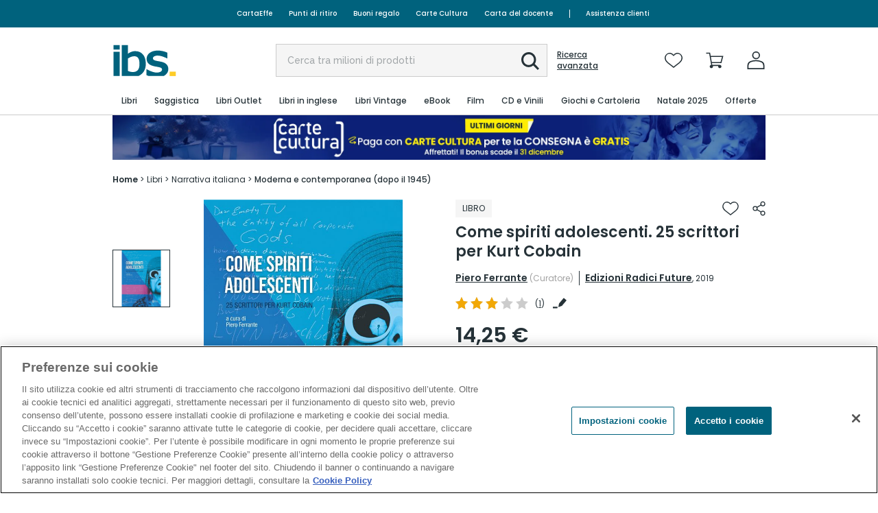

--- FILE ---
content_type: text/html; charset=utf-8
request_url: https://www.ibs.it/get-rich-relevance-car?e=1766228759065
body_size: 1932
content:





<section class="cc-related">
    <h2 class="cc-related-title">I pi&#249; visti di questa categoria </h2>

    <div class="cc-content-items">
        <div class="cc-slider" data-slick='{&quot;slidesToShow&quot;: 4, &quot;slidesToScroll&quot;: 4, &quot;infinite&quot;: false, &quot;arrows&quot;: true, &quot;dots&quot;: false, &quot;responsive&quot;: [{&quot;breakpoint&quot;: 1025, &quot;settings&quot;: {&quot;arrows&quot;: false, &quot;dots&quot;: true, &quot;slidesToShow&quot;: 4, &quot;slidesToScroll&quot;: 4}},{&quot;breakpoint&quot;: 767, &quot;settings&quot;: {&quot;arrows&quot;: false, &quot;dots&quot;: true, &quot;slidesToShow&quot;: 3, &quot;slidesToScroll&quot;: 3}},{&quot;breakpoint&quot;: 500, &quot;settings&quot;: {&quot;arrows&quot;: false, &quot;dots&quot;: true, &quot;slidesToShow&quot;: 2, &quot;slidesToScroll&quot;: 2}}]}'>
                    <div class="cc-slide">
                        <div class="cc-item">
                            <div class="cc-content-img">
                                <a href="https://recs.algorecs.com/rrserver/click?a=316b853da166dbbd&amp;vg=c82492c2-5929-43b6-4adc-df66cedbaba8&amp;pti=1&amp;pa=recs_2&amp;hpi=9565&amp;stn=PopularProductsInCategory&amp;stid=47&amp;rti=2&amp;sgs=&amp;qsgs=42040%7C41976%7C11418&amp;mvtId=-1&amp;mvtTs=1766228758641&amp;uguid=c82392c2-5929-43b6-4adc-df66cedbaba8&amp;channelId=WEB&amp;s=rlaf0mtnyjqsyld1dd12qewb&amp;pg=2501&amp;p=9788807493898&amp;ind=0&amp;boostRules=95807&amp;ct=https%3A%2F%2Fwww.ibs.it%2Fstranalandia-ediz-illustrata-libro-stefano-benni%2Fe%2F9788807493898" class="cc-img-link" onclick="window.GoogleTagManagerLogic.selectItemEvent({ ean: '9788807493898', inventoryId: 822342337, list: 'slider - I pi&#249; visti di questa categoria', index: 0  })">
                                    <img class="cc-img" src="https://www.ibs.it/images/9788807493898_0_0_0_200_50.jpg" alt="" />
                                </a>
                            </div>
                            <!-- Add class cc-content-action-buttons--waiting when wishlist is loading -->
                            <div class="cc-content-action-buttons">
                                <div class="cc-buttons">
                                            <button class="cc-action-button " onclick="window.carouselRichRelevance().addToCart('9788807493898', 822342337, true, this, 'slider', 'I più visti di questa categoria')">
                                                <img class="cc-icon" src="/Content/images/feltrinelli/icons/carrello-outline-nero.svg" alt="Aggiungi al carrello" />
                                            </button>

                                        <button class="cc-action-button">
                                            <img class="cc-icon" src="/Content/images/feltrinelli/icons/wishlist-outline-nero.svg" alt="Aggiungi alla lista dei desideri" onclick="window.carouselRichRelevance().addToWishList('9788807493898', 822342337, true, this)" />
                                        </button>
                                </div>
                            </div>
                            <!-- add class cc-open to show -->
                            <div class="cc-content-wishlist-feedback" data-link-wishlist="/mio-ibs/lista-desideri" data-link-cart="/carrello">
                            </div>
                            <div class="cc-content-text">
                                <div class="cc-content-title">
                                    <a rel="nofollow" class="cc-title" href="https://recs.algorecs.com/rrserver/click?a=316b853da166dbbd&amp;vg=c82492c2-5929-43b6-4adc-df66cedbaba8&amp;pti=1&amp;pa=recs_2&amp;hpi=9565&amp;stn=PopularProductsInCategory&amp;stid=47&amp;rti=2&amp;sgs=&amp;qsgs=42040%7C41976%7C11418&amp;mvtId=-1&amp;mvtTs=1766228758641&amp;uguid=c82392c2-5929-43b6-4adc-df66cedbaba8&amp;channelId=WEB&amp;s=rlaf0mtnyjqsyld1dd12qewb&amp;pg=2501&amp;p=9788807493898&amp;ind=0&amp;boostRules=95807&amp;ct=https%3A%2F%2Fwww.ibs.it%2Fstranalandia-ediz-illustrata-libro-stefano-benni%2Fe%2F9788807493898" onclick="window.GoogleTagManagerLogic.selectItemEvent({ ean: '9788807493898', inventoryId: 822342337, list: 'slider - I pi&#249; visti di questa categoria', index: 0 })">
 Stranalandia. Ediz. illustrata
                                    </a>
                                    <span class="cc-author">
                                        <span class="cc-author-name">
 Stefano Benni                                                                                                                                                                             </span>
                                    </span>
                                            <span class="cc-category"> LIBRO</span>
                                </div>
                                <div class="cc-content-rating">
                                    <div class="cc-rating-icons">
                                        <div class="cc-rating cc-rating--5"><span>Recensioni: 4/5</span></div>
                                    </div>
                                        <span class="cc-rating-number">(6)</span>
                                </div>
                                <div class="cc-content-price">
                                            <span class="cc-price">18,05 €</span>
                                                <div class="cc-price-details">
                                                    <span class="cc-old-price">19,00 €</span>
                                                </div>

                                </div>
                            </div>
                        </div>
                    </div>
                    <div class="cc-slide">
                        <div class="cc-item">
                            <div class="cc-content-img">
                                <a href="https://recs.algorecs.com/rrserver/click?a=316b853da166dbbd&amp;vg=c82492c2-5929-43b6-4adc-df66cedbaba8&amp;pti=1&amp;pa=recs_2&amp;hpi=9565&amp;stn=PopularProductsInCategory&amp;stid=47&amp;rti=2&amp;sgs=&amp;qsgs=42040%7C41976%7C11418&amp;mvtId=-1&amp;mvtTs=1766228758641&amp;uguid=c82392c2-5929-43b6-4adc-df66cedbaba8&amp;channelId=WEB&amp;s=rlaf0mtnyjqsyld1dd12qewb&amp;pg=2501&amp;p=9788834620694&amp;ind=1&amp;boostRules=95807&amp;ct=https%3A%2F%2Fwww.ibs.it%2Fdecamerone-in-italiano-contemporaneo-libro-giovanni-boccaccio%2Fe%2F9788834620694" class="cc-img-link" onclick="window.GoogleTagManagerLogic.selectItemEvent({ ean: '9788834620694', inventoryId: 810616767, list: 'slider - I pi&#249; visti di questa categoria', index: 1  })">
                                    <img class="cc-img" src="https://www.ibs.it/images/9788834620694_0_0_0_200_50.jpg" alt="" />
                                </a>
                            </div>
                            <!-- Add class cc-content-action-buttons--waiting when wishlist is loading -->
                            <div class="cc-content-action-buttons">
                                <div class="cc-buttons">
                                            <button class="cc-action-button " onclick="window.carouselRichRelevance().addToCart('9788834620694', 810616767, true, this, 'slider', 'I più visti di questa categoria')">
                                                <img class="cc-icon" src="/Content/images/feltrinelli/icons/carrello-outline-nero.svg" alt="Aggiungi al carrello" />
                                            </button>

                                        <button class="cc-action-button">
                                            <img class="cc-icon" src="/Content/images/feltrinelli/icons/wishlist-outline-nero.svg" alt="Aggiungi alla lista dei desideri" onclick="window.carouselRichRelevance().addToWishList('9788834620694', 810616767, true, this)" />
                                        </button>
                                </div>
                            </div>
                            <!-- add class cc-open to show -->
                            <div class="cc-content-wishlist-feedback" data-link-wishlist="/mio-ibs/lista-desideri" data-link-cart="/carrello">
                            </div>
                            <div class="cc-content-text">
                                <div class="cc-content-title">
                                    <a rel="nofollow" class="cc-title" href="https://recs.algorecs.com/rrserver/click?a=316b853da166dbbd&amp;vg=c82492c2-5929-43b6-4adc-df66cedbaba8&amp;pti=1&amp;pa=recs_2&amp;hpi=9565&amp;stn=PopularProductsInCategory&amp;stid=47&amp;rti=2&amp;sgs=&amp;qsgs=42040%7C41976%7C11418&amp;mvtId=-1&amp;mvtTs=1766228758641&amp;uguid=c82392c2-5929-43b6-4adc-df66cedbaba8&amp;channelId=WEB&amp;s=rlaf0mtnyjqsyld1dd12qewb&amp;pg=2501&amp;p=9788834620694&amp;ind=1&amp;boostRules=95807&amp;ct=https%3A%2F%2Fwww.ibs.it%2Fdecamerone-in-italiano-contemporaneo-libro-giovanni-boccaccio%2Fe%2F9788834620694" onclick="window.GoogleTagManagerLogic.selectItemEvent({ ean: '9788834620694', inventoryId: 810616767, list: 'slider - I pi&#249; visti di questa categoria', index: 1 })">
 Decamerone in italiano contemporaneo
                                    </a>
                                    <span class="cc-author">
                                        <span class="cc-author-name">
 Giovanni Boccaccio                                                                                                                                                                             </span>
                                    </span>
                                            <span class="cc-category"> LIBRO</span>
                                </div>
                                <div class="cc-content-rating">
                                    <div class="cc-rating-icons">
                                        <div class="cc-rating cc-rating--0"><span>Recensioni: 4/5</span></div>
                                    </div>
                                </div>
                                <div class="cc-content-price">
                                            <span class="cc-price">22,80 €</span>
                                                <div class="cc-price-details">
                                                    <span class="cc-old-price">24,00 €</span>
                                                </div>

                                </div>
                            </div>
                        </div>
                    </div>
                    <div class="cc-slide">
                        <div class="cc-item">
                            <div class="cc-content-img">
                                <a href="https://recs.algorecs.com/rrserver/click?a=316b853da166dbbd&amp;vg=c82492c2-5929-43b6-4adc-df66cedbaba8&amp;pti=1&amp;pa=recs_2&amp;hpi=9565&amp;stn=PopularProductsInCategory&amp;stid=47&amp;rti=2&amp;sgs=&amp;qsgs=42040%7C41976%7C11418&amp;mvtId=-1&amp;mvtTs=1766228758641&amp;uguid=c82392c2-5929-43b6-4adc-df66cedbaba8&amp;channelId=WEB&amp;s=rlaf0mtnyjqsyld1dd12qewb&amp;pg=2501&amp;p=9788845930942&amp;ind=2&amp;boostRules=95807&amp;ct=https%3A%2F%2Fwww.ibs.it%2Fcenturia-cento-piccoli-romanzi-fiume-libro-giorgio-manganelli%2Fe%2F9788845930942" class="cc-img-link" onclick="window.GoogleTagManagerLogic.selectItemEvent({ ean: '9788845930942', inventoryId: 47414722, list: 'slider - I pi&#249; visti di questa categoria', index: 2  })">
                                    <img class="cc-img" src="https://www.ibs.it/images/9788845930942_0_0_0_200_50.jpg" alt="" />
                                </a>
                            </div>
                            <!-- Add class cc-content-action-buttons--waiting when wishlist is loading -->
                            <div class="cc-content-action-buttons">
                                <div class="cc-buttons">
                                            <button class="cc-action-button " onclick="window.carouselRichRelevance().addToCart('9788845930942', 47414722, true, this, 'slider', 'I più visti di questa categoria')">
                                                <img class="cc-icon" src="/Content/images/feltrinelli/icons/carrello-outline-nero.svg" alt="Aggiungi al carrello" />
                                            </button>

                                        <button class="cc-action-button">
                                            <img class="cc-icon" src="/Content/images/feltrinelli/icons/wishlist-outline-nero.svg" alt="Aggiungi alla lista dei desideri" onclick="window.carouselRichRelevance().addToWishList('9788845930942', 47414722, true, this)" />
                                        </button>
                                </div>
                            </div>
                            <!-- add class cc-open to show -->
                            <div class="cc-content-wishlist-feedback" data-link-wishlist="/mio-ibs/lista-desideri" data-link-cart="/carrello">
                            </div>
                            <div class="cc-content-text">
                                <div class="cc-content-title">
                                    <a rel="nofollow" class="cc-title" href="https://recs.algorecs.com/rrserver/click?a=316b853da166dbbd&amp;vg=c82492c2-5929-43b6-4adc-df66cedbaba8&amp;pti=1&amp;pa=recs_2&amp;hpi=9565&amp;stn=PopularProductsInCategory&amp;stid=47&amp;rti=2&amp;sgs=&amp;qsgs=42040%7C41976%7C11418&amp;mvtId=-1&amp;mvtTs=1766228758641&amp;uguid=c82392c2-5929-43b6-4adc-df66cedbaba8&amp;channelId=WEB&amp;s=rlaf0mtnyjqsyld1dd12qewb&amp;pg=2501&amp;p=9788845930942&amp;ind=2&amp;boostRules=95807&amp;ct=https%3A%2F%2Fwww.ibs.it%2Fcenturia-cento-piccoli-romanzi-fiume-libro-giorgio-manganelli%2Fe%2F9788845930942" onclick="window.GoogleTagManagerLogic.selectItemEvent({ ean: '9788845930942', inventoryId: 47414722, list: 'slider - I pi&#249; visti di questa categoria', index: 2 })">
 Centuria. Cento piccoli romanzi fiume
                                    </a>
                                    <span class="cc-author">
                                        <span class="cc-author-name">
 Giorgio Manganelli                                                                                                                                                                             </span>
                                    </span>
                                            <span class="cc-category"> LIBRO</span>
                                </div>
                                <div class="cc-content-rating">
                                    <div class="cc-rating-icons">
                                        <div class="cc-rating cc-rating--5"><span>Recensioni: 4/5</span></div>
                                    </div>
                                        <span class="cc-rating-number">(16)</span>
                                </div>
                                <div class="cc-content-price">
                                            <span class="cc-price">13,30 €</span>
                                                <div class="cc-price-details">
                                                    <span class="cc-old-price">14,00 €</span>
                                                </div>

                                </div>
                            </div>
                        </div>
                    </div>
                    <div class="cc-slide">
                        <div class="cc-item">
                            <div class="cc-content-img">
                                <a href="https://recs.algorecs.com/rrserver/click?a=316b853da166dbbd&amp;vg=c82492c2-5929-43b6-4adc-df66cedbaba8&amp;pti=1&amp;pa=recs_2&amp;hpi=9565&amp;stn=PopularProductsInCategory&amp;stid=47&amp;rti=2&amp;sgs=&amp;qsgs=42040%7C41976%7C11418&amp;mvtId=-1&amp;mvtTs=1766228758641&amp;uguid=c82392c2-5929-43b6-4adc-df66cedbaba8&amp;channelId=WEB&amp;s=rlaf0mtnyjqsyld1dd12qewb&amp;pg=2501&amp;p=9788838948992&amp;ind=3&amp;ct=https%3A%2F%2Fwww.ibs.it%2Fdodici-mesi-in-giallo-libro-vari%2Fe%2F9788838948992" class="cc-img-link" onclick="window.GoogleTagManagerLogic.selectItemEvent({ ean: '9788838948992', inventoryId: 875174593, list: 'slider - I pi&#249; visti di questa categoria', index: 3  })">
                                    <img class="cc-img" src="https://www.ibs.it/images/9788838948992_0_0_0_200_50.jpg" alt="" />
                                </a>
                            </div>
                            <!-- Add class cc-content-action-buttons--waiting when wishlist is loading -->
                            <div class="cc-content-action-buttons">
                                <div class="cc-buttons">
                                            <button class="cc-action-button " onclick="window.carouselRichRelevance().addToCart('9788838948992', 875174593, true, this, 'slider', 'I più visti di questa categoria')">
                                                <img class="cc-icon" src="/Content/images/feltrinelli/icons/carrello-outline-nero.svg" alt="Aggiungi al carrello" />
                                            </button>

                                        <button class="cc-action-button">
                                            <img class="cc-icon" src="/Content/images/feltrinelli/icons/wishlist-outline-nero.svg" alt="Aggiungi alla lista dei desideri" onclick="window.carouselRichRelevance().addToWishList('9788838948992', 875174593, true, this)" />
                                        </button>
                                </div>
                            </div>
                            <!-- add class cc-open to show -->
                            <div class="cc-content-wishlist-feedback" data-link-wishlist="/mio-ibs/lista-desideri" data-link-cart="/carrello">
                            </div>
                            <div class="cc-content-text">
                                <div class="cc-content-title">
                                    <a rel="nofollow" class="cc-title" href="https://recs.algorecs.com/rrserver/click?a=316b853da166dbbd&amp;vg=c82492c2-5929-43b6-4adc-df66cedbaba8&amp;pti=1&amp;pa=recs_2&amp;hpi=9565&amp;stn=PopularProductsInCategory&amp;stid=47&amp;rti=2&amp;sgs=&amp;qsgs=42040%7C41976%7C11418&amp;mvtId=-1&amp;mvtTs=1766228758641&amp;uguid=c82392c2-5929-43b6-4adc-df66cedbaba8&amp;channelId=WEB&amp;s=rlaf0mtnyjqsyld1dd12qewb&amp;pg=2501&amp;p=9788838948992&amp;ind=3&amp;ct=https%3A%2F%2Fwww.ibs.it%2Fdodici-mesi-in-giallo-libro-vari%2Fe%2F9788838948992" onclick="window.GoogleTagManagerLogic.selectItemEvent({ ean: '9788838948992', inventoryId: 875174593, list: 'slider - I pi&#249; visti di questa categoria', index: 3 })">
 Dodici mesi in giallo
                                    </a>
                                    <span class="cc-author">
                                        <span class="cc-author-name">
                                                                                                                                                                            </span>
                                    </span>
                                            <span class="cc-category"> LIBRO</span>
                                </div>
                                <div class="cc-content-rating">
                                    <div class="cc-rating-icons">
                                        <div class="cc-rating cc-rating--5"><span>Recensioni: 4/5</span></div>
                                    </div>
                                        <span class="cc-rating-number">(1)</span>
                                </div>
                                <div class="cc-content-price">
                                            <span class="cc-price">17,10 €</span>
                                                <div class="cc-price-details">
                                                    <span class="cc-old-price">18,00 €</span>
                                                </div>

                                </div>
                            </div>
                        </div>
                    </div>
                    <div class="cc-slide">
                        <div class="cc-item">
                            <div class="cc-content-img">
                                <a href="https://recs.algorecs.com/rrserver/click?a=316b853da166dbbd&amp;vg=c82492c2-5929-43b6-4adc-df66cedbaba8&amp;pti=1&amp;pa=recs_2&amp;hpi=9565&amp;stn=PopularProductsInCategory&amp;stid=47&amp;rti=2&amp;sgs=&amp;qsgs=42040%7C41976%7C11418&amp;mvtId=-1&amp;mvtTs=1766228758641&amp;uguid=c82392c2-5929-43b6-4adc-df66cedbaba8&amp;channelId=WEB&amp;s=rlaf0mtnyjqsyld1dd12qewb&amp;pg=2501&amp;p=9788804813194&amp;ind=4&amp;ct=https%3A%2F%2Fwww.ibs.it%2Ftre-ciotole-rituali-per-anno-libro-michela-murgia%2Fe%2F9788804813194" class="cc-img-link" onclick="window.GoogleTagManagerLogic.selectItemEvent({ ean: '9788804813194', inventoryId: 875729348, list: 'slider - I pi&#249; visti di questa categoria', index: 4  })">
                                    <img class="cc-img" src="https://www.ibs.it/images/9788804813194_0_0_0_200_50.jpg" alt="" />
                                </a>
                            </div>
                            <!-- Add class cc-content-action-buttons--waiting when wishlist is loading -->
                            <div class="cc-content-action-buttons">
                                <div class="cc-buttons">
                                            <button class="cc-action-button " onclick="window.carouselRichRelevance().addToCart('9788804813194', 875729348, true, this, 'slider', 'I più visti di questa categoria')">
                                                <img class="cc-icon" src="/Content/images/feltrinelli/icons/carrello-outline-nero.svg" alt="Aggiungi al carrello" />
                                            </button>

                                        <button class="cc-action-button">
                                            <img class="cc-icon" src="/Content/images/feltrinelli/icons/wishlist-outline-nero.svg" alt="Aggiungi alla lista dei desideri" onclick="window.carouselRichRelevance().addToWishList('9788804813194', 875729348, true, this)" />
                                        </button>
                                </div>
                            </div>
                            <!-- add class cc-open to show -->
                            <div class="cc-content-wishlist-feedback" data-link-wishlist="/mio-ibs/lista-desideri" data-link-cart="/carrello">
                            </div>
                            <div class="cc-content-text">
                                <div class="cc-content-title">
                                    <a rel="nofollow" class="cc-title" href="https://recs.algorecs.com/rrserver/click?a=316b853da166dbbd&amp;vg=c82492c2-5929-43b6-4adc-df66cedbaba8&amp;pti=1&amp;pa=recs_2&amp;hpi=9565&amp;stn=PopularProductsInCategory&amp;stid=47&amp;rti=2&amp;sgs=&amp;qsgs=42040%7C41976%7C11418&amp;mvtId=-1&amp;mvtTs=1766228758641&amp;uguid=c82392c2-5929-43b6-4adc-df66cedbaba8&amp;channelId=WEB&amp;s=rlaf0mtnyjqsyld1dd12qewb&amp;pg=2501&amp;p=9788804813194&amp;ind=4&amp;ct=https%3A%2F%2Fwww.ibs.it%2Ftre-ciotole-rituali-per-anno-libro-michela-murgia%2Fe%2F9788804813194" onclick="window.GoogleTagManagerLogic.selectItemEvent({ ean: '9788804813194', inventoryId: 875729348, list: 'slider - I pi&#249; visti di questa categoria', index: 4 })">
 Tre ciotole. Rituali per un anno di crisi
                                    </a>
                                    <span class="cc-author">
                                        <span class="cc-author-name">
 Michela Murgia                                                                                                                                                                             </span>
                                    </span>
                                            <span class="cc-category"> LIBRO</span>
                                </div>
                                <div class="cc-content-rating">
                                    <div class="cc-rating-icons">
                                        <div class="cc-rating cc-rating--4"><span>Recensioni: 4/5</span></div>
                                    </div>
                                        <span class="cc-rating-number">(28)</span>
                                </div>
                                <div class="cc-content-price">
                                            <span class="cc-price">13,30 €</span>
                                                <div class="cc-price-details">
                                                    <span class="cc-old-price">14,00 €</span>
                                                </div>

                                </div>
                            </div>
                        </div>
                    </div>
                    <div class="cc-slide">
                        <div class="cc-item">
                            <div class="cc-content-img">
                                <a href="https://recs.algorecs.com/rrserver/click?a=316b853da166dbbd&amp;vg=c82492c2-5929-43b6-4adc-df66cedbaba8&amp;pti=1&amp;pa=recs_2&amp;hpi=9565&amp;stn=PopularProductsInCategory&amp;stid=47&amp;rti=2&amp;sgs=&amp;qsgs=42040%7C41976%7C11418&amp;mvtId=-1&amp;mvtTs=1766228758641&amp;uguid=c82392c2-5929-43b6-4adc-df66cedbaba8&amp;channelId=WEB&amp;s=rlaf0mtnyjqsyld1dd12qewb&amp;pg=2501&amp;p=9788806266332&amp;ind=5&amp;ct=https%3A%2F%2Fwww.ibs.it%2Fnei-luoghi-piu-oscuri-libro-carlo-lucarelli%2Fe%2F9788806266332" class="cc-img-link" onclick="window.GoogleTagManagerLogic.selectItemEvent({ ean: '9788806266332', inventoryId: 849204508, list: 'slider - I pi&#249; visti di questa categoria', index: 5  })">
                                    <img class="cc-img" src="https://www.ibs.it/images/9788806266332_0_0_0_200_50.jpg" alt="" />
                                </a>
                            </div>
                            <!-- Add class cc-content-action-buttons--waiting when wishlist is loading -->
                            <div class="cc-content-action-buttons">
                                <div class="cc-buttons">
                                            <button class="cc-action-button " onclick="window.carouselRichRelevance().addToCart('9788806266332', 849204508, true, this, 'slider', 'I più visti di questa categoria')">
                                                <img class="cc-icon" src="/Content/images/feltrinelli/icons/carrello-outline-nero.svg" alt="Aggiungi al carrello" />
                                            </button>

                                        <button class="cc-action-button">
                                            <img class="cc-icon" src="/Content/images/feltrinelli/icons/wishlist-outline-nero.svg" alt="Aggiungi alla lista dei desideri" onclick="window.carouselRichRelevance().addToWishList('9788806266332', 849204508, true, this)" />
                                        </button>
                                </div>
                            </div>
                            <!-- add class cc-open to show -->
                            <div class="cc-content-wishlist-feedback" data-link-wishlist="/mio-ibs/lista-desideri" data-link-cart="/carrello">
                            </div>
                            <div class="cc-content-text">
                                <div class="cc-content-title">
                                    <a rel="nofollow" class="cc-title" href="https://recs.algorecs.com/rrserver/click?a=316b853da166dbbd&amp;vg=c82492c2-5929-43b6-4adc-df66cedbaba8&amp;pti=1&amp;pa=recs_2&amp;hpi=9565&amp;stn=PopularProductsInCategory&amp;stid=47&amp;rti=2&amp;sgs=&amp;qsgs=42040%7C41976%7C11418&amp;mvtId=-1&amp;mvtTs=1766228758641&amp;uguid=c82392c2-5929-43b6-4adc-df66cedbaba8&amp;channelId=WEB&amp;s=rlaf0mtnyjqsyld1dd12qewb&amp;pg=2501&amp;p=9788806266332&amp;ind=5&amp;ct=https%3A%2F%2Fwww.ibs.it%2Fnei-luoghi-piu-oscuri-libro-carlo-lucarelli%2Fe%2F9788806266332" onclick="window.GoogleTagManagerLogic.selectItemEvent({ ean: '9788806266332', inventoryId: 849204508, list: 'slider - I pi&#249; visti di questa categoria', index: 5 })">
 Nei luoghi pi&#249; oscuri
                                    </a>
                                    <span class="cc-author">
                                        <span class="cc-author-name">
 Carlo Lucarelli                                                                                                                                                                             </span>
                                    </span>
                                            <span class="cc-category"> LIBRO</span>
                                </div>
                                <div class="cc-content-rating">
                                    <div class="cc-rating-icons">
                                        <div class="cc-rating cc-rating--0"><span>Recensioni: 4/5</span></div>
                                    </div>
                                </div>
                                <div class="cc-content-price">
                                            <span class="cc-price">18,52 €</span>
                                                <div class="cc-price-details">
                                                    <span class="cc-old-price">19,50 €</span>
                                                </div>

                                </div>
                            </div>
                        </div>
                    </div>
                    <div class="cc-slide">
                        <div class="cc-item">
                            <div class="cc-content-img">
                                <a href="https://recs.algorecs.com/rrserver/click?a=316b853da166dbbd&amp;vg=c82492c2-5929-43b6-4adc-df66cedbaba8&amp;pti=1&amp;pa=recs_2&amp;hpi=9565&amp;stn=PopularProductsInCategory&amp;stid=47&amp;rti=2&amp;sgs=&amp;qsgs=42040%7C41976%7C11418&amp;mvtId=-1&amp;mvtTs=1766228758641&amp;uguid=c82392c2-5929-43b6-4adc-df66cedbaba8&amp;channelId=WEB&amp;s=rlaf0mtnyjqsyld1dd12qewb&amp;pg=2501&amp;p=9788806269753&amp;ind=6&amp;ct=https%3A%2F%2Fwww.ibs.it%2Fanna-della-pioggia-libro-michela-murgia%2Fe%2F9788806269753" class="cc-img-link" onclick="window.GoogleTagManagerLogic.selectItemEvent({ ean: '9788806269753', inventoryId: 819684179, list: 'slider - I pi&#249; visti di questa categoria', index: 6  })">
                                    <img class="cc-img" src="https://www.ibs.it/images/9788806269753_0_0_0_200_50.jpg" alt="" />
                                </a>
                            </div>
                            <!-- Add class cc-content-action-buttons--waiting when wishlist is loading -->
                            <div class="cc-content-action-buttons">
                                <div class="cc-buttons">
                                            <button class="cc-action-button " onclick="window.carouselRichRelevance().addToCart('9788806269753', 819684179, true, this, 'slider', 'I più visti di questa categoria')">
                                                <img class="cc-icon" src="/Content/images/feltrinelli/icons/carrello-outline-nero.svg" alt="Aggiungi al carrello" />
                                            </button>

                                        <button class="cc-action-button">
                                            <img class="cc-icon" src="/Content/images/feltrinelli/icons/wishlist-outline-nero.svg" alt="Aggiungi alla lista dei desideri" onclick="window.carouselRichRelevance().addToWishList('9788806269753', 819684179, true, this)" />
                                        </button>
                                </div>
                            </div>
                            <!-- add class cc-open to show -->
                            <div class="cc-content-wishlist-feedback" data-link-wishlist="/mio-ibs/lista-desideri" data-link-cart="/carrello">
                            </div>
                            <div class="cc-content-text">
                                <div class="cc-content-title">
                                    <a rel="nofollow" class="cc-title" href="https://recs.algorecs.com/rrserver/click?a=316b853da166dbbd&amp;vg=c82492c2-5929-43b6-4adc-df66cedbaba8&amp;pti=1&amp;pa=recs_2&amp;hpi=9565&amp;stn=PopularProductsInCategory&amp;stid=47&amp;rti=2&amp;sgs=&amp;qsgs=42040%7C41976%7C11418&amp;mvtId=-1&amp;mvtTs=1766228758641&amp;uguid=c82392c2-5929-43b6-4adc-df66cedbaba8&amp;channelId=WEB&amp;s=rlaf0mtnyjqsyld1dd12qewb&amp;pg=2501&amp;p=9788806269753&amp;ind=6&amp;ct=https%3A%2F%2Fwww.ibs.it%2Fanna-della-pioggia-libro-michela-murgia%2Fe%2F9788806269753" onclick="window.GoogleTagManagerLogic.selectItemEvent({ ean: '9788806269753', inventoryId: 819684179, list: 'slider - I pi&#249; visti di questa categoria', index: 6 })">
 Anna della pioggia
                                    </a>
                                    <span class="cc-author">
                                        <span class="cc-author-name">
 Michela Murgia                                                                                                                                                                             </span>
                                    </span>
                                            <span class="cc-category"> LIBRO</span>
                                </div>
                                <div class="cc-content-rating">
                                    <div class="cc-rating-icons">
                                        <div class="cc-rating cc-rating--5"><span>Recensioni: 4/5</span></div>
                                    </div>
                                        <span class="cc-rating-number">(1)</span>
                                </div>
                                <div class="cc-content-price">
                                            <span class="cc-price">18,52 €</span>
                                                <div class="cc-price-details">
                                                    <span class="cc-old-price">19,50 €</span>
                                                </div>

                                </div>
                            </div>
                        </div>
                    </div>
                    <div class="cc-slide">
                        <div class="cc-item">
                            <div class="cc-content-img">
                                <a href="https://recs.algorecs.com/rrserver/click?a=316b853da166dbbd&amp;vg=c82492c2-5929-43b6-4adc-df66cedbaba8&amp;pti=1&amp;pa=recs_2&amp;hpi=9565&amp;stn=PopularProductsInCategory&amp;stid=47&amp;rti=2&amp;sgs=&amp;qsgs=42040%7C41976%7C11418&amp;mvtId=-1&amp;mvtTs=1766228758641&amp;uguid=c82392c2-5929-43b6-4adc-df66cedbaba8&amp;channelId=WEB&amp;s=rlaf0mtnyjqsyld1dd12qewb&amp;pg=2501&amp;p=9788804805045&amp;ind=7&amp;ct=https%3A%2F%2Fwww.ibs.it%2Fsessanta-racconti-libro-dino-buzzati%2Fe%2F9788804805045" class="cc-img-link" onclick="window.GoogleTagManagerLogic.selectItemEvent({ ean: '9788804805045', inventoryId: 821328460, list: 'slider - I pi&#249; visti di questa categoria', index: 7  })">
                                    <img class="cc-img" src="https://www.ibs.it/images/9788804805045_0_0_0_200_50.jpg" alt="" />
                                </a>
                            </div>
                            <!-- Add class cc-content-action-buttons--waiting when wishlist is loading -->
                            <div class="cc-content-action-buttons">
                                <div class="cc-buttons">
                                            <button class="cc-action-button " onclick="window.carouselRichRelevance().addToCart('9788804805045', 821328460, true, this, 'slider', 'I più visti di questa categoria')">
                                                <img class="cc-icon" src="/Content/images/feltrinelli/icons/carrello-outline-nero.svg" alt="Aggiungi al carrello" />
                                            </button>

                                        <button class="cc-action-button">
                                            <img class="cc-icon" src="/Content/images/feltrinelli/icons/wishlist-outline-nero.svg" alt="Aggiungi alla lista dei desideri" onclick="window.carouselRichRelevance().addToWishList('9788804805045', 821328460, true, this)" />
                                        </button>
                                </div>
                            </div>
                            <!-- add class cc-open to show -->
                            <div class="cc-content-wishlist-feedback" data-link-wishlist="/mio-ibs/lista-desideri" data-link-cart="/carrello">
                            </div>
                            <div class="cc-content-text">
                                <div class="cc-content-title">
                                    <a rel="nofollow" class="cc-title" href="https://recs.algorecs.com/rrserver/click?a=316b853da166dbbd&amp;vg=c82492c2-5929-43b6-4adc-df66cedbaba8&amp;pti=1&amp;pa=recs_2&amp;hpi=9565&amp;stn=PopularProductsInCategory&amp;stid=47&amp;rti=2&amp;sgs=&amp;qsgs=42040%7C41976%7C11418&amp;mvtId=-1&amp;mvtTs=1766228758641&amp;uguid=c82392c2-5929-43b6-4adc-df66cedbaba8&amp;channelId=WEB&amp;s=rlaf0mtnyjqsyld1dd12qewb&amp;pg=2501&amp;p=9788804805045&amp;ind=7&amp;ct=https%3A%2F%2Fwww.ibs.it%2Fsessanta-racconti-libro-dino-buzzati%2Fe%2F9788804805045" onclick="window.GoogleTagManagerLogic.selectItemEvent({ ean: '9788804805045', inventoryId: 821328460, list: 'slider - I pi&#249; visti di questa categoria', index: 7 })">
 Sessanta racconti
                                    </a>
                                    <span class="cc-author">
                                        <span class="cc-author-name">
 Dino Buzzati                                                                                                                                                                             </span>
                                    </span>
                                            <span class="cc-category"> LIBRO</span>
                                </div>
                                <div class="cc-content-rating">
                                    <div class="cc-rating-icons">
                                        <div class="cc-rating cc-rating--0"><span>Recensioni: 4/5</span></div>
                                    </div>
                                </div>
                                <div class="cc-content-price">
                                            <span class="cc-price">14,25 €</span>
                                                <div class="cc-price-details">
                                                    <span class="cc-old-price">15,00 €</span>
                                                </div>

                                </div>
                            </div>
                        </div>
                    </div>
                    <div class="cc-slide">
                        <div class="cc-item">
                            <div class="cc-content-img">
                                <a href="https://recs.algorecs.com/rrserver/click?a=316b853da166dbbd&amp;vg=c82492c2-5929-43b6-4adc-df66cedbaba8&amp;pti=1&amp;pa=recs_2&amp;hpi=9565&amp;stn=PopularProductsInCategory&amp;stid=47&amp;rti=2&amp;sgs=&amp;qsgs=42040%7C41976%7C11418&amp;mvtId=-1&amp;mvtTs=1766228758641&amp;uguid=c82392c2-5929-43b6-4adc-df66cedbaba8&amp;channelId=WEB&amp;s=rlaf0mtnyjqsyld1dd12qewb&amp;pg=2501&amp;p=9788817180153&amp;ind=8&amp;ct=https%3A%2F%2Fwww.ibs.it%2Fracconti-scritti-da-donne-nude-libro-stefano-rapone%2Fe%2F9788817180153" class="cc-img-link" onclick="window.GoogleTagManagerLogic.selectItemEvent({ ean: '9788817180153', inventoryId: 494264536, list: 'slider - I pi&#249; visti di questa categoria', index: 8  })">
                                    <img class="cc-img" src="https://www.ibs.it/images/9788817180153_0_0_0_200_50.jpg" alt="" />
                                </a>
                            </div>
                            <!-- Add class cc-content-action-buttons--waiting when wishlist is loading -->
                            <div class="cc-content-action-buttons">
                                <div class="cc-buttons">
                                            <button class="cc-action-button " onclick="window.carouselRichRelevance().addToCart('9788817180153', 494264536, true, this, 'slider', 'I più visti di questa categoria')">
                                                <img class="cc-icon" src="/Content/images/feltrinelli/icons/carrello-outline-nero.svg" alt="Aggiungi al carrello" />
                                            </button>

                                        <button class="cc-action-button">
                                            <img class="cc-icon" src="/Content/images/feltrinelli/icons/wishlist-outline-nero.svg" alt="Aggiungi alla lista dei desideri" onclick="window.carouselRichRelevance().addToWishList('9788817180153', 494264536, true, this)" />
                                        </button>
                                </div>
                            </div>
                            <!-- add class cc-open to show -->
                            <div class="cc-content-wishlist-feedback" data-link-wishlist="/mio-ibs/lista-desideri" data-link-cart="/carrello">
                            </div>
                            <div class="cc-content-text">
                                <div class="cc-content-title">
                                    <a rel="nofollow" class="cc-title" href="https://recs.algorecs.com/rrserver/click?a=316b853da166dbbd&amp;vg=c82492c2-5929-43b6-4adc-df66cedbaba8&amp;pti=1&amp;pa=recs_2&amp;hpi=9565&amp;stn=PopularProductsInCategory&amp;stid=47&amp;rti=2&amp;sgs=&amp;qsgs=42040%7C41976%7C11418&amp;mvtId=-1&amp;mvtTs=1766228758641&amp;uguid=c82392c2-5929-43b6-4adc-df66cedbaba8&amp;channelId=WEB&amp;s=rlaf0mtnyjqsyld1dd12qewb&amp;pg=2501&amp;p=9788817180153&amp;ind=8&amp;ct=https%3A%2F%2Fwww.ibs.it%2Fracconti-scritti-da-donne-nude-libro-stefano-rapone%2Fe%2F9788817180153" onclick="window.GoogleTagManagerLogic.selectItemEvent({ ean: '9788817180153', inventoryId: 494264536, list: 'slider - I pi&#249; visti di questa categoria', index: 8 })">
 Racconti scritti da donne nude
                                    </a>
                                    <span class="cc-author">
                                        <span class="cc-author-name">
 Stefano Rapone                                                                                                                                                                             </span>
                                    </span>
                                            <span class="cc-category"> LIBRO</span>
                                </div>
                                <div class="cc-content-rating">
                                    <div class="cc-rating-icons">
                                        <div class="cc-rating cc-rating--0"><span>Recensioni: 4/5</span></div>
                                    </div>
                                </div>
                                <div class="cc-content-price">
                                            <span class="cc-price">15,20 €</span>
                                                <div class="cc-price-details">
                                                    <span class="cc-old-price">16,00 €</span>
                                                </div>

                                </div>
                            </div>
                        </div>
                    </div>
                    <div class="cc-slide">
                        <div class="cc-item">
                            <div class="cc-content-img">
                                <a href="https://recs.algorecs.com/rrserver/click?a=316b853da166dbbd&amp;vg=c82492c2-5929-43b6-4adc-df66cedbaba8&amp;pti=1&amp;pa=recs_2&amp;hpi=9565&amp;stn=PopularProductsInCategory&amp;stid=47&amp;rti=2&amp;sgs=&amp;qsgs=42040%7C41976%7C11418&amp;mvtId=-1&amp;mvtTs=1766228758641&amp;uguid=c82392c2-5929-43b6-4adc-df66cedbaba8&amp;channelId=WEB&amp;s=rlaf0mtnyjqsyld1dd12qewb&amp;pg=2501&amp;p=9791259574923&amp;ind=9&amp;ct=https%3A%2F%2Fwww.ibs.it%2Fracconti-perduti-libro-erin-doom%2Fe%2F9791259574923" class="cc-img-link" onclick="window.GoogleTagManagerLogic.selectItemEvent({ ean: '9791259574923', inventoryId: 808930659, list: 'slider - I pi&#249; visti di questa categoria', index: 9  })">
                                    <img class="cc-img" src="https://www.ibs.it/images/9791259574923_0_0_0_200_50.jpg" alt="" />
                                </a>
                            </div>
                            <!-- Add class cc-content-action-buttons--waiting when wishlist is loading -->
                            <div class="cc-content-action-buttons">
                                <div class="cc-buttons">
                                            <button class="cc-action-button " onclick="window.carouselRichRelevance().addToCart('9791259574923', 808930659, true, this, 'slider', 'I più visti di questa categoria')">
                                                <img class="cc-icon" src="/Content/images/feltrinelli/icons/carrello-outline-nero.svg" alt="Aggiungi al carrello" />
                                            </button>

                                        <button class="cc-action-button">
                                            <img class="cc-icon" src="/Content/images/feltrinelli/icons/wishlist-outline-nero.svg" alt="Aggiungi alla lista dei desideri" onclick="window.carouselRichRelevance().addToWishList('9791259574923', 808930659, true, this)" />
                                        </button>
                                </div>
                            </div>
                            <!-- add class cc-open to show -->
                            <div class="cc-content-wishlist-feedback" data-link-wishlist="/mio-ibs/lista-desideri" data-link-cart="/carrello">
                            </div>
                            <div class="cc-content-text">
                                <div class="cc-content-title">
                                    <a rel="nofollow" class="cc-title" href="https://recs.algorecs.com/rrserver/click?a=316b853da166dbbd&amp;vg=c82492c2-5929-43b6-4adc-df66cedbaba8&amp;pti=1&amp;pa=recs_2&amp;hpi=9565&amp;stn=PopularProductsInCategory&amp;stid=47&amp;rti=2&amp;sgs=&amp;qsgs=42040%7C41976%7C11418&amp;mvtId=-1&amp;mvtTs=1766228758641&amp;uguid=c82392c2-5929-43b6-4adc-df66cedbaba8&amp;channelId=WEB&amp;s=rlaf0mtnyjqsyld1dd12qewb&amp;pg=2501&amp;p=9791259574923&amp;ind=9&amp;ct=https%3A%2F%2Fwww.ibs.it%2Fracconti-perduti-libro-erin-doom%2Fe%2F9791259574923" onclick="window.GoogleTagManagerLogic.selectItemEvent({ ean: '9791259574923', inventoryId: 808930659, list: 'slider - I pi&#249; visti di questa categoria', index: 9 })">
 Racconti perduti
                                    </a>
                                    <span class="cc-author">
                                        <span class="cc-author-name">
 Erin Doom                                                                                                                                                                             </span>
                                    </span>
                                            <span class="cc-category"> LIBRO</span>
                                </div>
                                <div class="cc-content-rating">
                                    <div class="cc-rating-icons">
                                        <div class="cc-rating cc-rating--0"><span>Recensioni: 4/5</span></div>
                                    </div>
                                </div>
                                <div class="cc-content-price">
                                            <span class="cc-price">18,90 €</span>
                                                <div class="cc-price-details">
                                                    <span class="cc-old-price">19,90 €</span>
                                                </div>

                                </div>
                            </div>
                        </div>
                    </div>
                    <div class="cc-slide">
                        <div class="cc-item">
                            <div class="cc-content-img">
                                <a href="https://recs.algorecs.com/rrserver/click?a=316b853da166dbbd&amp;vg=c82492c2-5929-43b6-4adc-df66cedbaba8&amp;pti=1&amp;pa=recs_2&amp;hpi=9565&amp;stn=PopularProductsInCategory&amp;stid=47&amp;rti=2&amp;sgs=&amp;qsgs=42040%7C41976%7C11418&amp;mvtId=-1&amp;mvtTs=1766228758641&amp;uguid=c82392c2-5929-43b6-4adc-df66cedbaba8&amp;channelId=WEB&amp;s=rlaf0mtnyjqsyld1dd12qewb&amp;pg=2501&amp;p=9788811001225&amp;ind=10&amp;ct=https%3A%2F%2Fwww.ibs.it%2Fdono-di-natale-libro-grazia-deledda%2Fe%2F9788811001225" class="cc-img-link" onclick="window.GoogleTagManagerLogic.selectItemEvent({ ean: '9788811001225', inventoryId: 527245257, list: 'slider - I pi&#249; visti di questa categoria', index: 10  })">
                                    <img class="cc-img" src="https://www.ibs.it/images/9788811001225_0_0_0_200_50.jpg" alt="" />
                                </a>
                            </div>
                            <!-- Add class cc-content-action-buttons--waiting when wishlist is loading -->
                            <div class="cc-content-action-buttons">
                                <div class="cc-buttons">
                                            <button class="cc-action-button " onclick="window.carouselRichRelevance().addToCart('9788811001225', 527245257, true, this, 'slider', 'I più visti di questa categoria')">
                                                <img class="cc-icon" src="/Content/images/feltrinelli/icons/carrello-outline-nero.svg" alt="Aggiungi al carrello" />
                                            </button>

                                        <button class="cc-action-button">
                                            <img class="cc-icon" src="/Content/images/feltrinelli/icons/wishlist-outline-nero.svg" alt="Aggiungi alla lista dei desideri" onclick="window.carouselRichRelevance().addToWishList('9788811001225', 527245257, true, this)" />
                                        </button>
                                </div>
                            </div>
                            <!-- add class cc-open to show -->
                            <div class="cc-content-wishlist-feedback" data-link-wishlist="/mio-ibs/lista-desideri" data-link-cart="/carrello">
                            </div>
                            <div class="cc-content-text">
                                <div class="cc-content-title">
                                    <a rel="nofollow" class="cc-title" href="https://recs.algorecs.com/rrserver/click?a=316b853da166dbbd&amp;vg=c82492c2-5929-43b6-4adc-df66cedbaba8&amp;pti=1&amp;pa=recs_2&amp;hpi=9565&amp;stn=PopularProductsInCategory&amp;stid=47&amp;rti=2&amp;sgs=&amp;qsgs=42040%7C41976%7C11418&amp;mvtId=-1&amp;mvtTs=1766228758641&amp;uguid=c82392c2-5929-43b6-4adc-df66cedbaba8&amp;channelId=WEB&amp;s=rlaf0mtnyjqsyld1dd12qewb&amp;pg=2501&amp;p=9788811001225&amp;ind=10&amp;ct=https%3A%2F%2Fwww.ibs.it%2Fdono-di-natale-libro-grazia-deledda%2Fe%2F9788811001225" onclick="window.GoogleTagManagerLogic.selectItemEvent({ ean: '9788811001225', inventoryId: 527245257, list: 'slider - I pi&#249; visti di questa categoria', index: 10 })">
 Il dono di Natale
                                    </a>
                                    <span class="cc-author">
                                        <span class="cc-author-name">
 Grazia Deledda                                                                                                                                                                             </span>
                                    </span>
                                            <span class="cc-category"> LIBRO</span>
                                </div>
                                <div class="cc-content-rating">
                                    <div class="cc-rating-icons">
                                        <div class="cc-rating cc-rating--2"><span>Recensioni: 4/5</span></div>
                                    </div>
                                        <span class="cc-rating-number">(1)</span>
                                </div>
                                <div class="cc-content-price">
                                            <span class="cc-price">5,60 €</span>
                                                <div class="cc-price-details">
                                                    <span class="cc-old-price">5,90 €</span>
                                                </div>

                                </div>
                            </div>
                        </div>
                    </div>
                    <div class="cc-slide">
                        <div class="cc-item">
                            <div class="cc-content-img">
                                <a href="https://recs.algorecs.com/rrserver/click?a=316b853da166dbbd&amp;vg=c82492c2-5929-43b6-4adc-df66cedbaba8&amp;pti=1&amp;pa=recs_2&amp;hpi=9565&amp;stn=PopularProductsInCategory&amp;stid=47&amp;rti=2&amp;sgs=&amp;qsgs=42040%7C41976%7C11418&amp;mvtId=-1&amp;mvtTs=1766228758641&amp;uguid=c82392c2-5929-43b6-4adc-df66cedbaba8&amp;channelId=WEB&amp;s=rlaf0mtnyjqsyld1dd12qewb&amp;pg=2501&amp;p=9788804793847&amp;ind=11&amp;ct=https%3A%2F%2Fwww.ibs.it%2Fpanettone-non-basto-scritti-racconti-libro-dino-buzzati%2Fe%2F9788804793847" class="cc-img-link" onclick="window.GoogleTagManagerLogic.selectItemEvent({ ean: '9788804793847', inventoryId: 676510347, list: 'slider - I pi&#249; visti di questa categoria', index: 11  })">
                                    <img class="cc-img" src="https://www.ibs.it/images/9788804793847_0_0_0_200_50.jpg" alt="" />
                                </a>
                            </div>
                            <!-- Add class cc-content-action-buttons--waiting when wishlist is loading -->
                            <div class="cc-content-action-buttons">
                                <div class="cc-buttons">
                                            <button class="cc-action-button " onclick="window.carouselRichRelevance().addToCart('9788804793847', 676510347, true, this, 'slider', 'I più visti di questa categoria')">
                                                <img class="cc-icon" src="/Content/images/feltrinelli/icons/carrello-outline-nero.svg" alt="Aggiungi al carrello" />
                                            </button>

                                        <button class="cc-action-button">
                                            <img class="cc-icon" src="/Content/images/feltrinelli/icons/wishlist-outline-nero.svg" alt="Aggiungi alla lista dei desideri" onclick="window.carouselRichRelevance().addToWishList('9788804793847', 676510347, true, this)" />
                                        </button>
                                </div>
                            </div>
                            <!-- add class cc-open to show -->
                            <div class="cc-content-wishlist-feedback" data-link-wishlist="/mio-ibs/lista-desideri" data-link-cart="/carrello">
                            </div>
                            <div class="cc-content-text">
                                <div class="cc-content-title">
                                    <a rel="nofollow" class="cc-title" href="https://recs.algorecs.com/rrserver/click?a=316b853da166dbbd&amp;vg=c82492c2-5929-43b6-4adc-df66cedbaba8&amp;pti=1&amp;pa=recs_2&amp;hpi=9565&amp;stn=PopularProductsInCategory&amp;stid=47&amp;rti=2&amp;sgs=&amp;qsgs=42040%7C41976%7C11418&amp;mvtId=-1&amp;mvtTs=1766228758641&amp;uguid=c82392c2-5929-43b6-4adc-df66cedbaba8&amp;channelId=WEB&amp;s=rlaf0mtnyjqsyld1dd12qewb&amp;pg=2501&amp;p=9788804793847&amp;ind=11&amp;ct=https%3A%2F%2Fwww.ibs.it%2Fpanettone-non-basto-scritti-racconti-libro-dino-buzzati%2Fe%2F9788804793847" onclick="window.GoogleTagManagerLogic.selectItemEvent({ ean: '9788804793847', inventoryId: 676510347, list: 'slider - I pi&#249; visti di questa categoria', index: 11 })">
 Il panettone non bast&#242;. Scritti, racconti e fiabe...
                                    </a>
                                    <span class="cc-author">
                                        <span class="cc-author-name">
 Dino Buzzati                                                                                                                                                                             </span>
                                    </span>
                                            <span class="cc-category"> LIBRO</span>
                                </div>
                                <div class="cc-content-rating">
                                    <div class="cc-rating-icons">
                                        <div class="cc-rating cc-rating--5"><span>Recensioni: 4/5</span></div>
                                    </div>
                                        <span class="cc-rating-number">(3)</span>
                                </div>
                                <div class="cc-content-price">
                                            <span class="cc-price">12,82 €</span>
                                                <div class="cc-price-details">
                                                    <span class="cc-old-price">13,50 €</span>
                                                </div>

                                </div>
                            </div>
                        </div>
                    </div>

        </div>
    </div>
</section>

--- FILE ---
content_type: text/css
request_url: https://www.ibs.it/Content/dist/PdpNewBundle.css?v=421FC33CC0391858729A5F1F9012A822
body_size: 55116
content:
.cc-pdp-page .cc-buy-box .cc-buy-box-info{background:#fff;margin:0 -24px 20px;padding:24px}.cc-pdp-page .cc-buy-box .cc-buy-box-info .cc-content-price{display:-webkit-box;display:-moz-box;display:-ms-flexbox;display:flex;margin-bottom:2px;-webkit-box-orient:horizontal;-webkit-box-direction:normal;-moz-box-orient:horizontal;-moz-box-direction:normal;-ms-flex-direction:row;flex-direction:row;-webkit-box-align:center;-moz-box-align:center;-ms-flex-align:center;align-items:center}.cc-pdp-page .cc-buy-box .cc-buy-box-info .cc-content-price .cc-price{color:#263238;display:block;font-family:Poppins,sans-serif;font-size:30px;font-weight:600;line-height:38px;text-align:left}.cc-pdp-page .cc-buy-box .cc-buy-box-info .cc-content-price .cc-content-old-and-discount{display:block;margin-left:12px}.cc-pdp-page .cc-buy-box .cc-buy-box-info .cc-content-price .cc-discount{color:#eb5e46;display:block;font-family:Poppins,sans-serif;font-size:16px;font-weight:600;line-height:22px;text-align:left}.cc-pdp-page .cc-buy-box .cc-buy-box-info .cc-content-price .cc-old-price{color:#263238;display:block;font-family:Poppins,sans-serif;font-size:12px;font-weight:400;line-height:16px;text-align:left;text-decoration:line-through}.cc-pdp-page .cc-buy-box .cc-buy-box-info .cc-content-price .cc-premium-info{display:block;font-size:0;margin-left:auto;text-align:right}.cc-pdp-page .cc-buy-box .cc-buy-box-info .cc-content-price .cc-premium-info .cc-premium-info-points{color:#263238;display:block;font-family:Poppins,sans-serif;font-size:22px;font-weight:400;line-height:28px;text-align:right}.cc-pdp-page .cc-buy-box .cc-buy-box-info .cc-content-price .cc-premium-info .cc-premium-info-points b,.cc-pdp-page .cc-buy-box .cc-buy-box-info .cc-content-price .cc-premium-info .cc-premium-info-points strong{font-weight:600}.cc-pdp-page .cc-buy-box .cc-buy-box-info .cc-content-price .cc-premium-info .cc-premium-info-label{color:#263238;display:block;font-family:Poppins,sans-serif;font-size:12px;font-weight:400;line-height:18px;text-align:right}.cc-pdp-page .cc-buy-box .cc-buy-box-info .cc-content-price .cc-premium-info .cc-premium-info-label b,.cc-pdp-page .cc-buy-box .cc-buy-box-info .cc-content-price .cc-premium-info .cc-premium-info-label strong{font-weight:600}.cc-pdp-page .cc-buy-box .cc-buy-box-info .cc-content-price .cc-premium-info .cc-effe{display:inline-block;height:10px;vertical-align:baseline;width:27px}.cc-pdp-page .cc-buy-box .cc-buy-box-info .cc-omnibus-info{margin:2px 0 10px}.cc-pdp-page .cc-buy-box .cc-buy-box-info .cc-omnibus-info .cc-omnibus-text{color:#263238;display:block;font-family:Poppins,sans-serif;font-size:12px;font-weight:400;line-height:16px;margin:0;text-align:left}.cc-pdp-page .cc-buy-box .cc-buy-box-info .cc-omnibus-info .cc-omnibus-text .cc-omnibus-price{text-decoration:line-through}.cc-pdp-page .cc-buy-box .cc-buy-box-info .cc-content-promo{font-size:0;margin-bottom:20px;margin-top:12px;text-align:left}.cc-pdp-page .cc-buy-box .cc-buy-box-info .cc-content-promo .cc-content-icon{display:inline-block;margin-right:10px;vertical-align:middle}.cc-pdp-page .cc-buy-box .cc-buy-box-info .cc-content-promo .cc-content-icon .cc-icon{display:block;height:20px;width:20px}.cc-pdp-page .cc-buy-box .cc-buy-box-info .cc-content-promo .cc-promo-text{color:#eb5e46;display:inline-block;font-family:Poppins,sans-serif;font-size:12px;font-weight:600;line-height:18px;text-align:left;vertical-align:middle;width:calc(100% - 31px)}.cc-pdp-page .cc-buy-box .cc-buy-box-info .cc-content-promo .cc-promo-text b,.cc-pdp-page .cc-buy-box .cc-buy-box-info .cc-content-promo .cc-promo-text strong{font-weight:600}.cc-pdp-page .cc-buy-box .cc-buy-box-info .cc-content-promo .cc-promo-text a{color:#eb5e46;font-weight:400;margin-left:4px;text-decoration:underline;white-space:nowrap}.cc-pdp-page .cc-buy-box .cc-buy-box-info .cc-content-formats{margin-top:20px;padding-bottom:20px;text-align:left}.cc-pdp-page .cc-buy-box .cc-buy-box-info .cc-content-formats.cc-no-padding{padding-bottom:0}.cc-pdp-page .cc-buy-box .cc-buy-box-info .cc-content-formats .cc-formats-container{display:-webkit-box;display:-moz-box;display:-ms-flexbox;display:flex;-webkit-box-orient:horizontal;-webkit-box-direction:normal;-moz-box-orient:horizontal;-moz-box-direction:normal;-ms-flex-direction:row;flex-direction:row;-ms-flex-wrap:wrap;flex-wrap:wrap;margin:0 -7px}.cc-pdp-page .cc-buy-box .cc-buy-box-info .cc-content-formats .cc-formats-container .cc-content-item{max-width:33.3333333%;padding:0 7px;width:33.3333333%;-webkit-box-flex:0;-moz-box-flex:0;-ms-flex:0 0 33.3333333%;flex:0 0 33.3333333%}.cc-pdp-page .cc-buy-box .cc-buy-box-info .cc-content-formats .cc-formats-container .cc-item{display:-webkit-box;display:-moz-box;display:-ms-flexbox;display:flex;padding:6px 8px;width:100%;-webkit-box-orient:vertical;-webkit-box-direction:normal;-moz-box-orient:vertical;-moz-box-direction:normal;-ms-flex-direction:column;flex-direction:column;-webkit-box-pack:center;-moz-box-pack:center;-ms-flex-pack:center;background:#fff;cursor:pointer;height:48px;justify-content:center;opacity:1;position:relative}.cc-pdp-page .cc-buy-box .cc-buy-box-info .cc-content-formats .cc-formats-container .cc-item:before{background:transparent;border:1px solid #ccc;content:"";display:block;height:100%;left:0;opacity:1;pointer-events:none;position:absolute;top:0;width:100%;z-index:1}.cc-pdp-page .cc-buy-box .cc-buy-box-info .cc-content-formats .cc-formats-container .cc-item:after{background:transparent;border:2px solid #263238;content:"";display:block;height:100%;left:0;opacity:0;pointer-events:none;position:absolute;top:0;-webkit-transition:all .2s ease-out;-o-transition:all .2s ease-out;transition:all .2s ease-out;width:100%;z-index:1}.cc-pdp-page .cc-buy-box .cc-buy-box-info .cc-content-formats .cc-formats-container .cc-item .cc-item-name,.cc-pdp-page .cc-buy-box .cc-buy-box-info .cc-content-formats .cc-formats-container .cc-item .cc-item-price{color:#263238;display:block;font-family:Poppins,sans-serif;font-size:12px;font-weight:400;line-height:18px;overflow:hidden;text-align:center;-o-text-overflow:ellipsis;text-overflow:ellipsis;white-space:nowrap}.cc-pdp-page .cc-buy-box .cc-buy-box-info .cc-content-formats .cc-formats-container .cc-item .cc-icon{display:block;height:10px;margin-top:-5px;position:absolute;right:8px;top:50%;width:5px}.cc-pdp-page .cc-buy-box .cc-buy-box-info .cc-content-formats .cc-formats-container .cc-item.cc-active,.cc-pdp-page .cc-buy-box .cc-buy-box-info .cc-content-formats .cc-formats-container .cc-item.cc-active:after{opacity:1}.cc-pdp-page .cc-buy-box .cc-buy-box-info .cc-seller-info-wrp{margin-bottom:21px}.cc-pdp-page .cc-buy-box .cc-buy-box-info .cc-seller-info{display:inline-block;margin-right:4px;vertical-align:middle}.cc-pdp-page .cc-buy-box .cc-buy-box-info .cc-seller-info .cc-seller-text{color:#263238;display:block;font-family:Poppins,sans-serif;font-size:12px;font-weight:400;line-height:18px;max-width:200px;overflow:hidden;text-align:left;-o-text-overflow:ellipsis;text-overflow:ellipsis;white-space:nowrap}.cc-pdp-page .cc-buy-box .cc-buy-box-info .cc-seller-info .cc-seller-text b,.cc-pdp-page .cc-buy-box .cc-buy-box-info .cc-seller-info .cc-seller-text strong{font-weight:600}.cc-pdp-page .cc-buy-box .cc-buy-box-info .cc-other-sellers-info{color:#263238;display:inline-block;font-family:Poppins,sans-serif;font-size:12px;font-weight:400;line-height:18px;text-align:left;vertical-align:middle}.cc-pdp-page .cc-buy-box .cc-buy-box-info .cc-other-sellers-info .cc-other-sellers-link{text-decoration:underline}.cc-pdp-page .cc-buy-box .cc-buy-box-info .cc-other-sellers-info .cc-other-sellers-link b,.cc-pdp-page .cc-buy-box .cc-buy-box-info .cc-other-sellers-info .cc-other-sellers-link strong{font-weight:500}.cc-pdp-page .cc-buy-box .cc-buy-box-info .cc-content-buttons{display:-webkit-box;display:-moz-box;display:-ms-flexbox;display:flex;-webkit-box-orient:vertical;-webkit-box-direction:normal;-moz-box-orient:vertical;-moz-box-direction:normal;-ms-flex-direction:column;flex-direction:column;margin-bottom:10px}.cc-pdp-page .cc-buy-box .cc-buy-box-info .cc-content-buttons .cc-button{background:#3cb371;border:2px solid #3cb371;color:#fff;display:block;font-size:14px;height:46px;line-height:24px;margin-bottom:12px;padding:9px 4px;width:100%}.cc-pdp-page .cc-buy-box .cc-buy-box-info .cc-content-buttons .cc-button .cc-find-it{font-size:12px}.cc-pdp-page .cc-buy-box .cc-buy-box-info .cc-content-buttons .cc-button .cc-icon{display:inline;height:24px;margin-right:4px;width:24px}.cc-pdp-page .cc-buy-box .cc-buy-box-info .cc-content-buttons .cc-button--secondary{background:#fff;border:2px solid #263238;color:#263238}.cc-pdp-page .cc-buy-box .cc-buy-box-info .cc-content-buttons .cc-button--secondary-green{background:transparent;border:2px solid #3cb371;color:#3cb371}.cc-pdp-page .cc-buy-box .cc-buy-box-info .cc-buy-info{border:1px solid #e1e1e1;border-radius:6px;margin:10px 0 0}.cc-pdp-page .cc-buy-box .cc-buy-box-info .cc-buy-info .cc-buy-info-item{border-bottom:1px solid #ccc;display:-webkit-box;display:-moz-box;display:-ms-flexbox;display:flex;margin-bottom:0;padding:20px;-webkit-box-orient:horizontal;-webkit-box-direction:normal;-moz-box-orient:horizontal;-moz-box-direction:normal;-ms-flex-direction:row;flex-direction:row;-ms-flex-wrap:wrap;flex-wrap:wrap}.cc-pdp-page .cc-buy-box .cc-buy-box-info .cc-buy-info .cc-buy-info-item:last-child{border-bottom:none}.cc-pdp-page .cc-buy-box .cc-buy-box-info .cc-buy-info .cc-buy-info-item .cc-item-col{display:block}.cc-pdp-page .cc-buy-box .cc-buy-box-info .cc-buy-info .cc-buy-info-item .cc-item-col--icon{width:16px;-webkit-box-flex:0;-moz-box-flex:0;-ms-flex:0 0 16px;flex:0 0 16px;padding-top:1px}.cc-pdp-page .cc-buy-box .cc-buy-box-info .cc-buy-info .cc-buy-info-item .cc-item-col--icon .cc-icon{display:block;height:16px;margin:0;width:16px}.cc-pdp-page .cc-buy-box .cc-buy-box-info .cc-buy-info .cc-buy-info-item .cc-item-col--text{width:calc(100% - 16px);-webkit-box-flex:0;-moz-box-flex:0;-ms-flex:0 0 calc(100% - 16px);flex:0 0 calc(100% - 16px);padding-left:8px}.cc-pdp-page .cc-buy-box .cc-buy-box-info .cc-buy-info .cc-buy-info-item .cc-item-col--text .cc-double-inner .cc-item-col--availability{padding-left:0}.cc-pdp-page .cc-buy-box .cc-buy-box-info .cc-buy-info .cc-buy-info-item .cc-item-col--cta{width:100%;-webkit-box-flex:0;-moz-box-flex:0;-ms-flex:0 0 100%;flex:0 0 100%;margin-top:16px}.cc-pdp-page .cc-buy-box .cc-buy-box-info .cc-buy-info .cc-buy-info-item .cc-item-col--cta .cc-button--secondary{padding-bottom:8px;padding-top:8px}.cc-pdp-page .cc-buy-box .cc-buy-box-info .cc-buy-info .cc-buy-info-item .cc-item-col--availability{width:100%;-webkit-box-flex:0;-moz-box-flex:0;-ms-flex:0 0 100%;flex:0 0 100%;font-size:0;padding-left:24px;padding-top:8px}.cc-pdp-page .cc-buy-box .cc-buy-box-info .cc-buy-info .cc-buy-info-item .cc-item-col--availability .cc-available-text{color:#3cb371;display:inline-block;font-family:Poppins,sans-serif;font-size:12px;font-weight:600;line-height:18px;text-align:left;vertical-align:middle}.cc-pdp-page .cc-buy-box .cc-buy-box-info .cc-buy-info .cc-buy-info-item .cc-item-col--availability .cc-available-text .cc-black{color:#263238}.cc-pdp-page .cc-buy-box .cc-buy-box-info .cc-buy-info .cc-buy-info-item .cc-item-col--availability .cc-available-text .cc-green{color:#3cb371}.cc-pdp-page .cc-buy-box .cc-buy-box-info .cc-buy-info .cc-buy-info-item .cc-item-col--availability .cc-available-text .cc-red{color:#e30613}.cc-pdp-page .cc-buy-box .cc-buy-box-info .cc-buy-info .cc-buy-info-item .cc-item-col--availability .cc-available-text .cc-yellow{color:#9e5f00}.cc-pdp-page .cc-buy-box .cc-buy-box-info .cc-buy-info .cc-buy-info-item .cc-item-col--availability .cc-available-text--not-available{color:#e30613}.cc-pdp-page .cc-buy-box .cc-buy-box-info .cc-buy-info .cc-buy-info-item .cc-item-col--availability .cc-available-text--not-guaranteed{color:#9e5f00}.cc-pdp-page .cc-buy-box .cc-buy-box-info .cc-buy-info .cc-buy-info-item .cc-item-title-wrp{font-size:0;margin-bottom:8px;text-align:left}.cc-pdp-page .cc-buy-box .cc-buy-box-info .cc-buy-info .cc-buy-info-item .cc-item-title-wrp:last-child{margin-bottom:0}.cc-pdp-page .cc-buy-box .cc-buy-box-info .cc-buy-info .cc-buy-info-item .cc-item-title-wrp .cc-item-title{color:#263238;display:inline-block;font-family:Poppins,sans-serif;font-size:12px;font-weight:600;line-height:18px;margin:0;text-align:left;vertical-align:middle}.cc-pdp-page .cc-buy-box .cc-buy-box-info .cc-buy-info .cc-buy-info-item .cc-item-title-wrp .cc-button-info{cursor:pointer;display:inline-block;margin-left:6px;vertical-align:middle}.cc-pdp-page .cc-buy-box .cc-buy-box-info .cc-buy-info .cc-buy-info-item .cc-item-title-wrp .cc-button-info .cc-icon{display:block;height:16px;width:16px}.cc-pdp-page .cc-buy-box .cc-buy-box-info .cc-buy-info .cc-buy-info-item p,.cc-pdp-page .cc-buy-box .cc-buy-box-info .cc-buy-info .cc-buy-info-item ul li{color:#263238;display:block;font-family:Poppins,sans-serif;font-size:12px;font-weight:400;line-height:18px;margin:0 0 4px;text-align:left}.cc-pdp-page .cc-buy-box .cc-buy-box-info .cc-buy-info .cc-buy-info-item p:last-child,.cc-pdp-page .cc-buy-box .cc-buy-box-info .cc-buy-info .cc-buy-info-item ul li:last-child{margin-bottom:0}.cc-pdp-page .cc-buy-box .cc-buy-box-info .cc-buy-info .cc-buy-info-item p a,.cc-pdp-page .cc-buy-box .cc-buy-box-info .cc-buy-info .cc-buy-info-item p button,.cc-pdp-page .cc-buy-box .cc-buy-box-info .cc-buy-info .cc-buy-info-item ul li a,.cc-pdp-page .cc-buy-box .cc-buy-box-info .cc-buy-info .cc-buy-info-item ul li button{color:inherit;text-align:inherit;text-decoration:underline}.cc-pdp-page .cc-buy-box .cc-buy-box-info .cc-buy-info .cc-buy-info-item p em,.cc-pdp-page .cc-buy-box .cc-buy-box-info .cc-buy-info .cc-buy-info-item p i,.cc-pdp-page .cc-buy-box .cc-buy-box-info .cc-buy-info .cc-buy-info-item ul li em,.cc-pdp-page .cc-buy-box .cc-buy-box-info .cc-buy-info .cc-buy-info-item ul li i{font-style:italic}.cc-pdp-page .cc-buy-box .cc-buy-box-info .cc-buy-info .cc-buy-info-item p b,.cc-pdp-page .cc-buy-box .cc-buy-box-info .cc-buy-info .cc-buy-info-item p strong,.cc-pdp-page .cc-buy-box .cc-buy-box-info .cc-buy-info .cc-buy-info-item ul li b,.cc-pdp-page .cc-buy-box .cc-buy-box-info .cc-buy-info .cc-buy-info-item ul li strong{font-weight:600}.cc-pdp-page .cc-buy-box .cc-buy-box-info .cc-buy-info .cc-buy-info-item p .cc-free,.cc-pdp-page .cc-buy-box .cc-buy-box-info .cc-buy-info .cc-buy-info-item ul li .cc-free{color:#0aa5b3;text-transform:uppercase}.cc-pdp-page .cc-buy-box .cc-buy-box-info .cc-buy-info .cc-buy-info-item .cc-info-light{color:#707070;font-size:12px;font-weight:400;line-height:16px;margin-bottom:12px}.cc-pdp-page .cc-buy-box .cc-buy-box-info .cc-buy-info .cc-buy-info-item .cc-info-light a{font-weight:400}.cc-pdp-page .cc-buy-box .cc-buy-box-info .cc-buy-info .cc-buy-info-item .cc-button-change{font-weight:600}.cc-pdp-page .cc-buy-box .cc-content-other-informations .cc-single-other-information{display:-webkit-box;display:-moz-box;display:-ms-flexbox;display:flex;-webkit-box-orient:horizontal;-webkit-box-direction:normal;-moz-box-orient:horizontal;-moz-box-direction:normal;-ms-flex-direction:row;flex-direction:row;-webkit-box-align:center;-moz-box-align:center;-ms-flex-align:center;align-items:center;border-bottom:1px solid #ccc;margin-bottom:10px;padding-bottom:10px}.cc-pdp-page .cc-buy-box .cc-content-other-informations .cc-single-other-information:last-child{border-bottom:0;margin-bottom:0;padding-bottom:0}.cc-pdp-page .cc-buy-box .cc-content-other-informations .cc-other-information-text{display:block;max-width:calc(100% - 42px);width:calc(100% - 42px);-webkit-box-flex:0;-moz-box-flex:0;color:#263238;-ms-flex:0 0 calc(100% - 42px);flex:0 0 calc(100% - 42px);font-family:Poppins,sans-serif;font-size:12px;font-weight:400;line-height:18px;padding:0 10px 0 0;text-align:left}.cc-pdp-page .cc-buy-box .cc-content-other-informations .cc-other-information-text b,.cc-pdp-page .cc-buy-box .cc-content-other-informations .cc-other-information-text strong{font-weight:600}.cc-pdp-page .cc-buy-box .cc-content-other-informations .cc-other-information-text a{font-weight:600;text-decoration:underline}.cc-pdp-page .cc-buy-box .cc-content-other-informations .info-images-wrp{width:40px;-webkit-box-flex:0;-moz-box-flex:0;display:-webkit-box;display:-moz-box;display:-ms-flexbox;display:flex;-ms-flex:0 0 40px;flex:0 0 40px;margin-left:auto;-webkit-box-orient:horizontal;-webkit-box-direction:normal;-moz-box-orient:horizontal;-moz-box-direction:normal;-ms-flex-direction:row;flex-direction:row;-webkit-box-pack:end;-moz-box-pack:end;-ms-flex-pack:end;justify-content:flex-end}.cc-pdp-page .cc-buy-box .cc-content-other-informations .cc-icon{display:block;height:20px;margin-right:8px;width:20px}.cc-pdp-page .cc-buy-box .cc-content-other-informations .cc-icon--klarna,.cc-pdp-page .cc-buy-box .cc-content-other-informations .cc-icon--kobo{width:40px}.cc-pdp-page .cc-buy-box .cc-content-other-informations .cc-icon--carte-cultura{width:30px}.cc-pdp-page .cc-buy-box .cc-content-other-informations .cc-icon:last-child{margin-right:0}.cc-pdp-page .cc-buy-box--not-available .cc-buy-box-info .cc-content-price{opacity:1}.cc-pdp-page .cc-pdp-happy-card-main{padding:30px 0 0}.cc-pdp-page .cc-pdp-happy-card-main .cc-content-title{font-size:0;padding-bottom:20px;text-align:left}.cc-pdp-page .cc-pdp-happy-card-main .cc-content-title .cc-title{color:#263238;display:inline-block;font-family:Poppins,sans-serif;font-size:22px;font-weight:600;line-height:30px;margin:0;max-width:calc(100% - 20px);padding:0 16px 0 0;text-align:left;vertical-align:middle}.cc-pdp-page .cc-pdp-happy-card-main .cc-content-title .cc-share-button{cursor:pointer;display:inline-block;vertical-align:middle;width:19px}.cc-pdp-page .cc-pdp-happy-card-main .cc-content-title .cc-share-button .cc-icon{display:block;height:24px;width:19px}.cc-pdp-page .cc-pdp-happy-card-main .cc-content-title .cc-overlay-share{background:#fff;bottom:0;-webkit-box-shadow:0 -1px 8px rgba(0,0,0,.16);box-shadow:0 -1px 8px rgba(0,0,0,.16);display:none;left:0;padding:16px 24px 6px;position:fixed;width:100%;z-index:900}.cc-pdp-page .cc-pdp-happy-card-main .cc-content-title .cc-overlay-share.cc-open{display:block}.cc-pdp-page .cc-pdp-happy-card-main .cc-content-title .cc-overlay-share .cc-close-section{height:32px;position:relative}.cc-pdp-page .cc-pdp-happy-card-main .cc-content-title .cc-overlay-share .cc-close-section .cc-icon-close{cursor:pointer;display:block;height:24px;position:absolute;right:0;top:0;width:24px;z-index:1}.cc-pdp-page .cc-pdp-happy-card-main .cc-content-title .cc-overlay-share .cc-content-items{display:-webkit-box;display:-moz-box;display:-ms-flexbox;display:flex;-webkit-box-orient:horizontal;-webkit-box-direction:normal;-moz-box-orient:horizontal;-moz-box-direction:normal;-ms-flex-direction:row;flex-direction:row;-ms-flex-wrap:wrap;flex-wrap:wrap}.cc-pdp-page .cc-pdp-happy-card-main .cc-content-title .cc-overlay-share .cc-content-items .cc-item{max-width:50%;width:50%;-webkit-box-flex:0;-moz-box-flex:0;cursor:pointer;-ms-flex:0 0 50%;flex:0 0 50%;font-size:0;padding:0 0 12px;text-align:left}.cc-pdp-page .cc-pdp-happy-card-main .cc-content-title .cc-overlay-share .cc-content-items .cc-item .cc-content-icon{display:inline-block;vertical-align:middle}.cc-pdp-page .cc-pdp-happy-card-main .cc-content-title .cc-overlay-share .cc-content-items .cc-item .cc-content-icon .cc-icon{display:block;height:30px;width:30px}.cc-pdp-page .cc-pdp-happy-card-main .cc-content-title .cc-overlay-share .cc-content-items .cc-item .cc-text{color:#263238;display:inline-block;font-family:Poppins,sans-serif;font-size:12px;font-weight:400;line-height:18px;padding-left:12px;text-align:left;vertical-align:middle}.cc-pdp-page .cc-pdp-happy-card-main .cc-happy-card-text{color:#263238;display:block;font-family:Raleway,sans-serif;font-size:16px;font-weight:400;line-height:24px;margin:0;padding-bottom:24px;text-align:left}.cc-pdp-page .cc-pdp-happy-card-main .cc-section-happy-card .cc-content-img{margin-bottom:24px;overflow:hidden;width:100%}.cc-pdp-page .cc-pdp-happy-card-main .cc-section-happy-card .cc-content-img .cc-img{display:block;width:100%}.cc-pdp-page .cc-pdp-happy-card-main .cc-section-happy-card .cc-content-text{padding-bottom:24px}.cc-pdp-page .cc-pdp-happy-card-main .cc-section-happy-card .cc-happy-card-text-title{color:#263238;display:block;font-family:Raleway,sans-serif;font-size:16px;font-weight:500;line-height:24px;margin:0;padding:0;text-align:left}.cc-pdp-page .cc-pdp-happy-card-main .cc-section-happy-card .cc-content-add-new{padding-bottom:48px}.cc-pdp-page .cc-pdp-happy-card-main .cc-section-happy-card .cc-content-add-new .cc-add-new{border:1px dashed #ccc;cursor:pointer;display:block;font-size:0;padding:22px 20px;text-align:center;width:100%}.cc-pdp-page .cc-pdp-happy-card-main .cc-section-happy-card .cc-content-add-new .cc-add-new .cc-text{color:#263238;display:inline-block;font-family:Poppins,sans-serif;font-size:12px;font-weight:400;text-decoration:underline;vertical-align:middle}.cc-pdp-page .cc-pdp-happy-card-main .cc-section-happy-card .cc-content-add-new .cc-add-new .cc-icon-add{display:inline-block;height:16px;margin-left:8px;vertical-align:middle;width:16px}.cc-pdp-page .cc-pdp-happy-card-main .cc-section-happy-card .cc-content-happy-card-form{padding-bottom:24px}.cc-pdp-page .cc-pdp-happy-card-main .cc-section-happy-card .cc-content-happy-card-form .cc-happy-card-form{background:#f5f5f5;border-radius:20px;margin-bottom:16px;padding:24px 20px 0}.cc-pdp-page .cc-pdp-happy-card-main .cc-section-happy-card .cc-content-happy-card-form .cc-happy-card-form .cc-content-select .btn,.cc-pdp-page .cc-pdp-happy-card-main .cc-section-happy-card .cc-content-happy-card-form .cc-happy-card-form .cc-input,.cc-pdp-page .cc-pdp-happy-card-main .cc-section-happy-card .cc-content-happy-card-form .cc-happy-card-form .cc-textarea{background:#fff}.cc-pdp-page .cc-pdp-happy-card-main .cc-section-happy-card .cc-content-happy-card-form .cc-happy-card-form .cc-happy-card-content-date-price{display:-webkit-box;display:-moz-box;display:-ms-flexbox;display:flex;-webkit-box-orient:horizontal;-webkit-box-direction:normal;-moz-box-orient:horizontal;-moz-box-direction:normal;-ms-flex-direction:row;flex-direction:row;margin:0 -8px}.cc-pdp-page .cc-pdp-happy-card-main .cc-section-happy-card .cc-content-happy-card-form .cc-happy-card-form .cc-happy-card-content-date-price .cc-form-group{padding-left:8px;padding-right:8px}.cc-pdp-page .cc-pdp-happy-card-main .cc-section-happy-card .cc-content-happy-card-form .cc-happy-card-form .cc-happy-card-content-date-price .cc-form-group--date{max-width:calc(100% - 120px);width:calc(100% - 120px);-webkit-box-flex:0;-moz-box-flex:0;-ms-flex:0 0 calc(100% - 120px);flex:0 0 calc(100% - 120px)}.cc-pdp-page .cc-pdp-happy-card-main .cc-section-happy-card .cc-content-happy-card-form .cc-happy-card-form .cc-happy-card-content-date-price .cc-form-group--select{max-width:120px;width:120px;-webkit-box-flex:0;-moz-box-flex:0;-ms-flex:0 0 120px;flex:0 0 120px}.cc-pdp-page .cc-pdp-happy-card-main .cc-section-happy-card .cc-content-happy-card-form .cc-content-button{padding-bottom:24px;text-align:center}.cc-pdp-page .cc-pdp-happy-card-main .cc-section-happy-card .cc-content-happy-card-form .cc-content-button .cc-button{min-width:150px}.cc-pdp-page .cc-pdp-happy-card-main .cc-section-happy-card .cc-content-happy-card-form .cc-content-button .cc-button--transparent{margin-right:15px}.cc-pdp-page .cc-pdp-happy-card-main .cc-section-happy-card .cc-form-note{color:#263238;display:block;font-family:Poppins,sans-serif;font-size:12px;font-weight:400;line-height:18px;margin-bottom:20px}.cc-pdp-page .cc-pdp-happy-card-main .cc-section-happy-card .cc-content-card-filled{padding-bottom:24px}.cc-pdp-page .cc-pdp-happy-card-main .cc-section-happy-card .cc-content-card-filled .cc-card-filled{background:#f5f5f5;border-radius:20px;margin-bottom:16px;padding:20px 15px}.cc-pdp-page .cc-pdp-happy-card-main .cc-section-happy-card .cc-content-card-filled .cc-card-filled .cc-card-head{border-bottom:1px solid #ccc;display:-webkit-box;display:-moz-box;display:-ms-flexbox;display:flex;-webkit-box-orient:horizontal;-webkit-box-direction:normal;-moz-box-orient:horizontal;-moz-box-direction:normal;-ms-flex-direction:row;flex-direction:row;-ms-flex-wrap:nowrap;flex-wrap:nowrap;padding-bottom:10px}.cc-pdp-page .cc-pdp-happy-card-main .cc-section-happy-card .cc-content-card-filled .cc-card-filled .cc-card-body{padding-top:10px}.cc-pdp-page .cc-pdp-happy-card-main .cc-section-happy-card .cc-content-card-filled .cc-card-filled .cc-card-row{display:-webkit-box;display:-moz-box;display:-ms-flexbox;display:flex;-webkit-box-orient:horizontal;-webkit-box-direction:normal;-moz-box-orient:horizontal;-moz-box-direction:normal;-ms-flex-direction:row;flex-direction:row;-ms-flex-wrap:nowrap;flex-wrap:nowrap;padding-bottom:10px}.cc-pdp-page .cc-pdp-happy-card-main .cc-section-happy-card .cc-content-card-filled .cc-card-filled .cc-label{display:block;max-width:100px;width:100px;-webkit-box-flex:0;-moz-box-flex:0;color:#263238;-ms-flex:0 0 100px;flex:0 0 100px;font-family:Poppins,sans-serif;font-size:14px;font-weight:400;line-height:20px;text-align:left}.cc-pdp-page .cc-pdp-happy-card-main .cc-section-happy-card .cc-content-card-filled .cc-card-filled .cc-value{display:block;max-width:calc(100% - 100px);width:calc(100% - 100px);-webkit-box-flex:0;-moz-box-flex:0;color:#263238;-ms-flex:0 0 calc(100% - 100px);flex:0 0 calc(100% - 100px);font-family:Raleway,sans-serif;font-size:14px;font-weight:400;line-height:20px;overflow:hidden;text-align:left;-o-text-overflow:ellipsis;text-overflow:ellipsis;white-space:nowrap}.cc-pdp-page .cc-pdp-happy-card-main .cc-section-happy-card .cc-content-card-filled .cc-card-filled .cc-card-footer{display:-webkit-box;display:-moz-box;display:-ms-flexbox;display:flex;padding-top:10px;-webkit-box-orient:horizontal;-webkit-box-direction:normal;-moz-box-orient:horizontal;-moz-box-direction:normal;-ms-flex-direction:row;flex-direction:row;-ms-flex-wrap:nowrap;flex-wrap:nowrap;-webkit-box-align:center;-moz-box-align:center;-ms-flex-align:center;align-items:center}.cc-pdp-page .cc-pdp-happy-card-main .cc-section-happy-card .cc-content-card-filled .cc-card-filled .cc-card-footer .cc-content-price{max-width:45%}.cc-pdp-page .cc-pdp-happy-card-main .cc-section-happy-card .cc-content-card-filled .cc-card-filled .cc-card-footer .cc-content-price .cc-price{color:#263238;display:block;font-family:Poppins,sans-serif;font-size:24px;font-weight:600;line-height:30px;text-align:left}.cc-pdp-page .cc-pdp-happy-card-main .cc-section-happy-card .cc-content-card-filled .cc-card-filled .cc-card-footer .cc-content-actions{font-size:0;margin-left:auto;max-width:55%;text-align:right}.cc-pdp-page .cc-pdp-happy-card-main .cc-section-happy-card .cc-content-card-filled .cc-card-filled .cc-card-footer .cc-content-actions .cc-action-button{cursor:pointer;display:inline-block;height:30px;margin-left:20px;padding:3px;width:30px}.cc-pdp-page .cc-pdp-happy-card-main .cc-section-happy-card .cc-content-card-filled .cc-card-filled .cc-card-footer .cc-content-actions .cc-action-button:first-child{margin-left:0}.cc-pdp-page .cc-pdp-happy-card-main .cc-section-happy-card .cc-content-card-filled .cc-card-filled .cc-card-footer .cc-content-actions .cc-action-button .cc-icon{display:block;height:24px;width:24px}.cc-pdp-page .cc-pdp-main{margin-bottom:30px}.cc-pdp-page .cc-pdp-main .cc-pdp-col-img{padding-bottom:20px}.cc-pdp-page .cc-pdp-main .cc-section-img{border:none;margin-bottom:0;margin-left:auto;margin-right:auto;max-width:300px;position:relative;width:100%}.cc-pdp-page .cc-pdp-main .cc-section-img .cc-content-thumbs{display:none}.cc-pdp-page .cc-pdp-main .cc-section-img .cc-content-thumbs .cc-slide{cursor:pointer;height:auto}.cc-pdp-page .cc-pdp-main .cc-section-img .cc-content-thumbs .cc-slide.slick-current .cc-content-img,.cc-pdp-page .cc-pdp-main .cc-section-img .cc-content-thumbs .cc-slide:hover .cc-content-img{border-color:#263238;opacity:1}.cc-pdp-page .cc-pdp-main .cc-section-img .cc-content-thumbs .cc-content-img{background:#fff;border:1px solid #ccc;margin:5px 0;opacity:.8;overflow:hidden;position:relative;-webkit-transition:all .2s ease-out;-o-transition:all .2s ease-out;transition:all .2s ease-out}.cc-pdp-page .cc-pdp-main .cc-section-img .cc-content-thumbs .cc-content-img:after{content:"";display:block;padding-bottom:100%}.cc-pdp-page .cc-pdp-main .cc-section-img .cc-content-thumbs .cc-content-img .cc-img{display:block;height:auto;left:50%;max-height:100%;max-width:100%;position:absolute;top:50%;-webkit-transform:translate(-50%,-50%);-ms-transform:translate(-50%,-50%);transform:translate(-50%,-50%);width:auto;z-index:1}.cc-pdp-page .cc-pdp-main .cc-section-img .cc-content-thumbs .cc-slider-prev{bottom:auto;left:50%;margin-left:-16px;right:auto;top:-35px;-webkit-transform:rotate(90deg);-ms-transform:rotate(90deg);transform:rotate(90deg)}.cc-pdp-page .cc-pdp-main .cc-section-img .cc-content-thumbs .cc-slider-prev .cc-svg{height:22px;width:12px}.cc-pdp-page .cc-pdp-main .cc-section-img .cc-content-thumbs .cc-slider-next{bottom:-35px;left:50%;margin-left:-16px;right:auto;top:auto;-webkit-transform:rotate(90deg);-ms-transform:rotate(90deg);transform:rotate(90deg)}.cc-pdp-page .cc-pdp-main .cc-section-img .cc-content-thumbs .cc-slider-next .cc-svg{height:22px;width:12px}.cc-pdp-page .cc-pdp-main .cc-section-img .cc-content-images{overflow:hidden;position:relative}.cc-pdp-page .cc-pdp-main .cc-section-img .cc-content-images .cc-slide{width:100%}.cc-pdp-page .cc-pdp-main .cc-section-img .cc-content-images .cc-slide .cc-content-img{background:#fff;overflow:hidden;position:relative}.cc-pdp-page .cc-pdp-main .cc-section-img .cc-content-images .cc-slide .cc-content-img:after{content:"";display:block;padding-bottom:100%}.cc-pdp-page .cc-pdp-main .cc-section-img .cc-content-images .cc-slide .cc-content-img .cc-img{display:block;height:auto;left:50%;max-height:100%;max-width:100%;position:absolute;top:50%;-webkit-transform:translate(-50%,-50%);-ms-transform:translate(-50%,-50%);transform:translate(-50%,-50%);width:auto;z-index:1}.cc-pdp-page .cc-pdp-main .cc-section-img .cc-content-images .slick-dots{bottom:10px;font-size:0;margin-top:0;position:absolute;width:100%;z-index:1}.cc-pdp-page .cc-pdp-main .cc-section-img .cc-content-images .slick-dots li{border:1px solid #ccc}.cc-pdp-page .cc-pdp-main .cc-section-img .cc-content-images .cc-slider-arrow{background:hsla(0,0%,100%,.3);-webkit-box-shadow:none;box-shadow:none;left:0;padding:16px 8px}.cc-pdp-page .cc-pdp-main .cc-section-img .cc-content-images .cc-slider-arrow .cc-svg{height:22px;width:12px}.cc-pdp-page .cc-pdp-main .cc-section-img .cc-content-images .cc-slider-arrow.cc-slider-next{-webkit-box-shadow:none;box-shadow:none;left:auto;right:0}.cc-pdp-page .cc-pdp-main .cc-section-img .cc-watermark{background:#00627d;-webkit-box-shadow:0 3px 6px rgba(0,0,0,.16);box-shadow:0 3px 6px rgba(0,0,0,.16);color:#fff;display:block;font-family:Poppins,sans-serif;font-size:11px;font-weight:600;left:0;line-height:18px;padding:5px 20px;position:absolute;text-align:center;text-transform:uppercase;top:0;z-index:3}.cc-pdp-page .cc-pdp-main .cc-section-img .cc-content-extracts{background:#fff;border-top-left-radius:100%;bottom:0;-webkit-box-shadow:-2px -2px 6px rgba(0,0,0,.16);box-shadow:-2px -2px 6px rgba(0,0,0,.16);display:block;height:55px;opacity:.94;overflow:hidden;padding-left:10px;padding-top:10px;position:absolute;right:0;-webkit-transition:all .2s ease-out;-o-transition:all .2s ease-out;transition:all .2s ease-out;width:60px;z-index:3}.cc-pdp-page .cc-pdp-main .cc-section-img .cc-content-extracts .cc-icon-circle{display:none}.cc-pdp-page .cc-pdp-main .cc-section-img .cc-content-extracts .cc-button-extracts{bottom:0;cursor:pointer;height:55px;position:absolute;right:0;width:60px;z-index:2}.cc-pdp-page .cc-pdp-main .cc-section-img .cc-content-extracts .cc-button-extracts .cc-icon{bottom:14px;display:block;height:15px;position:absolute;right:14px;-webkit-transform:rotate(180deg);-ms-transform:rotate(180deg);transform:rotate(180deg);-webkit-transition:all .2s ease-out;-o-transition:all .2s ease-out;transition:all .2s ease-out;width:15px}.cc-pdp-page .cc-pdp-main .cc-section-img .cc-content-extracts .cc-content-buttons{bottom:30px;display:block;left:70px;opacity:0;position:absolute;-webkit-transition:all .2s ease-out;-o-transition:all .2s ease-out;transition:all .2s ease-out;width:130px;z-index:3}.cc-pdp-page .cc-pdp-main .cc-section-img .cc-content-extracts .cc-content-buttons .cc-button{display:block;font-family:Poppins,sans-serif;font-size:12px;font-weight:500;line-height:14px;margin:0 0 10px;padding:6px;width:100%}.cc-pdp-page .cc-pdp-main .cc-section-img .cc-content-extracts .cc-content-buttons .cc-button:last-child{margin-bottom:0}.cc-pdp-page .cc-pdp-main .cc-section-img .cc-content-extracts.cc-open{height:240px;width:260px}.cc-pdp-page .cc-pdp-main .cc-section-img .cc-content-extracts.cc-open .cc-button-extracts .cc-icon{-webkit-transform:rotate(0);-ms-transform:rotate(0);transform:rotate(0)}.cc-pdp-page .cc-pdp-main .cc-section-img .cc-content-extracts.cc-open .cc-content-buttons{opacity:1}.cc-pdp-page .cc-pdp-main .cc-wishlist-info{display:none;font-size:0;padding-top:20px;text-align:center}.cc-pdp-page .cc-pdp-main .cc-wishlist-info .cc-wishlist-icon{display:inline-block;height:14px;margin-right:4px;vertical-align:middle;width:16px}.cc-pdp-page .cc-pdp-main .cc-wishlist-info .cc-wishlist-text{color:#263238;display:inline-block;font-family:Poppins,sans-serif;font-size:12px;font-weight:400;line-height:20px;margin:0;padding:0;text-align:center;vertical-align:middle}.cc-pdp-page .cc-pdp-main .cc-wishlist-info .cc-wishlist-text b,.cc-pdp-page .cc-pdp-main .cc-wishlist-info .cc-wishlist-text strong{font-weight:600}.cc-pdp-page .cc-pdp-main .cc-section-info .cc-top-title{display:-webkit-box;display:-moz-box;display:-ms-flexbox;display:flex;-webkit-box-orient:horizontal;-webkit-box-direction:normal;-moz-box-orient:horizontal;-moz-box-direction:normal;-ms-flex-direction:row;flex-direction:row;-webkit-box-align:center;-moz-box-align:center;-ms-flex-align:center;align-items:center;margin-bottom:16px}.cc-pdp-page .cc-pdp-main .cc-section-info .cc-top-title .cc-top-title-label{background:#f5f5f5;border:none;color:#263238;display:block;font-family:Poppins,sans-serif;font-size:10px;font-weight:400;line-height:16px;margin:0;padding:4px 10px;text-align:left;text-decoration:none;text-transform:uppercase}.cc-pdp-page .cc-pdp-main .cc-section-info .cc-top-title .cc-top-title-actions{display:-webkit-box;display:-moz-box;display:-ms-flexbox;display:flex;-webkit-box-orient:horizontal;-webkit-box-direction:normal;-moz-box-orient:horizontal;-moz-box-direction:normal;-ms-flex-direction:row;flex-direction:row;-webkit-box-align:center;-moz-box-align:center;-ms-flex-align:center;align-items:center;margin-left:auto;position:relative}.cc-pdp-page .cc-pdp-main .cc-section-info .cc-top-title .cc-top-title-button-action{background:transparent;border:none;display:block;height:20px;margin:0 20px 0 0;padding:0;width:24px}.cc-pdp-page .cc-pdp-main .cc-section-info .cc-top-title .cc-top-title-button-action .cc-icon{display:block;height:20px;margin:0;width:24px}.cc-pdp-page .cc-pdp-main .cc-section-info .cc-top-title .cc-share-button{cursor:pointer;display:block;width:19px}.cc-pdp-page .cc-pdp-main .cc-section-info .cc-top-title .cc-share-button .cc-icon{display:block;height:24px;width:19px}.cc-pdp-page .cc-pdp-main .cc-section-info .cc-overlay-share{background:#fff;bottom:0;-webkit-box-shadow:0 -1px 8px rgba(0,0,0,.16);box-shadow:0 -1px 8px rgba(0,0,0,.16);display:none;left:0;padding:16px 24px 6px;position:fixed;width:100%;z-index:900}.cc-pdp-page .cc-pdp-main .cc-section-info .cc-overlay-share.cc-open{display:block}.cc-pdp-page .cc-pdp-main .cc-section-info .cc-overlay-share .cc-close-section{height:32px;position:relative}.cc-pdp-page .cc-pdp-main .cc-section-info .cc-overlay-share .cc-close-section .cc-icon-close{cursor:pointer;display:block;height:24px;position:absolute;right:0;top:0;width:24px;z-index:1}.cc-pdp-page .cc-pdp-main .cc-section-info .cc-overlay-share .cc-content-items{display:-webkit-box;display:-moz-box;display:-ms-flexbox;display:flex;-webkit-box-orient:horizontal;-webkit-box-direction:normal;-moz-box-orient:horizontal;-moz-box-direction:normal;-ms-flex-direction:row;flex-direction:row;-ms-flex-wrap:wrap;flex-wrap:wrap}.cc-pdp-page .cc-pdp-main .cc-section-info .cc-overlay-share .cc-content-items .cc-item{max-width:50%;width:50%;-webkit-box-flex:0;-moz-box-flex:0;cursor:pointer;-ms-flex:0 0 50%;flex:0 0 50%;font-size:0;padding:0 0 12px;text-align:left}.cc-pdp-page .cc-pdp-main .cc-section-info .cc-overlay-share .cc-content-items .cc-item .cc-content-icon{display:inline-block;vertical-align:middle}.cc-pdp-page .cc-pdp-main .cc-section-info .cc-overlay-share .cc-content-items .cc-item .cc-content-icon .cc-icon{display:block;height:30px;width:30px}.cc-pdp-page .cc-pdp-main .cc-section-info .cc-overlay-share .cc-content-items .cc-item .cc-text{color:#263238;display:inline-block;font-family:Poppins,sans-serif;font-size:12px;font-weight:400;line-height:18px;padding-left:12px;text-align:left;vertical-align:middle}.cc-pdp-page .cc-pdp-main .cc-section-info .cc-title{color:#263238;display:block;font-family:Poppins,sans-serif;font-size:20px;font-weight:600;line-height:26px;margin:0 0 12px;padding:0;text-align:center}.cc-pdp-page .cc-pdp-main .cc-section-info .cc-details .cc-content-author{font-size:0;padding-bottom:12px;text-align:center}.cc-pdp-page .cc-pdp-main .cc-section-info .cc-details .cc-content-author .cc-author{color:#263238;display:inline-block;font-family:Poppins,sans-serif;font-size:12px;font-weight:400;line-height:24px;margin-right:8px;padding-bottom:0;text-align:center;vertical-align:middle}.cc-pdp-page .cc-pdp-main .cc-section-info .cc-details .cc-content-author .cc-author a{text-decoration:underline}.cc-pdp-page .cc-pdp-main .cc-section-info .cc-details .cc-content-author .cc-author .cc-author-name{display:inline;font-size:14px;font-weight:600}.cc-pdp-page .cc-pdp-main .cc-section-info .cc-details .cc-content-author .cc-author .cc-icon-verified{display:inline;height:10px;margin:0 2px;width:10px}.cc-pdp-page .cc-pdp-main .cc-section-info .cc-details .cc-content-author .cc-author .cc-rule{color:#a2a2a2;display:inline}.cc-pdp-page .cc-pdp-main .cc-section-info .cc-details .cc-content-editor{border-left:1px solid #263238;display:inline-block;font-size:0;padding-left:8px;padding-top:0;text-align:center;vertical-align:middle}.cc-pdp-page .cc-pdp-main .cc-section-info .cc-details .cc-content-editor .cc-editor{color:#263238;display:inline;font-family:Poppins,sans-serif;font-size:12px;font-weight:400;line-height:20px;padding-bottom:0;text-align:center}.cc-pdp-page .cc-pdp-main .cc-section-info .cc-details .cc-content-editor .cc-editor a{text-decoration:underline}.cc-pdp-page .cc-pdp-main .cc-section-info .cc-details .cc-content-editor .cc-editor .cc-editor-name{display:inline;font-size:14px;font-weight:600}.cc-pdp-page .cc-pdp-main .cc-section-info .cc-details .cc-content-part-of{font-size:0;padding-bottom:12px;text-align:center}.cc-pdp-page .cc-pdp-main .cc-section-info .cc-details .cc-content-part-of .cc-part-of{color:#263238;display:block;font-family:Poppins,sans-serif;font-size:12px;font-weight:400;line-height:18px;padding-bottom:0;text-align:center}.cc-pdp-page .cc-pdp-main .cc-section-info .cc-details .cc-content-part-of .cc-part-of a{text-decoration:underline}.cc-pdp-page .cc-pdp-main .cc-section-info .cc-details .cc-content-part-of .cc-part-of .cc-part-of-name{display:inline;font-weight:600}.cc-pdp-page .cc-pdp-main .cc-section-info .cc-details .cc-content-interactions{padding-bottom:0;padding-top:0}.cc-pdp-page .cc-pdp-main .cc-section-info .cc-details .cc-content-interactions .cc-content-reviews{font-size:0;padding-bottom:0;text-align:center}.cc-pdp-page .cc-pdp-main .cc-section-info .cc-details .cc-content-interactions .cc-content-reviews .cc-rating-icons{display:inline-block;vertical-align:middle;width:110px}.cc-pdp-page .cc-pdp-main .cc-section-info .cc-details .cc-content-interactions .cc-content-reviews .cc-rating-icons .cc-rating{background-color:transparent;background-image:url("data:image/svg+xml;charset=utf8, %3Csvg version='1.1' xmlns='http://www.w3.org/2000/svg' xmlns:xlink='http://www.w3.org/1999/xlink' x='0px' y='0px' viewBox='0 0 16.1 13.1' xml:space='preserve'%3E%3Cpolygon fill='%23ccc' points='13.1,5 8.6,4.3 6.5,0 4.5,4.3 0,5 3.3,8.4 2.5,13.1 6.5,10.9 10.6,13.1 9.8,8.4'/%3E%3C/svg%3E");background-position:0;background-repeat:repeat-x;background-size:22px 100%;display:block;height:20px;position:relative;width:100%}.cc-pdp-page .cc-pdp-main .cc-section-info .cc-details .cc-content-interactions .cc-content-reviews .cc-rating-icons .cc-rating span{display:none}.cc-pdp-page .cc-pdp-main .cc-section-info .cc-details .cc-content-interactions .cc-content-reviews .cc-rating-icons .cc-rating:after{background-color:transparent;background-image:url("data:image/svg+xml;charset=utf8, %3Csvg version='1.1' xmlns='http://www.w3.org/2000/svg' xmlns:xlink='http://www.w3.org/1999/xlink' x='0px' y='0px' viewBox='0 0 16.1 13.1' xml:space='preserve'%3E%3Cpolygon fill='%23F2A805' points='13.1,5 8.6,4.3 6.5,0 4.5,4.3 0,5 3.3,8.4 2.5,13.1 6.5,10.9 10.6,13.1 9.8,8.4'/%3E%3C/svg%3E");background-position:0;background-repeat:repeat-x;background-size:22px 100%;content:"";height:100%;left:0;position:absolute;top:0;width:0;z-index:2}.cc-pdp-page .cc-pdp-main .cc-section-info .cc-details .cc-content-interactions .cc-content-reviews .cc-rating-icons .cc-rating.cc-rating--1:after{width:22px}.cc-pdp-page .cc-pdp-main .cc-section-info .cc-details .cc-content-interactions .cc-content-reviews .cc-rating-icons .cc-rating.cc-rating--2:after{width:44px}.cc-pdp-page .cc-pdp-main .cc-section-info .cc-details .cc-content-interactions .cc-content-reviews .cc-rating-icons .cc-rating.cc-rating--3:after{width:66px}.cc-pdp-page .cc-pdp-main .cc-section-info .cc-details .cc-content-interactions .cc-content-reviews .cc-rating-icons .cc-rating.cc-rating--4:after{width:88px}.cc-pdp-page .cc-pdp-main .cc-section-info .cc-details .cc-content-interactions .cc-content-reviews .cc-rating-icons .cc-rating.cc-rating--5:after{width:110px}.cc-pdp-page .cc-pdp-main .cc-section-info .cc-details .cc-content-interactions .cc-content-reviews .cc-content-total{display:inline-block;padding-left:6px;vertical-align:middle}.cc-pdp-page .cc-pdp-main .cc-section-info .cc-details .cc-content-interactions .cc-content-reviews .cc-content-total .cc-total{color:#263238;cursor:pointer;display:block;font-family:Poppins,sans-serif;font-size:12px;font-weight:400;line-height:18px;padding-top:2px;text-align:center}.cc-pdp-page .cc-pdp-main .cc-section-info .cc-details .cc-content-interactions .cc-content-reviews .cc-content-total .cc-total .cc-underline{text-decoration:underline}.cc-pdp-page .cc-pdp-main .cc-section-info .cc-details .cc-content-interactions .cc-content-reviews .cc-button-review{display:inline-block;margin-left:10px;padding:2px;vertical-align:middle;width:24px}.cc-pdp-page .cc-pdp-main .cc-section-info .cc-details .cc-content-interactions .cc-content-reviews .cc-button-review .cc-icon{display:block;height:20px;width:20px}.cc-pdp-page .cc-pdp-main .cc-pdp-main-data-stat{border:1px solid #ccc;margin-top:30px;padding:16px}.cc-pdp-page .cc-pdp-main .cc-pdp-main-data-stat .cc-data-stat-label{color:#263238;display:block;font-family:Poppins,sans-serif;font-size:14px;font-weight:600;line-height:20px;margin-bottom:12px;text-align:left}.cc-pdp-page .cc-pdp-main .cc-pdp-main-data-stat .cc-data-stat-items .cc-data-stat-item{font-size:0;margin-bottom:16px;text-align:left}.cc-pdp-page .cc-pdp-main .cc-pdp-main-data-stat .cc-data-stat-items .cc-data-stat-item:last-child{margin-bottom:0}.cc-pdp-page .cc-pdp-main .cc-pdp-main-data-stat .cc-data-stat-items .cc-data-stat-item .cc-icon{display:inline-block;height:20px;vertical-align:top;width:20px}.cc-pdp-page .cc-pdp-main .cc-pdp-main-data-stat .cc-data-stat-items .cc-data-stat-item .cc-ranking-position{display:inline-block;height:24px;min-width:24px;position:relative;vertical-align:top}.cc-pdp-page .cc-pdp-main .cc-pdp-main-data-stat .cc-data-stat-items .cc-data-stat-item .cc-ranking-position:before{border-color:transparent transparent transparent #e1e1e1;border-style:solid;border-width:24px 0 0 24px;content:"";display:block;height:0;position:absolute;width:0;z-index:1}.cc-pdp-page .cc-pdp-main .cc-pdp-main-data-stat .cc-data-stat-items .cc-data-stat-item .cc-ranking-position .cc-position{color:#00627d;display:block;font-family:Poppins,sans-serif;font-size:18px;font-weight:600;line-height:24px;min-width:24px;padding:0 4px;position:relative;text-align:center;z-index:2}.cc-pdp-page .cc-pdp-main .cc-pdp-main-data-stat .cc-data-stat-items .cc-data-stat-item .cc-ranking-position .cc-position sup{font-size:14px}.cc-pdp-page .cc-pdp-main .cc-pdp-main-data-stat .cc-data-stat-items .cc-data-stat-item .cc-data-stat-item-text{color:#263238;display:inline-block;font-family:Poppins,sans-serif;font-size:12px;font-weight:400;line-height:24px;max-width:calc(100% - 40px);padding-left:8px;text-align:left;vertical-align:middle}.cc-pdp-page .cc-pdp-main .cc-pdp-main-data-stat .cc-data-stat-items .cc-data-stat-item .cc-data-stat-item-text b,.cc-pdp-page .cc-pdp-main .cc-pdp-main-data-stat .cc-data-stat-items .cc-data-stat-item .cc-data-stat-item-text strong{font-weight:600}.cc-pdp-page .cc-pdp-main .cc-pdp-main-data-stat .cc-data-stat-items .cc-data-stat-item .cc-data-stat-item-text a{font-weight:600;text-decoration:underline}.cc-pdp-page .cc-pdp-main .cc-content-promo{display:-webkit-box;display:-moz-box;display:-ms-flexbox;display:flex;-webkit-box-align:center;-moz-box-align:center;-ms-flex-align:center;align-items:center;background:#fff1f1;border:1px solid #f8e2e2;margin:24px 0 0;padding:10px 16px}.cc-pdp-page .cc-pdp-main .cc-content-promo .cc-content-icon{width:16px;-webkit-box-flex:0;-moz-box-flex:0;-ms-flex:0 0 16px;flex:0 0 16px}.cc-pdp-page .cc-pdp-main .cc-content-promo .cc-content-icon .cc-icon{height:16px;width:16px}.cc-pdp-page .cc-pdp-main .cc-content-promo .cc-promo-text{display:block;width:calc(100% - 16px);-webkit-box-flex:0;-moz-box-flex:0;color:#eb5e46;-ms-flex:0 0 calc(100% - 16px);flex:0 0 calc(100% - 16px);font-family:Poppins,sans-serif;font-size:12px;font-weight:400;line-height:18px;margin:0;padding-left:10px;text-align:left}.cc-pdp-page .cc-pdp-main .cc-content-promo .cc-promo-text b,.cc-pdp-page .cc-pdp-main .cc-content-promo .cc-promo-text strong{font-weight:600}.cc-pdp-page .cc-pdp-main .cc-content-promo .cc-promo-text a,.cc-pdp-page .cc-pdp-main .cc-content-promo .cc-promo-text button{color:#eb5e46;font-weight:400;margin-left:4px;text-decoration:underline;white-space:nowrap}.cc-pdp-page .cc-pdp-sticky-desktop{display:none}.cc-pdp-page .cc-pdp-sticky-happy-card{background:#fff;bottom:0;-webkit-box-shadow:0 -1px 8px rgba(0,0,0,.16);box-shadow:0 -1px 8px rgba(0,0,0,.16);left:0;position:fixed;width:100%;z-index:100}.cc-pdp-page .cc-pdp-sticky-happy-card .cc-content-elements{padding:20px 0}.cc-pdp-page .cc-pdp-sticky-happy-card .cc-content-elements .cc-content-sticky-title{display:none}.cc-pdp-page .cc-pdp-sticky-happy-card .cc-content-elements .cc-content-sticky-quantity-price{display:-webkit-box;display:-moz-box;display:-ms-flexbox;display:flex;-webkit-box-orient:horizontal;-webkit-box-direction:normal;-moz-box-orient:horizontal;-moz-box-direction:normal;-ms-flex-direction:row;flex-direction:row;-ms-flex-wrap:nowrap;flex-wrap:nowrap;-webkit-box-align:center;-moz-box-align:center;-ms-flex-align:center;align-items:center;padding-bottom:20px}.cc-pdp-page .cc-pdp-sticky-happy-card .cc-content-elements .cc-content-sticky-quantity-price .cc-quantity{max-width:50%;width:50%;-webkit-box-flex:0;-moz-box-flex:0;color:#263238;display:block;-ms-flex:0 0 50%;flex:0 0 50%;font-family:Poppins,sans-serif;font-size:14px;font-weight:400;line-height:20px;text-align:left}.cc-pdp-page .cc-pdp-sticky-happy-card .cc-content-elements .cc-content-sticky-quantity-price .cc-quantity b,.cc-pdp-page .cc-pdp-sticky-happy-card .cc-content-elements .cc-content-sticky-quantity-price .cc-quantity strong{font-weight:600}.cc-pdp-page .cc-pdp-sticky-happy-card .cc-content-elements .cc-content-sticky-quantity-price .cc-price{max-width:50%;width:50%;-webkit-box-flex:0;-moz-box-flex:0;color:#00627d;display:block;-ms-flex:0 0 50%;flex:0 0 50%;font-family:Poppins,sans-serif;font-size:16px;font-weight:600;line-height:20px;text-align:right}.cc-pdp-page .cc-pdp-sticky-happy-card .cc-content-elements .cc-content-button .cc-button{display:block;width:100%}.cc-pdp-page .cc-pdp-sticky-mobile{background:#fff;bottom:0;-webkit-box-shadow:0 -1px 8px rgba(0,0,0,.16);box-shadow:0 -1px 8px rgba(0,0,0,.16);left:0;padding:14px 0;position:fixed;-webkit-transition:all .2s ease-out;-o-transition:all .2s ease-out;transition:all .2s ease-out;width:100%;z-index:100}.cc-pdp-page .cc-pdp-sticky-mobile .cc-container{padding:0 20px}.cc-pdp-page .cc-pdp-sticky-mobile.cc-scroll-hide{bottom:-150px}.cc-pdp-page .cc-pdp-sticky-mobile .cc-sticky-row{display:-webkit-box;display:-moz-box;display:-ms-flexbox;display:flex;-webkit-box-orient:horizontal;-webkit-box-direction:normal;-moz-box-orient:horizontal;-moz-box-direction:normal;-ms-flex-direction:row;flex-direction:row;-ms-flex-wrap:nowrap;flex-wrap:nowrap;-webkit-box-align:center;-moz-box-align:center;-ms-flex-align:center;align-items:center;margin-bottom:2px}.cc-pdp-page .cc-pdp-sticky-mobile .cc-sticky-row .cc-sticky-row-col{display:block;font-size:0;max-width:60%;text-align:left}.cc-pdp-page .cc-pdp-sticky-mobile .cc-sticky-row .cc-sticky-row-col--right{margin-left:auto;max-width:45%;text-align:right}.cc-pdp-page .cc-pdp-sticky-mobile .cc-sticky-row .cc-price{font-size:20px;font-weight:600}.cc-pdp-page .cc-pdp-sticky-mobile .cc-sticky-row .cc-old-price,.cc-pdp-page .cc-pdp-sticky-mobile .cc-sticky-row .cc-price{color:#263238;display:inline-block;font-family:Poppins,sans-serif;line-height:24px;margin-right:6px;text-align:left;vertical-align:middle}.cc-pdp-page .cc-pdp-sticky-mobile .cc-sticky-row .cc-old-price{font-size:12px;font-weight:500;text-decoration:line-through}.cc-pdp-page .cc-pdp-sticky-mobile .cc-sticky-row .cc-discount{color:#eb5e46;display:inline-block;font-family:Poppins,sans-serif;font-size:18px;font-weight:600;line-height:24px;text-align:left;vertical-align:middle}.cc-pdp-page .cc-pdp-sticky-mobile .cc-sticky-row .cc-content-available-info{display:block;font-size:0;padding-bottom:0;text-align:right}.cc-pdp-page .cc-pdp-sticky-mobile .cc-sticky-row .cc-content-available-info .cc-available-text{color:#3cb371;display:inline-block;font-family:Poppins,sans-serif;font-size:12px;font-weight:600;line-height:18px;text-align:right;vertical-align:middle}.cc-pdp-page .cc-pdp-sticky-mobile .cc-sticky-row .cc-content-available-info .cc-available-text .cc-black{color:#263238}.cc-pdp-page .cc-pdp-sticky-mobile .cc-sticky-row .cc-content-available-info .cc-available-text .cc-green{color:#3cb371}.cc-pdp-page .cc-pdp-sticky-mobile .cc-sticky-row .cc-content-available-info .cc-available-text .cc-red{color:#e30613}.cc-pdp-page .cc-pdp-sticky-mobile .cc-sticky-row .cc-content-available-info .cc-available-text .cc-yellow{color:#9e5f00}.cc-pdp-page .cc-pdp-sticky-mobile .cc-sticky-row .cc-content-available-info .cc-available-text--not-available{color:#e30613}.cc-pdp-page .cc-pdp-sticky-mobile .cc-sticky-row .cc-content-available-info .cc-available-text--not-guaranteed{color:#9e5f00}.cc-pdp-page .cc-pdp-sticky-mobile .cc-sticky-footer{padding:0}.cc-pdp-page .cc-pdp-sticky-mobile .cc-sticky-footer .cc-content-buttons{margin:0;padding-top:8px}.cc-pdp-page .cc-pdp-sticky-mobile .cc-sticky-footer .cc-content-buttons .cc-button{background:#3cb371;border:2px solid #3cb371;color:#fff;display:block;font-size:14px;line-height:24px;padding-left:4px;padding-right:4px;width:100%}.cc-pdp-page .cc-pdp-sticky-mobile .cc-sticky-footer .cc-content-buttons .cc-button:last-child{margin-right:0}.cc-pdp-page .cc-pdp-sticky-mobile .cc-sticky-footer .cc-content-buttons .cc-button .cc-icon{display:inline;height:24px;margin-right:4px;width:24px}.cc-pdp-page .cc-pdp-sticky-mobile .cc-sticky-footer .cc-content-buttons .cc-button--secondary{background:#fff;border:2px solid #263238;color:#263238}.cc-pdp-page .cc-pdp-sticky-mobile .cc-sticky-footer .cc-content-buttons .cc-button--secondary-green{background:transparent;border:2px solid #3cb371;color:#3cb371}.cc-pdp-page .cc-pdp-sticky-mobile--not-available .cc-sticky-row .cc-discount,.cc-pdp-page .cc-pdp-sticky-mobile--not-available .cc-sticky-row .cc-old-price,.cc-pdp-page .cc-pdp-sticky-mobile--not-available .cc-sticky-row .cc-price{opacity:1}.cc-pdp-page .cc-pdp .cc-pdp-col-info .cc-pdp-banner .cc-container{padding:0}.cc-pdp-page .cc-pdp .cc-pdp-banner{margin:24px 0 0}.cc-pdp-page .cc-pdp .cc-pdp-banner .cc-pdp-banner-wrp{margin:0 -24px}.cc-pdp-page .cc-pdp .cc-pdp-banner a,.cc-pdp-page .cc-pdp .cc-pdp-banner img{display:block;width:100%}.cc-pdp-page .cc-pdp .cc-anchor{display:block;position:relative;top:-64px;visibility:hidden}.cc-pdp-page .cc-pdp .cc-pdp-tags{margin-top:20px}.cc-pdp-page .cc-pdp .cc-pdp-tags__title{color:#263238;display:block;font-family:Poppins,sans-serif;font-size:16px;font-weight:600;line-height:22px;margin:0 0 20px;text-align:left}.cc-pdp-page .cc-pdp .cc-pdp-tags__list{display:-webkit-box;display:-moz-box;display:-ms-flexbox;display:flex;margin:0;padding:0;-webkit-box-orient:vertical;-webkit-box-direction:normal;-moz-box-orient:vertical;-moz-box-direction:normal;-ms-flex-direction:column;flex-direction:column;-webkit-box-align:start;-moz-box-align:start;-ms-flex-align:start;align-items:flex-start;gap:8px}.cc-pdp-page .cc-pdp .cc-pdp-tags__item{display:block;max-width:100%}.cc-pdp-page .cc-pdp .cc-pdp-tags__link{border:1px solid #ccc;color:#263238;display:block;font-family:Poppins,sans-serif;font-size:10px;font-weight:400;line-height:16px;overflow:hidden;padding:6px 10px;text-align:left;-o-text-overflow:ellipsis;text-overflow:ellipsis;text-transform:uppercase;-webkit-transition:all .2s ease-out;-o-transition:all .2s ease-out;transition:all .2s ease-out;white-space:nowrap}.cc-pdp-page .cc-pdp .cc-pdp-tags__link:hover{background:#263238;border-color:#263238;color:#fff}@media (min-width:768px){.cc-pdp-page .cc-buy-box .cc-buy-box-info{background:transparent;margin:0 0 20px;padding:16px 0 0}.cc-pdp-page .cc-buy-box .cc-buy-box-info .cc-content-formats .cc-formats-container .cc-item--show-all{-webkit-box-orient:horizontal;-webkit-box-direction:normal;-moz-box-orient:horizontal;-moz-box-direction:normal;-ms-flex-direction:row;flex-direction:row;-webkit-box-align:center;-moz-box-align:center;-ms-flex-align:center;align-items:center}.cc-pdp-page .cc-buy-box .cc-buy-box-info .cc-content-formats .cc-formats-container .cc-item--show-all .cc-item-name{margin-right:4px}.cc-pdp-page .cc-buy-box .cc-buy-box-info .cc-content-formats .cc-formats-container .cc-item--show-all .cc-item-price{margin-right:6px}.cc-pdp-page .cc-buy-box .cc-buy-box-info .cc-content-formats .cc-formats-container .cc-item--show-all .cc-icon{margin-top:0;position:static;right:auto;top:auto}.cc-pdp-page .cc-buy-box .cc-buy-box-info .cc-seller-info .cc-seller-text{max-width:280px}.cc-pdp-page .cc-buy-box .cc-buy-box-info .cc-content-buttons .cc-button{font-size:15px}.cc-pdp-page .cc-buy-box .cc-buy-box-info .cc-content-buttons .cc-button .cc-find-it{font-size:14px}.cc-pdp-page .cc-buy-box .cc-buy-box-info .cc-content-buttons .cc-button--primary:hover{background:#2f8e5a;border-color:#2f8e5a;color:#fff}.cc-pdp-page .cc-buy-box .cc-buy-box-info .cc-content-buttons .cc-button--secondary{background:#fff;border:2px solid #263238;color:#263238}.cc-pdp-page .cc-buy-box .cc-buy-box-info .cc-content-buttons .cc-button--secondary:hover{background:#fff;border-color:#638292;color:#638292}.cc-pdp-page .cc-buy-box .cc-buy-box-info .cc-content-buttons .cc-button--secondary-green{background:transparent;border:2px solid #3cb371;color:#3cb371}.cc-pdp-page .cc-buy-box .cc-buy-box-info .cc-content-buttons .cc-button--secondary-green:hover{background:transparent;border-color:#2f8e5a;color:#3cb371}.cc-pdp-page .cc-buy-box .cc-buy-box-info .cc-buy-info .cc-buy-info-item{-ms-flex-wrap:wrap;flex-wrap:wrap}.cc-pdp-page .cc-buy-box .cc-buy-box-info .cc-buy-info .cc-buy-info-item .cc-item-title-wrp{margin-bottom:12px}.cc-pdp-page .cc-buy-box .cc-buy-box-info .cc-buy-info .cc-buy-info-item .cc-item-title-wrp .cc-item-title{font-size:14px;line-height:18px}.cc-pdp-page .cc-buy-box .cc-buy-box-info .cc-buy-info .cc-buy-info-item .cc-item-col--text{width:100%;-webkit-box-flex:1;-moz-box-flex:1;-ms-flex:1;flex:1}.cc-pdp-page .cc-buy-box .cc-buy-box-info .cc-buy-info .cc-buy-info-item .cc-item-col--text .cc-double-inner{display:-webkit-box;display:-moz-box;display:-ms-flexbox;display:flex;gap:8px}.cc-pdp-page .cc-buy-box .cc-buy-box-info .cc-buy-info .cc-buy-info-item .cc-item-col--text .cc-double-inner__txt{width:calc(100% - 140px);-webkit-box-flex:0;-moz-box-flex:0;-ms-flex:0 0 calc(100% - 140px);flex:0 0 calc(100% - 140px);padding-right:8px}.cc-pdp-page .cc-buy-box .cc-buy-box-info .cc-buy-info .cc-buy-info-item .cc-item-col--text .cc-double-inner .cc-item-col--availability{width:140px;-webkit-box-flex:0;-moz-box-flex:0;-ms-flex:0 0 140px;flex:0 0 140px;text-align:right}.cc-pdp-page .cc-buy-box .cc-buy-box-info .cc-buy-info .cc-buy-info-item .cc-item-col--availability{width:auto;-webkit-box-flex:initial;-moz-box-flex:initial;-ms-flex:initial;flex:initial;max-width:130px;padding-left:0;padding-top:0}.cc-pdp-page .cc-buy-box .cc-buy-box-info .cc-buy-info .cc-buy-info-item .cc-item-col--availability-download{padding-top:0}.cc-pdp-page .cc-buy-box .cc-buy-box-info .cc-buy-info .cc-buy-info-item .cc-item-col--availability .cc-available-text{text-align:right}.cc-pdp-page .cc-pdp-happy-card-main{padding:30px 0 0}.cc-pdp-page .cc-pdp-happy-card-main .cc-content-title{padding-bottom:16px}.cc-pdp-page .cc-pdp-happy-card-main .cc-content-title .cc-title{font-size:24px;line-height:30px;text-align:left}.cc-pdp-page .cc-pdp-happy-card-main .cc-content-title .cc-share-button{position:relative}.cc-pdp-page .cc-pdp-happy-card-main .cc-content-title .cc-overlay-share{bottom:auto;-webkit-box-shadow:0 0 6px rgba(0,0,0,.16);box-shadow:0 0 6px rgba(0,0,0,.16);left:0;padding:0 0 0 12px;position:absolute;top:calc(100% + 10px);-webkit-transform:none;-ms-transform:none;transform:none;width:auto}.cc-pdp-page .cc-pdp-happy-card-main .cc-content-title .cc-overlay-share .cc-close-section{display:none}.cc-pdp-page .cc-pdp-happy-card-main .cc-content-title .cc-overlay-share .cc-content-items{-ms-flex-wrap:nowrap;flex-wrap:nowrap;padding-top:12px}.cc-pdp-page .cc-pdp-happy-card-main .cc-content-title .cc-overlay-share .cc-content-items .cc-item{max-width:42px;width:42px;-webkit-box-flex:0;-moz-box-flex:0;-ms-flex:0 0 42px;flex:0 0 42px;padding:0 12px 12px 0}.cc-pdp-page .cc-pdp-happy-card-main .cc-content-title .cc-overlay-share .cc-content-items .cc-item.cc-mobile-only{display:none}.cc-pdp-page .cc-pdp-happy-card-main .cc-content-title .cc-overlay-share .cc-content-items .cc-item .cc-content-icon{display:block}.cc-pdp-page .cc-pdp-happy-card-main .cc-content-title .cc-overlay-share .cc-content-items .cc-item .cc-text{display:none}.cc-pdp-page .cc-pdp-happy-card-main .cc-section-happy-card{padding-top:20px}.cc-pdp-page .cc-pdp-happy-card-main .cc-section-happy-card .cc-happy-card-row{display:-webkit-box;display:-moz-box;display:-ms-flexbox;display:flex;-webkit-box-orient:horizontal;-webkit-box-direction:normal;-moz-box-orient:horizontal;-moz-box-direction:normal;-ms-flex-direction:row;flex-direction:row;-ms-flex-wrap:nowrap;flex-wrap:nowrap}.cc-pdp-page .cc-pdp-happy-card-main .cc-section-happy-card .cc-happy-card-row .cc-happy-card-col{display:block}.cc-pdp-page .cc-pdp-happy-card-main .cc-section-happy-card .cc-happy-card-row .cc-happy-card-col--img{max-width:40%;width:40%;-webkit-box-flex:0;-moz-box-flex:0;-ms-flex:0 0 40%;flex:0 0 40%}.cc-pdp-page .cc-pdp-happy-card-main .cc-section-happy-card .cc-happy-card-row .cc-happy-card-col--info{max-width:60%;width:60%;-webkit-box-flex:0;-moz-box-flex:0;-ms-flex:0 0 60%;flex:0 0 60%;padding-left:30px}.cc-pdp-page .cc-pdp-happy-card-main .cc-section-happy-card .cc-content-img{margin-bottom:0}.cc-pdp-page .cc-pdp-happy-card-main .cc-section-happy-card .cc-happy-card-text-title{font-size:18px}.cc-pdp-page .cc-pdp-happy-card-main .cc-section-happy-card .cc-content-happy-card-form .cc-happy-card-form{padding:30px 30px 0}.cc-pdp-page .cc-pdp-happy-card-main .cc-section-happy-card .cc-content-happy-card-form .cc-content-button{text-align:right}.cc-pdp-page .cc-pdp-happy-card-main .cc-section-happy-card .cc-content-card-filled .cc-card-filled{padding:30px}.cc-pdp-page .cc-pdp-happy-card-main .cc-section-happy-card .cc-content-card-filled .cc-card-filled .cc-card-head{padding-bottom:16px}.cc-pdp-page .cc-pdp-happy-card-main .cc-section-happy-card .cc-content-card-filled .cc-card-filled .cc-card-body{padding-top:16px}.cc-pdp-page .cc-pdp-happy-card-main .cc-section-happy-card .cc-content-card-filled .cc-card-filled .cc-card-row{padding-bottom:16px}.cc-pdp-page .cc-pdp-happy-card-main .cc-section-happy-card .cc-content-card-filled .cc-card-filled .cc-label{max-width:120px;width:120px;-webkit-box-flex:0;-moz-box-flex:0;-ms-flex:0 0 120px;flex:0 0 120px;font-size:16px;line-height:22px}.cc-pdp-page .cc-pdp-happy-card-main .cc-section-happy-card .cc-content-card-filled .cc-card-filled .cc-value{max-width:calc(100% - 120px);width:calc(100% - 120px);-webkit-box-flex:0;-moz-box-flex:0;-ms-flex:0 0 calc(100% - 120px);flex:0 0 calc(100% - 120px);font-size:16px;line-height:22px}.cc-pdp-page .cc-pdp-happy-card-main .cc-section-happy-card .cc-content-card-filled .cc-card-filled .cc-card-footer{padding-top:10px}.cc-pdp-page .cc-pdp-happy-card-main .cc-section-happy-card .cc-content-card-filled .cc-card-filled .cc-card-footer .cc-content-price .cc-price{font-size:30px;line-height:40px}.cc-pdp-page .cc-pdp-main{margin-bottom:28px}.cc-pdp-page .cc-pdp-main .cc-pdp-main-row{display:-webkit-box;display:-moz-box;display:-ms-flexbox;display:flex;-webkit-box-orient:horizontal;-webkit-box-direction:normal;-moz-box-orient:horizontal;-moz-box-direction:normal;-ms-flex-direction:row;flex-direction:row;-ms-flex-wrap:nowrap;flex-wrap:nowrap;margin:0 -12px}.cc-pdp-page .cc-pdp-main .cc-pdp-main-row .cc-pdp-col-img{max-width:40%;width:40%;-webkit-box-flex:0;-moz-box-flex:0;-ms-flex:0 0 40%;flex:0 0 40%;padding:0 12px}.cc-pdp-page .cc-pdp-main .cc-pdp-main-row .cc-pdp-col-info{max-width:60%;width:60%;-webkit-box-flex:0;-moz-box-flex:0;-ms-flex:0 0 60%;flex:0 0 60%;padding:0 12px}.cc-pdp-page .cc-pdp-main .cc-section-img{max-width:100%;position:-webkit-sticky;position:sticky;top:80px;width:100%}.cc-pdp-page .cc-pdp-main .cc-section-img .cc-content-images .cc-slide .cc-content-img:after{padding-bottom:120%}.cc-pdp-page .cc-pdp-main .cc-section-info .cc-top-title{margin-bottom:8px}.cc-pdp-page .cc-pdp-main .cc-section-info .cc-top-title .cc-top-title-label{font-size:12px;line-height:18px}.cc-pdp-page .cc-pdp-main .cc-section-info .cc-overlay-share{bottom:auto;-webkit-box-shadow:0 0 6px rgba(0,0,0,.16);box-shadow:0 0 6px rgba(0,0,0,.16);left:100%;padding:0 0 0 12px;position:absolute;top:calc(100% + 10px);-webkit-transform:translateX(-100%);-ms-transform:translateX(-100%);transform:translateX(-100%);width:auto}.cc-pdp-page .cc-pdp-main .cc-section-info .cc-overlay-share .cc-close-section{display:none}.cc-pdp-page .cc-pdp-main .cc-section-info .cc-overlay-share .cc-content-items{-ms-flex-wrap:nowrap;flex-wrap:nowrap;padding-top:12px}.cc-pdp-page .cc-pdp-main .cc-section-info .cc-overlay-share .cc-content-items .cc-item{max-width:42px;width:42px;-webkit-box-flex:0;-moz-box-flex:0;-ms-flex:0 0 42px;flex:0 0 42px;padding:0 12px 12px 0}.cc-pdp-page .cc-pdp-main .cc-section-info .cc-overlay-share .cc-content-items .cc-item.cc-mobile-only{display:none}.cc-pdp-page .cc-pdp-main .cc-section-info .cc-overlay-share .cc-content-items .cc-item .cc-content-icon{display:block}.cc-pdp-page .cc-pdp-main .cc-section-info .cc-overlay-share .cc-content-items .cc-item .cc-text{display:none}.cc-pdp-page .cc-pdp-main .cc-section-info .cc-title{font-size:22px;line-height:28px;text-align:left}.cc-pdp-page .cc-pdp-main .cc-section-info .cc-details .cc-content-author,.cc-pdp-page .cc-pdp-main .cc-section-info .cc-details .cc-content-editor,.cc-pdp-page .cc-pdp-main .cc-section-info .cc-details .cc-content-editor .cc-editor,.cc-pdp-page .cc-pdp-main .cc-section-info .cc-details .cc-content-interactions .cc-content-reviews,.cc-pdp-page .cc-pdp-main .cc-section-info .cc-details .cc-content-part-of,.cc-pdp-page .cc-pdp-main .cc-section-info .cc-details .cc-content-part-of .cc-part-of{text-align:left}.cc-pdp-page .cc-pdp-main .cc-pdp-main-data-stat{margin-top:50px;padding:16px 24px 0}.cc-pdp-page .cc-pdp-main .cc-pdp-main-data-stat .cc-data-stat-label{margin-bottom:10px}.cc-pdp-page .cc-pdp-main .cc-pdp-main-data-stat .cc-data-stat-items{display:-webkit-box;display:-moz-box;display:-ms-flexbox;display:flex;-webkit-box-orient:horizontal;-webkit-box-direction:normal;-moz-box-orient:horizontal;-moz-box-direction:normal;-ms-flex-direction:row;flex-direction:row;-ms-flex-wrap:wrap;flex-wrap:wrap}.cc-pdp-page .cc-pdp-main .cc-pdp-main-data-stat .cc-data-stat-items .cc-data-stat-item{display:block;margin-bottom:16px;margin-right:40px;max-width:100%;white-space:nowrap}.cc-pdp-page .cc-pdp-main .cc-pdp-main-data-stat .cc-data-stat-items .cc-data-stat-item:last-child{margin-bottom:16px}.cc-pdp-page .cc-pdp-main .cc-pdp-main-data-stat .cc-data-stat-items .cc-data-stat-item .cc-data-stat-item-text{max-width:calc(100% - 20px);overflow:hidden;-o-text-overflow:ellipsis;text-overflow:ellipsis}.cc-pdp-page .cc-pdp-main .cc-content-promo .cc-promo-text{padding-left:16px}.cc-pdp-page .cc-pdp-sticky-happy-card .cc-content-elements{display:-webkit-box;display:-moz-box;display:-ms-flexbox;display:flex;padding:24px 0;-webkit-box-orient:horizontal;-webkit-box-direction:normal;-moz-box-orient:horizontal;-moz-box-direction:normal;-ms-flex-direction:row;flex-direction:row;-ms-flex-wrap:nowrap;flex-wrap:nowrap;-webkit-box-align:center;-moz-box-align:center;-ms-flex-align:center;align-items:center}.cc-pdp-page .cc-pdp-sticky-happy-card .cc-content-elements .cc-content-sticky-title{display:block;max-width:30%;width:30%;-webkit-box-flex:0;-moz-box-flex:0;-ms-flex:0 0 30%;flex:0 0 30%}.cc-pdp-page .cc-pdp-sticky-happy-card .cc-content-elements .cc-content-sticky-title .cc-sticky-title{color:#263238;display:block;font-family:Poppins,sans-serif;font-size:18px;font-weight:500;line-height:24px;text-align:left}.cc-pdp-page .cc-pdp-sticky-happy-card .cc-content-elements .cc-content-sticky-quantity-price{max-width:calc(70% - 190px);width:calc(70% - 190px);-webkit-box-flex:0;-moz-box-flex:0;display:block;-ms-flex:0 0 calc(70% - 190px);flex:0 0 calc(70% - 190px);-webkit-box-orient:unset;-webkit-box-direction:unset;-moz-box-orient:unset;-moz-box-direction:unset;-ms-flex-direction:unset;flex-direction:unset;-ms-flex-wrap:unset;flex-wrap:unset;font-size:0;padding-bottom:0;text-align:right}.cc-pdp-page .cc-pdp-sticky-happy-card .cc-content-elements .cc-content-sticky-quantity-price .cc-price,.cc-pdp-page .cc-pdp-sticky-happy-card .cc-content-elements .cc-content-sticky-quantity-price .cc-quantity{max-width:none;width:auto;-webkit-box-flex:unset;-moz-box-flex:unset;display:inline-block;-ms-flex:unset;flex:unset;margin-right:40px;text-align:right;vertical-align:middle}.cc-pdp-page .cc-pdp-sticky-mobile{display:none}.cc-pdp-page .cc-pdp .cc-pdp-banner .cc-pdp-banner-wrp{margin:0}.cc-pdp-page .cc-pdp .cc-pdp-tags{margin-top:30px}.cc-pdp-page .cc-pdp .cc-pdp-tags__title{margin:0 0 12px}.cc-pdp-page .cc-pdp .cc-pdp-tags__list{-webkit-box-orient:horizontal;-webkit-box-direction:normal;-moz-box-orient:horizontal;-moz-box-direction:normal;-ms-flex-direction:row;flex-direction:row;-webkit-box-align:center;-moz-box-align:center;-ms-flex-align:center;align-items:center;-ms-flex-wrap:wrap;flex-wrap:wrap}}@media (min-width:1025px){.cc-pdp-page .cc-buy-box .cc-buy-box-info .cc-buy-info .cc-buy-info-item .cc-item-title-wrp .cc-item-title{font-size:14px;line-height:18px}.cc-pdp-page .cc-buy-box .cc-buy-box-info .cc-buy-info .cc-buy-info-item p,.cc-pdp-page .cc-buy-box .cc-buy-box-info .cc-buy-info .cc-buy-info-item ul li{font-size:14px;line-height:21px}.cc-pdp-page .cc-buy-box .cc-buy-box-info .cc-buy-info .cc-buy-info-item .cc-info-light{font-size:14px;line-height:21px;margin-bottom:12px}.cc-pdp-page .cc-buy-box .cc-buy-box-info .cc-buy-info .cc-buy-info-item .cc-item-col--text .cc-double-inner__txt{width:calc(100% - 150px);-webkit-box-flex:0;-moz-box-flex:0;-ms-flex:0 0 calc(100% - 150px);flex:0 0 calc(100% - 150px)}.cc-pdp-page .cc-buy-box .cc-buy-box-info .cc-buy-info .cc-buy-info-item .cc-item-col--text .cc-double-inner .cc-item-col--availability{width:150px;-webkit-box-flex:0;-moz-box-flex:0;-ms-flex:0 0 150px;flex:0 0 150px}.cc-pdp-page .cc-buy-box .cc-buy-box-info .cc-buy-info .cc-buy-info-item .cc-item-col--availability{max-width:150px}.cc-pdp-page .cc-buy-box .cc-buy-box-info .cc-buy-info .cc-buy-info-item .cc-item-col--availability .cc-available-text{font-size:14px;line-height:21px}.cc-pdp-page .cc-buy-box .cc-buy-box-info .cc-seller-info .cc-seller-text{max-width:300px}}@media (min-width:1025px) and (min-width:1399px){.cc-pdp-page .cc-buy-box .cc-buy-box-info .cc-buy-info .cc-buy-info-item .cc-item-col--availability{max-width:200px}.cc-pdp-page .cc-buy-box .cc-buy-box-info .cc-buy-info .cc-buy-info-item .cc-item-col--text .cc-double-inner__txt{width:calc(100% - 200px);-webkit-box-flex:0;-moz-box-flex:0;-ms-flex:0 0 calc(100% - 200px);flex:0 0 calc(100% - 200px)}.cc-pdp-page .cc-buy-box .cc-buy-box-info .cc-buy-info .cc-buy-info-item .cc-item-col--text .cc-double-inner .cc-item-col--availability{width:200px;-webkit-box-flex:0;-moz-box-flex:0;-ms-flex:0 0 200px;flex:0 0 200px}}@media (min-width:1025px){.cc-pdp-page .cc-pdp-happy-card-main .cc-section-happy-card .cc-happy-card-row .cc-happy-card-col--info{padding-left:50px}.cc-pdp-page .cc-pdp-happy-card-main .cc-section-happy-card .cc-content-happy-card-form .cc-happy-card-form .cc-happy-card-content-date-price{margin-left:calc(38% + 8px);width:62%}.cc-pdp-page .cc-pdp-happy-card-main .cc-section-happy-card .cc-content-card-filled .cc-card-filled .cc-card-footer .cc-content-price .cc-price{font-size:40px;line-height:50px}.cc-pdp-page .cc-pdp-main .cc-pdp-main-row{margin:0 -24px}.cc-pdp-page .cc-pdp-main .cc-pdp-main-row .cc-pdp-col-img,.cc-pdp-page .cc-pdp-main .cc-pdp-main-row .cc-pdp-col-info{max-width:50%;width:50%;-webkit-box-flex:0;-moz-box-flex:0;-ms-flex:0 0 50%;flex:0 0 50%;padding:0 24px}.cc-pdp-page .cc-pdp-main .cc-section-img{display:-webkit-box;display:-moz-box;display:-ms-flexbox;display:flex;margin-bottom:0;max-width:100%;top:20px;-webkit-box-orient:horizontal;-webkit-box-direction:normal;-moz-box-orient:horizontal;-moz-box-direction:normal;-ms-flex-direction:row;flex-direction:row;-webkit-box-align:center;-moz-box-align:center;-ms-flex-align:center;align-items:center}.cc-pdp-page .cc-pdp-main .cc-section-img .cc-content-thumbs{display:block;max-width:104px;width:104px;-webkit-box-flex:0;-moz-box-flex:0;-ms-flex:0 0 104px;flex:0 0 104px;padding-right:20px}.cc-pdp-page .cc-pdp-main .cc-section-img .cc-content-images{max-width:calc(100% - 104px);width:calc(100% - 104px);-webkit-box-flex:0;-moz-box-flex:0;-ms-flex:0 0 calc(100% - 104px);flex:0 0 calc(100% - 104px)}.cc-pdp-page .cc-pdp-main .cc-section-img .cc-content-extracts .cc-button-extracts:hover .cc-icon{margin-bottom:5px;margin-right:5px}.cc-pdp-page .cc-pdp-sticky-desktop{background:#fff;-webkit-box-shadow:0 2px 6px rgba(0,0,0,.16);box-shadow:0 2px 6px rgba(0,0,0,.16);left:0;position:fixed;top:0;width:100%;z-index:100}.cc-pdp-page .cc-pdp-sticky-desktop .cc-em-pdp.cc-em-pdp--menu-in-page .cc-content-items{border-bottom:none;border-top:1px solid #e1e1e1}.cc-pdp-page .cc-pdp-sticky-desktop.cc-visible{display:block}.cc-pdp-page .cc-pdp-sticky-desktop .cc-sticky-main{display:-webkit-box;display:-moz-box;display:-ms-flexbox;display:flex;-webkit-box-orient:horizontal;-webkit-box-direction:normal;-moz-box-orient:horizontal;-moz-box-direction:normal;-ms-flex-direction:row;flex-direction:row;-ms-flex-wrap:nowrap;flex-wrap:nowrap;padding:16px 0;-webkit-box-align:center;-moz-box-align:center;-ms-flex-align:center;align-items:center;height:86px}.cc-pdp-page .cc-pdp-sticky-desktop .cc-sticky-main .cc-sticky-left{max-width:calc(100% - 700px);width:calc(100% - 700px);-webkit-box-flex:0;-moz-box-flex:0;-ms-flex:0 0 calc(100% - 700px);flex:0 0 calc(100% - 700px);padding-right:12px}.cc-pdp-page .cc-pdp-sticky-desktop .cc-sticky-main .cc-sticky-right{max-width:700px;width:700px;-webkit-box-flex:0;-moz-box-flex:0;-ms-flex:0 0 700px;flex:0 0 700px;font-size:0;text-align:right}.cc-pdp-page .cc-pdp-sticky-desktop .cc-sticky-main .cc-content-title{padding:0}.cc-pdp-page .cc-pdp-sticky-desktop .cc-sticky-main .cc-content-title .cc-prod-name{color:#263238;display:block;font-family:Poppins,sans-serif;font-size:18px;font-weight:500;line-height:24px;overflow:hidden;text-align:left;-o-text-overflow:ellipsis;text-overflow:ellipsis;white-space:nowrap}.cc-pdp-page .cc-pdp-sticky-desktop .cc-sticky-main .cc-content-available-info{display:inline-block;font-size:0;max-width:214px;padding-bottom:0;padding-right:20px;text-align:right;vertical-align:middle}.cc-pdp-page .cc-pdp-sticky-desktop .cc-sticky-main .cc-content-available-info .cc-available-text{color:#3cb371;display:inline;font-family:Poppins,sans-serif;font-size:12px;font-weight:600;line-height:18px;text-align:left;vertical-align:middle}.cc-pdp-page .cc-pdp-sticky-desktop .cc-sticky-main .cc-content-available-info .cc-available-text .cc-black{color:#263238}.cc-pdp-page .cc-pdp-sticky-desktop .cc-sticky-main .cc-content-available-info .cc-available-text .cc-green{color:#3cb371}.cc-pdp-page .cc-pdp-sticky-desktop .cc-sticky-main .cc-content-available-info .cc-available-text .cc-red{color:#e30613}.cc-pdp-page .cc-pdp-sticky-desktop .cc-sticky-main .cc-content-available-info .cc-available-text .cc-yellow{color:#9e5f00}.cc-pdp-page .cc-pdp-sticky-desktop .cc-sticky-main .cc-content-available-info .cc-available-text--not-available{color:#e30613}.cc-pdp-page .cc-pdp-sticky-desktop .cc-sticky-main .cc-content-available-info .cc-available-text--not-guaranteed{color:#9e5f00}.cc-pdp-page .cc-pdp-sticky-desktop .cc-sticky-main .cc-content-price{display:inline-block;padding-right:16px;vertical-align:middle}.cc-pdp-page .cc-pdp-sticky-desktop .cc-sticky-main .cc-content-price .cc-price{color:#263238;display:inline-block;font-family:Poppins,sans-serif;font-size:26px;font-weight:600;line-height:38px;text-align:right;vertical-align:middle}.cc-pdp-page .cc-pdp-sticky-desktop .cc-sticky-main .cc-content-price .cc-content-old-and-discount{display:inline-block;margin-left:12px;vertical-align:middle}.cc-pdp-page .cc-pdp-sticky-desktop .cc-sticky-main .cc-content-price .cc-discount{color:#eb5e46;display:block;font-family:Poppins,sans-serif;font-size:16px;font-weight:600;line-height:22px;text-align:left}.cc-pdp-page .cc-pdp-sticky-desktop .cc-sticky-main .cc-content-price .cc-old-price{color:#263238;display:block;font-family:Poppins,sans-serif;font-size:12px;font-weight:400;line-height:16px;text-align:left;text-decoration:line-through}.cc-pdp-page .cc-pdp-sticky-desktop .cc-sticky-main .cc-content-buttons{display:inline-block;vertical-align:middle}.cc-pdp-page .cc-pdp-sticky-desktop .cc-sticky-main .cc-content-buttons .cc-action-button{background:transparent;border:1px solid transparent;display:inline-block;height:46px;margin-right:12px;padding:8px;vertical-align:middle;width:46px}.cc-pdp-page .cc-pdp-sticky-desktop .cc-sticky-main .cc-content-buttons .cc-action-button .cc-icon{display:block;height:30px;width:30px}.cc-pdp-page .cc-pdp-sticky-desktop .cc-sticky-main .cc-content-buttons .cc-button{background:#3cb371;border:2px solid #3cb371;color:#fff;display:inline-block;height:46px;line-height:24px;margin-right:10px;padding:9px 4px;vertical-align:middle;width:220px}.cc-pdp-page .cc-pdp-sticky-desktop .cc-sticky-main .cc-content-buttons .cc-button:last-child{margin-right:0}.cc-pdp-page .cc-pdp-sticky-desktop .cc-sticky-main .cc-content-buttons .cc-button .cc-icon{display:inline;height:24px;margin-right:4px;width:24px}.cc-pdp-page .cc-pdp-sticky-desktop .cc-sticky-main .cc-content-buttons .cc-button--primary:hover{background:#2f8e5a;border-color:#2f8e5a;color:#fff}.cc-pdp-page .cc-pdp-sticky-desktop .cc-sticky-main .cc-content-buttons .cc-button--secondary{background:#fff;border:2px solid #263238;color:#263238}.cc-pdp-page .cc-pdp-sticky-desktop .cc-sticky-main .cc-content-buttons .cc-button--secondary:hover{background:#fff;border-color:#638292;color:#638292}.cc-pdp-page .cc-pdp-sticky-desktop .cc-sticky-main .cc-content-buttons .cc-button--secondary-green{background:transparent;border:2px solid #3cb371;color:#3cb371}.cc-pdp-page .cc-pdp-sticky-desktop .cc-sticky-main .cc-content-buttons .cc-button--secondary-green:hover{background:transparent;border-color:#2f8e5a;color:#3cb371}.cc-pdp-page .cc-pdp-sticky-desktop .cc-sticky-main .cc-content-buttons .cc-button--book-and-collect{background:#fff;border:2px solid #006ca1;color:#006ca1}.cc-pdp-page .cc-pdp-sticky-desktop .cc-sticky-main .cc-content-buttons .cc-button--book-and-collect:hover{background:#fff;border-color:#008fd6;color:#008fd6}.cc-pdp-page .cc-pdp-sticky-desktop--not-available .cc-sticky-main .cc-content-price{opacity:1}.cc-pdp-page .cc-pdp .cc-anchor{top:-138px}}.cc-public .cc-em--404 .cc-content-img{margin:0 -24px;width:auto}.cc-public .cc-em--404 .cc-content-img img{display:block;margin:0;width:100%}.cc-public .cc-em--404 .cc-404-text{margin:20px 0 0}.cc-public .cc-em--404 .cc-404-text .cc-title{color:#263238;display:block;font-family:Poppins,sans-serif;font-size:20px;font-weight:600;line-height:26px;margin:0 0 10px;text-align:center}.cc-public .cc-em--404 .cc-404-text .cc-text{color:#263238;display:block;font-family:Poppins,sans-serif;font-size:14px;font-weight:400;line-height:20px;margin:0;text-align:center}.cc-public .cc-em--404 .cc-content-button{margin-top:30px}.cc-public .cc-em--404 .cc-content-button .cc-button{text-transform:uppercase}.cc-public .cc-em-pdp .cc-em-accordion-m{border-top:1px solid #ccc;margin:0 -24px;padding:0 24px}.cc-public .cc-em-pdp .cc-em-accordion-m .cc-em-content-title{cursor:pointer;padding:20px 0;position:relative}.cc-public .cc-em-pdp .cc-em-accordion-m .cc-em-content-title .cc-em-title{padding-right:20px}.cc-public .cc-em-pdp .cc-em-accordion-m .cc-em-content-title:after{background-color:transparent;background-image:url("data:image/svg+xml;charset=utf8, %3Csvg version='1.1' xmlns='http://www.w3.org/2000/svg' xmlns:xlink='http://www.w3.org/1999/xlink' x='0px' y='0px' viewBox='0 0 11.5 6.5' xml:space='preserve'%3E%3Cpath fill='%23263238' d='M11.3,0.3c-0.3-0.3-0.8-0.3-1.1,0L5.8,4.7L1.3,0.2c0,0,0,0,0,0C1-0.1,0.5-0.1,0.2,0.2c-0.3,0.3-0.3,0.8,0,1.1l5,5 c0,0,0,0,0,0c0.3,0.3,0.8,0.3,1.1,0l5-5C11.6,1,11.6,0.6,11.3,0.3z'/%3E%3C/svg%3E");background-position:50%;background-repeat:no-repeat;background-size:100%;content:"";display:block;height:7px;margin-top:-3px;position:absolute;right:0;top:50%;-webkit-transition:all .2s ease-out;-o-transition:all .2s ease-out;transition:all .2s ease-out;width:12px}.cc-public .cc-em-pdp .cc-em-accordion-m .cc-em-content-body{display:none;padding:16px 0 30px}.cc-public .cc-em-pdp .cc-em-accordion-m.cc-open .cc-em-content-title:after{-webkit-transform:rotate(180deg);-ms-transform:rotate(180deg);transform:rotate(180deg)}.cc-public .cc-em-pdp .cc-em-accordion-m.cc-open .cc-em-content-body{display:block}.cc-public .cc-em-pdp .cc-em-title{font-size:20px;line-height:26px;padding:0}.cc-public .cc-em-pdp .cc-em-subtitle,.cc-public .cc-em-pdp .cc-em-title{color:#263238;display:block;font-family:Poppins,sans-serif;font-weight:600;margin:0;text-align:left}.cc-public .cc-em-pdp .cc-em-subtitle{font-size:16px;line-height:20px;padding:0 0 16px}.cc-public .cc-em-pdp .cc-text-section{padding-bottom:30px}.cc-public .cc-em-pdp .cc-text-section:last-child{padding-bottom:0}.cc-public .cc-em-pdp .cc-content-text{color:#263238;display:block;font-family:Raleway,sans-serif;font-size:14px;font-weight:400;line-height:20px;margin:0;padding:0;text-align:left}.cc-public .cc-em-pdp .cc-content-text h1{font-size:24px;line-height:32px}.cc-public .cc-em-pdp .cc-content-text h1,.cc-public .cc-em-pdp .cc-content-text h2{color:#263238;display:block;font-family:Poppins,sans-serif;font-weight:600;margin:0;padding:0 0 10px;text-align:left}.cc-public .cc-em-pdp .cc-content-text h2{font-size:20px;line-height:28px}.cc-public .cc-em-pdp .cc-content-text h3{color:#263238;display:block;font-family:Poppins,sans-serif;font-size:16px;font-weight:500;line-height:22px;margin:0;padding:0 0 10px;text-align:left}.cc-public .cc-em-pdp .cc-content-text p{color:#263238;display:block;font-family:Raleway,sans-serif;font-size:14px;font-weight:400;line-height:20px;margin:0 0 16px;padding:0;text-align:left}.cc-public .cc-em-pdp .cc-content-text p:last-child{margin-bottom:0}.cc-public .cc-em-pdp .cc-content-text strong{font-weight:600}.cc-public .cc-em-pdp .cc-content-text b{font-weight:500}.cc-public .cc-em-pdp .cc-content-text em,.cc-public .cc-em-pdp .cc-content-text i{font-style:italic}.cc-public .cc-em-pdp .cc-content-text a{color:inherit;display:inline;font-family:Poppins,sans-serif;font-size:.9em;font-weight:500;text-decoration:underline}.cc-public .cc-em-pdp .cc-content-text ul{margin-bottom:10px}.cc-public .cc-em-pdp .cc-content-text ul li{color:#263238;display:block;font-family:Raleway,sans-serif;font-size:14px;font-weight:400;line-height:20px;list-style-type:none;margin:0 0 6px;padding:0 0 0 10px;position:relative;text-align:left}.cc-public .cc-em-pdp .cc-content-text ul li a{font-weight:500;text-decoration:underline}.cc-public .cc-em-pdp .cc-content-text ul li b,.cc-public .cc-em-pdp .cc-content-text ul li strong{font-weight:500}.cc-public .cc-em-pdp .cc-content-text ul li em,.cc-public .cc-em-pdp .cc-content-text ul li i{font-style:italic}.cc-public .cc-em-pdp .cc-content-text ul li:before{background:#263238;border-radius:50%;content:"";display:block;height:4px;left:0;position:absolute;top:8px;width:4px;z-index:1}.cc-public .cc-em-pdp .cc-em-content-simple-link{padding-top:16px;text-align:left}.cc-public .cc-em-pdp .cc-em-content-simple-link.cc-no-padding{padding-top:0}.cc-public .cc-em-pdp .cc-em-content-simple-link.cc-align-right{text-align:right}.cc-public .cc-em-pdp .cc-em-content-simple-link .cc-em-simple-link{color:#263238;cursor:pointer;display:inline-block;font-family:Poppins,sans-serif;font-size:12px;font-weight:500;line-height:18px;margin:0;padding:0;text-align:left;text-decoration:underline}.cc-public .cc-em-pdp .cc-em-content-show-more{padding-top:16px;text-align:left}.cc-public .cc-em-pdp .cc-em-content-show-more.cc-no-padding{padding-top:0}.cc-public .cc-em-pdp .cc-em-content-show-more.cc-align-right{text-align:right}.cc-public .cc-em-pdp .cc-em-content-show-more .cc-em-show-more{color:#263238;cursor:pointer;display:inline-block;font-family:Poppins,sans-serif;font-size:12px;font-weight:500;line-height:18px;margin:0;padding:0;text-align:left;text-decoration:underline}.cc-public .cc-em-pdp .cc-clamp-trigger,.cc-public .cc-em-pdp .cc-em-content-show-more .cc-em-show-more--less{display:none}.cc-public .cc-em-pdp .cc-clamp-trigger.cc-clamp-trigger--m{display:block}.cc-public .cc-em-pdp .cc-clamp-trigger.cc-clamp-trigger--m.cc-open .cc-em-show-more{display:none}.cc-public .cc-em-pdp .cc-clamp-trigger.cc-clamp-trigger--m.cc-open .cc-em-show-more--less{display:inline}.cc-public .cc-em-pdp .cc-clamp p{overflow:hidden}.cc-public .cc-em-pdp .cc-clamp-m{display:-webkit-box;-webkit-line-clamp:2;-webkit-box-orient:vertical;overflow:hidden}.cc-public .cc-em-pdp .cc-clamp-m--2{-webkit-line-clamp:2}.cc-public .cc-em-pdp .cc-clamp-m--3{-webkit-line-clamp:3}.cc-public .cc-em-pdp .cc-clamp-m--4{-webkit-line-clamp:4}.cc-public .cc-em-pdp .cc-clamp-m--5{-webkit-line-clamp:5}.cc-public .cc-em-pdp .cc-clamp-m--6{-webkit-line-clamp:6}.cc-public .cc-em-pdp .cc-clamp-m--7{-webkit-line-clamp:7}.cc-public .cc-em-pdp .cc-clamp-m--8{-webkit-line-clamp:8}.cc-public .cc-em-pdp .cc-clamp-m--9{-webkit-line-clamp:9}.cc-public .cc-em-pdp .cc-clamp-m p{overflow:-moz-hidden-unscrollable}.cc-public .cc-em-pdp .cc-clamp-m.cc-open{display:block;overflow:visible}.cc-public .cc-em-pdp .cc-clamp-m.cc-open p{overflow:initial}.cc-public .cc-em{margin:0 0 50px;position:relative}.cc-public .cc-em--shadow{background:#fff}.cc-public .cc-em.cc-em--shadow{background:#fff;-webkit-box-shadow:0 2px 4px rgba(0,0,0,.16);box-shadow:0 2px 4px rgba(0,0,0,.16);padding:20px 24px}.cc-public .cc-em.cc-em--shadow-no-shadow{-webkit-box-shadow:none;box-shadow:none}.cc-public .cc-em .cc-em-content-title{padding-bottom:20px}.cc-public .cc-em .cc-em-title{color:#263238;display:block;font-family:Poppins,sans-serif;font-size:20px;font-weight:600;line-height:26px;margin:0;padding:0;text-align:left}.cc-public .cc-em h1.cc-em-title{font-size:22px;line-height:30px}.cc-public .cc-em .cc-em-subtitle{font-family:Poppins,sans-serif;font-size:16px;font-weight:600;padding:0 0 16px}.cc-public .cc-em .cc-content-text,.cc-public .cc-em .cc-em-subtitle{color:#263238;display:block;line-height:20px;margin:0;text-align:left}.cc-public .cc-em .cc-content-text{font-family:Raleway,sans-serif;font-size:14px;font-weight:400;padding:0}.cc-public .cc-em .cc-content-text h1{font-size:24px;line-height:32px}.cc-public .cc-em .cc-content-text h1,.cc-public .cc-em .cc-content-text h2{color:#263238;display:block;font-family:Poppins,sans-serif;font-weight:600;margin:0;padding:0 0 10px;text-align:left}.cc-public .cc-em .cc-content-text h2{font-size:20px;line-height:28px}.cc-public .cc-em .cc-content-text h3{color:#263238;display:block;font-family:Poppins,sans-serif;font-size:16px;font-weight:500;line-height:22px;margin:0;padding:0 0 10px;text-align:left}.cc-public .cc-em .cc-content-text p{color:#263238;display:block;font-family:Raleway,sans-serif;font-size:14px;font-weight:400;line-height:20px;margin:0 0 16px;padding:0;text-align:left}.cc-public .cc-em .cc-content-text p:last-child{margin-bottom:0}.cc-public .cc-em .cc-content-text strong{font-weight:600}.cc-public .cc-em .cc-content-text b{font-weight:500}.cc-public .cc-em .cc-content-text em,.cc-public .cc-em .cc-content-text i{font-style:italic}.cc-public .cc-em .cc-content-text a{color:inherit;display:inline;text-decoration:underline}.cc-public .cc-em .cc-content-text ul{margin-bottom:10px}.cc-public .cc-em .cc-content-text ul li{color:#263238;display:block;font-family:Raleway,sans-serif;font-size:14px;font-weight:400;line-height:20px;list-style-type:none;margin:0 0 6px;padding:0 0 0 10px;position:relative;text-align:left}.cc-public .cc-em .cc-content-text ul li a{font-weight:500;text-decoration:underline}.cc-public .cc-em .cc-content-text ul li b,.cc-public .cc-em .cc-content-text ul li strong{font-weight:500}.cc-public .cc-em .cc-content-text ul li em,.cc-public .cc-em .cc-content-text ul li i{font-style:italic}.cc-public .cc-em .cc-content-text ul li:before{background:#263238;border-radius:50%;content:"";display:block;height:4px;left:0;position:absolute;top:8px;width:4px;z-index:1}.cc-public .cc-em .cc-em-content-simple-link{padding-top:16px;text-align:left}.cc-public .cc-em .cc-em-content-simple-link.cc-no-padding{padding-top:0}.cc-public .cc-em .cc-em-content-simple-link.cc-align-right{text-align:right}.cc-public .cc-em .cc-em-content-simple-link .cc-em-simple-link{color:#263238;cursor:pointer;display:inline-block;font-family:Poppins,sans-serif;font-size:12px;font-weight:500;line-height:18px;margin:0;padding:0;text-align:left;text-decoration:underline}.cc-public .cc-em .cc-em-content-show-more{padding-top:16px;text-align:left}.cc-public .cc-em .cc-em-content-show-more.cc-no-padding{padding-top:0}.cc-public .cc-em .cc-em-content-show-more.cc-align-right{text-align:right}.cc-public .cc-em .cc-em-content-show-more .cc-em-show-more{color:#263238;cursor:pointer;display:inline-block;font-family:Poppins,sans-serif;font-size:12px;font-weight:500;line-height:18px;margin:0;padding:0;text-align:left;text-decoration:underline}.cc-public .cc-em .cc-clamp-trigger,.cc-public .cc-em .cc-em-content-show-more .cc-em-show-more--less{display:none}.cc-public .cc-em .cc-clamp-trigger.cc-clamp-trigger--m{display:block}.cc-public .cc-em .cc-clamp-trigger.cc-clamp-trigger--m.cc-open .cc-em-show-more{display:none}.cc-public .cc-em .cc-clamp-trigger.cc-clamp-trigger--m.cc-open .cc-em-show-more--less{display:inline}.cc-public .cc-em .cc-clamp-m{display:-webkit-box;-webkit-line-clamp:2;-webkit-box-orient:vertical;overflow:hidden}.cc-public .cc-em .cc-clamp-m--2{-webkit-line-clamp:2}.cc-public .cc-em .cc-clamp-m--3{-webkit-line-clamp:3}.cc-public .cc-em .cc-clamp-m--4{-webkit-line-clamp:4}.cc-public .cc-em .cc-clamp-m--5{-webkit-line-clamp:5}.cc-public .cc-em .cc-clamp-m--6{-webkit-line-clamp:6}.cc-public .cc-em .cc-clamp-m--7{-webkit-line-clamp:7}.cc-public .cc-em .cc-clamp-m--8{-webkit-line-clamp:8}.cc-public .cc-em .cc-clamp-m--9{-webkit-line-clamp:9}.cc-public .cc-em .cc-clamp-m p{overflow:-moz-hidden-unscrollable}.cc-public .cc-em .cc-clamp-m.cc-open{display:block;overflow:visible}.cc-public .cc-em .cc-clamp-m.cc-open p{overflow:initial}.cc-public .cc-em--accordion-loyalty .cc-loyalty-title{color:#263238;display:block;font-family:Poppins,sans-serif;font-size:22px;font-weight:600;line-height:28px;margin-bottom:24px;text-align:center}.cc-public .cc-em--accordion-loyalty .cc-loyalty-title--help{margin-bottom:8px;text-align:left}.cc-public .cc-em--accordion-loyalty .cc-loyalty-subtitle{color:#263238;display:block;font-family:Poppins,sans-serif;font-size:14px;font-weight:400;line-height:20px;margin-bottom:24px;text-align:center}.cc-public .cc-em--accordion-loyalty .cc-loyalty-subtitle--help{text-align:left}.cc-public .cc-em--accordion-loyalty .cc-accordion .cc-accordion-item{background:#f5f5f5;margin-bottom:30px}.cc-public .cc-em--accordion-loyalty .cc-accordion .cc-accordion-item .cc-accordion-head{border-bottom:1px solid #ccc;cursor:pointer;display:block;padding:20px 60px 20px 20px;position:relative}.cc-public .cc-em--accordion-loyalty .cc-accordion .cc-accordion-item .cc-accordion-head .cc-accordion-head-title{color:#263238;display:block;font-family:Poppins,sans-serif;font-size:14px;font-weight:500;padding-bottom:0;text-align:left;text-transform:uppercase}.cc-public .cc-em--accordion-loyalty .cc-accordion .cc-accordion-item .cc-accordion-head .cc-accordion-head-description{color:#263238;display:block;font-family:Raleway,sans-serif;font-size:13px;font-weight:400;line-height:17px;padding-bottom:0;padding-top:10px;text-align:left}.cc-public .cc-em--accordion-loyalty .cc-accordion .cc-accordion-item .cc-accordion-head .cc-content-accordion-arrow{margin-top:-4px;position:absolute;right:24px;top:50%;-webkit-transform:rotate(180deg);-ms-transform:rotate(180deg);transform:rotate(180deg);-webkit-transition:all .2s ease-out;-o-transition:all .2s ease-out;transition:all .2s ease-out}.cc-public .cc-em--accordion-loyalty .cc-accordion .cc-accordion-item .cc-accordion-head .cc-content-accordion-arrow .cc-icon{display:block;height:7px;width:14px}.cc-public .cc-em--accordion-loyalty .cc-accordion .cc-accordion-item .cc-accordion-head.collapsed .cc-content-accordion-arrow{-webkit-transform:rotate(0deg);-ms-transform:rotate(0deg);transform:rotate(0deg)}.cc-public .cc-em--accordion-loyalty .cc-accordion .cc-accordion-item .cc-accordion-body{padding:20px}.cc-public .cc-em--accordion-loyalty .cc-accordion--flat .cc-accordion-item{background:#fff;border:1px solid #f5f5f5;-webkit-box-shadow:0 3px 6px rgba(0,0,0,.16);box-shadow:0 3px 6px rgba(0,0,0,.16);margin-bottom:26px}.cc-public .cc-em--accordion-loyalty .cc-accordion--flat .cc-accordion-item .cc-accordion-head{border-bottom:none;cursor:pointer;display:block}.cc-public .cc-em--accordion-loyalty .cc-accordion--flat .cc-accordion-item .cc-accordion-head .cc-accordion-head-title{font-size:16px;font-weight:600;line-height:22px;text-transform:none}.cc-public .cc-em--accordion-loyalty .cc-accordion--flat .cc-accordion-item .cc-accordion-head .cc-accordion-head-description{font-size:14px;line-height:20px}.cc-public .cc-em--accordion-loyalty .cc-accordion--flat .cc-accordion-item .cc-accordion-head .cc-content-accordion-arrow{display:none}.cc-public .cc-em--accordion-loyalty .cc-accordion--flat .cc-accordion-item .cc-accordion-head:after,.cc-public .cc-em--accordion-loyalty .cc-accordion--flat .cc-accordion-item .cc-accordion-head:before{background:#263238;content:"";display:block;height:2px;margin-top:-1px;position:absolute;right:24px;top:50%;-webkit-transition:all .2s ease-out;-o-transition:all .2s ease-out;transition:all .2s ease-out;width:16px;z-index:1}.cc-public .cc-em--accordion-loyalty .cc-accordion--flat .cc-accordion-item .cc-accordion-head:after{-webkit-transform:rotate(0deg);-ms-transform:rotate(0deg);transform:rotate(0deg)}.cc-public .cc-em--accordion-loyalty .cc-accordion--flat .cc-accordion-item .cc-accordion-head.collapsed:after{-webkit-transform:rotate(90deg);-ms-transform:rotate(90deg);transform:rotate(90deg)}.cc-public .cc-em--accordion-loyalty .cc-accordion--flat .cc-accordion-item .cc-accordion-body{padding:0 20px}.cc-public .cc-em--accordion-loyalty .cc-accordion--flat .cc-accordion-item .cc-accordion-body>div{padding:0 0 30px}.cc-public .cc-em--accordion-loyalty .cc-section-legal-links{padding-top:20px}.cc-public .cc-em--accordion-loyalty .cc-section-legal-links .cc-content-legal-link .cc-legal-link{color:#263238;cursor:pointer;display:inline-block;font-family:Poppins,sans-serif;font-size:14px;font-weight:600;line-height:20px;text-align:left;text-decoration:underline}.cc-public .cc-em--adozioni,.cc-public .cc-em--adozioni .cc-content-img{position:relative}.cc-public .cc-em--adozioni .cc-content-img img{aspect-ratio:360/313;display:block;height:100%;-o-object-fit:cover;object-fit:cover;-o-object-position:center top;object-position:center top;width:100%}.cc-public .cc-em--adozioni .cc-content-img:after{background:#263238;background:-webkit-gradient(linear,left top,left bottom,from(rgba(38,50,56,.1)),to(rgba(38,50,56,.5)));background:-o-linear-gradient(top,rgba(38,50,56,.1) 0,rgba(38,50,56,.5) 100%);background:linear-gradient(180deg,rgba(38,50,56,.1),rgba(38,50,56,.5));content:"";display:block;height:100%;left:0;position:absolute;top:0;width:100%;z-index:1}.cc-public .cc-em--adozioni .cc-content-info{margin-top:-150px;position:relative;z-index:2}.cc-public .cc-em--adozioni .cc-subtitle{font-size:18px;line-height:24px;margin:0 0 6px}.cc-public .cc-em--adozioni .cc-subtitle,.cc-public .cc-em--adozioni .cc-title{color:#fff;display:block;font-family:Poppins,sans-serif;font-weight:600;padding:0;text-align:left}.cc-public .cc-em--adozioni .cc-title{font-size:0;margin:0}.cc-public .cc-em--adozioni .cc-title .cc-static{display:block;font-size:32px;line-height:38px}.cc-public .cc-em--adozioni .cc-dynamic-container{display:block;height:42px;margin-left:0;position:relative;white-space:nowrap;width:100%}.cc-public .cc-em--adozioni .cc-dynamic-container-2{-webkit-animation:roll 5s ease-in-out 0s forwards;animation:roll 5s ease-in-out 0s forwards;-webkit-animation-iteration-count:infinite;animation-iteration-count:infinite;height:100%;overflow:hidden;position:relative;width:0}.cc-public .cc-em--adozioni .cc-dynamic{-webkit-animation-iteration-count:infinite;animation-iteration-count:infinite;border-bottom:4px solid #fff;display:inline-block;font-size:32px;left:0;line-height:38px;opacity:0;position:absolute;top:0}.cc-public .cc-em--adozioni .cc-dynamic--1{-webkit-animation:hideshow 20s ease-in-out 0s forwards;animation:hideshow 20s ease-in-out 0s forwards;-webkit-animation-iteration-count:infinite;animation-iteration-count:infinite}.cc-public .cc-em--adozioni .cc-dynamic--2{-webkit-animation:hideshow 20s ease-in-out 5s forwards;animation:hideshow 20s ease-in-out 5s forwards;-webkit-animation-iteration-count:infinite;animation-iteration-count:infinite}.cc-public .cc-em--adozioni .cc-dynamic--3{-webkit-animation:hideshow 20s ease-in-out 10s forwards;animation:hideshow 20s ease-in-out 10s forwards;-webkit-animation-iteration-count:infinite;animation-iteration-count:infinite}.cc-public .cc-em--adozioni .cc-dynamic--4{-webkit-animation:hideshow 20s ease-in-out 15s forwards;animation:hideshow 20s ease-in-out 15s forwards;-webkit-animation-iteration-count:infinite;animation-iteration-count:infinite}@-webkit-keyframes hideshow{0%{opacity:0}1%{opacity:1}24%{opacity:1}25%{opacity:0}}@keyframes hideshow{0%{opacity:0}1%{opacity:1}24%{opacity:1}25%{opacity:0}}@-webkit-keyframes roll{0%{width:0}20%{width:100%}80%{width:100%}to{width:0}}@keyframes roll{0%{width:0}20%{width:100%}80%{width:100%}to{width:0}}.cc-public .cc-em--adozioni .cc-adozioni-search.cc-adozioni-search--home{background:#f2f7f6;margin:40px -24px 0;padding:30px 24px}.cc-public .cc-em--adozioni .cc-adozioni-search.cc-adozioni-search--home .cc-adozioni-search-form{background:transparent;padding-top:0}.cc-public .cc-em--adozioni .cc-adozioni-search.cc-adozioni-search--home .cc-adozioni-search-form .cc-adozioni-search-form-wrp .cc-form-group--3,.cc-public .cc-em--adozioni .cc-adozioni-search.cc-adozioni-search--home .cc-adozioni-search-form .cc-adozioni-search-form-wrp .cc-form-group--4{padding-bottom:0}.cc-public .cc-em--article-author .cc-content-author-info{display:-webkit-box;display:-moz-box;display:-ms-flexbox;display:flex;-webkit-box-orient:horizontal;-webkit-box-direction:normal;-moz-box-orient:horizontal;-moz-box-direction:normal;-ms-flex-direction:row;flex-direction:row;-ms-flex-wrap:nowrap;flex-wrap:nowrap}.cc-public .cc-em--article-author .cc-content-author-info .cc-content-img{display:block;max-width:90px;width:90px;-webkit-box-flex:0;-moz-box-flex:0;border-radius:50%;-ms-flex:0 0 90px;flex:0 0 90px;height:90px;overflow:hidden;position:relative}.cc-public .cc-em--article-author .cc-content-author-info .cc-content-img img{display:block;height:100%;-o-object-fit:cover;object-fit:cover;width:100%}.cc-public .cc-em--article-author .cc-content-author-info .cc-content-info{max-width:calc(100% - 90px);width:calc(100% - 90px);-webkit-box-flex:0;-moz-box-flex:0;-ms-flex:0 0 calc(100% - 90px);flex:0 0 calc(100% - 90px);padding-left:12px}.cc-public .cc-em--article-author .cc-content-author-info .cc-content-info .cc-author-name{color:#263238;display:block;font-family:Poppins,sans-serif;font-size:16px;font-weight:500;line-height:22px;padding-bottom:8px;text-align:left}.cc-public .cc-em--article-author .cc-content-author-info .cc-content-info .cc-author-name:hover{text-decoration:underline}.cc-public .cc-em--article-author .cc-content-author-info .cc-content-info .cc-author-info{color:#263238;display:block;font-family:Raleway,sans-serif;font-size:14px;font-weight:500;line-height:20px;padding:0;text-align:left}.cc-public .cc-em--article-author .cc-content-author-info .cc-content-info .cc-content-link{padding-top:20px;text-align:left}.cc-public .cc-em--article-author .cc-content-author-info .cc-content-info .cc-content-link .cc-link{color:#263238;display:inline-block;font-family:Poppins,sans-serif;font-size:14px;font-weight:600;line-height:20px;text-align:left;text-decoration:underline}.cc-public .cc-em--article-author .cc-content-recent-article{padding-top:10px}.cc-public .cc-em--article-author .cc-content-recent-article .cc-recent-article-title{border-bottom:1px solid #ccc;color:#263238;cursor:pointer;display:block;font-family:Poppins,sans-serif;font-size:16px;font-weight:500;line-height:22px;padding:10px 20px 10px 0;position:relative;text-align:left}.cc-public .cc-em--article-author .cc-content-recent-article .cc-recent-article-title:after{background-color:transparent;background-image:url("data:image/svg+xml;charset=utf8, %3Csvg version='1.1' xmlns='http://www.w3.org/2000/svg' xmlns:xlink='http://www.w3.org/1999/xlink' x='0px' y='0px' viewBox='0 0 11 11' xml:space='preserve'%3E%3Cpath fill='%23263238' d='M10.5,5H6V0.5C6,0.2,5.8,0,5.5,0S5,0.2,5,0.5V5H0.5C0.2,5,0,5.2,0,5.5S0.2,6,0.5,6H5v4.5C5,10.8,5.2,11,5.5,11 S6,10.8,6,10.5V6h4.5C10.8,6,11,5.8,11,5.5S10.8,5,10.5,5z'/%3E%3C/svg%3E");background-position:50%;background-repeat:no-repeat;background-size:100%;content:"";display:block;height:12px;position:absolute;right:0;top:50%;-webkit-transform:translateY(-50%);-ms-transform:translateY(-50%);transform:translateY(-50%);width:12px}.cc-public .cc-em--article-author .cc-content-recent-article .cc-article-list{display:none}.cc-public .cc-em--article-author .cc-content-recent-article .cc-article-list .cc-article-item{color:#263238;display:block;font-family:Raleway,sans-serif;font-size:14px;font-weight:500;line-height:20px;margin-top:12px;position:relative;text-align:left;text-decoration:underline}.cc-public .cc-em--article-author .cc-content-recent-article .cc-article-list .cc-article-item:last-child{margin-bottom:0}.cc-public .cc-em--article-author .cc-content-recent-article.cc-open .cc-article-list{display:block}.cc-public .cc-em--autore .cc-hide-mobile{display:none}.cc-public .cc-em--autore .cc-show-mobile{display:block}.cc-public .cc-em--autore .cc-show-desktop{display:none}.cc-public .cc-em--autore .cc-hide-desktop{display:block}.cc-public .cc-em--autore .cc-author-row .cc-author-col--main{display:-webkit-box;display:-moz-box;display:-ms-flexbox;display:flex;-webkit-box-orient:horizontal;-webkit-box-direction:normal;-moz-box-orient:horizontal;-moz-box-direction:normal;-ms-flex-direction:row;flex-direction:row;-ms-flex-wrap:nowrap;flex-wrap:nowrap}.cc-public .cc-em--autore .cc-author-row .cc-author-col--text{padding-top:24px}.cc-public .cc-em--autore .cc-author-row .cc-author-col--text--full{padding-top:0}.cc-public .cc-em--autore .cc-col-img{max-width:130px;width:130px;-webkit-box-flex:0;-moz-box-flex:0;-ms-flex:0 0 130px;flex:0 0 130px}.cc-public .cc-em--autore .cc-col-img .cc-content-img{border-radius:50%;height:130px;overflow:hidden;position:relative;width:130px}.cc-public .cc-em--autore .cc-col-img .cc-content-img .cc-img{display:block;height:100%;left:0;-o-object-fit:cover;object-fit:cover;position:absolute;top:0;width:100%}.cc-public .cc-em--autore .cc-col-text{max-width:calc(100% - 130px);width:calc(100% - 130px);-webkit-box-flex:0;-moz-box-flex:0;-ms-flex:0 0 calc(100% - 130px);flex:0 0 calc(100% - 130px);padding-left:20px}.cc-public .cc-em--autore .cc-col-text a{display:inline-block;text-decoration:underline}.cc-public .cc-em--autore .cc-col-text .cc-author-info{color:#263238;display:block;font-family:Poppins,sans-serif;font-size:14px;font-weight:400;line-height:20px;margin:0;padding:2px 0 0;text-align:left}.cc-public .cc-em--autore .cc-col-text .cc-content-author-items{padding-top:2px}.cc-public .cc-em--autore .cc-col-text .cc-content-author-items .cc-author-item{font-size:0;padding-top:8px;text-align:left}.cc-public .cc-em--autore .cc-col-text .cc-content-author-items .cc-author-item .cc-label{color:#263238;display:inline-block;font-family:Poppins,sans-serif;font-size:12px;font-weight:500;line-height:18px;margin:0;padding:0;text-align:left;vertical-align:middle}.cc-public .cc-em--autore .cc-col-text .cc-content-author-items .cc-author-item .cc-value{color:#263238;display:inline-block;font-family:Poppins,sans-serif;font-size:12px;font-weight:400;line-height:18px;margin:0 0 0 4px;padding:0;text-align:left;vertical-align:middle}.cc-public .cc-em--autore .cc-content-button{padding-top:24px;text-align:center}.cc-public .cc-em--autore--logo .cc-author-row .cc-author-col--main{display:-webkit-box;display:-moz-box;display:-ms-flexbox;display:flex;-webkit-box-orient:horizontal;-webkit-box-direction:normal;-moz-box-orient:horizontal;-moz-box-direction:normal;-ms-flex-direction:row;flex-direction:row;-ms-flex-wrap:nowrap;flex-wrap:nowrap}.cc-public .cc-em--autore--logo .cc-author-row--20-80 .cc-author-col--main{-webkit-box-pack:center;-moz-box-pack:center;-ms-flex-pack:center;justify-content:center}.cc-public .cc-em--autore--logo .cc-author-row--20-80 .cc-author-col--main .cc-col-img{width:150px;-webkit-box-flex:0;-moz-box-flex:0;-ms-flex:0 0 150px;flex:0 0 150px}.cc-public .cc-em--autore--logo .cc-author-row--20-80 .cc-author-col--main .cc-col-img .cc-content-img{width:100%}.cc-public .cc-em--autore--logo .cc-author-row--20-80 .cc-author-col--main .cc-col-img .cc-content-img img{display:block;width:100%}.cc-public .cc-em--autore--logo .cc-col-img{max-width:260px;width:260px;-webkit-box-flex:0;-moz-box-flex:0;-ms-flex:0 0 260px;flex:0 0 260px}.cc-public .cc-em--autore--logo .cc-col-img .cc-content-img{border-radius:0;height:auto;width:260px}.cc-public .cc-em--autore--logo .cc-col-img .cc-content-img .cc-img{height:auto;position:static}.cc-public .cc-em--autore--simple .cc-author-row .cc-author-col--text{padding-top:20px}.cc-public .cc-em--autore--simple .cc-author-col--text .cc-author-name{color:#263238;display:block;font-family:Poppins,sans-serif;font-size:16px;font-weight:600;line-height:24px;margin:0 0 6px;padding:0;text-align:left}.cc-public .cc-em--autore--simple .cc-author-col--text .cc-author-info{color:#263238;display:block;font-family:Poppins,sans-serif;font-size:16px;font-weight:400;line-height:22px;margin:0 0 16px;padding:0;text-align:left}.cc-public .cc-em--autore--simple .cc-author-col--text .cc-author-paragraph,.cc-public .cc-em--autore--simple .cc-author-col--text .cc-content-text p{font-size:16px;line-height:24px}.cc-public .cc-em--autore--simple .cc-author-col--text .cc-clamp{display:-webkit-box;-webkit-box-orient:vertical;overflow:hidden}.cc-public .cc-em--autore--simple .cc-author-col--text .cc-clamp.cc-open{display:block}.cc-public .cc-em--autore--simple .cc-content-show-more{padding-top:20px;text-align:left}.cc-public .cc-em--autore--simple .cc-content-show-more .cc-show-more{color:#263238;cursor:pointer;font-family:Poppins,sans-serif;font-size:14px;font-weight:600;line-height:22px;margin:0;padding:0;text-align:left;text-decoration:underline}.cc-public .cc-em--autore--simple .cc-content-show-more .cc-show-more--less{display:none}.cc-public .cc-em--autore--simple .cc-clamp-trigger{display:block}.cc-public .cc-em--autore--simple .cc-clamp-trigger.cc-open .cc-show-more{display:none}.cc-public .cc-em--autore--simple .cc-clamp-trigger.cc-open .cc-show-more--less{display:inline}.cc-public .cc-em--autore--simple .cc-em-content-simple-link .cc-em-simple-link{font-size:14px;font-weight:600;line-height:20px}.cc-public .cc-em--autore--head{background:#263238;padding:40px 0}.cc-public .cc-em--autore--head *,.cc-public .cc-em--autore--head .cc-em-title,.cc-public .cc-em--autore--head p{color:#fff}.cc-public .cc-em--autore--head .cc-col-text{display:-webkit-box;display:-moz-box;display:-ms-flexbox;display:flex;-webkit-box-orient:vertical;-webkit-box-direction:normal;-moz-box-orient:vertical;-moz-box-direction:normal;-ms-flex-direction:column;flex-direction:column;-webkit-box-pack:center;-moz-box-pack:center;-ms-flex-pack:center;justify-content:center;padding-left:24px}.cc-public .cc-em--autore--head .cc-col-text .cc-author-name{color:#fff;font-size:16px;font-weight:600;line-height:24px;margin:0 0 6px}.cc-public .cc-em--autore--head .cc-col-text .cc-author-info{color:#fff;font-size:16px;line-height:22px;padding:0}.cc-public .cc-em--autore--head .cc-author-col--text .cc-author-name{color:#fff;font-size:16px;font-weight:600;line-height:24px;margin:0 0 6px}.cc-public .cc-em--autore--head .cc-author-col--text .cc-author-info{color:#fff;font-size:16px;line-height:22px;padding:0}.cc-public .cc-em--autore--head .cc-author-col--text .cc-author-paragraph,.cc-public .cc-em--autore--head .cc-author-col--text .cc-content-text,.cc-public .cc-em--autore--head .cc-author-col--text .cc-content-text p,.cc-public .cc-em--autore--head .cc-content-show-more .cc-show-more{color:#fff}.cc-public .cc-em--banner-promo .cc-banner-wrp .cc-item{background:#fff;display:block;height:100%}.cc-public .cc-em--banner-promo .cc-banner-wrp .cc-item--shadow{-webkit-box-shadow:0 2px 4px rgba(0,0,0,.16);box-shadow:0 2px 4px rgba(0,0,0,.16)}.cc-public .cc-em--banner-promo .cc-banner-wrp .cc-content-img{display:block}.cc-public .cc-em--banner-promo .cc-banner-wrp .cc-content-img img{display:block;margin:0;width:100%}.cc-public .cc-em--banner-promo .cc-banner-wrp .cc-content-item-text{padding:10px 0 0}.cc-public .cc-em--banner-promo .cc-banner-wrp .cc-content-item-text .cc-title{color:#263238;display:block;display:-webkit-box;font-family:Poppins,sans-serif;font-size:16px;font-weight:600;line-height:22px;margin-bottom:4px;text-align:left;-webkit-line-clamp:2;-webkit-box-orient:vertical;overflow:hidden}.cc-public .cc-em--banner-promo .cc-banner-wrp .cc-content-item-text .cc-title span{color:#eb5e46}.cc-public .cc-em--banner-promo .cc-banner-wrp .cc-content-item-text .cc-text{color:#263238;display:block;display:-webkit-box;font-family:Raleway,sans-serif;font-size:14px;font-weight:400;line-height:20px;margin:0;padding:0;text-align:left;-webkit-line-clamp:3;-webkit-box-orient:vertical;overflow:hidden}.cc-public .cc-em--banner-promo .cc-banner-wrp .cc-content-item-text .cc-content-attributes{font-size:0;padding-top:10px;text-align:left}.cc-public .cc-em--banner-promo .cc-banner-wrp .cc-content-item-text .cc-content-attributes .cc-attribute-label{color:#263238;display:inline;font-family:Poppins,sans-serif;font-size:12px;font-weight:500;line-height:18px;text-align:left;text-transform:uppercase}.cc-public .cc-em--banner-promo .cc-banner-wrp .cc-content-item-text .cc-content-attributes .cc-attribute-details{border-left:1px solid #263238;color:#00627d;display:inline;font-family:Poppins,sans-serif;font-size:12px;font-weight:500;line-height:18px;margin-left:4px;padding-left:4px;text-align:left}.cc-public .cc-em--banner-promo .cc-banner-wrp .cc-content-item-text .cc-content-tags{font-size:0;margin-top:12px;text-align:left}.cc-public .cc-em--banner-promo .cc-banner-wrp .cc-content-item-text .cc-content-tags .cc-tag{background:transparent;border:1px solid #ccc;color:#263238;display:inline-block;font-family:Poppins,sans-serif;font-size:10px;font-weight:400;line-height:16px;margin:0 8px 8px 0;padding:6px 10px;text-transform:uppercase;-webkit-transition:all .2s ease-out;-o-transition:all .2s ease-out;transition:all .2s ease-out;vertical-align:top}.cc-public .cc-em--banner-promo .cc-banner-wrp .cc-content-item-text .cc-content-tags a.cc-tag:hover{background:#263238;color:#fff}.cc-public .cc-em--banner-promo .cc-banner-wrp .cc-content-item-text .cc-author{color:#263238;display:block;font-family:Poppins,sans-serif;font-size:12px;font-weight:500;line-height:18px;margin-top:4px;overflow:hidden;text-align:left;-o-text-overflow:ellipsis;text-overflow:ellipsis;white-space:nowrap}.cc-public .cc-em--banner-promo .cc-banner-wrp .cc-content-item-text .cc-author em,.cc-public .cc-em--banner-promo .cc-banner-wrp .cc-content-item-text .cc-author i{font-style:italic}.cc-public .cc-em--banner-promo .cc-banner-wrp .cc-content-item-text .cc-content-actions{display:block;font-size:0;margin-top:12px;text-align:left}.cc-public .cc-em--banner-promo .cc-banner-wrp .cc-content-item-text .cc-content-actions .cc-action{border-right:1px solid #263238;display:inline-block;padding:0 12px;vertical-align:middle}.cc-public .cc-em--banner-promo .cc-banner-wrp .cc-content-item-text .cc-content-actions .cc-action:first-child{padding-left:0}.cc-public .cc-em--banner-promo .cc-banner-wrp .cc-content-item-text .cc-content-actions .cc-action:last-child{border-right:none;padding-right:0}.cc-public .cc-em--banner-promo .cc-banner-wrp .cc-content-item-text .cc-content-actions .cc-action .cc-action-button{cursor:pointer;display:block}.cc-public .cc-em--banner-promo .cc-banner-wrp .cc-content-item-text .cc-content-actions .cc-action .cc-action-button .cc-icon{display:inline-block;height:20px;vertical-align:middle;width:24px}.cc-public .cc-em--banner-promo .cc-banner-wrp .cc-content-item-text .cc-content-actions .cc-action .cc-action-button .cc-button-number{color:#263238;display:inline-block;font-family:Poppins,sans-serif;font-size:12px;font-weight:500;line-height:18px;margin-left:8px;text-align:left;vertical-align:middle}.cc-public .cc-em--banner-promo--2-col .cc-items,.cc-public .cc-em--banner-promo--3-col .cc-items,.cc-public .cc-em--banner-promo--4-col .cc-items{display:-webkit-box;display:-moz-box;display:-ms-flexbox;display:flex;-webkit-box-orient:horizontal;-webkit-box-direction:normal;-moz-box-orient:horizontal;-moz-box-direction:normal;-ms-flex-direction:row;flex-direction:row;-ms-flex-wrap:nowrap;flex-wrap:nowrap;margin:0 -24px;overflow-x:auto;padding-left:24px;-ms-overflow-style:none;scrollbar-width:none}.cc-public .cc-em--banner-promo--2-col .cc-items::-webkit-scrollbar,.cc-public .cc-em--banner-promo--3-col .cc-items::-webkit-scrollbar,.cc-public .cc-em--banner-promo--4-col .cc-items::-webkit-scrollbar{display:none;width:0!important}.cc-public .cc-em--banner-promo--2-col .cc-items .cc-content-item,.cc-public .cc-em--banner-promo--3-col .cc-items .cc-content-item,.cc-public .cc-em--banner-promo--4-col .cc-items .cc-content-item{max-width:85%;width:85%;-webkit-box-flex:0;-moz-box-flex:0;-ms-flex:0 0 85%;flex:0 0 85%;padding-right:20px}.cc-public .cc-em--banner-promo--2 .cc-content-author-actions{display:-webkit-box;display:-moz-box;display:-ms-flexbox;display:flex;-webkit-box-orient:vertical;-webkit-box-direction:normal;-moz-box-orient:vertical;-moz-box-direction:normal;-ms-flex-direction:column;flex-direction:column;margin-top:12px}.cc-public .cc-em--banner-promo--2 .cc-banner-wrp .cc-content-author-actions .cc-item-author{margin-top:0}.cc-public .cc-em--banner-promo--2 .cc-banner-wrp .cc-content-item-text{padding:24px 16px}.cc-public .cc-em--banner-promo--2 .cc-banner-wrp .cc-content-item-text .cc-title{font-size:20px;line-height:26px;-webkit-line-clamp:3}.cc-public .cc-em--banner-promo--2 .cc-banner-wrp .cc-content-item-text .cc-text{font-size:14px;line-height:20px;-webkit-line-clamp:3}.cc-public .cc-em--banner-promo--2 .cc-banner-wrp .cc-content-item-text .cc-content-link{margin-top:12px}.cc-public .cc-em--banner-promo--2 .cc-banner-wrp .cc-content-item-text .cc-content-link .cc-link{color:#263238;display:inline-block;font-family:Poppins,sans-serif;font-size:12px;font-weight:500;line-height:18px;text-decoration:underline}.cc-public .cc-em--banner-promo--2 .cc-banner-wrp .cc-content-item-text--light .cc-author,.cc-public .cc-em--banner-promo--2 .cc-banner-wrp .cc-content-item-text--light .cc-button--text,.cc-public .cc-em--banner-promo--2 .cc-banner-wrp .cc-content-item-text--light .cc-content-actions .cc-action .cc-action-button .cc-button-number,.cc-public .cc-em--banner-promo--2 .cc-banner-wrp .cc-content-item-text--light .cc-content-attributes .cc-attribute-label,.cc-public .cc-em--banner-promo--2 .cc-banner-wrp .cc-content-item-text--light .cc-content-link .cc-link,.cc-public .cc-em--banner-promo--2 .cc-banner-wrp .cc-content-item-text--light .cc-content-tags .cc-tag,.cc-public .cc-em--banner-promo--2 .cc-banner-wrp .cc-content-item-text--light .cc-item-author,.cc-public .cc-em--banner-promo--2 .cc-banner-wrp .cc-content-item-text--light .cc-text,.cc-public .cc-em--banner-promo--2 .cc-banner-wrp .cc-content-item-text--light .cc-title{color:#fff}.cc-public .cc-em--banner-promo--2 .cc-banner-wrp .cc-content-item-text--light .cc-content-actions .cc-action{border-right-color:#fff}.cc-public .cc-em--banner-promo--2 .cc-banner-wrp .cc-content-item-text--light .cc-content-attributes .cc-attribute-details{border-left-color:#fff}.cc-public .cc-em--banner-promo--2 .cc-banner-wrp .cc-content-item-text .cc-content-actions,.cc-public .cc-em--banner-promo--2 .cc-banner-wrp .cc-content-item-text .cc-content-tags,.cc-public .cc-em--banner-promo--2 .cc-banner-wrp .cc-content-item-text .cc-item-author{text-align:left}.cc-public .cc-em--banner-promo .cc-banner-wrp .cc-item--centered .cc-content-item-text .cc-author,.cc-public .cc-em--banner-promo .cc-banner-wrp .cc-item--centered .cc-content-item-text .cc-content-actions,.cc-public .cc-em--banner-promo .cc-banner-wrp .cc-item--centered .cc-content-item-text .cc-content-attributes,.cc-public .cc-em--banner-promo .cc-banner-wrp .cc-item--centered .cc-content-item-text .cc-content-cta-text,.cc-public .cc-em--banner-promo .cc-banner-wrp .cc-item--centered .cc-content-item-text .cc-content-tags,.cc-public .cc-em--banner-promo .cc-banner-wrp .cc-item--centered .cc-content-item-text .cc-text,.cc-public .cc-em--banner-promo .cc-banner-wrp .cc-item--centered .cc-content-item-text .cc-title{text-align:center}.cc-public .cc-em--banner-slider .cc-banner-slider-content-title{margin-bottom:12px}.cc-public .cc-em--banner-slider .cc-banner-slider-content-title .cc-em-title{padding-bottom:10px}.cc-public .cc-em--banner-slider h1.cc-em-title{font-size:22px;line-height:30px}.cc-public .cc-em--banner-slider .cc-content-navigations{display:block;font-size:0;padding-bottom:10px;text-align:left}.cc-public .cc-em--banner-slider .cc-content-navigations .cc-navigation-label{color:#263238;display:inline-block;font-family:Poppins,sans-serif;font-size:12px;font-weight:500;line-height:18px;margin:0 16px 0 0;text-align:right;vertical-align:middle}.cc-public .cc-em--banner-slider .cc-content-navigations .cc-form-group{display:inline-block;padding:0;vertical-align:middle;width:200px}.cc-public .cc-em--banner-slider .cc-content-navigations .cc-form-group .cc-content-select{padding:0}.cc-public .cc-em--banner-slider .cc-banner-slider-wrapper{margin:0 -24px}.cc-public .cc-em--banner-slider .cc-banner-slider-wrapper .cc-slide{position:relative}.cc-public .cc-em--banner-slider .cc-banner-slider-wrapper .cc-slide .cc-content-slide-img,.cc-public .cc-em--banner-slider .cc-banner-slider-wrapper .cc-slide .cc-content-slide-img img{display:block;margin:0;width:100%}.cc-public .cc-em--banner-slider .cc-banner-slider-wrapper .cc-slide .cc-content-slide-text{bottom:0;display:-webkit-box;display:-moz-box;display:-ms-flexbox;display:flex;left:0;padding:12px 24px 30px;position:absolute;width:100%;z-index:1;-webkit-box-orient:vertical;-webkit-box-direction:normal;-moz-box-orient:vertical;-moz-box-direction:normal;-ms-flex-direction:column;flex-direction:column}.cc-public .cc-em--banner-slider .cc-banner-slider-wrapper .cc-slide .cc-content-slide-text .cc-subtitle{color:#fff;display:block;font-family:Poppins,sans-serif;font-size:12px;font-weight:400;line-height:18px;margin:0;padding:0 0 4px;text-align:center}.cc-public .cc-em--banner-slider .cc-banner-slider-wrapper .cc-slide .cc-content-slide-text .cc-title{color:#fff;display:block;font-family:Poppins,sans-serif;font-size:22px;font-weight:600;line-height:26px;margin:0;padding:0;text-align:center}.cc-public .cc-em--banner-slider .cc-banner-slider-wrapper .cc-slide .cc-content-slide-text .cc-title span{color:#eb5e46}.cc-public .cc-em--banner-slider .cc-banner-slider-wrapper .cc-slide .cc-content-slide-text .cc-content-text{display:none}.cc-public .cc-em--banner-slider .cc-banner-slider-wrapper .cc-slide .cc-content-slide-text .cc-content-cta{margin-top:6px;text-align:center}.cc-public .cc-em--banner-slider .cc-banner-slider-wrapper .cc-slide .cc-content-slide-text .cc-content-cta .cc-cta{background:transparent;border:none;color:#fff;cursor:pointer;display:inline-block;font-family:Poppins,sans-serif;font-size:14px;font-weight:600;line-height:20px;padding:4px 0;text-align:center;text-decoration:underline;-webkit-transition:all .2s ease-out;-o-transition:all .2s ease-out;transition:all .2s ease-out}.cc-public .cc-em--banner-slider .cc-banner-slider-wrapper .cc-slide--dark .cc-content-slide-text .cc-content-cta .cc-cta,.cc-public .cc-em--banner-slider .cc-banner-slider-wrapper .cc-slide--dark .cc-content-slide-text .cc-subtitle,.cc-public .cc-em--banner-slider .cc-banner-slider-wrapper .cc-slide--dark .cc-content-slide-text .cc-title{color:#263238}.cc-public .cc-em--banner-slider .cc-banner-slider-wrapper .cc-slider-arrow{z-index:5}.cc-public .cc-em--banner-slider .cc-banner-slider-wrapper .slick-dots{bottom:8px;left:0;margin-top:0;position:absolute;width:100%;z-index:4}.cc-public .cc-em--banner-slider .cc-banner-slider-wrapper .slick-dots li{background:transparent;border:1px solid #fff;height:10px;width:10px}.cc-public .cc-em--banner-slider .cc-banner-slider-wrapper .slick-dots li.slick-active{background:#fff}.cc-public .cc-em--banner-slider .cc-banner-slider-wrapper .slick-dots li:only-child{display:none}.cc-public .cc-em--banner-slider .cc-banner-slider-wrapper .slick-track{display:-webkit-box!important;display:-moz-box!important;display:-ms-flexbox!important;display:flex!important}.cc-public .cc-em--banner-slider .cc-banner-slider-wrapper .slick-slide{height:inherit!important}.cc-public .cc-em--banner-slider .cc-banner-slider-wrapper.cc-dark-ui .cc-slider-arrow .cc-svg-slider-caret{background-image:url("data:image/svg+xml;charset=utf8, %3Csvg version='1.1' xmlns='http://www.w3.org/2000/svg' xmlns:xlink='http://www.w3.org/1999/xlink' x='0px' y='0px' viewBox='0 0 32 32' xml:space='preserve'%3E%3Cpath fill='%23263238' d='M14.2,9.8c-0.4-0.4-1-0.4-1.4,0s-0.4,1,0,1.4l4.7,4.7l-4.7,4.7c-0.4,0.4-0.4,1,0,1.4c0.2,0.2,0.5,0.3,0.7,0.3 s0.5-0.1,0.7-0.3l5.4-5.4c0.2-0.2,0.3-0.4,0.3-0.7s-0.1-0.5-0.3-0.7L14.2,9.8z'/%3E%3Cpath fill='%23263238' d='M32,16c0-8.8-7.2-16-16-16S0,7.2,0,16s7.2,16,16,16S32,24.8,32,16z M16,31C7.7,31,1,24.3,1,16C1,7.7,7.7,1,16,1 c8.3,0,15,6.7,15,15C31,24.3,24.3,31,16,31z'/%3E%3C/svg%3E")}.cc-public .cc-em--banner-slider .cc-banner-slider-wrapper.cc-dark-ui .slick-dots li{background:transparent;border-color:#263238}.cc-public .cc-em--banner-slider .cc-banner-slider-wrapper.cc-dark-ui .slick-dots li.slick-active{background:#263238}.cc-public .cc-em--box-link .cc-link{border-bottom:1px solid #ccc;display:block;padding:14px 14px 14px 0;position:relative}.cc-public .cc-em--box-link .cc-link:after{background-color:transparent;background-image:url("data:image/svg+xml;charset=utf8, %3Csvg version='1.1' id='ICONE' xmlns='http://www.w3.org/2000/svg' xmlns:xlink='http://www.w3.org/1999/xlink' x='0px' y='0px' viewBox='0 0 112 200' xml:space='preserve'%3E%3Cpath fill='%23263238' d='M108.2,90.8l-86.1-87C17.1-1.2,9-1.3,3.9,3.7c0,0-0.1,0.1-0.1,0.1c-5,5.1-5,13.3,0,18.4l77,77.7l-77,77.9 c-5,5.1-5,13.3,0,18.4c5,5.1,13.1,5.1,18.2,0.1c0,0,0.1-0.1,0.1-0.1l86.1-87C113.2,104.1,113.2,95.9,108.2,90.8z'/%3E%3C/svg%3E");background-position:50%;background-repeat:no-repeat;background-size:100%;content:"";display:block;height:14px;margin-top:-7px;position:absolute;right:0;top:50%;width:7px}.cc-public .cc-em--box-link .cc-link .cc-link-text{color:#263238;display:inline-block;font-family:Poppins,sans-serif;font-size:14px;font-weight:400;line-height:18px;margin:0;text-decoration:underline}.cc-public .cc-em--box-link .cc-link--highlight .cc-link-text{background:#0068d3;color:#fff}.cc-public .cc-em--box-link--inline .cc-link-wrp{font-size:0;overflow-x:auto;padding:0;text-align:center;white-space:nowrap;-ms-overflow-style:none;scrollbar-width:none}.cc-public .cc-em--box-link--inline .cc-link-wrp::-webkit-scrollbar{display:none;width:0!important}.cc-public .cc-em--box-link--inline .cc-link{border-bottom:none;border-right:1px solid #ccc;display:inline-block;padding:0 10px;vertical-align:top}.cc-public .cc-em--box-link--inline .cc-link:after{display:none}.cc-public .cc-em--box-link--inline .cc-link:last-child{border-right:none}.cc-public .cc-em--box-link--inline .cc-link .cc-link-text{white-space:nowrap}.cc-public .cc-em--box-promo .cc-box-wrp .cc-items{-ms-overflow-style:none;scrollbar-width:none}.cc-public .cc-em--box-promo .cc-box-wrp .cc-items::-webkit-scrollbar{display:none;width:0!important}.cc-public .cc-em--box-promo .cc-box-wrp .cc-item{display:-webkit-box;display:-moz-box;display:-ms-flexbox;display:flex;-webkit-box-orient:horizontal;-webkit-box-direction:normal;-moz-box-orient:horizontal;-moz-box-direction:normal;-ms-flex-direction:row;flex-direction:row;-ms-flex-wrap:nowrap;flex-wrap:nowrap}.cc-public .cc-em--box-promo .cc-box-wrp .cc-item--shadow{background:#fff;-webkit-box-shadow:0 2px 4px rgba(0,0,0,.16);box-shadow:0 2px 4px rgba(0,0,0,.16);padding:20px}.cc-public .cc-em--box-promo .cc-box-wrp .cc-content-img{display:block;max-width:25%;width:25%;-webkit-box-flex:0;-moz-box-flex:0;-ms-flex:0 0 25%;flex:0 0 25%}.cc-public .cc-em--box-promo .cc-box-wrp .cc-content-img img{display:block;margin:0;width:100%}.cc-public .cc-em--box-promo .cc-box-wrp .cc-content-item-text{display:block;max-width:75%;width:75%;-webkit-box-flex:0;-moz-box-flex:0;-ms-flex:0 0 75%;flex:0 0 75%;padding:0 0 0 12px;-ms-flex-item-align:center;-ms-grid-row-align:center;align-self:center}.cc-public .cc-em--box-promo .cc-box-wrp .cc-content-item-text .cc-title{color:#263238;display:block;display:-webkit-box;font-family:Poppins,sans-serif;font-size:16px;font-weight:500;line-height:22px;margin-bottom:4px;text-align:left;-webkit-line-clamp:3;-webkit-box-orient:vertical;overflow:hidden}.cc-public .cc-em--box-promo .cc-box-wrp .cc-content-item-text .cc-title span{color:#eb5e46}.cc-public .cc-em--box-promo .cc-box-wrp .cc-content-item-text .cc-text{color:#263238;display:block;display:-webkit-box;font-family:Raleway,sans-serif;font-size:14px;font-weight:400;line-height:20px;margin:0;padding:0;text-align:left;-webkit-line-clamp:2;-webkit-box-orient:vertical;overflow:hidden}.cc-public .cc-em--box-promo .cc-box-wrp .cc-content-item-text .cc-content-attributes{font-size:0;padding-top:10px;text-align:left}.cc-public .cc-em--box-promo .cc-box-wrp .cc-content-item-text .cc-content-attributes .cc-attribute-label{color:#263238;display:inline;font-family:Poppins,sans-serif;font-size:12px;font-weight:500;line-height:18px;text-align:left;text-transform:uppercase}.cc-public .cc-em--box-promo .cc-box-wrp .cc-content-item-text .cc-content-attributes .cc-attribute-details{border-left:1px solid #263238;color:#00627d;display:inline;font-family:Poppins,sans-serif;font-size:12px;font-weight:500;line-height:18px;margin-left:4px;padding-left:4px;text-align:left}.cc-public .cc-em--box-promo .cc-box-wrp .cc-content-item-text .cc-author{color:#263238;display:block;font-family:Poppins,sans-serif;font-size:12px;font-weight:500;line-height:18px;margin-top:4px;overflow:hidden;text-align:left;-o-text-overflow:ellipsis;text-overflow:ellipsis;white-space:nowrap}.cc-public .cc-em--box-promo .cc-box-wrp .cc-content-item-text .cc-author em,.cc-public .cc-em--box-promo .cc-box-wrp .cc-content-item-text .cc-author i{font-style:italic}.cc-public .cc-em--box-promo .cc-box-wrp .cc-content-item-text .cc-content-actions{display:block;font-size:0;margin-top:12px;text-align:left}.cc-public .cc-em--box-promo .cc-box-wrp .cc-content-item-text .cc-content-actions .cc-action{border-right:1px solid #263238;display:inline-block;padding:0 12px;vertical-align:middle}.cc-public .cc-em--box-promo .cc-box-wrp .cc-content-item-text .cc-content-actions .cc-action:first-child{padding-left:0}.cc-public .cc-em--box-promo .cc-box-wrp .cc-content-item-text .cc-content-actions .cc-action:last-child{border-right:none;padding-right:0}.cc-public .cc-em--box-promo .cc-box-wrp .cc-content-item-text .cc-content-actions .cc-action .cc-action-button{cursor:pointer;display:block}.cc-public .cc-em--box-promo .cc-box-wrp .cc-content-item-text .cc-content-actions .cc-action .cc-action-button .cc-icon{display:inline-block;height:20px;vertical-align:middle;width:24px}.cc-public .cc-em--box-promo .cc-box-wrp .cc-content-item-text .cc-content-actions .cc-action .cc-action-button .cc-button-number{color:#263238;display:inline-block;font-family:Poppins,sans-serif;font-size:12px;font-weight:500;line-height:18px;margin-left:8px;text-align:left;vertical-align:middle}.cc-public .cc-em--box-promo--2-col .cc-items,.cc-public .cc-em--box-promo--3-col .cc-items,.cc-public .cc-em--box-promo--4-col .cc-items{display:-webkit-box;display:-moz-box;display:-ms-flexbox;display:flex;-webkit-box-orient:horizontal;-webkit-box-direction:normal;-moz-box-orient:horizontal;-moz-box-direction:normal;-ms-flex-direction:row;flex-direction:row;-ms-flex-wrap:nowrap;flex-wrap:nowrap;margin:0 -24px;overflow-x:auto;padding-left:24px}.cc-public .cc-em--box-promo--2-col .cc-items .cc-content-item,.cc-public .cc-em--box-promo--3-col .cc-items .cc-content-item,.cc-public .cc-em--box-promo--4-col .cc-items .cc-content-item{max-width:85%;width:85%;-webkit-box-flex:0;-moz-box-flex:0;-ms-flex:0 0 85%;flex:0 0 85%;padding-right:24px}.cc-public .cc-em--box-promo--no-image .cc-box-wrp .cc-content-item-text{max-width:100%;padding-left:0;width:100%;-webkit-box-flex:0;-moz-box-flex:0;-ms-flex:0 0 100%;flex:0 0 100%}.cc-public .cc-em--collect-points-loyalty .cc-collect-points-title{color:#263238;display:block;font-family:Poppins,sans-serif;font-size:22px;font-weight:600;line-height:28px;margin-bottom:20px;text-align:center}.cc-public .cc-em--collect-points-loyalty .cc-content-collect-points-img{margin-bottom:20px}.cc-public .cc-em--collect-points-loyalty .cc-content-collect-points-img img{display:block;width:100%}.cc-public .cc-em--collect-points-loyalty .cc-collect-points-col:first-child{margin-bottom:30px}.cc-public .cc-em--collect-points-loyalty .cc-col-title{color:#263238;display:block;font-family:Poppins,sans-serif;font-size:20px;font-weight:500;line-height:26px;margin-bottom:8px;text-align:center}.cc-public .cc-em--collect-points-loyalty .cc-col-text{color:#263238;display:block;font-family:Raleway,sans-serif;font-size:16px;font-weight:400;line-height:22px;margin-bottom:0;text-align:center}.cc-public .cc-cs-accordion__title{color:#263238;display:block;font-family:Poppins,sans-serif;font-size:18px;font-weight:600;line-height:26px;margin:0 0 20px;text-align:center}.cc-public .cc-cs-accordion__title--big{font-size:22px;line-height:28px;margin-bottom:30px}.cc-public .cc-cs-accordion .cc-accordion{border-bottom:1px solid #ccc;margin:0 -24px}.cc-public .cc-cs-accordion .cc-accordion .cc-accordion-item{background:#f5f5f5;border-top:1px solid #ccc;margin-bottom:0}.cc-public .cc-cs-accordion .cc-accordion .cc-accordion-item .cc-accordion-head{border:none;cursor:pointer;display:block;margin:0;padding:14px 60px 14px 24px;position:relative}.cc-public .cc-cs-accordion .cc-accordion .cc-accordion-item .cc-accordion-head .cc-accordion-head-title{color:#263238;display:block;font-family:Poppins,sans-serif;font-size:14px;font-weight:500;line-height:20px;padding-bottom:0;text-align:left;text-transform:none}.cc-public .cc-cs-accordion .cc-accordion .cc-accordion-item .cc-accordion-head:after,.cc-public .cc-cs-accordion .cc-accordion .cc-accordion-item .cc-accordion-head:before{background:#263238;content:"";display:block;height:2px;margin-top:-1px;position:absolute;right:24px;top:50%;-webkit-transition:all .2s ease-out;-o-transition:all .2s ease-out;transition:all .2s ease-out;width:12px;z-index:1}.cc-public .cc-cs-accordion .cc-accordion .cc-accordion-item .cc-accordion-head:after{-webkit-transform:rotate(0deg);-ms-transform:rotate(0deg);transform:rotate(0deg)}.cc-public .cc-cs-accordion .cc-accordion .cc-accordion-item .cc-accordion-head.collapsed:after{-webkit-transform:rotate(90deg);-ms-transform:rotate(90deg);transform:rotate(90deg)}.cc-public .cc-cs-accordion .cc-accordion .cc-accordion-item .cc-accordion-body{padding:0 24px}.cc-public .cc-cs-accordion .cc-accordion .cc-accordion-item .cc-accordion-body p{color:#263238;display:block;font-family:Raleway,sans-serif;font-size:12px;font-weight:400;line-height:18px;margin:0;text-align:left;text-transform:none}.cc-public .cc-cs-accordion .cc-accordion .cc-accordion-item .cc-accordion-body p b,.cc-public .cc-cs-accordion .cc-accordion .cc-accordion-item .cc-accordion-body p strong{font-weight:600}.cc-public .cc-cs-accordion .cc-accordion .cc-accordion-item .cc-accordion-body p a{font-weight:600;text-decoration:underline}.cc-public .cc-cs-accordion .cc-accordion .cc-accordion-item .cc-accordion-body ul{margin-bottom:10px}.cc-public .cc-cs-accordion .cc-accordion .cc-accordion-item .cc-accordion-body ul li{color:#263238;display:block;font-family:Raleway,sans-serif;font-size:12px;font-weight:400;line-height:18px;list-style-type:none;margin:0 0 6px;padding:0 0 0 10px;position:relative;text-align:left}.cc-public .cc-cs-accordion .cc-accordion .cc-accordion-item .cc-accordion-body ul li a{font-weight:500;text-decoration:underline}.cc-public .cc-cs-accordion .cc-accordion .cc-accordion-item .cc-accordion-body ul li b,.cc-public .cc-cs-accordion .cc-accordion .cc-accordion-item .cc-accordion-body ul li strong{font-weight:500}.cc-public .cc-cs-accordion .cc-accordion .cc-accordion-item .cc-accordion-body ul li em,.cc-public .cc-cs-accordion .cc-accordion .cc-accordion-item .cc-accordion-body ul li i{font-style:italic}.cc-public .cc-cs-accordion .cc-accordion .cc-accordion-item .cc-accordion-body ul li:before{background:#263238;border-radius:50%;content:"";display:block;height:4px;left:0;position:absolute;top:8px;width:4px;z-index:1}.cc-public .cc-cs-accordion .cc-accordion .cc-accordion-item .cc-accordion-body>div{padding:0 0 20px}.cc-public .cc-cs-breadcrumbs{margin-bottom:30px}.cc-public .cc-cs-breadcrumbs .cc-cs-breadcrumbs-wrp{display:-webkit-box;display:-moz-box;display:-ms-flexbox;display:flex;-webkit-box-orient:horizontal;-webkit-box-direction:normal;-moz-box-orient:horizontal;-moz-box-direction:normal;-ms-flex-direction:row;flex-direction:row;-webkit-box-align:center;-moz-box-align:center;-ms-flex-align:center;align-items:center}.cc-public .cc-cs-breadcrumbs .cc-cs-breadcrumbs-wrp .cc-content-back{width:20px;-webkit-box-flex:0;-moz-box-flex:0;-ms-flex:0 0 20px;flex:0 0 20px}.cc-public .cc-cs-breadcrumbs .cc-cs-breadcrumbs-wrp .cc-content-back .cc-icon{display:block;height:24px;width:20px}.cc-public .cc-cs-breadcrumbs .cc-cs-breadcrumbs-wrp .cc-content-back .cc-back{display:block}.cc-public .cc-cs-breadcrumbs .cc-cs-breadcrumbs-wrp .cc-content-info{width:calc(100% - 20px);-webkit-box-flex:0;-moz-box-flex:0;-ms-flex:0 0 calc(100% - 20px);flex:0 0 calc(100% - 20px);padding-left:10px}.cc-public .cc-cs-breadcrumbs .cc-cs-breadcrumbs-wrp .cc-content-info .cc-info{color:#263238;display:block;font-family:Poppins,sans-serif;font-size:14px;font-weight:500;line-height:18px;margin:0}.cc-public .cc-cs-breadcrumbs .cc-cs-breadcrumbs-wrp .cc-content-info .cc-info b,.cc-public .cc-cs-breadcrumbs .cc-cs-breadcrumbs-wrp .cc-content-info .cc-info strong{font-weight:600}.cc-public .cc-cs-breadcrumbs .cc-cs-breadcrumbs-wrp .cc-content-info .cc-back-text{color:inherit;font:inherit;text-decoration:none}.cc-public .cc-cs-content__container{margin:0 -24px}.cc-public .cc-cs-content__title{color:#263238;display:block;font-family:Poppins,sans-serif;font-size:22px;font-weight:600;line-height:28px;margin:0 0 30px;padding:0 24px;text-align:center}.cc-public .cc-cs-content__wrp{background:#f8f7f5;border-bottom:1px solid #ccc;border-top:1px solid #ccc;margin:0;padding:24px}.cc-public .cc-cs-content__text__title{color:#263238;display:block;font-family:Poppins,sans-serif;font-size:16px;font-weight:500;line-height:24px;margin:0 0 12px;text-align:left}.cc-public .cc-cs-content__text p{color:#263238;display:block;font-family:Raleway,sans-serif;font-size:14px;font-weight:400;line-height:20px;margin:0 0 20px;text-align:left}.cc-public .cc-cs-content__text p:last-child{margin-bottom:0}.cc-public .cc-cs-content__text p b,.cc-public .cc-cs-content__text p strong{font-weight:500}.cc-public .cc-cs-content__text p a{text-decoration:underline}.cc-public .cc-cs-content__text ul{margin-bottom:10px}.cc-public .cc-cs-content__text ul li{color:#263238;display:block;font-family:Raleway,sans-serif;font-size:14px;font-weight:400;line-height:20px;list-style-type:none;margin:0 0 6px;padding:0 0 0 10px;position:relative;text-align:left}.cc-public .cc-cs-content__text ul li a{font-weight:500;text-decoration:underline}.cc-public .cc-cs-content__text ul li b,.cc-public .cc-cs-content__text ul li strong{font-weight:500}.cc-public .cc-cs-content__text ul li em,.cc-public .cc-cs-content__text ul li i{font-style:italic}.cc-public .cc-cs-content__text ul li:before{background:#263238;border-radius:50%;content:"";display:block;height:4px;left:0;position:absolute;top:8px;width:4px;z-index:1}.cc-public .cc-cs-form__title{color:#263238;display:block;font-family:Poppins,sans-serif;font-size:22px;font-weight:600;line-height:28px;margin:0 0 4px;padding:0;text-align:center}.cc-public .cc-cs-form__text{color:#263238;display:block;font-family:Raleway,sans-serif;font-size:14px;font-weight:400;line-height:20px;margin:0 0 30px;text-align:center}.cc-public .cc-cs-form__text b,.cc-public .cc-cs-form__text strong{font-weight:600}.cc-public .cc-cs-form__text a{font-weight:600;text-decoration:underline}.cc-public .cc-cs-form .cc-form-group .cc-checkbox~label{font-size:12px;line-height:18px}.cc-public .cc-cs-form .cc-form-group .cc-checkbox~label a{color:#263238;font-weight:600;text-decoration:underline}.cc-public .cc-cs-hero__wrp{position:relative}.cc-public .cc-cs-hero__img{height:100%;left:0;position:absolute;top:0;width:100%;z-index:1}.cc-public .cc-cs-hero__img:after{background:-webkit-gradient(linear,left bottom,left top,color-stop(20%,#000),to(hsla(0,0%,80%,.7)));background:-o-linear-gradient(bottom,#000 20%,hsla(0,0%,80%,.7) 100%);background:linear-gradient(0deg,#000 20%,hsla(0,0%,80%,.7));content:"";opacity:.3;z-index:2}.cc-public .cc-cs-hero__img img,.cc-public .cc-cs-hero__img:after{display:block;height:100%;left:0;position:absolute;top:0;width:100%}.cc-public .cc-cs-hero__img img{-o-object-fit:cover;object-fit:cover;z-index:1}.cc-public .cc-cs-hero__info{padding:30px 0 40px;position:relative;z-index:3}.cc-public .cc-cs-hero__eyelet{font-size:18px;line-height:24px;margin:0}.cc-public .cc-cs-hero__eyelet,.cc-public .cc-cs-hero__title{color:#fff;display:block;font-family:Poppins,sans-serif;font-weight:600;text-align:center}.cc-public .cc-cs-hero__title{font-size:32px;line-height:38px;margin:0 0 20px}.cc-public .cc-cs-hero__form .cc-input{background:#fff;border-color:#fff}.cc-public .cc-cs-hero__form .cc-button--primary{background:#00627d;border-color:#00627d;width:100%}.cc-public .cc-cs-hero__form .cc-button--primary:hover{background:#263238;border-color:#263238;color:#fff}.cc-public .cc-cs-links__title{color:#263238;display:block;font-family:Poppins,sans-serif;font-size:18px;font-weight:600;line-height:26px;margin:0 0 20px;text-align:center}.cc-public .cc-cs-links__title--big{font-size:22px;line-height:28px;margin-bottom:30px}.cc-public .cc-cs-links__title--search{font-family:Raleway,sans-serif;font-size:22px;font-weight:400;line-height:28px}.cc-public .cc-cs-links__title--search b,.cc-public .cc-cs-links__title--search strong{display:block;font-family:Poppins,sans-serif;font-weight:500}.cc-public .cc-cs-links__items{border-bottom:1px solid #ccc;margin:0 -24px}.cc-public .cc-cs-links__item{background:#f5f5f5;border-top:1px solid #ccc;cursor:pointer;display:block;margin:0;padding:14px 60px 14px 24px;position:relative}.cc-public .cc-cs-links__item__text{color:#263238;display:block;font-family:Poppins,sans-serif;font-size:14px;font-weight:500;line-height:20px;padding-bottom:0;text-align:left;text-transform:none}.cc-public .cc-cs-links__item:after{background:#263238;background-color:transparent;background-image:url("data:image/svg+xml;charset=utf8, %3Csvg version='1.1' xmlns='http://www.w3.org/2000/svg' xmlns:xlink='http://www.w3.org/1999/xlink' x='0px' y='0px' viewBox='0 0 9 14' xml:space='preserve'%3E%3Cpath fill='%23263238' d='M8.7,6.2l-7-6c-0.4-0.4-1-0.3-1.4,0.1c-0.4,0.4-0.3,1.1,0.1,1.4L6.5,7l-6.1,5.2c-0.4,0.4-0.5,1-0.1,1.4 C0.4,13.9,0.7,14,1,14c0.2,0,0.5-0.1,0.7-0.2l7-6C8.9,7.6,9,7.3,9,7S8.9,6.4,8.7,6.2z'/%3E%3C/svg%3E");background-position:50%;background-repeat:no-repeat;background-size:100%;content:"";display:block;height:12px;margin-top:-6px;position:absolute;right:24px;top:50%;width:7px;z-index:1}.cc-public .cc-cs-links__item--skeleton .cc-skeleton-item{height:20px;width:90%}.cc-public .cc-cs-links__item--skeleton:nth-child(2n) .cc-skeleton-item{width:80%}.cc-public .cc-cs-links__item--skeleton:after{display:none}.cc-public .cc-cs-need-help__title{color:#263238;display:block;font-family:Poppins,sans-serif;font-size:22px;font-weight:600;line-height:28px;margin:0 0 20px;text-align:center}.cc-public .cc-cs-need-help__wrp{position:relative;text-align:center}.cc-public .cc-cs-need-help__list__item{margin-bottom:20px}.cc-public .cc-cs-need-help__list__item:last-child{margin-bottom:0}.cc-public .cc-cs-need-help__item{display:-webkit-box;display:-moz-box;display:-ms-flexbox;display:flex;height:100%;min-height:200px;text-decoration:none;-webkit-box-orient:vertical;-webkit-box-direction:normal;-moz-box-orient:vertical;-moz-box-direction:normal;background:#f8f7f5;border:1px solid #ccc;-ms-flex-direction:column;flex-direction:column;-webkit-box-align:center;-moz-box-align:center;-ms-flex-align:center;align-items:center;-webkit-box-pack:center;-moz-box-pack:center;-ms-flex-pack:center;justify-content:center;padding:20px}.cc-public .cc-cs-need-help__item__icon{margin-bottom:10px}.cc-public .cc-cs-need-help__item__icon img{display:block;height:40px;margin:0 auto;width:40px}.cc-public .cc-cs-need-help__item__title{font-size:16px;font-weight:600;line-height:24px;margin:0 0 2px}.cc-public .cc-cs-need-help__item__text,.cc-public .cc-cs-need-help__item__title{color:#263238;display:block;font-family:Poppins,sans-serif;text-align:center;width:100%}.cc-public .cc-cs-need-help__item__text{font-size:14px;font-weight:400;line-height:20px;margin:0}.cc-public .cc-cs-need-help__item .cc-fake-button{color:#263238;display:block;font-family:Poppins,sans-serif;font-size:14px;font-weight:600;line-height:20px;margin:16px 0 0;text-align:center;text-decoration:underline;width:100%}.cc-public .cc-cs-need-help__info{margin-top:30px}.cc-public .cc-cs-need-help__info__title{color:#263238;display:block;font-family:Poppins,sans-serif;font-size:14px;font-weight:600;line-height:22px;margin:0 0 4px;text-align:center}.cc-public .cc-cs-need-help__info__text{color:#263238;display:block;font-family:Raleway,sans-serif;font-size:12px;font-weight:400;line-height:18px;margin:0;text-align:center}.cc-public .cc-cs-topics__wrp{position:relative;text-align:center}.cc-public .cc-cs-topics__list{display:-webkit-box;display:-moz-box;display:-ms-flexbox;display:flex;-webkit-box-orient:horizontal;-webkit-box-direction:normal;-moz-box-orient:horizontal;-moz-box-direction:normal;-ms-flex-direction:row;flex-direction:row;-ms-flex-wrap:wrap;flex-wrap:wrap;margin:0 -10px}.cc-public .cc-cs-topics__list__item{padding:0 10px 20px;width:50%;-webkit-box-flex:0;-moz-box-flex:0;-ms-flex:0 0 50%;flex:0 0 50%}.cc-public .cc-cs-topics__list__item--hidden{display:none}.cc-public .cc-cs-topics__item{display:-webkit-box;display:-moz-box;display:-ms-flexbox;display:flex;height:100%;min-height:120px;text-decoration:none;-webkit-box-orient:vertical;-webkit-box-direction:normal;-moz-box-orient:vertical;-moz-box-direction:normal;background:#f8f7f5;border:1px solid #ccc;border-radius:12px;-ms-flex-direction:column;flex-direction:column;-webkit-box-align:center;-moz-box-align:center;-ms-flex-align:center;align-items:center;-webkit-box-pack:center;-moz-box-pack:center;-ms-flex-pack:center;justify-content:center;padding:20px}.cc-public .cc-cs-topics__item__icon{margin-bottom:4px}.cc-public .cc-cs-topics__item__icon img{display:block;height:30px;margin:0 auto;width:30px}.cc-public .cc-cs-topics__item__title{color:#263238;display:block;font-family:Poppins,sans-serif;font-size:16px;font-weight:600;line-height:20px;margin:0;text-align:center}.cc-public .cc-cs-topics__item__text{display:none;font-weight:400;line-height:18px;margin:4px 0 0}.cc-public .cc-cs-topics__btn-show,.cc-public .cc-cs-topics__item__text{color:#263238;font-family:Poppins,sans-serif;font-size:14px;text-align:center}.cc-public .cc-cs-topics__btn-show{background:transparent;border:none;display:inline-block;font-weight:600;line-height:20px;margin:10px 0 0;padding:0;text-decoration:underline}.cc-public .cc-cs-visual__wrp{position:relative}.cc-public .cc-cs-visual .cc-container .cc-cs-visual__wrp{margin-left:-24px;margin-right:-24px}.cc-public .cc-cs-visual__img,.cc-public .cc-cs-visual__img img{height:100%;left:0;position:absolute;top:0;width:100%;z-index:1}.cc-public .cc-cs-visual__img img{display:block;-o-object-fit:cover;object-fit:cover}.cc-public .cc-cs-visual__info{padding:115px 0;position:relative;z-index:3}.cc-public .cc-cs-visual__title{font-size:20px;font-weight:600;line-height:26px;margin:0 0 4px}.cc-public .cc-cs-visual__text,.cc-public .cc-cs-visual__title{color:#fff;display:block;font-family:Poppins,sans-serif;text-align:center}.cc-public .cc-cs-visual__text{font-size:14px;font-weight:400;line-height:20px;margin:0}.cc-public .cc-cs-visual .cc-content-button{margin-top:30px;text-align:center}.cc-public .cc-cs-visual .cc-content-button .cc-button--secondary{background:transparent;border-color:#fff;color:#fff}.cc-public .cc-cs-visual .cc-content-button .cc-button--secondary:not(:disabled):hover{background:#fff;border-color:#fff;color:#263238}.cc-public .cc-em--emotional .cc-emotional-wrp{display:block;margin:0 -24px;position:relative}.cc-public .cc-em--emotional .cc-emotional-wrp .cc-content-img img{display:block;margin:0;width:100%}.cc-public .cc-em--emotional .cc-emotional-wrp .cc-content-emotional-text{background:#fff;border:6px solid #00627d;-webkit-box-shadow:0 2px 4px rgba(0,0,0,.16);box-shadow:0 2px 4px rgba(0,0,0,.16);display:-webkit-box;display:-moz-box;display:-ms-flexbox;display:flex;margin:-40px auto 0;position:relative;width:calc(100% - 48px);z-index:2;-webkit-box-orient:vertical;-webkit-box-direction:normal;-moz-box-orient:vertical;-moz-box-direction:normal;-ms-flex-direction:column;flex-direction:column;-webkit-box-align:center;-moz-box-align:center;-ms-flex-align:center;align-items:center;-webkit-box-pack:center;-moz-box-pack:center;-ms-flex-pack:center;justify-content:center}.cc-public .cc-em--emotional .cc-emotional-wrp .cc-content-emotional-text img{display:none;opacity:0;width:100%}.cc-public .cc-em--emotional .cc-emotional-wrp .cc-text-wrp{padding:12px 24px}.cc-public .cc-em--emotional .cc-emotional-wrp .cc-text-wrp .cc-subtitle{color:#263238;display:block;font-family:Poppins,sans-serif;font-size:12px;font-weight:400;line-height:18px;padding-bottom:4px;text-align:center}.cc-public .cc-em--emotional .cc-emotional-wrp .cc-text-wrp .cc-title{color:#263238;display:block;display:-webkit-box;font-family:Poppins,sans-serif;font-size:20px;font-weight:600;line-height:26px;margin-bottom:8px;text-align:center;-webkit-line-clamp:2;-webkit-box-orient:vertical;overflow:hidden}.cc-public .cc-em--emotional .cc-emotional-wrp .cc-text-wrp .cc-title span{color:#eb5e46}.cc-public .cc-em--emotional .cc-emotional-wrp .cc-text-wrp .cc-text{color:#263238;display:block;display:-webkit-box;font-family:Raleway,sans-serif;font-size:14px;font-weight:400;line-height:20px;margin:0;padding:0;text-align:center;-webkit-line-clamp:4;-webkit-box-orient:vertical;overflow:hidden}.cc-public .cc-em--emotional .cc-emotional-wrp .cc-text-wrp .cc-content-cta{margin-top:12px;text-align:center}.cc-public .cc-em--emotional .cc-emotional-wrp .cc-text-wrp .cc-content-cta .cc-cta{display:inline-block;font-family:Poppins,sans-serif;font-size:14px;font-weight:600;line-height:20px;text-align:center;text-decoration:underline}.cc-public .cc-em--events-detail{padding-top:20px}.cc-public .cc-em--events-detail .cc-event-title{color:#263238;display:block;font-family:Poppins,sans-serif;font-size:22px;font-weight:600;line-height:28px;margin-bottom:16px;text-align:left}.cc-public .cc-em--events-detail .cc-content-img{height:0;margin:0 0 16px;overflow:hidden;padding-bottom:68%;position:relative;width:100%}.cc-public .cc-em--events-detail .cc-content-img .cc-img{display:block;height:100%;left:0;margin:0;-o-object-fit:contain;object-fit:contain;position:absolute;top:0;-webkit-transform:none;-ms-transform:none;transform:none;width:100%;z-index:1}.cc-public .cc-em--events-detail .cc-content-img .cc-canceled{background:#e30613;color:#fff;display:block;font-family:Poppins,sans-serif;font-size:12px;font-weight:500;left:0;line-height:18px;padding:4px;position:absolute;text-align:center;top:50%;-webkit-transform:translateY(-50%);-ms-transform:translateY(-50%);transform:translateY(-50%);width:100%;z-index:1}.cc-public .cc-em--events-detail .cc-text-item{display:-webkit-box;display:-moz-box;display:-ms-flexbox;display:flex;padding:6px 0;-webkit-box-orient:horizontal;-webkit-box-direction:normal;-moz-box-orient:horizontal;-moz-box-direction:normal;-ms-flex-direction:row;flex-direction:row;-ms-flex-wrap:nowrap;flex-wrap:nowrap}.cc-public .cc-em--events-detail .cc-text-item--border{border-top:1px solid #ccc;margin-top:10px;padding-bottom:16px;padding-top:16px}.cc-public .cc-em--events-detail .cc-text-item .cc-label{display:block;max-width:60px;width:60px;-webkit-box-flex:0;-moz-box-flex:0;color:#263238;-ms-flex:0 0 60px;flex:0 0 60px;font-family:Poppins,sans-serif;font-size:12px;font-weight:400;line-height:18px;text-align:left}.cc-public .cc-em--events-detail .cc-text-item .cc-content-value{max-width:calc(100% - 60px);width:calc(100% - 60px);-webkit-box-flex:0;-moz-box-flex:0;-ms-flex:0 0 calc(100% - 60px);flex:0 0 calc(100% - 60px)}.cc-public .cc-em--events-detail .cc-text-item .cc-content-value .cc-value{color:#263238;display:block;font-family:Poppins,sans-serif;font-size:12px;font-weight:400;line-height:18px;text-align:left}.cc-public .cc-em--events-detail .cc-text-item .cc-content-value .cc-value b,.cc-public .cc-em--events-detail .cc-text-item .cc-content-value .cc-value strong{font-weight:600}.cc-public .cc-em--events-detail .cc-text-item .cc-content-value--where{display:-webkit-box;display:-moz-box;display:-ms-flexbox;display:flex;-webkit-box-orient:horizontal;-webkit-box-direction:normal;-moz-box-orient:horizontal;-moz-box-direction:normal;-ms-flex-direction:row;flex-direction:row;-ms-flex-wrap:nowrap;flex-wrap:nowrap}.cc-public .cc-em--events-detail .cc-text-item .cc-content-value--where .cc-value{max-width:calc(100% - 80px);width:calc(100% - 80px);-webkit-box-flex:0;-moz-box-flex:0;-ms-flex:0 0 calc(100% - 80px);flex:0 0 calc(100% - 80px)}.cc-public .cc-em--events-detail .cc-text-item .cc-content-value--where .cc-value .cc-value-description{color:#263238;display:block;font-family:Raleway,sans-serif;font-size:12px;font-weight:400;line-height:18px;text-align:left}.cc-public .cc-em--events-detail .cc-text-item .cc-content-value--where .cc-content-distance{font-size:0;max-width:80px;text-align:right;width:80px;-webkit-box-flex:0;-moz-box-flex:0;-ms-flex:0 0 80px;flex:0 0 80px}.cc-public .cc-em--events-detail .cc-text-item .cc-content-value--where .cc-content-distance .cc-distance{color:#263238;display:inline-block;font-family:Raleway,sans-serif;font-size:12px;font-weight:400;line-height:18px;text-align:right;vertical-align:middle}.cc-public .cc-em--events-detail .cc-text-item .cc-content-value--where .cc-content-distance .cc-info-button{display:inline-block;height:16px;margin-left:6px;vertical-align:middle;width:16px}.cc-public .cc-em--events-detail .cc-text-item .cc-content-value--where .cc-content-distance .cc-info-button .cc-icon-info{cursor:pointer;display:block;height:16px;width:16px}.cc-public .cc-em--events-detail .cc-content-description{border-bottom:1px solid #ccc;padding-bottom:16px}.cc-public .cc-em--events-detail .cc-content-description .cc-description{color:#263238;display:block;font-family:Raleway,sans-serif;font-size:12px;font-weight:400;line-height:18px;margin:0;padding:0;text-align:left}.cc-public .cc-em--events-detail .cc-content-description .cc-description b,.cc-public .cc-em--events-detail .cc-content-description .cc-description strong{font-weight:500}.cc-public .cc-em--events-detail .cc-content-description .cc-description em,.cc-public .cc-em--events-detail .cc-content-description .cc-description i{font-style:italic}.cc-public .cc-em--events-detail .cc-content-actions{display:-webkit-box;display:-moz-box;display:-ms-flexbox;display:flex;-webkit-box-orient:horizontal;-webkit-box-direction:normal;-moz-box-orient:horizontal;-moz-box-direction:normal;-ms-flex-direction:row;flex-direction:row;-ms-flex-wrap:nowrap;flex-wrap:nowrap;-webkit-box-align:center;-moz-box-align:center;-ms-flex-align:center;align-items:center;margin-top:10px}.cc-public .cc-em--events-detail .cc-content-actions .cc-content-action-buttons{font-size:0;text-align:left}.cc-public .cc-em--events-detail .cc-content-actions .cc-content-action-buttons .cc-action-button{border-left:1px solid #ccc;cursor:pointer;display:inline-block;padding:0 15px;position:relative;vertical-align:middle}.cc-public .cc-em--events-detail .cc-content-actions .cc-content-action-buttons .cc-action-button:first-child{border-left:none;padding-left:0}.cc-public .cc-em--events-detail .cc-content-actions .cc-content-action-buttons .cc-action-button:last-child{padding-right:0}.cc-public .cc-em--events-detail .cc-content-actions .cc-content-action-buttons .cc-action-button .cc-icon{display:block;height:24px;width:24px}.cc-public .cc-em--events-detail .cc-content-actions .cc-form-group{max-width:140px;width:140px;-webkit-box-flex:0;-moz-box-flex:0;-ms-flex:0 0 140px;flex:0 0 140px;margin-left:auto;padding:0}.cc-public .cc-em--events-detail .cc-content-actions .cc-form-group .cc-content-select{padding:0}.cc-public .cc-em--events-detail .cc-content-actions .cc-form-group .cc-content-select .bootstrap-select>.dropdown-menu li a{font-family:Poppins,sans-serif}.cc-public .cc-em--events-detail .cc-content-actions .cc-form-group .cc-content-select .dropdown-toggle{border:none;font-family:Poppins,sans-serif;font-weight:500;padding-right:40px}.cc-public .cc-em--events-detail .cc-content-actions .cc-form-group .cc-content-select .dropdown-toggle .cc-select-arrow-down{background-image:url("data:image/svg+xml;charset=utf8, %3Csvg version='1.1' xmlns='http://www.w3.org/2000/svg' xmlns:xlink='http://www.w3.org/1999/xlink' x='0px' y='0px' viewBox='0 0 200 200' xml:space='preserve'%3E%3Cpath fill='%23263238' d='M200,100C200,44.9,155.1,0,100,0C44.9,0,0,44.9,0,100c0,55.1,44.9,100,100,100C155.1,200,200,155.1,200,100z M100,194.4c-52.1,0-94.4-42.4-94.4-94.4C5.6,47.9,47.9,5.6,100,5.6c52.1,0,94.4,42.4,94.4,94.4C194.4,152.1,152.1,194.4,100,194.4z'/%3E%3Cpolygon fill='%23263238' points='117.2,81 100,44.4 82.8,81 44.4,86.9 72.2,115.4 65.7,155.6 100,136.6 134.3,155.5 127.8,115.3 155.6,86.9'/%3E%3C/svg%3E");-webkit-transform:none;-ms-transform:none;transform:none}.cc-public .cc-em--events-detail .cc-content-actions .cc-follow{display:block;font-size:0;margin-left:auto;padding:13px 0;text-align:right}.cc-public .cc-em--events-detail .cc-content-actions .cc-follow .cc-follow-text{color:#263238;display:inline-block;font-family:Poppins,sans-serif;font-size:13px;font-weight:500;line-height:18px;text-align:right;vertical-align:middle}.cc-public .cc-em--events-detail .cc-content-actions .cc-follow .cc-icon{display:inline-block;height:18px;margin-left:6px;vertical-align:middle;width:18px}.cc-public .cc-em--events-detail .cc-content-actions .cc-follow .cc-icon--active{display:none}.cc-public .cc-em--events-detail .cc-content-actions .cc-follow.cc-active .cc-follow-text{color:#00627d}.cc-public .cc-em--events-detail .cc-content-actions .cc-follow.cc-active .cc-icon{display:none}.cc-public .cc-em--events-detail .cc-content-actions .cc-follow.cc-active .cc-icon--active{display:inline-block}.cc-public .cc-em--events-detail .cc-note{color:#263238;display:block;font-family:Raleway,sans-serif;font-size:11px;font-weight:400;line-height:18px;margin:16px 0 0;padding:0;text-align:left}.cc-public .cc-em--events-detail .cc-overlay-share{background:#fff;bottom:0;-webkit-box-shadow:0 -1px 8px rgba(0,0,0,.16);box-shadow:0 -1px 8px rgba(0,0,0,.16);display:none;left:0;padding:16px 24px 6px;position:fixed;width:100%;z-index:900}.cc-public .cc-em--events-detail .cc-overlay-share.cc-open{display:block}.cc-public .cc-em--events-detail .cc-overlay-share .cc-close-section{height:32px;position:relative}.cc-public .cc-em--events-detail .cc-overlay-share .cc-close-section .cc-icon-close{cursor:pointer;display:block;height:24px;position:absolute;right:0;top:0;width:24px;z-index:1}.cc-public .cc-em--events-detail .cc-overlay-share .cc-content-items{display:-webkit-box;display:-moz-box;display:-ms-flexbox;display:flex;-webkit-box-orient:horizontal;-webkit-box-direction:normal;-moz-box-orient:horizontal;-moz-box-direction:normal;-ms-flex-direction:row;flex-direction:row;-ms-flex-wrap:wrap;flex-wrap:wrap}.cc-public .cc-em--events-detail .cc-overlay-share .cc-content-items .cc-item{max-width:50%;width:50%;-webkit-box-flex:0;-moz-box-flex:0;cursor:pointer;-ms-flex:0 0 50%;flex:0 0 50%;font-size:0;padding:0 0 12px;text-align:left}.cc-public .cc-em--events-detail .cc-overlay-share .cc-content-items .cc-item .cc-content-icon{display:inline-block;vertical-align:middle}.cc-public .cc-em--events-detail .cc-overlay-share .cc-content-items .cc-item .cc-content-icon .cc-icon{display:block;height:30px;width:30px}.cc-public .cc-em--events-detail .cc-overlay-share .cc-content-items .cc-item .cc-text{color:#263238;display:inline-block;font-family:Poppins,sans-serif;font-size:12px;font-weight:400;line-height:18px;padding-left:12px;text-align:left;vertical-align:middle}.cc-public .cc-events-detail-body{margin:0 auto;max-width:860px}.cc-public .cc-events-detail-body .cc-events-detail-related-title{color:#263238;display:block;font-family:Poppins,sans-serif;font-size:16px;font-weight:600;line-height:24px;margin-bottom:20px;text-align:left}.cc-public .cc-em--events-list .cc-events-listing .cc-events-listing-title{color:#263238;display:block;font-family:Poppins,sans-serif;font-size:16px;font-weight:600;line-height:22px;text-align:center}.cc-public .cc-em--events-list .cc-events-listing .cc-events-item{border-bottom:1px solid #ccc;padding:30px 0}.cc-public .cc-em--events-list .cc-events-listing .cc-events-item:last-child{border-bottom:none}.cc-public .cc-em--events-list .cc-events-listing .cc-events-item a{text-decoration:none}.cc-public .cc-em--events-list .cc-events-listing .cc-events-item .cc-content-short-info{font-size:0;margin-bottom:10px;text-align:left}.cc-public .cc-em--events-list .cc-events-listing .cc-events-item .cc-content-short-info .cc-date{color:#00627d;display:inline-block;font-family:Poppins,sans-serif;font-size:12px;font-weight:600;line-height:18px;padding-right:6px;vertical-align:top}.cc-public .cc-em--events-list .cc-events-listing .cc-events-item .cc-content-short-info .cc-location{border-left:1px solid #00627d;display:inline-block;font-size:0;padding-left:6px;padding-right:6px;text-align:left;vertical-align:top}.cc-public .cc-em--events-list .cc-events-listing .cc-events-item .cc-content-short-info .cc-location .cc-location-text{color:#00627d;display:inline-block;font-family:Poppins,sans-serif;font-size:12px;font-weight:400;line-height:18px;vertical-align:middle}.cc-public .cc-em--events-list .cc-events-listing .cc-events-item .cc-content-short-info .cc-location .cc-icon{display:inline-block;height:8px;margin-right:4px;vertical-align:middle;width:12px}.cc-public .cc-em--events-list .cc-events-listing .cc-events-item .cc-content-short-info .cc-location .cc-icon--pin{height:18px}.cc-public .cc-em--events-list .cc-events-listing .cc-events-item .cc-content-short-info .cc-time{border-left:1px solid #00627d;color:#00627d;display:inline-block;font-family:Poppins,sans-serif;font-size:12px;font-weight:400;line-height:18px;padding-left:6px;vertical-align:top}.cc-public .cc-em--events-list .cc-events-listing .cc-events-item .cc-content-main-info{display:-webkit-box;display:-moz-box;display:-ms-flexbox;display:flex;-webkit-box-orient:horizontal;-webkit-box-direction:normal;-moz-box-orient:horizontal;-moz-box-direction:normal;-ms-flex-direction:row;flex-direction:row;-ms-flex-wrap:nowrap;flex-wrap:nowrap;-webkit-box-align:start;-moz-box-align:start;-ms-flex-align:start;align-items:flex-start}.cc-public .cc-em--events-list .cc-events-listing .cc-events-item .cc-content-main-info .cc-content-img{display:block;max-width:100px;overflow:hidden;width:100px;-webkit-box-flex:0;-moz-box-flex:0;-ms-flex:0 0 100px;flex:0 0 100px;height:68px;position:relative}.cc-public .cc-em--events-list .cc-events-listing .cc-events-item .cc-content-main-info .cc-content-img .cc-img{display:block;height:100%;-o-object-fit:contain;object-fit:contain;width:100%}.cc-public .cc-em--events-list .cc-events-listing .cc-events-item .cc-content-main-info .cc-content-img .cc-canceled{background:#e30613;color:#fff;display:block;font-family:Poppins,sans-serif;font-size:12px;font-weight:500;left:0;line-height:18px;padding:4px;position:absolute;text-align:center;top:50%;-webkit-transform:translateY(-50%);-ms-transform:translateY(-50%);transform:translateY(-50%);width:100%;z-index:1}.cc-public .cc-em--events-list .cc-events-listing .cc-events-item .cc-content-main-info .cc-content-text{display:block;max-width:calc(100% - 100px);width:calc(100% - 100px);-webkit-box-flex:0;-moz-box-flex:0;-ms-flex:0 0 calc(100% - 100px);flex:0 0 calc(100% - 100px);padding-left:10px}.cc-public .cc-em--events-list .cc-events-listing .cc-events-item .cc-content-main-info .cc-content-text .cc-content-position{font-size:0;padding-bottom:4px;text-align:left}.cc-public .cc-em--events-list .cc-events-listing .cc-events-item .cc-content-main-info .cc-content-text .cc-content-position .cc-icon{display:inline-block;height:18px;margin-right:8px;vertical-align:middle;width:12px}.cc-public .cc-em--events-list .cc-events-listing .cc-events-item .cc-content-main-info .cc-content-text .cc-content-position .cc-position{color:#263238;cursor:pointer;display:inline-block;font-family:Poppins,sans-serif;font-size:12px;font-weight:400;line-height:18px;text-align:left;text-decoration:underline;vertical-align:middle;word-break:break-word}.cc-public .cc-em--events-list .cc-events-listing .cc-events-item .cc-content-main-info .cc-content-text .cc-event-title{color:#263238;display:block;font-family:Poppins,sans-serif;font-size:14px;font-weight:600;line-height:20px;margin:0;padding:0;text-align:left}.cc-public .cc-em--events-list .cc-events-listing .cc-events-item .cc-content-main-info .cc-content-text a.cc-event-title:hover{text-decoration:underline}.cc-public .cc-em--events-list .cc-events-listing .cc-events-item .cc-content-main-info .cc-content-text .cc-event-description{color:#263238;display:none;font-family:Raleway,sans-serif;font-size:14px;font-weight:400;line-height:20px;padding-top:8px;text-align:left}.cc-public .cc-em--events-list .cc-events-listing .cc-events-item .cc-content-actions{display:-webkit-box;display:-moz-box;display:-ms-flexbox;display:flex;padding-top:20px;-webkit-box-orient:horizontal;-webkit-box-direction:normal;-moz-box-orient:horizontal;-moz-box-direction:normal;-ms-flex-direction:row;flex-direction:row;-ms-flex-wrap:nowrap;flex-wrap:nowrap}.cc-public .cc-em--events-list .cc-events-listing .cc-events-item .cc-content-actions .cc-content-button .cc-button{padding-left:21px;padding-right:21px;text-transform:uppercase}.cc-public .cc-em--events-list .cc-events-listing .cc-events-item .cc-content-actions .cc-online{font-size:0;margin-left:auto;padding:13px 0;text-align:right}.cc-public .cc-em--events-list .cc-events-listing .cc-events-item .cc-content-actions .cc-online .cc-online-text{color:#00627d;display:inline-block;font-family:Poppins,sans-serif;font-size:12px;font-weight:600;line-height:18px;text-align:right;vertical-align:baseline}.cc-public .cc-em--events-list .cc-events-listing .cc-events-item .cc-content-actions .cc-online .cc-icon{display:inline-block;height:12px;margin-left:4px;vertical-align:baseline;width:16px}.cc-public .cc-em--events-list .cc-events-listing .cc-events-item .cc-content-actions .cc-follow{display:block;font-size:0;margin-left:auto;padding:13px 0;text-align:right}.cc-public .cc-em--events-list .cc-events-listing .cc-events-item .cc-content-actions .cc-follow .cc-follow-text{color:#263238;display:inline-block;font-family:Poppins,sans-serif;font-size:13px;font-weight:500;line-height:18px;text-align:right;vertical-align:middle}.cc-public .cc-em--events-list .cc-events-listing .cc-events-item .cc-content-actions .cc-follow .cc-icon{display:inline-block;height:18px;margin-left:6px;vertical-align:middle;width:18px}.cc-public .cc-em--events-list .cc-events-listing .cc-events-item .cc-content-actions .cc-follow .cc-icon--active{display:none}.cc-public .cc-em--events-list .cc-events-listing .cc-events-item .cc-content-actions .cc-follow.cc-active .cc-follow-text{color:#00627d}.cc-public .cc-em--events-list .cc-events-listing .cc-events-item .cc-content-actions .cc-follow.cc-active .cc-icon{display:none}.cc-public .cc-em--events-list .cc-events-listing .cc-events-item .cc-content-actions .cc-follow.cc-active .cc-icon--active{display:inline-block}.cc-public .cc-em--events-list .cc-events-listing .cc-events-item .cc-content-actions .cc-form-group{margin-left:auto;margin-right:-15px;padding:0;width:160px}.cc-public .cc-em--events-list .cc-events-listing .cc-events-item .cc-content-actions .cc-form-group .cc-content-select{padding:0}.cc-public .cc-em--events-list .cc-events-listing .cc-events-item .cc-content-actions .cc-form-group .cc-content-select .bootstrap-select>.dropdown-menu li a{font-family:Poppins,sans-serif}.cc-public .cc-em--events-list .cc-events-listing .cc-events-item .cc-content-actions .cc-form-group .cc-content-select .dropdown-toggle{border:none;font-family:Poppins,sans-serif;font-weight:500;padding-right:40px}.cc-public .cc-em--events-list .cc-events-listing .cc-events-item .cc-content-actions .cc-form-group .cc-content-select .dropdown-toggle .filter-option{text-align:right}.cc-public .cc-em--events-list .cc-events-listing .cc-events-item .cc-content-actions .cc-form-group .cc-content-select .dropdown-toggle .cc-select-arrow-down{background-image:url("data:image/svg+xml;charset=utf8, %3Csvg version='1.1' xmlns='http://www.w3.org/2000/svg' xmlns:xlink='http://www.w3.org/1999/xlink' x='0px' y='0px' viewBox='0 0 200 200' xml:space='preserve'%3E%3Cpath fill='%23263238' d='M200,100C200,44.9,155.1,0,100,0C44.9,0,0,44.9,0,100c0,55.1,44.9,100,100,100C155.1,200,200,155.1,200,100z M100,194.4c-52.1,0-94.4-42.4-94.4-94.4C5.6,47.9,47.9,5.6,100,5.6c52.1,0,94.4,42.4,94.4,94.4C194.4,152.1,152.1,194.4,100,194.4z'/%3E%3Cpolygon fill='%23263238' points='117.2,81 100,44.4 82.8,81 44.4,86.9 72.2,115.4 65.7,155.6 100,136.6 134.3,155.5 127.8,115.3 155.6,86.9'/%3E%3C/svg%3E");-webkit-transform:none;-ms-transform:none;transform:none}.cc-public .cc-em--events-list .cc-events-listing .cc-suggested-list .cc-events-item .cc-content-actions{margin-bottom:-18px;margin-top:-10px}.cc-public .cc-em--find-conventions .cc-component-wrp{background:#fff;margin:0 auto;max-width:900px;padding:0}.cc-public .cc-em--find-conventions .cc-component-wrp .cc-em--events-list{margin-bottom:0}.cc-public .cc-em--find-conventions .cc-content-map{height:150px;margin:0 0 30px}.cc-public .cc-em--find-conventions .cc-content-map .cc-map,.cc-public .cc-em--find-conventions .cc-content-map iframe{border:none;display:block;height:100%!important;margin:0;padding:0;width:100%!important}.cc-public .cc-em--find-conventions .cc-conventions-head .cc-conventions-title{color:#263238;display:block;font-family:Poppins,sans-serif;font-size:22px;font-weight:600;line-height:28px;margin:0;padding-bottom:20px;text-align:center}.cc-public .cc-em--find-conventions .cc-conventions-head .cc-content-button .cc-button{display:block;width:100%}.cc-public .cc-em--find-conventions .cc-conventions-head .cc-form-item--select .cc-form-group{padding-bottom:10px}.cc-public .cc-em--find-conventions .cc-conventions-head .cc-input{padding-right:40px}.cc-public .cc-em--find-conventions .cc-conventions-head .cc-content-form-items--2 .cc-form-item--input .cc-form-group{padding-bottom:10px}.cc-public .cc-em--find-conventions .cc-conventions-head .cc-content-form-items--2 .cc-form-item--input--2{margin-bottom:24px}.cc-public .cc-em--find-conventions .cc-conventions-head .cc-content-form-items--2 .cc-form-item--input--2 .cc-input{border-left-color:transparent;border-right-color:transparent;border-top-color:transparent}.cc-public .cc-em--find-conventions .cc-conventions-body{padding-top:6px}.cc-public .cc-em--find-conventions .cc-conventions-body .cc-conventions-body-title{color:#263238;display:block;font-family:Poppins,sans-serif;font-size:16px;font-weight:600;line-height:22px;margin:0;padding:0 0 8px;text-align:center}.cc-public .cc-em--find-conventions .cc-conventions-body .cc-body-item{display:-webkit-box;display:-moz-box;display:-ms-flexbox;display:flex;-webkit-box-orient:horizontal;-webkit-box-direction:normal;-moz-box-orient:horizontal;-moz-box-direction:normal;-ms-flex-direction:row;flex-direction:row;padding:12px 0;width:100%}.cc-public .cc-em--find-conventions .cc-conventions-body .cc-body-item .cc-section-img{max-width:100px;width:100px;-webkit-box-flex:0;-moz-box-flex:0;-ms-flex:0 0 100px;flex:0 0 100px}.cc-public .cc-em--find-conventions .cc-conventions-body .cc-body-item .cc-section-img .cc-content-item-img{overflow:hidden;width:100%}.cc-public .cc-em--find-conventions .cc-conventions-body .cc-body-item .cc-section-img .cc-content-item-img .cc-img{display:block;width:100%}.cc-public .cc-em--find-conventions .cc-conventions-body .cc-body-item .cc-content-item-text{max-width:calc(100% - 100px);width:calc(100% - 100px);-webkit-box-flex:0;-moz-box-flex:0;display:-webkit-box;display:-moz-box;display:-ms-flexbox;display:flex;-ms-flex:0 0 calc(100% - 100px);flex:0 0 calc(100% - 100px);padding-left:18px;-webkit-box-orient:vertical;-webkit-box-direction:normal;-moz-box-orient:vertical;-moz-box-direction:normal;-ms-flex-direction:column;flex-direction:column}.cc-public .cc-em--find-conventions .cc-conventions-body .cc-body-item .cc-content-item-text .cc-item-date{color:#263238;display:block;font-family:Poppins,sans-serif;font-size:10px;font-weight:500;line-height:16px;margin:0 0 6px;padding:0;text-align:left}.cc-public .cc-em--find-conventions .cc-conventions-body .cc-body-item .cc-content-item-text .cc-item-title{color:#263238;display:block;font-family:Poppins,sans-serif;font-size:16px;font-weight:600;line-height:22px;margin:0 0 6px;padding:0;text-align:left}.cc-public .cc-em--find-conventions .cc-conventions-body .cc-body-item .cc-content-item-text .cc-item-subtitle{color:#263238;display:block;font-family:Poppins,sans-serif;font-size:14px;font-weight:500;line-height:20px;margin:0 0 12px;padding:0;text-align:left}.cc-public .cc-em--find-conventions .cc-conventions-body .cc-body-item .cc-content-item-text .cc-item-text{color:#263238;display:-webkit-box;font-family:Raleway,sans-serif;font-size:14px;font-weight:500;line-height:20px;margin-top:4px;padding:0;text-align:left;-webkit-line-clamp:4;-webkit-box-orient:vertical;display:none;overflow:hidden}.cc-public .cc-em--find-conventions .cc-events-store-list .cc-events-store-item{border-bottom:1px solid #ccc;padding-bottom:10px}.cc-public .cc-em--find-conventions .cc-events-store-list .cc-events-store-item .cc-store-info{display:-webkit-box;display:-moz-box;display:-ms-flexbox;display:flex;-webkit-box-orient:horizontal;-webkit-box-direction:normal;-moz-box-orient:horizontal;-moz-box-direction:normal;-ms-flex-direction:row;flex-direction:row;padding:20px 0 10px}.cc-public .cc-em--find-conventions .cc-events-store-list .cc-events-store-item .cc-store-info .cc-col-icon{max-width:60px;width:60px;-webkit-box-flex:0;-moz-box-flex:0;-ms-flex:0 0 60px;flex:0 0 60px}.cc-public .cc-em--find-conventions .cc-events-store-list .cc-events-store-item .cc-store-info .cc-col-icon .cc-icon{display:block;height:36px;width:36px}.cc-public .cc-em--find-conventions .cc-events-store-list .cc-events-store-item .cc-store-info .cc-col-icon .cc-distance{color:#263238;display:block;font-family:Poppins,sans-serif;font-size:12px;font-weight:500;line-height:18px;margin-top:12px;text-align:left}.cc-public .cc-em--find-conventions .cc-events-store-list .cc-events-store-item .cc-store-info .cc-col-info{max-width:calc(100% - 140px);width:calc(100% - 140px);-webkit-box-flex:0;-moz-box-flex:0;-ms-flex:0 0 calc(100% - 140px);flex:0 0 calc(100% - 140px);padding-right:8px}.cc-public .cc-em--find-conventions .cc-events-store-list .cc-events-store-item .cc-store-info .cc-col-info .cc-store-name{color:#263238;display:block;font-family:Poppins,sans-serif;font-size:14px;font-weight:500;line-height:20px;margin-bottom:6px;text-align:left}.cc-public .cc-em--find-conventions .cc-events-store-list .cc-events-store-item .cc-store-info .cc-col-info .cc-store-address{color:#263238;display:block;font-family:Poppins,sans-serif;font-size:12px;font-weight:400;line-height:18px;text-align:left}.cc-public .cc-em--find-conventions .cc-events-store-list .cc-events-store-item .cc-store-info .cc-col-button{max-width:80px;width:80px;-webkit-box-flex:0;-moz-box-flex:0;-ms-flex:0 0 80px;flex:0 0 80px;-ms-flex-item-align:center;-ms-grid-row-align:center;align-self:center}.cc-public .cc-em--find-conventions .cc-events-store-list .cc-events-store-item .cc-store-info .cc-col-button .cc-button{padding-left:8px;padding-right:8px;width:100%}.cc-public .cc-em--find-conventions .cc-events-store-list .cc-events-store-item .cc-event-info{background:#f5f5f5;display:-webkit-box;display:-moz-box;display:-ms-flexbox;display:flex;margin-bottom:10px;margin-top:10px;padding:16px 10px;-webkit-box-orient:horizontal;-webkit-box-direction:normal;-moz-box-orient:horizontal;-moz-box-direction:normal;-ms-flex-direction:row;flex-direction:row;-ms-flex-wrap:wrap;flex-wrap:wrap}.cc-public .cc-em--find-conventions .cc-events-store-list .cc-events-store-item .cc-event-info .cc-col-data{max-width:100%;width:100%;-webkit-box-flex:0;-moz-box-flex:0;-ms-flex:0 0 100%;flex:0 0 100%;font-size:0;margin-bottom:10px}.cc-public .cc-em--find-conventions .cc-events-store-list .cc-events-store-item .cc-event-info .cc-col-data .cc-data{color:#00627d;display:inline-block;font-family:Poppins,sans-serif;font-size:12px;font-weight:600;line-height:18px;margin:0;padding:0;text-align:left;vertical-align:middle}.cc-public .cc-em--find-conventions .cc-events-store-list .cc-events-store-item .cc-event-info .cc-col-data .cc-hour{border-left:1px solid #00627d;color:#00627d;display:inline-block;font-family:Poppins,sans-serif;font-size:12px;font-weight:400;line-height:18px;margin:0 0 0 4px;padding:0 0 0 4px;text-align:left;vertical-align:middle}.cc-public .cc-em--find-conventions .cc-events-store-list .cc-events-store-item .cc-event-info .cc-col-info{max-width:100%;width:100%;-webkit-box-flex:0;-moz-box-flex:0;display:-webkit-box;display:-moz-box;display:-ms-flexbox;display:flex;-ms-flex:0 0 100%;flex:0 0 100%;-webkit-box-orient:horizontal;-webkit-box-direction:normal;-moz-box-orient:horizontal;-moz-box-direction:normal;-ms-flex-direction:row;flex-direction:row;-webkit-box-align:center;-moz-box-align:center;-ms-flex-align:center;align-items:center}.cc-public .cc-em--find-conventions .cc-events-store-list .cc-events-store-item .cc-event-info .cc-col-info .cc-content-img{display:block;max-width:80px;width:80px;-webkit-box-flex:0;-moz-box-flex:0;-ms-flex:0 0 80px;flex:0 0 80px;height:54px;overflow:hidden;position:relative}.cc-public .cc-em--find-conventions .cc-events-store-list .cc-events-store-item .cc-event-info .cc-col-info .cc-content-img .cc-img{display:block;height:100%;-o-object-fit:contain;object-fit:contain;width:100%}.cc-public .cc-em--find-conventions .cc-events-store-list .cc-events-store-item .cc-event-info .cc-col-info .cc-content-img .cc-canceled{background:#e30613;color:#fff;display:block;font-family:Poppins,sans-serif;font-size:12px;font-weight:500;left:0;line-height:18px;padding:4px;position:absolute;text-align:center;top:50%;-webkit-transform:translateY(-50%);-ms-transform:translateY(-50%);transform:translateY(-50%);width:100%;z-index:1}.cc-public .cc-em--find-conventions .cc-events-store-list .cc-events-store-item .cc-event-info .cc-col-info .cc-content-text{max-width:calc(100% - 80px);width:calc(100% - 80px);-webkit-box-flex:0;-moz-box-flex:0;-ms-flex:0 0 calc(100% - 80px);flex:0 0 calc(100% - 80px);padding-left:10px}.cc-public .cc-em--find-conventions .cc-events-store-list .cc-events-store-item .cc-event-info .cc-col-info .cc-content-text .cc-event-title{color:#263238;display:block;display:-webkit-box;font-family:Poppins,sans-serif;font-size:12px;font-weight:600;line-height:18px;margin:0;padding:0;text-align:left;text-decoration:none;-webkit-line-clamp:3;-webkit-box-orient:vertical;overflow:hidden}.cc-public .cc-em--find-conventions .cc-events-store-list .cc-events-store-item .cc-event-info .cc-col-info .cc-content-text a.cc-event-title:hover{text-decoration:underline}.cc-public .cc-em--find-conventions .cc-events-store-list .cc-events-store-item .cc-event-info .cc-col-cta{max-width:100%;width:100%;-webkit-box-flex:0;-moz-box-flex:0;-ms-flex:0 0 100%;flex:0 0 100%;padding-top:4px;text-align:right}.cc-public .cc-em--find-conventions .cc-events-store-list .cc-events-store-item .cc-event-info .cc-col-cta .cc-event-cta{color:#263238;display:inline-block;font-family:Poppins,sans-serif;font-size:12px;font-weight:600;line-height:18px;margin:0;padding:0;text-align:right;text-decoration:underline}.cc-public .cc-em--find-store .cc-content-map{height:150px;margin:10px 0 20px}.cc-public .cc-em--find-store .cc-content-map .cc-map,.cc-public .cc-em--find-store .cc-content-map iframe{border:none;display:block;height:100%!important;margin:0;padding:0;width:100%!important}.cc-public .cc-em--find-store .cc-content-search{display:-webkit-box;display:-moz-box;display:-ms-flexbox;display:flex;-ms-flex-wrap:wrap;flex-wrap:wrap;-webkit-box-orient:horizontal;-webkit-box-direction:normal;-moz-box-orient:horizontal;-moz-box-direction:normal;-ms-flex-direction:row;flex-direction:row;margin-bottom:20px;margin-top:16px;position:relative}.cc-public .cc-em--find-store .cc-content-search .cc-form-group{padding:0;width:calc(100% - 50px)}.cc-public .cc-em--find-store .cc-content-search .cc-content-input{position:relative}.cc-public .cc-em--find-store .cc-content-search .cc-content-input .cc-icon-search{height:16px;left:0;position:absolute;top:23px;width:16px;z-index:1}.cc-public .cc-em--find-store .cc-content-search .cc-content-input .cc-label{left:28px}.cc-public .cc-em--find-store .cc-content-search .cc-content-input .cc-input{border-left-color:transparent;border-right-color:transparent;border-top-color:transparent;padding-left:30px}.cc-public .cc-em--find-store .cc-location-button{background:transparent;border:none;cursor:pointer;display:block;height:33px;margin:14px 0 0 auto;padding:5px}.cc-public .cc-em--find-store .cc-location-button .cc-icon-location{display:block;height:23px;opacity:.4;-webkit-transition:all .2s ease-out;-o-transition:all .2s ease-out;transition:all .2s ease-out;width:23px}.cc-public .cc-em--find-store .cc-location-button.cc-active .cc-icon-location,.cc-public .cc-em--find-store .cc-location-button:active .cc-icon-location,.cc-public .cc-em--find-store .cc-location-button:hover .cc-icon-location{opacity:1}.cc-public .cc-em--find-store .cc-content-listing{padding-top:12px}.cc-public .cc-em--find-store .cc-content-listing .cc-listing-title{color:#263238;display:block;font-family:Raleway,sans-serif;font-size:14px;font-weight:500;line-height:20px;text-align:left}.cc-public .cc-em--find-store .cc-content-listing .cc-listing .cc-item{border-bottom:1px solid #ccc;padding:20px 0}.cc-public .cc-em--find-store .cc-content-listing .cc-listing .cc-item-info{display:-webkit-box;display:-moz-box;display:-ms-flexbox;display:flex;-webkit-box-orient:horizontal;-webkit-box-direction:normal;-moz-box-orient:horizontal;-moz-box-direction:normal;-ms-flex-direction:row;flex-direction:row;-ms-flex-wrap:nowrap;flex-wrap:nowrap}.cc-public .cc-em--find-store .cc-content-listing .cc-listing .cc-item-info .cc-col-img{max-width:60px;width:60px;-webkit-box-flex:0;-moz-box-flex:0;-ms-flex:0 0 60px;flex:0 0 60px}.cc-public .cc-em--find-store .cc-content-listing .cc-listing .cc-item-info .cc-col-img .cc-content-img{display:block;max-width:36px;width:36px;-webkit-box-flex:0;-moz-box-flex:0;-ms-flex:0 0 36px;flex:0 0 36px;overflow:hidden}.cc-public .cc-em--find-store .cc-content-listing .cc-listing .cc-item-info .cc-col-img .cc-content-img .cc-img{display:block;left:50%;max-height:36px;max-width:36px;position:relative;-webkit-transform:translateX(-50%);-ms-transform:translateX(-50%);transform:translateX(-50%);width:auto}.cc-public .cc-em--find-store .cc-content-listing .cc-listing .cc-item-info .cc-col-img .cc-distance{color:#263238;display:block;font-family:Poppins,sans-serif;font-size:12px;font-weight:500;line-height:18px;padding-top:8px;text-align:left}.cc-public .cc-em--find-store .cc-content-listing .cc-listing .cc-item-info .cc-col-info{max-width:calc(100% - 60px);width:calc(100% - 60px);-webkit-box-flex:0;-moz-box-flex:0;-ms-flex:0 0 calc(100% - 60px);flex:0 0 calc(100% - 60px)}.cc-public .cc-em--find-store .cc-content-listing .cc-listing .cc-item-info .cc-col-info .cc-info-title{color:#263238;display:block;font-family:Poppins,sans-serif;font-size:14px;font-weight:500;line-height:20px;padding-bottom:6px;text-align:left}.cc-public .cc-em--find-store .cc-content-listing .cc-listing .cc-item-info .cc-col-info .cc-info-text{color:#263238;display:block;font-family:Poppins,sans-serif;font-size:12px;font-weight:400;line-height:18px;margin:0;padding:0;text-align:left}.cc-public .cc-em--find-store .cc-content-listing .cc-listing .cc-item-info .cc-col-info .cc-info-text .cc-note{display:block;font-family:Raleway,sans-serif;font-weight:400;padding-top:2px}.cc-public .cc-em--find-store .cc-content-listing .cc-listing .cc-item-actions{display:-webkit-box;display:-moz-box;display:-ms-flexbox;display:flex;-webkit-box-orient:horizontal;-webkit-box-direction:normal;-moz-box-orient:horizontal;-moz-box-direction:normal;-ms-flex-direction:row;flex-direction:row;-ms-flex-wrap:nowrap;flex-wrap:nowrap;padding-top:20px;-webkit-box-align:center;-moz-box-align:center;-ms-flex-align:center;align-items:center}.cc-public .cc-em--find-store .cc-content-listing .cc-listing .cc-item-actions .cc-col-available{max-width:calc(100% - 140px);width:calc(100% - 140px);-webkit-box-flex:0;-moz-box-flex:0;-ms-flex:0 0 calc(100% - 140px);flex:0 0 calc(100% - 140px);font-size:0;text-align:left}.cc-public .cc-em--find-store .cc-content-listing .cc-listing .cc-item-actions .cc-col-available .cc-available-info{background:#3cb371;border-radius:12px;display:inline-block;height:12px;overflow:hidden;vertical-align:middle;width:12px}.cc-public .cc-em--find-store .cc-content-listing .cc-listing .cc-item-actions .cc-col-available .cc-available-info--limited{background:#f0c123}.cc-public .cc-em--find-store .cc-content-listing .cc-listing .cc-item-actions .cc-col-available .cc-available-info--not-available{background:#a2a2a2}.cc-public .cc-em--find-store .cc-content-listing .cc-listing .cc-item-actions .cc-col-available .cc-available-text{color:#263238;display:inline-block;font-family:Poppins,sans-serif;font-size:12px;font-weight:500;line-height:18px;padding-left:8px;text-align:left;vertical-align:middle;width:calc(100% - 30px)}.cc-public .cc-em--find-store .cc-content-listing .cc-listing .cc-item-actions .cc-content-button{max-width:140px;width:140px;-webkit-box-flex:0;-moz-box-flex:0;-ms-flex:0 0 140px;flex:0 0 140px}.cc-public .cc-em--find-store .cc-content-listing .cc-listing .cc-item-actions .cc-content-button .cc-button{font-size:12px;padding-left:4px;padding-right:4px;width:100%}.cc-public .cc-container .cc-em--hero-article{margin-left:-24px;margin-right:-24px}.cc-public .cc-em--hero-article.cc-em--shadow{padding:0}.cc-public .cc-em--hero-article .cc-image-wrp{display:block;position:relative}.cc-public .cc-em--hero-article .cc-content-hero-img{display:block;height:280px;position:relative}.cc-public .cc-em--hero-article .cc-content-hero-img:after{background:-webkit-gradient(linear,left top,left bottom,from(transparent),to(rgba(0,0,0,.35)));background:-o-linear-gradient(top,transparent 0,rgba(0,0,0,.35) 100%);background:linear-gradient(180deg,transparent 0,rgba(0,0,0,.35));content:"";height:100%;left:0;position:absolute;top:0;width:100%;z-index:2}.cc-public .cc-em--hero-article .cc-content-hero-img img{display:block;height:100%;margin:0;-o-object-fit:cover;object-fit:cover;width:100%}.cc-public .cc-em--hero-article .cc-content-hero-text{bottom:0;left:0;padding:0 24px 20px;position:absolute;width:100%;z-index:3}.cc-public .cc-em--hero-article .cc-content-hero-text .cc-hero-subtitle{color:#fff;display:block;font-family:Poppins,sans-serif;font-size:12px;font-weight:400;line-height:18px;margin:0;padding-bottom:4px;text-align:left}.cc-public .cc-em--hero-article .cc-content-hero-text .cc-hero-title{color:#fff;display:block;display:-webkit-box;font-family:Poppins,sans-serif;font-size:22px;font-weight:600;line-height:30px;margin:0;padding:0;text-align:left;-webkit-line-clamp:2;-webkit-box-orient:vertical;overflow:hidden}.cc-public .cc-em--hero-article .cc-content-hero-text .cc-hero-text{color:#fff;display:block;display:-webkit-box;font-family:Raleway,sans-serif;font-size:16px;font-weight:500;line-height:22px;margin:0;padding:4px 0 0;text-align:left;-webkit-line-clamp:3;-webkit-box-orient:vertical;overflow:hidden}.cc-public .cc-em--hero-article .cc-details-wrp{background:#fff;padding:16px 24px 0}.cc-public .cc-em--hero-article .cc-content-tags{font-size:0;margin-bottom:4px;margin-top:0;text-align:left}.cc-public .cc-em--hero-article .cc-content-tags .cc-tag{background:rgba(38,50,56,.1);color:#263238;display:inline-block;font-family:Poppins,sans-serif;font-size:10px;font-weight:400;line-height:16px;margin:0 8px 8px 0;padding:6px 10px;text-transform:uppercase;-webkit-transition:all .2s ease-out;-o-transition:all .2s ease-out;transition:all .2s ease-out;vertical-align:top}.cc-public .cc-em--hero-article .cc-content-tags a.cc-tag:hover{background:#263238;color:#fff}.cc-public .cc-em--hero-article .cc-content-author-actions{display:-webkit-box;display:-moz-box;display:-ms-flexbox;display:flex;-webkit-box-orient:horizontal;-webkit-box-direction:normal;-moz-box-orient:horizontal;-moz-box-direction:normal;-ms-flex-direction:row;flex-direction:row;-ms-flex-wrap:nowrap;flex-wrap:nowrap;-webkit-box-align:center;-moz-box-align:center;-ms-flex-align:center;align-items:center}.cc-public .cc-em--hero-article .cc-content-author-actions .cc-content-author{max-width:calc(100% - 150px);width:calc(100% - 150px);-webkit-box-flex:0;-moz-box-flex:0;-ms-flex:0 0 calc(100% - 150px);flex:0 0 calc(100% - 150px)}.cc-public .cc-em--hero-article .cc-content-author-actions .cc-content-author .cc-author{color:#263238;display:block;font-family:Poppins,sans-serif;font-size:12px;font-weight:500;line-height:18px;overflow:hidden;text-align:left;-o-text-overflow:ellipsis;text-overflow:ellipsis;white-space:nowrap}.cc-public .cc-em--hero-article .cc-content-author-actions .cc-content-author .cc-author em,.cc-public .cc-em--hero-article .cc-content-author-actions .cc-content-author .cc-author i{font-style:italic}.cc-public .cc-em--hero-article .cc-content-author-actions .cc-content-actions{display:block;font-size:0;max-width:150px;text-align:right;width:150px;-webkit-box-flex:0;-moz-box-flex:0;-ms-flex:0 0 150px;flex:0 0 150px}.cc-public .cc-em--hero-article .cc-content-author-actions .cc-content-actions .cc-action{border-right:1px solid #263238;display:inline-block;padding:0 12px;vertical-align:middle}.cc-public .cc-em--hero-article .cc-content-author-actions .cc-content-actions .cc-action:first-child{padding-left:0}.cc-public .cc-em--hero-article .cc-content-author-actions .cc-content-actions .cc-action:last-child{border-right:none;padding-right:0}.cc-public .cc-em--hero-article .cc-content-author-actions .cc-content-actions .cc-action .cc-action-button{cursor:pointer;display:block}.cc-public .cc-em--hero-article .cc-content-author-actions .cc-content-actions .cc-action .cc-action-button .cc-icon{display:inline-block;height:20px;vertical-align:middle;width:24px}.cc-public .cc-em--hero-article .cc-content-author-actions .cc-content-actions .cc-action .cc-action-button .cc-button-number{color:#263238;display:inline-block;font-family:Poppins,sans-serif;font-size:12px;font-weight:500;line-height:18px;margin-left:8px;text-align:left;vertical-align:middle}.cc-public .cc-container .cc-em--hero-conventions{margin-left:-24px;margin-right:-24px}.cc-public .cc-em.cc-em--hero-conventions{margin-bottom:20px}.cc-public .cc-em--hero-conventions{background:#282c37;background:-webkit-gradient(linear,left top,left bottom,from(#282c37),color-stop(25%,#282c37),color-stop(60%,#464b59),color-stop(80%,#5d6374),to(#5d6374));background:-o-linear-gradient(top,#282c37 0,#282c37 25%,#464b59 60%,#5d6374 80%,#5d6374 100%);background:linear-gradient(180deg,#282c37 0,#282c37 25%,#464b59 60%,#5d6374 80%,#5d6374);margin-bottom:20px;padding:40px 0 30px}.cc-public .cc-em--hero-conventions.cc-em--shadow{padding:0}.cc-public .cc-em--hero-conventions .cc-content-hero-text .cc-hero-title{color:#fff;display:block;font-family:Poppins,sans-serif;font-size:24px;font-weight:600;line-height:28px;margin:0 0 10px;padding:0;text-align:center}.cc-public .cc-em--hero-conventions .cc-content-hero-text .cc-hero-text{color:#fff;display:block;font-family:Raleway,sans-serif;font-size:14px;font-weight:400;line-height:20px;margin:0;padding:0 0 8px;text-align:center}.cc-public .cc-container .cc-em--hero-gift{margin-left:-24px;margin-right:-24px}.cc-public .cc-hero-gift{min-height:414px;position:relative}.cc-public .cc-hero-gift__img{height:100%;left:0;position:absolute;top:0;width:100%;z-index:0}.cc-public .cc-hero-gift__img img{display:block;height:100%;-o-object-fit:cover;object-fit:cover;width:100%}.cc-public .cc-hero-gift__info{padding:70px 0;position:relative;z-index:1}.cc-public .cc-hero-gift__info__wrp{display:-webkit-box;display:-moz-box;display:-ms-flexbox;display:flex;-webkit-box-orient:vertical;-webkit-box-direction:normal;-moz-box-orient:vertical;-moz-box-direction:normal;-ms-flex-direction:column;flex-direction:column;text-align:center;-webkit-box-align:center;-moz-box-align:center;-ms-flex-align:center;align-items:center}.cc-public .cc-hero-gift__label{background:#00627d;display:block;margin:0 0 16px;max-width:100%;padding:6px 10px}.cc-public .cc-hero-gift__label__text{color:#fff;display:block;font-family:Poppins,sans-serif;font-size:12px;font-weight:500;line-height:18px;margin:0;text-transform:uppercase}.cc-public .cc-hero-gift__title{display:block;margin:0;width:100%}.cc-public .cc-hero-gift__title__text{color:#263238;display:block;font-family:Poppins,sans-serif;font-size:32px;font-weight:600;line-height:38px;margin:0;text-align:inherit}.cc-public .cc-hero-gift__text{display:block;margin:16px 0 0;width:100%}.cc-public .cc-hero-gift__text__text{color:#263238;display:block;font-family:Poppins,sans-serif;font-size:16px;font-weight:400;line-height:22px;margin:0;text-align:inherit}.cc-public .cc-hero-gift__actions{margin-top:20px;width:100%}.cc-public .cc-hero-gift__tabs{display:-webkit-box;display:-moz-box;display:-ms-flexbox;display:flex;-webkit-box-orient:horizontal;-webkit-box-direction:normal;-moz-box-orient:horizontal;-moz-box-direction:normal;-ms-flex-direction:row;flex-direction:row;-ms-flex-wrap:nowrap;flex-wrap:nowrap;margin:0 -24px;overflow-x:auto;padding:0 24px 20px;white-space:nowrap;-ms-overflow-style:none;scrollbar-width:none}.cc-public .cc-hero-gift__tabs::-webkit-scrollbar{display:none;width:0!important}.cc-public .cc-hero-gift__tab{background:transparent;border:1px solid #263238;border-radius:24px;color:#263238;display:block;font-family:Poppins,sans-serif;font-size:16px;font-weight:400;line-height:20px;margin:0 12px 0 0;padding:13px 20px;-webkit-transition:all .2s ease-out;-o-transition:all .2s ease-out;transition:all .2s ease-out}.cc-public .cc-hero-gift__tab:first-child{margin-left:auto}.cc-public .cc-hero-gift__tab:last-child{margin-right:auto}.cc-public .cc-hero-gift__tab.cc-active{background:#fff;color:#263238}.cc-public .cc-hero-gift__select{display:block;margin:0 auto;max-width:500px;width:100%}.cc-public .cc-hero-gift__select .cc-form-group,.cc-public .cc-hero-gift__select .cc-form-group .cc-content-select{margin:0;padding:0}.cc-public .cc-hero-gift__select .cc-form-group .cc-content-select .dropdown-toggle{background:transparent;border:none;border-bottom:2px solid #263238;border-radius:0;color:#263238;display:block;font-family:Poppins,sans-serif;font-size:20px;font-weight:400;line-height:24px;padding:2px 30px 12px 10px;text-align:left;width:100%}.cc-public .cc-hero-gift__select .cc-form-group .cc-content-select .dropdown-toggle .cc-select-arrow-down{background-image:url("data:image/svg+xml;charset=utf8, %3Csvg version='1.1' xmlns='http://www.w3.org/2000/svg' xmlns:xlink='http://www.w3.org/1999/xlink' x='0px' y='0px' viewBox='0 0 200 112' xml:space='preserve'%3E%3Cpath fill='%23263238' d='M196.3,3.9s0,0-.1-.1c-5.1-5-13.3-5-18.4,0l-77.7,77L22.2,3.8C17.1-1.3,8.9-1.3,3.8,3.8c-5.1,5-5.1,13.1-.1,18.2,0,0,0,0,.1.1l87,86.1c5.1,5,13.3,5,18.4,0L196.2,22.1c5.1-5,5.1-13.1.1-18.2Z'/%3E%3C/svg%3E");display:block;height:10px;margin-top:-10px;right:10px;width:18px}.cc-public .cc-hero-gift__select .cc-form-group .cc-content-select .open>.dropdown-toggle.btn-default:focus,.cc-public .cc-hero-gift__select .cc-form-group .cc-content-select .open>.dropdown-toggle.btn-default:hover{border-color:#263238}.cc-public .cc-hero-gift .cc-declination--font-primary .cc-hero-gift__title__text{font-family:Raleway,sans-serif;font-weight:600}.cc-public .cc-hero-gift .cc-declination--font-primary .cc-hero-gift__select .cc-form-group .cc-content-select .dropdown-toggle,.cc-public .cc-hero-gift .cc-declination--font-primary .cc-hero-gift__tab,.cc-public .cc-hero-gift .cc-declination--font-primary .cc-hero-gift__text__text{font-family:Raleway,sans-serif;font-weight:400}.cc-public .cc-hero-gift .cc-declination--font-secondary .cc-hero-gift__title__text{font-family:Poppins,sans-serif;font-weight:600}.cc-public .cc-hero-gift .cc-declination--font-secondary .cc-hero-gift__select .cc-form-group .cc-content-select .dropdown-toggle,.cc-public .cc-hero-gift .cc-declination--font-secondary .cc-hero-gift__tab,.cc-public .cc-hero-gift .cc-declination--font-secondary .cc-hero-gift__text__text{font-family:Poppins,sans-serif;font-weight:400}.cc-public .cc-hero-gift .cc-declination--font-tertiary .cc-hero-gift__select .cc-form-group .cc-content-select .dropdown-toggle,.cc-public .cc-hero-gift .cc-declination--font-tertiary .cc-hero-gift__tab,.cc-public .cc-hero-gift .cc-declination--font-tertiary .cc-hero-gift__text__text,.cc-public .cc-hero-gift .cc-declination--font-tertiary .cc-hero-gift__title__text{font-family:NewCenturySchoolbook,serif;font-weight:400}.cc-public .cc-hero-gift .cc-declination--font-tertiary .cc-hero-gift__select .cc-form-group .cc-content-select .dropdown-toggle .filter-option{font-style:italic}.cc-public .cc-hero-gift .cc-declination--align-left .cc-hero-gift__info__wrp{text-align:left;-webkit-box-align:start;-moz-box-align:start;-ms-flex-align:start;align-items:flex-start}.cc-public .cc-hero-gift .cc-declination--align-left .cc-hero-gift__tab:first-child{margin-left:0}.cc-public .cc-hero-gift .cc-declination--align-left .cc-hero-gift__tab:last-child{margin-right:0}.cc-public .cc-hero-gift .cc-declination--align-left .cc-hero-gift__select{margin:0}.cc-public .cc-hero-gift .cc-declination--align-center .cc-hero-gift__info__wrp{text-align:center;-webkit-box-align:center;-moz-box-align:center;-ms-flex-align:center;align-items:center}.cc-public .cc-hero-gift .cc-declination--align-center .cc-hero-gift__tab:first-child{margin-left:auto}.cc-public .cc-hero-gift .cc-declination--align-center .cc-hero-gift__tab:last-child{margin-right:auto}.cc-public .cc-hero-gift .cc-declination--align-center .cc-hero-gift__select{margin:0 auto}.cc-public .cc-hero-gift .cc-declination--align-right .cc-hero-gift__info__wrp{text-align:right;-webkit-box-align:end;-moz-box-align:end;-ms-flex-align:end;align-items:flex-end}.cc-public .cc-hero-gift .cc-declination--align-right .cc-hero-gift__tab:first-child{margin-left:auto}.cc-public .cc-hero-gift .cc-declination--align-right .cc-hero-gift__tab:last-child{margin-right:0}.cc-public .cc-hero-gift .cc-declination--align-right .cc-hero-gift__select{margin:0 0 0 auto}.cc-public .cc-hero-gift .cc-declination--color-light .cc-hero-gift__text__text,.cc-public .cc-hero-gift .cc-declination--color-light .cc-hero-gift__title__text{color:#fff}.cc-public .cc-hero-gift .cc-declination--color-light .cc-hero-gift__tab{border-color:#fff;color:#fff}.cc-public .cc-hero-gift .cc-declination--color-light .cc-hero-gift__tab.cc-active{background:#fff;color:#263238}.cc-public .cc-hero-gift .cc-declination--color-light .cc-hero-gift__select .cc-form-group .cc-content-select .dropdown-toggle{border-bottom-color:#fff;color:#fff}.cc-public .cc-hero-gift .cc-declination--color-light .cc-hero-gift__select .cc-form-group .cc-content-select .dropdown-toggle .cc-select-arrow-down{background-image:url("data:image/svg+xml;charset=utf8, %3Csvg version='1.1' xmlns='http://www.w3.org/2000/svg' xmlns:xlink='http://www.w3.org/1999/xlink' x='0px' y='0px' viewBox='0 0 200 112' xml:space='preserve'%3E%3Cpath fill='%23fff' d='M196.3,3.9s0,0-.1-.1c-5.1-5-13.3-5-18.4,0l-77.7,77L22.2,3.8C17.1-1.3,8.9-1.3,3.8,3.8c-5.1,5-5.1,13.1-.1,18.2,0,0,0,0,.1.1l87,86.1c5.1,5,13.3,5,18.4,0L196.2,22.1c5.1-5,5.1-13.1.1-18.2Z'/%3E%3C/svg%3E")}.cc-public .cc-hero-gift .cc-declination--color-light .cc-hero-gift__select .cc-form-group .cc-content-select .open>.dropdown-toggle.btn-default:focus,.cc-public .cc-hero-gift .cc-declination--color-light .cc-hero-gift__select .cc-form-group .cc-content-select .open>.dropdown-toggle.btn-default:hover{border-color:#fff}.cc-public .cc-hero-gift .cc-declination--color-dark .cc-hero-gift__text__text,.cc-public .cc-hero-gift .cc-declination--color-dark .cc-hero-gift__title__text{color:#263238}.cc-public .cc-hero-gift .cc-declination--color-dark .cc-hero-gift__tab{border-color:#263238;color:#263238}.cc-public .cc-hero-gift .cc-declination--color-dark .cc-hero-gift__tab.cc-active{background:#fff;color:#263238}.cc-public .cc-hero-gift .cc-declination--color-dark .cc-hero-gift__select .cc-form-group .cc-content-select .dropdown-toggle{border-bottom-color:#263238;color:#263238}.cc-public .cc-hero-gift .cc-declination--color-dark .cc-hero-gift__select .cc-form-group .cc-content-select .dropdown-toggle .cc-select-arrow-down{background-image:url("data:image/svg+xml;charset=utf8, %3Csvg version='1.1' xmlns='http://www.w3.org/2000/svg' xmlns:xlink='http://www.w3.org/1999/xlink' x='0px' y='0px' viewBox='0 0 200 112' xml:space='preserve'%3E%3Cpath fill='%23263238' d='M196.3,3.9s0,0-.1-.1c-5.1-5-13.3-5-18.4,0l-77.7,77L22.2,3.8C17.1-1.3,8.9-1.3,3.8,3.8c-5.1,5-5.1,13.1-.1,18.2,0,0,0,0,.1.1l87,86.1c5.1,5,13.3,5,18.4,0L196.2,22.1c5.1-5,5.1-13.1.1-18.2Z'/%3E%3C/svg%3E")}.cc-public .cc-hero-gift .cc-declination--color-dark .cc-hero-gift__select .cc-form-group .cc-content-select .open>.dropdown-toggle.btn-default:focus,.cc-public .cc-hero-gift .cc-declination--color-dark .cc-hero-gift__select .cc-form-group .cc-content-select .open>.dropdown-toggle.btn-default:hover{border-color:#263238}.cc-public .cc-hero-gift .cc-only-mobile{display:block}.cc-public .cc-hero-gift .cc-only-desktop{display:none}.cc-public .cc-container .cc-em--hero-loyalty{margin-left:-24px;margin-right:-24px}.cc-public .cc-em--hero-loyalty{background:#282c37;background:-webkit-gradient(linear,left top,left bottom,from(#282c37),color-stop(25%,#282c37),color-stop(60%,#464b59),color-stop(80%,#5d6374),to(#5d6374));background:-o-linear-gradient(top,#282c37 0,#282c37 25%,#464b59 60%,#5d6374 80%,#5d6374 100%);background:linear-gradient(180deg,#282c37 0,#282c37 25%,#464b59 60%,#5d6374 80%,#5d6374);padding:30px 0}.cc-public .cc-em--hero-loyalty.cc-em--shadow{padding:0}.cc-public .cc-em--hero-loyalty .cc-content-hero-text .cc-hero-title{color:#fff;display:block;font-family:Poppins,sans-serif;font-size:24px;font-weight:600;line-height:28px;margin:0 0 8px;padding:0;text-align:center}.cc-public .cc-em--hero-loyalty .cc-content-hero-text .cc-hero-text{color:#fff;display:block;font-family:Poppins,sans-serif;font-size:16px;font-weight:400;line-height:22px;margin:0;padding:0 0 8px;text-align:center}.cc-public .cc-em--hero-loyalty .cc-content-hero-img{display:block;padding-top:22px}.cc-public .cc-em--hero-loyalty .cc-content-hero-img img{display:block;margin:0;width:100%}.cc-public .cc-em--image,.cc-public .cc-em--image.cc-em--shadow{padding:0}.cc-public .cc-em--image.cc-em--shadow .cc-figcaption{padding-bottom:12px;padding-left:24px;padding-right:24px}.cc-public .cc-em--image .cc-image-wrp img{display:block;width:100%}.cc-public .cc-em--image .cc-figcaption{display:block;padding:12px 0 0}.cc-public .cc-em--image .cc-figcaption .cc-figcaption-text{color:#263238;display:block;display:-webkit-box;font-family:Raleway,sans-serif;font-size:12px;font-weight:400;line-height:18px;margin:0;padding:0;text-align:left;-webkit-line-clamp:5;-webkit-box-orient:vertical;overflow:hidden}.cc-public .cc-em--image .cc-figcaption .cc-figcaption-text b,.cc-public .cc-em--image .cc-figcaption .cc-figcaption-text strong{font-weight:600}.cc-public .cc-em--image .cc-figcaption .cc-figcaption-text em,.cc-public .cc-em--image .cc-figcaption .cc-figcaption-text i{font-style:italic}.cc-public .cc-em--image--full{margin-left:auto;margin-right:auto;max-width:1500px}.cc-public .cc-em--image--full .cc-container{max-width:100%}.cc-public .cc-em--image--full .cc-figcaption,.cc-public .cc-em--image--full.cc-em--shadow .cc-figcaption{padding-left:0;padding-right:0}.cc-public .cc-em--incoming .cc-content-incoming-text .cc-content-text,.cc-public .cc-em--incoming .cc-content-incoming-text .cc-content-text p{font-size:16px;line-height:24px}.cc-public .cc-em--incoming .cc-incoming-form{margin-top:30px}.cc-public .cc-em--incoming .cc-incoming-form .cc-incoming-form-title{color:#263238;display:block;font-family:Poppins,sans-serif;font-size:18px;font-weight:500;line-height:24px;margin-bottom:20px;text-align:left}.cc-public .cc-em--incoming .cc-incoming-form .cc-form-group .cc-content-select .dropdown-toggle,.cc-public .cc-em--incoming .cc-incoming-form .cc-form-group .cc-input{background:#fff}.cc-public .cc-em--incoming .cc-incoming-form .cc-incoming-content-button{text-align:right}.cc-public .cc-em--incoming .cc-incoming-form .cc-incoming-content-button .cc-button{display:inline-block}.cc-public .cc-em--info-conventions .cc-content-info .cc-info-title{color:#263238;display:block;font-family:Poppins,sans-serif;font-size:18px;font-weight:600;line-height:24px;margin-bottom:12px;text-align:left}.cc-public .cc-em--info-conventions .cc-content-info .cc-info-text{color:#263238;display:block;font-family:Raleway,sans-serif;font-size:16px;font-weight:400;line-height:22px;margin-bottom:20px;text-align:left}.cc-public .cc-em--info-conventions .cc-content-info .cc-content-validity{background:#f5f5f5;padding:16px 20px}.cc-public .cc-em--info-conventions .cc-content-info .cc-content-validity .cc-validity-title{color:#263238;display:block;font-family:Poppins,sans-serif;font-size:16px;font-weight:500;line-height:22px;margin-bottom:4px;text-align:left}.cc-public .cc-em--info-conventions .cc-content-info .cc-content-validity .cc-validity-text{color:#263238;display:block;font-family:Raleway,sans-serif;font-size:16px;font-weight:400;line-height:22px;margin-bottom:0;text-align:left}.cc-public .cc-em--info-conventions .cc-content-map{margin-top:20px;padding-bottom:100%;position:relative;width:100%}.cc-public .cc-em--info-conventions .cc-content-map .cc-map,.cc-public .cc-em--info-conventions .cc-content-map iframe{display:block;height:100%!important;left:0;position:absolute;top:0;width:100%!important;z-index:2}.cc-public .cc-em--intro-conventions .cc-intro-slider{overflow:hidden;position:relative}.cc-public .cc-em--intro-conventions .cc-intro-slider .cc-content-images{border:1px solid #ccc}.cc-public .cc-em--intro-conventions .cc-intro-slider .cc-slide{width:100%}.cc-public .cc-em--intro-conventions .cc-intro-slider .cc-slide .cc-content-img{background:#fff;cursor:pointer;overflow:hidden;position:relative}.cc-public .cc-em--intro-conventions .cc-intro-slider .cc-slide .cc-content-img:after{content:"";display:block;padding-bottom:73%}.cc-public .cc-em--intro-conventions .cc-intro-slider .cc-slide .cc-content-img .cc-img{display:block;height:auto;left:50%;max-height:100%;max-width:100%;position:absolute;top:50%;-webkit-transform:translate(-50%,-50%);-ms-transform:translate(-50%,-50%);transform:translate(-50%,-50%);width:auto;z-index:1}.cc-public .cc-em--intro-conventions .cc-intro-slider .slick-dots{bottom:10px;font-size:0;margin-top:0;position:absolute;width:100%;z-index:1}.cc-public .cc-em--intro-conventions .cc-intro-slider .slick-dots li{border:1px solid #ccc}.cc-public .cc-em--intro-conventions .cc-intro-slider .cc-slider-arrow{background:hsla(0,0%,100%,.9);-webkit-box-shadow:2px 2px 4px rgba(0,0,0,.16);box-shadow:2px 2px 4px rgba(0,0,0,.16);left:0;padding:16px 8px}.cc-public .cc-em--intro-conventions .cc-intro-slider .cc-slider-arrow .cc-svg{height:22px;width:12px}.cc-public .cc-em--intro-conventions .cc-intro-slider .cc-slider-arrow.cc-slider-next{-webkit-box-shadow:-2px 2px 4px rgba(0,0,0,.16);box-shadow:-2px 2px 4px rgba(0,0,0,.16);left:auto;right:0}.cc-public .cc-em--intro-conventions .cc-intro-text{margin-top:20px}.cc-public .cc-em--intro-conventions .cc-intro-text .cc-intro-text-category{color:#263238;display:block;font-family:Raleway,sans-serif;font-size:14px;font-weight:500;line-height:20px;margin-bottom:6px;text-align:left}.cc-public .cc-em--intro-conventions .cc-intro-text .cc-intro-text-title{color:#263238;display:block;font-family:Poppins,sans-serif;font-size:22px;font-weight:600;line-height:28px;margin-bottom:6px;text-align:left}.cc-public .cc-em--intro-conventions .cc-intro-text .cc-intro-text-description{color:#263238;display:block;font-family:Raleway,sans-serif;font-size:16px;font-weight:500;line-height:22px;margin-bottom:14px;text-align:left}.cc-public .cc-em--intro-conventions .cc-intro-text .cc-advantages{background:#f5f5f5;padding:20px}.cc-public .cc-em--intro-conventions .cc-intro-text .cc-advantages .cc-advantages-title{color:#263238;display:block;font-family:Poppins,sans-serif;font-size:18px;font-weight:600;line-height:26px;margin-bottom:20px;text-align:center}.cc-public .cc-em--intro-conventions .cc-intro-text .cc-advantages .cc-advantages-subtitle{color:#263238;display:block;font-family:Poppins,sans-serif;font-size:16px;font-weight:600;line-height:22px;margin-bottom:10px;text-align:left}.cc-public .cc-em--intro-conventions .cc-intro-text .cc-advantages .cc-advantages-text{color:#263238;display:block;font-family:Raleway,sans-serif;font-size:16px;font-weight:400;line-height:22px;margin-bottom:0;text-align:left}.cc-public .cc-em--intro-loyalty .cc-intro-card{margin:0 -24px 50px;padding:0 24px}.cc-public .cc-em--intro-loyalty .cc-intro-card:last-child{background:#f5f5f5;margin-bottom:0;padding-bottom:30px;padding-top:30px}.cc-public .cc-em--intro-loyalty .cc-intro-text-title{color:#263238;display:block;font-family:Poppins,sans-serif;font-size:16px;font-weight:400;line-height:22px;margin-bottom:30px;text-align:center}.cc-public .cc-em--intro-loyalty .cc-content-intro-img{display:block;margin-bottom:30px}.cc-public .cc-em--intro-loyalty .cc-content-intro-img img{display:block;width:100%}.cc-public .cc-em--intro-loyalty .cc-content-intro-graphic{display:-webkit-box;display:-moz-box;display:-ms-flexbox;display:flex;height:180px;margin-top:54px;-webkit-box-orient:horizontal;-webkit-box-direction:normal;-moz-box-orient:horizontal;-moz-box-direction:normal;-ms-flex-direction:row;flex-direction:row;margin-bottom:30px}.cc-public .cc-em--intro-loyalty .cc-content-intro-graphic .cc-content-level{display:-webkit-box;display:-moz-box;display:-ms-flexbox;display:flex;-webkit-box-orient:vertical;-webkit-box-direction:normal;-moz-box-orient:vertical;-moz-box-direction:normal;-ms-flex-direction:column;flex-direction:column;max-width:25%;width:25%;-webkit-box-flex:0;-moz-box-flex:0;-ms-flex:0 0 25%;flex:0 0 25%}.cc-public .cc-em--intro-loyalty .cc-content-intro-graphic .cc-content-level .cc-level{background:#f5f5f5;height:30%;margin:auto auto 0;position:relative;width:56px}.cc-public .cc-em--intro-loyalty .cc-content-intro-graphic .cc-content-level .cc-level--1{background:#cd7f32;background:-o-radial-gradient(center,ellipse,#fff 0,#cd7f32 90%);background:radial-gradient(ellipse at center,#fff 0,#cd7f32 90%);height:40%}.cc-public .cc-em--intro-loyalty .cc-content-intro-graphic .cc-content-level .cc-level--2{background:silver;background:-o-radial-gradient(center,ellipse,#fff 0,silver 90%);background:radial-gradient(ellipse at center,#fff 0,silver 90%);height:60%}.cc-public .cc-em--intro-loyalty .cc-content-intro-graphic .cc-content-level .cc-level--3{background:#fcb434;background:-o-radial-gradient(center,ellipse,#fff 0,#fcb434 90%);background:radial-gradient(ellipse at center,#fff 0,#fcb434 90%);height:80%}.cc-public .cc-em--intro-loyalty .cc-content-intro-graphic .cc-content-level .cc-level--4{background:#e0dccb;background:-o-radial-gradient(center,ellipse,#fff 0,#e0dccb 90%);background:radial-gradient(ellipse at center,#fff 0,#e0dccb 90%);height:100%}.cc-public .cc-em--intro-loyalty .cc-content-intro-graphic .cc-content-level .cc-level .cc-level-text{display:block;font-family:Poppins,sans-serif;font-size:16px;font-weight:600;left:50%;line-height:22px;position:absolute;text-align:center;top:-34px;-webkit-transform:translateX(-50%);-ms-transform:translateX(-50%);transform:translateX(-50%);white-space:nowrap;z-index:1}.cc-public .cc-em--intro-loyalty .cc-intro-text{color:#263238;display:block;font-family:Raleway,sans-serif;font-size:16px;font-weight:400;line-height:22px;margin-bottom:20px;text-align:center}.cc-public .cc-em--intro-loyalty .cc-intro-card-content-cta{display:block;font-size:0;text-align:center}.cc-public .cc-em--intro-loyalty .cc-intro-card-content-cta .cc-intro-card-cta{color:#263238;display:inline-block;font-family:Poppins,sans-serif;font-size:14px;font-weight:500;line-height:20px;text-align:center;text-decoration:underline}.cc-public .cc-em--mechanics .cc-mechanics-wrp{-webkit-box-orient:vertical;-moz-box-orient:vertical;-ms-flex-direction:column;flex-direction:column}.cc-public .cc-em--mechanics .cc-mechanics-item,.cc-public .cc-em--mechanics .cc-mechanics-wrp{display:-webkit-box;display:-moz-box;display:-ms-flexbox;display:flex;-webkit-box-direction:normal;-moz-box-direction:normal}.cc-public .cc-em--mechanics .cc-mechanics-item{-webkit-box-orient:horizontal;-moz-box-orient:horizontal;-ms-flex-direction:row;flex-direction:row;-ms-flex-wrap:nowrap;flex-wrap:nowrap;margin-bottom:20px;-webkit-box-align:center;-moz-box-align:center;-ms-flex-align:center;align-items:center}.cc-public .cc-em--mechanics .cc-mechanics-item:last-child{margin-bottom:0}.cc-public .cc-em--mechanics .cc-mechanics-item .cc-content-position{display:block;max-width:40px;width:40px;-webkit-box-flex:0;-moz-box-flex:0;-ms-flex:0 0 40px;flex:0 0 40px}.cc-public .cc-em--mechanics .cc-mechanics-item .cc-content-position .cc-position{color:#263238;display:block;font-family:Poppins,sans-serif;font-size:40px;font-weight:600;line-height:60px;text-align:center}.cc-public .cc-em--mechanics .cc-mechanics-item .cc-content-mechanics-text{display:block;max-width:calc(100% - 40px);width:calc(100% - 40px);-webkit-box-flex:0;-moz-box-flex:0;-ms-flex:0 0 calc(100% - 40px);flex:0 0 calc(100% - 40px);padding-left:10px}.cc-public .cc-em--mechanics .cc-mechanics-item .cc-content-mechanics-text .cc-mechanics-text{color:#263238;display:block;font-family:Raleway,sans-serif;font-size:16px;font-weight:400;line-height:22px;text-align:left}.cc-public .cc-em--mechanics .cc-mechanics-item .cc-content-mechanics-text .cc-mechanics-text b{font-weight:500}.cc-public .cc-em--mechanics .cc-mechanics-item .cc-content-mechanics-text .cc-mechanics-text strong{font-weight:600}.cc-public .cc-em--mechanics .cc-mechanics-item .cc-content-mechanics-text .cc-mechanics-text a{cursor:pointer;font-weight:500;text-decoration:underline}.cc-public .cc-em.cc-em--news-slider{margin:0}.cc-public .cc-em--news-slider{padding:14px 0}.cc-public .cc-em--news-slider .cc-element-wrapper .cc-section-links,.cc-public .cc-em--news-slider .cc-slider-text{display:none}.cc-public .cc-em--news-slider .cc-content-slider{background:#f5f5f5;margin:0;padding:0}.cc-public .cc-em--news-slider .cc-content-slider .cc-svg-slider-caret{background-image:url("data:image/svg+xml;charset=utf8, %3Csvg version='1.1' id='ICONE' xmlns='http://www.w3.org/2000/svg' xmlns:xlink='http://www.w3.org/1999/xlink' x='0px' y='0px' viewBox='0 0 112 200' xml:space='preserve'%3E%3Cpath fill='%23263238' d='M108.2,90.8l-86.1-87C17.1-1.2,9-1.3,3.9,3.7c0,0-0.1,0.1-0.1,0.1c-5,5.1-5,13.3,0,18.4l77,77.7l-77,77.9 c-5,5.1-5,13.3,0,18.4c5,5.1,13.1,5.1,18.2,0.1c0,0,0.1-0.1,0.1-0.1l86.1-87C113.2,104.1,113.2,95.9,108.2,90.8z'/%3E%3C/svg%3E")}.cc-public .cc-em--news-slider .cc-content-slider .cc-slider .cc-slider-arrow{background:#f5f5f5;left:0;padding-left:12px;padding-right:10px}.cc-public .cc-em--news-slider .cc-content-slider .cc-slider .cc-slider-arrow.cc-slider-next{left:auto;padding-left:10px;padding-right:12px;right:0}.cc-public .cc-em--news-slider .cc-content-slider .cc-news{display:block;font-size:0;padding:8px 32px;text-align:center}.cc-public .cc-em--news-slider .cc-content-slider .cc-news .cc-news-text{color:#263238;display:block;font-family:Raleway,sans-serif;font-size:12px;font-weight:400;line-height:18px;overflow:hidden;text-align:center;-o-text-overflow:ellipsis;text-overflow:ellipsis;white-space:nowrap}.cc-public .cc-em--news-slider .cc-content-slider .cc-news .cc-news-text b,.cc-public .cc-em--news-slider .cc-content-slider .cc-news .cc-news-text strong{font-weight:600}.cc-public .cc-em--news-slider .cc-content-slider .cc-news .cc-news-text em,.cc-public .cc-em--news-slider .cc-content-slider .cc-news .cc-news-text i{font-style:italic}.cc-public .cc-em--news-slider .cc-content-slider .cc-news .cc-news-text a{font-family:Poppins,sans-serif;font-weight:600;text-decoration:underline}.cc-public .cc-em--pa-form__wrp{margin:0 auto;max-width:740px}.cc-public .cc-em--pa-form__title{color:#263238;display:block;font-family:Poppins,sans-serif;font-size:16px;font-weight:500;line-height:22px;margin:0 0 20px;text-align:center}.cc-public .cc-em--pa-form__cta .cc-button{margin:0 auto}.cc-public .cc-em--pa-form .cc-underline{color:#263238!important;text-decoration:underline}.cc-public .cc-em--pa-form .cc-check-region{margin:24px 0}.cc-public .cc-em-pdp--acquistati-insieme{border-top:1px solid #ccc}.cc-public .cc-em-pdp--acquistati-insieme .cc-hide-mobile{display:none}.cc-public .cc-em-pdp--acquistati-insieme .cc-show-mobile{display:block;padding-bottom:40px}.cc-public .cc-em-pdp--acquistati-insieme .cc-em-acquistati-insieme-col--items{padding-bottom:20px}.cc-public .cc-em-pdp--acquistati-insieme .cc-em-acquistati-insieme-col--items .cc-content-items{display:-webkit-box;display:-moz-box;display:-ms-flexbox;display:flex;-webkit-box-orient:horizontal;-webkit-box-direction:normal;-moz-box-orient:horizontal;-moz-box-direction:normal;-ms-flex-direction:row;flex-direction:row;-ms-flex-wrap:nowrap;flex-wrap:nowrap;margin:0 -12px;position:relative}.cc-public .cc-em-pdp--acquistati-insieme .cc-em-acquistati-insieme-col--items .cc-content-items:before{background:#263238;content:"";display:block;height:18px;left:50%;position:absolute;top:76px;-webkit-transform:translateX(-50%);-ms-transform:translateX(-50%);transform:translateX(-50%);width:4px;z-index:2}.cc-public .cc-em-pdp--acquistati-insieme .cc-em-acquistati-insieme-col--items .cc-content-items:after{background:#263238;content:"";display:block;height:4px;left:50%;position:absolute;top:83px;-webkit-transform:translateX(-50%);-ms-transform:translateX(-50%);transform:translateX(-50%);width:18px;z-index:2}.cc-public .cc-em-pdp--acquistati-insieme .cc-em-acquistati-insieme-col--items .cc-content-items .cc-item{max-width:50%;width:50%;-webkit-box-flex:0;-moz-box-flex:0;-ms-flex:0 0 50%;flex:0 0 50%;padding:0 12px}.cc-public .cc-em-pdp--acquistati-insieme .cc-em-acquistati-insieme-col--items .cc-content-items .cc-item:first-child{padding-right:20px}.cc-public .cc-em-pdp--acquistati-insieme .cc-em-acquistati-insieme-col--items .cc-content-items .cc-item:last-child{padding-left:20px}.cc-public .cc-em-pdp--acquistati-insieme .cc-em-acquistati-insieme-col--items .cc-content-items .cc-item .cc-item-main{margin:0 auto;max-width:150px}.cc-public .cc-em-pdp--acquistati-insieme .cc-em-acquistati-insieme-col--items .cc-content-items .cc-item .cc-content-img{display:block;overflow:hidden;padding-bottom:170px;position:relative;width:100%}.cc-public .cc-em-pdp--acquistati-insieme .cc-em-acquistati-insieme-col--items .cc-content-items .cc-item .cc-content-img .cc-img{display:block;left:50%;max-height:100%;max-width:100%;position:absolute;top:50%;-webkit-transform:translate(-50%,-50%);-ms-transform:translate(-50%,-50%);transform:translate(-50%,-50%);width:auto}.cc-public .cc-em-pdp--acquistati-insieme .cc-em-acquistati-insieme-col--items .cc-content-items .cc-item .cc-content-text{padding-top:15px;width:100%}.cc-public .cc-em-pdp--acquistati-insieme .cc-em-acquistati-insieme-col--items .cc-content-items .cc-item .cc-content-text .cc-content-title{padding-bottom:5px}.cc-public .cc-em-pdp--acquistati-insieme .cc-em-acquistati-insieme-col--items .cc-content-items .cc-item .cc-content-text .cc-title{display:block;display:-webkit-box;-webkit-line-clamp:2;-webkit-box-orient:vertical;color:#263238;font-family:Poppins,sans-serif;font-size:16px;font-weight:400;line-height:20px;overflow:hidden;padding-bottom:1px;text-align:center;text-decoration:none}.cc-public .cc-em-pdp--acquistati-insieme .cc-em-acquistati-insieme-col--items .cc-content-items .cc-item .cc-content-text .cc-author{color:#263238;display:block;font-family:Poppins,sans-serif;font-size:12px;font-weight:400;line-height:18px;text-align:center}.cc-public .cc-em-pdp--acquistati-insieme .cc-em-acquistati-insieme-col--items .cc-content-items .cc-item .cc-content-text .cc-author .cc-author-name{font-weight:600}.cc-public .cc-em-pdp--acquistati-insieme .cc-section-text{padding-top:40px}.cc-public .cc-em-pdp--acquistati-insieme .cc-section-text .cc-title{color:#263238;display:block;font-family:Poppins,sans-serif;font-size:16px;font-weight:500;line-height:22px;margin:0;padding:0 0 16px;text-align:left}.cc-public .cc-em-pdp--acquistati-insieme .cc-section-text .cc-text{color:#263238;display:block;font-family:Raleway,sans-serif;font-size:16px;font-weight:500;line-height:22px;margin:0;padding:0 0 20px;text-align:left}.cc-public .cc-em-pdp--acquistati-insieme .cc-content-price{font-size:0;padding-bottom:16px;text-align:center}.cc-public .cc-em-pdp--acquistati-insieme .cc-content-price .cc-price{color:#263238;display:inline-block;font-family:Poppins,sans-serif;font-size:22px;font-weight:600;line-height:28px;margin:0;padding:0;text-align:center;vertical-align:middle}.cc-public .cc-em-pdp--acquistati-insieme .cc-content-price .cc-price-details{color:#263238;display:inline-block;font-family:Poppins,sans-serif;font-size:14px;font-weight:500;line-height:20px;margin:0;padding:0 0 0 6px;text-align:center;vertical-align:middle}.cc-public .cc-em-pdp--acquistati-insieme .cc-content-button{text-align:center}.cc-public .cc-em-pdp--autore .cc-hide-mobile{display:none}.cc-public .cc-em-pdp--autore .cc-show-mobile{display:block}.cc-public .cc-em-pdp--autore .cc-author-row{padding-top:40px}.cc-public .cc-em-pdp--autore .cc-author-row:first-child{padding-top:0}.cc-public .cc-em-pdp--autore .cc-author-row .cc-author-col--main{display:-webkit-box;display:-moz-box;display:-ms-flexbox;display:flex;-webkit-box-orient:horizontal;-webkit-box-direction:normal;-moz-box-orient:horizontal;-moz-box-direction:normal;-ms-flex-direction:row;flex-direction:row;-ms-flex-wrap:nowrap;flex-wrap:nowrap}.cc-public .cc-em-pdp--autore .cc-author-row .cc-author-col--text{padding-top:24px}.cc-public .cc-em-pdp--autore .cc-col-img{max-width:130px;width:130px;-webkit-box-flex:0;-moz-box-flex:0;-ms-flex:0 0 130px;flex:0 0 130px}.cc-public .cc-em-pdp--autore .cc-col-img .cc-content-img{border-radius:50%;height:130px;overflow:hidden;position:relative;width:130px}.cc-public .cc-em-pdp--autore .cc-col-img .cc-content-img .cc-img{display:block;height:100%;left:0;-o-object-fit:cover;object-fit:cover;position:absolute;top:0;width:100%}.cc-public .cc-em-pdp--autore .cc-col-text{max-width:calc(100% - 130px);width:calc(100% - 130px);-webkit-box-flex:0;-moz-box-flex:0;-ms-flex:0 0 calc(100% - 130px);flex:0 0 calc(100% - 130px);padding-left:20px}.cc-public .cc-em-pdp--autore .cc-col-text a{display:inline-block;text-decoration:underline}.cc-public .cc-em-pdp--autore .cc-col-text .cc-author-name{color:#263238;display:block;font-family:Poppins,sans-serif;font-size:16px;font-weight:500;line-height:22px;margin:0;padding:0;text-align:left}.cc-public .cc-em-pdp--autore .cc-col-text .cc-author-info{color:#263238;display:block;font-family:Poppins,sans-serif;font-size:14px;font-weight:400;line-height:20px;margin:0;padding:2px 0 0;text-align:left}.cc-public .cc-em-pdp--autore .cc-col-text .cc-content-author-items{padding-top:2px}.cc-public .cc-em-pdp--autore .cc-col-text .cc-content-author-items .cc-author-item{font-size:0;padding-top:8px;text-align:left}.cc-public .cc-em-pdp--autore .cc-col-text .cc-content-author-items .cc-author-item .cc-label{color:#263238;display:inline-block;font-family:Poppins,sans-serif;font-size:12px;font-weight:500;line-height:18px;margin:0;padding:0;text-align:left;vertical-align:middle}.cc-public .cc-em-pdp--autore .cc-col-text .cc-content-author-items .cc-author-item .cc-value{color:#263238;display:inline-block;font-family:Poppins,sans-serif;font-size:12px;font-weight:400;line-height:18px;margin:0 0 0 4px;padding:0;text-align:left;vertical-align:middle}.cc-public .cc-em-pdp--autore .cc-content-button{padding-top:24px;text-align:left}.cc-public .cc-em-pdp--autore--simple .cc-author-row .cc-author-col--text{padding-top:20px}.cc-public .cc-em-pdp--autore--simple .cc-author-col--text .cc-author-name{color:#263238;display:block;font-family:Poppins,sans-serif;font-size:16px;font-weight:600;line-height:24px;margin:0 0 6px;padding:0;text-align:left}.cc-public .cc-em-pdp--autore--simple .cc-author-col--text .cc-author-info{color:#263238;display:block;font-family:Poppins,sans-serif;font-size:16px;font-weight:400;line-height:22px;margin:0 0 16px;padding:0;text-align:left}.cc-public .cc-em-pdp--autore--simple .cc-author-col--text .cc-author-paragraph{font-size:16px;line-height:22px}.cc-public .cc-em-pdp--autore--simple .cc-author-col--text .cc-clamp{display:-webkit-box;-webkit-box-orient:vertical;overflow:hidden}.cc-public .cc-em-pdp--autore--simple .cc-author-col--text .cc-clamp.cc-open{display:block}.cc-public .cc-em-pdp--autore--simple .cc-content-show-more{padding-top:20px;text-align:left}.cc-public .cc-em-pdp--autore--simple .cc-content-show-more .cc-show-more{color:#263238;cursor:pointer;font-family:Poppins,sans-serif;font-size:14px;font-weight:600;line-height:22px;margin:0;padding:0;text-align:left;text-decoration:underline}.cc-public .cc-em-pdp--autore--simple .cc-content-show-more .cc-show-more--less{display:none}.cc-public .cc-em-pdp--autore--simple .cc-clamp-trigger{display:block}.cc-public .cc-em-pdp--autore--simple .cc-clamp-trigger.cc-open .cc-show-more{display:none}.cc-public .cc-em-pdp--autore--simple .cc-clamp-trigger.cc-open .cc-show-more--less{display:inline}.cc-public .cc-em-pdp--autore--simple .cc-em-content-simple-link .cc-em-simple-link{font-size:14px;font-weight:600;line-height:20px}.cc-public .cc-em-pdp--brani .cc-tracks-row .cc-tracks-col{padding-bottom:40px}.cc-public .cc-em-pdp--brani .cc-em-content-show-more{margin-top:-24px}.cc-public .cc-em-pdp--brani .cc-tracks-item{border-bottom:1px solid #ccc;cursor:pointer;display:-webkit-box;display:-moz-box;display:-ms-flexbox;display:flex;padding:20px 0;position:relative;-webkit-box-orient:horizontal;-webkit-box-direction:normal;-moz-box-orient:horizontal;-moz-box-direction:normal;-ms-flex-direction:row;flex-direction:row;-ms-flex-wrap:nowrap;flex-wrap:nowrap}.cc-public .cc-em-pdp--brani .cc-tracks-item .cc-content-icon{max-width:24px;width:24px;-webkit-box-flex:0;-moz-box-flex:0;-ms-flex:0 0 24px;flex:0 0 24px}.cc-public .cc-em-pdp--brani .cc-tracks-item .cc-content-icon .cc-icon{display:block;height:24px;margin:0;width:24px}.cc-public .cc-em-pdp--brani .cc-tracks-item .cc-content-icon .cc-icon--play{display:block}.cc-public .cc-em-pdp--brani .cc-tracks-item .cc-content-icon .cc-icon--pause{display:none}.cc-public .cc-em-pdp--brani .cc-tracks-item .cc-track-number{-ms-flex:0 0 36px;flex:0 0 36px;font-weight:500;max-width:36px;padding-left:10px;width:36px}.cc-public .cc-em-pdp--brani .cc-tracks-item .cc-track-number,.cc-public .cc-em-pdp--brani .cc-tracks-item .cc-track-title{display:block;-webkit-box-flex:0;-moz-box-flex:0;color:#263238;font-family:Poppins,sans-serif;font-size:14px;line-height:22px;padding-top:1px;text-align:left}.cc-public .cc-em-pdp--brani .cc-tracks-item .cc-track-title{-ms-flex:0 0 calc(100% - 60px);flex:0 0 calc(100% - 60px);font-weight:400;max-width:calc(100% - 60px);width:calc(100% - 60px)}.cc-public .cc-em-pdp--brani .cc-tracks-item .cc-track-progress{background:#00627d;border-radius:2px;bottom:-1px;display:none;height:2px;left:0;min-width:2px;overflow:hidden;position:absolute;width:0;z-index:2}.cc-public .cc-em-pdp--brani .cc-tracks-item.cc-active .cc-content-icon .cc-icon--play{display:none}.cc-public .cc-em-pdp--brani .cc-tracks-item.cc-active .cc-content-icon .cc-icon--pause{display:block}.cc-public .cc-em-pdp--brani .cc-tracks-item.cc-active .cc-track-number,.cc-public .cc-em-pdp--brani .cc-tracks-item.cc-active .cc-track-title{color:#00627d}.cc-public .cc-em-pdp--brani .cc-tracks-item.cc-active .cc-track-progress{display:block}.cc-public .cc-em-pdp--critica-stampa .cc-em-section-text{border-bottom:1px solid #ccc;padding:16px 0}.cc-public .cc-em-pdp--critica-stampa .cc-em-section-text:first-child{padding-top:0}.cc-public .cc-em-pdp--critica-stampa .cc-em-section-text:last-child{border-bottom:none;padding-bottom:0}.cc-public .cc-em-pdp--critica-stampa .cc-em-section-text .cc-content-img{padding-bottom:16px;width:120px}.cc-public .cc-em-pdp--critica-stampa .cc-em-section-text .cc-content-img .cc-img,.cc-public .cc-em-pdp--critica-stampa .cc-em-section-text .cc-content-img img{display:block;margin:0;width:100%}.cc-public .cc-em-pdp--critica-stampa .cc-em-section-text .cc-content-text p{margin-bottom:0;padding-bottom:0}.cc-public .cc-em-pdp--critica-stampa .cc-em-section-text .cc-em-content-show-more{padding-top:16px}.cc-public .cc-em-pdp--dettagli .cc-item{display:-webkit-box;display:-moz-box;display:-ms-flexbox;display:flex;-webkit-box-orient:horizontal;-webkit-box-direction:normal;-moz-box-orient:horizontal;-moz-box-direction:normal;-ms-flex-direction:row;flex-direction:row;-ms-flex-wrap:nowrap;flex-wrap:nowrap;padding-bottom:14px}.cc-public .cc-em-pdp--dettagli .cc-item .cc-content-label{max-width:140px;width:140px;-webkit-box-flex:0;-moz-box-flex:0;-ms-flex:0 0 140px;flex:0 0 140px;text-align:left}.cc-public .cc-em-pdp--dettagli .cc-item .cc-content-label .cc-item-label-text{display:block;font-size:0;position:relative;text-align:left}.cc-public .cc-em-pdp--dettagli .cc-item .cc-content-label .cc-item-label-text:before{border-top:1px dotted #ccc;content:"";display:block;height:1px;left:0;position:absolute;top:14px;width:100%;z-index:1}.cc-public .cc-em-pdp--dettagli .cc-item .cc-content-label .cc-item-label{color:#263238;display:inline-block;font-family:Poppins,sans-serif;font-size:14px;font-weight:500;line-height:18px;margin:0;padding:0;position:relative;text-align:left;z-index:2}.cc-public .cc-em-pdp--dettagli .cc-item .cc-content-label .cc-item-label:first-line{background:#fff;padding-right:8px}.cc-public .cc-em-pdp--dettagli .cc-item .cc-content-value{max-width:calc(100% - 140px);width:calc(100% - 140px);-webkit-box-flex:0;-moz-box-flex:0;-ms-flex:0 0 calc(100% - 140px);flex:0 0 calc(100% - 140px);text-align:left}.cc-public .cc-em-pdp--dettagli .cc-item .cc-content-value a{text-decoration:underline}.cc-public .cc-em-pdp--dettagli .cc-item .cc-content-value .cc-item-value{color:#263238;display:block;font-family:Raleway,sans-serif;font-size:14px;font-weight:400;line-height:18px;margin:0;padding:0 0 0 8px;text-align:left}.cc-public .cc-em-pdp--dettagli .cc-item .cc-content-value--full{max-width:100%;width:100%;-webkit-box-flex:0;-moz-box-flex:0;-ms-flex:0 0 100%;flex:0 0 100%}.cc-public .cc-em-pdp--dettagli .cc-item .cc-content-value--full .cc-item-value{padding-left:0}.cc-public .cc-em-pdp--dettagli .cc-item .cc-content-value--full .cc-item-value>div{margin:0!important}.cc-public .cc-em-pdp--dettagli .cc-item .cc-content-value--full .details-list li{padding-bottom:16px;width:100%}.cc-public .cc-em-pdp--dettagli .cc-item .cc-content-value--full b,.cc-public .cc-em-pdp--dettagli .cc-item .cc-content-value--full strong{font-family:Poppins,sans-serif;font-size:14px!important;font-weight:500!important;line-height:18px!important}.cc-public .cc-em-pdp--dettagli .cc-em-content-link{display:block;font-size:0;padding:20px 0 0;text-align:left}.cc-public .cc-em-pdp--dettagli .cc-em-content-link--first{padding-top:4px}.cc-public .cc-em-pdp--dettagli .cc-em-content-link .cc-em-link{color:#263238;cursor:pointer;display:inline-block;font-family:Poppins,sans-serif;font-size:14px;font-weight:500;line-height:20px;margin:0;padding:0;text-align:left;text-decoration:underline}.cc-public .cc-em-pdp--info-venditore .cc-section-seller{margin:0 0 20px}.cc-public .cc-em-pdp--info-venditore .cc-section-seller:last-child{margin-bottom:0}.cc-public .cc-em-pdp--info-venditore .cc-section-seller-title{color:#263238;display:block;font-family:Poppins,sans-serif;font-size:16px;font-weight:500;line-height:20px;margin:0 0 8px}.cc-public .cc-em-pdp--info-venditore .cc-section-seller-text{color:#263238;display:block;font-family:Raleway,sans-serif;font-size:16px;font-weight:400;line-height:22px;margin:0}.cc-public .cc-em-pdp--info-venditore .cc-section-seller-intro{display:-webkit-box;display:-moz-box;display:-ms-flexbox;display:flex;-webkit-box-orient:horizontal;-webkit-box-direction:normal;-moz-box-orient:horizontal;-moz-box-direction:normal;-ms-flex-direction:row;flex-direction:row;-webkit-box-align:center;-moz-box-align:center;-ms-flex-align:center;align-items:center}.cc-public .cc-em-pdp--info-venditore .cc-section-seller-intro .cc-section-seller-intro-img{display:block;max-width:50px;width:50px;-webkit-box-flex:0;-moz-box-flex:0;-ms-flex:0 0 50px;flex:0 0 50px;overflow:hidden}.cc-public .cc-em-pdp--info-venditore .cc-section-seller-intro .cc-section-seller-intro-img .cc-img{display:block;left:50%;max-height:50px;max-width:50px;position:relative;-webkit-transform:translateX(-50%);-ms-transform:translateX(-50%);transform:translateX(-50%);width:auto}.cc-public .cc-em-pdp--info-venditore .cc-section-seller-intro .cc-section-seller-intro-info{display:block;width:calc(100% - 50px);-webkit-box-flex:calc(100% - 50px);-moz-box-flex:calc(100% - 50px);color:#263238;-ms-flex:calc(100% - 50px);flex:calc(100% - 50px);font-family:Poppins,sans-serif;font-size:16px;font-weight:400;line-height:22px;margin:0;padding-left:10px}.cc-public .cc-em-pdp--info-venditore .cc-section-seller-intro .cc-section-seller-intro-info .cc-intro-name{display:block}.cc-public .cc-em-pdp--info-venditore .cc-section-seller-intro .cc-section-seller-intro-info a{color:#263238;text-decoration:underline}.cc-public .cc-em-pdp--info-venditore .cc-section-seller-images{background:#f5f5f5;display:-webkit-box;display:-moz-box;display:-ms-flexbox;display:flex;-webkit-box-orient:horizontal;-webkit-box-direction:normal;-moz-box-orient:horizontal;-moz-box-direction:normal;-ms-flex-direction:row;flex-direction:row;-ms-flex-wrap:wrap;flex-wrap:wrap;padding:4px}.cc-public .cc-em-pdp--info-venditore .cc-section-seller-images .cc-section-seller-img{display:block;max-width:100px;width:100px;-webkit-box-flex:0;-moz-box-flex:0;-ms-flex:0 0 100px;flex:0 0 100px;margin:4px 3px;overflow:hidden}.cc-public .cc-em-pdp--info-venditore .cc-section-seller-images .cc-section-seller-img .cc-img{display:block;left:50%;max-height:100px;max-width:100px;position:relative;-webkit-transform:translateX(-50%);-ms-transform:translateX(-50%);transform:translateX(-50%);width:auto}.cc-public .cc-em-pdp.cc-em-pdp--menu-in-page{display:none}.cc-public .cc-em-pdp--pdl .cc-em-accordion-m .cc-em-content-body{padding-bottom:0;padding-top:0}.cc-public .cc-em-pdp--pdl .cc-pdl__wrp{background:#e32d2e;margin:0 -24px;overflow:hidden;padding:30px 24px 20px;position:relative}.cc-public .cc-em-pdp--pdl .cc-pdl__background{bottom:0;display:block;left:0;position:absolute;width:100%;z-index:1}.cc-public .cc-em-pdp--pdl .cc-pdl__left,.cc-public .cc-em-pdp--pdl .cc-pdl__right{position:relative;z-index:2}.cc-public .cc-em-pdp--pdl .cc-pdl__logo{margin-bottom:20px}.cc-public .cc-em-pdp--pdl .cc-pdl__logo__img{display:block;margin:0 auto}.cc-public .cc-em-pdp--pdl .cc-pdl__logo__img--desktop{display:none;height:110px;width:180px}.cc-public .cc-em-pdp--pdl .cc-pdl__logo__img--mobile{display:block;height:28px;width:200px}.cc-public .cc-em-pdp--pdl .cc-pdl__user{display:-webkit-box;display:-moz-box;display:-ms-flexbox;display:flex;-webkit-box-orient:horizontal;-webkit-box-direction:normal;-moz-box-orient:horizontal;-moz-box-direction:normal;-ms-flex-direction:row;flex-direction:row;-webkit-box-align:center;-moz-box-align:center;-ms-flex-align:center;align-items:center}.cc-public .cc-em-pdp--pdl .cc-pdl__user--desktop{display:none;margin-top:auto}.cc-public .cc-em-pdp--pdl .cc-pdl__user__img{display:block;width:50px;-webkit-box-flex:0;-moz-box-flex:0;border:3px solid #fff;border-radius:50%;-ms-flex:0 0 50px;flex:0 0 50px;height:50px;margin-right:10px;overflow:hidden}.cc-public .cc-em-pdp--pdl .cc-pdl__user__img img{display:block;height:100%;-o-object-fit:cover;object-fit:cover;width:100%}.cc-public .cc-em-pdp--pdl .cc-pdl__user__info{width:calc(100% - 60px);-webkit-box-flex:0;-moz-box-flex:0;-ms-flex:0 0 calc(100% - 60px);flex:0 0 calc(100% - 60px);padding-left:0}.cc-public .cc-em-pdp--pdl .cc-pdl__user__name{color:#fff;display:block;font-family:Poppins,sans-serif;font-size:16px;font-weight:600;line-height:22px;margin:0;text-align:left}.cc-public .cc-em-pdp--pdl .cc-pdl__user__description{color:#fff;display:block;font-family:Poppins,sans-serif;font-size:14px;font-weight:400;line-height:20px;margin:0;text-align:left}.cc-public .cc-em-pdp--pdl .cc-pdl__user__location{color:#fff;display:block;font-family:Poppins,sans-serif;font-size:12px;font-weight:400;line-height:18px;margin:0;text-align:left;text-transform:uppercase}.cc-public .cc-em-pdp--pdl .cc-pdl__text{background:#fff;border-radius:20px 20px 20px 0;display:block;margin-bottom:46px;padding:20px;position:relative}.cc-public .cc-em-pdp--pdl .cc-pdl__text__title{color:#263238;display:block;font-family:Poppins,sans-serif;font-size:16px;font-weight:600;line-height:22px;margin:0 0 10px;text-align:left}.cc-public .cc-em-pdp--pdl .cc-pdl__text__text{color:#263238;display:block;font-family:Poppins,sans-serif;font-size:14px;font-weight:400;line-height:22px;margin:0;text-align:left}.cc-public .cc-em-pdp--pdl .cc-pdl__text__icon{display:block;height:30px;left:0;margin-top:-1px;position:absolute;top:100%;width:54px;z-index:1}.cc-public .cc-em-pdp--pdl .cc-pdl__text__icon--mobile{display:block}.cc-public .cc-em-pdp--pdl .cc-pdl__text__icon--desktop{display:none}.cc-public .cc-em-pdp--pdl .cc-pdl .cc-clamp{display:-webkit-box;-webkit-box-orient:vertical;overflow:hidden}.cc-public .cc-em-pdp--pdl .cc-pdl .cc-clamp.cc-open{display:block}.cc-public .cc-em-pdp--pdl .cc-pdl .cc-content-show-more{padding-top:20px;text-align:left}.cc-public .cc-em-pdp--pdl .cc-pdl .cc-content-show-more .cc-show-more{color:#263238;cursor:pointer;font-family:Poppins,sans-serif;font-size:14px;font-weight:600;line-height:22px;margin:0;padding:0;text-align:left;text-decoration:underline}.cc-public .cc-em-pdp--pdl .cc-pdl .cc-content-show-more .cc-show-more--less{display:none}.cc-public .cc-em-pdp--pdl .cc-pdl .cc-clamp-trigger{display:block}.cc-public .cc-em-pdp--pdl .cc-pdl .cc-clamp-trigger.cc-open .cc-show-more{display:none}.cc-public .cc-em-pdp--pdl .cc-pdl .cc-clamp-trigger.cc-open .cc-show-more--less{display:inline}.cc-public .cc-em-pdp--recensioni .cc-reviews-summary{margin-bottom:0}.cc-public .cc-em-pdp--recensioni .cc-reviews-summary .cc-total{font-size:0;padding-bottom:20px;text-align:center}.cc-public .cc-em-pdp--recensioni .cc-reviews-summary .cc-total .cc-content-total{color:#a2a2a2;display:inline-block;font-family:Poppins,sans-serif;font-size:22px;font-weight:600;line-height:38px;margin-right:20px;vertical-align:middle}.cc-public .cc-em-pdp--recensioni .cc-reviews-summary .cc-total .cc-content-total .cc-number-active{color:#263238;display:inline;font-size:30px;margin-right:4px}.cc-public .cc-em-pdp--recensioni .cc-reviews-summary .cc-total .cc-content-rating{display:inline-block;text-align:left;vertical-align:middle}.cc-public .cc-em-pdp--recensioni .cc-reviews-summary .cc-total .cc-content-rating .cc-ranking-label{color:#263238;display:block;font-family:Poppins,sans-serif;font-size:16px;font-weight:600;line-height:24px;margin-bottom:6px}.cc-public .cc-em-pdp--recensioni .cc-reviews-summary .cc-total .cc-content-rating .cc-rating-icons{display:inline-block;vertical-align:middle;width:110px}.cc-public .cc-em-pdp--recensioni .cc-reviews-summary .cc-total .cc-content-rating .cc-rating-icons .cc-rating{background-color:transparent;background-image:url("data:image/svg+xml;charset=utf8, %3Csvg version='1.1' xmlns='http://www.w3.org/2000/svg' xmlns:xlink='http://www.w3.org/1999/xlink' x='0px' y='0px' viewBox='0 0 16.1 13.1' xml:space='preserve'%3E%3Cpolygon fill='%23ccc' points='13.1,5 8.6,4.3 6.5,0 4.5,4.3 0,5 3.3,8.4 2.5,13.1 6.5,10.9 10.6,13.1 9.8,8.4'/%3E%3C/svg%3E");background-position:0;background-repeat:repeat-x;background-size:22px 100%;display:block;height:20px;position:relative;width:100%}.cc-public .cc-em-pdp--recensioni .cc-reviews-summary .cc-total .cc-content-rating .cc-rating-icons .cc-rating span{display:none}.cc-public .cc-em-pdp--recensioni .cc-reviews-summary .cc-total .cc-content-rating .cc-rating-icons .cc-rating:after{background-color:transparent;background-image:url("data:image/svg+xml;charset=utf8, %3Csvg version='1.1' xmlns='http://www.w3.org/2000/svg' xmlns:xlink='http://www.w3.org/1999/xlink' x='0px' y='0px' viewBox='0 0 16.1 13.1' xml:space='preserve'%3E%3Cpolygon fill='%23F2A805' points='13.1,5 8.6,4.3 6.5,0 4.5,4.3 0,5 3.3,8.4 2.5,13.1 6.5,10.9 10.6,13.1 9.8,8.4'/%3E%3C/svg%3E");background-position:0;background-repeat:repeat-x;background-size:22px 100%;content:"";height:100%;left:0;position:absolute;top:0;width:0;z-index:2}.cc-public .cc-em-pdp--recensioni .cc-reviews-summary .cc-total .cc-content-rating .cc-rating-icons .cc-rating.cc-rating--1:after{width:22px}.cc-public .cc-em-pdp--recensioni .cc-reviews-summary .cc-total .cc-content-rating .cc-rating-icons .cc-rating.cc-rating--2:after{width:44px}.cc-public .cc-em-pdp--recensioni .cc-reviews-summary .cc-total .cc-content-rating .cc-rating-icons .cc-rating.cc-rating--3:after{width:66px}.cc-public .cc-em-pdp--recensioni .cc-reviews-summary .cc-total .cc-content-rating .cc-rating-icons .cc-rating.cc-rating--4:after{width:88px}.cc-public .cc-em-pdp--recensioni .cc-reviews-summary .cc-total .cc-content-rating .cc-rating-icons .cc-rating.cc-rating--5:after{width:110px}.cc-public .cc-em-pdp--recensioni .cc-reviews-summary .cc-total .cc-content-rating .cc-number{color:#263238;cursor:pointer;display:inline-block;font-family:Poppins,sans-serif;font-size:14px;font-weight:500;line-height:20px;margin-left:8px;text-decoration:underline;vertical-align:middle}.cc-public .cc-em-pdp--recensioni .cc-reviews-summary .cc-graphic .cc-graphic-row{display:-webkit-box;display:-moz-box;display:-ms-flexbox;display:flex;-webkit-box-orient:horizontal;-webkit-box-direction:normal;-moz-box-orient:horizontal;-moz-box-direction:normal;-ms-flex-direction:row;flex-direction:row;-ms-flex-wrap:nowrap;flex-wrap:nowrap;-webkit-box-align:center;-moz-box-align:center;-ms-flex-align:center;align-items:center;padding-bottom:14px}.cc-public .cc-em-pdp--recensioni .cc-reviews-summary .cc-graphic .cc-graphic-row:last-child{padding-bottom:0}.cc-public .cc-em-pdp--recensioni .cc-reviews-summary .cc-graphic .cc-graphic-row .cc-name{display:block;max-width:26px;width:26px;-webkit-box-flex:0;-moz-box-flex:0;color:#263238;-ms-flex:0 0 26px;flex:0 0 26px;font-family:Poppins,sans-serif;font-size:16px;font-weight:500;line-height:22px;text-align:left}.cc-public .cc-em-pdp--recensioni .cc-reviews-summary .cc-graphic .cc-graphic-row .cc-content-line{display:block;max-width:calc(100% - 70px);width:calc(100% - 70px);-webkit-box-flex:0;-moz-box-flex:0;-ms-flex:0 0 calc(100% - 70px);flex:0 0 calc(100% - 70px)}.cc-public .cc-em-pdp--recensioni .cc-reviews-summary .cc-graphic .cc-graphic-row .cc-content-line .cc-line{background:#ccc;height:12px;position:relative;width:100%}.cc-public .cc-em-pdp--recensioni .cc-reviews-summary .cc-graphic .cc-graphic-row .cc-content-line .cc-line .cc-line-active{background:#f2a805;height:100%;left:0;position:absolute;top:0;width:0;z-index:1}.cc-public .cc-em-pdp--recensioni .cc-reviews-summary .cc-graphic .cc-graphic-row .cc-content-numer-reviews{display:block;max-width:44px;width:44px;-webkit-box-flex:0;-moz-box-flex:0;-ms-flex:0 0 44px;flex:0 0 44px;margin-left:auto;text-align:right}.cc-public .cc-em-pdp--recensioni .cc-reviews-summary .cc-graphic .cc-graphic-row .cc-content-numer-reviews .cc-number-reviews{color:#263238;cursor:pointer;display:inline-block;font-family:Poppins,sans-serif;font-size:12px;font-weight:500;line-height:18px;text-align:right;text-decoration:underline}.cc-public .cc-em-pdp--recensioni .cc-reviews-summary .cc-graphic .cc-graphic-row .cc-content-numer-reviews .cc-number-reviews--zero{cursor:default;text-decoration:none}.cc-public .cc-em-pdp--recensioni .cc-reviews-summary .cc-write{margin-top:28px;text-align:center}.cc-public .cc-em-pdp--recensioni .cc-reviews-summary .cc-write .cc-button{display:inline-block}.cc-public .cc-em-pdp--recensioni .cc-reviews-summary .cc-write .cc-button:hover{background:#fff;border-color:#638292;color:#638292}.cc-public .cc-em-pdp--recensioni .cc-reviews-summary .cc-write .cc-icon{display:none;height:20px;margin-right:4px;width:20px}.cc-public .cc-em-pdp--recensioni .cc-reviews-summary .cc-write .cc-write-text{color:#263238;display:inline-block;font-family:Poppins,sans-serif;font-size:14px;font-weight:500;line-height:20px;text-decoration:underline;vertical-align:middle}.cc-public .cc-em-pdp--recensioni .cc-omnibus-info{border-top:1px solid #ccc;margin:30px 0 0;padding:30px 0}.cc-public .cc-em-pdp--recensioni .cc-omnibus-info .cc-omnibus-text{color:#263238;display:block;font-family:Poppins,sans-serif;font-size:11px;font-weight:400;line-height:16px;margin:0;text-align:center}.cc-public .cc-em-pdp--recensioni .cc-omnibus-info .cc-omnibus-text .cc-omnibus-price{text-decoration:line-through}.cc-public .cc-em-pdp--recensioni .cc-em-content-simple-link{margin-top:-10px;padding:0}.cc-public .cc-em-pdp--recensioni .cc-em-content-simple-link+.cc-em-content-simple-link{margin-top:4px}.cc-public .cc-em-pdp--recensioni .cc-tabs{margin-bottom:20px}.cc-public .cc-em-pdp--recensioni .cc-tabs>li a{color:#ccc;padding-left:48px;padding-right:48px}.cc-public .cc-em-pdp--recensioni .cc-tabs>li a:focus,.cc-public .cc-em-pdp--recensioni .cc-tabs>li a:hover,.cc-public .cc-em-pdp--recensioni .cc-tabs>li.active a{color:#263238}.cc-public .cc-em-pdp--related{border-top:1px solid #ccc}.cc-public .cc-em-pdp--related .cc-related{background:transparent;margin:0 -24px;padding:30px 24px}.cc-public .cc-em-pdp--scheda-tecnica .cc-em-scheda-tecnica-section{padding-bottom:30px}.cc-public .cc-em-pdp--scheda-tecnica .cc-em-scheda-tecnica-section:last-child{padding-bottom:0}.cc-public .cc-em-pdp--scheda-tecnica .cc-item{display:-webkit-box;display:-moz-box;display:-ms-flexbox;display:flex;-webkit-box-orient:horizontal;-webkit-box-direction:normal;-moz-box-orient:horizontal;-moz-box-direction:normal;-ms-flex-direction:row;flex-direction:row;-ms-flex-wrap:nowrap;flex-wrap:nowrap;padding-bottom:14px}.cc-public .cc-em-pdp--scheda-tecnica .cc-item:last-child{padding-bottom:0}.cc-public .cc-em-pdp--scheda-tecnica .cc-item .cc-content-label{max-width:50%;width:50%;-webkit-box-flex:0;-moz-box-flex:0;-ms-flex:0 0 50%;flex:0 0 50%;text-align:left}.cc-public .cc-em-pdp--scheda-tecnica .cc-item .cc-content-label .cc-item-label-text{display:block;font-size:0;position:relative;text-align:left}.cc-public .cc-em-pdp--scheda-tecnica .cc-item .cc-content-label .cc-item-label-text:before{border-top:1px dotted #ccc;content:"";display:block;height:1px;left:0;position:absolute;top:14px;width:100%;z-index:1}.cc-public .cc-em-pdp--scheda-tecnica .cc-item .cc-content-label .cc-item-label{color:#263238;display:inline-block;font-family:Poppins,sans-serif;font-size:14px;font-weight:500;line-height:18px;margin:0;padding:0;position:relative;text-align:left;z-index:2}.cc-public .cc-em-pdp--scheda-tecnica .cc-item .cc-content-label .cc-item-label:first-line{background:#fff;padding-right:8px}.cc-public .cc-em-pdp--scheda-tecnica .cc-item .cc-content-value{max-width:50%;width:50%;-webkit-box-flex:0;-moz-box-flex:0;-ms-flex:0 0 50%;flex:0 0 50%;text-align:left}.cc-public .cc-em-pdp--scheda-tecnica .cc-item .cc-content-value .cc-item-value{color:#263238;display:block;font-family:Raleway,sans-serif;font-size:14px;font-weight:400;line-height:18px;margin:0;padding:0 0 0 8px;text-align:left}.cc-public .cc-em-pdp--tag-related{border-top:1px solid #ccc}.cc-public .cc-em-pdp--tag-related .cc-em-tag-related-content{padding:40px 0 60px}.cc-public .cc-em-pdp--tag-related .cc-title{color:#263238;display:block;font-family:Poppins,sans-serif;font-size:16px;font-weight:500;line-height:22px;margin:0;padding:0 0 16px;text-align:left}.cc-public .cc-em-pdp--tag-related .cc-content-tag{font-family:Poppins,sans-serif;font-size:0;font-weight:500;text-align:left}.cc-public .cc-em-pdp--tag-related .cc-content-tag .cc-tag{color:#263238;cursor:pointer;display:inline-block;font-family:Poppins,sans-serif;font-size:14px;font-weight:500;line-height:22px;margin:0 4px 0 0;padding:0 12px 0 0;position:relative;text-align:left;text-decoration:underline;vertical-align:top}.cc-public .cc-em-pdp--tag-related .cc-content-tag .cc-tag:after{color:#263238;content:"/";display:block;font-family:Poppins,sans-serif;font-size:14px;font-weight:500;line-height:22px;position:absolute;right:0;text-align:left;top:50%;-webkit-transform:translateY(-50%);-ms-transform:translateY(-50%);transform:translateY(-50%)}.cc-public .cc-em-pdp--tag-related .cc-content-tag .cc-tag:last-child:after{display:none}.cc-public .cc-em-pdp--tag-related .cc-content-legal-link{padding-top:30px}.cc-public .cc-em-pdp--tag-related .cc-content-legal-link .cc-legal-link{color:#263238;cursor:pointer;display:inline-block;font-family:Poppins,sans-serif;font-size:16px;font-weight:500;line-height:22px;margin:0;padding:0;text-align:left;text-decoration:underline}.cc-public .cc-em--podcast .cc-content-info{display:-webkit-box;display:-moz-box;display:-ms-flexbox;display:flex;-webkit-box-orient:horizontal;-webkit-box-direction:normal;-moz-box-orient:horizontal;-moz-box-direction:normal;-ms-flex-direction:row;flex-direction:row;-ms-flex-wrap:nowrap;flex-wrap:nowrap;-webkit-box-align:center;-moz-box-align:center;-ms-flex-align:center;align-items:center;margin-bottom:16px}.cc-public .cc-em--podcast .cc-content-info .cc-content-icon{display:block;max-width:70px;width:70px;-webkit-box-flex:0;-moz-box-flex:0;-ms-flex:0 0 70px;flex:0 0 70px}.cc-public .cc-em--podcast .cc-content-info .cc-content-icon .cc-icon{display:block;height:70px;width:70px}.cc-public .cc-em--podcast .cc-content-info .cc-content-podcast-text{display:block;max-width:calc(100% - 70px);width:calc(100% - 70px);-webkit-box-flex:0;-moz-box-flex:0;-ms-flex:0 0 calc(100% - 70px);flex:0 0 calc(100% - 70px);padding-left:10px}.cc-public .cc-em--podcast .cc-content-info .cc-content-podcast-text .cc-podcast-text{color:#263238;display:block;display:-webkit-box;font-family:Poppins,sans-serif;font-size:16px;font-weight:500;line-height:22px;text-align:left;-webkit-line-clamp:3;-webkit-box-orient:vertical;overflow:hidden}.cc-public .cc-em--podcast .cc-content-info .cc-content-podcast-text .cc-podcast-text .cc-podcast-highlight{color:#00627d}.cc-public .cc-em--podcast .cc-podcast-label{color:#263238;display:block;font-family:Raleway,sans-serif;font-size:12px;font-weight:400;line-height:18px;padding-bottom:6px;text-align:left}.cc-public .cc-em--podcast .cc-content-player{border:1px solid #ccc;display:-webkit-box;display:-moz-box;display:-ms-flexbox;display:flex;padding:10px 24px;-webkit-box-orient:horizontal;-webkit-box-direction:normal;-moz-box-orient:horizontal;-moz-box-direction:normal;-ms-flex-direction:row;flex-direction:row;-ms-flex-wrap:nowrap;flex-wrap:nowrap;-webkit-box-align:center;-moz-box-align:center;-ms-flex-align:center;align-items:center;width:100%}.cc-public .cc-em--podcast .cc-content-player .cc-content-button{max-width:25px;width:25px;-webkit-box-flex:0;-moz-box-flex:0;-ms-flex:0 0 25px;flex:0 0 25px}.cc-public .cc-em--podcast .cc-content-player .cc-podcast-button{cursor:pointer;display:block}.cc-public .cc-em--podcast .cc-content-player .cc-podcast-button .cc-icon{display:block;height:25px;width:25px}.cc-public .cc-em--podcast .cc-content-player .cc-content-track-line{max-width:calc(100% - 37px);width:calc(100% - 37px);-webkit-box-flex:0;-moz-box-flex:0;-ms-flex:0 0 calc(100% - 37px);flex:0 0 calc(100% - 37px);margin-left:auto}.cc-public .cc-em--podcast .cc-content-player .cc-track-line{background:#263238;height:1px;position:relative}.cc-public .cc-em--podcast .cc-content-player .cc-track-line .cc-track-indicator{background:#263238;border-radius:50%;display:block;height:11px;left:0;margin-left:-5px;margin-top:-5px;overflow:hidden;position:absolute;top:0;-webkit-transition:all .2s ease-out;-o-transition:all .2s ease-out;transition:all .2s ease-out;width:11px}.cc-public .cc-em--points-cards-loyalty{margin-bottom:0;padding:50px 0 30px}.cc-public .cc-em--points-cards-loyalty .cc-loyalty-title{color:#263238;display:block;font-family:Poppins,sans-serif;font-size:22px;font-weight:600;line-height:28px;margin-bottom:24px;text-align:center}.cc-public .cc-em--points-cards-loyalty .cc-points-cards-row{display:-webkit-box;display:-moz-box;display:-ms-flexbox;display:flex;-webkit-box-orient:horizontal;-webkit-box-direction:normal;-moz-box-orient:horizontal;-moz-box-direction:normal;-ms-flex-direction:row;flex-direction:row;-ms-flex-wrap:wrap;flex-wrap:wrap;margin:0 -12px}.cc-public .cc-em--points-cards-loyalty .cc-points-cards-row .cc-points-cards-col{max-width:50%;width:50%;-webkit-box-flex:0;-moz-box-flex:0;-ms-flex:0 0 50%;flex:0 0 50%;padding:0 12px}.cc-public .cc-em--points-cards-loyalty .cc-points-card{background:#fff;display:block;margin-bottom:20px;position:relative}.cc-public .cc-em--points-cards-loyalty .cc-points-card:after{background:rgba(38,50,56,.4);content:"";height:100%;left:0;position:absolute;top:0;width:100%;z-index:1}.cc-public .cc-em--points-cards-loyalty .cc-points-card .cc-content-points{position:absolute;right:10px;text-align:right;top:10px;z-index:2}.cc-public .cc-em--points-cards-loyalty .cc-points-card .cc-content-points .cc-number{color:#fff;display:block;font-family:Poppins,sans-serif;font-size:20px;font-weight:600;line-height:26px;text-align:right;white-space:nowrap}.cc-public .cc-em--points-cards-loyalty .cc-points-card .cc-content-points .cc-label{color:#fff;display:block;font-family:Poppins,sans-serif;font-size:10px;font-weight:600;line-height:16px;text-align:right;white-space:nowrap}.cc-public .cc-em--points-cards-loyalty .cc-points-card .cc-content-points-text{bottom:10px;left:10px;position:absolute;text-align:left;width:calc(100% - 20px);z-index:2}.cc-public .cc-em--points-cards-loyalty .cc-points-card .cc-content-points-text .cc-points-title{color:#fff;display:block;font-family:Poppins,sans-serif;font-size:14px;font-weight:500;line-height:20px;margin:0;text-align:left}.cc-public .cc-em--points-cards-loyalty .cc-points-card .cc-content-points-text .cc-points-text{color:#fff;display:none;font-family:Raleway,sans-serif;font-size:14px;font-weight:500;line-height:20px;margin:0;padding-top:10px;text-align:left}.cc-public .cc-em--points-cards-loyalty .cc-points-card .cc-content-points-img img{display:block;width:100%}.cc-public .cc-em--privileges-loyalty .cc-loyalty-title{color:#263238;display:block;font-family:Poppins,sans-serif;font-size:22px;font-weight:600;line-height:28px;margin-bottom:24px;text-align:center}.cc-public .cc-em--privileges-loyalty .cc-tabs{overflow-x:auto;white-space:nowrap;-ms-overflow-style:none;margin-bottom:14px;scrollbar-width:none}.cc-public .cc-em--privileges-loyalty .cc-tabs::-webkit-scrollbar{display:none;width:0!important}.cc-public .cc-em--privileges-loyalty .cc-tabs li{min-width:120px;white-space:nowrap}.cc-public .cc-em--privileges-loyalty .cc-tabs li a{font-size:16px;font-weight:500;line-height:22px;padding-left:10px;padding-right:10px}.cc-public .cc-em--privileges-loyalty .cc-section-advantages .cc-advantage{background:#f5f5f5;margin-bottom:0;padding:30px 20px}.cc-public .cc-em--privileges-loyalty .cc-section-advantages .cc-advantage--level-1{background:#cd7f32;background:-o-radial-gradient(center,ellipse,#fff 0,#cd7f32 90%);background:radial-gradient(ellipse at center,#fff 0,#cd7f32 90%)}.cc-public .cc-em--privileges-loyalty .cc-section-advantages .cc-advantage--level-2{background:silver;background:-o-radial-gradient(center,ellipse,#fff 0,silver 90%);background:radial-gradient(ellipse at center,#fff 0,silver 90%)}.cc-public .cc-em--privileges-loyalty .cc-section-advantages .cc-advantage--level-3{background:#fcb434;background:-o-radial-gradient(center,ellipse,#fff 0,#fcb434 90%);background:radial-gradient(ellipse at center,#fff 0,#fcb434 90%)}.cc-public .cc-em--privileges-loyalty .cc-section-advantages .cc-advantage--level-4{background:#e0dccb;background:-o-radial-gradient(center,ellipse,#fff 0,#e0dccb 90%);background:radial-gradient(ellipse at center,#fff 0,#e0dccb 90%)}.cc-public .cc-em--privileges-loyalty .cc-section-advantages .cc-content-advantages-title{padding-bottom:14px}.cc-public .cc-em--privileges-loyalty .cc-section-advantages .cc-advantages-title{color:#263238;display:block;font-family:Poppins,sans-serif;font-size:18px;font-weight:500;line-height:24px;margin-bottom:2px;text-align:center}.cc-public .cc-em--privileges-loyalty .cc-section-advantages .cc-advantages-subtitle{color:#263238;display:block;font-family:Poppins,sans-serif;font-size:12px;font-weight:500;line-height:18px;margin-bottom:2px;text-align:center}.cc-public .cc-em--privileges-loyalty .cc-section-advantages .cc-items-group{padding-bottom:40px}.cc-public .cc-em--privileges-loyalty .cc-section-advantages .cc-items-group:last-child{padding-bottom:0}.cc-public .cc-em--privileges-loyalty .cc-section-advantages .cc-item{font-size:0;margin-bottom:10px;text-align:left}.cc-public .cc-em--privileges-loyalty .cc-section-advantages .cc-item:last-child{margin-bottom:0}.cc-public .cc-em--privileges-loyalty .cc-section-advantages .cc-item .cc-item-icon{display:inline-block;height:24px;vertical-align:middle;width:24px}.cc-public .cc-em--privileges-loyalty .cc-section-advantages .cc-item .cc-item-text{color:#263238;display:inline-block;font-family:Raleway,sans-serif;font-size:14px;font-weight:400;line-height:20px;padding-left:30px;text-align:left;vertical-align:middle;width:100%}.cc-public .cc-em--privileges-loyalty .cc-section-advantages .cc-item .cc-item-text b,.cc-public .cc-em--privileges-loyalty .cc-section-advantages .cc-item .cc-item-text strong{color:#eb5e46;font-family:Poppins,sans-serif;font-weight:600}.cc-public .cc-em--privileges-loyalty .cc-section-advantages .cc-item .cc-item-text .cc-bold{font-weight:500}.cc-public .cc-em--privileges-loyalty .cc-section-advantages .cc-item .cc-item-text .cc-line-through,.cc-public .cc-em--privileges-loyalty .cc-section-advantages .cc-item .cc-item-text .cc-reduced{text-decoration:line-through}.cc-public .cc-em--privileges-loyalty .cc-section-advantages .cc-item--title{margin-bottom:6px}.cc-public .cc-em--privileges-loyalty .cc-section-advantages .cc-item--title .cc-item-text{font-family:Poppins,sans-serif;font-weight:600;padding-left:6px;width:calc(100% - 24px)}.cc-public .cc-em--privileges-loyalty .cc-section-advantages .cc-content-advantage-cta{text-align:center}.cc-public .cc-em--privileges-loyalty .cc-section-advantages .cc-content-advantage-cta .cc-advantage-cta{color:#263238;cursor:pointer;display:inline-block;font-family:Poppins,sans-serif;font-size:14px;font-weight:500;line-height:20px;text-align:center;text-decoration:underline}.cc-public .cc-em--privileges-loyalty .cc-content-note{padding-top:24px;text-align:center}.cc-public .cc-em--privileges-loyalty .cc-content-note .cc-note{color:#263238;display:block;font-family:Raleway,sans-serif;font-size:12px;font-weight:400;line-height:18px;text-align:center}.cc-public .cc-em--privileges-loyalty .cc-content-note .cc-note a{cursor:pointer;text-decoration:underline}.cc-public .cc-em--privileges-loyalty .cc-content-show-all{padding-top:24px;text-align:center}.cc-public .cc-em--privileges-loyalty .cc-content-show-all .cc-show-all-link{color:#263238;cursor:pointer;display:inline-block;font-family:Poppins,sans-serif;font-size:14px;font-weight:600;line-height:20px;text-align:center;text-decoration:underline}.cc-public .cc-em--product-list{background:#f5f5f5;padding:20px 24px}.cc-public .cc-em--product-list.cc-em--shadow{margin-bottom:20px}.cc-public .cc-em--product-list .cc-container{padding:0}.cc-public .cc-em--product-list .cc-item{display:-webkit-box;display:-moz-box;display:-ms-flexbox;display:flex;-webkit-box-orient:horizontal;-webkit-box-direction:normal;-moz-box-orient:horizontal;-moz-box-direction:normal;-ms-flex-direction:row;flex-direction:row;-ms-flex-wrap:nowrap;flex-wrap:nowrap;position:relative;-webkit-box-align:start;-moz-box-align:start;-ms-flex-align:start;align-items:flex-start}.cc-public .cc-em--product-list .cc-item .cc-content-img{display:block;max-width:90px;width:90px;-webkit-box-flex:0;-moz-box-flex:0;-ms-flex:0 0 90px;flex:0 0 90px;overflow:hidden;padding-bottom:110px;position:relative}.cc-public .cc-em--product-list .cc-item .cc-content-img .cc-img{display:block;left:50%;max-height:100%;max-width:100%;position:absolute;top:50%;-webkit-transform:translate(-50%,-50%);-ms-transform:translate(-50%,-50%);transform:translate(-50%,-50%);width:auto}.cc-public .cc-em--product-list .cc-item .cc-content-item-text{display:block;max-width:calc(100% - 90px);width:calc(100% - 90px);-webkit-box-flex:0;-moz-box-flex:0;-ms-flex:0 0 calc(100% - 90px);flex:0 0 calc(100% - 90px);padding-left:12px}.cc-public .cc-em--product-list .cc-item .cc-content-item-text .cc-content-title{padding-bottom:8px}.cc-public .cc-em--product-list .cc-item .cc-content-item-text .cc-title{color:#263238;display:block;font-family:Poppins,sans-serif;font-size:16px;font-weight:400;line-height:22px;margin:0;overflow:hidden;text-align:left;-o-text-overflow:ellipsis;text-overflow:ellipsis;white-space:nowrap}.cc-public .cc-em--product-list .cc-item .cc-content-item-text .cc-title:hover{text-decoration:underline}.cc-public .cc-em--product-list .cc-item .cc-content-item-text .cc-author{color:#263238;display:block;font-family:Poppins,sans-serif;font-size:12px;font-weight:400;line-height:18px;margin-top:4px;overflow:hidden;text-align:left;-o-text-overflow:ellipsis;text-overflow:ellipsis;white-space:nowrap}.cc-public .cc-em--product-list .cc-item .cc-content-item-text .cc-author .cc-author-name{font-weight:600}.cc-public .cc-em--product-list .cc-item .cc-content-item-text .cc-content-rating{font-size:0;margin-bottom:8px;padding:0;text-align:left}.cc-public .cc-em--product-list .cc-item .cc-content-item-text .cc-content-rating .cc-rating-icons{display:inline-block;vertical-align:middle;width:80px}.cc-public .cc-em--product-list .cc-item .cc-content-item-text .cc-content-rating .cc-rating-icons .cc-rating{background-color:transparent;background-image:url("data:image/svg+xml;charset=utf8, %3Csvg version='1.1' xmlns='http://www.w3.org/2000/svg' xmlns:xlink='http://www.w3.org/1999/xlink' x='0px' y='0px' viewBox='0 0 16.1 13.1' xml:space='preserve'%3E%3Cpolygon fill='%23ccc' points='13.1,5 8.6,4.3 6.5,0 4.5,4.3 0,5 3.3,8.4 2.5,13.1 6.5,10.9 10.6,13.1 9.8,8.4'/%3E%3C/svg%3E");background-position:0;background-repeat:repeat-x;background-size:16px 100%;display:block;height:15px;position:relative;width:100%}.cc-public .cc-em--product-list .cc-item .cc-content-item-text .cc-content-rating .cc-rating-icons .cc-rating span{display:none}.cc-public .cc-em--product-list .cc-item .cc-content-item-text .cc-content-rating .cc-rating-icons .cc-rating:after{background-color:transparent;background-image:url("data:image/svg+xml;charset=utf8, %3Csvg version='1.1' xmlns='http://www.w3.org/2000/svg' xmlns:xlink='http://www.w3.org/1999/xlink' x='0px' y='0px' viewBox='0 0 16.1 13.1' xml:space='preserve'%3E%3Cpolygon fill='%23F2A805' points='13.1,5 8.6,4.3 6.5,0 4.5,4.3 0,5 3.3,8.4 2.5,13.1 6.5,10.9 10.6,13.1 9.8,8.4'/%3E%3C/svg%3E");background-position:0;background-repeat:repeat-x;background-size:16px 100%;content:"";height:100%;left:0;position:absolute;top:0;width:0;z-index:2}.cc-public .cc-em--product-list .cc-item .cc-content-item-text .cc-content-rating .cc-rating-icons .cc-rating.cc-rating--1:after{width:16px}.cc-public .cc-em--product-list .cc-item .cc-content-item-text .cc-content-rating .cc-rating-icons .cc-rating.cc-rating--2:after{width:32px}.cc-public .cc-em--product-list .cc-item .cc-content-item-text .cc-content-rating .cc-rating-icons .cc-rating.cc-rating--3:after{width:48px}.cc-public .cc-em--product-list .cc-item .cc-content-item-text .cc-content-rating .cc-rating-icons .cc-rating.cc-rating--4:after{width:64px}.cc-public .cc-em--product-list .cc-item .cc-content-item-text .cc-content-rating .cc-rating-icons .cc-rating.cc-rating--5:after{width:80px}.cc-public .cc-em--product-list .cc-item .cc-content-item-text .cc-content-rating .cc-rating-number{color:#263238;display:inline-block;font-family:Poppins,sans-serif;font-size:12px;font-weight:400;line-height:15px;margin-left:3px;vertical-align:middle}.cc-public .cc-em--product-list .cc-item .cc-content-item-text .cc-content-description{margin-bottom:12px}.cc-public .cc-em--product-list .cc-item .cc-content-item-text .cc-content-description .cc-description{color:#263238;display:block;display:-webkit-box;font-family:Raleway,sans-serif;font-size:14px;font-weight:400;line-height:20px;text-align:left;-webkit-line-clamp:4;-webkit-box-orient:vertical;overflow:hidden}.cc-public .cc-em--product-list .cc-item .cc-content-item-text .cc-content-link{text-align:right}.cc-public .cc-em--product-list .cc-item .cc-content-item-text .cc-content-link .cc-link{color:#263238;cursor:pointer;display:inline-block;font-family:Poppins,sans-serif;font-size:12px;font-weight:600;line-height:18px;text-align:right;text-decoration:underline}.cc-public .cc-em--product-list .cc-item .cc-content-item-text .cc-content-available-info{font-size:0;padding-bottom:8px;text-align:left}.cc-public .cc-em--product-list .cc-item .cc-content-item-text .cc-content-available-info .cc-icon{display:inline-block;vertical-align:middle}.cc-public .cc-em--product-list .cc-item .cc-content-item-text .cc-content-available-info .cc-icon--available{height:12px;margin-right:6px;width:12px}.cc-public .cc-em--product-list .cc-item .cc-content-item-text .cc-content-available-info .cc-icon--info{height:16px;width:16px}.cc-public .cc-em--product-list .cc-item .cc-content-item-text .cc-content-available-info .cc-available-text{color:#263238;display:inline-block;font-family:Poppins,sans-serif;font-size:12px;font-weight:400;line-height:18px;text-align:left;vertical-align:middle}.cc-public .cc-em--product-list .cc-item .cc-content-item-text .cc-content-available-info .cc-available-text--not-available{color:#e30613}.cc-public .cc-em--product-list .cc-item .cc-content-item-text .cc-content-available-info .cc-button-info{cursor:pointer;display:inline-block;margin-left:6px;vertical-align:middle}.cc-public .cc-em--product-list .cc-item .cc-content-item-text .cc-content-price{font-size:0;padding-bottom:12px;text-align:left}.cc-public .cc-em--product-list .cc-item .cc-content-item-text .cc-content-price .cc-price{color:#263238;display:inline-block;font-family:Poppins,sans-serif;font-size:16px;font-weight:600;line-height:22px;text-align:left;vertical-align:middle}.cc-public .cc-em--product-list .cc-item .cc-content-item-text .cc-content-price .cc-price-details{display:inline-block;font-size:0;margin-left:8px;text-align:left;vertical-align:middle}.cc-public .cc-em--product-list .cc-item .cc-content-item-text .cc-content-price .cc-price-details .cc-old-price{color:#263238;display:inline-block;font-family:Poppins,sans-serif;font-size:12px;font-weight:500;line-height:18px;margin-right:8px;text-align:left;text-decoration:line-through;vertical-align:middle}.cc-public .cc-em--product-list .cc-item .cc-content-item-text .cc-content-action-buttons .cc-buttons{display:-webkit-box;display:-moz-box;display:-ms-flexbox;display:flex;-webkit-box-orient:horizontal;-webkit-box-direction:normal;-moz-box-orient:horizontal;-moz-box-direction:normal;-ms-flex-direction:row;flex-direction:row;-ms-flex-wrap:nowrap;flex-wrap:nowrap}.cc-public .cc-em--product-list .cc-item .cc-content-item-text .cc-content-action-buttons .cc-buttons .cc-action-button{display:block;max-width:40px;-webkit-transition:all .2s ease-out;-o-transition:all .2s ease-out;transition:all .2s ease-out;width:40px;-webkit-box-flex:0;-moz-box-flex:0;border:1px solid #a2a2a2;-ms-flex:0 0 40px;flex:0 0 40px;height:40px;margin-right:12px;padding:8px}.cc-public .cc-em--product-list .cc-item .cc-content-item-text .cc-content-action-buttons .cc-buttons .cc-action-button:last-child{margin-right:0}.cc-public .cc-em--product-list .cc-item .cc-content-item-text .cc-content-action-buttons .cc-buttons .cc-action-button--cart{max-width:100px;width:100px;-webkit-box-flex:0;-moz-box-flex:0;-ms-flex:0 0 100px;flex:0 0 100px}.cc-public .cc-em--product-list .cc-item .cc-content-item-text .cc-content-action-buttons .cc-buttons .cc-action-button .cc-icon{display:block;height:22px;margin:0 auto;width:22px}.cc-public .cc-em--product-list .cc-item .cc-content-item-text .cc-content-prod-link{margin-top:8px;text-align:center}.cc-public .cc-em--product-list .cc-item .cc-content-item-text .cc-content-prod-link .cc-prod-link{color:#263238;display:inline-block;font-family:Poppins,sans-serif;font-size:12px;font-weight:600;line-height:18px;text-align:center;text-decoration:underline}.cc-public .cc-em--product-list--2 .cc-item:nth-child(2){padding-top:40px}.cc-public .cc-em--promo-slider .cc-content-slider{background:#8d8d8d;margin-left:-24px;margin-right:-24px;padding:0}.cc-public .cc-em--promo-slider .cc-svg-slider-caret{background-image:url("data:image/svg+xml;charset=utf8, %3Csvg version='1.1' id='ICONE' xmlns='http://www.w3.org/2000/svg' xmlns:xlink='http://www.w3.org/1999/xlink' x='0px' y='0px' viewBox='0 0 112 200' xml:space='preserve'%3E%3Cpath fill='%23fff' d='M108.2,90.8l-86.1-87C17.1-1.2,9-1.3,3.9,3.7c0,0-0.1,0.1-0.1,0.1c-5,5.1-5,13.3,0,18.4l77,77.7l-77,77.9 c-5,5.1-5,13.3,0,18.4c5,5.1,13.1,5.1,18.2,0.1c0,0,0.1-0.1,0.1-0.1l86.1-87C113.2,104.1,113.2,95.9,108.2,90.8z'/%3E%3C/svg%3E")}.cc-public .cc-em--promo-slider .cc-slider .cc-slider-arrow{left:5px}.cc-public .cc-em--promo-slider .cc-slider .cc-slider-arrow.cc-slider-next{left:auto;right:5px}.cc-public .cc-em--promo-slider .cc-promo{display:block;font-size:0;padding:16px 40px;text-align:center}.cc-public .cc-em--promo-slider .cc-promo .cc-content-icon{display:inline-block;vertical-align:middle;width:34px}.cc-public .cc-em--promo-slider .cc-promo .cc-content-icon .cc-icon{display:block;height:28px;width:22px}.cc-public .cc-em--promo-slider .cc-promo .cc-promo-text{color:#fff;display:inline-block;font-family:Raleway,sans-serif;font-size:12px;font-weight:600;line-height:18px;max-width:calc(100% - 34px);text-align:left;vertical-align:middle;width:auto}.cc-public .cc-em--promo-slider .cc-promo .cc-promo-text a{font-family:Poppins,sans-serif;font-weight:600;text-decoration:underline}.cc-public .cc-em--quote .cc-quote-icon{color:#263238;display:block;font-family:Raleway,sans-serif;font-size:120px;font-weight:400;height:50px;line-height:130px;text-align:center}.cc-public .cc-em--quote .cc-content-text{padding:0 24px}.cc-public .cc-em--quote .cc-content-text p{font-size:18px;font-weight:600;line-height:26px;margin:0;padding:0;text-align:center}.cc-public .cc-em--quote .cc-quote-signature{color:#263238;display:block;font-family:Raleway,sans-serif;font-size:14px;font-weight:500;line-height:20px;padding:6px 0 20px;text-align:center}.cc-public .cc-em--ranking-complete.cc-em--shadow{padding-bottom:0;padding-left:0;padding-right:0}.cc-public .cc-em--ranking-complete .cc-tabs{margin-bottom:5px;overflow-x:auto;white-space:nowrap;-ms-overflow-style:none;scrollbar-width:none}.cc-public .cc-em--ranking-complete .cc-tabs::-webkit-scrollbar{display:none;width:0!important}.cc-public .cc-em--ranking-complete .cc-tabs li{min-width:120px;white-space:nowrap}.cc-public .cc-em--ranking-complete .cc-tabs li a{font-size:12px;padding-left:10px;padding-right:10px}.cc-public .cc-em--ranking-complete .cc-ranking-col{padding:20px 0}.cc-public .cc-em--ranking-complete .cc-ranking-col--left{display:none}.cc-public .cc-em--ranking-complete .cc-ranking-col--right{padding-bottom:0}.cc-public .cc-em--ranking-complete .cc-ranking-title{color:#263238;display:block;font-family:Poppins,sans-serif;font-size:20px;font-weight:600;line-height:24px;margin:0;padding-bottom:6px;text-align:left}.cc-public .cc-em--ranking-complete .cc-ranking-text{color:#263238;display:block;font-family:Raleway,sans-serif;font-size:14px;font-weight:400;line-height:20px;margin:0;padding-bottom:14px;text-align:left}.cc-public .cc-em--ranking-complete .cc-content-items .cc-item{display:-webkit-box;display:-moz-box;display:-ms-flexbox;display:flex;-webkit-box-orient:horizontal;-webkit-box-direction:normal;-moz-box-orient:horizontal;-moz-box-direction:normal;-ms-flex-direction:row;flex-direction:row;-ms-flex-wrap:nowrap;flex-wrap:nowrap;margin:0 -24px;padding:10px 24px}.cc-public .cc-em--ranking-complete .cc-content-items .cc-item .cc-content-item-img{max-width:64px;width:64px;-webkit-box-flex:0;-moz-box-flex:0;-ms-flex:0 0 64px;flex:0 0 64px;-ms-flex-item-align:start;align-self:flex-start}.cc-public .cc-em--ranking-complete .cc-content-items .cc-item .cc-content-item-img .cc-content-img{padding-bottom:75px;position:relative;width:100%}.cc-public .cc-em--ranking-complete .cc-content-items .cc-item .cc-content-item-img .cc-img{display:block;left:50%;max-height:100%;max-width:100%;position:absolute;top:50%;-webkit-transform:translate(-50%,-50%);-ms-transform:translate(-50%,-50%);transform:translate(-50%,-50%);width:auto;z-index:1}.cc-public .cc-em--ranking-complete .cc-content-items .cc-item .cc-content-item-text{display:-webkit-box;display:-moz-box;display:-ms-flexbox;display:flex;-webkit-box-orient:horizontal;-webkit-box-direction:normal;-moz-box-orient:horizontal;-moz-box-direction:normal;-ms-flex-direction:row;flex-direction:row;-ms-flex-wrap:nowrap;flex-wrap:nowrap;-webkit-box-align:start;-moz-box-align:start;-ms-flex-align:start;align-items:flex-start;max-width:calc(100% - 64px);width:calc(100% - 64px);-webkit-box-flex:0;-moz-box-flex:0;-ms-flex:0 0 calc(100% - 64px);flex:0 0 calc(100% - 64px);padding-left:6px;-ms-flex-item-align:center;-ms-grid-row-align:center;align-self:center}.cc-public .cc-em--ranking-complete .cc-content-items .cc-item .cc-content-item-text .cc-ranking-position{display:block;max-width:30px;position:relative;width:30px;-webkit-box-flex:0;-moz-box-flex:0;-ms-flex:0 0 30px;flex:0 0 30px;height:30px}.cc-public .cc-em--ranking-complete .cc-content-items .cc-item .cc-content-item-text .cc-ranking-position:before{border-color:transparent transparent transparent #e1e1e1;border-style:solid;border-width:30px 0 0 30px;content:"";display:block;height:0;position:absolute;width:0;z-index:1}.cc-public .cc-em--ranking-complete .cc-content-items .cc-item .cc-content-item-text .cc-ranking-position .cc-position{color:#00627d;display:block;font-family:Poppins,sans-serif;font-size:24px;font-weight:600;line-height:30px;position:relative;text-align:center;z-index:2}.cc-public .cc-em--ranking-complete .cc-content-items .cc-item .cc-content-item-text .cc-ranking-position .cc-position sup{font-size:14px}.cc-public .cc-em--ranking-complete .cc-content-items .cc-item .cc-content-item-text .cc-item-text{display:block;max-width:calc(100% - 30px);width:calc(100% - 30px);-webkit-box-flex:0;-moz-box-flex:0;-ms-flex:0 0 calc(100% - 30px);flex:0 0 calc(100% - 30px);padding-left:6px}.cc-public .cc-em--ranking-complete .cc-content-items .cc-item .cc-content-item-text .cc-item-text .cc-item-title{color:#263238;display:block;display:-webkit-box;font-family:Poppins,sans-serif;font-size:14px;font-weight:600;line-height:20px;margin:0;padding-bottom:4px;text-align:left;-webkit-line-clamp:2;-webkit-box-orient:vertical;overflow:hidden}.cc-public .cc-em--ranking-complete .cc-content-items .cc-item .cc-content-item-text .cc-item-text .cc-author{color:#263238;display:block;font-family:Poppins,sans-serif;font-size:12px;font-weight:400;line-height:18px;overflow:hidden;text-align:left;-o-text-overflow:ellipsis;text-overflow:ellipsis;white-space:nowrap}.cc-public .cc-em--ranking-complete .cc-content-items .cc-item .cc-content-item-text .cc-item-text .cc-author .cc-author-name{font-weight:600}.cc-public .cc-em--ranking-complete .cc-content-items .cc-item .cc-content-item-text .cc-item-text .cc-content-element-category{margin-top:8px;max-width:100%;text-align:left}.cc-public .cc-em--ranking-complete .cc-content-items .cc-item .cc-content-item-text .cc-item-text .cc-content-element-category .cc-category{border-left:2px solid #00627d;color:#263238;display:inline-block;font-family:Poppins,sans-serif;font-size:12px;font-weight:400;line-height:18px;margin:0;max-width:100%;overflow:hidden;padding:0 0 0 4px;text-align:left;-o-text-overflow:ellipsis;text-overflow:ellipsis;white-space:nowrap}.cc-public .cc-em--ranking-complete .cc-content-items .cc-item:first-child{background:#e1e1e1;margin-bottom:10px;padding:14px 24px}.cc-public .cc-em--ranking-complete .cc-content-items .cc-item:first-child .cc-content-item-img{max-width:133px;width:133px;-webkit-box-flex:0;-moz-box-flex:0;-ms-flex:0 0 133px;flex:0 0 133px;height:150px;-ms-flex-item-align:center;-ms-grid-row-align:center;align-self:center;display:-webkit-box;display:-moz-box;display:-ms-flexbox;display:flex;-webkit-box-orient:horizontal;-webkit-box-direction:normal;-moz-box-orient:horizontal;-moz-box-direction:normal;-ms-flex-direction:row;flex-direction:row;-webkit-box-align:center;-moz-box-align:center;-ms-flex-align:center;align-items:center;-webkit-box-pack:center;-moz-box-pack:center;-ms-flex-pack:center;background:#fff;justify-content:center}.cc-public .cc-em--ranking-complete .cc-content-items .cc-item:first-child .cc-content-item-img .cc-content-img{padding-bottom:130px;width:113px}.cc-public .cc-em--ranking-complete .cc-content-items .cc-item:first-child .cc-content-item-text{display:block;-webkit-box-orient:initial;-webkit-box-direction:initial;-moz-box-orient:initial;-moz-box-direction:initial;-ms-flex-direction:initial;flex-direction:row;-ms-flex-wrap:initial;flex-wrap:nowrap;-webkit-box-align:initial;-moz-box-align:initial;-ms-flex-align:initial;align-items:normal;max-width:calc(100% - 133px);width:calc(100% - 133px);-webkit-box-flex:0;-moz-box-flex:0;-ms-flex:0 0 calc(100% - 133px);flex:0 0 calc(100% - 133px);padding-left:10px;-ms-flex-item-align:center;-ms-grid-row-align:center;align-self:center}.cc-public .cc-em--ranking-complete .cc-content-items .cc-item:first-child .cc-content-item-text .cc-ranking-position{display:block;max-width:40px;width:40px;-webkit-box-flex:0;-moz-box-flex:0;-ms-flex:0 0 40px;flex:0 0 40px;height:40px;margin-bottom:8px}.cc-public .cc-em--ranking-complete .cc-content-items .cc-item:first-child .cc-content-item-text .cc-ranking-position:before{border-color:transparent transparent transparent #fff;border-width:40px 0 0 40px}.cc-public .cc-em--ranking-complete .cc-content-items .cc-item:first-child .cc-content-item-text .cc-ranking-position .cc-position{font-size:32px;line-height:40px}.cc-public .cc-em--ranking-complete .cc-content-items .cc-item:first-child .cc-content-item-text .cc-ranking-position .cc-position sup{font-size:20px}.cc-public .cc-em--ranking-complete .cc-content-items .cc-item:first-child .cc-content-item-text .cc-item-text{display:block;max-width:100%;width:100%;-webkit-box-flex:0;-moz-box-flex:0;-ms-flex:0 0 100%;flex:0 0 100%;padding-left:0}.cc-public .cc-container .cc-em--ranking-complete.cc-em--shadow{padding-left:24px;padding-right:24px}.cc-public .cc-em--ranking .cc-ranking-wrp{-webkit-box-orient:vertical;-moz-box-orient:vertical;-ms-flex-direction:column;flex-direction:column}.cc-public .cc-em--ranking .cc-ranking-item,.cc-public .cc-em--ranking .cc-ranking-wrp{display:-webkit-box;display:-moz-box;display:-ms-flexbox;display:flex;-webkit-box-direction:normal;-moz-box-direction:normal}.cc-public .cc-em--ranking .cc-ranking-item{-webkit-box-orient:horizontal;-moz-box-orient:horizontal;-ms-flex-direction:row;flex-direction:row;-ms-flex-wrap:nowrap;flex-wrap:nowrap;margin-bottom:18px}.cc-public .cc-em--ranking .cc-ranking-item:last-child{margin-bottom:0}.cc-public .cc-em--ranking .cc-ranking-item .cc-content-position{display:block;max-width:40px;width:40px;-webkit-box-flex:0;-moz-box-flex:0;-ms-flex:0 0 40px;flex:0 0 40px}.cc-public .cc-em--ranking .cc-ranking-item .cc-content-position .cc-position{color:#00627d;display:block;font-family:Poppins,sans-serif;font-size:38px;font-weight:600;line-height:42px;text-align:center}.cc-public .cc-em--ranking .cc-ranking-item .cc-content-ranking-text{display:block;max-width:calc(100% - 40px);width:calc(100% - 40px);-webkit-box-flex:0;-moz-box-flex:0;-ms-flex:0 0 calc(100% - 40px);flex:0 0 calc(100% - 40px);padding-left:10px}.cc-public .cc-em--ranking .cc-ranking-item .cc-content-ranking-text .cc-ranking-title{color:#263238;display:block;display:-webkit-box;font-family:Poppins,sans-serif;font-size:16px;font-weight:500;line-height:22px;text-align:left;-webkit-line-clamp:3;-webkit-box-orient:vertical;overflow:hidden}.cc-public .cc-em--ranking .cc-ranking-item .cc-content-ranking-text .cc-ranking-title:hover{text-decoration:underline}.cc-public .cc-em--ranking .cc-ranking-item .cc-content-ranking-text .cc-content-attributes{font-size:0;padding-top:10px;text-align:left}.cc-public .cc-em--ranking .cc-ranking-item .cc-content-ranking-text .cc-content-attributes .cc-attribute-label{color:#263238;display:inline;font-family:Poppins,sans-serif;font-size:12px;font-weight:500;line-height:18px;text-align:left;text-transform:uppercase}.cc-public .cc-em--ranking .cc-ranking-item .cc-content-ranking-text .cc-content-attributes .cc-attribute-details{border-left:1px solid #263238;color:#00627d;display:inline;font-family:Poppins,sans-serif;font-size:12px;font-weight:500;line-height:18px;margin-left:4px;padding-left:4px;text-align:left}.cc-public .cc-em--ranking .cc-ranking-item .cc-content-ranking-text .cc-content-tags{font-size:0;margin-bottom:-8px;margin-top:12px;text-align:left}.cc-public .cc-em--ranking .cc-ranking-item .cc-content-ranking-text .cc-content-tags .cc-tag{background:rgba(38,50,56,.1);color:#263238;display:inline-block;font-family:Poppins,sans-serif;font-size:10px;font-weight:400;line-height:16px;margin:0 8px 8px 0;padding:6px 10px;text-transform:uppercase;-webkit-transition:all .2s ease-out;-o-transition:all .2s ease-out;transition:all .2s ease-out;vertical-align:top}.cc-public .cc-em--ranking .cc-ranking-item .cc-content-ranking-text .cc-content-tags a.cc-tag:hover{background:#263238;color:#fff}.cc-public .cc-em--ranking .cc-ranking-item .cc-content-ranking-text .cc-author{color:#263238;display:block;font-family:Poppins,sans-serif;font-size:12px;font-weight:500;line-height:18px;margin-top:4px;overflow:hidden;text-align:left;-o-text-overflow:ellipsis;text-overflow:ellipsis;white-space:nowrap}.cc-public .cc-em--ranking .cc-ranking-item .cc-content-ranking-text .cc-author em,.cc-public .cc-em--ranking .cc-ranking-item .cc-content-ranking-text .cc-author i{font-style:italic}.cc-public .cc-em--related{padding:0}.cc-public .cc-em--related--full{margin-left:-24px;margin-right:-24px}.cc-public .cc-em--related .cc-related{background:transparent;margin:0 -24px;padding:0 24px;width:calc(100% + 48px)}.cc-public .cc-em--related .cc-related .cc-content-items .cc-item{padding-left:8px;padding-right:8px}.cc-public .cc-em--related .cc-related .cc-content-items .cc-item .cc-content-text .cc-content-title{padding-bottom:2px}.cc-public .cc-em--related .cc-related .cc-content-items .cc-item .cc-content-text .cc-content-title .cc-title{font-weight:500;padding-bottom:2px;-webkit-line-clamp:2}.cc-public .cc-em--related .cc-related .cc-content-items .cc-item .cc-content-text .cc-content-price .cc-price{font-size:16px;line-height:22px}.cc-public .cc-em--related .cc-related .cc-content-items .cc-item .cc-content-text .cc-content-rating{padding-bottom:4px}.cc-public .cc-em--related .cc-related .cc-related-title{font-size:20px;font-weight:600;line-height:28px}.cc-public .cc-em--related .cc-related .cc-content-items .cc-item .cc-content-img{padding-bottom:120%}.cc-public .cc-em--related .cc-related .cc-svg-slider-caret{height:16px;width:10px}.cc-public .cc-em--related .cc-related .slick-dots{margin-top:10px}.cc-public .cc-em.cc-em--richtext .cc-content-text h2{font-weight:400}.cc-public .cc-em.cc-em--richtext .cc-content-text p{font-size:16px;line-height:28px}.cc-public .cc-em.cc-em--richtext .cc-content-text a{font-weight:400;text-decoration:underline}.cc-public .cc-em.cc-em--richtext.cc-em--richtext--conventions h2,.cc-public .cc-em.cc-em--richtext.cc-em--richtext--conventions h3{font-size:18px;font-weight:600;line-height:26px;margin-bottom:10px;padding:0}.cc-public .cc-em.cc-em--richtext.cc-em--richtext--conventions p{line-height:22px}.cc-public .cc-em--separator .cc-separator{background:#ccc;display:block;height:1px;margin:30px 0;padding:0;width:100%}.cc-public .cc-em--social-text .cc-content-actions{display:block;font-size:0;text-align:left}.cc-public .cc-em--social-text .cc-content-actions .cc-action{border-right:1px solid #263238;display:inline-block;padding:0 12px;vertical-align:middle}.cc-public .cc-em--social-text .cc-content-actions .cc-action:first-child{padding-left:0}.cc-public .cc-em--social-text .cc-content-actions .cc-action:last-child{border-right:none;padding-right:0}.cc-public .cc-em--social-text .cc-content-actions .cc-action .cc-action-button{cursor:pointer;display:block}.cc-public .cc-em--social-text .cc-content-actions .cc-action .cc-action-button .cc-icon{display:inline-block;height:20px;vertical-align:middle;width:24px}.cc-public .cc-em--social-text .cc-content-actions .cc-action .cc-action-button .cc-button-number{color:#263238;display:inline-block;font-family:Poppins,sans-serif;font-size:12px;font-weight:500;line-height:18px;margin-left:8px;text-align:left;vertical-align:middle}.cc-public .cc-em--social-text .cc-content-actions .cc-action .cc-overlay-share{background:#fff;bottom:0;-webkit-box-shadow:0 -1px 8px rgba(0,0,0,.16);box-shadow:0 -1px 8px rgba(0,0,0,.16);display:none;left:0;padding:16px 24px 6px;position:fixed;width:100%;z-index:900}.cc-public .cc-em--social-text .cc-content-actions .cc-action .cc-overlay-share.cc-open{display:block}.cc-public .cc-em--social-text .cc-content-actions .cc-action .cc-overlay-share .cc-close-section{height:32px;position:relative}.cc-public .cc-em--social-text .cc-content-actions .cc-action .cc-overlay-share .cc-close-section .cc-icon-close{cursor:pointer;display:block;height:24px;position:absolute;right:0;top:0;width:24px;z-index:1}.cc-public .cc-em--social-text .cc-content-actions .cc-action .cc-overlay-share .cc-content-items{display:-webkit-box;display:-moz-box;display:-ms-flexbox;display:flex;-webkit-box-orient:horizontal;-webkit-box-direction:normal;-moz-box-orient:horizontal;-moz-box-direction:normal;-ms-flex-direction:row;flex-direction:row;-ms-flex-wrap:wrap;flex-wrap:wrap}.cc-public .cc-em--social-text .cc-content-actions .cc-action .cc-overlay-share .cc-content-items .cc-item{max-width:50%;width:50%;-webkit-box-flex:0;-moz-box-flex:0;cursor:pointer;-ms-flex:0 0 50%;flex:0 0 50%;font-size:0;padding:0 0 12px;text-align:left}.cc-public .cc-em--social-text .cc-content-actions .cc-action .cc-overlay-share .cc-content-items .cc-item .cc-content-icon{display:inline-block;vertical-align:middle}.cc-public .cc-em--social-text .cc-content-actions .cc-action .cc-overlay-share .cc-content-items .cc-item .cc-content-icon .cc-icon{display:block;height:30px;width:30px}.cc-public .cc-em--social-text .cc-content-actions .cc-action .cc-overlay-share .cc-content-items .cc-item .cc-text{color:#263238;display:inline-block;font-family:Poppins,sans-serif;font-size:12px;font-weight:400;line-height:18px;padding-left:12px;text-align:left;vertical-align:middle}.cc-public .cc-em--social-text .cc-content-social-text-text{padding-top:16px}.cc-public .cc-em--social-text .cc-content-social-text-text .cc-social-text-text{color:#263238;display:block;font-family:Raleway,sans-serif;font-size:16px;font-weight:400;line-height:22px;margin:0;padding:0;text-align:left}.cc-public .cc-em--social-text .cc-content-social-text-text .cc-social-text-date{color:#263238;display:block;font-family:Raleway,sans-serif;font-size:12px;font-weight:400;line-height:18px;margin:0;padding:12px 0 0;text-align:left}.cc-public .cc-em--spacer{display:block;height:20px;margin:0;padding:0;width:100%}.cc-public .cc-em--special-hero .cc-special-hero-back{display:-webkit-box;display:-moz-box;display:-ms-flexbox;display:flex;text-align:left}.cc-public .cc-em--special-hero .cc-special-hero-back .cc-special-hero-back-link{color:#263238;display:block;font-family:Poppins,sans-serif;font-size:12px;font-weight:400;line-height:18px;margin:0 0 10px;max-width:100%;padding-left:30px;position:relative}.cc-public .cc-em--special-hero .cc-special-hero-back .cc-special-hero-back-link:before{background:transparent;background-image:url("data:image/svg+xml;charset=utf8, %3Csvg version='1.1' xmlns='http://www.w3.org/2000/svg' xmlns:xlink='http://www.w3.org/1999/xlink' x='0px' y='0px' viewBox='0 0 20 14.8' xml:space='preserve'%3E%3Cpolygon fill='%23263238' points='20 6.2 4.3 6.2 8.4 1.6 6.5 0 0 7.4 6.5 14.8 8.4 13.2 4.3 8.6 20 8.6 20 6.2'/%3E%3C/svg%3E");background-position:50%;background-repeat:no-repeat;content:"";display:block;height:14px;left:0;position:absolute;top:50%;-webkit-transform:translateY(-50%);-ms-transform:translateY(-50%);transform:translateY(-50%);width:22px;z-index:1}.cc-public .cc-em--special-hero .cc-special-hero-subtitle{color:#263238;display:block;font-family:Poppins,sans-serif;font-size:12px;font-weight:400;line-height:18px;margin:0;padding:0 0 4px;text-align:left}.cc-public .cc-em--special-hero .cc-special-hero-title{padding:0 0 10px}.cc-public .cc-em--special-hero h1.cc-special-hero-title{font-size:26px;line-height:36px}.cc-public .cc-em--special-hero .cc-content-special-img{margin:0 -24px 10px}.cc-public .cc-em--special-hero .cc-content-special-img img{display:block;width:100%}.cc-public .cc-em--special-hero--2 .cc-special-hero-title{font-size:26px;line-height:32px;padding:0 0 16px}.cc-public .cc-em--special-hero--2 h1.cc-special-hero-title{font-size:26px;line-height:32px}.cc-public .cc-em--special-hero--2 .cc-content-special-img{margin-bottom:16px}.cc-public .cc-em--special-hero--2 .cc-content-text p{font-family:Poppins,sans-serif;font-size:14px;font-weight:400;line-height:20px;margin:0}.cc-public .cc-em--special-hero--2 .cc-content-text p b,.cc-public .cc-em--special-hero--2 .cc-content-text p strong{font-weight:600}.cc-public .cc-em--special-hero .cc-declination--font-primary .cc-special-hero-title{font-family:Raleway,sans-serif;font-weight:600}.cc-public .cc-em--special-hero .cc-declination--font-primary .cc-content-text p{font-family:Raleway,sans-serif;font-weight:400}.cc-public .cc-em--special-hero .cc-declination--font-primary .cc-content-text p b,.cc-public .cc-em--special-hero .cc-declination--font-primary .cc-content-text p strong{font-weight:600}.cc-public .cc-em--special-hero .cc-declination--font-secondary .cc-special-hero-title{font-family:Poppins,sans-serif;font-weight:600}.cc-public .cc-em--special-hero .cc-declination--font-secondary .cc-content-text p{font-family:Poppins,sans-serif;font-weight:400}.cc-public .cc-em--special-hero .cc-declination--font-secondary .cc-content-text p b,.cc-public .cc-em--special-hero .cc-declination--font-secondary .cc-content-text p strong{font-weight:600}.cc-public .cc-em--special-hero .cc-declination--font-tertiary .cc-content-text p,.cc-public .cc-em--special-hero .cc-declination--font-tertiary .cc-special-hero-title{font-family:NewCenturySchoolbook,serif;font-weight:400}.cc-public .cc-em--special-hero .cc-declination--font-tertiary .cc-content-text p b,.cc-public .cc-em--special-hero .cc-declination--font-tertiary .cc-content-text p strong{font-weight:400}.cc-public .cc-em--special-hero .cc-declination--align-left{margin:0}.cc-public .cc-em--special-hero .cc-declination--align-left .cc-special-hero-back{-webkit-box-pack:start;-moz-box-pack:start;-ms-flex-pack:start;justify-content:flex-start;text-align:left}.cc-public .cc-em--special-hero .cc-declination--align-left .cc-content-text p,.cc-public .cc-em--special-hero .cc-declination--align-left .cc-special-hero-title{text-align:left}.cc-public .cc-em--special-hero .cc-declination--align-center{margin:0 auto}.cc-public .cc-em--special-hero .cc-declination--align-center .cc-special-hero-back{-webkit-box-pack:center;-moz-box-pack:center;-ms-flex-pack:center;justify-content:center;text-align:center}.cc-public .cc-em--special-hero .cc-declination--align-center .cc-content-text p,.cc-public .cc-em--special-hero .cc-declination--align-center .cc-special-hero-title{text-align:center}.cc-public .cc-em--special-hero .cc-declination--align-right{margin:0 0 0 auto}.cc-public .cc-em--special-hero .cc-declination--align-right .cc-special-hero-back{-webkit-box-pack:end;-moz-box-pack:end;-ms-flex-pack:end;justify-content:flex-end;text-align:right}.cc-public .cc-em--special-hero .cc-declination--align-right .cc-content-text p,.cc-public .cc-em--special-hero .cc-declination--align-right .cc-special-hero-title{text-align:right}.cc-public .cc-em--special-hero .cc-declination--color-dark .cc-special-hero-back .cc-special-hero-back-link{color:#263238}.cc-public .cc-em--special-hero .cc-declination--color-dark .cc-special-hero-back .cc-special-hero-back-link:before{background-image:url("data:image/svg+xml;charset=utf8, %3Csvg version='1.1' xmlns='http://www.w3.org/2000/svg' xmlns:xlink='http://www.w3.org/1999/xlink' x='0px' y='0px' viewBox='0 0 20 14.8' xml:space='preserve'%3E%3Cpolygon fill='%23263238' points='20 6.2 4.3 6.2 8.4 1.6 6.5 0 0 7.4 6.5 14.8 8.4 13.2 4.3 8.6 20 8.6 20 6.2'/%3E%3C/svg%3E")}.cc-public .cc-em--special-hero .cc-declination--color-dark .cc-content-text p,.cc-public .cc-em--special-hero .cc-declination--color-dark .cc-special-hero-title{color:#263238}.cc-public .cc-em--special-hero .cc-declination--color-light .cc-special-hero-back .cc-special-hero-back-link{color:#fff}.cc-public .cc-em--special-hero .cc-declination--color-light .cc-special-hero-back .cc-special-hero-back-link:before{background-image:url("data:image/svg+xml;charset=utf8, %3Csvg version='1.1' xmlns='http://www.w3.org/2000/svg' xmlns:xlink='http://www.w3.org/1999/xlink' x='0px' y='0px' viewBox='0 0 20 14.8' xml:space='preserve'%3E%3Cpolygon fill='%23fff' points='20 6.2 4.3 6.2 8.4 1.6 6.5 0 0 7.4 6.5 14.8 8.4 13.2 4.3 8.6 20 8.6 20 6.2'/%3E%3C/svg%3E")}.cc-public .cc-em--special-hero .cc-declination--color-light .cc-content-text p,.cc-public .cc-em--special-hero .cc-declination--color-light .cc-special-hero-title{color:#fff}.cc-public .cc-em--sprite-loyalty{padding:50px 0 34px}.cc-public .cc-em--sprite-loyalty .cc-loyalty-title{color:#263238;display:block;font-family:Poppins,sans-serif;font-size:22px;font-weight:600;line-height:28px;margin-bottom:10px;text-align:left}.cc-public .cc-em--sprite-loyalty .cc-loyalty-subtitle{color:#263238;display:block;font-family:Poppins,sans-serif;font-size:14px;font-weight:400;line-height:20px;margin-bottom:10px;text-align:left}.cc-public .cc-em--sprite-loyalty .cc-content-cta{margin-top:30px}.cc-public .cc-em--sprite-loyalty .cc-content-cta .cc-button{display:block;font-size:14px;line-height:20px;margin-bottom:16px;width:100%}.cc-public .cc-em--sticky-actions{margin:0!important;padding:0!important}.cc-public .cc-em--sticky-actions .cc-sticky-actions-wrp{bottom:20px;display:block;position:fixed;right:20px;z-index:10}.cc-public .cc-em--sticky-actions .cc-sticky-actions-wrp .cc-content-sticky-action-button{display:-webkit-box;display:-moz-box;display:-ms-flexbox;display:flex;-webkit-box-orient:horizontal;-webkit-box-direction:normal;-moz-box-orient:horizontal;-moz-box-direction:normal;-ms-flex-direction:row;flex-direction:row;-ms-flex-wrap:nowrap;flex-wrap:nowrap;-webkit-box-pack:end;-moz-box-pack:end;-ms-flex-pack:end;justify-content:flex-end}.cc-public .cc-em--sticky-actions .cc-sticky-actions-wrp .cc-sticky-action-button{background:#fff;border-radius:22px;-webkit-box-shadow:0 2px 4px rgba(0,0,0,.16);box-shadow:0 2px 4px rgba(0,0,0,.16);cursor:pointer;display:block;font-size:0;height:44px;margin-top:12px;min-width:44px;padding:10px;position:relative;-webkit-transition:all .35s ease-out;-o-transition:all .35s ease-out;transition:all .35s ease-out}.cc-public .cc-em--sticky-actions .cc-sticky-actions-wrp .cc-sticky-action-button .cc-content-icon{display:inline-block;padding:0;vertical-align:middle;width:24px}.cc-public .cc-em--sticky-actions .cc-sticky-actions-wrp .cc-sticky-action-button .cc-content-icon .cc-icon{display:block;height:24px;width:24px}.cc-public .cc-em--sticky-actions .cc-sticky-actions-wrp .cc-sticky-action-button .cc-content-icon .cc-icon--light{display:none}.cc-public .cc-em--sticky-actions .cc-sticky-actions-wrp .cc-sticky-action-button .cc-action-text{color:#263238;display:inline-block;font-family:Poppins,sans-serif;font-size:13px;font-weight:500;line-height:18px;padding:2px 0 2px 4px;text-align:left;vertical-align:middle;white-space:nowrap}.cc-public .cc-em--sticky-actions .cc-sticky-actions-wrp .cc-sticky-action-button .cc-number{background:#fff;border:1px solid #002631;border-radius:18px;color:#002631;font-family:Poppins,sans-serif;font-size:12px;font-weight:400;line-height:18px;padding:0 4px;position:absolute;right:-10px;text-align:center;top:0;z-index:2}.cc-public .cc-em--sticky-actions .cc-sticky-actions-wrp .cc-sticky-action-button.cc-highlight{background:#00627d;border-color:#00627d}.cc-public .cc-em--sticky-actions .cc-sticky-actions-wrp .cc-sticky-action-button.cc-highlight .cc-content-icon .cc-icon{display:none}.cc-public .cc-em--sticky-actions .cc-sticky-actions-wrp .cc-sticky-action-button.cc-highlight .cc-content-icon .cc-icon--light{display:block}.cc-public .cc-em--sticky-actions .cc-sticky-actions-wrp .cc-sticky-action-button.cc-highlight .cc-action-text{color:#fff}.cc-public .cc-em--sticky-actions .cc-sticky-actions-wrp .cc-sticky-action-button.cc-highlight-yellow{background:#fbba06;border-color:#fbba06}.cc-public .cc-em--sticky-actions.cc-collapsed .cc-sticky-actions-wrp .cc-sticky-action-button{padding:10px}.cc-public .cc-em--sticky-actions.cc-collapsed .cc-sticky-actions-wrp .cc-sticky-action-button .cc-content-icon{width:24px}.cc-public .cc-em--sticky-actions.cc-collapsed .cc-sticky-actions-wrp .cc-sticky-action-button .cc-content-icon .cc-icon{height:24px;width:24px}.cc-public .cc-em--sticky-actions.cc-collapsed .cc-sticky-actions-wrp .cc-sticky-action-button .cc-action-text{display:none}.cc-public .cc-pdp .cc-em--sticky-actions .cc-sticky-actions-wrp{bottom:216px}.cc-public .cc-plp--category .cc-em--sticky-actions .cc-sticky-actions-wrp,.cc-public .cc-plp--search .cc-em--sticky-actions .cc-sticky-actions-wrp{bottom:86px}.cc-public .cc-content-sticky-buy-happy-card .cc-em--sticky-actions .cc-sticky-actions-wrp{bottom:136px}.cc-public .cc-content-sticky-happy-card .cc-em--sticky-actions .cc-sticky-actions-wrp{bottom:92px}.cc-public .cc-content-sticky-wishlist .cc-em--sticky-actions .cc-sticky-actions-wrp{bottom:68px}.cc-public .cc-content-sticky-special .cc-em--sticky-actions .cc-sticky-actions-wrp{bottom:86px}.cc-public .cc-em--tags .cc-tag{display:inline-block;-webkit-transition:all .2s ease-out;-o-transition:all .2s ease-out;transition:all .2s ease-out;vertical-align:top}.cc-public .cc-em--tags--labels .cc-tag-wrp{margin-bottom:-8px}.cc-public .cc-em--tags--labels .cc-tag{background:rgba(0,98,125,.1);color:#00627d;font-family:Poppins,sans-serif;font-size:10px;font-weight:400;line-height:16px;margin:0 8px 8px 0;padding:6px 10px;text-transform:uppercase}.cc-public .cc-em--tags--labels a.cc-tag:hover{background:#00627d;color:#fff}.cc-public .cc-em--tags--words .cc-tag-wrp{margin-bottom:-20px;margin-right:-24px}.cc-public .cc-em--tags--words .cc-tag{color:#00627d;font-family:Poppins,sans-serif;font-size:16px;font-weight:500;line-height:22px;margin:0 24px 20px 0;padding:0}.cc-public .cc-em--tags--words .cc-tag:hover{text-decoration:underline}.cc-public .cc-em.cc-em--title{margin:0 0 15px}.cc-public .cc-em--title{margin:0 0 15px;padding:0}.cc-public .cc-em--title .cc-content-text h1,.cc-public .cc-em--title .cc-content-text h2,.cc-public .cc-em--title.cc-em--shadow h1,.cc-public .cc-em--title.cc-em--shadow h2{padding:0}.cc-public .cc-em--title .cc-content-text h2{font-size:22px;line-height:28px}.cc-public .cc-em--title .cc-content-text h3{font-size:18px;line-height:24px}.cc-public .cc-em--title .cc-content-text p{padding-top:8px}.cc-public .cc-em--title .cc-content-text .cc-eyelet{color:#263238;display:block;font-family:Poppins,sans-serif;font-size:12px;font-weight:500;line-height:18px;padding-bottom:2px;text-align:left;text-transform:uppercase}.cc-public .cc-em--title .cc-content-title{display:-webkit-box;display:-moz-box;display:-ms-flexbox;display:flex;-webkit-box-orient:horizontal;-webkit-box-direction:normal;-moz-box-orient:horizontal;-moz-box-direction:normal;-ms-flex-direction:row;flex-direction:row;-ms-flex-wrap:nowrap;flex-wrap:nowrap;-webkit-box-align:center;-moz-box-align:center;-ms-flex-align:center;align-items:center}.cc-public .cc-em--title .cc-content-title .cc-content-text{max-width:calc(100% - 100px);width:calc(100% - 100px);-webkit-box-flex:0;-moz-box-flex:0;-ms-flex:0 0 calc(100% - 100px);flex:0 0 calc(100% - 100px)}.cc-public .cc-em--title .cc-content-title .cc-content-link{max-width:100px;width:100px;-webkit-box-flex:0;-moz-box-flex:0;-ms-flex:0 0 100px;flex:0 0 100px;text-align:right}.cc-public .cc-em--title .cc-content-title .cc-content-link .cc-link{color:#263238;display:inline-block;font-family:Poppins,sans-serif;font-size:14px;font-weight:500;line-height:20px;text-align:right;text-decoration:underline}.cc-public .cc-em--title .cc-content-logo{padding:4px 0}.cc-public .cc-em--title .cc-content-logo .cc-logo{display:block;width:100%}.cc-public .cc-em--title--h1 .cc-content-text h2{font-size:18px;line-height:24px}.cc-public .cc-em--title--h2--detail .cc-content-text h2{color:#00627d}.cc-public .cc-em--title.cc-em--title--h2--sidebar .cc-content-text .cc-eyelet{text-transform:none}.cc-public .cc-em--title.cc-em--title--h2--sidebar .cc-content-text h2{font-size:22px;line-height:30px}.cc-public .cc-em--title.cc-em--title--h2--sidebar .cc-content-text p{font-size:14px;line-height:20px;padding-top:0;text-align:left}.cc-public .cc-em--title.cc-em--title--h2--sidebar--logo .cc-content-text .cc-eyelet{text-align:center;text-transform:uppercase}.cc-public .cc-em--title.cc-em--title--h2--sidebar--logo .cc-content-text p{font-family:Poppins,sans-serif;font-size:12px;font-weight:500;line-height:18px;padding-top:0;text-align:center}.cc-public .cc-em--title.cc-em--title--h2--sidebar--logo .cc-content-text p em,.cc-public .cc-em--title.cc-em--title--h2--sidebar--logo .cc-content-text p i{font-style:italic}.cc-public .cc-em--title.cc-em--title--h2--sidebar--center{border-top:2px solid #00627d;padding-top:8px}.cc-public .cc-em--title.cc-em--title--h2--sidebar--center .cc-content-text .cc-eyelet{text-align:center;text-transform:uppercase}.cc-public .cc-em--title.cc-em--title--h2--sidebar--center .cc-content-text h2{color:#00627d;text-align:center}.cc-public .cc-em--title.cc-em--title--h2--sidebar--center .cc-content-text p{font-family:Poppins,sans-serif;font-size:12px;font-weight:500;line-height:18px;padding-top:0;text-align:center}.cc-public .cc-em--title.cc-em--title--h2--sidebar--center .cc-content-text p em,.cc-public .cc-em--title.cc-em--title--h2--sidebar--center .cc-content-text p i{font-style:italic}.cc-public .cc-em--video,.cc-public .cc-em--video.cc-em--shadow{padding:0}.cc-public .cc-em--video.cc-em--shadow .cc-video-caption{padding-bottom:12px;padding-left:24px;padding-right:24px}.cc-public .cc-em--video .cc-content-video{height:0;margin:0;padding-bottom:56.25%;position:relative}.cc-public .cc-em--video .cc-content-video .cc-iframe,.cc-public .cc-em--video .cc-content-video iframe{height:100%!important;left:0;position:absolute;top:0;width:100%!important;z-index:1}.cc-public .cc-em--video .cc-video{border:1px solid #ccc;display:block;width:100%!important}.cc-public .cc-em--video .cc-video-caption{display:block;padding:12px 0 0}.cc-public .cc-em--video .cc-video-caption .cc-video-caption-text{color:#263238;display:block;display:-webkit-box;font-family:Raleway,sans-serif;font-size:12px;font-weight:400;line-height:18px;margin:0;padding:0;text-align:left;-webkit-line-clamp:5;-webkit-box-orient:vertical;overflow:hidden}.cc-public .cc-em--video .cc-video-caption .cc-video-caption-text b,.cc-public .cc-em--video .cc-video-caption .cc-video-caption-text strong{font-weight:600}.cc-public .cc-em--video .cc-video-caption .cc-video-caption-text em,.cc-public .cc-em--video .cc-video-caption .cc-video-caption-text i{font-style:italic}.cc-public .cc-em--video--full .cc-video-caption,.cc-public .cc-em--video--full.cc-em--shadow .cc-video-caption{padding-left:0;padding-right:0}.cc-public .cc-em--worlds .cc-worlds-row .cc-worlds-col{padding-bottom:20px}.cc-public .cc-em--worlds .cc-worlds-row .cc-worlds-col:last-child{padding-bottom:0}.cc-public .cc-em--worlds .cc-worlds-slider-wrapper{margin:0 -24px}.cc-public .cc-em--worlds .cc-worlds-slider-wrapper--shadow .cc-content-slide-img{position:relative}.cc-public .cc-em--worlds .cc-worlds-slider-wrapper--shadow .cc-content-slide-img:after{background:-webkit-gradient(linear,left top,left bottom,from(transparent),color-stop(30%,transparent),to(rgba(0,0,0,.7)));background:-o-linear-gradient(top,transparent 0,transparent 30%,rgba(0,0,0,.7) 100%);background:linear-gradient(180deg,transparent 0,transparent 30%,rgba(0,0,0,.7));content:"";display:block;height:100%;left:0;position:absolute;top:0;width:100%;z-index:1}.cc-public .cc-em--worlds .cc-worlds-slider-wrapper .cc-slide{position:relative}.cc-public .cc-em--worlds .cc-worlds-slider-wrapper .cc-slide .cc-content-slide-img,.cc-public .cc-em--worlds .cc-worlds-slider-wrapper .cc-slide .cc-content-slide-img img{display:block;margin:0;width:100%}.cc-public .cc-em--worlds .cc-worlds-slider-wrapper .cc-slide .cc-content-slide-text{display:-webkit-box;display:-moz-box;display:-ms-flexbox;display:flex;height:100%;left:0;padding:16px 24px 44px;position:absolute;top:0;width:100%;z-index:2;-webkit-box-orient:vertical;-webkit-box-direction:normal;-moz-box-orient:vertical;-moz-box-direction:normal;-ms-flex-direction:column;flex-direction:column}.cc-public .cc-em--worlds .cc-worlds-slider-wrapper .cc-slide .cc-content-slide-text .cc-subtitle{color:#fff;display:block;font-family:Poppins,sans-serif;font-size:12px;font-weight:400;line-height:18px;margin:0;padding:0 0 4px;text-align:center}.cc-public .cc-em--worlds .cc-worlds-slider-wrapper .cc-slide .cc-content-slide-text .cc-title{color:#fff;display:block;font-family:Poppins,sans-serif;font-size:22px;font-weight:600;line-height:28px;margin:auto 0 0;padding:0;text-align:center}.cc-public .cc-em--worlds .cc-worlds-slider-wrapper .cc-slide .cc-content-slide-text .cc-content-text{display:none}.cc-public .cc-em--worlds .cc-worlds-slider-wrapper .cc-slide .cc-content-slide-text .cc-content-cta{margin-top:10px;text-align:center}.cc-public .cc-em--worlds .cc-worlds-slider-wrapper .cc-slide .cc-content-slide-text .cc-content-cta .cc-cta{background:transparent;border:none;border-bottom:1px solid #fff;color:#fff;cursor:pointer;display:inline-block;font-family:Poppins,sans-serif;font-size:14px;font-weight:600;line-height:20px;padding:4px;text-align:center;-webkit-transition:all .2s ease-out;-o-transition:all .2s ease-out;transition:all .2s ease-out}.cc-public .cc-em--worlds .cc-worlds-slider-wrapper .cc-slider-arrow{z-index:5}.cc-public .cc-em--worlds .cc-worlds-slider-wrapper .slick-dots{bottom:8px;left:0;margin-top:0;position:absolute;width:100%;z-index:4}.cc-public .cc-em--worlds .cc-worlds-slider-wrapper .slick-dots li{background:transparent;border:1px solid #fff;height:10px;width:10px}.cc-public .cc-em--worlds .cc-worlds-slider-wrapper .slick-dots li.slick-active{background:#fff}.cc-public .cc-em--worlds .cc-worlds-slider-wrapper .slick-dots li:only-child{display:none}.cc-public .cc-em--worlds .cc-worlds-slider-wrapper .slick-track{display:-webkit-box!important;display:-moz-box!important;display:-ms-flexbox!important;display:flex!important}.cc-public .cc-em--worlds .cc-worlds-slider-wrapper .slick-slide{height:inherit!important}.cc-public .cc-em--worlds .cc-worlds-magazine{display:-webkit-box;display:-moz-box;display:-ms-flexbox;display:flex;-webkit-box-orient:horizontal;-webkit-box-direction:normal;-moz-box-orient:horizontal;-moz-box-direction:normal;-ms-flex-direction:row;flex-direction:row;-ms-flex-wrap:wrap;flex-wrap:wrap}.cc-public .cc-em--worlds .cc-worlds-magazine .cc-magazine-content-img{max-width:126px;width:126px;-webkit-box-flex:0;-moz-box-flex:0;-ms-flex:0 0 126px;flex:0 0 126px;position:relative}.cc-public .cc-em--worlds .cc-worlds-magazine .cc-magazine-content-img img{display:block;width:100%}.cc-public .cc-em--worlds .cc-worlds-magazine .cc-magazine-content-img .cc-tag{background:#0078c1;color:#fff;display:block;font-family:Poppins,sans-serif;font-size:10px;font-weight:600;left:0;line-height:16px;padding:4px 10px;position:absolute;text-align:left;top:0;z-index:1}.cc-public .cc-em--worlds .cc-worlds-magazine .cc-content-text{max-width:calc(100% - 126px);width:calc(100% - 126px);-webkit-box-flex:0;-moz-box-flex:0;-ms-flex:0 0 calc(100% - 126px);flex:0 0 calc(100% - 126px);padding-left:12px}.cc-public .cc-em--worlds .cc-worlds-magazine .cc-content-text .cc-magazine-title-link{display:block;margin-bottom:6px;text-decoration:none}.cc-public .cc-em--worlds .cc-worlds-magazine .cc-content-text .cc-magazine-title{color:#263238;display:block;display:-webkit-box;font-family:Poppins,sans-serif;font-size:18px;font-weight:600;line-height:22px;margin:0;padding:0;text-align:left;-webkit-line-clamp:3;-webkit-box-orient:vertical;overflow:hidden}.cc-public .cc-em--worlds .cc-worlds-magazine .cc-content-text .cc-magazine-text{color:#263238;display:block;display:-webkit-box;font-family:Raleway,sans-serif;font-size:14px;font-weight:400;line-height:20px;margin:0;padding:0;text-align:left;-webkit-line-clamp:4;-webkit-box-orient:vertical;overflow:hidden}.cc-public .cc-em--worlds .cc-worlds-magazine .cc-content-cta{max-width:100%;width:100%;-webkit-box-flex:0;-moz-box-flex:0;-ms-flex:0 0 100%;flex:0 0 100%;font-size:0;padding-top:10px;text-align:right}.cc-public .cc-em--worlds .cc-worlds-magazine .cc-content-cta .cc-cta{color:#263238;display:inline-block;font-family:Poppins,sans-serif;font-size:12px;font-weight:500;line-height:18px;margin:0;padding:0;text-align:right;text-decoration:underline}.cc-public .cc-em--worlds .cc-worlds-community .cc-community-container{background:#ffe082}.cc-public .cc-em--worlds .cc-worlds-community .cc-community-container .cc-content-tag{font-size:0;margin-bottom:10px;text-align:center}.cc-public .cc-em--worlds .cc-worlds-community .cc-community-container .cc-content-tag .cc-tag{background:#24a39a;color:#fff;display:inline-block;font-family:Poppins,sans-serif;font-size:10px;font-weight:600;line-height:16px;padding:4px 10px;text-align:left}.cc-public .cc-em--worlds .cc-worlds-community .cc-content-cta{max-width:100%;width:100%;-webkit-box-flex:0;-moz-box-flex:0;-ms-flex:0 0 100%;flex:0 0 100%;font-size:0;padding-top:10px;text-align:center}.cc-public .cc-em--worlds .cc-worlds-community .cc-content-cta .cc-cta{color:#263238;display:inline-block;font-family:Poppins,sans-serif;font-size:12px;font-weight:500;line-height:18px;margin:0;padding:0;text-align:center;text-decoration:underline}.cc-public .cc-em--worlds .cc-worlds-community .cc-community-content-title{display:block;padding-bottom:10px;text-align:center}.cc-public .cc-em--worlds .cc-worlds-community .cc-community-content-title .cc-community-title{color:#263238;display:inline-block;font-family:Poppins,sans-serif;font-size:18px;font-weight:600;line-height:24px;margin:0;padding:0;text-align:center;vertical-align:middle}.cc-public .cc-em--worlds .cc-worlds-community .cc-community-content-title .cc-community-title .cc-emoji{display:inline-block;font-size:110%;margin-left:4px;vertical-align:middle}.cc-public .cc-em--worlds .cc-worlds-community .cc-content-community-items{padding-bottom:20px}.cc-public .cc-em--worlds .cc-worlds-community .cc-content-community-items .cc-community-item{background:#fff;margin:0 10px;padding:0 20px 8px}.cc-public .cc-em--worlds .cc-worlds-community .cc-content-community-items .cc-community-item .cc-content-item-img{display:block;margin:10px auto 0;padding-bottom:119px;position:relative;width:103px}.cc-public .cc-em--worlds .cc-worlds-community .cc-content-community-items .cc-community-item .cc-content-item-img .cc-img{display:block;left:50%;max-height:100%;max-width:100%;position:absolute;top:50%;-webkit-transform:translate(-50%,-50%);-ms-transform:translate(-50%,-50%);transform:translate(-50%,-50%);width:auto;z-index:1}.cc-public .cc-em--worlds .cc-worlds-community .cc-content-community-items .cc-community-item .cc-content-item-img .cc-ranking-position{background:#24a39a;display:block;height:30px;left:50%;margin-left:-15px;position:absolute;top:-10px;width:30px;z-index:2}.cc-public .cc-em--worlds .cc-worlds-community .cc-content-community-items .cc-community-item .cc-content-item-img .cc-ranking-position .cc-position{color:#fff;display:block;font-family:Poppins,sans-serif;font-size:20px;font-weight:600;line-height:30px;text-align:center}.cc-public .cc-em--worlds .cc-worlds-community .cc-content-community-items .cc-community-item .cc-content-item-img .cc-ranking-position .cc-position sup{font-size:14px}.cc-public .cc-em--worlds .cc-worlds-community .cc-content-community-items .cc-community-item .cc-content-item-text{margin-top:10px}.cc-public .cc-em--worlds .cc-worlds-community .cc-content-community-items .cc-community-item .cc-content-item-text .cc-item-title{color:#263238;display:block;font-family:Poppins,sans-serif;font-size:12px;font-weight:600;line-height:18px;margin-bottom:2px;overflow:hidden;padding:0;text-align:center;-o-text-overflow:ellipsis;text-overflow:ellipsis;white-space:nowrap}.cc-public .cc-em--worlds .cc-worlds-community .cc-content-community-items .cc-community-item .cc-content-item-text .cc-item-author{color:#263238;display:block;font-family:Raleway,sans-serif;font-size:12px;font-weight:400;line-height:18px;margin:0;overflow:hidden;padding:0;text-align:center;-o-text-overflow:ellipsis;text-overflow:ellipsis;white-space:nowrap}.cc-public .cc-em--worlds .cc-worlds-community .cc-content-community-items .cc-community-item .cc-content-item-text .cc-content-post-info{display:block;font-size:0;margin-top:6px;text-align:center}.cc-public .cc-em--worlds .cc-worlds-community .cc-content-community-items .cc-community-item .cc-content-item-text .cc-content-post-info .cc-post-text{color:#263238;display:inline-block;font-family:Poppins,sans-serif;font-size:12px;font-weight:500;line-height:18px;text-align:center;text-decoration:underline;vertical-align:middle}.cc-public .cc-em--worlds .cc-worlds-community .cc-content-community-items .cc-community-item .cc-content-item-text .cc-content-post-info .cc-content-users{display:inline-block;font-size:0;margin-left:10px;text-align:left;vertical-align:middle}.cc-public .cc-em--worlds .cc-worlds-community .cc-content-community-items .cc-community-item .cc-content-item-text .cc-content-post-info .cc-content-users .cc-user{border:2px solid #fff;border-radius:50%;display:none;height:24px;margin-left:-10px;overflow:hidden;position:relative;vertical-align:middle;width:24px;z-index:1}.cc-public .cc-em--worlds .cc-worlds-community .cc-content-community-items .cc-community-item .cc-content-item-text .cc-content-post-info .cc-content-users .cc-user:first-child{display:inline-block;margin-left:0;z-index:3}.cc-public .cc-em--worlds .cc-worlds-community .cc-content-community-items .cc-community-item .cc-content-item-text .cc-content-post-info .cc-content-users .cc-user:nth-child(2){display:inline-block;z-index:2}.cc-public .cc-em--worlds .cc-worlds-community .cc-content-community-items .cc-community-item .cc-content-item-text .cc-content-post-info .cc-content-users .cc-user:nth-child(3){display:inline-block;z-index:1}.cc-public .cc-em--worlds .cc-worlds-community .cc-content-community-items .cc-community-item .cc-content-item-text .cc-content-post-info .cc-content-users .cc-user img{display:block;width:100%}.cc-public .cc-em--worlds .cc-worlds-community .cc-content-community-items .slick-track{display:-webkit-box!important;display:-moz-box!important;display:-ms-flexbox!important;display:flex!important}.cc-public .cc-em--worlds .cc-worlds-community .cc-content-community-items .slick-slide{height:inherit!important}.cc-public .cc-pagination{border-top:1px solid #ccc;margin:0 -24px;padding:30px 24px}.cc-public .cc-pagination .cc-content-elements{display:-webkit-box;display:-moz-box;display:-ms-flexbox;display:flex;-webkit-box-orient:horizontal;-webkit-box-direction:normal;-moz-box-orient:horizontal;-moz-box-direction:normal;-ms-flex-direction:row;flex-direction:row;-ms-flex-wrap:nowrap;flex-wrap:nowrap}.cc-public .cc-pagination .cc-content-elements .cc-pagination-direct{cursor:pointer;display:block;font-size:0;margin-right:auto;text-align:left}.cc-public .cc-pagination .cc-content-elements .cc-pagination-direct .cc-icon{display:inline-block;height:14px;margin-right:8px;vertical-align:middle;width:7px}.cc-public .cc-pagination .cc-content-elements .cc-pagination-direct .cc-pagination-direct-text{color:#263238;display:inline-block;font-family:Poppins,sans-serif;font-size:12px;font-weight:400;line-height:18px;text-align:left;text-decoration:underline;vertical-align:middle}.cc-public .cc-pagination .cc-content-elements .cc-pagination-direct.cc-pagination-next{margin-left:auto;margin-right:0;text-align:right}.cc-public .cc-pagination .cc-content-elements .cc-pagination-direct.cc-pagination-next .cc-icon{margin-left:8px;margin-right:0}.cc-public .cc-pagination .cc-content-elements .cc-pagination-direct.cc-pagination-next .cc-pagination-direct-text{text-align:right}.cc-public .cc-pagination .cc-content-elements .cc-pagination-direct.cc-disabled{cursor:default;opacity:.4}.cc-public .cc-pagination .cc-content-elements .cc-pagination-direct.cc-disabled .cc-pagination-direct-text{text-decoration:none}.cc-public .cc-pagination .cc-content-elements .cc-content-pages{font-size:0;margin:0 auto}.cc-public .cc-pagination .cc-content-elements .cc-content-pages ul li{display:inline-block}.cc-public .cc-pagination .cc-content-elements .cc-content-pages .cc-page-number{color:#263238;cursor:pointer;display:block;font-family:Poppins,sans-serif;font-size:14px;font-weight:400;line-height:18px;padding:0 8px;text-align:center;text-decoration:underline}.cc-public .cc-pagination .cc-content-elements .cc-content-pages .cc-page-number.cc-active{font-weight:600;text-decoration:none}.cc-public .cc-pagination .cc-content-elements .cc-content-pages .cc-page-number.cc-page-number--no-link{text-decoration:none}@media (max-width:370px){.cc-public .cc-pagination .cc-content-elements .cc-content-pages{display:none}}@media (min-width:768px){.cc-public .cc-em--404 .cc-content-img{margin:0;width:auto}.cc-public .cc-em--404 .cc-404-text .cc-title{font-size:24px;line-height:32px}.cc-public .cc-em--404 .cc-404-text .cc-text{font-size:18px;line-height:24px}.cc-public .cc-em-pdp{padding:40px 0;position:relative}.cc-public .cc-em-pdp:after{background:#ccc;bottom:0;content:"";display:block;height:1px;left:50%;max-width:952px;position:absolute;-webkit-transform:translateX(-50%);-ms-transform:translateX(-50%);transform:translateX(-50%);width:calc(100% - 48px);z-index:1}.cc-public .cc-em-pdp:last-child:after{display:none}.cc-public .cc-em-pdp .cc-em-accordion-m{border:none;margin:0;padding:0}.cc-public .cc-em-pdp .cc-em-accordion-m .cc-em-content-title{cursor:default;padding:0}.cc-public .cc-em-pdp .cc-em-accordion-m .cc-em-content-title .cc-em-title{padding-right:0}.cc-public .cc-em-pdp .cc-em-accordion-m .cc-em-content-title:after{display:none}.cc-public .cc-em-pdp .cc-em-accordion-m .cc-em-content-body{display:block;padding:0}.cc-public .cc-em-pdp .cc-em-title{padding-bottom:20px}.cc-public .cc-em-pdp .cc-em-subtitle{font-size:18px;line-height:24px}.cc-public .cc-em-pdp .cc-text-section,.cc-public .cc-em-pdp .cc-text-section p{padding-bottom:10px}.cc-public .cc-em-pdp .cc-text-section:last-child{padding-bottom:0}.cc-public .cc-em-pdp .cc-text-section .cc-em-content-simple-link{padding-top:0}.cc-public .cc-em-pdp .cc-content-text,.cc-public .cc-em-pdp .cc-content-text p{font-size:16px;line-height:22px}.cc-public .cc-em-pdp .cc-em-content-show-more .cc-em-show-more,.cc-public .cc-em-pdp .cc-em-content-simple-link .cc-em-simple-link{font-size:14px;line-height:20px}.cc-public .cc-em-pdp .cc-em-row{display:-webkit-box;display:-moz-box;display:-ms-flexbox;display:flex;-webkit-box-orient:horizontal;-webkit-box-direction:normal;-moz-box-orient:horizontal;-moz-box-direction:normal;-ms-flex-direction:row;flex-direction:row;-ms-flex-wrap:wrap;flex-wrap:wrap;margin:0 -15px}.cc-public .cc-em-pdp .cc-em-row .cc-em-col{max-width:50%;width:50%;-webkit-box-flex:0;-moz-box-flex:0;-ms-flex:0 0 50%;flex:0 0 50%;padding:0 15px}.cc-public .cc-em-pdp .cc-clamp-trigger{display:block}.cc-public .cc-em-pdp .cc-clamp-trigger.cc-open .cc-em-show-more{display:none}.cc-public .cc-em-pdp .cc-clamp-trigger.cc-open .cc-em-show-more--less{display:inline}.cc-public .cc-em-pdp .cc-clamp{display:-webkit-box;-webkit-line-clamp:2;-webkit-box-orient:vertical;overflow:hidden}.cc-public .cc-em-pdp .cc-clamp--2{-webkit-line-clamp:2}.cc-public .cc-em-pdp .cc-clamp--3{-webkit-line-clamp:3}.cc-public .cc-em-pdp .cc-clamp--4{-webkit-line-clamp:4}.cc-public .cc-em-pdp .cc-clamp--5{-webkit-line-clamp:5}.cc-public .cc-em-pdp .cc-clamp--6{-webkit-line-clamp:6}.cc-public .cc-em-pdp .cc-clamp--7{-webkit-line-clamp:7}.cc-public .cc-em-pdp .cc-clamp--8{-webkit-line-clamp:8}.cc-public .cc-em-pdp .cc-clamp--9{-webkit-line-clamp:9}.cc-public .cc-em-pdp .cc-clamp p{overflow:-moz-hidden-unscrollable}.cc-public .cc-em-pdp .cc-clamp.cc-open{display:block;overflow:visible}.cc-public .cc-em-pdp .cc-clamp.cc-open p{overflow:initial}.cc-public .cc-em .cc-em-title{font-size:22px;line-height:28px}.cc-public .cc-em h1.cc-em-title{font-size:26px;line-height:30px}.cc-public .cc-em .cc-em-subtitle{font-size:18px;line-height:24px}.cc-public .cc-em .cc-content-text{font-size:16px;line-height:22px}.cc-public .cc-em .cc-content-text h1{font-size:32px;line-height:40px}.cc-public .cc-em .cc-content-text h2{font-size:22px;line-height:30px}.cc-public .cc-em .cc-content-text p,.cc-public .cc-em .cc-content-text ul li{font-size:16px;line-height:22px}.cc-public .cc-em .cc-em-content-show-more .cc-em-show-more,.cc-public .cc-em .cc-em-content-simple-link .cc-em-simple-link{font-size:14px;line-height:20px}.cc-public .cc-em .cc-em-row{display:-webkit-box;display:-moz-box;display:-ms-flexbox;display:flex;-webkit-box-orient:horizontal;-webkit-box-direction:normal;-moz-box-orient:horizontal;-moz-box-direction:normal;-ms-flex-direction:row;flex-direction:row;-ms-flex-wrap:wrap;flex-wrap:wrap;margin:0 -15px}.cc-public .cc-em .cc-em-row .cc-em-col{max-width:50%;width:50%;-webkit-box-flex:0;-moz-box-flex:0;-ms-flex:0 0 50%;flex:0 0 50%;padding:0 15px}.cc-public .cc-em .cc-clamp-trigger{display:block}.cc-public .cc-em .cc-clamp-trigger.cc-open .cc-em-show-more{display:none}.cc-public .cc-em .cc-clamp-trigger.cc-open .cc-em-show-more--less{display:inline}.cc-public .cc-em .cc-clamp{display:-webkit-box;-webkit-line-clamp:2;-webkit-box-orient:vertical;overflow:hidden}.cc-public .cc-em .cc-clamp--2{-webkit-line-clamp:2}.cc-public .cc-em .cc-clamp--3{-webkit-line-clamp:3}.cc-public .cc-em .cc-clamp--4{-webkit-line-clamp:4}.cc-public .cc-em .cc-clamp--5{-webkit-line-clamp:5}.cc-public .cc-em .cc-clamp--6{-webkit-line-clamp:6}.cc-public .cc-em .cc-clamp--7{-webkit-line-clamp:7}.cc-public .cc-em .cc-clamp--8{-webkit-line-clamp:8}.cc-public .cc-em .cc-clamp--9{-webkit-line-clamp:9}.cc-public .cc-em .cc-clamp p{overflow:-moz-hidden-unscrollable}.cc-public .cc-em .cc-clamp.cc-open{display:block;overflow:visible}.cc-public .cc-em .cc-clamp.cc-open p{overflow:initial}.cc-public .cc-em--accordion-loyalty .cc-loyalty-title{font-size:28px;line-height:36px}.cc-public .cc-em--accordion-loyalty .cc-loyalty-title--help{text-align:center}.cc-public .cc-em--accordion-loyalty .cc-loyalty-subtitle{font-size:16px;line-height:22px}.cc-public .cc-em--accordion-loyalty .cc-loyalty-subtitle--help{text-align:center}.cc-public .cc-em--accordion-loyalty .cc-accordion .cc-accordion-item .cc-accordion-head{padding:24px 60px 24px 40px}.cc-public .cc-em--accordion-loyalty .cc-accordion .cc-accordion-item .cc-accordion-head .cc-accordion-head-title{padding-bottom:2px}.cc-public .cc-em--accordion-loyalty .cc-accordion .cc-accordion-item .cc-accordion-head .cc-accordion-head-description{font-size:14px;line-height:20px}.cc-public .cc-em--accordion-loyalty .cc-accordion .cc-accordion-item .cc-accordion-body{padding:30px 40px}.cc-public .cc-em--accordion-loyalty .cc-accordion--flat .cc-accordion-item .cc-accordion-head{padding:24px 60px 24px 24px}.cc-public .cc-em--accordion-loyalty .cc-accordion--flat .cc-accordion-item .cc-accordion-head .cc-accordion-head-title{font-size:18px;line-height:24px;padding-bottom:0}.cc-public .cc-em--accordion-loyalty .cc-accordion--flat .cc-accordion-item .cc-accordion-head .cc-accordion-head-description{font-size:14px;line-height:20px}.cc-public .cc-em--accordion-loyalty .cc-accordion--flat .cc-accordion-item .cc-accordion-body{padding:0 24px}.cc-public .cc-em--accordion-loyalty .cc-section-legal-links .cc-content-legal-link .cc-legal-link{font-size:18px;line-height:26px}.cc-public .cc-em--adozioni .cc-content-img img{aspect-ratio:768/337}.cc-public .cc-em--adozioni .cc-content-info{margin-top:-114px}.cc-public .cc-em--adozioni .cc-subtitle{font-size:20px;line-height:26px}.cc-public .cc-em--adozioni .cc-title{display:-webkit-box;display:-moz-box;display:-ms-flexbox;display:flex;-webkit-box-orient:horizontal;-webkit-box-direction:normal;-moz-box-orient:horizontal;-moz-box-direction:normal;-ms-flex-direction:row;flex-direction:row;white-space:nowrap}.cc-public .cc-em--adozioni .cc-title .cc-static{display:block}.cc-public .cc-em--adozioni .cc-title .cc-dynamic-container{display:block;-webkit-box-flex:1;-moz-box-flex:1;-ms-flex:1;flex:1;margin-left:8px}.cc-public .cc-em--adozioni .cc-adozioni-search.cc-adozioni-search--home .cc-adozioni-search-form .cc-adozioni-search-form-wrp .cc-form-group{padding-bottom:0}.cc-public .cc-em--article-author .cc-content-author-info{display:block;-webkit-box-orient:unset;-webkit-box-direction:unset;-moz-box-orient:unset;-moz-box-direction:unset;-ms-flex-direction:unset;flex-direction:unset;-ms-flex-wrap:unset;flex-wrap:unset}.cc-public .cc-em--article-author .cc-content-author-info .cc-content-img{max-width:124px;width:124px;-webkit-box-flex:0;-moz-box-flex:0;-ms-flex:0 0 124px;flex:0 0 124px;height:124px;margin:0 auto 16px}.cc-public .cc-em--article-author .cc-content-author-info .cc-content-info{max-width:100%;width:100%;-webkit-box-flex:0;-moz-box-flex:0;-ms-flex:0 0 100%;flex:0 0 100%;padding-left:0}.cc-public .cc-em--article-author .cc-content-author-info .cc-content-info .cc-author-info,.cc-public .cc-em--article-author .cc-content-author-info .cc-content-info .cc-author-name,.cc-public .cc-em--article-author .cc-content-author-info .cc-content-info .cc-content-link{text-align:center}.cc-public .cc-em--article-author .cc-content-author-info .cc-content-info .cc-content-link .cc-link{border:1px solid #263238;padding:12px 24px;text-align:center;text-decoration:none}.cc-public .cc-em--article-author .cc-content-recent-article{padding-top:30px}.cc-public .cc-em--article-author .cc-content-recent-article .cc-recent-article-title{border-bottom:none;cursor:default;padding:0;text-align:center}.cc-public .cc-em--article-author .cc-content-recent-article .cc-recent-article-title:after{display:none}.cc-public .cc-em--article-author .cc-content-recent-article .cc-article-list{display:block}.cc-public .cc-em--article-author .cc-content-recent-article .cc-article-list .cc-article-item{text-align:center}.cc-public .cc-em--autore .cc-hide-mobile{display:block}.cc-public .cc-em--autore .cc-show-mobile{display:none}.cc-public .cc-em--autore .cc-author-row .cc-author-col--main,.cc-public .cc-em--autore .cc-author-row--20-80{-webkit-box-align:center;-moz-box-align:center;-ms-flex-align:center;align-items:center}.cc-public .cc-em--autore .cc-author-row--20-80{display:-webkit-box;display:-moz-box;display:-ms-flexbox;display:flex;-webkit-box-orient:horizontal;-webkit-box-direction:normal;-moz-box-orient:horizontal;-moz-box-direction:normal;-ms-flex-direction:row;flex-direction:row;-ms-flex-wrap:nowrap;flex-wrap:nowrap}.cc-public .cc-em--autore .cc-author-row--20-80 .cc-author-col--main{-webkit-box-pack:start;-moz-box-pack:start;-ms-flex-pack:start;justify-content:flex-start}.cc-public .cc-em--autore .cc-author-row--20-80 .cc-author-col--main .cc-col-img{width:100%;-webkit-box-flex:0;-moz-box-flex:0;-ms-flex:0 0 100%;flex:0 0 100%}.cc-public .cc-em--autore .cc-author-row--20-80 .cc-author-col--main{max-width:20%;width:20%;-webkit-box-flex:0;-moz-box-flex:0;-ms-flex:0 0 20%;flex:0 0 20%}.cc-public .cc-em--autore .cc-author-row--20-80 .cc-author-col--text{max-width:80%;width:80%;-webkit-box-flex:0;-moz-box-flex:0;-ms-flex:0 0 80%;flex:0 0 80%;padding-left:28px;padding-top:0}.cc-public .cc-em--autore .cc-col-img{max-width:260px;width:260px;-webkit-box-flex:0;-moz-box-flex:0;-ms-flex:0 0 260px;flex:0 0 260px}.cc-public .cc-em--autore .cc-col-img .cc-content-img{height:260px;width:260px}.cc-public .cc-em--autore .cc-col-text{max-width:calc(100% - 260px);width:calc(100% - 260px);-webkit-box-flex:0;-moz-box-flex:0;-ms-flex:0 0 calc(100% - 260px);flex:0 0 calc(100% - 260px);padding-left:40px}.cc-public .cc-em--autore .cc-col-text .cc-author-info{font-size:16px;line-height:22px;padding:10px 0 0}.cc-public .cc-em--autore .cc-col-text .cc-content-author-items{padding-top:4px}.cc-public .cc-em--autore .cc-col-text .cc-content-author-items .cc-author-item .cc-label,.cc-public .cc-em--autore .cc-col-text .cc-content-author-items .cc-author-item .cc-value{font-size:14px;line-height:20px}.cc-public .cc-em--autore .cc-content-button{text-align:left}.cc-public .cc-em--autore--logo .cc-col-img .cc-content-img{height:auto}.cc-public .cc-em--banner-promo--2-col .cc-items,.cc-public .cc-em--banner-promo--3-col .cc-items,.cc-public .cc-em--banner-promo--4-col .cc-items{margin:0 -10px;overflow-x:hidden;padding-left:0}.cc-public .cc-em--banner-promo--2-col .cc-items .cc-content-item,.cc-public .cc-em--banner-promo--3-col .cc-items .cc-content-item,.cc-public .cc-em--banner-promo--4-col .cc-items .cc-content-item{padding:0 10px}.cc-public .cc-em--banner-promo--2-col .cc-items .cc-content-item{max-width:50%;width:50%;-webkit-box-flex:0;-moz-box-flex:0;-ms-flex:0 0 50%;flex:0 0 50%}.cc-public .cc-em--banner-promo--3-col .cc-items .cc-content-item{max-width:33.3333333%;width:33.3333333%;-webkit-box-flex:0;-moz-box-flex:0;-ms-flex:0 0 33.3333333%;flex:0 0 33.3333333%}.cc-public .cc-em--banner-promo--4-col .cc-items .cc-content-item{max-width:25%;width:25%;-webkit-box-flex:0;-moz-box-flex:0;-ms-flex:0 0 25%;flex:0 0 25%}.cc-public .cc-em--banner-promo--4-col .cc-items .cc-content-item .cc-content-item-text .cc-text{font-size:12px;line-height:18px}.cc-public .cc-em--banner-promo--2 .cc-banner-wrp .cc-item{display:-webkit-box;display:-moz-box;display:-ms-flexbox;display:flex;-webkit-box-orient:horizontal;-webkit-box-direction:normal;-moz-box-orient:horizontal;-moz-box-direction:normal;-ms-flex-direction:row;flex-direction:row;-ms-flex-wrap:nowrap;flex-wrap:nowrap}.cc-public .cc-em--banner-promo--2 .cc-banner-wrp .cc-content-img{max-width:50%;width:50%;-webkit-box-flex:0;-moz-box-flex:0;-ms-flex:0 0 50%;flex:0 0 50%}.cc-public .cc-em--banner-promo--2 .cc-banner-wrp .cc-content-img img{height:100%;-o-object-fit:cover;object-fit:cover;width:100%}.cc-public .cc-em--banner-promo--2 .cc-banner-wrp .cc-content-item-text{max-width:50%;width:50%;-webkit-box-flex:0;-moz-box-flex:0;-ms-flex:0 0 50%;flex:0 0 50%;padding:24px 16px 16px 24px;-ms-flex-item-align:center;-ms-grid-row-align:center;align-self:center}.cc-public .cc-em--banner-promo--2 .cc-banner-wrp .cc-content-item-text .cc-title{font-size:24px;line-height:30px;text-align:left}.cc-public .cc-em--banner-promo--2 .cc-banner-wrp .cc-content-item-text .cc-text{font-size:16px;line-height:22px;text-align:left}.cc-public .cc-em--banner-promo--2 .cc-banner-wrp .cc-content-item-text .cc-content-link{text-align:left}.cc-public .cc-em--banner-promo--2 .cc-banner-wrp .cc-content-item-text .cc-content-link .cc-link{font-size:14px;line-height:20px}.cc-public .cc-em--banner-promo--2 .cc-banner-wrp .cc-content-item-text .cc-content-tags{margin-top:12px;text-align:left}.cc-public .cc-em--banner-promo--2 .cc-banner-wrp .cc-content-author-actions{-webkit-box-orient:horizontal;-webkit-box-direction:normal;-moz-box-orient:horizontal;-moz-box-direction:normal;-ms-flex-direction:row;flex-direction:row;-webkit-box-align:center;-moz-box-align:center;-ms-flex-align:center;align-items:center;margin-top:12px}.cc-public .cc-em--banner-promo--2 .cc-banner-wrp .cc-content-author-actions .cc-item-author{margin-top:0;max-width:50%;text-align:left}.cc-public .cc-em--banner-promo--2 .cc-banner-wrp .cc-content-author-actions .cc-content-actions{margin-left:auto;margin-top:0;max-width:50%;text-align:left}.cc-public .cc-em--banner-promo--2.cc-reverse .cc-content-img{-webkit-box-ordinal-group:3;-moz-box-ordinal-group:3;-ms-flex-order:2;order:2}.cc-public .cc-em--banner-promo--2.cc-reverse .cc-banner-wrp .cc-content-item-text{padding-left:16px;padding-right:24px}.cc-public .cc-em--banner-slider .cc-banner-slider-content-title{display:-webkit-box;display:-moz-box;display:-ms-flexbox;display:flex;-webkit-box-orient:horizontal;-webkit-box-direction:normal;-moz-box-orient:horizontal;-moz-box-direction:normal;-ms-flex-direction:row;flex-direction:row;-ms-flex-wrap:nowrap;flex-wrap:nowrap;-webkit-box-align:center;-moz-box-align:center;-ms-flex-align:center;align-items:center;padding-bottom:8px}.cc-public .cc-em--banner-slider .cc-banner-slider-content-title .cc-em-title{max-width:65%;width:65%;-webkit-box-flex:0;-moz-box-flex:0;-ms-flex:0 0 65%;flex:0 0 65%;padding-bottom:0}.cc-public .cc-em--banner-slider .cc-content-navigations{max-width:35%;width:35%;-webkit-box-flex:0;-moz-box-flex:0;-ms-flex:0 0 35%;flex:0 0 35%;padding-bottom:0;text-align:right}.cc-public .cc-em--banner-slider .cc-banner-slider-wrapper{margin:0}.cc-public .cc-em--banner-slider .cc-banner-slider-wrapper .cc-slide{min-height:330px;position:relative}.cc-public .cc-em--banner-slider .cc-banner-slider-wrapper .cc-slide .cc-content-slide-img{height:100%;left:0;position:absolute;top:0;width:100%;z-index:1}.cc-public .cc-em--banner-slider .cc-banner-slider-wrapper .cc-slide .cc-content-slide-img img{height:100%;-o-object-fit:cover;object-fit:cover;width:100%}.cc-public .cc-em--banner-slider .cc-banner-slider-wrapper .cc-slide .cc-content-slide-text{bottom:auto;display:block;height:auto;left:auto;padding:40px 0 70px 24px;position:relative;width:42%;z-index:2;-webkit-box-orient:unset;-webkit-box-direction:unset;-moz-box-orient:unset;-moz-box-direction:unset;-ms-flex-direction:unset;flex-direction:unset}.cc-public .cc-em--banner-slider .cc-banner-slider-wrapper .cc-slide .cc-content-slide-text .cc-subtitle{padding:0;text-align:left}.cc-public .cc-em--banner-slider .cc-banner-slider-wrapper .cc-slide .cc-content-slide-text .cc-title{font-size:30px;line-height:36px;padding:8px 0;text-align:left}.cc-public .cc-em--banner-slider .cc-banner-slider-wrapper .cc-slide .cc-content-slide-text .cc-content-text{display:block}.cc-public .cc-em--banner-slider .cc-banner-slider-wrapper .cc-slide .cc-content-slide-text .cc-content-text p{color:#fff;font-family:Poppins,sans-serif;font-size:16px;font-weight:400;line-height:22px;text-align:left}.cc-public .cc-em--banner-slider .cc-banner-slider-wrapper .cc-slide .cc-content-slide-text .cc-content-cta{margin-top:12px;text-align:left}.cc-public .cc-em--banner-slider .cc-banner-slider-wrapper .cc-slide--dark .cc-content-slide-text .cc-content-text p{color:#263238}.cc-public .cc-em--banner-slider .cc-banner-slider-wrapper .cc-slider-arrow{bottom:30px;left:24px;padding:0;top:auto;-webkit-transform:none;-ms-transform:none;transform:none}.cc-public .cc-em--banner-slider .cc-banner-slider-wrapper .cc-slider-arrow.cc-slider-next{left:154px;right:auto}.cc-public .cc-em--banner-slider .cc-banner-slider-wrapper .cc-slider-arrow .cc-svg-slider-caret{background-image:url("data:image/svg+xml;charset=utf8, %3Csvg version='1.1' xmlns='http://www.w3.org/2000/svg' xmlns:xlink='http://www.w3.org/1999/xlink' x='0px' y='0px' viewBox='0 0 32 32' xml:space='preserve'%3E%3Cpath fill='%23fff' d='M14.2,9.8c-0.4-0.4-1-0.4-1.4,0s-0.4,1,0,1.4l4.7,4.7l-4.7,4.7c-0.4,0.4-0.4,1,0,1.4c0.2,0.2,0.5,0.3,0.7,0.3 s0.5-0.1,0.7-0.3l5.4-5.4c0.2-0.2,0.3-0.4,0.3-0.7s-0.1-0.5-0.3-0.7L14.2,9.8z'/%3E%3Cpath fill='%23fff' d='M32,16c0-8.8-7.2-16-16-16S0,7.2,0,16s7.2,16,16,16S32,24.8,32,16z M16,31C7.7,31,1,24.3,1,16C1,7.7,7.7,1,16,1 c8.3,0,15,6.7,15,15C31,24.3,24.3,31,16,31z'/%3E%3C/svg%3E");height:32px;width:32px}.cc-public .cc-em--banner-slider .cc-banner-slider-wrapper .slick-dots{bottom:33px;left:60px;margin-top:0;position:absolute;width:90px}.cc-public .cc-em--banner-slider .cc-banner-slider-wrapper .slick-dots li{height:12px;width:12px}.cc-public .cc-em--box-link .cc-link-wrp{font-size:0;overflow-x:auto;padding:0;text-align:center;white-space:nowrap}.cc-public .cc-em--box-link .cc-link{border-bottom:none;border-right:1px solid #ccc;display:inline-block;padding:0 10px;vertical-align:top}.cc-public .cc-em--box-link .cc-link:after{display:none}.cc-public .cc-em--box-link .cc-link:last-child{border-right:none}.cc-public .cc-em--box-link .cc-link .cc-link-text{display:block;font-size:16px;line-height:20px;white-space:nowrap}.cc-public .cc-em--box-link .cc-link .cc-link-text:hover{text-decoration:underline}.cc-public .cc-em--box-promo--2-col .cc-items,.cc-public .cc-em--box-promo--3-col .cc-items,.cc-public .cc-em--box-promo--4-col .cc-items{margin:0 -10px;overflow-x:hidden;padding-left:0}.cc-public .cc-em--box-promo--2-col .cc-items .cc-content-item,.cc-public .cc-em--box-promo--3-col .cc-items .cc-content-item,.cc-public .cc-em--box-promo--4-col .cc-items .cc-content-item{padding:0 10px}.cc-public .cc-em--box-promo--2-col .cc-items .cc-content-item{max-width:50%;width:50%;-webkit-box-flex:0;-moz-box-flex:0;-ms-flex:0 0 50%;flex:0 0 50%}.cc-public .cc-em--box-promo--3-col .cc-items .cc-content-item{max-width:33.3333333%;width:33.3333333%;-webkit-box-flex:0;-moz-box-flex:0;-ms-flex:0 0 33.3333333%;flex:0 0 33.3333333%}.cc-public .cc-em--box-promo--4-col .cc-items .cc-content-item{max-width:25%;width:25%;-webkit-box-flex:0;-moz-box-flex:0;-ms-flex:0 0 25%;flex:0 0 25%}.cc-public .cc-em--box-promo--4-col .cc-items .cc-content-item .cc-content-item-text .cc-text{font-size:12px;line-height:18px}.cc-public .cc-em--collect-points-loyalty .cc-collect-points-title{font-size:28px;line-height:34px}.cc-public .cc-em--collect-points-loyalty .cc-collect-points-row{display:-webkit-box;display:-moz-box;display:-ms-flexbox;display:flex;-webkit-box-orient:horizontal;-webkit-box-direction:normal;-moz-box-orient:horizontal;-moz-box-direction:normal;-ms-flex-direction:row;flex-direction:row}.cc-public .cc-em--collect-points-loyalty .cc-collect-points-col{max-width:50%;width:50%;-webkit-box-flex:0;-moz-box-flex:0;-ms-flex:0 0 50%;flex:0 0 50%;padding:0 24px}.cc-public .cc-em--collect-points-loyalty .cc-collect-points-col:first-child{margin-bottom:0}.cc-public .cc-em--collect-points-loyalty .cc-col-title{font-size:26px;line-height:32px}.cc-public .cc-cs-accordion__title{font-size:24px;line-height:34px}.cc-public .cc-cs-accordion__title--big{font-size:28px;line-height:34px;margin-bottom:30px}.cc-public .cc-cs-accordion .cc-accordion{border:1px solid #ccc;border-top:none;margin:0 auto;max-width:840px}.cc-public .cc-cs-accordion .cc-accordion .cc-accordion-item .cc-accordion-head{background:rgba(38,50,56,.1);padding:20px 60px 20px 30px;-webkit-transition:all .2s ease-out;-o-transition:all .2s ease-out;transition:all .2s ease-out}.cc-public .cc-cs-accordion .cc-accordion .cc-accordion-item .cc-accordion-head .cc-accordion-head-title{font-size:18px;line-height:22px}.cc-public .cc-cs-accordion .cc-accordion .cc-accordion-item .cc-accordion-head.collapsed{background:#f5f5f5}.cc-public .cc-cs-accordion .cc-accordion .cc-accordion-item .cc-accordion-head.collapsed:hover{background:rgba(38,50,56,.1)}.cc-public .cc-cs-accordion .cc-accordion .cc-accordion-item .cc-accordion-head:after,.cc-public .cc-cs-accordion .cc-accordion .cc-accordion-item .cc-accordion-head:before{right:30px}.cc-public .cc-cs-accordion .cc-accordion .cc-accordion-item .cc-accordion-body{padding:0 30px}.cc-public .cc-cs-accordion .cc-accordion .cc-accordion-item .cc-accordion-body p{font-size:16px;line-height:23px}.cc-public .cc-cs-accordion .cc-accordion .cc-accordion-item .cc-accordion-body ul{margin-bottom:10px}.cc-public .cc-cs-accordion .cc-accordion .cc-accordion-item .cc-accordion-body ul li{font-size:16px;line-height:23px}.cc-public .cc-cs-accordion .cc-accordion .cc-accordion-item .cc-accordion-body ul li:before{top:10px}.cc-public .cc-cs-accordion .cc-accordion .cc-accordion-item .cc-accordion-body>div{padding:14px 0 20px}.cc-public .cc-cs-content__container{margin:0 auto;max-width:840px}.cc-public .cc-cs-content__title{font-size:28px;line-height:34px;margin:0 0 20px;padding:0}.cc-public .cc-cs-content__wrp{border:1px solid #ccc;padding:30px}.cc-public .cc-cs-content__text__title{font-size:18px;line-height:24px;margin:0 0 10px}.cc-public .cc-cs-content__text p{font-size:16px;line-height:22px}.cc-public .cc-cs-content__text ul{margin-bottom:10px}.cc-public .cc-cs-content__text ul li{font-size:16px;line-height:22px}.cc-public .cc-cs-content__text ul li:before{top:10px}.cc-public .cc-cs-form__container{margin:0 auto;max-width:580px}.cc-public .cc-cs-form__title{font-size:28px;line-height:34px}.cc-public .cc-cs-form__text{font-size:16px;line-height:22px}.cc-public .cc-cs-hero__info{margin:0 auto;max-width:718px;padding:75px 0}.cc-public .cc-cs-hero__eyelet{font-size:18px;line-height:30px}.cc-public .cc-cs-hero__title{font-size:48px;line-height:54px;margin-bottom:28px}.cc-public .cc-cs-hero__fields{display:-webkit-box;display:-moz-box;display:-ms-flexbox;display:flex;-webkit-box-orient:horizontal;-webkit-box-direction:normal;-moz-box-orient:horizontal;-moz-box-direction:normal;-ms-flex-direction:row;flex-direction:row;-webkit-box-align:center;-moz-box-align:center;-ms-flex-align:center;align-items:center}.cc-public .cc-cs-hero__form .cc-form-group{width:calc(100% - 90px);-webkit-box-flex:0;-moz-box-flex:0;-ms-flex:0 0 calc(100% - 90px);flex:0 0 calc(100% - 90px);padding:0 16px 0 0}.cc-public .cc-cs-hero__form .cc-content-button{width:90px;-webkit-box-flex:0;-moz-box-flex:0;-ms-flex:0 0 90px;flex:0 0 90px}.cc-public .cc-cs-hero__form .cc-content-input{padding:0}.cc-public .cc-cs-hero__form .cc-button--primary{padding-left:10px;padding-right:10px}.cc-public .cc-cs-links__title{font-size:24px;line-height:34px}.cc-public .cc-cs-links__title--big{font-size:28px;line-height:34px;margin-bottom:30px}.cc-public .cc-cs-links__title--search{font-size:28px;line-height:34px}.cc-public .cc-cs-links__title--search b,.cc-public .cc-cs-links__title--search strong{display:inline}.cc-public .cc-cs-links__items{border:1px solid #ccc;border-top:none;margin:0 auto;max-width:840px}.cc-public .cc-cs-links__item{padding:20px 60px 20px 30px;-webkit-transition:all .2s ease-out;-o-transition:all .2s ease-out;transition:all .2s ease-out}.cc-public .cc-cs-links__item__text{font-size:18px;line-height:22px}.cc-public .cc-cs-links__item:after{right:30px}.cc-public .cc-cs-links__item:hover{background:rgba(38,50,56,.1)}.cc-public .cc-cs-links__item--skeleton .cc-skeleton-item{height:22px}.cc-public .cc-cs-need-help__title{font-size:28px;line-height:34px;margin:0 0 24px}.cc-public .cc-cs-need-help__list{display:-webkit-box;display:-moz-box;display:-ms-flexbox;display:flex;margin:0 -15px;-webkit-box-orient:horizontal;-webkit-box-direction:normal;-moz-box-orient:horizontal;-moz-box-direction:normal;-ms-flex-direction:row;flex-direction:row;-webkit-box-pack:center;-moz-box-pack:center;-ms-flex-pack:center;justify-content:center}.cc-public .cc-cs-need-help__list--small{margin:0 auto;max-width:870px}.cc-public .cc-cs-need-help__list__item{margin:0;padding:0 15px}.cc-public .cc-cs-need-help__item{min-height:225px;padding:30px}.cc-public .cc-cs-need-help__item:hover{background:#fff}.cc-public .cc-cs-need-help__item__icon{margin-bottom:14px}.cc-public .cc-cs-need-help__item__icon img{height:48px;width:48px}.cc-public .cc-cs-need-help__item__title{font-size:18px;line-height:24px}.cc-public .cc-cs-need-help__info{font-size:0;text-align:center}.cc-public .cc-cs-need-help__info__title{display:inline-block;margin:0;vertical-align:middle}.cc-public .cc-cs-need-help__info__text{display:inline-block;font-size:14px;line-height:22px;margin:0 0 0 6px;vertical-align:middle}.cc-public .cc-cs-topics__wrp{margin:0 auto;max-width:840px}.cc-public .cc-cs-topics__list{margin:0 -15px}.cc-public .cc-cs-topics__list__item{padding:0 15px 30px;width:33.3333333%;-webkit-box-flex:0;-moz-box-flex:0;-ms-flex:0 0 33.3333333%;flex:0 0 33.3333333%}.cc-public .cc-cs-topics__item{min-height:200px;-webkit-transition:all .2s ease-out;-o-transition:all .2s ease-out;transition:all .2s ease-out;-webkit-box-align:start;-moz-box-align:start;-ms-flex-align:start;align-items:flex-start;-webkit-box-pack:center;-moz-box-pack:center;-ms-flex-pack:center;justify-content:center;padding:30px}.cc-public .cc-cs-topics__item:hover{background:#fff}.cc-public .cc-cs-topics__item__icon{margin-bottom:10px}.cc-public .cc-cs-topics__item__icon img{height:48px;margin:0;width:48px}.cc-public .cc-cs-topics__item__title{font-size:20px;line-height:24px;text-align:left}.cc-public .cc-cs-topics__item__text{display:block;font-size:16px;line-height:22px;margin:4px 0 0;text-align:left}.cc-public .cc-cs-topics__btn-show{margin:0}.cc-public .cc-cs-visual .cc-container .cc-cs-visual__wrp{margin-left:0;margin-right:0}.cc-public .cc-cs-visual__info{margin:0 auto;max-width:888px;padding:50px 0}.cc-public .cc-cs-visual__title{font-size:28px;line-height:34px;margin-bottom:4px}.cc-public .cc-cs-visual__text{font-size:20px;line-height:26px}.cc-public .cc-em--emotional .cc-emotional-wrp{margin:0}.cc-public .cc-em--emotional .cc-emotional-wrp .cc-content-emotional-text{border-width:12px;margin-top:-10px}.cc-public .cc-em--emotional .cc-emotional-wrp .cc-text-wrp{padding:16px 24px}.cc-public .cc-em--emotional .cc-emotional-wrp .cc-text-wrp .cc-title{font-size:24px;line-height:30px}.cc-public .cc-em--emotional .cc-emotional-wrp .cc-text-wrp .cc-text{-webkit-line-clamp:3;font-size:16px;line-height:22px}.cc-public .cc-em--events-detail{padding-top:30px}.cc-public .cc-em--events-detail .cc-event-title{font-size:28px;line-height:34px}.cc-public .cc-em--events-detail .cc-content-img{margin:0}.cc-public .cc-em--events-detail .cc-event-row{display:-webkit-box;display:-moz-box;display:-ms-flexbox;display:flex;-webkit-box-orient:horizontal;-webkit-box-direction:normal;-moz-box-orient:horizontal;-moz-box-direction:normal;-ms-flex-direction:row;flex-direction:row;-ms-flex-wrap:nowrap;flex-wrap:nowrap}.cc-public .cc-em--events-detail .cc-event-row .cc-event-col{max-width:45%;width:45%;-webkit-box-flex:0;-moz-box-flex:0;-ms-flex:0 0 45%;flex:0 0 45%}.cc-public .cc-em--events-detail .cc-event-row .cc-event-col--image{max-width:55%;width:55%;-webkit-box-flex:0;-moz-box-flex:0;-ms-flex:0 0 55%;flex:0 0 55%}.cc-public .cc-em--events-detail .cc-event-row .cc-event-col--text{display:-webkit-box;display:-moz-box;display:-ms-flexbox;display:flex;padding-left:30px;-webkit-box-orient:vertical;-webkit-box-direction:normal;-moz-box-orient:vertical;-moz-box-direction:normal;-ms-flex-direction:column;flex-direction:column}.cc-public .cc-em--events-detail .cc-text-item{margin-top:-6px}.cc-public .cc-em--events-detail .cc-text-item .cc-label{font-size:14px;line-height:20px;max-width:70px;width:70px;-webkit-box-flex:0;-moz-box-flex:0;-ms-flex:0 0 70px;flex:0 0 70px}.cc-public .cc-em--events-detail .cc-text-item .cc-content-value{max-width:calc(100% - 70px);width:calc(100% - 70px);-webkit-box-flex:0;-moz-box-flex:0;-ms-flex:0 0 calc(100% - 70px);flex:0 0 calc(100% - 70px)}.cc-public .cc-em--events-detail .cc-text-item .cc-content-value .cc-value,.cc-public .cc-em--events-detail .cc-text-item .cc-content-value--where .cc-value .cc-value-description{font-size:14px;line-height:20px}.cc-public .cc-em--events-detail .cc-text-item .cc-content-value--where .cc-content-distance .cc-distance{line-height:20px}.cc-public .cc-em--events-detail .cc-content-description{border:none;margin:0;padding-bottom:12px}.cc-public .cc-em--events-detail .cc-content-description .cc-description{font-size:14px;line-height:20px}.cc-public .cc-em--events-detail .cc-content-actions{border-top:1px solid #ccc;margin-top:auto;padding-top:6px}.cc-public .cc-em--events-detail .cc-note{font-size:12px;margin:10px 0 0}.cc-public .cc-em--events-detail .cc-overlay-share{bottom:auto;-webkit-box-shadow:0 0 6px rgba(0,0,0,.16);box-shadow:0 0 6px rgba(0,0,0,.16);left:0;padding:0 0 0 12px;position:absolute;top:calc(100% + 10px);width:auto}.cc-public .cc-em--events-detail .cc-overlay-share .cc-close-section{display:none}.cc-public .cc-em--events-detail .cc-overlay-share .cc-content-items{-ms-flex-wrap:nowrap;flex-wrap:nowrap;padding-top:12px}.cc-public .cc-em--events-detail .cc-overlay-share .cc-content-items .cc-item{max-width:42px;width:42px;-webkit-box-flex:0;-moz-box-flex:0;-ms-flex:0 0 42px;flex:0 0 42px;padding:0 12px 12px 0}.cc-public .cc-em--events-detail .cc-overlay-share .cc-content-items .cc-item.cc-mobile-only{display:none}.cc-public .cc-em--events-detail .cc-overlay-share .cc-content-items .cc-item .cc-content-icon{display:block}.cc-public .cc-em--events-detail .cc-overlay-share .cc-content-items .cc-item .cc-text{display:none}.cc-public .cc-events-detail-body .cc-events-detail-related-title{font-size:20px;line-height:26px;text-align:center}.cc-public .cc-em--events-list .cc-events-listing .cc-events-listing-title{font-size:18px;line-height:24px}.cc-public .cc-em--events-list .cc-events-listing .cc-events-item{display:-webkit-box;display:-moz-box;display:-ms-flexbox;display:flex;-webkit-box-orient:horizontal;-webkit-box-direction:normal;-moz-box-orient:horizontal;-moz-box-direction:normal;-ms-flex-direction:row;flex-direction:row;-ms-flex-wrap:nowrap;flex-wrap:nowrap;padding:30px 0;-webkit-box-align:center;-moz-box-align:center;-ms-flex-align:center;align-items:center}.cc-public .cc-em--events-list .cc-events-listing .cc-events-item .cc-content-short-info{max-width:130px;width:130px;-webkit-box-flex:0;-moz-box-flex:0;-ms-flex:0 0 130px;flex:0 0 130px;margin-bottom:0;padding-right:10px}.cc-public .cc-em--events-list .cc-events-listing .cc-events-item .cc-content-short-info .cc-date{display:block;padding-right:0}.cc-public .cc-em--events-list .cc-events-listing .cc-events-item .cc-content-short-info .cc-location{border-left:none;display:block;padding-left:0;padding-right:0}.cc-public .cc-em--events-list .cc-events-listing .cc-events-item .cc-content-short-info .cc-location .cc-icon{height:10px;margin-right:6px;width:15px}.cc-public .cc-em--events-list .cc-events-listing .cc-events-item .cc-content-short-info .cc-location .cc-icon--pin{height:16px}.cc-public .cc-em--events-list .cc-events-listing .cc-events-item .cc-content-short-info .cc-time{border-left:none;display:block;padding-left:0}.cc-public .cc-em--events-list .cc-events-listing .cc-events-item .cc-content-main-info{max-width:calc(100% - 270px);width:calc(100% - 270px);-webkit-box-flex:0;-moz-box-flex:0;-ms-flex:0 0 calc(100% - 270px);flex:0 0 calc(100% - 270px);-webkit-box-align:center;-moz-box-align:center;-ms-flex-align:center;align-items:center}.cc-public .cc-em--events-list .cc-events-listing .cc-events-item .cc-content-main-info .cc-content-img{max-width:125px;width:125px;-webkit-box-flex:0;-moz-box-flex:0;-ms-flex:0 0 125px;flex:0 0 125px;height:85px}.cc-public .cc-em--events-list .cc-events-listing .cc-events-item .cc-content-main-info .cc-content-text{max-width:calc(100% - 125px);width:calc(100% - 125px);-webkit-box-flex:0;-moz-box-flex:0;-ms-flex:0 0 calc(100% - 125px);flex:0 0 calc(100% - 125px);padding-left:20px}.cc-public .cc-em--events-list .cc-events-listing .cc-events-item .cc-content-main-info .cc-content-text .cc-content-position{padding-bottom:6px}.cc-public .cc-em--events-list .cc-events-listing .cc-events-item .cc-content-main-info .cc-content-text .cc-event-title{font-size:16px}.cc-public .cc-em--events-list .cc-events-listing .cc-events-item .cc-content-main-info .cc-content-text .cc-event-description{display:block;display:-webkit-box;-webkit-line-clamp:2;-webkit-box-orient:vertical;overflow:hidden}.cc-public .cc-em--events-list .cc-events-listing .cc-events-item .cc-content-main-info--img-big .cc-content-img{max-width:160px;width:160px;-webkit-box-flex:0;-moz-box-flex:0;-ms-flex:0 0 160px;flex:0 0 160px;height:108px}.cc-public .cc-em--events-list .cc-events-listing .cc-events-item .cc-content-main-info--img-big .cc-content-text{max-width:calc(100% - 160px);width:calc(100% - 160px);-webkit-box-flex:0;-moz-box-flex:0;-ms-flex:0 0 calc(100% - 160px);flex:0 0 calc(100% - 160px)}.cc-public .cc-em--events-list .cc-events-listing .cc-events-item .cc-content-actions{max-width:140px;width:140px;-webkit-box-flex:0;-moz-box-flex:0;-ms-flex:0 0 140px;flex:0 0 140px;padding-top:0;-webkit-box-orient:vertical;-webkit-box-direction:normal;-moz-box-orient:vertical;-moz-box-direction:normal;-ms-flex-direction:column;flex-direction:column;-ms-flex-wrap:initial;flex-wrap:nowrap;-webkit-box-pack:right;-moz-box-pack:right;-ms-flex-pack:right;justify-content:right;margin-left:auto}.cc-public .cc-em--events-list .cc-events-listing .cc-events-item .cc-content-actions .cc-content-button{-webkit-box-ordinal-group:3;-moz-box-ordinal-group:3;-ms-flex-order:2;margin-top:12px;order:2;text-align:right}.cc-public .cc-em--events-list .cc-events-listing .cc-events-item .cc-content-actions .cc-content-button .cc-button{padding-left:24px;padding-right:24px}.cc-public .cc-em--events-list .cc-events-listing .cc-events-item .cc-content-actions .cc-online{-webkit-box-ordinal-group:2;-moz-box-ordinal-group:2;-ms-flex-order:1;margin-top:-13px;order:1}.cc-public .cc-em--events-list .cc-events-listing .cc-events-item .cc-content-actions .cc-form-group{-webkit-box-ordinal-group:2;-moz-box-ordinal-group:2;-ms-flex-order:1;margin-top:-13px;order:1;padding-right:0;width:auto}.cc-public .cc-em--find-conventions .cc-content-map{height:190px}.cc-public .cc-em--find-conventions .cc-component-wrp{border:1px solid #e1e1e1;padding:30px 50px 50px}.cc-public .cc-em--find-conventions .cc-conventions-head .cc-conventions-title{font-size:28px;line-height:34px;padding-bottom:30px}.cc-public .cc-em--find-conventions .cc-conventions-head .cc-content-form-items{display:-webkit-box;display:-moz-box;display:-ms-flexbox;display:flex;-webkit-box-orient:horizontal;-webkit-box-direction:normal;-moz-box-orient:horizontal;-moz-box-direction:normal;-ms-flex-direction:row;flex-direction:row;-webkit-box-pack:center;-moz-box-pack:center;-ms-flex-pack:center;justify-content:center;-webkit-box-align:center;-moz-box-align:center;-ms-flex-align:center;align-items:center}.cc-public .cc-em--find-conventions .cc-conventions-head .cc-content-form-items .cc-form-item{margin-right:30px}.cc-public .cc-em--find-conventions .cc-conventions-head .cc-content-form-items .cc-form-item:last-child{margin-right:0}.cc-public .cc-em--find-conventions .cc-conventions-head .cc-content-form-items .cc-form-item--select{max-width:180px;width:180px;-webkit-box-flex:0;-moz-box-flex:0;-ms-flex:0 0 180px;flex:0 0 180px}.cc-public .cc-em--find-conventions .cc-conventions-head .cc-content-form-items .cc-form-item--input{max-width:300px;width:300px;-webkit-box-flex:0;-moz-box-flex:0;-ms-flex:0 0 300px;flex:0 0 300px}.cc-public .cc-em--find-conventions .cc-conventions-head .cc-content-form-items .cc-form-item--button{max-width:130px;width:130px;-webkit-box-flex:0;-moz-box-flex:0;-ms-flex:0 0 130px;flex:0 0 130px}.cc-public .cc-em--find-conventions .cc-conventions-head .cc-content-form-items .cc-form-item .cc-form-group{padding-bottom:0}.cc-public .cc-em--find-conventions .cc-conventions-head .cc-content-form-items .cc-form-item .cc-form-group .cc-content-input,.cc-public .cc-em--find-conventions .cc-conventions-head .cc-content-form-items .cc-form-item .cc-form-group .cc-content-select{padding-top:0}.cc-public .cc-em--find-conventions .cc-conventions-head .cc-content-form-items .cc-form-item .cc-form-group .cc-button-input-location{top:13px}.cc-public .cc-em--find-conventions .cc-conventions-head .cc-content-form-items--2{margin-bottom:12px}.cc-public .cc-em--find-conventions .cc-conventions-head .cc-content-form-items--2 .cc-form-item--input{max-width:calc(50% - 120px);width:calc(50% - 120px);-webkit-box-flex:0;-moz-box-flex:0;-ms-flex:0 0 calc(50% - 120px);flex:0 0 calc(50% - 120px)}.cc-public .cc-em--find-conventions .cc-conventions-head .cc-content-form-items--2 .cc-form-item--input--2{margin-bottom:0}.cc-public .cc-em--find-conventions .cc-conventions-head .cc-content-form-items--2 .cc-form-item .cc-form-group{padding-bottom:0}.cc-public .cc-em--find-conventions .cc-conventions-head .cc-content-form-items--2 .cc-form-item .cc-form-group .cc-content-input,.cc-public .cc-em--find-conventions .cc-conventions-head .cc-content-form-items--2 .cc-form-item .cc-form-group .cc-content-select{padding-top:0}.cc-public .cc-em--find-conventions .cc-conventions-head .cc-content-form-items--2 .cc-form-item .cc-form-group .cc-button-input-location{top:13px}.cc-public .cc-em--find-conventions .cc-conventions-body{padding-top:30px}.cc-public .cc-em--find-conventions .cc-conventions-body .cc-conventions-body-title{font-size:18px;line-height:24px;padding:0 0 10px}.cc-public .cc-em--find-conventions .cc-conventions-body .cc-body-item{padding:20px 0}.cc-public .cc-em--find-conventions .cc-conventions-body .cc-body-item:last-child{padding-bottom:0}.cc-public .cc-em--find-conventions .cc-conventions-body .cc-body-item .cc-section-img{max-width:180px;width:180px;-webkit-box-flex:0;-moz-box-flex:0;-ms-flex:0 0 180px;flex:0 0 180px}.cc-public .cc-em--find-conventions .cc-conventions-body .cc-body-item .cc-content-item-text{max-width:calc(100% - 180px);width:calc(100% - 180px);-webkit-box-flex:0;-moz-box-flex:0;-ms-flex:0 0 calc(100% - 180px);flex:0 0 calc(100% - 180px);padding-left:20px}.cc-public .cc-em--find-conventions .cc-conventions-body .cc-body-item .cc-content-item-text .cc-item-date{margin:0 0 10px}.cc-public .cc-em--find-conventions .cc-conventions-body .cc-body-item .cc-content-item-text .cc-item-title{margin:0 0 8px}.cc-public .cc-em--find-conventions .cc-conventions-body .cc-body-item .cc-content-item-text .cc-item-text{display:block;display:-webkit-box}.cc-public .cc-em--find-conventions .cc-events-store-list .cc-events-store-item .cc-store-info .cc-col-info{padding-left:12px}.cc-public .cc-em--find-conventions .cc-events-store-list .cc-events-store-item .cc-event-info{padding:14px 20px;-webkit-box-align:center;-moz-box-align:center;-ms-flex-align:center;align-items:center}.cc-public .cc-em--find-conventions .cc-events-store-list .cc-events-store-item .cc-event-info .cc-col-data{max-width:120px;width:120px;-webkit-box-flex:0;-moz-box-flex:0;-ms-flex:0 0 120px;flex:0 0 120px;margin-bottom:0;padding-right:12px}.cc-public .cc-em--find-conventions .cc-events-store-list .cc-events-store-item .cc-event-info .cc-col-data .cc-data{display:block}.cc-public .cc-em--find-conventions .cc-events-store-list .cc-events-store-item .cc-event-info .cc-col-data .cc-hour{border-left:none;display:block;margin:0;padding:0}.cc-public .cc-em--find-conventions .cc-events-store-list .cc-events-store-item .cc-event-info .cc-col-info{max-width:calc(100% - 230px);width:calc(100% - 230px);-webkit-box-flex:0;-moz-box-flex:0;-ms-flex:0 0 calc(100% - 230px);flex:0 0 calc(100% - 230px)}.cc-public .cc-em--find-conventions .cc-events-store-list .cc-events-store-item .cc-event-info .cc-col-info .cc-content-img{max-width:90px;width:90px;-webkit-box-flex:0;-moz-box-flex:0;-ms-flex:0 0 90px;flex:0 0 90px;height:61px}.cc-public .cc-em--find-conventions .cc-events-store-list .cc-events-store-item .cc-event-info .cc-col-info .cc-content-text{max-width:calc(100% - 90px);width:calc(100% - 90px);-webkit-box-flex:0;-moz-box-flex:0;-ms-flex:0 0 calc(100% - 90px);flex:0 0 calc(100% - 90px)}.cc-public .cc-em--find-conventions .cc-events-store-list .cc-events-store-item .cc-event-info .cc-col-info .cc-content-text .cc-event-title{font-size:14px;line-height:20px}.cc-public .cc-em--find-conventions .cc-events-store-list .cc-events-store-item .cc-event-info .cc-col-cta{max-width:110px;width:110px;-webkit-box-flex:0;-moz-box-flex:0;-ms-flex:0 0 110px;flex:0 0 110px;margin-right:auto;padding-top:0}.cc-public .cc-em--find-store .cc-content-map{height:190px}.cc-public .cc-em--find-store .cc-content-search{margin:0 auto;max-width:400px}.cc-public .cc-em--find-store .cc-content-listing{padding-top:30px}.cc-public .cc-em--find-store .cc-content-listing .cc-listing .cc-item{display:-webkit-box;display:-moz-box;display:-ms-flexbox;display:flex;padding:16px 0;-webkit-box-orient:horizontal;-webkit-box-direction:normal;-moz-box-orient:horizontal;-moz-box-direction:normal;-ms-flex-direction:row;flex-direction:row;-ms-flex-wrap:nowrap;flex-wrap:nowrap;-webkit-box-align:center;-moz-box-align:center;-ms-flex-align:center;align-items:center}.cc-public .cc-em--find-store .cc-content-listing .cc-listing .cc-item-info{max-width:50%;width:50%;-webkit-box-flex:0;-moz-box-flex:0;-ms-flex:0 0 50%;flex:0 0 50%}.cc-public .cc-em--find-store .cc-content-listing .cc-listing .cc-item-info .cc-col-img{max-width:75px;width:75px;-webkit-box-flex:0;-moz-box-flex:0;-ms-flex:0 0 75px;flex:0 0 75px}.cc-public .cc-em--find-store .cc-content-listing .cc-listing .cc-item-info .cc-col-info{max-width:calc(100% - 75px);width:calc(100% - 75px);-webkit-box-flex:0;-moz-box-flex:0;-ms-flex:0 0 calc(100% - 75px);flex:0 0 calc(100% - 75px)}.cc-public .cc-em--find-store .cc-content-listing .cc-listing .cc-item-actions{display:block;-webkit-box-orient:unset;-webkit-box-direction:unset;-moz-box-orient:unset;-moz-box-direction:unset;-ms-flex-direction:unset;flex-direction:unset;-ms-flex-wrap:unset;flex-wrap:unset;max-width:50%;width:50%;-webkit-box-flex:0;-moz-box-flex:0;-ms-flex:0 0 50%;flex:0 0 50%;padding-top:0}.cc-public .cc-em--find-store .cc-content-listing .cc-listing .cc-item-actions .cc-col-available{max-width:none;width:100%;-webkit-box-flex:unset;-moz-box-flex:unset;-ms-flex:unset;flex:unset;text-align:right}.cc-public .cc-em--find-store .cc-content-listing .cc-listing .cc-item-actions .cc-col-available .cc-available-text{width:auto}.cc-public .cc-em--find-store .cc-content-listing .cc-listing .cc-item-actions .cc-content-button{max-width:none;width:auto;-webkit-box-flex:unset;-moz-box-flex:unset;-ms-flex:unset;flex:unset;padding-top:0;text-align:right}.cc-public .cc-em--find-store .cc-content-listing .cc-listing .cc-item-actions .cc-content-button .cc-button{display:inline-block;font-size:14px;padding-left:24px;padding-right:24px;width:auto}.cc-public .cc-em--hero-article.cc-em--shadow{padding:0}.cc-public .cc-em--hero-article .cc-content-hero-text .cc-hero-subtitle{font-weight:500}.cc-public .cc-em--hero-article .cc-content-hero-text .cc-hero-title{font-size:34px;line-height:40px}.cc-public .cc-em--hero-article .cc-content-hero-text .cc-hero-text{-webkit-line-clamp:3}.cc-public .cc-em--hero-article .cc-details-wrp{display:-webkit-box;display:-moz-box;display:-ms-flexbox;display:flex;-webkit-box-orient:horizontal;-webkit-box-direction:normal;-moz-box-orient:horizontal;-moz-box-direction:normal;-ms-flex-direction:row;flex-direction:row;-ms-flex-wrap:nowrap;flex-wrap:nowrap;-webkit-box-align:center;-moz-box-align:center;-ms-flex-align:center;align-items:center}.cc-public .cc-em--hero-article .cc-content-hero-img{height:auto}.cc-public .cc-em--hero-article .cc-content-hero-img img{height:auto;-o-object-fit:initial;object-fit:fill;width:100%}.cc-public .cc-em--hero-article .cc-content-tags{max-width:55%;width:55%;-webkit-box-flex:0;-moz-box-flex:0;-ms-flex:0 0 55%;flex:0 0 55%;margin-bottom:-8px}.cc-public .cc-em--hero-article .cc-content-author-actions{max-width:45%;width:45%;-webkit-box-flex:0;-moz-box-flex:0;-ms-flex:0 0 45%;flex:0 0 45%;-webkit-box-pack:end;-moz-box-pack:end;-ms-flex-pack:end;justify-content:flex-end}.cc-public .cc-em--hero-article .cc-content-author-actions .cc-content-author .cc-author{text-align:right}.cc-public .cc-container .cc-em--hero-conventions{margin-left:0;margin-right:0}.cc-public .cc-em.cc-em--hero-conventions{margin-bottom:-130px}.cc-public .cc-em--hero-conventions{margin-bottom:-130px;padding:30px 0 160px;position:relative}.cc-public .cc-em--hero-conventions.cc-em--shadow{padding:0}.cc-public .cc-em--hero-conventions .cc-content-hero-text{margin:0 auto;max-width:900px;padding:0}.cc-public .cc-em--hero-conventions .cc-content-hero-text .cc-hero-title{font-size:32px;line-height:38px}.cc-public .cc-em--hero-conventions .cc-content-hero-text .cc-hero-text{font-size:14px;line-height:20px}.cc-public .cc-hero-gift{min-height:620px}.cc-public .cc-hero-gift__info{padding:160px 0 200px}.cc-public .cc-hero-gift__label__text{font-size:14px;line-height:20px}.cc-public .cc-hero-gift__title__text{font-size:52px;line-height:58px}.cc-public .cc-hero-gift__text__text{font-size:20px;line-height:26px}.cc-public .cc-hero-gift__actions{margin-top:24px}.cc-public .cc-hero-gift__tab{margin:0 8px 0 0;padding:8px 16px}.cc-public .cc-hero-gift .cc-only-mobile{display:none}.cc-public .cc-hero-gift .cc-only-desktop{display:block}.cc-public .cc-container .cc-em--hero-loyalty{margin-left:0;margin-right:0}.cc-public .cc-em--hero-loyalty{margin-bottom:-80px;padding:30px 0 110px;position:relative}.cc-public .cc-em--hero-loyalty.cc-em--shadow{padding:0}.cc-public .cc-em--hero-loyalty .cc-component-wrp{display:-webkit-box;display:-moz-box;display:-ms-flexbox;display:flex;-webkit-box-orient:horizontal;-webkit-box-direction:normal;-moz-box-orient:horizontal;-moz-box-direction:normal;-ms-flex-direction:row;flex-direction:row;-webkit-box-align:center;-moz-box-align:center;-ms-flex-align:center;align-items:center}.cc-public .cc-em--hero-loyalty .cc-content-hero-text{max-width:55%;width:55%;-webkit-box-flex:0;-moz-box-flex:0;-ms-flex:0 0 55%;flex:0 0 55%;padding:0}.cc-public .cc-em--hero-loyalty .cc-content-hero-text .cc-hero-title{font-size:32px;line-height:38px;text-align:left}.cc-public .cc-em--hero-loyalty .cc-content-hero-text .cc-hero-text{font-size:18px;line-height:24px;text-align:left}.cc-public .cc-em--hero-loyalty .cc-content-hero-img{max-width:45%;width:45%;-webkit-box-flex:0;-moz-box-flex:0;-ms-flex:0 0 45%;flex:0 0 45%;padding-top:0}.cc-public .cc-em--incoming .cc-incoming-row{display:-webkit-box;display:-moz-box;display:-ms-flexbox;display:flex;-webkit-box-orient:horizontal;-webkit-box-direction:normal;-moz-box-orient:horizontal;-moz-box-direction:normal;-ms-flex-direction:row;flex-direction:row;-ms-flex-wrap:wrap;flex-wrap:wrap;margin:0 -12px}.cc-public .cc-em--incoming .cc-incoming-row .cc-incoming-col{display:block;max-width:50%;width:50%;-webkit-box-flex:0;-moz-box-flex:0;-ms-flex:0 0 50%;flex:0 0 50%;padding:0 12px}.cc-public .cc-em--incoming .cc-incoming-form{margin-top:40px}.cc-public .cc-em--incoming .cc-incoming-form .cc-incoming-content-button{text-align:center}.cc-public .cc-em--info-conventions .cc-component-wrp{display:-webkit-box;display:-moz-box;display:-ms-flexbox;display:flex;-webkit-box-orient:horizontal;-webkit-box-direction:normal;-moz-box-orient:horizontal;-moz-box-direction:normal;-ms-flex-direction:row;flex-direction:row}.cc-public .cc-em--info-conventions .cc-content-info{max-width:30%;width:30%;-webkit-box-flex:0;-moz-box-flex:0;-ms-flex:0 0 30%;flex:0 0 30%}.cc-public .cc-em--info-conventions .cc-content-info .cc-info-text{margin-bottom:24px}.cc-public .cc-em--info-conventions .cc-section-map{max-width:70%;width:70%;-webkit-box-flex:0;-moz-box-flex:0;-ms-flex:0 0 70%;flex:0 0 70%;padding-left:40px}.cc-public .cc-em--info-conventions .cc-content-map{margin-top:0;padding-bottom:50%}.cc-public .cc-em--intro-conventions .cc-component-wrp{display:-webkit-box;display:-moz-box;display:-ms-flexbox;display:flex;-webkit-box-orient:horizontal;-webkit-box-direction:normal;-moz-box-orient:horizontal;-moz-box-direction:normal;-ms-flex-direction:row;flex-direction:row}.cc-public .cc-em--intro-conventions .cc-intro-slider{max-width:30%;width:30%;-webkit-box-flex:0;-moz-box-flex:0;-ms-flex:0 0 30%;flex:0 0 30%}.cc-public .cc-em--intro-conventions .cc-intro-slider .cc-slide .cc-content-img:after{padding-bottom:90%}.cc-public .cc-em--intro-conventions .cc-intro-text{margin-top:0;max-width:70%;width:70%;-webkit-box-flex:0;-moz-box-flex:0;display:-webkit-box;display:-moz-box;display:-ms-flexbox;display:flex;-ms-flex:0 0 70%;flex:0 0 70%;padding-left:40px;-webkit-box-orient:vertical;-webkit-box-direction:normal;-moz-box-orient:vertical;-moz-box-direction:normal;-ms-flex-direction:column;flex-direction:column}.cc-public .cc-em--intro-conventions .cc-intro-text .cc-intro-text-category{margin-bottom:4px}.cc-public .cc-em--intro-conventions .cc-intro-text .cc-intro-text-title{font-size:28px;line-height:33px}.cc-public .cc-em--intro-conventions .cc-intro-text .cc-intro-text-description{text-align:left}.cc-public .cc-em--intro-conventions .cc-intro-text .cc-advantages{margin-top:4px}.cc-public .cc-em--intro-conventions .cc-intro-text .cc-advantages .cc-advantages-title{font-size:20px;line-height:28px;text-align:left}.cc-public .cc-em--intro-loyalty{position:relative}.cc-public .cc-em--intro-loyalty .cc-component-wrp{-webkit-box-orient:horizontal;-moz-box-orient:horizontal;-ms-flex-direction:row;flex-direction:row}.cc-public .cc-em--intro-loyalty .cc-component-wrp,.cc-public .cc-em--intro-loyalty .cc-intro-card{display:-webkit-box;display:-moz-box;display:-ms-flexbox;display:flex;-webkit-box-direction:normal;-moz-box-direction:normal}.cc-public .cc-em--intro-loyalty .cc-intro-card{max-width:calc(50% - 20px);width:calc(50% - 20px);-webkit-box-flex:0;-moz-box-flex:0;background:#fff;border:1px solid #ccc;-ms-flex:0 0 calc(50% - 20px);flex:0 0 calc(50% - 20px);margin:0;padding:30px 24px;-webkit-box-orient:vertical;-moz-box-orient:vertical;-ms-flex-direction:column;flex-direction:column}.cc-public .cc-em--intro-loyalty .cc-intro-card:last-child{margin-left:auto}.cc-public .cc-em--intro-loyalty .cc-content-intro-img{display:block;margin-bottom:30px;margin-top:24px}.cc-public .cc-em--intro-loyalty .cc-content-intro-img img{display:block;width:100%}.cc-public .cc-em--intro-loyalty .cc-content-intro-graphic{margin-left:auto;margin-right:auto;margin-top:34px;max-width:400px;width:100%}.cc-public .cc-em--intro-loyalty .cc-intro-text{margin-top:14px}.cc-public .cc-em--intro-loyalty .cc-intro-card-content-cta{margin-top:auto}.cc-public .cc-em--mechanics .cc-mechanics-wrp{-webkit-box-orient:horizontal;-webkit-box-direction:normal;-moz-box-orient:horizontal;-moz-box-direction:normal;-ms-flex-direction:row;flex-direction:row;-ms-flex-wrap:nowrap;flex-wrap:nowrap;margin:0 -20px}.cc-public .cc-em--mechanics .cc-mechanics-item{-webkit-box-flex:1;-moz-box-flex:1;border-right:1px solid #ccc;-ms-flex:1;flex:1;margin-bottom:0;padding:0 20px}.cc-public .cc-em--mechanics .cc-mechanics-item:last-child{border-right:none}.cc-public .cc-em--mechanics .cc-mechanics-item .cc-content-position .cc-position{text-align:left}.cc-public .cc-em--mechanics .cc-mechanics-item .cc-content-mechanics-text{padding-left:0}.cc-public .cc-em-pdp--acquistati-insieme{border-top:none}.cc-public .cc-em-pdp--acquistati-insieme .cc-hide-mobile{display:block}.cc-public .cc-em-pdp--acquistati-insieme .cc-show-mobile{display:none}.cc-public .cc-em-pdp--acquistati-insieme .cc-em-acquistati-insieme-row{display:-webkit-box;display:-moz-box;display:-ms-flexbox;display:flex;-webkit-box-orient:horizontal;-webkit-box-direction:normal;-moz-box-orient:horizontal;-moz-box-direction:normal;-ms-flex-direction:row;flex-direction:row;-ms-flex-wrap:nowrap;flex-wrap:nowrap;margin:0 -15px;-webkit-box-align:center;-moz-box-align:center;-ms-flex-align:center;align-items:center}.cc-public .cc-em-pdp--acquistati-insieme .cc-em-acquistati-insieme-col{max-width:50%;width:50%;-webkit-box-flex:0;-moz-box-flex:0;-ms-flex:0 0 50%;flex:0 0 50%;padding:0 15px}.cc-public .cc-em-pdp--acquistati-insieme .cc-em-acquistati-insieme-col--items{padding-bottom:0}.cc-public .cc-em-pdp--acquistati-insieme .cc-em-acquistati-insieme-col--items .cc-content-items:before{height:28px;top:86px}.cc-public .cc-em-pdp--acquistati-insieme .cc-em-acquistati-insieme-col--items .cc-content-items:after{top:98px;width:28px}.cc-public .cc-em-pdp--acquistati-insieme .cc-em-acquistati-insieme-col--items .cc-content-items .cc-item .cc-item-main{max-width:170px}.cc-public .cc-em-pdp--acquistati-insieme .cc-em-acquistati-insieme-col--items .cc-content-items .cc-item .cc-content-img{padding-bottom:200px}.cc-public .cc-em-pdp--acquistati-insieme .cc-section-text{padding-top:0}.cc-public .cc-em-pdp--acquistati-insieme .cc-section-text .cc-title{font-size:18px;line-height:24px}.cc-public .cc-em-pdp--acquistati-insieme .cc-content-button,.cc-public .cc-em-pdp--acquistati-insieme .cc-content-price,.cc-public .cc-em-pdp--acquistati-insieme .cc-content-price .cc-price,.cc-public .cc-em-pdp--acquistati-insieme .cc-content-price .cc-price-details{text-align:left}.cc-public .cc-em-pdp--autore .cc-hide-mobile{display:block}.cc-public .cc-em-pdp--autore .cc-show-mobile{display:none}.cc-public .cc-em-pdp--autore .cc-author-row .cc-author-col--main{-webkit-box-align:center;-moz-box-align:center;-ms-flex-align:center;align-items:center}.cc-public .cc-em-pdp--autore .cc-col-img{max-width:260px;width:260px;-webkit-box-flex:0;-moz-box-flex:0;-ms-flex:0 0 260px;flex:0 0 260px}.cc-public .cc-em-pdp--autore .cc-col-img .cc-content-img{height:260px;width:260px}.cc-public .cc-em-pdp--autore .cc-col-text{max-width:calc(100% - 260px);width:calc(100% - 260px);-webkit-box-flex:0;-moz-box-flex:0;-ms-flex:0 0 calc(100% - 260px);flex:0 0 calc(100% - 260px);padding-left:40px}.cc-public .cc-em-pdp--autore .cc-col-text .cc-author-name{font-size:18px;line-height:24px}.cc-public .cc-em-pdp--autore .cc-col-text .cc-author-info{font-size:16px;line-height:22px;padding:10px 0 0}.cc-public .cc-em-pdp--autore .cc-col-text .cc-content-author-items{padding-top:4px}.cc-public .cc-em-pdp--autore .cc-col-text .cc-content-author-items .cc-author-item .cc-label,.cc-public .cc-em-pdp--autore .cc-col-text .cc-content-author-items .cc-author-item .cc-value{font-size:14px;line-height:20px}.cc-public .cc-em-pdp--autore .cc-content-button{text-align:left}.cc-public .cc-em-pdp--brani{overflow:hidden}.cc-public .cc-em-pdp--brani .cc-tracks-row{display:-webkit-box;display:-moz-box;display:-ms-flexbox;display:flex;-webkit-box-orient:horizontal;-webkit-box-direction:normal;-moz-box-orient:horizontal;-moz-box-direction:normal;-ms-flex-direction:row;flex-direction:row;-ms-flex-wrap:wrap;flex-wrap:wrap;margin:0 -15px}.cc-public .cc-em-pdp--brani .cc-tracks-row .cc-tracks-col{max-width:50%;width:50%;-webkit-box-flex:0;-moz-box-flex:0;-ms-flex:0 0 50%;flex:0 0 50%;padding:0 15px 40px}.cc-public .cc-em-pdp--brani .cc-tracks-item{padding:16px 0}.cc-public .cc-em-pdp--critica-stampa .cc-em-section-text{border-bottom:none}.cc-public .cc-em-pdp--critica-stampa .cc-em-section-text--img{display:-webkit-box;display:-moz-box;display:-ms-flexbox;display:flex;-webkit-box-orient:horizontal;-webkit-box-direction:normal;-moz-box-orient:horizontal;-moz-box-direction:normal;-ms-flex-direction:row;flex-direction:row;-ms-flex-wrap:nowrap;flex-wrap:nowrap}.cc-public .cc-em-pdp--critica-stampa .cc-em-section-text--img .cc-content-img{max-width:120px;width:120px;-webkit-box-flex:0;-moz-box-flex:0;-ms-flex:0 0 120px;flex:0 0 120px}.cc-public .cc-em-pdp--critica-stampa .cc-em-section-text--img .cc-col-text{max-width:calc(100% - 120px);width:calc(100% - 120px);-webkit-box-flex:0;-moz-box-flex:0;-ms-flex:0 0 calc(100% - 120px);flex:0 0 calc(100% - 120px);padding-left:20px}.cc-public .cc-em-pdp.cc-em-pdp--menu-in-page{display:block;padding:0}.cc-public .cc-em-pdp.cc-em-pdp--menu-in-page .cc-content-items{border-bottom:1px solid #ccc;border-top:1px solid transparent;font-size:0;overflow-x:auto;padding:12px 0;text-align:left;white-space:nowrap;-ms-overflow-style:none;scrollbar-width:none}.cc-public .cc-em-pdp.cc-em-pdp--menu-in-page .cc-content-items::-webkit-scrollbar{display:none;width:0!important}.cc-public .cc-em-pdp.cc-em-pdp--menu-in-page .cc-content-items .cc-item{display:inline-block;margin-right:40px;vertical-align:middle;white-space:nowrap}.cc-public .cc-em-pdp.cc-em-pdp--menu-in-page .cc-content-items .cc-item .cc-item-link{border-bottom:2px solid transparent;color:#a2a2a2;display:block;font-family:Poppins,sans-serif;font-size:14px;font-weight:500;line-height:20px;padding-bottom:4px;-webkit-transition:all .2s ease-out;-o-transition:all .2s ease-out;transition:all .2s ease-out}.cc-public .cc-em-pdp.cc-em-pdp--menu-in-page .cc-content-items .cc-item .cc-item-link:hover{border-bottom-color:#00627d}.cc-public .cc-em-pdp.cc-em-pdp--menu-in-page .cc-content-items .cc-item .cc-item-link.cc-active{border-bottom-color:#00627d;color:#00627d}.cc-public .cc-em-pdp--pdl .cc-pdl__wrp{margin:0;padding:20px;-webkit-box-orient:horizontal;-moz-box-orient:horizontal;-ms-flex-direction:row;flex-direction:row}.cc-public .cc-em-pdp--pdl .cc-pdl__left,.cc-public .cc-em-pdp--pdl .cc-pdl__wrp{display:-webkit-box;display:-moz-box;display:-ms-flexbox;display:flex;-webkit-box-direction:normal;-moz-box-direction:normal}.cc-public .cc-em-pdp--pdl .cc-pdl__left{-webkit-box-orient:vertical;-moz-box-orient:vertical;-ms-flex-direction:column;flex-direction:column;width:234px;-webkit-box-flex:0;-moz-box-flex:0;-ms-flex:0 0 234px;flex:0 0 234px;padding-right:24px}.cc-public .cc-em-pdp--pdl .cc-pdl__right{width:calc(100% - 234px);-webkit-box-flex:0;-moz-box-flex:0;-ms-flex:0 0 calc(100% - 234px);flex:0 0 calc(100% - 234px);padding-left:30px}.cc-public .cc-em-pdp--pdl .cc-pdl__logo{margin-bottom:24px}.cc-public .cc-em-pdp--pdl .cc-pdl__logo__img{margin:0}.cc-public .cc-em-pdp--pdl .cc-pdl__logo__img--desktop{display:block}.cc-public .cc-em-pdp--pdl .cc-pdl__logo__img--mobile{display:none}.cc-public .cc-em-pdp--pdl .cc-pdl__user--desktop{display:-webkit-box;display:-moz-box;display:-ms-flexbox;display:flex}.cc-public .cc-em-pdp--pdl .cc-pdl__user--mobile{display:none}.cc-public .cc-em-pdp--pdl .cc-pdl__text{margin-bottom:0}.cc-public .cc-em-pdp--pdl .cc-pdl__text__icon{bottom:0;height:54px;left:-30px;margin-left:1px;margin-top:0;top:auto;width:30px}.cc-public .cc-em-pdp--pdl .cc-pdl__text__icon--mobile{display:none}.cc-public .cc-em-pdp--pdl .cc-pdl__text__icon--desktop{display:block}.cc-public .cc-em-pdp--recensioni .cc-em-row .cc-em-col--reviews-left{max-width:40%;width:40%;-webkit-box-flex:0;-moz-box-flex:0;-ms-flex:0 0 40%;flex:0 0 40%}.cc-public .cc-em-pdp--recensioni .cc-em-row .cc-em-col--reviews-right{max-width:60%;width:60%;-webkit-box-flex:0;-moz-box-flex:0;-ms-flex:0 0 60%;flex:0 0 60%}.cc-public .cc-em-pdp--recensioni .cc-reviews-summary{border:1px solid #ccc;margin-bottom:53px;padding:20px;position:-webkit-sticky;position:sticky;top:80px}.cc-public .cc-em-pdp--recensioni .cc-reviews-summary--double-link{margin-bottom:80px}.cc-public .cc-em-pdp--recensioni .cc-reviews-summary--no-pdp{top:24px}.cc-public .cc-em-pdp--recensioni .cc-reviews-summary .cc-total{padding-bottom:30px}.cc-public .cc-em-pdp--recensioni .cc-reviews-summary .cc-total .cc-content-total{font-size:30px;line-height:45px;margin-right:0;padding-bottom:10px;text-align:center}.cc-public .cc-em-pdp--recensioni .cc-reviews-summary .cc-total .cc-content-total .cc-number-active{font-size:38px}.cc-public .cc-em-pdp--recensioni .cc-reviews-summary .cc-total .cc-content-rating{display:block;font-size:0;text-align:center}.cc-public .cc-em-pdp--recensioni .cc-reviews-summary .cc-total .cc-content-rating .cc-ranking-label{margin-bottom:16px}.cc-public .cc-em-pdp--recensioni .cc-reviews-summary .cc-total .cc-content-rating .cc-rating-icons{width:130px}.cc-public .cc-em-pdp--recensioni .cc-reviews-summary .cc-total .cc-content-rating .cc-rating-icons .cc-rating{background-size:26px 100%;height:24px}.cc-public .cc-em-pdp--recensioni .cc-reviews-summary .cc-total .cc-content-rating .cc-rating-icons .cc-rating:after{background-size:26px 100%}.cc-public .cc-em-pdp--recensioni .cc-reviews-summary .cc-total .cc-content-rating .cc-rating-icons .cc-rating.cc-rating--1:after{width:26px}.cc-public .cc-em-pdp--recensioni .cc-reviews-summary .cc-total .cc-content-rating .cc-rating-icons .cc-rating.cc-rating--2:after{width:52px}.cc-public .cc-em-pdp--recensioni .cc-reviews-summary .cc-total .cc-content-rating .cc-rating-icons .cc-rating.cc-rating--3:after{width:78px}.cc-public .cc-em-pdp--recensioni .cc-reviews-summary .cc-total .cc-content-rating .cc-rating-icons .cc-rating.cc-rating--4:after{width:104px}.cc-public .cc-em-pdp--recensioni .cc-reviews-summary .cc-total .cc-content-rating .cc-rating-icons .cc-rating.cc-rating--5:after{width:130px}.cc-public .cc-em-pdp--recensioni .cc-reviews-summary .cc-total .cc-content-rating .cc-number{font-size:16px;line-height:22px;margin-left:6px;vertical-align:bottom}.cc-public .cc-em-pdp--recensioni .cc-reviews-summary .cc-write .cc-button{max-width:230px;padding:11px 8px;width:100%}.cc-public .cc-em-pdp--recensioni .cc-reviews-summary .cc-write .cc-icon{display:inline}.cc-public .cc-em-pdp--recensioni .cc-omnibus-info{border:none;left:0;margin:0;padding:20px 0 0;position:absolute;top:100%;width:100%;z-index:1}.cc-public .cc-em-pdp--recensioni .cc-em-content-simple-link{margin-top:0}.cc-public .cc-em-pdp--recensioni .cc-tabs{text-align:left}.cc-public .cc-em-pdp--related{border-top:none}.cc-public .cc-em-pdp--related .cc-related{padding-bottom:0;padding-top:0}.cc-public .cc-em-pdp--tag-related{border-top:none}.cc-public .cc-em-pdp--tag-related .cc-em-tag-related-content{padding:0 0 30px}.cc-public .cc-em-pdp--tag-related .cc-title{font-size:18px;line-height:24px}.cc-public .cc-em-pdp--tag-related .cc-content-tag{font-family:Poppins,sans-serif;font-size:0;font-weight:500;text-align:left}.cc-public .cc-em--podcast .cc-content-player{max-width:330px}.cc-public .cc-em--podcast--horizontal .cc-podcast-wrp{display:-webkit-box;display:-moz-box;display:-ms-flexbox;display:flex;-webkit-box-orient:horizontal;-webkit-box-direction:normal;-moz-box-orient:horizontal;-moz-box-direction:normal;-ms-flex-direction:row;flex-direction:row;-ms-flex-wrap:nowrap;flex-wrap:nowrap;-webkit-box-align:center;-moz-box-align:center;-ms-flex-align:center;align-items:center}.cc-public .cc-em--podcast--horizontal .cc-content-info{max-width:60%;width:60%;-webkit-box-flex:0;-moz-box-flex:0;-ms-flex:0 0 60%;flex:0 0 60%;margin-bottom:0}.cc-public .cc-em--podcast--horizontal .cc-content-info .cc-content-podcast-text{padding-left:20px}.cc-public .cc-em--podcast--horizontal .cc-content-podcast-action{max-width:40%;width:40%;-webkit-box-flex:0;-moz-box-flex:0;-ms-flex:0 0 40%;flex:0 0 40%;margin-top:-20px;padding-left:20px}.cc-public .cc-em--points-cards-loyalty{padding-bottom:26px}.cc-public .cc-em--points-cards-loyalty .cc-loyalty-title{font-size:28px;line-height:36px}.cc-public .cc-em--points-cards-loyalty .cc-container{max-width:850px}.cc-public .cc-em--points-cards-loyalty .cc-points-cards-row{margin:0 -12px}.cc-public .cc-em--points-cards-loyalty .cc-points-cards-row .cc-points-cards-col{max-width:33.3333333%;width:33.3333333%;-webkit-box-flex:0;-moz-box-flex:0;-ms-flex:0 0 33.3333333%;flex:0 0 33.3333333%;padding:0 12px}.cc-public .cc-em--points-cards-loyalty .cc-points-card{margin-bottom:24px}.cc-public .cc-em--points-cards-loyalty .cc-points-card .cc-content-points{right:16px;top:16px}.cc-public .cc-em--points-cards-loyalty .cc-points-card .cc-content-points .cc-number{font-size:26px;line-height:32px}.cc-public .cc-em--points-cards-loyalty .cc-points-card .cc-content-points .cc-label{font-size:12px;line-height:18px}.cc-public .cc-em--points-cards-loyalty .cc-points-card .cc-content-points-text{bottom:16px;left:16px;width:calc(100% - 32px)}.cc-public .cc-em--points-cards-loyalty .cc-points-card .cc-content-points-text .cc-points-title{font-size:18px;line-height:24px}.cc-public .cc-em--points-cards-loyalty .cc-points-card .cc-content-points-text .cc-points-text{display:block}.cc-public .cc-em--privileges-loyalty .cc-loyalty-title{font-size:28px;line-height:36px}.cc-public .cc-em--privileges-loyalty .cc-tabs li a{font-size:20px;line-height:28px}.cc-public .cc-em--privileges-loyalty .cc-section-advantages .cc-content-advantages{display:-webkit-box;display:-moz-box;display:-ms-flexbox;display:flex;-webkit-box-orient:horizontal;-webkit-box-direction:normal;-moz-box-orient:horizontal;-moz-box-direction:normal;-ms-flex-direction:row;flex-direction:row;-ms-flex-wrap:wrap;flex-wrap:wrap}.cc-public .cc-em--privileges-loyalty .cc-section-advantages .cc-advantage{max-width:50%;width:50%;-webkit-box-flex:0;-moz-box-flex:0;display:-webkit-box;display:-moz-box;display:-ms-flexbox;display:flex;-ms-flex:0 0 50%;flex:0 0 50%;margin-bottom:0;-webkit-box-orient:vertical;-webkit-box-direction:normal;-moz-box-orient:vertical;-moz-box-direction:normal;-ms-flex-direction:column;flex-direction:column}.cc-public .cc-em--privileges-loyalty .cc-section-advantages .cc-content-advantage-cta{margin-top:auto}.cc-public .cc-em--product-list{padding:20px 24px}.cc-public .cc-em--product-list .cc-item .cc-content-img{max-width:170px;width:170px;-webkit-box-flex:0;-moz-box-flex:0;-ms-flex:0 0 170px;flex:0 0 170px;padding-bottom:200px}.cc-public .cc-em--product-list .cc-item .cc-content-item-text{max-width:calc(100% - 170px);width:calc(100% - 170px);-webkit-box-flex:0;-moz-box-flex:0;-ms-flex:0 0 calc(100% - 170px);flex:0 0 calc(100% - 170px);padding-left:20px}.cc-public .cc-em--product-list .cc-item .cc-content-item-text .cc-content-description .cc-description{display:-webkit-box;-webkit-line-clamp:3;min-height:60px}.cc-public .cc-em--product-list--2 .cc-products{display:-webkit-box;display:-moz-box;display:-ms-flexbox;display:flex;-webkit-box-orient:horizontal;-webkit-box-direction:normal;-moz-box-orient:horizontal;-moz-box-direction:normal;-ms-flex-direction:row;flex-direction:row;-ms-flex-wrap:wrap;flex-wrap:wrap;margin:0 -10px}.cc-public .cc-em--product-list--2 .cc-item{max-width:50%;padding:0 10px;width:50%;-webkit-box-flex:0;-moz-box-flex:0;-ms-flex:0 0 50%;flex:0 0 50%}.cc-public .cc-em--product-list--2 .cc-item:nth-child(2){padding-top:0}.cc-public .cc-em--product-list--2 .cc-item .cc-content-img{max-width:150px;width:150px;-webkit-box-flex:0;-moz-box-flex:0;-ms-flex:0 0 150px;flex:0 0 150px;padding-bottom:180px}.cc-public .cc-em--product-list--2 .cc-item .cc-content-item-text{max-width:calc(100% - 150px);width:calc(100% - 150px);-webkit-box-flex:0;-moz-box-flex:0;-ms-flex:0 0 calc(100% - 150px);flex:0 0 calc(100% - 150px)}.cc-public .cc-em--promo-slider .cc-content-slider{margin-left:0;margin-right:0}.cc-public .cc-em--quote .cc-quote-icon{font-size:140px;height:60px;line-height:150px}.cc-public .cc-em--quote .cc-content-text p{font-size:20px;line-height:28px}.cc-public .cc-em--quote .cc-quote-signature{font-size:16px;line-height:22px}.cc-public .cc-em--ranking-complete .cc-tabs{margin-bottom:20px}.cc-public .cc-em--ranking-complete .cc-tabs li a{font-size:14px}.cc-public .cc-em--ranking-complete .cc-ranking-complete-wrp{display:-webkit-box;display:-moz-box;display:-ms-flexbox;display:flex;-webkit-box-orient:horizontal;-webkit-box-direction:normal;-moz-box-orient:horizontal;-moz-box-direction:normal;-ms-flex-direction:row;flex-direction:row;-ms-flex-wrap:nowrap;flex-wrap:nowrap}.cc-public .cc-em--ranking-complete .cc-ranking-col{max-width:50%;width:50%;-webkit-box-flex:0;-moz-box-flex:0;-ms-flex:0 0 50%;flex:0 0 50%}.cc-public .cc-em--ranking-complete .cc-ranking-col--left{display:-webkit-box;display:-moz-box;display:-ms-flexbox;display:flex;-webkit-box-orient:horizontal;-webkit-box-direction:normal;-moz-box-orient:horizontal;-moz-box-direction:normal;-ms-flex-direction:row;flex-direction:row;-ms-flex-wrap:nowrap;flex-wrap:nowrap;-webkit-box-align:center;-moz-box-align:center;-ms-flex-align:center;align-items:center;-webkit-box-pack:center;-moz-box-pack:center;-ms-flex-pack:center;background:#e1e1e1;justify-content:center;position:relative}.cc-public .cc-em--ranking-complete .cc-ranking-col--right{-ms-flex-item-align:center;-ms-grid-row-align:center;align-self:center;padding-bottom:20px;padding-left:24px}.cc-public .cc-em--ranking-complete .cc-content-elements{display:-webkit-box;display:-moz-box;display:-ms-flexbox;display:flex;width:100%;-webkit-box-orient:horizontal;-moz-box-orient:horizontal;-ms-flex-direction:row;flex-direction:row;-ms-flex-wrap:nowrap;flex-wrap:nowrap;-ms-flex-align:center;-ms-flex-pack:center}.cc-public .cc-em--ranking-complete .cc-content-elements,.cc-public .cc-em--ranking-complete .cc-content-elements .cc-element{-webkit-box-direction:normal;-moz-box-direction:normal;-webkit-box-align:center;-moz-box-align:center;align-items:center;-webkit-box-pack:center;-moz-box-pack:center;justify-content:center}.cc-public .cc-em--ranking-complete .cc-content-elements .cc-element{background:#fff;display:none;margin-left:7%;max-width:356px;padding:20px 0;width:80%;-webkit-box-orient:vertical;-moz-box-orient:vertical;-ms-flex-direction:column;flex-direction:column;-ms-flex-item-align:center;-ms-grid-row-align:center;align-self:center;-ms-flex-align:center;-ms-flex-pack:center}.cc-public .cc-em--ranking-complete .cc-content-elements .cc-element.cc-active{display:-webkit-box;display:-moz-box;display:-ms-flexbox;display:flex}.cc-public .cc-em--ranking-complete .cc-content-elements .cc-ranking-position{display:block;height:70px;left:24px;position:absolute;top:20px;width:70px;z-index:4}.cc-public .cc-em--ranking-complete .cc-content-elements .cc-ranking-position:before{border-color:transparent transparent transparent #f5f5f5;border-style:solid;border-width:70px 0 0 70px;content:"";display:block;height:0;position:absolute;width:0;z-index:1}.cc-public .cc-em--ranking-complete .cc-content-elements .cc-ranking-position .cc-position{color:#00627d;display:block;font-family:Poppins,sans-serif;font-size:56px;font-weight:600;line-height:70px;position:relative;text-align:center;z-index:2}.cc-public .cc-em--ranking-complete .cc-content-elements .cc-ranking-position .cc-position sup{font-size:34px}.cc-public .cc-em--ranking-complete .cc-content-elements .cc-content-element-img{display:block;padding-bottom:90%;position:relative;width:75%}.cc-public .cc-em--ranking-complete .cc-content-elements .cc-content-element-img .cc-img{display:block;left:50%;max-height:100%;max-width:100%;position:absolute;top:50%;-webkit-transform:translate(-50%,-50%);-ms-transform:translate(-50%,-50%);transform:translate(-50%,-50%);width:auto;z-index:1}.cc-public .cc-em--ranking-complete .cc-content-elements .cc-content-element-category{margin-top:20px;max-width:100%;text-align:center}.cc-public .cc-em--ranking-complete .cc-content-elements .cc-content-element-category .cc-category{border-left:2px solid #00627d;color:#263238;display:inline-block;font-family:Poppins,sans-serif;font-size:14px;font-weight:400;line-height:20px;margin:0;max-width:100%;overflow:hidden;padding:0 0 0 4px;text-align:left;-o-text-overflow:ellipsis;text-overflow:ellipsis;white-space:nowrap}.cc-public .cc-em--ranking-complete .cc-ranking-title{font-size:22px;line-height:26px;padding-bottom:4px}.cc-public .cc-em--ranking-complete .cc-ranking-text{padding-bottom:6px}.cc-public .cc-em--ranking-complete .cc-content-items .cc-item{margin:0;padding:7px 0}.cc-public .cc-em--ranking-complete .cc-content-items .cc-item .cc-content-item-img{max-width:48px;-webkit-transition:all .2s ease-out;-o-transition:all .2s ease-out;transition:all .2s ease-out;width:48px;-webkit-box-flex:0;-moz-box-flex:0;-ms-flex:0 0 48px;flex:0 0 48px;-ms-flex-item-align:center;-ms-grid-row-align:center;align-self:center}.cc-public .cc-em--ranking-complete .cc-content-items .cc-item .cc-content-item-img .cc-content-img{padding-bottom:56px}.cc-public .cc-em--ranking-complete .cc-content-items .cc-item .cc-content-item-text{max-width:calc(100% - 48px);width:calc(100% - 48px);-webkit-box-flex:0;-moz-box-flex:0;-ms-flex:0 0 calc(100% - 48px);flex:0 0 calc(100% - 48px)}.cc-public .cc-em--ranking-complete .cc-content-items .cc-item .cc-content-item-text .cc-ranking-position{margin-top:-4px}.cc-public .cc-em--ranking-complete .cc-content-items .cc-item .cc-content-item-text .cc-ranking-position:before{display:none}.cc-public .cc-em--ranking-complete .cc-content-items .cc-item .cc-content-item-text .cc-ranking-position .cc-position{color:#263238;-webkit-transition:all .2s ease-out;-o-transition:all .2s ease-out;transition:all .2s ease-out}.cc-public .cc-em--ranking-complete .cc-content-items .cc-item .cc-content-item-text .cc-ranking-position .cc-position sup{display:none}.cc-public .cc-em--ranking-complete .cc-content-items .cc-item .cc-content-item-text .cc-item-text{padding-left:0}.cc-public .cc-em--ranking-complete .cc-content-items .cc-item .cc-content-item-text .cc-item-text .cc-item-title{display:block;font-size:16px;line-height:22px;overflow:hidden;padding-bottom:2px;-o-text-overflow:ellipsis;text-overflow:ellipsis;-webkit-transition:all .2s ease-out;-o-transition:all .2s ease-out;transition:all .2s ease-out;white-space:nowrap}.cc-public .cc-em--ranking-complete .cc-content-items .cc-item .cc-content-item-text .cc-item-text .cc-author{-webkit-transition:all .2s ease-out;-o-transition:all .2s ease-out;transition:all .2s ease-out}.cc-public .cc-em--ranking-complete .cc-content-items .cc-item .cc-content-item-text .cc-item-text .cc-content-element-category{display:none}.cc-public .cc-em--ranking-complete .cc-content-items .cc-item:first-child{background:transparent;margin-bottom:0;padding:7px 0}.cc-public .cc-em--ranking-complete .cc-content-items .cc-item:first-child .cc-content-item-img{max-width:48px;width:48px;-webkit-box-flex:0;-moz-box-flex:0;-ms-flex:0 0 48px;flex:0 0 48px;height:auto;-ms-flex-item-align:center;-ms-grid-row-align:center;align-self:center;display:block;-webkit-box-orient:initial;-webkit-box-direction:initial;-moz-box-orient:initial;-moz-box-direction:initial;-ms-flex-direction:initial;flex-direction:row;-webkit-box-align:initial;-moz-box-align:initial;-ms-flex-align:initial;align-items:normal;-webkit-box-pack:initial;-moz-box-pack:initial;-ms-flex-pack:initial;background:transparent;justify-content:normal}.cc-public .cc-em--ranking-complete .cc-content-items .cc-item:first-child .cc-content-item-img .cc-content-img{padding-bottom:56px;width:48px}.cc-public .cc-em--ranking-complete .cc-content-items .cc-item:first-child .cc-content-item-text{display:-webkit-box;display:-moz-box;display:-ms-flexbox;display:flex;-webkit-box-orient:horizontal;-webkit-box-direction:normal;-moz-box-orient:horizontal;-moz-box-direction:normal;-ms-flex-direction:row;flex-direction:row;-ms-flex-wrap:nowrap;flex-wrap:nowrap;-webkit-box-align:start;-moz-box-align:start;-ms-flex-align:start;align-items:flex-start;max-width:calc(100% - 48px);width:calc(100% - 48px);-webkit-box-flex:0;-moz-box-flex:0;-ms-flex:0 0 calc(100% - 48px);flex:0 0 calc(100% - 48px);padding-left:6px}.cc-public .cc-em--ranking-complete .cc-content-items .cc-item:first-child .cc-content-item-text .cc-ranking-position{max-width:30px;width:30px;-webkit-box-flex:0;-moz-box-flex:0;-ms-flex:0 0 30px;flex:0 0 30px;height:30px;margin-bottom:0}.cc-public .cc-em--ranking-complete .cc-content-items .cc-item:first-child .cc-content-item-text .cc-ranking-position:before{display:none}.cc-public .cc-em--ranking-complete .cc-content-items .cc-item:first-child .cc-content-item-text .cc-ranking-position .cc-position{font-size:24px;line-height:30px}.cc-public .cc-em--ranking-complete .cc-content-items .cc-item:first-child .cc-content-item-text .cc-item-text{max-width:calc(100% - 30px);width:calc(100% - 30px);-webkit-box-flex:0;-moz-box-flex:0;-ms-flex:0 0 calc(100% - 30px);flex:0 0 calc(100% - 30px);padding-left:6px}.cc-public .cc-em--ranking-complete .cc-content-items .cc-item.cc-active .cc-content-item-img,.cc-public .cc-em--ranking-complete .cc-content-items .cc-item:hover .cc-content-item-img{opacity:.4}.cc-public .cc-em--ranking-complete .cc-content-items .cc-item.cc-active .cc-content-item-text .cc-item-text .cc-author,.cc-public .cc-em--ranking-complete .cc-content-items .cc-item.cc-active .cc-content-item-text .cc-item-text .cc-item-title,.cc-public .cc-em--ranking-complete .cc-content-items .cc-item.cc-active .cc-content-item-text .cc-ranking-position .cc-position,.cc-public .cc-em--ranking-complete .cc-content-items .cc-item:hover .cc-content-item-text .cc-item-text .cc-author,.cc-public .cc-em--ranking-complete .cc-content-items .cc-item:hover .cc-content-item-text .cc-item-text .cc-item-title,.cc-public .cc-em--ranking-complete .cc-content-items .cc-item:hover .cc-content-item-text .cc-ranking-position .cc-position{color:#00627d}.cc-public .cc-container .cc-em--ranking-complete.cc-em--shadow{padding-left:0;padding-right:0}.cc-public .cc-container .cc-em--ranking-complete.cc-em--shadow .cc-ranking-col--right{padding-right:24px}.cc-public .cc-em--ranking--horizontal .cc-ranking-wrp{-webkit-box-orient:horizontal;-webkit-box-direction:normal;-moz-box-orient:horizontal;-moz-box-direction:normal;-ms-flex-direction:row;flex-direction:row;-ms-flex-wrap:nowrap;flex-wrap:nowrap;margin:0 -20px}.cc-public .cc-em--ranking--horizontal .cc-ranking-item{-webkit-box-flex:1;-moz-box-flex:1;border-right:1px solid #ccc;-ms-flex:1;flex:1;margin-bottom:0;padding:0 20px;-webkit-box-orient:vertical;-webkit-box-direction:normal;-moz-box-orient:vertical;-moz-box-direction:normal;-ms-flex-direction:column;flex-direction:column}.cc-public .cc-em--ranking--horizontal .cc-ranking-item:last-child{border-right:none}.cc-public .cc-em--ranking--horizontal .cc-ranking-item .cc-content-position{margin-bottom:4px}.cc-public .cc-em--ranking--horizontal .cc-ranking-item .cc-content-ranking-text{display:block;max-width:100%;width:100%;-webkit-box-flex:0;-moz-box-flex:0;-ms-flex:0 0 100%;flex:0 0 100%;padding-left:0}.cc-public .cc-em--related--full{margin-left:0;margin-right:0}.cc-public .cc-em--related .cc-related{margin:0;padding:0;width:100%}.cc-public .cc-em--related .cc-related .cc-related-title{font-size:22px;line-height:30px}.cc-public .cc-em--social-text .cc-social-text-wrp{display:-webkit-box;display:-moz-box;display:-ms-flexbox;display:flex;-webkit-box-orient:horizontal;-webkit-box-direction:normal;-moz-box-orient:horizontal;-moz-box-direction:normal;-ms-flex-direction:row;flex-direction:row;-ms-flex-wrap:nowrap;flex-wrap:nowrap;-webkit-box-align:start;-moz-box-align:start;-ms-flex-align:start;align-items:flex-start}.cc-public .cc-em--social-text .cc-content-actions{max-width:120px;width:120px;-webkit-box-flex:0;-moz-box-flex:0;-ms-flex:0 0 120px;flex:0 0 120px;margin-top:4px}.cc-public .cc-em--social-text .cc-content-actions .cc-action{position:relative}.cc-public .cc-em--social-text .cc-content-actions .cc-action .cc-overlay-share{bottom:auto;-webkit-box-shadow:0 0 6px rgba(0,0,0,.16);box-shadow:0 0 6px rgba(0,0,0,.16);left:0;padding:0 0 0 12px;position:absolute;top:calc(100% + 10px);width:auto}.cc-public .cc-em--social-text .cc-content-actions .cc-action .cc-overlay-share .cc-close-section{display:none}.cc-public .cc-em--social-text .cc-content-actions .cc-action .cc-overlay-share .cc-content-items{-ms-flex-wrap:nowrap;flex-wrap:nowrap;padding-top:12px}.cc-public .cc-em--social-text .cc-content-actions .cc-action .cc-overlay-share .cc-content-items .cc-item{max-width:42px;width:42px;-webkit-box-flex:0;-moz-box-flex:0;-ms-flex:0 0 42px;flex:0 0 42px;padding:0 12px 12px 0}.cc-public .cc-em--social-text .cc-content-actions .cc-action .cc-overlay-share .cc-content-items .cc-item.cc-mobile-only{display:none}.cc-public .cc-em--social-text .cc-content-actions .cc-action .cc-overlay-share .cc-content-items .cc-item .cc-content-icon{display:block}.cc-public .cc-em--social-text .cc-content-actions .cc-action .cc-overlay-share .cc-content-items .cc-item .cc-text{display:none}.cc-public .cc-em--social-text .cc-content-social-text-text{max-width:calc(100% - 120px);width:calc(100% - 120px);-webkit-box-flex:0;-moz-box-flex:0;-ms-flex:0 0 calc(100% - 120px);flex:0 0 calc(100% - 120px);padding-top:0}.cc-public .cc-em--special-hero .cc-special-hero-back .cc-special-hero-back-link{font-size:14px;line-height:20px}.cc-public .cc-em--special-hero h1.cc-special-hero-title{font-size:36px;line-height:46px}.cc-public .cc-em--special-hero--2 .cc-special-hero-title{font-size:36px;line-height:42px;padding:0 0 10px}.cc-public .cc-em--special-hero--2 h1.cc-special-hero-title{font-size:36px;line-height:42px}.cc-public .cc-em--special-hero--2 .cc-content-text p{font-size:16px;line-height:22px}.cc-public .cc-em--sprite-loyalty{padding:50px 0 34px}.cc-public .cc-em--sprite-loyalty .cc-container{max-width:890px}.cc-public .cc-em--sprite-loyalty .cc-loyalty-title{font-size:28px;line-height:36px;margin-bottom:12px;text-align:center}.cc-public .cc-em--sprite-loyalty .cc-loyalty-subtitle{font-size:18px;line-height:24px;text-align:center}.cc-public .cc-em--sprite-loyalty .cc-content-cta{font-size:0;margin-top:40px;text-align:center}.cc-public .cc-em--sprite-loyalty .cc-content-cta .cc-button{display:inline-block;margin-left:10px;margin-right:10px;min-width:172px;vertical-align:middle;white-space:nowrap;width:auto}.cc-public .cc-pdp .cc-em--sticky-actions .cc-sticky-actions-wrp{bottom:12px}.cc-public .cc-content-sticky-buy-happy-card .cc-em--sticky-actions .cc-sticky-actions-wrp{bottom:104px}.cc-public .cc-content-sticky-happy-card .cc-em--sticky-actions .cc-sticky-actions-wrp,.cc-public .cc-content-sticky-wishlist .cc-em--sticky-actions .cc-sticky-actions-wrp{bottom:12px}.cc-public .cc-em--title .cc-content-text h2{font-size:28px;line-height:34px}.cc-public .cc-em--title .cc-content-text h3{font-size:20px;line-height:26px;text-align:center}.cc-public .cc-em--title--h1 .cc-content-text h2{font-size:22px;line-height:28px}.cc-public .cc-em--worlds .cc-worlds-row{display:-webkit-box;display:-moz-box;display:-ms-flexbox;display:flex;-webkit-box-orient:horizontal;-webkit-box-direction:normal;-moz-box-orient:horizontal;-moz-box-direction:normal;-ms-flex-direction:row;flex-direction:row;-ms-flex-wrap:nowrap;flex-wrap:nowrap;margin:0 -10px}.cc-public .cc-em--worlds .cc-worlds-row .cc-worlds-col{max-width:calc(25% - 5px);padding:0 10px;width:calc(25% - 5px);-webkit-box-flex:0;-moz-box-flex:0;-ms-flex:0 0 calc(25% - 5px);flex:0 0 calc(25% - 5px)}.cc-public .cc-em--worlds .cc-worlds-row .cc-worlds-col--left{max-width:calc(50% + 10px);width:calc(50% + 10px);-webkit-box-flex:0;-moz-box-flex:0;-ms-flex:0 0 calc(50% + 10px);flex:0 0 calc(50% + 10px)}.cc-public .cc-em--worlds .cc-worlds-slider-wrapper{margin:0}.cc-public .cc-em--worlds .cc-worlds-slider-wrapper .cc-slide .cc-content-slide-text{bottom:0;height:auto;padding-bottom:30px;top:auto}.cc-public .cc-em--worlds .cc-worlds-slider-wrapper .cc-slide .cc-content-slide-text .cc-subtitle{text-align:left}.cc-public .cc-em--worlds .cc-worlds-slider-wrapper .cc-slide .cc-content-slide-text .cc-title{font-size:26px;line-height:32px;margin-top:0;padding:0;text-align:left}.cc-public .cc-em--worlds .cc-worlds-slider-wrapper .cc-slide .cc-content-slide-text .cc-content-cta{margin-top:20px;text-align:left}.cc-public .cc-em--worlds .cc-worlds-slider-wrapper .cc-slide .cc-content-slide-text .cc-content-cta .cc-cta{border:none;border-bottom:1px solid #fff;font-size:14px;line-height:20px;padding:4px}.cc-public .cc-em--worlds .cc-worlds-slider-wrapper .cc-slider-arrow{bottom:30px;left:auto;padding:0;right:154px;top:auto;-webkit-transform:none;-ms-transform:none;transform:none}.cc-public .cc-em--worlds .cc-worlds-slider-wrapper .cc-slider-arrow.cc-slider-next{left:auto;right:24px}.cc-public .cc-em--worlds .cc-worlds-slider-wrapper .cc-slider-arrow .cc-svg-slider-caret{background-image:url("data:image/svg+xml;charset=utf8, %3Csvg version='1.1' xmlns='http://www.w3.org/2000/svg' xmlns:xlink='http://www.w3.org/1999/xlink' x='0px' y='0px' viewBox='0 0 32 32' xml:space='preserve'%3E%3Cpath fill='%23fff' d='M14.2,9.8c-0.4-0.4-1-0.4-1.4,0s-0.4,1,0,1.4l4.7,4.7l-4.7,4.7c-0.4,0.4-0.4,1,0,1.4c0.2,0.2,0.5,0.3,0.7,0.3 s0.5-0.1,0.7-0.3l5.4-5.4c0.2-0.2,0.3-0.4,0.3-0.7s-0.1-0.5-0.3-0.7L14.2,9.8z'/%3E%3Cpath fill='%23fff' d='M32,16c0-8.8-7.2-16-16-16S0,7.2,0,16s7.2,16,16,16S32,24.8,32,16z M16,31C7.7,31,1,24.3,1,16C1,7.7,7.7,1,16,1 c8.3,0,15,6.7,15,15C31,24.3,24.3,31,16,31z'/%3E%3C/svg%3E");height:32px;width:32px}.cc-public .cc-em--worlds .cc-worlds-slider-wrapper .slick-dots{bottom:33px;left:auto;margin-top:0;position:absolute;right:60px;width:90px}.cc-public .cc-em--worlds .cc-worlds-slider-wrapper .slick-dots li{height:12px;width:12px}.cc-public .cc-em--worlds .cc-worlds-magazine{-webkit-box-orient:vertical;-webkit-box-direction:normal;-moz-box-orient:vertical;-moz-box-direction:normal;-ms-flex-direction:column;flex-direction:column;height:100%}.cc-public .cc-em--worlds .cc-worlds-magazine .cc-content-text,.cc-public .cc-em--worlds .cc-worlds-magazine .cc-magazine-content-img{max-width:100%;width:100%;-webkit-box-flex:0;-moz-box-flex:0;-ms-flex:0;flex:0}.cc-public .cc-em--worlds .cc-worlds-magazine .cc-content-text{padding-left:0}.cc-public .cc-em--worlds .cc-worlds-magazine .cc-content-text .cc-magazine-title-link{margin-bottom:0;margin-top:8px}.cc-public .cc-em--worlds .cc-worlds-magazine .cc-content-text .cc-magazine-title{-webkit-line-clamp:4}.cc-public .cc-em--worlds .cc-worlds-magazine .cc-content-text .cc-magazine-text{display:none}.cc-public .cc-em--worlds .cc-worlds-magazine .cc-content-cta{margin-top:auto;padding-top:4px;-webkit-box-flex:0;-moz-box-flex:0;-ms-flex:0;flex:0}.cc-public .cc-em--worlds .cc-worlds-community{display:-webkit-box;display:-moz-box;display:-ms-flexbox;display:flex;-webkit-box-orient:vertical;-webkit-box-direction:normal;-moz-box-orient:vertical;-moz-box-direction:normal;-ms-flex-direction:column;flex-direction:column;height:100%}.cc-public .cc-em--worlds .cc-worlds-community .cc-content-cta{margin-top:auto;padding-top:4px;-webkit-box-flex:0;-moz-box-flex:0;-ms-flex:0;flex:0;text-align:right}.cc-public .cc-em--worlds .cc-worlds-community .cc-content-community-items{padding:0 10px 10px}.cc-public .cc-em--worlds .cc-worlds-community .cc-content-community-items .cc-community-item{display:-webkit-box;display:-moz-box;display:-ms-flexbox;display:flex;margin:0 0 10px;padding:8px 10px;-webkit-box-orient:horizontal;-webkit-box-direction:normal;-moz-box-orient:horizontal;-moz-box-direction:normal;-ms-flex-direction:row;flex-direction:row;-ms-flex-wrap:nowrap;flex-wrap:nowrap;-webkit-box-align:center;-moz-box-align:center;-ms-flex-align:center;align-items:center}.cc-public .cc-em--worlds .cc-worlds-community .cc-content-community-items .cc-community-item:last-child{margin-bottom:0}.cc-public .cc-em--worlds .cc-worlds-community .cc-content-community-items .cc-community-item .cc-content-item-img{max-width:24%;width:24%;-webkit-box-flex:0;-moz-box-flex:0;-ms-flex:0 0 24%;flex:0 0 24%;margin:0;padding-bottom:41%}.cc-public .cc-em--worlds .cc-worlds-community .cc-content-community-items .cc-community-item .cc-content-item-img .cc-ranking-position{height:20px;margin-left:-10px;top:-8px;width:20px}.cc-public .cc-em--worlds .cc-worlds-community .cc-content-community-items .cc-community-item .cc-content-item-img .cc-ranking-position .cc-position{font-size:14px;line-height:20px}.cc-public .cc-em--worlds .cc-worlds-community .cc-content-community-items .cc-community-item .cc-content-item-img .cc-ranking-position .cc-position sup{font-size:8px}.cc-public .cc-em--worlds .cc-worlds-community .cc-content-community-items .cc-community-item .cc-content-item-text{max-width:76%;width:76%;-webkit-box-flex:0;-moz-box-flex:0;-ms-flex:0 0 76%;flex:0 0 76%;margin-top:0;padding-left:8px}.cc-public .cc-em--worlds .cc-worlds-community .cc-content-community-items .cc-community-item .cc-content-item-text .cc-item-title{display:-webkit-box;line-height:15px;text-align:left;-o-text-overflow:inherit;text-overflow:inherit;white-space:normal;-webkit-line-clamp:2;-webkit-box-orient:vertical}.cc-public .cc-em--worlds .cc-worlds-community .cc-content-community-items .cc-community-item .cc-content-item-text .cc-item-author{display:none}.cc-public .cc-em--worlds .cc-worlds-community .cc-content-community-items .cc-community-item .cc-content-item-text .cc-content-post-info{margin-top:2px;text-align:left}.cc-public .cc-em--worlds .cc-worlds-community .cc-content-community-items .cc-community-item .cc-content-item-text .cc-content-post-info .cc-post-text{text-align:left}.cc-public .cc-em--worlds .cc-worlds-community .cc-content-community-items .cc-community-item .cc-content-item-text .cc-content-post-info .cc-content-users{display:none}.cc-public .cc-pagination{margin:0;padding-left:0;padding-right:0}.cc-public .cc-pagination .cc-content-elements .cc-pagination-direct .cc-icon{margin-right:16px}.cc-public .cc-pagination .cc-content-elements .cc-pagination-direct .cc-pagination-direct-text{font-size:14px}.cc-public .cc-pagination .cc-content-elements .cc-pagination-direct.cc-pagination-next .cc-icon{margin-left:16px;margin-right:0}}@media (min-width:1025px) and (min-width:1399px){.cc-public .cc-em-pdp:after{max-width:1142px}}@media (min-width:1025px){.cc-public .cc-em--adozioni .cc-content-img{height:600px}.cc-public .cc-em--adozioni .cc-content-img img{aspect-ratio:unset;height:100%}.cc-public .cc-em--adozioni .cc-content-info{bottom:80px;left:0;margin-top:0;position:absolute;width:100%}.cc-public .cc-em--adozioni .cc-subtitle{font-size:28px;line-height:34px;margin-bottom:12px}.cc-public .cc-em--adozioni .cc-title .cc-static{font-size:52px;line-height:58px}.cc-public .cc-em--adozioni .cc-title .cc-dynamic-container{height:62px}.cc-public .cc-em--adozioni .cc-title .cc-dynamic{font-size:52px;line-height:58px}.cc-public .cc-em--adozioni .cc-adozioni-search.cc-adozioni-search--home{background:#fff;margin:50px 0 0;padding:20px 24px}.cc-public .cc-em--adozioni .cc-adozioni-search.cc-adozioni-search--home .cc-adozioni-search-form{padding:0}.cc-public .cc-em--article-author .cc-content-author-info .cc-content-info .cc-content-link .cc-link{-webkit-transition:all .2s ease-out;-o-transition:all .2s ease-out;transition:all .2s ease-out}.cc-public .cc-em--article-author .cc-content-author-info .cc-content-info .cc-content-link .cc-link:hover{background:#263238;color:#fff}.cc-public .cc-em--article-author .cc-content-img{overflow:hidden}.cc-public .cc-em--article-author .cc-content-img img{-webkit-transition:all .2s ease-out;-o-transition:all .2s ease-out;transition:all .2s ease-out}.cc-public .cc-em--article-author .cc-content-img:hover img{-webkit-transform:scale(1.1);-ms-transform:scale(1.1);transform:scale(1.1)}.cc-public .cc-em--article-author .cc-content-recent-article .cc-article-list .cc-article-item{text-decoration:none}.cc-public .cc-em--article-author .cc-content-recent-article .cc-article-list .cc-article-item:hover{text-decoration:underline}.cc-public .cc-em--autore .cc-show-desktop{display:block}.cc-public .cc-em--autore .cc-hide-desktop{display:none}.cc-public .cc-em--autore .cc-author-row{display:-webkit-box;display:-moz-box;display:-ms-flexbox;display:flex;-webkit-box-orient:horizontal;-webkit-box-direction:normal;-moz-box-orient:horizontal;-moz-box-direction:normal;-ms-flex-direction:row;flex-direction:row;-ms-flex-wrap:nowrap;flex-wrap:nowrap;margin:0 -24px;-webkit-box-align:center;-moz-box-align:center;-ms-flex-align:center;align-items:center}.cc-public .cc-em--autore .cc-author-row .cc-author-col{max-width:50%;width:50%;-webkit-box-flex:0;-moz-box-flex:0;-ms-flex:0 0 50%;flex:0 0 50%;padding:0 24px}.cc-public .cc-em--autore .cc-author-row .cc-author-col--text{padding-left:0;padding-top:0}.cc-public .cc-em--autore--detail .cc-author-row{-webkit-box-align:start;-moz-box-align:start;-ms-flex-align:start;align-items:flex-start}.cc-public .cc-em--autore--logo .cc-author-row{display:-webkit-box;display:-moz-box;display:-ms-flexbox;display:flex;-webkit-box-orient:horizontal;-webkit-box-direction:normal;-moz-box-orient:horizontal;-moz-box-direction:normal;-ms-flex-direction:row;flex-direction:row;-ms-flex-wrap:nowrap;flex-wrap:nowrap}.cc-public .cc-em--autore--logo .cc-author-row .cc-author-col--main{max-width:25%;width:25%;-webkit-box-flex:0;-moz-box-flex:0;-ms-flex:0 0 25%;flex:0 0 25%}.cc-public .cc-em--autore--logo .cc-author-row .cc-author-col--text{max-width:75%;width:75%;-webkit-box-flex:0;-moz-box-flex:0;-ms-flex:0 0 75%;flex:0 0 75%;padding-left:28px}.cc-public .cc-em--autore--logo .cc-author-row .cc-author-col--text--full{max-width:100%;width:100%;-webkit-box-flex:0;-moz-box-flex:0;-ms-flex:0 0 100%;flex:0 0 100%;padding-left:24px}.cc-public .cc-em--autore--logo .cc-author-row--20-80 .cc-author-col--main{max-width:20%;width:20%;-webkit-box-flex:0;-moz-box-flex:0;-ms-flex:0 0 20%;flex:0 0 20%}.cc-public .cc-em--autore--logo .cc-author-row--20-80 .cc-author-col--text{max-width:80%;width:80%;-webkit-box-flex:0;-moz-box-flex:0;-ms-flex:0 0 80%;flex:0 0 80%;padding-left:4px}.cc-public .cc-em--autore--logo .cc-col-img{max-width:100%;width:100%;-webkit-box-flex:0;-moz-box-flex:0;-ms-flex:0 0 100%;flex:0 0 100%}.cc-public .cc-em--autore--logo .cc-col-img .cc-content-img{border-radius:0;height:auto;width:100%}.cc-public .cc-em--autore--logo .cc-col-img .cc-content-img .cc-img{height:auto;position:static}.cc-public .cc-em--autore--simple .cc-author-row{-webkit-box-align:start;-moz-box-align:start;-ms-flex-align:start;align-items:flex-start}.cc-public .cc-em--autore--simple .cc-author-row .cc-author-col{max-width:50%;width:50%;-webkit-box-flex:0;-moz-box-flex:0;-ms-flex:0 0 50%;flex:0 0 50%;padding:0 24px}.cc-public .cc-em--autore--simple .cc-author-row .cc-author-col--main{max-width:308px;width:308px;-webkit-box-flex:0;-moz-box-flex:0;-ms-flex:0 0 308px;flex:0 0 308px}.cc-public .cc-em--autore--simple .cc-author-row .cc-author-col--text{max-width:calc(100% - 308px);width:calc(100% - 308px);-webkit-box-flex:0;-moz-box-flex:0;-ms-flex:0 0 calc(100% - 308px);flex:0 0 calc(100% - 308px)}.cc-public .cc-em--autore--head .cc-author-row .cc-author-col--text{padding-top:12px}.cc-public .cc-em--banner-promo .cc-banner-wrp .cc-content-img{overflow:hidden}.cc-public .cc-em--banner-promo .cc-banner-wrp .cc-content-img img{-webkit-transition:all .2s ease-out;-o-transition:all .2s ease-out;transition:all .2s ease-out}.cc-public .cc-em--banner-promo .cc-banner-wrp .cc-content-img:hover img{-webkit-transform:scale(1.1);-ms-transform:scale(1.1);transform:scale(1.1)}.cc-public .cc-em--banner-promo .cc-items .cc-content-item .cc-content-item-text .cc-title:hover,.cc-public .cc-em--banner-promo--4-col .cc-items .cc-content-item .cc-content-item-text .cc-title:hover{text-decoration:underline}.cc-public .cc-em--banner-promo--4-col .cc-items .cc-content-item .cc-content-item-text .cc-text{font-size:14px;line-height:20px}.cc-public .cc-em--banner-slider .cc-banner-slider-wrapper .cc-slide:hover .cc-content-slide-text .cc-title{text-decoration:underline}.cc-public .cc-em--box-promo .cc-box-wrp .cc-content-img{overflow:hidden}.cc-public .cc-em--box-promo .cc-box-wrp .cc-content-img img{-webkit-transition:all .2s ease-out;-o-transition:all .2s ease-out;transition:all .2s ease-out}.cc-public .cc-em--box-promo .cc-box-wrp .cc-content-img:hover img{-webkit-transform:scale(1.1);-ms-transform:scale(1.1);transform:scale(1.1)}.cc-public .cc-em--box-promo .cc-items .cc-content-item .cc-content-item-text .cc-title:hover{text-decoration:underline}.cc-public .cc-em--box-promo--4-col .cc-items .cc-content-item .cc-content-item-text .cc-text{font-size:14px;line-height:20px}.cc-public .cc-em--emotional .cc-emotional-wrp .cc-content-emotional-text{border:16px solid #00627d;height:100%;left:0;margin:0;opacity:0;position:absolute;top:0;-webkit-transition:all .2s ease-out;-o-transition:all .2s ease-out;transition:all .2s ease-out;width:100%}.cc-public .cc-em--emotional .cc-emotional-wrp .cc-text-wrp{max-width:850px;padding:12px 30px}.cc-public .cc-em--emotional .cc-emotional-wrp .cc-text-wrp .cc-subtitle{font-size:14px;line-height:20px;padding-bottom:6px}.cc-public .cc-em--emotional .cc-emotional-wrp .cc-text-wrp .cc-title{font-size:22px;line-height:30px}.cc-public .cc-em--emotional .cc-emotional-wrp .cc-text-wrp .cc-text{font-size:16px;line-height:26px}.cc-public .cc-em--emotional .cc-emotional-wrp:hover .cc-content-emotional-text{opacity:1}.cc-public .cc-em--emotional .cc-emotional-wrp:hover .cc-title:hover{text-decoration:underline}.cc-public .cc-em--events-list .cc-events-listing .cc-suggested-list{display:-webkit-box;display:-moz-box;display:-ms-flexbox;display:flex;-webkit-box-orient:horizontal;-webkit-box-direction:normal;-moz-box-orient:horizontal;-moz-box-direction:normal;-ms-flex-direction:row;flex-direction:row;-ms-flex-wrap:wrap;flex-wrap:wrap;margin:40px -12px -40px}.cc-public .cc-em--events-list .cc-events-listing .cc-suggested-list .cc-events-item{-webkit-box-orient:vertical;-webkit-box-direction:normal;-moz-box-orient:vertical;-moz-box-direction:normal;-ms-flex-direction:column;flex-direction:column;max-width:33.3333333%;width:33.3333333%;-webkit-box-flex:0;-moz-box-flex:0;border-bottom:none;-ms-flex:0 0 33.3333333%;flex:0 0 33.3333333%;margin-bottom:40px;padding:0 12px}.cc-public .cc-em--events-list .cc-events-listing .cc-suggested-list .cc-events-item .cc-content-short-info{max-width:100%;width:100%;-webkit-box-flex:0;-moz-box-flex:0;-ms-flex:0;flex:0;margin-bottom:6px;padding-right:0}.cc-public .cc-em--events-list .cc-events-listing .cc-suggested-list .cc-events-item .cc-content-short-info .cc-date{display:inline-block;padding-right:6px}.cc-public .cc-em--events-list .cc-events-listing .cc-suggested-list .cc-events-item .cc-content-short-info .cc-location{border-left:1px solid #00627d;display:inline-block;padding-left:6px;padding-right:6px}.cc-public .cc-em--events-list .cc-events-listing .cc-suggested-list .cc-events-item .cc-content-short-info .cc-location .cc-icon{height:8px;margin-right:4px;width:12px}.cc-public .cc-em--events-list .cc-events-listing .cc-suggested-list .cc-events-item .cc-content-short-info .cc-location .cc-icon--pin{height:18px}.cc-public .cc-em--events-list .cc-events-listing .cc-suggested-list .cc-events-item .cc-content-short-info .cc-time{border-left:1px solid #00627d;display:inline-block;padding-left:6px}.cc-public .cc-em--events-list .cc-events-listing .cc-suggested-list .cc-events-item .cc-content-main-info{border:1px solid #ccc;border-bottom:none;display:block;max-width:100%;width:100%;-webkit-box-flex:1;-moz-box-flex:1;-ms-flex:1;flex:1}.cc-public .cc-em--events-list .cc-events-listing .cc-suggested-list .cc-events-item .cc-content-main-info .cc-content-img{height:168px;max-width:100%;width:100%}.cc-public .cc-em--events-list .cc-events-listing .cc-suggested-list .cc-events-item .cc-content-main-info .cc-content-text{max-width:100%;width:100%;-webkit-box-flex:0;-moz-box-flex:0;-ms-flex:0 0 100%;flex:0 0 100%;padding-left:16px;padding-right:16px;padding-top:16px}.cc-public .cc-em--events-list .cc-events-listing .cc-suggested-list .cc-events-item .cc-content-actions{margin-bottom:0;margin-top:auto;max-width:100%;padding:16px 16px 6px;width:100%;-webkit-box-flex:0;-moz-box-flex:0;border:1px solid #ccc;border-top:none;-ms-flex:0;flex:0}.cc-public .cc-container .cc-em--hero-article,.cc-public .cc-em--hero-article{margin-left:0;margin-right:0}.cc-public .cc-em--hero-article.cc-em--shadow{padding:0}.cc-public .cc-em--hero-article .cc-content-hero-img{overflow:hidden}.cc-public .cc-em--hero-article .cc-content-hero-img img{-webkit-transition:all .2s ease-out;-o-transition:all .2s ease-out;transition:all .2s ease-out}.cc-public .cc-em--hero-article .cc-component-wrp:hover .cc-content-hero-img img{-webkit-transform:scale(1.1);-ms-transform:scale(1.1);transform:scale(1.1)}.cc-public .cc-em--hero-article .cc-component-wrp:hover .cc-hero-title{text-decoration:underline}.cc-public .cc-em--incoming .cc-incoming-row .cc-incoming-col{max-width:33.3333333%;width:33.3333333%;-webkit-box-flex:0;-moz-box-flex:0;-ms-flex:0 0 33.3333333%;flex:0 0 33.3333333%}.cc-public .cc-em.cc-em--news-slider{margin:0}.cc-public .cc-em--news-slider{padding:20px 0}.cc-public .cc-em--news-slider .cc-element-wrapper{display:-webkit-box;display:-moz-box;display:-ms-flexbox;display:flex;-webkit-box-orient:horizontal;-webkit-box-direction:normal;-moz-box-orient:horizontal;-moz-box-direction:normal;-ms-flex-direction:row;flex-direction:row;-webkit-box-align:center;-moz-box-align:center;-ms-flex-align:center;align-items:center}.cc-public .cc-em--news-slider .cc-element-wrapper .cc-section-slider{display:block;max-width:calc(100% - 370px);width:calc(100% - 370px);-webkit-box-flex:0;-moz-box-flex:0;-ms-flex:0 0 calc(100% - 370px);flex:0 0 calc(100% - 370px);font-size:0;text-align:left}.cc-public .cc-em--news-slider .cc-element-wrapper .cc-section-links{display:block;max-width:370px;width:370px;-webkit-box-flex:0;-moz-box-flex:0;-ms-flex:0 0 370px;flex:0 0 370px;font-size:0;padding-left:20px;text-align:center}.cc-public .cc-em--news-slider .cc-element-wrapper .cc-section-links .cc-link-item{border-right:1px solid #ccc;display:inline-block;font-family:Raleway,sans-serif;font-size:14px;font-weight:500;line-height:20px;max-width:50%;overflow:hidden;padding:4px 20px;-o-text-overflow:ellipsis;text-overflow:ellipsis;vertical-align:middle;white-space:nowrap}.cc-public .cc-em--news-slider .cc-element-wrapper .cc-section-links .cc-link-item:first-child{padding-left:0}.cc-public .cc-em--news-slider .cc-element-wrapper .cc-section-links .cc-link-item:last-child{border-right:none;padding-right:0}.cc-public .cc-em--news-slider .cc-element-wrapper .cc-section-links .cc-link-item:hover{text-decoration:underline}.cc-public .cc-em--news-slider .cc-slider-text{color:#00627d;display:inline-block;font-family:Poppins,sans-serif;font-size:14px;font-weight:500;line-height:20px;padding-right:8px;text-align:left;text-transform:uppercase;vertical-align:middle;width:100px}.cc-public .cc-em--news-slider .cc-content-slider{display:inline-block;vertical-align:middle;width:calc(100% - 100px)}.cc-public .cc-em--news-slider .cc-content-slider .cc-slider .cc-slider-arrow{padding-left:14px}.cc-public .cc-em--news-slider .cc-content-slider .cc-slider .cc-slider-arrow.cc-slider-next{padding-left:10px;padding-right:14px}.cc-public .cc-em--news-slider .cc-content-slider .cc-news{padding:12px 36px}.cc-public .cc-em--news-slider .cc-content-slider .cc-news .cc-news-text{font-size:14px;line-height:20px}.cc-public .cc-em-pdp--acquistati-insieme .cc-em-acquistati-insieme-col--items .cc-content-items .cc-item .cc-content-text .cc-title:hover{text-decoration:underline}.cc-public .cc-em-pdp--autore .cc-author-row{display:-webkit-box;display:-moz-box;display:-ms-flexbox;display:flex;-webkit-box-orient:horizontal;-webkit-box-direction:normal;-moz-box-orient:horizontal;-moz-box-direction:normal;-ms-flex-direction:row;flex-direction:row;-ms-flex-wrap:nowrap;flex-wrap:nowrap;margin:0 -24px;-webkit-box-align:center;-moz-box-align:center;-ms-flex-align:center;align-items:center}.cc-public .cc-em-pdp--autore .cc-author-row .cc-author-col{max-width:50%;width:50%;-webkit-box-flex:0;-moz-box-flex:0;-ms-flex:0 0 50%;flex:0 0 50%;padding:0 24px}.cc-public .cc-em-pdp--autore .cc-author-row .cc-author-col--text{padding-top:0}.cc-public .cc-em-pdp--autore--simple .cc-author-row{-webkit-box-align:start;-moz-box-align:start;-ms-flex-align:start;align-items:flex-start}.cc-public .cc-em-pdp--autore--simple .cc-author-row .cc-author-col{max-width:50%;width:50%;-webkit-box-flex:0;-moz-box-flex:0;-ms-flex:0 0 50%;flex:0 0 50%;padding:0 24px}.cc-public .cc-em-pdp--autore--simple .cc-author-row .cc-author-col--main{max-width:308px;width:308px;-webkit-box-flex:0;-moz-box-flex:0;-ms-flex:0 0 308px;flex:0 0 308px}.cc-public .cc-em-pdp--autore--simple .cc-author-row .cc-author-col--text{max-width:calc(100% - 308px);width:calc(100% - 308px);-webkit-box-flex:0;-moz-box-flex:0;-ms-flex:0 0 calc(100% - 308px);flex:0 0 calc(100% - 308px)}.cc-public .cc-em-pdp--brani .cc-tracks-row{margin:0 -50px}.cc-public .cc-em-pdp--brani .cc-tracks-row .cc-tracks-col{padding:0 50px 40px}.cc-public .cc-em-pdp--brani .cc-tracks-item .cc-track-number{max-width:50px;width:50px;-webkit-box-flex:0;-moz-box-flex:0;-ms-flex:0 0 50px;flex:0 0 50px;font-size:16px;padding-left:24px}.cc-public .cc-em-pdp--brani .cc-tracks-item .cc-track-title{max-width:calc(100% - 84px);width:calc(100% - 84px);-webkit-box-flex:0;-moz-box-flex:0;-ms-flex:0 0 calc(100% - 84px);flex:0 0 calc(100% - 84px);font-size:16px}.cc-public .cc-em-pdp--brani .cc-tracks-item:hover .cc-track-title{text-decoration:underline}.cc-public .cc-em-pdp--dettagli .cc-item{padding-bottom:16px}.cc-public .cc-em-pdp--dettagli .cc-item .cc-content-label{max-width:200px;width:200px;-webkit-box-flex:0;-moz-box-flex:0;-ms-flex:0 0 200px;flex:0 0 200px}.cc-public .cc-em-pdp--dettagli .cc-item .cc-content-label .cc-item-label-text:before{top:15px}.cc-public .cc-em-pdp--dettagli .cc-item .cc-content-label .cc-item-label{background:#fff;font-size:16px;line-height:20px;padding-right:8px}.cc-public .cc-em-pdp--dettagli .cc-item .cc-content-value{max-width:calc(100% - 200px);width:calc(100% - 200px);-webkit-box-flex:0;-moz-box-flex:0;-ms-flex:0 0 calc(100% - 200px);flex:0 0 calc(100% - 200px)}.cc-public .cc-em-pdp--dettagli .cc-item .cc-content-value .cc-item-value{font-size:16px;line-height:20px}.cc-public .cc-em-pdp--dettagli .cc-item .cc-content-value--full{max-width:100%;width:100%;-webkit-box-flex:0;-moz-box-flex:0;-ms-flex:0 0 100%;flex:0 0 100%}.cc-public .cc-em-pdp--dettagli .cc-item .cc-content-value--full b,.cc-public .cc-em-pdp--dettagli .cc-item .cc-content-value--full strong{font-size:16px!important;line-height:20px!important}.cc-public .cc-em-pdp--info-venditore .cc-section-seller-images{padding:8px;width:-webkit-fit-content;width:-moz-fit-content;width:fit-content}.cc-public .cc-em-pdp--info-venditore .cc-section-seller-images .cc-section-seller-img{max-width:180px;width:180px;-webkit-box-flex:0;-moz-box-flex:0;-ms-flex:0 0 180px;flex:0 0 180px;margin:8px}.cc-public .cc-em-pdp--info-venditore .cc-section-seller-images .cc-section-seller-img .cc-img{max-height:180px;max-width:180px}.cc-public .cc-em-pdp--pdl .cc-pdl__wrp{padding:40px}.cc-public .cc-em-pdp--pdl .cc-pdl__left{width:324px;-webkit-box-flex:0;-moz-box-flex:0;-ms-flex:0 0 324px;flex:0 0 324px}.cc-public .cc-em-pdp--pdl .cc-pdl__right{width:calc(100% - 324px);-webkit-box-flex:0;-moz-box-flex:0;-ms-flex:0 0 calc(100% - 324px);flex:0 0 calc(100% - 324px)}.cc-public .cc-em-pdp--pdl .cc-pdl__logo__img--desktop{height:135px;width:221px}.cc-public .cc-em-pdp--pdl .cc-pdl__user__name{font-size:18px;line-height:24px}.cc-public .cc-em-pdp--pdl .cc-pdl__user__description{font-size:16px;line-height:22px}.cc-public .cc-em-pdp--pdl .cc-pdl__text{padding:30px}.cc-public .cc-em-pdp--pdl .cc-pdl__text__title{font-size:18px;line-height:24px}.cc-public .cc-em-pdp--recensioni .cc-em-row{margin:0 -24px}.cc-public .cc-em-pdp--recensioni .cc-em-row .cc-em-col{padding:0 24px}.cc-public .cc-em-pdp--recensioni .cc-em-row .cc-em-col--reviews-left{max-width:33.3333333%;width:33.3333333%;-webkit-box-flex:0;-moz-box-flex:0;-ms-flex:0 0 33.3333333%;flex:0 0 33.3333333%}.cc-public .cc-em-pdp--recensioni .cc-em-row .cc-em-col--reviews-right{max-width:66.6666666%;width:66.6666666%;-webkit-box-flex:0;-moz-box-flex:0;-ms-flex:0 0 66.6666666%;flex:0 0 66.6666666%}.cc-public .cc-em-pdp--recensioni .cc-reviews-summary{top:160px}.cc-public .cc-em-pdp--recensioni .cc-reviews-summary--page{top:20px}.cc-public .cc-em-pdp--related{border-top:none}.cc-public .cc-em-pdp--related .cc-related{margin:0;padding:0}.cc-public .cc-em-pdp--related .cc-related .cc-related-title{font-size:20px;font-weight:600;line-height:26px}.cc-public .cc-em-pdp--scheda-tecnica .cc-em-scheda-tecnica-section{margin-bottom:0;padding-bottom:40px}.cc-public .cc-em-pdp--scheda-tecnica .cc-em-scheda-tecnica-section:last-child{border-bottom:none;margin-bottom:0;padding-bottom:0}.cc-public .cc-em-pdp--scheda-tecnica .cc-item{padding-bottom:16px}.cc-public .cc-em-pdp--scheda-tecnica .cc-item:last-child{padding-bottom:0}.cc-public .cc-em-pdp--scheda-tecnica .cc-item .cc-content-label .cc-item-label-text:before{top:15px}.cc-public .cc-em-pdp--scheda-tecnica .cc-item .cc-content-label .cc-item-label{background:#fff;font-size:16px;line-height:20px;padding-right:8px}.cc-public .cc-em-pdp--scheda-tecnica .cc-item .cc-content-value .cc-item-value{font-size:16px;line-height:20px}.cc-public .cc-em--privileges-loyalty .cc-section-advantages .cc-advantage{max-width:25%;width:25%;-webkit-box-flex:0;-moz-box-flex:0;-ms-flex:0 0 25%;flex:0 0 25%}.cc-public .cc-em--product-list{padding:20px 24px}.cc-public .cc-em--product-list .cc-container{padding-left:24px;padding-right:24px}.cc-public .cc-em--product-list .cc-item .cc-content-item-text .cc-content-info-actions{background:hsla(0,0%,100%,.96);display:-webkit-box;display:-moz-box;display:-ms-flexbox;display:flex;height:200px;left:0;position:absolute;top:0;-webkit-transition:all .2s ease-out;-o-transition:all .2s ease-out;transition:all .2s ease-out;width:170px;z-index:2;-webkit-box-orient:vertical;-webkit-box-direction:normal;-moz-box-orient:vertical;-moz-box-direction:normal;-ms-flex-direction:column;flex-direction:column;-webkit-box-align:center;-moz-box-align:center;-ms-flex-align:center;align-items:center;-webkit-box-pack:center;-moz-box-pack:center;-ms-flex-pack:center;justify-content:center;opacity:0;padding:4px}.cc-public .cc-em--product-list .cc-item .cc-content-item-text .cc-content-description .cc-description{display:-webkit-box;-webkit-line-clamp:6}.cc-public .cc-em--product-list .cc-item .cc-content-item-text .cc-content-available-info .cc-available-text{font-size:10px;line-height:16px}.cc-public .cc-em--product-list .cc-item .cc-content-item-text .cc-content-action-buttons .cc-buttons{-webkit-box-pack:center;-moz-box-pack:center;-ms-flex-pack:center;justify-content:center}.cc-public .cc-em--product-list .cc-item .cc-content-item-text .cc-content-action-buttons .cc-buttons .cc-action-button{border-color:transparent}.cc-public .cc-em--product-list .cc-item .cc-content-item-text .cc-content-action-buttons .cc-buttons .cc-action-button:hover{opacity:.7}.cc-public .cc-em--product-list .cc-item .cc-content-item-text .cc-content-action-buttons .cc-buttons .cc-action-button--cart{max-width:40px;width:40px;-webkit-box-flex:0;-moz-box-flex:0;-ms-flex:0 0 40px;flex:0 0 40px}.cc-public .cc-em--product-list .cc-item .cc-content-item-text .cc-content-action-buttons .cc-buttons .cc-action-button .cc-icon{display:block;height:22px;margin:0 auto;width:22px}.cc-public .cc-em--product-list .cc-item .cc-content-item-text .cc-content-action-buttons .cc-buttons .cc-action-button .cc-button-text{color:#263238;display:block;font-family:Poppins,sans-serif;font-size:12px;font-weight:600;height:24px;line-height:24px;text-align:center}.cc-public .cc-em--product-list .cc-item:hover .cc-content-info-actions{opacity:1}.cc-public .cc-em--product-list--2 .cc-products{margin:0 -20px}.cc-public .cc-em--product-list--2 .cc-item{padding:0 20px}.cc-public .cc-em--product-list--2 .cc-item .cc-content-img{max-width:170px;width:170px;-webkit-box-flex:0;-moz-box-flex:0;-ms-flex:0 0 170px;flex:0 0 170px;padding-bottom:200px}.cc-public .cc-em--product-list--2 .cc-item .cc-content-item-text{max-width:calc(100% - 170px);width:calc(100% - 170px);-webkit-box-flex:0;-moz-box-flex:0;-ms-flex:0 0 calc(100% - 170px);flex:0 0 calc(100% - 170px)}.cc-public .cc-em--product-list--2 .cc-item .cc-content-item-text .cc-content-info-actions{left:20px}.cc-public .cc-em--ranking-complete .cc-content-items .cc-item:hover .cc-item-title{text-decoration:underline}.cc-public .cc-em--related .cc-related{margin:0;padding:0}.cc-public .cc-em--related .cc-related .cc-content-items .cc-item .cc-content-text .cc-content-title .cc-title:hover{text-decoration:underline}.cc-public .cc-em--special-hero .cc-special-hero-wrapper{max-width:50%}.cc-public .cc-em--special-hero .cc-content-special-img{display:none}.cc-public .cc-em--special-hero--2 .cc-special-hero-wrapper{max-width:60%}.cc-public .cc-em--special-hero .cc-declination--color-dark-desktop .cc-special-hero-back .cc-special-hero-back-link{color:#263238}.cc-public .cc-em--special-hero .cc-declination--color-dark-desktop .cc-special-hero-back .cc-special-hero-back-link:before{background-image:url("data:image/svg+xml;charset=utf8, %3Csvg version='1.1' xmlns='http://www.w3.org/2000/svg' xmlns:xlink='http://www.w3.org/1999/xlink' x='0px' y='0px' viewBox='0 0 20 14.8' xml:space='preserve'%3E%3Cpolygon fill='%23263238' points='20 6.2 4.3 6.2 8.4 1.6 6.5 0 0 7.4 6.5 14.8 8.4 13.2 4.3 8.6 20 8.6 20 6.2'/%3E%3C/svg%3E")}.cc-public .cc-em--special-hero .cc-declination--color-dark-desktop .cc-content-text p,.cc-public .cc-em--special-hero .cc-declination--color-dark-desktop .cc-special-hero-title{color:#263238}.cc-public .cc-em--special-hero .cc-declination--color-light-desktop .cc-special-hero-back .cc-special-hero-back-link{color:#fff}.cc-public .cc-em--special-hero .cc-declination--color-light-desktop .cc-special-hero-back .cc-special-hero-back-link:before{background-image:url("data:image/svg+xml;charset=utf8, %3Csvg version='1.1' xmlns='http://www.w3.org/2000/svg' xmlns:xlink='http://www.w3.org/1999/xlink' x='0px' y='0px' viewBox='0 0 20 14.8' xml:space='preserve'%3E%3Cpolygon fill='%23fff' points='20 6.2 4.3 6.2 8.4 1.6 6.5 0 0 7.4 6.5 14.8 8.4 13.2 4.3 8.6 20 8.6 20 6.2'/%3E%3C/svg%3E")}.cc-public .cc-em--special-hero .cc-declination--color-light-desktop .cc-content-text p,.cc-public .cc-em--special-hero .cc-declination--color-light-desktop .cc-special-hero-title{color:#fff}.cc-public .cc-em--sticky-actions{display:none}.cc-public .cc-em--worlds .cc-worlds-row{margin:0 -10px}.cc-public .cc-em--worlds .cc-worlds-row .cc-worlds-col{padding:0 10px}.cc-public .cc-em--worlds .cc-worlds-row .cc-worlds-col--left{padding-left:10px}.cc-public .cc-em--worlds .cc-worlds-slider-wrapper .cc-slide .cc-content-slide-text{padding-bottom:34px}.cc-public .cc-em--worlds .cc-worlds-slider-wrapper .cc-slide .cc-content-slide-text .cc-title{font-size:32px;line-height:38px}.cc-public .cc-em--worlds .cc-worlds-slider-wrapper .cc-slide .cc-content-slide-text .cc-content-text{display:block}.cc-public .cc-em--worlds .cc-worlds-slider-wrapper .cc-slide .cc-content-slide-text .cc-content-text p{color:#fff;font-family:Poppins,sans-serif;font-size:14px;font-weight:400;line-height:20px;margin:8px 0 0;text-align:left}.cc-public .cc-em--worlds .cc-worlds-slider-wrapper .cc-slide:hover .cc-content-slide-text .cc-title{text-decoration:underline}.cc-public .cc-em--worlds .cc-worlds-slider-wrapper .cc-slider-arrow{bottom:34px}.cc-public .cc-em--worlds .cc-worlds-slider-wrapper .slick-dots{bottom:37px}.cc-public .cc-em--worlds .cc-worlds-slider-wrapper .cc-slide .cc-content-slide-img{overflow:hidden}.cc-public .cc-em--worlds .cc-worlds-slider-wrapper .cc-slide .cc-content-slide-img img{-webkit-transition:all .2s ease-out;-o-transition:all .2s ease-out;transition:all .2s ease-out}.cc-public .cc-em--worlds .cc-worlds-magazine .cc-magazine-content-img{overflow:hidden;-webkit-box-flex:0;-moz-box-flex:0;-ms-flex:none;flex:none}.cc-public .cc-em--worlds .cc-worlds-magazine .cc-magazine-content-img img{-webkit-transition:all .2s ease-out;-o-transition:all .2s ease-out;transition:all .2s ease-out}.cc-public .cc-em--worlds .cc-worlds-magazine .cc-magazine-content-img:hover img{-webkit-transform:scale(1.1);-ms-transform:scale(1.1);transform:scale(1.1)}.cc-public .cc-em--worlds .cc-worlds-magazine .cc-content-text .cc-magazine-title-link{margin-bottom:8px;margin-top:10px}.cc-public .cc-em--worlds .cc-worlds-magazine .cc-content-text .cc-magazine-title-link:hover .cc-magazine-title{text-decoration:underline}.cc-public .cc-em--worlds .cc-worlds-magazine .cc-content-text .cc-magazine-title{-webkit-line-clamp:2;font-size:20px;line-height:26px}.cc-public .cc-em--worlds .cc-worlds-magazine .cc-content-text .cc-magazine-text{display:block;display:-webkit-box;-webkit-line-clamp:3}.cc-public .cc-em--worlds .cc-worlds-community .cc-content-community-items{padding:0 14px 14px}.cc-public .cc-em--worlds .cc-worlds-community .cc-content-community-items .cc-community-item{padding:10px}.cc-public .cc-em--worlds .cc-worlds-community .cc-content-community-items .cc-community-item .cc-content-item-img{max-width:38%;width:38%;-webkit-box-flex:0;-moz-box-flex:0;-ms-flex:0 0 38%;flex:0 0 38%;padding-bottom:45%}.cc-public .cc-em--worlds .cc-worlds-community .cc-content-community-items .cc-community-item .cc-content-item-img .cc-ranking-position{height:24px;margin-left:-12px;top:-10px;width:24px}.cc-public .cc-em--worlds .cc-worlds-community .cc-content-community-items .cc-community-item .cc-content-item-img .cc-ranking-position .cc-position{font-size:16px;line-height:24px}.cc-public .cc-em--worlds .cc-worlds-community .cc-content-community-items .cc-community-item .cc-content-item-img .cc-ranking-position .cc-position sup{font-size:10px}.cc-public .cc-em--worlds .cc-worlds-community .cc-content-community-items .cc-community-item .cc-content-item-text{max-width:62%;width:62%;-webkit-box-flex:0;-moz-box-flex:0;-ms-flex:0 0 62%;flex:0 0 62%}.cc-public .cc-em--worlds .cc-worlds-community .cc-content-community-items .cc-community-item .cc-content-item-text .cc-item-title{line-height:16px}.cc-public .cc-em--worlds .cc-worlds-community .cc-content-community-items .cc-community-item .cc-content-item-text .cc-item-author{display:block;text-align:left}.cc-public .cc-em--worlds .cc-worlds-community .cc-content-community-items .cc-community-item .cc-content-item-text .cc-content-post-info{margin-top:4px}.cc-public .cc-em--worlds .cc-worlds-community .cc-content-community-items .cc-community-item .cc-content-item-text .cc-content-post-info .cc-content-users{display:inline-block}.cc-public .cc-em--worlds .cc-worlds-community .cc-content-community-items .cc-community-item .cc-content-item-text .cc-content-post-info .cc-content-users .cc-user:nth-child(3){display:none}.cc-public .cc-em--worlds .cc-worlds-community .cc-content-community-items .cc-community-item:hover .cc-item-title{text-decoration:underline}}.bmpui-ui-subtitle-overlay.bmpui-cea608 .bmpui-ui-subtitle-label,.bmpui-ui-subtitle-overlay.bmpui-fontfamily-monospacedserif .bmpui-ui-subtitle-label{font-family:Courier New,Courier,Nimbus Mono L,Cutive Mono,monospace}.bmpui-ui-airplaytogglebutton,.bmpui-ui-audiotracksettingstogglebutton,.bmpui-ui-buffering-overlay,.bmpui-ui-button,.bmpui-ui-cast-status-overlay,.bmpui-ui-casttogglebutton,.bmpui-ui-clickoverlay,.bmpui-ui-closebutton,.bmpui-ui-component,.bmpui-ui-container,.bmpui-ui-controlbar,.bmpui-ui-errormessage-overlay,.bmpui-ui-fullscreentogglebutton,.bmpui-ui-hugeplaybacktogglebutton,.bmpui-ui-hugereplaybutton,.bmpui-ui-label,.bmpui-ui-listbox,.bmpui-ui-listbox .bmpui-ui-listbox-button,.bmpui-ui-piptogglebutton,.bmpui-ui-playbacktimelabel,.bmpui-ui-playbacktoggle-overlay,.bmpui-ui-playbacktogglebutton,.bmpui-ui-recommendation-overlay,.bmpui-ui-replaybutton,.bmpui-ui-seekbar,.bmpui-ui-seekbar-label,.bmpui-ui-selectbox,.bmpui-ui-settings-panel,.bmpui-ui-settingspanelpagebackbutton,.bmpui-ui-settingspanelpageopenbutton,.bmpui-ui-settingstogglebutton,.bmpui-ui-skin-ads .bmpui-ui-ads-status .bmpui-ui-button-ad-skip,.bmpui-ui-skin-ads .bmpui-ui-ads-status .bmpui-ui-label-ad-message,.bmpui-ui-spacer,.bmpui-ui-subtitlesettingsresetbutton,.bmpui-ui-subtitlesettingstogglebutton,.bmpui-ui-titlebar,.bmpui-ui-uicontainer,.bmpui-ui-uicontainer .bmpui-ui-subtitle-overlay,.bmpui-ui-volumecontrolbutton,.bmpui-ui-volumeslider,.bmpui-ui-volumetogglebutton,.bmpui-ui-vrtogglebutton,.bmpui-ui-watermark{outline:0/*! placeholder to avoid removal of empty selector */}.bmpui-ui-buffering-overlay,.bmpui-ui-cast-status-overlay,.bmpui-ui-container,.bmpui-ui-controlbar,.bmpui-ui-errormessage-overlay,.bmpui-ui-listbox,.bmpui-ui-playbacktoggle-overlay,.bmpui-ui-recommendation-overlay,.bmpui-ui-seekbar-label,.bmpui-ui-settings-panel,.bmpui-ui-subtitle-overlay.bmpui-fontsize-100 .bmpui-ui-subtitle-label,.bmpui-ui-titlebar,.bmpui-ui-uicontainer,.bmpui-ui-uicontainer .bmpui-ui-subtitle-overlay,.bmpui-ui-volumecontrolbutton{font-size:1em}.bmpui-ui-uicontainer{height:100%;left:0;margin:0;overflow:hidden;pointer-events:none;position:absolute;top:0;width:100%}.bmpui-ui-uicontainer *{pointer-events:auto}.bmpui-hidden.bmpui-ui-airplaytogglebutton,.bmpui-hidden.bmpui-ui-audiotracksettingstogglebutton,.bmpui-hidden.bmpui-ui-button,.bmpui-hidden.bmpui-ui-casttogglebutton,.bmpui-hidden.bmpui-ui-clickoverlay,.bmpui-hidden.bmpui-ui-closebutton,.bmpui-hidden.bmpui-ui-fullscreentogglebutton,.bmpui-hidden.bmpui-ui-hugeplaybacktogglebutton,.bmpui-hidden.bmpui-ui-hugereplaybutton,.bmpui-hidden.bmpui-ui-label,.bmpui-hidden.bmpui-ui-piptogglebutton,.bmpui-hidden.bmpui-ui-playbacktimelabel,.bmpui-hidden.bmpui-ui-playbacktogglebutton,.bmpui-hidden.bmpui-ui-replaybutton,.bmpui-hidden.bmpui-ui-seekbar,.bmpui-hidden.bmpui-ui-settingspanelpagebackbutton,.bmpui-hidden.bmpui-ui-settingspanelpageopenbutton,.bmpui-hidden.bmpui-ui-settingstogglebutton,.bmpui-hidden.bmpui-ui-subtitlesettingsresetbutton,.bmpui-hidden.bmpui-ui-subtitlesettingstogglebutton,.bmpui-hidden.bmpui-ui-volumeslider,.bmpui-hidden.bmpui-ui-volumetogglebutton,.bmpui-hidden.bmpui-ui-vrtogglebutton,.bmpui-hidden.bmpui-ui-watermark,.bmpui-no-flexbox .bmpui-ui-controlbar .bmpui-controlbar-bottom>.bmpui-container-wrapper>.bmpui-hidden,.bmpui-no-flexbox .bmpui-ui-controlbar .bmpui-controlbar-top>.bmpui-container-wrapper>.bmpui-hidden,.bmpui-ui-buffering-overlay.bmpui-hidden .bmpui-ui-buffering-overlay-indicator,.bmpui-ui-errormessage-overlay.bmpui-hidden,.bmpui-ui-listbox .bmpui-hidden.bmpui-ui-listbox-button,.bmpui-ui-settings-panel-page,.bmpui-ui-settings-panel-page .bmpui-ui-settings-panel-item.bmpui-hidden,.bmpui-ui-skin-ads .bmpui-ui-ads-status .bmpui-hidden.bmpui-ui-button-ad-skip,.bmpui-ui-skin-ads .bmpui-ui-ads-status .bmpui-hidden.bmpui-ui-label-ad-message,.bmpui-ui-skin-ads.bmpui-player-state-playing .bmpui-ui-playbacktoggle-overlay,.bmpui-ui-skin-cast-receiver.bmpui-ui-uicontainer .bmpui-ui-buffering-overlay-indicator,.bmpui-ui-skin-smallscreen .bmpui-ui-watermark,.bmpui-ui-skin-smallscreen.bmpui-no-flexbox .bmpui-ui-titlebar>.bmpui-container-wrapper>.bmpui-hidden,.bmpui-ui-uicontainer .bmpui-ui-subtitle-overlay.bmpui-hidden,.bmpui-ui-uicontainer.bmpui-hidden,.bmpui-ui-uicontainer.bmpui-layout-max-width-400 .bmpui-ui-titlebar .bmpui-label-metadata-description,.bmpui-ui-uicontainer.bmpui-player-state-finished .bmpui-ui-controlbar,.bmpui-ui-uicontainer.bmpui-player-state-finished .bmpui-ui-hugeplaybacktogglebutton,.bmpui-ui-uicontainer.bmpui-player-state-idle .bmpui-ui-controlbar,.bmpui-ui-uicontainer.bmpui-player-state-idle .bmpui-ui-hugeplaybacktogglebutton,.bmpui-ui-uicontainer.bmpui-player-state-idle .bmpui-ui-titlebar,.bmpui-ui-volumeslider .bmpui-seekbar .bmpui-seekbar-bufferlevel{display:none}.bmpui-ui-uicontainer.bmpui-player-state-playing.bmpui-controls-hidden *{cursor:none}.bmpui-ui-uicontainer.bmpui-controls-shown .bmpui-ui-hugeplaybacktogglebutton:focus{-webkit-box-shadow:inset -4px -3px 2px 9px #1b7fcc;box-shadow:inset -4px -3px 2px 9px #1b7fcc}.bmpui-ui-uicontainer.bmpui-controls-shown .bmpui-ui-hugeplaybacktogglebutton:focus:not(.bmpui-focus-visible){-webkit-box-shadow:none;box-shadow:none}.bmpui-ui-uicontainer.bmpui-no-flexbox{background-image:url("[data-uri]")}.bmpui-ui-uicontainer.bmpui-no-flexbox.bmpui-fullscreen{left:0;position:fixed;top:0;z-index:999999}.bmpui-ui-controlbar{background:-webkit-gradient(linear,left top,left bottom,from(transparent),to(rgba(0,0,0,.7)));background:linear-gradient(180deg,transparent,rgba(0,0,0,.7));bottom:0;-webkit-box-sizing:border-box;box-sizing:border-box;line-height:1em;opacity:1;padding:1em 1em .5em;position:absolute;-webkit-transition:opacity .3s,visibility;transition:opacity .3s,visibility;width:100%}.bmpui-ui-controlbar.bmpui-hidden,.bmpui-ui-titlebar.bmpui-hidden{opacity:0;-webkit-transition:opacity .3s;transition:opacity .3s}.bmpui-ui-controlbar .bmpui-controlbar-bottom>.bmpui-container-wrapper,.bmpui-ui-controlbar .bmpui-controlbar-top>.bmpui-container-wrapper{display:-webkit-box;display:-ms-flexbox;display:flex;margin:.5em 0}.bmpui-ui-controlbar .bmpui-controlbar-top .bmpui-ui-label{font-size:.9em}.bmpui-ui-controlbar .bmpui-controlbar-top>.bmpui-container-wrapper>*,.bmpui-ui-settings-panel>.bmpui-container-wrapper>*{margin:0 .5em}.bmpui-ui-controlbar .bmpui-controlbar-bottom{white-space:nowrap}.bmpui-ui-controlbar .bmpui-controlbar-bottom>.bmpui-container-wrapper .bmpui-ui-volumeslider{margin:auto .5em;width:5em}.bmpui-no-flexbox .bmpui-ui-controlbar .bmpui-controlbar-bottom>.bmpui-container-wrapper,.bmpui-no-flexbox .bmpui-ui-controlbar .bmpui-controlbar-top>.bmpui-container-wrapper{border-spacing:.5em 0;display:table}.bmpui-no-flexbox .bmpui-ui-controlbar .bmpui-controlbar-bottom>.bmpui-container-wrapper>*,.bmpui-no-flexbox .bmpui-ui-controlbar .bmpui-controlbar-top>.bmpui-container-wrapper>*{display:table-cell;vertical-align:middle}.bmpui-no-flexbox .bmpui-ui-controlbar .bmpui-controlbar-bottom>.bmpui-container-wrapper .bmpui-ui-volumeslider,.bmpui-no-flexbox .bmpui-ui-controlbar .bmpui-controlbar-top>.bmpui-container-wrapper .bmpui-ui-volumeslider{width:10%}.bmpui-ui-airplaytogglebutton,.bmpui-ui-audiotracksettingstogglebutton,.bmpui-ui-button,.bmpui-ui-casttogglebutton,.bmpui-ui-clickoverlay,.bmpui-ui-closebutton,.bmpui-ui-fullscreentogglebutton,.bmpui-ui-hugeplaybacktogglebutton,.bmpui-ui-hugereplaybutton,.bmpui-ui-listbox .bmpui-ui-listbox-button,.bmpui-ui-piptogglebutton,.bmpui-ui-playbacktogglebutton,.bmpui-ui-replaybutton,.bmpui-ui-settingspanelpagebackbutton,.bmpui-ui-settingspanelpageopenbutton,.bmpui-ui-settingstogglebutton,.bmpui-ui-skin-ads .bmpui-ui-ads-status .bmpui-ui-button-ad-skip,.bmpui-ui-subtitlesettingsresetbutton,.bmpui-ui-subtitlesettingstogglebutton,.bmpui-ui-volumetogglebutton,.bmpui-ui-vrtogglebutton,.bmpui-ui-watermark{background-color:transparent;background-origin:content-box;background-position:50%;background-repeat:no-repeat;background-size:1.5em;border:0;-webkit-box-sizing:content-box;box-sizing:content-box;cursor:pointer;font-size:1em;height:1.5em;min-width:1.5em;padding:.25em}.bmpui-ui-airplaytogglebutton .bmpui-label,.bmpui-ui-audiotracksettingstogglebutton .bmpui-label,.bmpui-ui-button .bmpui-label,.bmpui-ui-casttogglebutton .bmpui-label,.bmpui-ui-clickoverlay .bmpui-label,.bmpui-ui-closebutton .bmpui-label,.bmpui-ui-fullscreentogglebutton .bmpui-label,.bmpui-ui-hugeplaybacktogglebutton .bmpui-label,.bmpui-ui-hugereplaybutton .bmpui-label,.bmpui-ui-listbox .bmpui-ui-listbox-button .bmpui-label,.bmpui-ui-piptogglebutton .bmpui-label,.bmpui-ui-playbacktogglebutton .bmpui-label,.bmpui-ui-replaybutton .bmpui-label,.bmpui-ui-settingspanelpagebackbutton .bmpui-label,.bmpui-ui-settingspanelpageopenbutton .bmpui-label,.bmpui-ui-settingstogglebutton .bmpui-label,.bmpui-ui-skin-ads .bmpui-ui-ads-status .bmpui-ui-button-ad-skip .bmpui-label,.bmpui-ui-subtitlesettingsresetbutton .bmpui-label,.bmpui-ui-subtitlesettingstogglebutton .bmpui-label,.bmpui-ui-volumetogglebutton .bmpui-label,.bmpui-ui-vrtogglebutton .bmpui-label,.bmpui-ui-watermark .bmpui-label{color:#fff;display:none}.bmpui-disabled.bmpui-ui-airplaytogglebutton,.bmpui-disabled.bmpui-ui-audiotracksettingstogglebutton,.bmpui-disabled.bmpui-ui-button,.bmpui-disabled.bmpui-ui-casttogglebutton,.bmpui-disabled.bmpui-ui-clickoverlay,.bmpui-disabled.bmpui-ui-closebutton,.bmpui-disabled.bmpui-ui-fullscreentogglebutton,.bmpui-disabled.bmpui-ui-hugeplaybacktogglebutton,.bmpui-disabled.bmpui-ui-hugereplaybutton,.bmpui-disabled.bmpui-ui-piptogglebutton,.bmpui-disabled.bmpui-ui-playbacktogglebutton,.bmpui-disabled.bmpui-ui-replaybutton,.bmpui-disabled.bmpui-ui-settingspanelpagebackbutton,.bmpui-disabled.bmpui-ui-settingspanelpageopenbutton,.bmpui-disabled.bmpui-ui-settingstogglebutton,.bmpui-disabled.bmpui-ui-subtitlesettingsresetbutton,.bmpui-disabled.bmpui-ui-subtitlesettingstogglebutton,.bmpui-disabled.bmpui-ui-volumetogglebutton,.bmpui-disabled.bmpui-ui-vrtogglebutton,.bmpui-disabled.bmpui-ui-watermark,.bmpui-ui-listbox .bmpui-disabled.bmpui-ui-listbox-button,.bmpui-ui-skin-ads .bmpui-ui-ads-status .bmpui-disabled.bmpui-ui-button-ad-skip{cursor:default}.bmpui-disabled.bmpui-ui-airplaytogglebutton,.bmpui-disabled.bmpui-ui-airplaytogglebutton>*,.bmpui-disabled.bmpui-ui-audiotracksettingstogglebutton,.bmpui-disabled.bmpui-ui-audiotracksettingstogglebutton>*,.bmpui-disabled.bmpui-ui-button,.bmpui-disabled.bmpui-ui-button>*,.bmpui-disabled.bmpui-ui-casttogglebutton,.bmpui-disabled.bmpui-ui-casttogglebutton>*,.bmpui-disabled.bmpui-ui-clickoverlay,.bmpui-disabled.bmpui-ui-clickoverlay>*,.bmpui-disabled.bmpui-ui-closebutton,.bmpui-disabled.bmpui-ui-closebutton>*,.bmpui-disabled.bmpui-ui-fullscreentogglebutton,.bmpui-disabled.bmpui-ui-fullscreentogglebutton>*,.bmpui-disabled.bmpui-ui-hugeplaybacktogglebutton,.bmpui-disabled.bmpui-ui-hugeplaybacktogglebutton>*,.bmpui-disabled.bmpui-ui-hugereplaybutton,.bmpui-disabled.bmpui-ui-hugereplaybutton>*,.bmpui-disabled.bmpui-ui-piptogglebutton,.bmpui-disabled.bmpui-ui-piptogglebutton>*,.bmpui-disabled.bmpui-ui-playbacktogglebutton,.bmpui-disabled.bmpui-ui-playbacktogglebutton>*,.bmpui-disabled.bmpui-ui-replaybutton,.bmpui-disabled.bmpui-ui-replaybutton>*,.bmpui-disabled.bmpui-ui-settingspanelpagebackbutton,.bmpui-disabled.bmpui-ui-settingspanelpagebackbutton>*,.bmpui-disabled.bmpui-ui-settingspanelpageopenbutton,.bmpui-disabled.bmpui-ui-settingspanelpageopenbutton>*,.bmpui-disabled.bmpui-ui-settingstogglebutton,.bmpui-disabled.bmpui-ui-settingstogglebutton>*,.bmpui-disabled.bmpui-ui-subtitlesettingsresetbutton,.bmpui-disabled.bmpui-ui-subtitlesettingsresetbutton>*,.bmpui-disabled.bmpui-ui-subtitlesettingstogglebutton,.bmpui-disabled.bmpui-ui-subtitlesettingstogglebutton>*,.bmpui-disabled.bmpui-ui-volumetogglebutton,.bmpui-disabled.bmpui-ui-volumetogglebutton>*,.bmpui-disabled.bmpui-ui-vrtogglebutton,.bmpui-disabled.bmpui-ui-vrtogglebutton>*,.bmpui-disabled.bmpui-ui-watermark,.bmpui-disabled.bmpui-ui-watermark>*,.bmpui-ui-cast-status-overlay .bmpui-ui-cast-status-label *,.bmpui-ui-listbox .bmpui-disabled.bmpui-ui-listbox-button,.bmpui-ui-listbox .bmpui-disabled.bmpui-ui-listbox-button>*,.bmpui-ui-skin-ads .bmpui-ui-ads-status .bmpui-disabled.bmpui-ui-button-ad-skip,.bmpui-ui-skin-ads .bmpui-ui-ads-status .bmpui-disabled.bmpui-ui-button-ad-skip>*,.bmpui-ui-titlebar>.bmpui-container-wrapper .bmpui-label-metadata{pointer-events:none}.bmpui-disabled.bmpui-ui-airplaytogglebutton .bmpui-label:hover,.bmpui-disabled.bmpui-ui-audiotracksettingstogglebutton .bmpui-label:hover,.bmpui-disabled.bmpui-ui-button .bmpui-label:hover,.bmpui-disabled.bmpui-ui-casttogglebutton .bmpui-label:hover,.bmpui-disabled.bmpui-ui-clickoverlay .bmpui-label:hover,.bmpui-disabled.bmpui-ui-closebutton .bmpui-label:hover,.bmpui-disabled.bmpui-ui-fullscreentogglebutton .bmpui-label:hover,.bmpui-disabled.bmpui-ui-hugeplaybacktogglebutton .bmpui-label:hover,.bmpui-disabled.bmpui-ui-hugereplaybutton .bmpui-label:hover,.bmpui-disabled.bmpui-ui-piptogglebutton .bmpui-label:hover,.bmpui-disabled.bmpui-ui-playbacktogglebutton .bmpui-label:hover,.bmpui-disabled.bmpui-ui-replaybutton .bmpui-label:hover,.bmpui-disabled.bmpui-ui-settingspanelpagebackbutton .bmpui-label:hover,.bmpui-disabled.bmpui-ui-settingspanelpageopenbutton .bmpui-label:hover,.bmpui-disabled.bmpui-ui-settingstogglebutton .bmpui-label:hover,.bmpui-disabled.bmpui-ui-subtitlesettingsresetbutton .bmpui-label:hover,.bmpui-disabled.bmpui-ui-subtitlesettingstogglebutton .bmpui-label:hover,.bmpui-disabled.bmpui-ui-volumetogglebutton .bmpui-label:hover,.bmpui-disabled.bmpui-ui-vrtogglebutton .bmpui-label:hover,.bmpui-disabled.bmpui-ui-watermark .bmpui-label:hover,.bmpui-ui-listbox .bmpui-disabled.bmpui-ui-listbox-button .bmpui-label:hover,.bmpui-ui-skin-ads .bmpui-ui-ads-status .bmpui-disabled.bmpui-ui-button-ad-skip .bmpui-label:hover{text-decoration:none}.bmpui-ui-airplaytogglebutton:focus,.bmpui-ui-audiotracksettingstogglebutton:focus,.bmpui-ui-button:focus,.bmpui-ui-casttogglebutton:focus,.bmpui-ui-clickoverlay:focus,.bmpui-ui-closebutton:focus,.bmpui-ui-fullscreentogglebutton:focus,.bmpui-ui-hugeplaybacktogglebutton:focus,.bmpui-ui-hugereplaybutton:focus,.bmpui-ui-listbox .bmpui-ui-listbox-button:focus,.bmpui-ui-piptogglebutton:focus,.bmpui-ui-playbacktogglebutton:focus,.bmpui-ui-replaybutton:focus,.bmpui-ui-seekbar:focus,.bmpui-ui-selectbox:focus,.bmpui-ui-settingspanelpagebackbutton:focus,.bmpui-ui-settingspanelpageopenbutton:focus,.bmpui-ui-settingstogglebutton:focus,.bmpui-ui-skin-ads .bmpui-ui-ads-status .bmpui-ui-button-ad-skip:focus,.bmpui-ui-subtitlesettingsresetbutton:focus,.bmpui-ui-subtitlesettingstogglebutton:focus,.bmpui-ui-volumeslider:focus,.bmpui-ui-volumetogglebutton:focus,.bmpui-ui-vrtogglebutton:focus,.bmpui-ui-watermark:focus{-webkit-box-shadow:0 0 0 2px rgba(27,127,204,.8);box-shadow:0 0 0 2px rgba(27,127,204,.8);outline:0}.bmpui-ui-airplaytogglebutton:focus:not(.bmpui-focus-visible),.bmpui-ui-audiotracksettingstogglebutton:focus:not(.bmpui-focus-visible),.bmpui-ui-button:focus:not(.bmpui-focus-visible),.bmpui-ui-casttogglebutton:focus:not(.bmpui-focus-visible),.bmpui-ui-clickoverlay:focus:not(.bmpui-focus-visible),.bmpui-ui-closebutton:focus:not(.bmpui-focus-visible),.bmpui-ui-fullscreentogglebutton:focus:not(.bmpui-focus-visible),.bmpui-ui-hugeplaybacktogglebutton:focus:not(.bmpui-focus-visible),.bmpui-ui-hugereplaybutton:focus:not(.bmpui-focus-visible),.bmpui-ui-listbox .bmpui-ui-listbox-button:focus:not(.bmpui-focus-visible),.bmpui-ui-piptogglebutton:focus:not(.bmpui-focus-visible),.bmpui-ui-playbacktogglebutton:focus:not(.bmpui-focus-visible),.bmpui-ui-replaybutton:focus:not(.bmpui-focus-visible),.bmpui-ui-seekbar:focus:not(.bmpui-focus-visible),.bmpui-ui-selectbox:focus:not(.bmpui-focus-visible),.bmpui-ui-settingspanelpagebackbutton:focus:not(.bmpui-focus-visible),.bmpui-ui-settingspanelpageopenbutton:focus:not(.bmpui-focus-visible),.bmpui-ui-settingstogglebutton:focus:not(.bmpui-focus-visible),.bmpui-ui-skin-ads .bmpui-ui-ads-status .bmpui-ui-button-ad-skip:focus:not(.bmpui-focus-visible),.bmpui-ui-subtitlesettingsresetbutton:focus:not(.bmpui-focus-visible),.bmpui-ui-subtitlesettingstogglebutton:focus:not(.bmpui-focus-visible),.bmpui-ui-volumeslider:focus:not(.bmpui-focus-visible),.bmpui-ui-volumetogglebutton:focus:not(.bmpui-focus-visible),.bmpui-ui-vrtogglebutton:focus:not(.bmpui-focus-visible),.bmpui-ui-watermark:focus:not(.bmpui-focus-visible){-webkit-box-shadow:none;box-shadow:none;outline:0}.bmpui-ui-playbacktogglebutton{background-image:url("data:image/svg+xml;charset=utf-8,%3Csvg xmlns='http://www.w3.org/2000/svg' xml:space='preserve' viewBox='0 0 32 32'%3E%3Cpath d='M23.3 15.2 9.8 5.6c-.3-.2-.7-.3-1-.1s-.5.5-.5.8v19.3q0 .6.6.9c.1.1.3.1.4.1.2 0 .4-.1.6-.2l13.4-9.7c.3-.2.4-.5.4-.8-.1-.2-.2-.6-.4-.7m-13 8.4V8.4L21 16z' style='fill:%23fff'/%3E%3C/svg%3E")}.bmpui-ui-airplaytogglebutton:hover,.bmpui-ui-audiotracksettingstogglebutton:hover,.bmpui-ui-casttogglebutton:hover,.bmpui-ui-fullscreentogglebutton:hover,.bmpui-ui-piptogglebutton:hover,.bmpui-ui-playbacktogglebutton:hover,.bmpui-ui-replaybutton:hover,.bmpui-ui-settingspanelpageopenbutton:hover,.bmpui-ui-settingstogglebutton:hover,.bmpui-ui-subtitlesettingstogglebutton:hover,.bmpui-ui-volumetogglebutton:hover,.bmpui-ui-vrtogglebutton:hover{-webkit-filter:drop-shadow(0 0 1px #fff);filter:drop-shadow(0 0 1px #fff)}.bmpui-ui-playbacktogglebutton.bmpui-on{background-image:url("data:image/svg+xml;charset=utf-8,%3Csvg xmlns='http://www.w3.org/2000/svg' xml:space='preserve' viewBox='0 0 32 32'%3E%3Cstyle%3E.st0{fill:%23fff}%3C/style%3E%3Cpath id='Rectangle_2_copy' d='M11.3 5.4H8.9c-1.3 0-2.4 1.1-2.4 2.4v16.5c0 1.3 1.1 2.4 2.4 2.4h2.4c1.3 0 2.4-1.1 2.4-2.4V7.7c-.1-1.3-1.1-2.3-2.4-2.3m0 18.9H8.9V7.7h2.4z' class='st0'/%3E%3Cpath id='Rectangle_2_copy_2' d='M23.1 5.4h-2.4c-1.3 0-2.4 1.1-2.4 2.4v16.5c0 1.3 1.1 2.4 2.4 2.4h2.4c1.3 0 2.4-1.1 2.4-2.4V7.7c-.1-1.3-1.1-2.3-2.4-2.3m0 18.9h-2.4V7.7h2.4z' class='st0'/%3E%3C/svg%3E")}.bmpui-ui-playbacktogglebutton.bmpui-on.bmpui-stoptoggle{background-image:url("data:image/svg+xml;charset=utf-8,%3Csvg xmlns='http://www.w3.org/2000/svg' xml:space='preserve' viewBox='0 0 32 32'%3E%3Cpath d='M24.3 5.4H7.7c-1.3 0-2.4 1.1-2.4 2.4v16.5c0 1.3 1.1 2.4 2.4 2.4h16.5c1.3 0 2.4-1.1 2.4-2.4V7.7c0-1.3-1-2.3-2.3-2.3m0 18.9H7.7V7.7h16.5v16.6z' style='fill:%23fff'/%3E%3C/svg%3E")}.bmpui-ui-fullscreentogglebutton{background-image:url("data:image/svg+xml;charset=utf-8,%3Csvg xmlns='http://www.w3.org/2000/svg' xml:space='preserve' viewBox='0 0 32 32'%3E%3Cstyle%3E.st0{fill:%23fff}%3C/style%3E%3Cpath id='Rectangle_6' d='M4.7 7.7h4.7V5.4H4.7c-1.3 0-2.4 1.1-2.4 2.4v4.7h2.4z' class='st0'/%3E%3Cpath id='Rectangle_6_copy' d='M4.7 19.5H2.4v4.7c0 1.3 1.1 2.4 2.4 2.4h4.7v-2.4H4.7z' class='st0'/%3E%3Cpath id='Rectangle_6_copy_2' d='M27.3 5.4h-4.7v2.4h4.7v4.7h2.4V7.7c-.1-1.3-1.1-2.3-2.4-2.3' class='st0'/%3E%3Cpath id='Rectangle_6_copy_3' d='M27.3 24.3h-4.7v2.4h4.7c1.3 0 2.4-1.1 2.4-2.4v-4.7h-2.4z' class='st0'/%3E%3C/svg%3E")}.bmpui-ui-fullscreentogglebutton.bmpui-on{background-image:url("data:image/svg+xml;charset=utf-8,%3Csvg xmlns='http://www.w3.org/2000/svg' xml:space='preserve' viewBox='0 0 32 32'%3E%3Cstyle%3E.st1{fill:%231fabe2}%3C/style%3E%3Cpath id='Rectangle_19' d='M4.7 7.7h22.5v16.5H4.7z' class='st1' style='opacity:.302'/%3E%3Cpath id='Rectangle_6_1_' d='M4.7 7.7h4.7V5.4H4.7c-1.3 0-2.4 1.1-2.4 2.4v4.7h2.4z' class='st1'/%3E%3Cpath id='Rectangle_6_copy_1_' d='M4.7 19.5H2.4v4.7c0 1.3 1.1 2.4 2.4 2.4h4.7v-2.4H4.7z' class='st1'/%3E%3Cpath id='Rectangle_6_copy_2_1_' d='M27.3 5.4h-4.7v2.4h4.7v4.7h2.4V7.7c-.1-1.3-1.1-2.3-2.4-2.3' class='st1'/%3E%3Cpath id='Rectangle_6_copy_3_1_' d='M27.3 24.3h-4.7v2.4h4.7c1.3 0 2.4-1.1 2.4-2.4v-4.7h-2.4z' class='st1'/%3E%3C/svg%3E")}.bmpui-ui-vrtogglebutton{background-image:url("data:image/svg+xml;charset=utf-8,%3Csvg xmlns='http://www.w3.org/2000/svg' xml:space='preserve' viewBox='0 0 32 32'%3E%3Cstyle%3E.st0{fill:%23fff}%3C/style%3E%3Cpath id='Rectangle_9' d='M29 5.4H3C1.7 5.4.6 6.5.6 7.8v16.5c0 1.3 1.1 2.4 2.4 2.4h9.4v-2.4H3V7.7h26v16.5h-9.4v2.4H29c1.3 0 2.4-1.1 2.4-2.4V7.7c0-1.3-1.1-2.3-2.4-2.3' class='st0'/%3E%3Cpath id='v' d='M10.1 11.3c-2.6 0-4.7 2.1-4.7 4.7s2.1 4.7 4.7 4.7 4.7-2.1 4.7-4.7-2.1-4.7-4.7-4.7m0 7.1c-1.3 0-2.4-1.1-2.4-2.4s1.1-2.4 2.4-2.4 2.4 1.1 2.4 2.4-1.1 2.4-2.4 2.4' class='st0'/%3E%3Cpath id='v_copy' d='M21.9 11.3c-2.6 0-4.7 2.1-4.7 4.7s2.1 4.7 4.7 4.7 4.7-2.1 4.7-4.7-2.1-4.7-4.7-4.7m0 7.1c-1.3 0-2.4-1.1-2.4-2.4s1.1-2.4 2.4-2.4 2.4 1.1 2.4 2.4-1.1 2.4-2.4 2.4' class='st0'/%3E%3Cpath id='Rectangle_10' d='M16 23.1c2 0 3.5 1.5 3.5 3.5h2.4c0-3.3-2.6-5.9-5.9-5.9s-5.9 2.6-5.9 5.9h2.4c0-2 1.5-3.5 3.5-3.5' class='st0'/%3E%3C/svg%3E")}.bmpui-ui-vrtogglebutton.bmpui-on{background-image:url("data:image/svg+xml;charset=utf-8,%3Csvg xmlns='http://www.w3.org/2000/svg' xml:space='preserve' viewBox='0 0 32 32'%3E%3Cstyle%3E.st1{fill:%231fabe2}%3C/style%3E%3Cpath id='Rectangle_25' d='M3 7.7v16.5h10.6v-2.4h4.7v2.4H29V7.7zm4.7 11.8v-7.1h5.9v7.1zm17.7 0h-7.1v-7.1h7.1z' class='st1' style='opacity:.302'/%3E%3Cpath id='Rectangle_10_1_' d='M21.9 20.7c2.6 0 4.7-2.1 4.7-4.7s-2.1-4.7-4.7-4.7-4.7 2.1-4.7 4.7 2.1 4.7 4.7 4.7m0-7.1c1.3 0 2.4 1.1 2.4 2.4s-1.1 2.4-2.4 2.4-2.4-1.1-2.4-2.4 1.1-2.4 2.4-2.4m-11.8 7.1c2.6 0 4.7-2.1 4.7-4.7s-2.1-4.7-4.7-4.7-4.7 2.1-4.7 4.7 2.1 4.7 4.7 4.7m0-7.1c1.3 0 2.4 1.1 2.4 2.4s-1.1 2.4-2.4 2.4-2.4-1.1-2.4-2.4 1.1-2.4 2.4-2.4M29 5.4H3C1.7 5.4.6 6.5.6 7.8v16.5c0 1.3 1.1 2.4 2.4 2.4h9.4c0-2 1.5-3.5 3.5-3.5s3.5 1.5 3.5 3.5H29c1.3 0 2.4-1.1 2.4-2.4V7.7c0-1.3-1.1-2.3-2.4-2.3m0 18.9h-7.6c-.9-2.1-3-3.5-5.4-3.5s-4.5 1.4-5.4 3.5H3V7.7h26z' class='st1'/%3E%3C/svg%3E")}.bmpui-ui-volumetogglebutton.bmpui-muted,.bmpui-ui-volumetogglebutton.bmpui-unmuted[data-bmpui-volume-level-tens="0"]{background-image:url("data:image/svg+xml;charset=utf-8,%3Csvg xmlns='http://www.w3.org/2000/svg' xml:space='preserve' viewBox='0 0 32 32'%3E%3Cstyle%3E.st0{fill:%23fff}%3C/style%3E%3Cpath id='Rectangle_2_copy_4' d='M12.2 13.1H6.4c-1.1 0-1.9.9-1.9 1.9v2c0 1.1.9 1.9 1.9 1.9h5.8c1.1 0 1.9-.9 1.9-1.9v-2c0-1-.9-1.9-1.9-1.9m0 3.9H6.4v-2h5.8z' class='st0'/%3E%3Cpath id='Rounded_Rectangle_3' d='M18.1 11.9c-.4.4-.4 1 0 1.4l6.8 6.8c.4.4 1 .4 1.4 0s.4-1 0-1.4l-6.8-6.8c-.4-.4-1-.4-1.4 0' class='st0'/%3E%3Cpath id='Rounded_Rectangle_3_1_' d='M26.3 11.9c-.4-.4-1-.4-1.4 0l-6.8 6.8c-.4.4-.4 1 0 1.4s1 .4 1.4 0l6.8-6.8c.4-.4.4-1 0-1.4' class='st0'/%3E%3Cpath d='M17.9 21.7v2l-9.6-7v2.5l10 7.1c.2.1.4.2.6.2s.3 0 .5-.1c.3-.2.6-.5.6-.9v-3.9zm0-11.4H20v-4c-.1-.4-.3-.7-.7-.9-.3-.2-.8-.1-1.1.1l-9.9 7.1v2.5l9.6-6.9z' class='st0'/%3E%3C/svg%3E")}.bmpui-ui-volumetogglebutton.bmpui-unmuted[data-bmpui-volume-level-tens="1"],.bmpui-ui-volumetogglebutton.bmpui-unmuted[data-bmpui-volume-level-tens="2"],.bmpui-ui-volumetogglebutton.bmpui-unmuted[data-bmpui-volume-level-tens="3"],.bmpui-ui-volumetogglebutton.bmpui-unmuted[data-bmpui-volume-level-tens="4"],.bmpui-ui-volumetogglebutton.bmpui-unmuted[data-bmpui-volume-level-tens="5"]{background-image:url("data:image/svg+xml;charset=utf-8,%3Csvg xmlns='http://www.w3.org/2000/svg' xml:space='preserve' viewBox='0 0 32 32'%3E%3Cstyle%3E.st0{fill:%23fff}%3C/style%3E%3Cpath id='Rectangle_4' d='M19.3 5.5c-.3-.2-.8-.1-1.1.1l-9.9 7.1v2.5l9.6-6.9v15.4l-9.6-7v2.5l10 7.1c.2.1.4.2.6.2s.3 0 .5-.1c.3-.2.6-.5.6-.9V6.3c-.1-.3-.3-.6-.7-.8' class='st0'/%3E%3Cpath id='Rectangle_2_copy_4' d='M12.2 13.1H6.4c-1.1 0-1.9.9-1.9 1.9v2c0 1.1.9 1.9 1.9 1.9h5.8c1.1 0 1.9-.9 1.9-1.9v-2c0-1-.9-1.9-1.9-1.9m0 3.9H6.4v-2h5.8z' class='st0'/%3E%3Cpath id='Rounded_Rectangle_4' d='M23.7 12.1c-.6 0-1 .4-1 1v5.8c0 .6.4 1 1 1s1-.4 1-1v-5.8c0-.6-.4-1-1-1' class='st0'/%3E%3C/svg%3E")}.bmpui-ui-volumetogglebutton.bmpui-unmuted[data-bmpui-volume-level-tens="10"],.bmpui-ui-volumetogglebutton.bmpui-unmuted[data-bmpui-volume-level-tens="6"],.bmpui-ui-volumetogglebutton.bmpui-unmuted[data-bmpui-volume-level-tens="7"],.bmpui-ui-volumetogglebutton.bmpui-unmuted[data-bmpui-volume-level-tens="8"],.bmpui-ui-volumetogglebutton.bmpui-unmuted[data-bmpui-volume-level-tens="9"]{background-image:url("data:image/svg+xml;charset=utf-8,%3Csvg xmlns='http://www.w3.org/2000/svg' xml:space='preserve' viewBox='0 0 32 32'%3E%3Cstyle%3E.st0{fill:%23fff}%3C/style%3E%3Cpath id='Rectangle_4' d='M19.3 5.5c-.3-.2-.8-.1-1.1.1l-9.9 7.1v2.5l9.6-6.9v15.4l-9.6-7v2.5l10 7.1c.2.1.4.2.6.2s.3 0 .5-.1c.3-.2.6-.5.6-.9V6.3c-.1-.3-.3-.6-.7-.8' class='st0'/%3E%3Cpath id='Rectangle_2_copy_4' d='M12.2 13.1H6.4c-1.1 0-1.9.9-1.9 1.9v2c0 1.1.9 1.9 1.9 1.9h5.8c1.1 0 1.9-.9 1.9-1.9v-2c0-1-.9-1.9-1.9-1.9m0 3.9H6.4v-2h5.8z' class='st0'/%3E%3Cpath id='Rounded_Rectangle_3' d='M27.6 10.2c-.6 0-1 .4-1 1v9.7c0 .6.4 1 1 1s1-.4 1-1v-9.7c0-.6-.4-1-1-1' class='st0'/%3E%3Cpath id='Rounded_Rectangle_4' d='M23.7 12.1c-.6 0-1 .4-1 1v5.8c0 .6.4 1 1 1s1-.4 1-1v-5.8c0-.6-.4-1-1-1' class='st0'/%3E%3C/svg%3E")}.bmpui-ui-watermark{background-image:url("data:image/svg+xml;charset=utf-8,%3Csvg xmlns='http://www.w3.org/2000/svg' xml:space='preserve' viewBox='0 0 68 68'%3E%3Cpath d='M63.3 32.5 24.3 5v13.4l20.4 14.5c.8.6.8 1.8 0 2.4L24.3 49.6V63l39-27.5c.9-.8.9-2.2 0-3m-25.3 0L12.8 14.7V25l11.1 7.9c.8.6.8 1.8 0 2.4L12.8 43v10.3L38 35.5c1-.8 1-2.2 0-3m-20.8.1L4 23.2v6.5l4.5 3.2c.8.6.8 1.8 0 2.4L4 38.4v6.5l13.2-9.4c1-.8 1-2.2 0-2.9' style='fill-rule:evenodd;clip-rule:evenodd;fill:%231fabe2'/%3E%3C/svg%3E");background-size:initial;height:4em;margin:2em;opacity:.8;position:absolute;right:0;top:0;width:4em}.bmpui-ui-settingspanelpageopenbutton,.bmpui-ui-settingstogglebutton{background-image:url("data:image/svg+xml;charset=utf-8,%3Csvg xmlns='http://www.w3.org/2000/svg' xml:space='preserve' viewBox='0 0 32 32'%3E%3Cpath d='m25.6 13.8-1.4-.3c-.2-.5-.4-1-.6-1.4l.9-1.3c.4-.5.3-1.3-.1-1.7L23 7.7c-.3-.3-.6-.4-1-.4-.3 0-.6.1-.8.3l-1.2.9q-.75-.45-1.5-.6l-.3-1.4c0-.6-.6-1.1-1.3-1.1H15c-.7 0-1.2.5-1.3 1.1L13.5 8c-.5.2-1 .4-1.4.6l-1.3-.9c-.2-.2-.5-.3-.8-.3-.4 0-.7.1-1 .4L7.8 9.1c-.5.5-.5 1.2-.1 1.7l.9 1.3c-.3.5-.5 1-.6 1.4l-1.4.3c-.7 0-1.2.6-1.2 1.3V17c0 .7.5 1.2 1.1 1.3l1.5.2c.2.5.4 1 .6 1.4l-.9 1.3c-.4.5-.3 1.3.1 1.7l1.4 1.4c.3.3.6.4 1 .4.3 0 .6-.1.8-.3l1.3-.9c.5.2 1 .4 1.4.6l.3 1.4c.1.7.7 1.1 1.3 1.1H17c.7 0 1.2-.5 1.3-1.1l.3-1.4c.5-.2 1-.4 1.4-.6l1.3.9c.2.2.5.3.8.3.4 0 .7-.1 1-.4l1.4-1.4c.5-.5.5-1.2.1-1.7L23.5 20c.3-.5.5-1 .6-1.4l1.4-.3c.7-.1 1.1-.7 1.1-1.3v-2c0-.5-.5-1.1-1-1.2m-1 3.1q0 .15 0 0l-1.8.4c-.2 0-.4.2-.4.4-.2.6-.4 1.2-.7 1.6q-.15.3 0 .6l1 1.4v.1l-1.2 1.2h-.2l-1.4-1q-.3-.15-.6 0c-.5.3-1.1.6-1.6.7-.2.1-.4.2-.4.4l-.3 1.8c0 .1-.1.1-.1.1h-1.7c-.1 0-.1 0-.1-.1l-.3-1.7c0-.2-.2-.4-.4-.4-.6-.2-1.2-.4-1.6-.7-.1 0-.2-.1-.3-.1s-.2 0-.3.1l-1.4 1h-.2l-1.2-1.2v-.1l1-1.4q.15-.3 0-.6c-.4-.4-.7-1-.8-1.6-.1-.2-.2-.4-.4-.4L7.5 17c-.1 0-.1-.1-.1-.1v-1.7c0-.1 0-.1.1-.1l1.7-.2c.2 0 .4-.2.5-.4.2-.6.4-1.2.7-1.6q.15-.3 0-.6l-1-1.4v-.1l1.2-1.2h.2l1.4 1q.3.15.6 0c.5-.3 1.1-.6 1.6-.7.2-.1.4-.2.4-.4l.2-2c0-.1.1-.1.1-.1h1.7c.1 0 .1 0 .1.1l.2 1.7c0 .2.2.4.4.5.6.2 1.2.4 1.7.7q.3.15.6 0l1.4-1h.2l1.2 1.2v.1l-1 1.4q-.15.3 0 .6c.3.5.6 1.1.7 1.6.1.2.2.4.4.4l1.6.3c.1 0 .1.1.1.1v1.8zM16 11.5c-2.5 0-4.5 2-4.5 4.5s2 4.5 4.5 4.5 4.5-2 4.5-4.5-2-4.5-4.5-4.5m0 7.3c-1.5 0-2.8-1.3-2.8-2.8s1.3-2.8 2.8-2.8 2.8 1.3 2.8 2.8-1.3 2.8-2.8 2.8' style='fill:%23fff'/%3E%3C/svg%3E")}.bmpui-ui-watermark:hover{opacity:1}.bmpui-ui-hugeplaybacktogglebutton{cursor:default;height:8em;outline:0;overflow:hidden;width:8em}@-webkit-keyframes fade-out{0%{opacity:1;visibility:visible}to{opacity:0;-webkit-transform:scale(2);transform:scale(2);visibility:hidden}}@keyframes fade-out{0%{opacity:1;visibility:visible}to{opacity:0;-webkit-transform:scale(2);transform:scale(2);visibility:hidden}}@-webkit-keyframes fade-in{0%{opacity:0;-webkit-transform:scale(2);transform:scale(2);visibility:visible}to{opacity:1}}@keyframes fade-in{0%{opacity:0;-webkit-transform:scale(2);transform:scale(2);visibility:visible}to{opacity:1}}@-webkit-keyframes breathe{30%{-webkit-transform:scale(1.1);transform:scale(1.1)}60%{-webkit-transform:scale(1);transform:scale(1)}}@keyframes breathe{30%{-webkit-transform:scale(1.1);transform:scale(1.1)}60%{-webkit-transform:scale(1);transform:scale(1)}}.bmpui-ui-hugeplaybacktogglebutton .bmpui-image{background-image:url("data:image/svg+xml;charset=utf-8,%3Csvg xmlns='http://www.w3.org/2000/svg' xml:space='preserve' viewBox='0 0 140 140'%3E%3Cpath d='M70 5C34.1 5 5 34.1 5 70s29.1 65 65 65 65-29.1 65-65S105.9 5 70 5m0 127c-34.2 0-62-27.8-62-62S35.8 8 70 8s62 27.8 62 62-27.8 62-62 62' style='opacity:.6;fill-rule:evenodd;clip-rule:evenodd;fill:%23fff'/%3E%3Cpath d='M89.2 68.5 63.1 50.4c-.6-.4-1.4-.5-2-.1-.6.3-1.1 1-1.1 1.7v36.2c0 .7.4 1.4 1.1 1.7.3.1.6.2.9.2.4 0 .8-.1 1.1-.4l26.1-18.1c.5-.4.8-.9.8-1.5 0-.7-.3-1.3-.8-1.6M63.9 84.4V55.6L84.7 70z' style='fill-rule:evenodd;clip-rule:evenodd;fill:%23fff'/%3E%3C/svg%3E");background-position:50%;background-repeat:no-repeat;background-size:7em;height:100%;width:100%}.bmpui-ui-hugeplaybacktogglebutton .bmpui-image:hover{-webkit-animation:breathe 3s ease-in-out infinite;animation:breathe 3s ease-in-out infinite}.bmpui-ui-hugeplaybacktogglebutton.bmpui-on .bmpui-image{-webkit-animation:fade-out .3s cubic-bezier(.55,.055,.675,.19);animation:fade-out .3s cubic-bezier(.55,.055,.675,.19);-webkit-transition:visibility 0s .3s;transition:visibility 0s .3s;visibility:hidden}.bmpui-ui-hugeplaybacktogglebutton.bmpui-off .bmpui-image{-webkit-animation:fade-in .3s cubic-bezier(.55,.055,.675,.19);animation:fade-in .3s cubic-bezier(.55,.055,.675,.19);visibility:visible}.bmpui-ui-hugeplaybacktogglebutton.bmpui-no-transition-animations.bmpui-off .bmpui-image,.bmpui-ui-hugeplaybacktogglebutton.bmpui-no-transition-animations.bmpui-on .bmpui-image,.bmpui-ui-skin-cast-receiver.bmpui-ui-uicontainer .bmpui-ui-hugeplaybacktogglebutton.bmpui-off .bmpui-image,.bmpui-ui-skin-cast-receiver.bmpui-ui-uicontainer .bmpui-ui-hugeplaybacktogglebutton.bmpui-on .bmpui-image{-webkit-animation:none;animation:none;-webkit-transition:none;transition:none}.bmpui-ui-label,.bmpui-ui-playbacktimelabel,.bmpui-ui-skin-ads .bmpui-ui-ads-status .bmpui-ui-label-ad-message{cursor:default;white-space:nowrap}.bmpui-ui-settings-panel{background-color:hsla(0,0%,7%,.85);bottom:5em;opacity:1;overflow:hidden;padding:0;position:absolute;right:2em;-webkit-transition:opacity .3s,visibility,height .35s cubic-bezier(.4,0,.2,1),width .35s cubic-bezier(.4,0,.2,1);transition:opacity .3s,visibility,height .35s cubic-bezier(.4,0,.2,1),width .35s cubic-bezier(.4,0,.2,1);visibility:visible}.bmpui-hidden.bmpui-ui-settings-panel,.bmpui-ui-cast-status-overlay.bmpui-hidden,.bmpui-ui-seekbar-label.bmpui-hidden{opacity:0;-webkit-transition:opacity .3s,visibility .3s;transition:opacity .3s,visibility .3s;visibility:hidden}.bmpui-ui-cast-status-overlay,.bmpui-ui-seekbar-label{opacity:1;-webkit-transition:opacity .3s,visibility;visibility:visible}.bmpui-ui-settings-panel>.bmpui-container-wrapper{margin:.5em;overflow-y:auto}.bmpui-container-wrapper>.bmpui-ui-settings-panel{margin:0}.bmpui-active.bmpui-ui-settings-panel-page,.bmpui-ui-uicontainer .bmpui-ui-subtitle-overlay p{display:block}.bmpui-ui-settings-panel-page .bmpui-container-wrapper>.bmpui-ui-label{display:inline-block;font-size:.8em;width:45%}.bmpui-ui-settings-panel-page .bmpui-container-wrapper>.bmpui-ui-selectbox{margin-left:10%;width:45%}.bmpui-ui-settings-panel-page .bmpui-ui-settings-panel-item{border-bottom:1px solid hsla(0,0%,60%,.3);padding:.5em 0;white-space:nowrap}.bmpui-ui-listbox .bmpui-ui-listbox-button:last-child,.bmpui-ui-settings-panel-page .bmpui-ui-settings-panel-item.bmpui-last{border-bottom:0}.bmpui-ui-settingspanelpageopenbutton{max-height:.8em;padding:.3em 0;vertical-align:bottom}.bmpui-on.bmpui-ui-settingspanelpageopenbutton,.bmpui-ui-settingstogglebutton.bmpui-on{background-image:url("data:image/svg+xml;charset=utf-8,%3Csvg xmlns='http://www.w3.org/2000/svg' xml:space='preserve' viewBox='0 0 32 32'%3E%3Cstyle%3E.st1{fill:%231fabe2}%3C/style%3E%3Cpath id='Ellipse_1_copy' d='M23.6 12.9c-.5-1.1-.7-2.2-1.4-3-.9-.9-2.2-1.2-3.3-1.6-1-.4-1.7-1-2.9-1s-2.1.7-3.2 1.1c-1.1.5-2.1.7-3 1.4-.9.8-1 1.8-1.4 2.9s-1.1 2-1.1 3.3.6 2 1 3.1c.5 1.1.8 2.3 1.6 3.1s1.8 1 2.9 1.4 2 1.1 3.2 1.1 2.3-.7 3.4-1.2c1.1-.4 1.9-.6 2.8-1.4.9-.9 1.1-1.9 1.4-3.1.4-1 1.2-2 1.2-3.1-.1-1.1-.8-2-1.2-3m-7.6 7c-2.1 0-3.9-1.7-3.9-3.9s1.7-3.9 3.9-3.9 3.9 1.7 3.9 3.9-1.8 3.9-3.9 3.9' class='st1' style='opacity:.302'/%3E%3Cpath id='Shape_4_1_' d='m25.6 13.8-1.4-.3c-.2-.5-.4-1-.6-1.4l.9-1.3c.4-.5.3-1.3-.1-1.7L23 7.7c-.3-.3-.6-.4-1-.4-.3 0-.6.1-.8.3l-1.2.9q-.75-.45-1.5-.6l-.3-1.4c0-.6-.6-1.1-1.3-1.1H15c-.7 0-1.2.5-1.3 1.1L13.5 8c-.5.2-1 .4-1.4.6l-1.3-.9c-.2-.2-.5-.3-.8-.3-.4 0-.7.1-1 .4L7.8 9.1c-.5.5-.5 1.2-.1 1.7l.9 1.3c-.3.5-.5 1-.6 1.4l-1.4.3c-.7 0-1.2.6-1.2 1.3V17c0 .7.5 1.2 1.1 1.3l1.5.2c.2.5.4 1 .6 1.4l-.9 1.3c-.4.5-.3 1.3.1 1.7l1.4 1.4c.3.3.6.4 1 .4.3 0 .6-.1.8-.3l1.3-.9c.5.2 1 .4 1.4.6l.3 1.4c.1.7.7 1.1 1.3 1.1H17c.7 0 1.2-.5 1.3-1.1l.3-1.4c.5-.2 1-.4 1.4-.6l1.3.9c.2.2.5.3.8.3.4 0 .7-.1 1-.4l1.4-1.4c.5-.5.5-1.2.1-1.7L23.5 20c.3-.5.5-1 .6-1.4l1.4-.3c.7-.1 1.1-.7 1.1-1.3v-2c0-.5-.5-1.1-1-1.2m-1 3.1q0 .15 0 0l-1.8.4c-.2 0-.4.2-.4.4-.2.6-.4 1.2-.7 1.6q-.15.3 0 .6l1 1.4v.1l-1.2 1.2h-.2l-1.4-1q-.3-.15-.6 0c-.5.3-1.1.6-1.6.7-.2.1-.4.2-.4.4l-.3 1.8c0 .1-.1.1-.1.1h-1.7c-.1 0-.1 0-.1-.1l-.3-1.7c0-.2-.2-.4-.4-.4-.6-.2-1.2-.4-1.6-.7-.1 0-.2-.1-.3-.1s-.2 0-.3.1l-1.4 1h-.2l-1.2-1.2v-.1l1-1.4q.15-.3 0-.6c-.4-.4-.7-1-.8-1.6-.1-.2-.2-.4-.4-.4L7.5 17c-.1 0-.1-.1-.1-.1v-1.7c0-.1 0-.1.1-.1l1.7-.2c.2 0 .4-.2.5-.4.2-.6.4-1.2.7-1.6q.15-.3 0-.6l-1-1.4v-.1l1.2-1.2h.2l1.4 1q.3.15.6 0c.5-.3 1.1-.6 1.6-.7.2-.1.4-.2.4-.4l.2-2c0-.1.1-.1.1-.1h1.7c.1 0 .1 0 .1.1l.2 1.7c0 .2.2.4.4.5.6.2 1.2.4 1.7.7q.3.15.6 0l1.4-1h.2l1.2 1.2v.1l-1 1.4q-.15.3 0 .6c.3.5.6 1.1.7 1.6.1.2.2.4.4.4l1.6.3c.1 0 .1.1.1.1v1.8zM16 11.5c-2.5 0-4.5 2-4.5 4.5s2 4.5 4.5 4.5 4.5-2 4.5-4.5-2-4.5-4.5-4.5m0 7.3c-1.5 0-2.8-1.3-2.8-2.8s1.3-2.8 2.8-2.8 2.8 1.3 2.8 2.8-1.3 2.8-2.8 2.8' class='st1'/%3E%3C/svg%3E")}.bmpui-ui-settingspanelpagebackbutton{font-size:.8em;position:relative;width:8em}.bmpui-ui-settingspanelpagebackbutton .bmpui-label,.bmpui-ui-subtitlesettingsresetbutton .bmpui-label{display:inline-block}.bmpui-ui-settingspanelpagebackbutton .bmpui-label:before{border-bottom:.2em solid #fff;border-left:.2em solid #fff;content:"";height:.6em;margin-left:-.8em;position:absolute;top:.6em;-webkit-transform:rotate(45deg);transform:rotate(45deg);width:.6em}.bmpui-on.bmpui-ui-audiotracksettingstogglebutton:hover,.bmpui-on.bmpui-ui-settingstogglebutton:hover,.bmpui-on.bmpui-ui-subtitlesettingstogglebutton:hover{-webkit-filter:drop-shadow(0 0 1px #1fabe2);filter:drop-shadow(0 0 1px #1fabe2)}.bmpui-ui-selectbox{background-color:transparent;border:0;color:#1fabe2;cursor:pointer;font-size:.8em;padding:.3em}.bmpui-ui-selectbox option{color:#999}.bmpui-ui-selectbox option:checked{color:#1fabe2}.bmpui-ui-listbox .bmpui-ui-listbox-button{-webkit-box-sizing:border-box;box-sizing:border-box;display:block;font-size:.8em;height:100%;min-width:10em;padding:.5em;width:100%}.bmpui-ui-listbox .bmpui-ui-listbox-button .bmpui-label,.bmpui-ui-skin-ads .bmpui-ui-ads-status .bmpui-ui-button-ad-skip .bmpui-label{display:inherit}.bmpui-ui-listbox .bmpui-ui-listbox-button.bmpui-selected{background-color:rgba(31,171,226,.7)}.bmpui-ui-listbox .bmpui-ui-listbox-button:hover{background-color:rgba(31,171,226,.85)}.bmpui-ui-seekbar-label{bottom:100%;left:0;margin-bottom:1em;pointer-events:none;position:absolute;text-align:center;transition:opacity .3s,visibility}.bmpui-ui-seekbar-label>.bmpui-container-wrapper{margin-left:-50%;margin-right:50%;position:relative}.bmpui-ui-seekbar-label .bmpui-seekbar-label-inner{border-bottom:.2em solid #fff}.bmpui-ui-seekbar-label .bmpui-seekbar-label-inner:after{border:.5em solid transparent;border-top-color:#fff;content:" ";height:0;left:50%;margin-left:-.5em;pointer-events:none;position:absolute;top:100%;width:0}.bmpui-ui-seekbar-label .bmpui-seekbar-label-inner>.bmpui-container-wrapper{position:relative}.bmpui-ui-seekbar-label .bmpui-seekbar-label-inner>.bmpui-container-wrapper .bmpui-seekbar-thumbnail{width:6em}.bmpui-ui-seekbar-label .bmpui-seekbar-label-inner>.bmpui-container-wrapper .bmpui-seekbar-label-metadata{background:-webkit-gradient(linear,left top,left bottom,from(transparent),to(rgba(0,0,0,.7)));background:linear-gradient(180deg,transparent,rgba(0,0,0,.7));bottom:0;-webkit-box-sizing:border-box;box-sizing:border-box;display:block;padding:.5em;position:absolute;width:100%}.bmpui-ui-seekbar-label .bmpui-seekbar-label-inner>.bmpui-container-wrapper .bmpui-seekbar-label-metadata .bmpui-seekbar-label-time{display:block;line-height:.8em}.bmpui-ui-seekbar-label .bmpui-seekbar-label-inner>.bmpui-container-wrapper .bmpui-seekbar-label-metadata .bmpui-seekbar-label-title{display:block;margin-bottom:.3em;white-space:normal}.bmpui-ui-seekbar,.bmpui-ui-volumeslider{cursor:pointer;font-size:1em;height:1em;position:relative;width:100%}.bmpui-ui-seekbar .bmpui-seekbar .bmpui-seekbar-backdrop,.bmpui-ui-seekbar .bmpui-seekbar .bmpui-seekbar-bufferlevel,.bmpui-ui-seekbar .bmpui-seekbar .bmpui-seekbar-markers,.bmpui-ui-seekbar .bmpui-seekbar .bmpui-seekbar-markers>.bmpui-seekbar-marker,.bmpui-ui-seekbar .bmpui-seekbar .bmpui-seekbar-playbackposition,.bmpui-ui-seekbar .bmpui-seekbar .bmpui-seekbar-playbackposition-marker,.bmpui-ui-seekbar .bmpui-seekbar .bmpui-seekbar-seekposition,.bmpui-ui-volumeslider .bmpui-seekbar .bmpui-seekbar-backdrop,.bmpui-ui-volumeslider .bmpui-seekbar .bmpui-seekbar-bufferlevel,.bmpui-ui-volumeslider .bmpui-seekbar .bmpui-seekbar-markers,.bmpui-ui-volumeslider .bmpui-seekbar .bmpui-seekbar-markers>.bmpui-seekbar-marker,.bmpui-ui-volumeslider .bmpui-seekbar .bmpui-seekbar-playbackposition,.bmpui-ui-volumeslider .bmpui-seekbar .bmpui-seekbar-playbackposition-marker,.bmpui-ui-volumeslider .bmpui-seekbar .bmpui-seekbar-seekposition{bottom:0;-webkit-box-sizing:border-box;box-sizing:border-box;height:.3125em;left:0;margin:auto;position:absolute;right:auto;top:0;-ms-transform-origin:0 0;-webkit-transform-origin:0 0;transform-origin:0 0;width:100%}.bmpui-ui-seekbar .bmpui-seekbar .bmpui-seekbar-backdrop,.bmpui-ui-volumeslider .bmpui-seekbar .bmpui-seekbar-backdrop{background-color:hsla(0,0%,100%,.2);margin:auto 0;width:100%}.bmpui-ui-seekbar .bmpui-seekbar .bmpui-seekbar-bufferlevel,.bmpui-ui-volumeslider .bmpui-seekbar .bmpui-seekbar-bufferlevel{background-color:#fff;margin:auto 0;-webkit-transition:-webkit-transform .3s linear,_ .3s linear;transition:transform .3s linear,-webkit-transform .3s linear}.bmpui-ui-seekbar .bmpui-seekbar .bmpui-seekbar-seekposition,.bmpui-ui-volumeslider .bmpui-seekbar .bmpui-seekbar-seekposition{background-color:hsla(0,0%,100%,.2);margin:auto 0}.bmpui-ui-seekbar .bmpui-seekbar .bmpui-seekbar-playbackposition,.bmpui-ui-volumeslider .bmpui-seekbar .bmpui-seekbar-playbackposition{background-color:#004f88;margin:auto 0;-webkit-transition:-webkit-transform .1s linear,_ .1s linear;transition:transform .1s linear,-webkit-transform .1s linear}.bmpui-ui-seekbar .bmpui-seekbar .bmpui-seekbar-playbackposition-marker,.bmpui-ui-volumeslider .bmpui-seekbar .bmpui-seekbar-playbackposition-marker{background-color:#004f88;border:.1875em solid #004f88;border-radius:50%;height:.9375em;left:-.46875em;width:.9375em}.bmpui-ui-seekbar .bmpui-seekbar .bmpui-seekbar-markers,.bmpui-ui-volumeslider .bmpui-seekbar .bmpui-seekbar-markers{height:.5625em}.bmpui-ui-seekbar .bmpui-seekbar .bmpui-seekbar-markers>.bmpui-seekbar-marker,.bmpui-ui-volumeslider .bmpui-seekbar .bmpui-seekbar-markers>.bmpui-seekbar-marker{background-color:#fff;height:100%;text-align:center;-webkit-transition-duration:1s;transition-duration:1s;-webkit-transition-property:-webkit-transform;transition-property:transform,-webkit-transform;-webkit-transition-timing-function:linear;transition-timing-function:linear;width:2px}.bmpui-ui-seekbar .bmpui-seekbar .bmpui-seekbar-markers>.bmpui-seekbar-marker>.bmpui-seekbar-marker-image,.bmpui-ui-volumeslider .bmpui-seekbar .bmpui-seekbar-markers>.bmpui-seekbar-marker>.bmpui-seekbar-marker-image{height:1.25em;position:absolute;-webkit-transform:translate(-50%,calc(-100% - .2em));transform:translate(-50%,calc(-100% - .2em))}.bmpui-seeking.bmpui-ui-seekbar .bmpui-seekbar .bmpui-seekbar-bufferlevel,.bmpui-seeking.bmpui-ui-seekbar .bmpui-seekbar .bmpui-seekbar-playbackposition,.bmpui-seeking.bmpui-ui-volumeslider .bmpui-seekbar .bmpui-seekbar-bufferlevel,.bmpui-seeking.bmpui-ui-volumeslider .bmpui-seekbar .bmpui-seekbar-playbackposition,.bmpui-ui-skin-cast-receiver.bmpui-ui-uicontainer .bmpui-seekbar-bufferlevel,.bmpui-ui-skin-cast-receiver.bmpui-ui-uicontainer .bmpui-seekbar-playbackposition,.bmpui-ui-skin-cast-receiver.bmpui-ui-uicontainer .bmpui-ui-buffering-overlay,.bmpui-ui-skin-cast-receiver.bmpui-ui-uicontainer .bmpui-ui-controlbar,.bmpui-ui-skin-cast-receiver.bmpui-ui-uicontainer .bmpui-ui-subtitle-overlay,.bmpui-ui-skin-cast-receiver.bmpui-ui-uicontainer .bmpui-ui-titlebar{-webkit-transition:none;transition:none}.bmpui-vertical.bmpui-ui-seekbar .bmpui-seekbar,.bmpui-vertical.bmpui-ui-volumeslider .bmpui-seekbar{height:100%;width:auto}.bmpui-vertical.bmpui-ui-seekbar .bmpui-seekbar .bmpui-seekbar-backdrop,.bmpui-vertical.bmpui-ui-seekbar .bmpui-seekbar .bmpui-seekbar-bufferlevel,.bmpui-vertical.bmpui-ui-seekbar .bmpui-seekbar .bmpui-seekbar-playbackposition,.bmpui-vertical.bmpui-ui-seekbar .bmpui-seekbar .bmpui-seekbar-seekposition,.bmpui-vertical.bmpui-ui-volumeslider .bmpui-seekbar .bmpui-seekbar-backdrop,.bmpui-vertical.bmpui-ui-volumeslider .bmpui-seekbar .bmpui-seekbar-bufferlevel,.bmpui-vertical.bmpui-ui-volumeslider .bmpui-seekbar .bmpui-seekbar-playbackposition,.bmpui-vertical.bmpui-ui-volumeslider .bmpui-seekbar .bmpui-seekbar-seekposition{right:0;top:auto}.bmpui-vertical.bmpui-ui-seekbar .bmpui-seekbar .bmpui-seekbar-playbackposition .bmpui-seekbar-playbackposition-marker,.bmpui-vertical.bmpui-ui-volumeslider .bmpui-seekbar .bmpui-seekbar-playbackposition .bmpui-seekbar-playbackposition-marker{height:1em;top:-.5em;width:100%}.bmpui-vertical.bmpui-ui-seekbar .bmpui-seekbar .bmpui-seekbar-backdrop,.bmpui-vertical.bmpui-ui-volumeslider .bmpui-seekbar .bmpui-seekbar-backdrop{height:100%;margin:0 auto;width:auto}.bmpui-vertical.bmpui-ui-seekbar .bmpui-seekbar .bmpui-seekbar-bufferlevel,.bmpui-vertical.bmpui-ui-seekbar .bmpui-seekbar .bmpui-seekbar-seekposition,.bmpui-vertical.bmpui-ui-volumeslider .bmpui-seekbar .bmpui-seekbar-bufferlevel,.bmpui-vertical.bmpui-ui-volumeslider .bmpui-seekbar .bmpui-seekbar-seekposition{margin:0 auto}.bmpui-ui-volumeslider .bmpui-seekbar .bmpui-seekbar-playbackposition-marker{background-color:#1fabe2;border:0;height:.6875em;left:-.34375em;width:.6875em}.bmpui-ui-uicontainer .bmpui-ui-subtitle-overlay{bottom:0;font-size:1.2em;left:0;pointer-events:none;position:absolute;right:0;text-align:center;top:0;-webkit-transition:bottom .15s ease-out;transition:bottom .15s ease-out}.bmpui-ui-uicontainer .bmpui-ui-subtitle-overlay *{all:unset}.bmpui-ui-uicontainer .bmpui-ui-subtitle-overlay .bmpui-subtitle-region-container{position:absolute}.bmpui-ui-uicontainer .bmpui-ui-subtitle-overlay .bmpui-subtitle-region-container.bmpui-subtitle-position-default{bottom:2em;left:3em;right:3em;top:auto}.bmpui-ui-uicontainer .bmpui-ui-subtitle-overlay .bmpui-subtitle-region-container.bmpui-subtitle-position-bottom>div{bottom:0;position:absolute;width:100%}.bmpui-ui-uicontainer .bmpui-ui-subtitle-overlay .bmpui-ui-subtitle-label{color:#fff;height:-webkit-fit-content;height:-moz-fit-content;height:fit-content;text-shadow:-1px -1px 0 #000,0 -1px 0 #000,1px -1px 0 #000,-1px 0 0 #000,1px 0 0 #000,-1px 1px 0 #000,0 1px 0 #000,1px 1px 0 #000}.bmpui-ui-uicontainer .bmpui-ui-subtitle-overlay .bmpui-ui-subtitle-label:nth-child(1n-1):after{content:"\a";height:0;white-space:pre-line;width:0}.bmpui-ui-uicontainer .bmpui-ui-subtitle-overlay.bmpui-controlbar-visible{bottom:5em;-webkit-transition:bottom .15s ease-in;transition:bottom .15s ease-in}.bmpui-ui-subtitle-overlay.bmpui-cea608{bottom:2em;left:3em;right:3em;top:2em}.bmpui-ui-subtitle-overlay.bmpui-cea608 .bmpui-subtitle-region-container.bmpui-subtitle-position-default{bottom:0;left:0;right:0;top:0}.bmpui-ui-subtitle-overlay.bmpui-cea608 .bmpui-ui-subtitle-label{line-height:1em;position:absolute;text-transform:uppercase}.bmpui-ui-subtitle-overlay.bmpui-cea608 .bmpui-ui-subtitle-label:nth-child(1n-1):after{content:normal;white-space:normal}.bmpui-ui-subtitle-overlay.bmpui-cea608.bmpui-controlbar-visible{bottom:2em;-webkit-transition:none;transition:none}.bmpui-ui-volumecontrolbutton{line-height:0;position:relative}.bmpui-ui-volumecontrolbutton .bmpui-ui-volumeslider{background-color:#111;bottom:100%;height:6em;max-height:6em;position:absolute;-webkit-transition:max-height .15s ease-in;transition:max-height .15s ease-in;width:1.5em}.bmpui-ui-volumecontrolbutton .bmpui-ui-volumeslider.bmpui-hidden{max-height:0;-webkit-transition:max-height .15s ease-out;transition:max-height .15s ease-out}.bmpui-ui-volumecontrolbutton .bmpui-ui-volumeslider .bmpui-seekbar{bottom:.5em;height:auto;left:.3em;overflow:hidden;position:absolute;right:.3em;top:.5em;width:auto}.bmpui-ui-casttogglebutton{background-image:url("data:image/svg+xml;charset=utf-8,%3Csvg xmlns='http://www.w3.org/2000/svg' xml:space='preserve' viewBox='0 0 32 32'%3E%3Cstyle%3E.st0{fill:%23fff}%3C/style%3E%3Cpath id='Rectangle_9_copy' d='M27.7 5.4H6.4c-1.2 0-2.1 1-2.1 2.1v2.1h2.1V7.5h21.3v12.8h-8.5v2.1h8.5c1.2 0 2.1-1 2.1-2.1V7.5c0-1.2-.9-2.1-2.1-2.1' class='st0'/%3E%3Cpath id='Rectangle_12' d='M2.2 12.8v2.1c6.5 0 11.7 5.2 11.7 11.7H16C16 19 9.8 12.8 2.2 12.8m0 5.3v2.1c3.5 0 6.4 2.9 6.4 6.4h2.1c0-4.6-3.8-8.5-8.5-8.5m0 5.3v3.2h3.2c0-1.8-1.4-3.2-3.2-3.2' class='st0'/%3E%3C/svg%3E")}.bmpui-ui-casttogglebutton.bmpui-on{background-image:url("data:image/svg+xml;charset=utf-8,%3Csvg xmlns='http://www.w3.org/2000/svg' xml:space='preserve' viewBox='0 0 32 32'%3E%3Cstyle%3E.st1{fill:%231fabe2}%3C/style%3E%3Cpath id='Ellipse_1' d='M6.4 7.5v3.3c5.3.6 9.7 4.5 11.2 9.5h10.1V7.5z' class='st1' style='opacity:.302'/%3E%3Cpath id='Rectangle_12_2_' d='M2.2 23.4v3.2h3.2c0-1.8-1.4-3.2-3.2-3.2m0-5.3v2.1c3.5 0 6.4 2.9 6.4 6.4h2.1c0-4.6-3.8-8.5-8.5-8.5m0-5.3v2.1c6.5 0 11.7 5.2 11.7 11.7H16C16 19 9.8 12.8 2.2 12.8m25.5-7.4H6.4c-1.2 0-2.1 1-2.1 2.1v2.1h2.1V7.5h21.3v12.8h-8.5v2.1h8.5c1.2 0 2.1-1 2.1-2.1V7.5c0-1.2-.9-2.1-2.1-2.1' class='st1'/%3E%3C/svg%3E")}.bmpui-ui-cast-status-overlay{background:url("data:image/svg+xml;charset=utf-8,%3Csvg xmlns='http://www.w3.org/2000/svg' xml:space='preserve' viewBox='0 0 32 32'%3E%3Cstyle%3E.st0{fill:%23fff}%3C/style%3E%3Cpath id='Rectangle_9_copy' d='M27.7 5.4H6.4c-1.2 0-2.1 1-2.1 2.1v2.1h2.1V7.5h21.3v12.8h-8.5v2.1h8.5c1.2 0 2.1-1 2.1-2.1V7.5c0-1.2-.9-2.1-2.1-2.1' class='st0'/%3E%3Cpath id='Rectangle_12' d='M2.2 12.8v2.1c6.5 0 11.7 5.2 11.7 11.7H16C16 19 9.8 12.8 2.2 12.8m0 5.3v2.1c3.5 0 6.4 2.9 6.4 6.4h2.1c0-4.6-3.8-8.5-8.5-8.5m0 5.3v3.2h3.2c0-1.8-1.4-3.2-3.2-3.2' class='st0'/%3E%3C/svg%3E") 50%/7em 7em no-repeat #111;height:100%;left:0;margin:0;position:absolute;top:0;transition:opacity .3s,visibility;width:100%}.bmpui-ui-cast-status-overlay .bmpui-ui-cast-status-label{color:#fff;font-size:1.2em;left:0;margin:0 2em;pointer-events:none;position:absolute;right:0;text-align:center;top:65%}.bmpui-ui-errormessage-overlay{background-color:#111;height:100%;left:0;margin:0;pointer-events:none;position:absolute;top:0;width:100%}.bmpui-ui-errormessage-overlay .bmpui-ui-errormessage-label{color:#fff;font-size:1.2em;left:3em;position:absolute;right:3em;text-align:center;top:50%;-ms-transform:translateY(-50%);-webkit-transform:translateY(-50%);transform:translateY(-50%);-webkit-user-select:text;-moz-user-select:text;-ms-user-select:text;user-select:text;white-space:pre-line}.bmpui-ui-errormessage-overlay .bmpui-ui-errormessage-label ul{color:#999;font-size:.9em;padding:0}.bmpui-ui-errormessage-overlay .bmpui-ui-errormessage-label ul li{list-style:none}.bmpui-ui-errormessage-overlay .bmpui-ui-tvnoisecanvas{-webkit-filter:blur(4px);filter:blur(4px);height:100%;left:0;margin:0;position:absolute;top:0;width:100%}.bmpui-ui-titlebar{background:-webkit-gradient(linear,left bottom,left top,from(transparent),to(rgba(0,0,0,.7)));background:linear-gradient(0deg,transparent,rgba(0,0,0,.7));-webkit-box-sizing:border-box;box-sizing:border-box;opacity:1;padding:.5em 1em 1em;pointer-events:none;position:absolute;top:0;-webkit-transition:opacity .3s,visibility;transition:opacity .3s,visibility;width:100%}.bmpui-ui-buffering-overlay,.bmpui-ui-recommendation-overlay{background-color:rgba(8,43,57,.7);display:table;left:0;margin:0;opacity:1;top:0;visibility:visible}.bmpui-ui-titlebar>.bmpui-container-wrapper{padding:.5em;pointer-events:none}.bmpui-ui-titlebar>.bmpui-container-wrapper .bmpui-label-metadata-title{cursor:default;display:block;font-size:1.2em;text-shadow:0 0 5px #000;white-space:normal}.bmpui-ui-titlebar>.bmpui-container-wrapper .bmpui-label-metadata-description{color:#e6e6e6;cursor:default;display:block;text-shadow:0 0 5px #000;white-space:normal}.bmpui-ui-recommendation-overlay{height:100%;position:absolute;-webkit-transition:opacity .6s,visibility;transition:opacity .6s,visibility;width:100%}.bmpui-ui-buffering-overlay>.bmpui-container-wrapper,.bmpui-ui-recommendation-overlay>.bmpui-container-wrapper{display:table-cell;padding:3em;text-align:center;vertical-align:middle}.bmpui-ui-buffering-overlay.bmpui-hidden,.bmpui-ui-recommendation-overlay.bmpui-hidden{opacity:0;-webkit-transition:opacity .6s,visibility .6s;transition:opacity .6s,visibility .6s;visibility:hidden}.bmpui-ui-buffering-overlay a,.bmpui-ui-buffering-overlay a:hover,.bmpui-ui-buffering-overlay a:visited,.bmpui-ui-recommendation-overlay a,.bmpui-ui-recommendation-overlay a:hover,.bmpui-ui-recommendation-overlay a:visited,.bmpui-ui-subtitle-overlay.bmpui-fontcolor-white100 .bmpui-ui-subtitle-label{color:#fff}.bmpui-ui-recommendation-overlay.bmpui-recommendations .bmpui-ui-hugereplaybutton{bottom:2em;left:2em;position:absolute}.bmpui-ui-recommendation-overlay.bmpui-recommendations .bmpui-ui-recommendation-item{background-position:50%;background-size:cover;display:inline-block;font-size:.7em;height:9em;margin:.3em .6em;overflow:hidden;position:relative;text-align:left;text-shadow:0 0 3px #111;-webkit-transform:scale(1);transform:scale(1);-webkit-transition:-webkit-transform .15s ease-out;transition:transform .15s ease-out;transition:transform .15s ease-out,-webkit-transform .15s ease-out;width:16em}.bmpui-ui-recommendation-overlay.bmpui-recommendations .bmpui-ui-recommendation-item .bmpui-background{background:-webkit-gradient(linear,left top,left bottom,from(transparent),color-stop(transparent),to(rgba(0,0,0,.7)));background:linear-gradient(180deg,transparent,transparent,rgba(0,0,0,.7));height:100%;position:absolute;top:20%;-webkit-transition:top .15s ease-out;transition:top .15s ease-out;width:100%}.bmpui-ui-skin-cast-receiver.bmpui-ui-uicontainer .bmpui-ui-hugeplaybacktogglebutton .bmpui-image,.bmpui-ui-skin-smallscreen.bmpui-remote-control .bmpui-ui-hugeplaybacktogglebutton.bmpui-on .bmpui-image{background-image:url("data:image/svg+xml;charset=utf-8,%3Csvg xmlns='http://www.w3.org/2000/svg' xml:space='preserve' viewBox='0 0 32 32'%3E%3Cstyle%3E.st0{fill:%23fff}%3C/style%3E%3Cpath id='Rectangle_2_copy' d='M11.3 5.4H8.9c-1.3 0-2.4 1.1-2.4 2.4v16.5c0 1.3 1.1 2.4 2.4 2.4h2.4c1.3 0 2.4-1.1 2.4-2.4V7.7c-.1-1.3-1.1-2.3-2.4-2.3m0 18.9H8.9V7.7h2.4z' class='st0'/%3E%3Cpath id='Rectangle_2_copy_2' d='M23.1 5.4h-2.4c-1.3 0-2.4 1.1-2.4 2.4v16.5c0 1.3 1.1 2.4 2.4 2.4h2.4c1.3 0 2.4-1.1 2.4-2.4V7.7c-.1-1.3-1.1-2.3-2.4-2.3m0 18.9h-2.4V7.7h2.4z' class='st0'/%3E%3C/svg%3E")}.bmpui-ui-recommendation-overlay.bmpui-recommendations .bmpui-ui-recommendation-item .bmpui-title{bottom:3em;left:1em;position:absolute;right:1em}.bmpui-ui-recommendation-overlay.bmpui-recommendations .bmpui-ui-recommendation-item .bmpui-title .bmpui-innertitle{font-size:1.2em;white-space:normal;word-break:break-all}.bmpui-ui-recommendation-overlay.bmpui-recommendations .bmpui-ui-recommendation-item .bmpui-duration{bottom:1em;left:1em;position:absolute}.bmpui-ui-recommendation-overlay.bmpui-recommendations .bmpui-ui-recommendation-item:hover{outline:2px solid #1fabe2;-webkit-transform:scale(1.05);transform:scale(1.05);-webkit-transition:-webkit-transform .15s ease-in;transition:transform .15s ease-in;transition:transform .15s ease-in,-webkit-transform .15s ease-in}.bmpui-ui-recommendation-overlay.bmpui-recommendations .bmpui-ui-recommendation-item:hover .bmpui-background{top:0;-webkit-transition:top .15s ease-in;transition:top .15s ease-in}.bmpui-ui-clickoverlay,.bmpui-ui-playbacktoggle-overlay .bmpui-ui-hugeplaybacktogglebutton{height:100%;left:0;margin:0;position:absolute;top:0;width:100%}.bmpui-ui-hugereplaybutton{height:5em;outline:0;width:5em}.bmpui-ui-hugereplaybutton .bmpui-image{background-image:url("data:image/svg+xml;charset=utf-8,%3Csvg xmlns='http://www.w3.org/2000/svg' xml:space='preserve' viewBox='0 0 80 80'%3E%3Cstyle%3E.st1{fill:%231fabe2}%3C/style%3E%3Cpath d='M40 73.5c-18.5 0-33.5-15-33.5-33.5S21.5 6.5 40 6.5s33.5 15 33.5 33.5-15 33.5-33.5 33.5' style='opacity:.3;fill:%231fabe2'/%3E%3Cpath id='Ellipse_3_copy_2' d='M40 5C20.7 5 5 20.7 5 40s15.7 35 35 35 35-15.7 35-35S59.3 5 40 5m0 67C22.3 72 8 57.7 8 40S22.3 8 40 8s32 14.3 32 32-14.3 32-32 32' class='st1'/%3E%3Cpath id='Ellipse_3' d='M54 40.3V40h-.1c-.2-.6-.8-1-1.4-1s-1.2.4-1.4 1H51c0 6.1-4.9 11-11 11s-11-4.9-11-11 4.9-11 11-11c.7 0 1.4.1 2 .2v3.3c0 .2.1.3.3.4.1 0 .2.1.3.1s.2 0 .3-.1l7.8-4.5c.2-.1.2-.2.2-.4s-.1-.3-.2-.4l-7.8-4.5q-.3-.15-.6 0c-.2.1-.3.2-.3.4v2.7c-.7-.1-1.3-.2-2-.2-7.7 0-14 6.3-14 14s6.3 14 14 14c7.4 0 13.5-5.8 14-13.2z' class='st1'/%3E%3C/svg%3E");background-position:50%;background-repeat:no-repeat;background-size:5em;height:100%;width:100%}@-webkit-keyframes spin{50%{-webkit-transform:rotate(180deg) scale(1.1);transform:rotate(180deg) scale(1.1)}to{-webkit-transform:rotate(1turn) scale(1);transform:rotate(1turn) scale(1)}}@keyframes spin{50%{-webkit-transform:rotate(180deg) scale(1.1);transform:rotate(180deg) scale(1.1)}to{-webkit-transform:rotate(1turn) scale(1);transform:rotate(1turn) scale(1)}}.bmpui-ui-hugereplaybutton .bmpui-image:hover{-webkit-animation:spin .5s ease-in;animation:spin .5s ease-in}.bmpui-ui-replaybutton{background-image:url("data:image/svg+xml;charset=utf-8,%3Csvg xmlns='http://www.w3.org/2000/svg' xml:space='preserve' viewBox='0 0 32 32'%3E%3Cpath d='M22.8 9.1c-3.8-3.9-10.1-4-14.1-.2V7.1c0-.6-.4-1-1-1s-1 .4-1 1v4.5c0 .6.4 1 1 1h4.5c.6 0 1-.4 1-1s-.4-1-1-1H9.8c1.6-1.6 3.7-2.5 5.9-2.5 4.4 0 8 3.7 8 8.1s-3.7 8-8.1 8c-3.5 0-6.5-2.3-7.6-5.4-.1-.4-.5-.8-.9-.8-.5 0-1 .4-1 1 0 .1 0 .2.1.3.5 1.3 1.2 2.5 2.2 3.5 3.8 4 10.1 4.1 14.1.3 4-3.6 4.1-9.9.3-14' style='fill:%23fff'/%3E%3C/svg%3E")}.bmpui-ui-playbacktimelabel{text-transform:uppercase}.bmpui-ui-playbacktimelabel.bmpui-ui-playbacktimelabel-live{cursor:pointer}.bmpui-ui-playbacktimelabel.bmpui-ui-playbacktimelabel-live:before{color:#999;content:"●";padding-right:.2em}.bmpui-ui-playbacktimelabel.bmpui-ui-playbacktimelabel-live.bmpui-ui-playbacktimelabel-live-edge:before,.bmpui-ui-subtitle-overlay.bmpui-fontcolor-red100 .bmpui-ui-subtitle-label{color:red}.bmpui-ui-buffering-overlay{height:100%;position:absolute;-webkit-transition:opacity .6s,visibility;transition:opacity .6s,visibility;width:100%}.bmpui-ui-buffering-overlay .bmpui-ui-buffering-overlay-indicator{-webkit-animation:fancy 2s ease-in infinite;animation:fancy 2s ease-in infinite;background:url("data:image/svg+xml;charset=utf-8,%3Csvg xmlns='http://www.w3.org/2000/svg' xml:space='preserve' viewBox='0 0 32 32'%3E%3Cstyle%3E.st1{fill-rule:evenodd;clip-rule:evenodd;fill:%23004f88}%3C/style%3E%3Cpath id='Rectangle_3_copy_3' d='M8 8h16v16H8z' class='st1' style='opacity:.302'/%3E%3Cpath id='Rectangle_2_copy_13' d='M23 7H9c-1.1 0-2 .9-2 2v14c0 1.1.9 2 2 2h14c1.1 0 2-.9 2-2V9c0-1.1-.9-2-2-2m0 16H9V9h14z' class='st1'/%3E%3C/svg%3E") 50% no-repeat;display:inline-block;height:2em;margin:.2em;width:2em}@-webkit-keyframes fancy{0%{opacity:0;-webkit-transform:scale(1);transform:scale(1)}20%,30%{opacity:1}50%{opacity:0;-webkit-transform:scale(2);transform:scale(2)}to{opacity:0;-webkit-transform:scale(3);transform:scale(3)}}@keyframes fancy{0%{opacity:0;-webkit-transform:scale(1);transform:scale(1)}20%,30%{opacity:1}50%{opacity:0;-webkit-transform:scale(2);transform:scale(2)}to{opacity:0;-webkit-transform:scale(3);transform:scale(3)}}.bmpui-ui-buffering-overlay .bmpui-ui-buffering-overlay-indicator:first-child{-webkit-animation-delay:0s;animation-delay:0s}.bmpui-ui-buffering-overlay .bmpui-ui-buffering-overlay-indicator:nth-child(2){-webkit-animation-delay:.2s;animation-delay:.2s}.bmpui-ui-buffering-overlay .bmpui-ui-buffering-overlay-indicator:nth-child(3){-webkit-animation-delay:.4s;animation-delay:.4s}.bmpui-ui-closebutton{background-image:url("data:image/svg+xml;charset=utf-8,%3Csvg xmlns='http://www.w3.org/2000/svg' xml:space='preserve' viewBox='0 0 32 32'%3E%3Cstyle%3E.st0{fill:%23fff}%3C/style%3E%3Cpath id='Rounded_Rectangle_6' d='M26 6c-.9-.9-2.2-.9-3.1 0L6 22.8c-.9.9-.9 2.2 0 3.1s2.2.9 3.1 0L26 9.2c.9-.9.9-2.3 0-3.2' class='st0'/%3E%3Cpath id='Rounded_Rectangle_6_copy' d='M26 22.8 9.2 6c-.9-.9-2.2-.9-3.1 0s-.9 2.2 0 3.1L23 26c.9.9 2.2.9 3.1 0 .8-.9.8-2.3-.1-3.2' class='st0'/%3E%3C/svg%3E")}@-webkit-keyframes pulsate{20%,60%{-webkit-transform:scale(1.1);transform:scale(1.1)}40%,80%{-webkit-transform:scale(1);transform:scale(1)}}@keyframes pulsate{20%,60%{-webkit-transform:scale(1.1);transform:scale(1.1)}40%,80%{-webkit-transform:scale(1);transform:scale(1)}}.bmpui-ui-closebutton:hover{-webkit-animation:pulsate 1s;animation:pulsate 1s;-webkit-filter:drop-shadow(0 0 1px #fff);filter:drop-shadow(0 0 1px #fff)}.bmpui-ui-airplaytogglebutton{background-image:url("data:image/svg+xml;charset=utf-8,%3Csvg xmlns='http://www.w3.org/2000/svg' xml:space='preserve' viewBox='0 0 32 32'%3E%3Cstyle%3E.st0{fill:%23fff}%3C/style%3E%3Cpath id='Rectangle_8' d='M27.1 5.3H4.9c-1.3 0-2.4 1.1-2.4 2.4v11.9c0 1.3 1.1 2.4 2.4 2.4h3.6v-2.4H4.9V7.7H27v11.9h-3.6V22H27c1.3 0 2.4-1.1 2.4-2.4V7.7c0-1.3-1-2.4-2.3-2.4' class='st0'/%3E%3Cpath id='Shape_5' d='M22.9 24.8 17 16.5c-.2-.2-.6-.5-1-.5s-.7.2-1 .5l-5.9 8.3c-.2.4-.2.8-.1 1.2.2.4.6.6 1.1.6H22c.5 0 .8-.2 1.1-.6.1-.1.1-.2.1-.5-.1-.2-.2-.5-.3-.7m-10.6-.5 3.7-5.1 3.7 5.1z' class='st0'/%3E%3C/svg%3E")}.bmpui-ui-airplaytogglebutton.bmpui-on{background-image:url("data:image/svg+xml;charset=utf-8,%3Csvg xmlns='http://www.w3.org/2000/svg' xml:space='preserve' viewBox='0 0 32 32'%3E%3Cstyle%3E.st0{opacity:.302}.st1{fill:%231fabe2}%3C/style%3E%3Cg id='Rectangle_17' class='st0'%3E%3Cpath d='M4.9 7.7H27v11.9H4.9z' class='st1'/%3E%3C/g%3E%3Cg id='Rectangle_18' class='st0'%3E%3Cpath d='M18.4 19.6h-4.8l-2.4 4.7h9.6z' class='st1'/%3E%3C/g%3E%3Cpath id='Shape_5_1_' d='M27.1 5.3H4.9c-1.3 0-2.4 1.1-2.4 2.4v11.9c0 1.3 1.1 2.4 2.4 2.4h3.6v-2.4H4.9V7.7H27v11.9h-3.6V22H27c1.3 0 2.4-1.1 2.4-2.4V7.7c0-1.3-1-2.4-2.3-2.4M17 16.5c-.2-.2-.6-.5-1-.5s-.7.2-1 .5l-5.9 8.3c-.2.4-.2.8-.1 1.2.2.4.6.6 1.1.6H22c.5 0 .8-.2 1.1-.6.1-.1.1-.2.1-.5 0-.2-.1-.5-.2-.7zm-4.7 7.8 3.7-5.1 3.7 5.1z' class='st1'/%3E%3C/svg%3E")}.bmpui-ui-piptogglebutton{background-image:url("data:image/svg+xml;charset=utf-8,%3Csvg xmlns='http://www.w3.org/2000/svg' xml:space='preserve' viewBox='0 0 32 32'%3E%3Cstyle%3E.st0{fill-rule:evenodd;clip-rule:evenodd;fill:%23fff}%3C/style%3E%3Cpath id='Rectangle_512' d='M5 8.3h19.8v5.5H27V8.3c0-1.2-1-2.2-2.2-2.2H5c-1.2 0-2.2 1-2.2 2.2v12.1c0 1.2 1 2.2 2.2 2.2h7.7v-2.2H5zm9.9 7.7v9.9h14.3V16z' class='st0'/%3E%3Cpath id='Rectangle_513' d='M12.7 10.5H7.2V16h2.2v-3.3h3.3z' class='st0'/%3E%3C/svg%3E")}.bmpui-ui-piptogglebutton.bmpui-on{background-image:url("data:image/svg+xml;charset=utf-8,%3Csvg xmlns='http://www.w3.org/2000/svg' xml:space='preserve' viewBox='0 0 32 32'%3E%3Cstyle%3E.st1{fill-rule:evenodd;clip-rule:evenodd;fill:%231fabe2}%3C/style%3E%3Cpath id='Rectangle_515_2_' d='M5 8.3h19.8v12.1H5z' class='st1' style='opacity:.302'/%3E%3Cpath id='Rectangle_512_12_' d='M5 8.3h19.8v5.5H27V8.3c0-1.2-1-2.2-2.2-2.2H5c-1.2 0-2.2 1-2.2 2.2v12.1c0 1.2 1 2.2 2.2 2.2h7.7v-2.2H5zm9.9 7.7v9.9h14.3V16z' class='st1'/%3E%3Cpath id='Rectangle_513_12_' d='M12.7 10.5H7.2V16h2.2v-3.3h3.3z' class='st1'/%3E%3C/svg%3E")}.bmpui-ui-spacer{height:100%;width:100%}.bmpui-ui-subtitlesettingsresetbutton{font-size:.8em;width:12em}.bmpui-ui-subtitle-overlay.bmpui-fontcolor-white75 .bmpui-ui-subtitle-label{color:hsla(0,0%,100%,.75)}.bmpui-ui-subtitle-overlay.bmpui-fontcolor-white50 .bmpui-ui-subtitle-label{color:hsla(0,0%,100%,.5)}.bmpui-ui-subtitle-overlay.bmpui-fontcolor-white25 .bmpui-ui-subtitle-label{color:hsla(0,0%,100%,.25)}.bmpui-ui-subtitle-overlay.bmpui-fontcolor-black100 .bmpui-ui-subtitle-label{color:#000}.bmpui-ui-subtitle-overlay.bmpui-fontcolor-black75 .bmpui-ui-subtitle-label{color:rgba(0,0,0,.75)}.bmpui-ui-subtitle-overlay.bmpui-fontcolor-black50 .bmpui-ui-subtitle-label{color:rgba(0,0,0,.5)}.bmpui-ui-subtitle-overlay.bmpui-fontcolor-black25 .bmpui-ui-subtitle-label{color:rgba(0,0,0,.25)}.bmpui-ui-subtitle-overlay.bmpui-fontcolor-red75 .bmpui-ui-subtitle-label{color:rgba(255,0,0,.75)}.bmpui-ui-subtitle-overlay.bmpui-fontcolor-red50 .bmpui-ui-subtitle-label{color:rgba(255,0,0,.5)}.bmpui-ui-subtitle-overlay.bmpui-fontcolor-red25 .bmpui-ui-subtitle-label{color:rgba(255,0,0,.25)}.bmpui-ui-subtitle-overlay.bmpui-fontcolor-green100 .bmpui-ui-subtitle-label{color:#0f0}.bmpui-ui-subtitle-overlay.bmpui-fontcolor-green75 .bmpui-ui-subtitle-label{color:rgba(0,255,0,.75)}.bmpui-ui-subtitle-overlay.bmpui-fontcolor-green50 .bmpui-ui-subtitle-label{color:rgba(0,255,0,.5)}.bmpui-ui-subtitle-overlay.bmpui-fontcolor-green25 .bmpui-ui-subtitle-label{color:rgba(0,255,0,.25)}.bmpui-ui-subtitle-overlay.bmpui-fontcolor-blue100 .bmpui-ui-subtitle-label{color:#00f}.bmpui-ui-subtitle-overlay.bmpui-fontcolor-blue75 .bmpui-ui-subtitle-label{color:rgba(0,0,255,.75)}.bmpui-ui-subtitle-overlay.bmpui-fontcolor-blue50 .bmpui-ui-subtitle-label{color:rgba(0,0,255,.5)}.bmpui-ui-subtitle-overlay.bmpui-fontcolor-blue25 .bmpui-ui-subtitle-label{color:rgba(0,0,255,.25)}.bmpui-ui-subtitle-overlay.bmpui-fontcolor-cyan100 .bmpui-ui-subtitle-label{color:#0ff}.bmpui-ui-subtitle-overlay.bmpui-fontcolor-cyan75 .bmpui-ui-subtitle-label{color:rgba(0,255,255,.75)}.bmpui-ui-subtitle-overlay.bmpui-fontcolor-cyan50 .bmpui-ui-subtitle-label{color:rgba(0,255,255,.5)}.bmpui-ui-subtitle-overlay.bmpui-fontcolor-cyan25 .bmpui-ui-subtitle-label{color:rgba(0,255,255,.25)}.bmpui-ui-subtitle-overlay.bmpui-fontcolor-yellow100 .bmpui-ui-subtitle-label{color:#ff0}.bmpui-ui-subtitle-overlay.bmpui-fontcolor-yellow75 .bmpui-ui-subtitle-label{color:rgba(255,255,0,.75)}.bmpui-ui-subtitle-overlay.bmpui-fontcolor-yellow50 .bmpui-ui-subtitle-label{color:rgba(255,255,0,.5)}.bmpui-ui-subtitle-overlay.bmpui-fontcolor-yellow25 .bmpui-ui-subtitle-label{color:rgba(255,255,0,.25)}.bmpui-ui-subtitle-overlay.bmpui-fontcolor-magenta100 .bmpui-ui-subtitle-label{color:#f0f}.bmpui-ui-subtitle-overlay.bmpui-fontcolor-magenta75 .bmpui-ui-subtitle-label{color:rgba(255,0,255,.75)}.bmpui-ui-subtitle-overlay.bmpui-fontcolor-magenta50 .bmpui-ui-subtitle-label{color:rgba(255,0,255,.5)}.bmpui-ui-subtitle-overlay.bmpui-fontcolor-magenta25 .bmpui-ui-subtitle-label{color:rgba(255,0,255,.25)}.bmpui-ui-subtitle-overlay.bmpui-bgcolor-white100 .bmpui-subtitle-region-container .bmpui-ui-subtitle-label,.bmpui-ui-subtitle-overlay.bmpui-windowcolor-white100 .bmpui-subtitle-region-container{background-color:#fff}.bmpui-ui-subtitle-overlay.bmpui-bgcolor-white75 .bmpui-subtitle-region-container .bmpui-ui-subtitle-label,.bmpui-ui-subtitle-overlay.bmpui-windowcolor-white75 .bmpui-subtitle-region-container{background-color:hsla(0,0%,100%,.75)}.bmpui-ui-subtitle-overlay.bmpui-bgcolor-white50 .bmpui-subtitle-region-container .bmpui-ui-subtitle-label,.bmpui-ui-subtitle-overlay.bmpui-windowcolor-white50 .bmpui-subtitle-region-container{background-color:hsla(0,0%,100%,.5)}.bmpui-ui-subtitle-overlay.bmpui-bgcolor-white25 .bmpui-subtitle-region-container .bmpui-ui-subtitle-label,.bmpui-ui-subtitle-overlay.bmpui-windowcolor-white25 .bmpui-subtitle-region-container{background-color:hsla(0,0%,100%,.25)}.bmpui-ui-subtitle-overlay.bmpui-bgcolor-black100 .bmpui-subtitle-region-container .bmpui-ui-subtitle-label,.bmpui-ui-subtitle-overlay.bmpui-windowcolor-black100 .bmpui-subtitle-region-container{background-color:#000}.bmpui-ui-subtitle-overlay.bmpui-bgcolor-black75 .bmpui-subtitle-region-container .bmpui-ui-subtitle-label,.bmpui-ui-subtitle-overlay.bmpui-windowcolor-black75 .bmpui-subtitle-region-container{background-color:rgba(0,0,0,.75)}.bmpui-ui-subtitle-overlay.bmpui-bgcolor-black50 .bmpui-subtitle-region-container .bmpui-ui-subtitle-label,.bmpui-ui-subtitle-overlay.bmpui-windowcolor-black50 .bmpui-subtitle-region-container{background-color:rgba(0,0,0,.5)}.bmpui-ui-subtitle-overlay.bmpui-bgcolor-black25 .bmpui-subtitle-region-container .bmpui-ui-subtitle-label,.bmpui-ui-subtitle-overlay.bmpui-windowcolor-black25 .bmpui-subtitle-region-container{background-color:rgba(0,0,0,.25)}.bmpui-ui-subtitle-overlay.bmpui-bgcolor-red100 .bmpui-subtitle-region-container .bmpui-ui-subtitle-label,.bmpui-ui-subtitle-overlay.bmpui-windowcolor-red100 .bmpui-subtitle-region-container{background-color:red}.bmpui-ui-subtitle-overlay.bmpui-bgcolor-red75 .bmpui-subtitle-region-container .bmpui-ui-subtitle-label,.bmpui-ui-subtitle-overlay.bmpui-windowcolor-red75 .bmpui-subtitle-region-container{background-color:rgba(255,0,0,.75)}.bmpui-ui-subtitle-overlay.bmpui-bgcolor-red50 .bmpui-subtitle-region-container .bmpui-ui-subtitle-label,.bmpui-ui-subtitle-overlay.bmpui-windowcolor-red50 .bmpui-subtitle-region-container{background-color:rgba(255,0,0,.5)}.bmpui-ui-subtitle-overlay.bmpui-bgcolor-red25 .bmpui-subtitle-region-container .bmpui-ui-subtitle-label,.bmpui-ui-subtitle-overlay.bmpui-windowcolor-red25 .bmpui-subtitle-region-container{background-color:rgba(255,0,0,.25)}.bmpui-ui-subtitle-overlay.bmpui-bgcolor-green100 .bmpui-subtitle-region-container .bmpui-ui-subtitle-label,.bmpui-ui-subtitle-overlay.bmpui-windowcolor-green100 .bmpui-subtitle-region-container{background-color:#0f0}.bmpui-ui-subtitle-overlay.bmpui-bgcolor-green75 .bmpui-subtitle-region-container .bmpui-ui-subtitle-label,.bmpui-ui-subtitle-overlay.bmpui-windowcolor-green75 .bmpui-subtitle-region-container{background-color:rgba(0,255,0,.75)}.bmpui-ui-subtitle-overlay.bmpui-bgcolor-green50 .bmpui-subtitle-region-container .bmpui-ui-subtitle-label,.bmpui-ui-subtitle-overlay.bmpui-windowcolor-green50 .bmpui-subtitle-region-container{background-color:rgba(0,255,0,.5)}.bmpui-ui-subtitle-overlay.bmpui-bgcolor-green25 .bmpui-subtitle-region-container .bmpui-ui-subtitle-label,.bmpui-ui-subtitle-overlay.bmpui-windowcolor-green25 .bmpui-subtitle-region-container{background-color:rgba(0,255,0,.25)}.bmpui-ui-subtitle-overlay.bmpui-bgcolor-blue100 .bmpui-subtitle-region-container .bmpui-ui-subtitle-label,.bmpui-ui-subtitle-overlay.bmpui-windowcolor-blue100 .bmpui-subtitle-region-container{background-color:#00f}.bmpui-ui-subtitle-overlay.bmpui-bgcolor-blue75 .bmpui-subtitle-region-container .bmpui-ui-subtitle-label,.bmpui-ui-subtitle-overlay.bmpui-windowcolor-blue75 .bmpui-subtitle-region-container{background-color:rgba(0,0,255,.75)}.bmpui-ui-subtitle-overlay.bmpui-bgcolor-blue50 .bmpui-subtitle-region-container .bmpui-ui-subtitle-label,.bmpui-ui-subtitle-overlay.bmpui-windowcolor-blue50 .bmpui-subtitle-region-container{background-color:rgba(0,0,255,.5)}.bmpui-ui-subtitle-overlay.bmpui-bgcolor-blue25 .bmpui-subtitle-region-container .bmpui-ui-subtitle-label,.bmpui-ui-subtitle-overlay.bmpui-windowcolor-blue25 .bmpui-subtitle-region-container{background-color:rgba(0,0,255,.25)}.bmpui-ui-subtitle-overlay.bmpui-bgcolor-cyan100 .bmpui-subtitle-region-container .bmpui-ui-subtitle-label,.bmpui-ui-subtitle-overlay.bmpui-windowcolor-cyan100 .bmpui-subtitle-region-container{background-color:#0ff}.bmpui-ui-subtitle-overlay.bmpui-bgcolor-cyan75 .bmpui-subtitle-region-container .bmpui-ui-subtitle-label,.bmpui-ui-subtitle-overlay.bmpui-windowcolor-cyan75 .bmpui-subtitle-region-container{background-color:rgba(0,255,255,.75)}.bmpui-ui-subtitle-overlay.bmpui-bgcolor-cyan50 .bmpui-subtitle-region-container .bmpui-ui-subtitle-label,.bmpui-ui-subtitle-overlay.bmpui-windowcolor-cyan50 .bmpui-subtitle-region-container{background-color:rgba(0,255,255,.5)}.bmpui-ui-subtitle-overlay.bmpui-bgcolor-cyan25 .bmpui-subtitle-region-container .bmpui-ui-subtitle-label,.bmpui-ui-subtitle-overlay.bmpui-windowcolor-cyan25 .bmpui-subtitle-region-container{background-color:rgba(0,255,255,.25)}.bmpui-ui-subtitle-overlay.bmpui-bgcolor-yellow100 .bmpui-subtitle-region-container .bmpui-ui-subtitle-label,.bmpui-ui-subtitle-overlay.bmpui-windowcolor-yellow100 .bmpui-subtitle-region-container{background-color:#ff0}.bmpui-ui-subtitle-overlay.bmpui-bgcolor-yellow75 .bmpui-subtitle-region-container .bmpui-ui-subtitle-label,.bmpui-ui-subtitle-overlay.bmpui-windowcolor-yellow75 .bmpui-subtitle-region-container{background-color:rgba(255,255,0,.75)}.bmpui-ui-subtitle-overlay.bmpui-bgcolor-yellow50 .bmpui-subtitle-region-container .bmpui-ui-subtitle-label,.bmpui-ui-subtitle-overlay.bmpui-windowcolor-yellow50 .bmpui-subtitle-region-container{background-color:rgba(255,255,0,.5)}.bmpui-ui-subtitle-overlay.bmpui-bgcolor-yellow25 .bmpui-subtitle-region-container .bmpui-ui-subtitle-label,.bmpui-ui-subtitle-overlay.bmpui-windowcolor-yellow25 .bmpui-subtitle-region-container{background-color:rgba(255,255,0,.25)}.bmpui-ui-subtitle-overlay.bmpui-bgcolor-magenta100 .bmpui-subtitle-region-container .bmpui-ui-subtitle-label,.bmpui-ui-subtitle-overlay.bmpui-windowcolor-magenta100 .bmpui-subtitle-region-container{background-color:#f0f}.bmpui-ui-subtitle-overlay.bmpui-bgcolor-magenta75 .bmpui-subtitle-region-container .bmpui-ui-subtitle-label,.bmpui-ui-subtitle-overlay.bmpui-windowcolor-magenta75 .bmpui-subtitle-region-container{background-color:rgba(255,0,255,.75)}.bmpui-ui-subtitle-overlay.bmpui-bgcolor-magenta50 .bmpui-subtitle-region-container .bmpui-ui-subtitle-label,.bmpui-ui-subtitle-overlay.bmpui-windowcolor-magenta50 .bmpui-subtitle-region-container{background-color:rgba(255,0,255,.5)}.bmpui-ui-subtitle-overlay.bmpui-bgcolor-magenta25 .bmpui-subtitle-region-container .bmpui-ui-subtitle-label,.bmpui-ui-subtitle-overlay.bmpui-windowcolor-magenta25 .bmpui-subtitle-region-container{background-color:rgba(255,0,255,.25)}.bmpui-ui-subtitle-overlay.bmpui-fontsize-50 .bmpui-ui-subtitle-label{font-size:.5em}.bmpui-ui-subtitle-overlay.bmpui-fontsize-75 .bmpui-ui-subtitle-label{font-size:.75em}.bmpui-ui-subtitle-overlay.bmpui-fontsize-150 .bmpui-ui-subtitle-label{font-size:1.5em}.bmpui-ui-subtitle-overlay.bmpui-fontsize-200 .bmpui-ui-subtitle-label{font-size:2em}.bmpui-ui-subtitle-overlay.bmpui-fontsize-300 .bmpui-ui-subtitle-label{font-size:3em}.bmpui-ui-subtitle-overlay.bmpui-fontsize-400 .bmpui-ui-subtitle-label{font-size:4em}.bmpui-ui-subtitle-overlay.bmpui-characteredge-none .bmpui-ui-subtitle-label{text-shadow:none}.bmpui-ui-subtitle-overlay.bmpui-characteredge-raised .bmpui-ui-subtitle-label{text-shadow:0 0 4px rgba(0,0,0,.9),0 1px 4px rgba(0,0,0,.9),0 2px 4px rgba(0,0,0,.9)}.bmpui-ui-subtitle-overlay.bmpui-characteredge-depressed .bmpui-ui-subtitle-label{text-shadow:rgba(0,0,0,.8) 0 -2px 1px}.bmpui-ui-subtitle-overlay.bmpui-characteredge-uniform .bmpui-ui-subtitle-label{text-shadow:-2px 0 1px rgba(0,0,0,.8),2px 0 1px rgba(0,0,0,.8),0 -2px 1px rgba(0,0,0,.8),0 2px 1px rgba(0,0,0,.8),-1px 1px 1px rgba(0,0,0,.8),1px 1px 1px rgba(0,0,0,.8),1px -1px 1px rgba(0,0,0,.8),1px 1px 1px rgba(0,0,0,.8)}.bmpui-ui-subtitle-overlay.bmpui-characteredge-dropshadowed .bmpui-ui-subtitle-label{text-shadow:0 2px 1px rgba(0,0,0,.8)}.bmpui-ui-subtitle-overlay.bmpui-fontfamily-proportionalserif .bmpui-ui-subtitle-label{font-family:Times New Roman,Times,Georgia,Cambria,"PT Serif Caption",serif}.bmpui-ui-subtitle-overlay.bmpui-fontfamily-monospacedsansserif .bmpui-ui-subtitle-label{font-family:Deja Vu Sans Mono,Lucida Console,Monaco,Consolas,PT Mono,monospace}.bmpui-ui-subtitle-overlay.bmpui-fontfamily-proportionalsansserif .bmpui-ui-subtitle-label{font-family:Roboto,Arial Unicode Ms,Arial,Helvetica,Verdana,PT Sans Caption,sans-serif}.bmpui-ui-subtitle-overlay.bmpui-fontfamily-casual .bmpui-ui-subtitle-label{font-family:Comic Sans MS,Impact,Handlee,fantasy}.bmpui-ui-subtitle-overlay.bmpui-fontfamily-cursive .bmpui-ui-subtitle-label{font-family:Monotype Corsiva,URW Chancery L,Apple Chancery,Dancing Script,cursive;font-style:italic}.bmpui-ui-subtitle-overlay.bmpui-fontfamily-smallcapital .bmpui-ui-subtitle-label{font-variant:small-caps}.bmpui-ui-subtitlesettingstogglebutton{background-image:url("data:image/svg+xml;charset=utf-8,%3Csvg xmlns='http://www.w3.org/2000/svg' viewBox='0 0 32 32'%3E%3Cdefs%3E%3Cstyle%3E.cls-1{fill:%23fff}%3C/style%3E%3C/defs%3E%3Cpath d='m19.74 26.6-3.56-3.14h-11a2.77 2.77 0 0 1-2.64-2.87V8.15A2.74 2.74 0 0 1 5.22 5.3h21.57a2.75 2.75 0 0 1 2.63 2.85v12.42a2.76 2.76 0 0 1-2.63 2.85h-3.73ZM4.89 7.7v13.44h12l2.82 2.63 2.54-2.65H27V7.7Z' class='cls-1'/%3E%3Cpath d='M7.48 15.78H12a.89.89 0 0 1 .92.86v1.85a.89.89 0 0 1-.92.86H7.48a.89.89 0 0 1-.92-.86v-1.85a.89.89 0 0 1 .92-.86m7.59 0h5a.88.88 0 0 1 .91.86v1.85a.89.89 0 0 1-.91.86h-5a.89.89 0 0 1-.92-.86v-1.85a.89.89 0 0 1 .92-.86m7.93 0h1.08a.89.89 0 0 1 .92.86v1.85a.89.89 0 0 1-.91.86h-1.03a.89.89 0 0 1-.91-.86v-1.85a.86.86 0 0 1 .85-.86' class='cls-1'/%3E%3C/svg%3E")}.bmpui-ui-subtitlesettingstogglebutton.bmpui-on{background-image:url("data:image/svg+xml;charset=utf-8,%3Csvg xmlns='http://www.w3.org/2000/svg' viewBox='0 0 32 32'%3E%3Cdefs%3E%3Cstyle%3E.cls-2{fill:%2343ace5}%3C/style%3E%3C/defs%3E%3Cpath d='M28.02 6.56v15.3h-6L20.3 25.3l-4.93-3.14H3.87V6.56z' style='opacity:.3;isolation:isolate;fill:%2343ace5'/%3E%3Cpath d='m19.74 26.6-3.56-3.14h-11a2.77 2.77 0 0 1-2.64-2.87V8.15A2.74 2.74 0 0 1 5.22 5.3h21.57a2.75 2.75 0 0 1 2.63 2.85v12.42a2.76 2.76 0 0 1-2.63 2.85h-3.73ZM4.89 7.7v13.44h12l2.82 2.63 2.54-2.65H27V7.7Z' class='cls-2'/%3E%3Cpath d='M7.48 15.78H12a.89.89 0 0 1 .92.86v1.85a.89.89 0 0 1-.92.86H7.48a.89.89 0 0 1-.92-.86v-1.85a.89.89 0 0 1 .92-.86m7.59 0h5a.88.88 0 0 1 .91.86v1.85a.89.89 0 0 1-.91.86h-5a.89.89 0 0 1-.92-.86v-1.85a.89.89 0 0 1 .92-.86m7.93 0h1.08a.89.89 0 0 1 .92.86v1.85a.89.89 0 0 1-.91.86h-1.03a.89.89 0 0 1-.91-.86v-1.85a.86.86 0 0 1 .85-.86' class='cls-2'/%3E%3C/svg%3E")}.bmpui-ui-audiotracksettingstogglebutton{background-image:url("data:image/svg+xml;charset=utf-8,%3Csvg xmlns='http://www.w3.org/2000/svg' viewBox='0 0 32 32'%3E%3Cdefs%3E%3Cstyle%3E.cls-1{fill:%23fff}%3C/style%3E%3C/defs%3E%3Cpath d='M15.91 18.82a.62.62 0 0 1-.35.56.61.61 0 0 1-.65-.09l-3.32-2.79H9.81a.6.6 0 0 1-.6-.6v-2.43a.62.62 0 0 1 .6-.62h1.78l3.32-2.79a.63.63 0 0 1 .87.1.65.65 0 0 1 .13.38Zm2.34-.93h-.05a.64.64 0 0 1-.43-.18l-.08-.08a.6.6 0 0 1-.06-.79 3.54 3.54 0 0 0-.09-4.33.61.61 0 0 1 0-.82l.08-.08a.6.6 0 0 1 .46-.18.67.67 0 0 1 .45.22 4.89 4.89 0 0 1 .13 6 .61.61 0 0 1-.45.24Zm2.51 1.86a.58.58 0 0 1-.44.21.63.63 0 0 1-.43-.17l-.08-.09a.61.61 0 0 1 0-.82 6.5 6.5 0 0 0-.1-8.46.6.6 0 0 1 0-.83V9.5a.56.56 0 0 1 .44-.17.57.57 0 0 1 .44.2 7.8 7.8 0 0 1 .13 10.24Z' class='cls-1'/%3E%3Cpath d='m19.69 26.65-3.56-3.14h-11a2.77 2.77 0 0 1-2.64-2.87V8.2a2.74 2.74 0 0 1 2.68-2.85h21.57a2.75 2.75 0 0 1 2.63 2.85v12.42a2.76 2.76 0 0 1-2.63 2.85H23ZM4.84 7.75v13.44h12l2.82 2.63 2.54-2.65h4.71V7.75Z' class='cls-1'/%3E%3C/svg%3E")}.bmpui-ui-audiotracksettingstogglebutton.bmpui-on{background-image:url("data:image/svg+xml;charset=utf-8,%3Csvg xmlns='http://www.w3.org/2000/svg' viewBox='0 0 32 32'%3E%3Cdefs%3E%3Cstyle%3E.cls-2{fill:%2343ace5}%3C/style%3E%3C/defs%3E%3Cpath d='M28.02 6.56v15.3h-6L20.3 25.3l-4.93-3.14H3.87V6.56z' style='opacity:.3;isolation:isolate;fill:%2343ace5'/%3E%3Cpath d='M15.9 18.93a.62.62 0 0 1-.35.55.6.6 0 0 1-.64-.08l-3.33-2.79H9.81A.61.61 0 0 1 9.2 16v-2.43a.62.62 0 0 1 .61-.57h1.77l3.33-2.79a.61.61 0 0 1 .86.1.62.62 0 0 1 .13.37Zm2.34-.93a.63.63 0 0 1-.43-.17l-.08-.09a.61.61 0 0 1-.06-.79 3.53 3.53 0 0 0-.09-4.32.64.64 0 0 1 0-.82l.08-.09a.6.6 0 0 1 .46-.17.67.67 0 0 1 .45.22 4.88 4.88 0 0 1 .13 6 .61.61 0 0 1-.45.24Zm2.51 1.87a.66.66 0 0 1-.44.21.6.6 0 0 1-.43-.18l-.08-.08a.61.61 0 0 1 0-.82 6.52 6.52 0 0 0-.1-8.47.6.6 0 0 1 0-.83v-.09a.62.62 0 0 1 .44-.18.58.58 0 0 1 .44.21 7.79 7.79 0 0 1 .13 10.23Z' class='cls-2'/%3E%3Cpath d='m19.68 26.76-3.56-3.15h-11a2.74 2.74 0 0 1-2.63-2.86V8.31a2.74 2.74 0 0 1 2.67-2.85h21.57a2.75 2.75 0 0 1 2.63 2.85v12.41a2.75 2.75 0 0 1-2.63 2.85H23ZM4.83 7.86V21.3h12l2.83 2.63 2.53-2.65h4.71V7.86Z' class='cls-2'/%3E%3C/svg%3E")}.bmpui-ui-skin-ads .bmpui-ui-ads-status{background-color:rgba(0,0,0,.7);left:1.5em;padding:.5em 1.5em;position:absolute;top:1em}.bmpui-ui-skin-ads .bmpui-ui-ads-status .bmpui-ui-label-ad-message{color:#999;white-space:normal}.bmpui-ui-skin-ads .bmpui-ui-ads-status .bmpui-ui-button-ad-skip .bmpui-label:hover{text-decoration:underline}.bmpui-ui-skin-ads .bmpui-ui-ads-status .bmpui-ui-button-ad-skip:before{color:#1fabe2;content:"●";padding-left:.5em;padding-right:.5em}.bmpui-ui-skin-ads.bmpui-ui-skin-smallscreen .bmpui-ui-ads-status{bottom:0;left:0;padding:1em 1.5em;top:auto;width:100%}.bmpui-ui-skin-cast-receiver.bmpui-ui-uicontainer .bmpui-ui-controlbar,.bmpui-ui-skin-cast-receiver.bmpui-ui-uicontainer .bmpui-ui-titlebar{background:hsla(0,0%,7%,.85);padding:.3em .5em}.bmpui-ui-skin-cast-receiver.bmpui-ui-uicontainer .bmpui-ui-controlbar{bottom:10%;left:10%;right:10%;width:auto}.bmpui-ui-skin-cast-receiver.bmpui-ui-uicontainer .bmpui-ui-titlebar{left:10%;right:10%;top:10%;width:auto}.bmpui-ui-skin-cast-receiver.bmpui-ui-uicontainer .bmpui-ui-watermark{margin:0;right:10%;top:10%}.bmpui-ui-skin-cast-receiver.bmpui-ui-uicontainer .bmpui-ui-subtitle-overlay{bottom:10%}.bmpui-ui-skin-cast-receiver.bmpui-ui-uicontainer .bmpui-ui-subtitle-overlay.bmpui-controlbar-visible{bottom:20%}.bmpui-ui-skin-cast-receiver.bmpui-ui-uicontainer .bmpui-ui-subtitle-overlay .bmpui-ui-subtitle-label{background-color:rgba(0,0,0,.5);-webkit-box-decoration-break:clone;box-decoration-break:clone;display:-webkit-inline-box;display:-ms-inline-flexbox;display:inline-flex;line-height:2em;padding:.3em .5em;text-shadow:none}.bmpui-ui-skin-cast-receiver.bmpui-ui-uicontainer .bmpui-ui-hugeplaybacktogglebutton .bmpui-image{opacity:.7}.bmpui-ui-skin-smallscreen{font-size:1.2em}.bmpui-ui-skin-smallscreen .bmpui-ui-settings-panel{display:table;display:-webkit-box;display:-ms-flexbox;display:flex;height:100%;left:0;margin:0;position:absolute;top:0;width:100%}.bmpui-ui-skin-smallscreen .bmpui-ui-settings-panel>.bmpui-container-wrapper{display:table-cell;margin:auto;text-align:center;vertical-align:middle}.bmpui-ui-skin-smallscreen .bmpui-ui-settings-panel .bmpui-ui-settings-panel-page{min-width:15em}.bmpui-ui-skin-smallscreen .bmpui-ui-settings-panel .bmpui-ui-settings-panel-item{text-align:left}.bmpui-ui-skin-smallscreen .bmpui-ui-settings-panel .bmpui-ui-closebutton{margin:2em;position:absolute;right:0;top:0}.bmpui-ui-skin-smallscreen .bmpui-ui-titlebar>.bmpui-container-wrapper{display:-webkit-box;display:-ms-flexbox;display:flex}.bmpui-ui-skin-smallscreen .bmpui-ui-titlebar>.bmpui-container-wrapper .bmpui-ui-label{-webkit-box-align:center;-ms-flex-align:center;align-items:center;display:-webkit-inline-box;display:-ms-inline-flexbox;display:inline-flex;font-size:1em}.bmpui-ui-skin-smallscreen .bmpui-ui-titlebar>.bmpui-container-wrapper .bmpui-label-metadata-title,.bmpui-ui-skin-smallscreen.bmpui-no-flexbox .bmpui-ui-titlebar>.bmpui-container-wrapper .bmpui-label-metadata-title{width:100%}.bmpui-ui-skin-smallscreen .bmpui-ui-cast-status-overlay{background:#111}.bmpui-ui-skin-smallscreen .bmpui-ui-cast-status-overlay .bmpui-ui-cast-status-label{top:30%}.bmpui-ui-skin-smallscreen .bmpui-ui-hugeplaybacktogglebutton .bmpui-image{background-image:url("data:image/svg+xml;charset=utf-8,%3Csvg xmlns='http://www.w3.org/2000/svg' xml:space='preserve' viewBox='0 0 32 32'%3E%3Cpath d='M23.3 15.2 9.8 5.6c-.3-.2-.7-.3-1-.1s-.5.5-.5.8v19.3q0 .6.6.9c.1.1.3.1.4.1.2 0 .4-.1.6-.2l13.4-9.7c.3-.2.4-.5.4-.8-.1-.2-.2-.6-.4-.7m-13 8.4V8.4L21 16z' style='fill:%23fff'/%3E%3C/svg%3E");background-size:4em}.bmpui-ui-skin-smallscreen.bmpui-remote-control .bmpui-ui-hugeplaybacktogglebutton.bmpui-on .bmpui-image{-webkit-animation:none;animation:none;visibility:visible}.bmpui-ui-skin-smallscreen.bmpui-remote-control .bmpui-ui-hugeplaybacktogglebutton.bmpui-off .bmpui-image{-webkit-animation:none;animation:none}.bmpui-ui-skin-smallscreen.bmpui-layout-max-width-400 .bmpui-ui-buffering-overlay,.bmpui-ui-skin-smallscreen.bmpui-layout-max-width-400 .bmpui-ui-cast-status-overlay,.bmpui-ui-skin-smallscreen.bmpui-layout-max-width-400 .bmpui-ui-errormessage-overlay,.bmpui-ui-skin-smallscreen.bmpui-layout-max-width-400 .bmpui-ui-hugeplaybacktogglebutton,.bmpui-ui-skin-smallscreen.bmpui-layout-max-width-400 .bmpui-ui-hugereplaybutton,.bmpui-ui-skin-smallscreen.bmpui-layout-max-width-400 .bmpui-ui-settings-panel,.bmpui-ui-skin-smallscreen.bmpui-layout-max-width-400 .bmpui-ui-subtitle-overlay{font-size:.6em}.bmpui-ui-skin-smallscreen.bmpui-layout-max-width-600 .bmpui-ui-buffering-overlay,.bmpui-ui-skin-smallscreen.bmpui-layout-max-width-600 .bmpui-ui-cast-status-overlay,.bmpui-ui-skin-smallscreen.bmpui-layout-max-width-600 .bmpui-ui-errormessage-overlay,.bmpui-ui-skin-smallscreen.bmpui-layout-max-width-600 .bmpui-ui-hugeplaybacktogglebutton,.bmpui-ui-skin-smallscreen.bmpui-layout-max-width-600 .bmpui-ui-hugereplaybutton,.bmpui-ui-skin-smallscreen.bmpui-layout-max-width-600 .bmpui-ui-settings-panel,.bmpui-ui-skin-smallscreen.bmpui-layout-max-width-600 .bmpui-ui-subtitle-overlay{font-size:.8em}.bmpui-ui-skin-smallscreen.bmpui-no-flexbox .bmpui-ui-titlebar>.bmpui-container-wrapper{border-spacing:.5em 0;display:table;width:100%}.bmpui-ui-skin-smallscreen.bmpui-no-flexbox .bmpui-ui-titlebar>.bmpui-container-wrapper>*{display:table-cell;vertical-align:middle;width:1em}.bmpui-ui-skin-tv{font-size:2vh}.bmpui-ui-skin-tv .bmpui-ui-titlebar>.bmpui-container-wrapper{margin:2% 2% 2vh;width:96%}.bmpui-ui-skin-tv .bmpui-ui-titlebar-top{margin-bottom:1vh}.bmpui-ui-skin-tv .bmpui-ui-titlebar-top>.bmpui-container-wrapper{-webkit-box-align:center;-ms-flex-align:center;-webkit-box-pack:end;-ms-flex-pack:end;align-items:center;display:-webkit-inline-box;display:-ms-inline-flexbox;display:inline-flex;font-size:3.5vh;justify-content:flex-end;width:100%}.bmpui-ui-skin-tv .bmpui-ui-titlebar-top>.bmpui-container-wrapper .bmpui-label-metadata-title{font-size:3.5vh;margin-right:auto}.bmpui-ui-skin-tv .bmpui-ui-hugeplaybacktogglebutton>.bmpui-image{background-size:20vh}.bmpui-ui-skin-tv .bmpui-ui-titlebar-bottom>.bmpui-container-wrapper{-webkit-box-align:start;-ms-flex-align:start;-webkit-box-pack:justify;-ms-flex-pack:justify;align-items:flex-start;display:-webkit-inline-box;display:-ms-inline-flexbox;display:inline-flex;font-size:3.5vh;justify-content:space-between;position:relative;width:100%}.bmpui-ui-skin-tv .bmpui-ui-titlebar-bottom .bmpui-label-metadata-description{font-size:2vh;line-height:2em;width:66%}.bmpui-ui-skin-tv .bmpui-ui-titlebar-bottom .bmpui-ui-settings-panel{font-size:3vh;right:0;top:0}.bmpui-ui-skin-tv .bmpui-ui-audiotracksettingstogglebutton,.bmpui-ui-skin-tv .bmpui-ui-subtitlesettingstogglebutton{font-size:5vh}.bmpui-ui-skin-tv .bmpui-ui-controlbar{font-size:3vh}.bmpui-ui-skin-tv .bmpui-ui-controlbar>.bmpui-container-wrapper{margin:2% 0;width:99%}.bmpui-ui-skin-tv .bmpui-ui-playbacktimelabel{font-size:2.5vh}.bmpui-ui-skin-tv :focus{border:0;-webkit-box-shadow:0 0 0 2px rgba(27,127,204,.8);box-shadow:0 0 0 2px rgba(27,127,204,.8);-webkit-filter:drop-shadow(0 0 .3em #1fabe2);filter:drop-shadow(0 0 .3em #1fabe2);outline:0;-webkit-transition:.05s ease-in-out;transition:.05s ease-in-out}.bmpui-ui-uicontainer{color:#fff;font-family:sans-serif;font-size:1em;text-align:left;-webkit-user-select:none;-moz-user-select:none;-ms-user-select:none;user-select:none}.bmpui-ui-uicontainer .bmpui-text-right{text-align:right}.bmpui-ui-uicontainer.bmpui-layout-max-width-400 .bmpui-ui-hugeplaybacktogglebutton,.bmpui-ui-uicontainer.bmpui-layout-max-width-400 .bmpui-ui-watermark,.bmpui-ui-uicontainer.bmpui-layout-max-width-600 .bmpui-ui-hugeplaybacktogglebutton,.bmpui-ui-uicontainer.bmpui-layout-max-width-600 .bmpui-ui-watermark{font-size:.7em}

--- FILE ---
content_type: text/css; charset=utf-8
request_url: https://www.ibs.it/content/parametric-bundle/GetStyleForPage.css?page=%2fPDP-ITBOOK&version=&devicetype=Desktop&token=F21F3C9492DF81FE22857D5331CC6B42
body_size: -1504
content:
.cc-public .cc-em--related{margin:0 0 50px}.cc-public .cc-em--related.cc-em--shadow{margin:0 -24px 16px}@media (min-width:768px){.cc-public .cc-em--related.cc-em--shadow{margin:40px 0}}.cc-public .cc-em--related .cc-related .cc-related-title{padding-bottom:15px}.cc-public .cc-related .cc-content-items .cc-item .cc-content-text .cc-author{margin-top:4px}

--- FILE ---
content_type: image/svg+xml
request_url: https://www.ibs.it/Content/images/feltrinelli/icons/footer-american-express.svg
body_size: 154437
content:
<svg xmlns="http://www.w3.org/2000/svg" xmlns:xlink="http://www.w3.org/1999/xlink" width="40" height="40" viewBox="0 0 40 40">
  <image id="download_5_" data-name="download (5)" width="40" height="40" xlink:href="[data-uri]"/>
</svg>


--- FILE ---
content_type: image/svg+xml
request_url: https://www.ibs.it/Content/images/feltrinelli/icons/footer-mastercard.svg
body_size: 50461
content:
<svg xmlns="http://www.w3.org/2000/svg" xmlns:xlink="http://www.w3.org/1999/xlink" width="41.337" height="27" viewBox="0 0 41.337 27">
  <defs>
    <pattern id="pattern" preserveAspectRatio="none" width="100%" height="100%" viewBox="0 0 1101 718">
      <image width="1101" height="718" xlink:href="[data-uri]"/>
    </pattern>
  </defs>
  <rect id="download_4_" data-name="download (4)" width="41.337" height="27" fill="url(#pattern)"/>
</svg>


--- FILE ---
content_type: text/javascript
request_url: https://stapecdn.com/dtag/v8.js
body_size: 6825
content:
if(!String.prototype.startsWith){Object.defineProperty(String.prototype,"startsWith",{value:function(search,rawPos){var pos=rawPos>0?rawPos|0:0;return this.substring(pos,pos+search.length)===search}})}function dataTagParseResponse(str){try{return JSON.parse(str)}catch(e){return{body:str}}}function dataTagSendData(data,gtmServerDomain,requestPath,dataLayerEventName,dataLayerVariableName,waitForCookies,useFetchInsteadOfXHR){dataLayerEventName=dataLayerEventName||false;dataLayerVariableName=dataLayerVariableName||false;waitForCookies=waitForCookies||false;var replaceVariable=function(a,b){return a.replace(/\$\{([^\}]+)\}/g,function(c,d){return b[d]||c})},xhr=null,sendPixel=function(url){var img=new Image(1,1);if(url.startsWith((gtmServerDomain.charAt(gtmServerDomain.length-1)==="/"?gtmServerDomain.slice(0,-1):gtmServerDomain)+"/_set_cookie")){setCookieRunningCount++;img.onload=img.onerror=function(){img.onload=img.onerror=null;setCookieRunningCount--;if((!xhr||xhr.readyState===4)&&dataLayerEventName&&dataLayerVariableName&&waitForCookies&&setCookieRunningCount===0){pushToDataLayer()}}}img.src=url},sendBeacon=function(url){var sendBeaconResult;try{sendBeaconResult=navigator.sendBeacon&&navigator.sendBeacon(url)}catch(e){}sendBeaconResult||sendPixel(url)},fallbackIterator=function(a){var b=0;return function(){return b<a.length?{done:!1,value:a[b++]}:{done:!0}}},pushToDataLayer=function(){window[dataLayerVariableName]=window[dataLayerVariableName]||[];eventDataLayerData.event=dataLayerEventName;window[dataLayerVariableName].push(eventDataLayerData)},stringifiedData=JSON.stringify(data),response="",loaded=0,replacements={transport_url:gtmServerDomain},eventDataLayerData={},setCookieRunningCount=0,processResponseDataEvent=function(event){if(event){var sendPixelArr=event.send_pixel||[],i;if(Array.isArray(sendPixelArr))for(i=0;i<sendPixelArr.length;i++)sendPixel(sendPixelArr[i]);var sendBeaconArr=event.send_beacon||[];if(Array.isArray(sendBeaconArr))for(i=0;i<sendBeaconArr.length;i++)sendBeacon(sendBeaconArr[i]);if(typeof event.response==="object"){var status=event.response.status_code||0,body=event.response.body||{},parsedBody=dataTagParseResponse(body);for(var key in parsedBody){if(parsedBody.hasOwnProperty(key)){eventDataLayerData[key]=parsedBody[key]}}eventDataLayerData.status=status}}};if(useFetchInsteadOfXHR){fetch(gtmServerDomain+requestPath,{method:"POST",headers:{"Content-Type":"text/plain"},credentials:"include",keepalive:true,body:stringifiedData}).then(function(response){response.text().then(function(responseText){if(responseText){responseText=replaceVariable(responseText,replacements)}if(responseText&&responseText.startsWith("event: message\ndata: ")){responseText.split("\n\n").filter(function(eventString){return eventString}).forEach(function(eventString){try{const event=JSON.parse(eventString.replace("event: message\ndata: ",""));processResponseDataEvent(event)}catch(error){console.error("Error processing response data:",error)}})}if(dataLayerEventName&&dataLayerVariableName){if(!responseText||!responseText.startsWith("event: message\ndata: ")){eventDataLayerData=dataTagParseResponse(responseText);eventDataLayerData.status=response.status;pushToDataLayer()}else if(!waitForCookies||setCookieRunningCount===0){pushToDataLayer()}}})}).catch(function(error){console.error(error)})}else{xhr=new XMLHttpRequest;xhr.open("POST",gtmServerDomain+requestPath);xhr.setRequestHeader("Content-type","text/plain");xhr.withCredentials=true;xhr.onprogress=function(progress){if(xhr.status===200&&xhr.responseText.startsWith("event: message\ndata: ")){response+=xhr.responseText.substring(loaded);loaded=progress.loaded;for(var replacedResponse=replaceVariable(response,replacements),nextSeparationPos=replacedResponse.indexOf("\n\n");-1!==nextSeparationPos;){var parsedData;a:{var iterableLines;var lines=replacedResponse.substring(0,nextSeparationPos).split("\n"),linesIterator="undefined"!=typeof Symbol&&Symbol.iterator&&lines[Symbol.iterator];if(linesIterator)iterableLines=linesIterator.call(lines);else if("number"==typeof lines.length)iterableLines={next:fallbackIterator(lines)};else throw Error(String(lines)+" is not an iterable or ArrayLike");var eventNameLine=iterableLines.next().value,eventDataLine=iterableLines.next().value;if(eventNameLine.startsWith("event: message")&&eventDataLine.startsWith("data: "))try{parsedData=JSON.parse(eventDataLine.substring(eventDataLine.indexOf(":")+1));break a}catch(e){}parsedData=void 0}processResponseDataEvent(parsedData);replacedResponse=replacedResponse.substring(nextSeparationPos+2);nextSeparationPos=replacedResponse.indexOf("\n\n")}}};xhr.onload=function(){if(xhr.status.toString()[0]!=="2"){console.error(xhr.status+"> "+xhr.statusText)}if(dataLayerEventName&&dataLayerVariableName){if(!xhr.responseText.startsWith("event: message\ndata: ")){eventDataLayerData=dataTagParseResponse(xhr.responseText);eventDataLayerData.status=xhr.status;pushToDataLayer()}else if(!waitForCookies||setCookieRunningCount===0){pushToDataLayer()}}};xhr.send(stringifiedData)}}function dataTagGetData(containerId){window.dataTagData={document:{characterSet:window.document.characterSet},innerWidth:window.innerWidth,innerHeight:window.innerHeight,screen:{width:window.screen.width,height:window.screen.height},dataModel:window.google_tag_manager[containerId].dataLayer.get({split:function(){return[]}})};return window.dataTagData}function dataTagMD5(inputString){var hc="0123456789abcdef";function rh(n){var j,s="";for(j=0;j<=3;j++)s+=hc.charAt(n>>j*8+4&15)+hc.charAt(n>>j*8&15);return s}function ad(x,y){var l=(x&65535)+(y&65535);var m=(x>>16)+(y>>16)+(l>>16);return m<<16|l&65535}function rl(n,c){return n<<c|n>>>32-c}function cm(q,a,b,x,s,t){return ad(rl(ad(ad(a,q),ad(x,t)),s),b)}function ff(a,b,c,d,x,s,t){return cm(b&c|~b&d,a,b,x,s,t)}function gg(a,b,c,d,x,s,t){return cm(b&d|c&~d,a,b,x,s,t)}function hh(a,b,c,d,x,s,t){return cm(b^c^d,a,b,x,s,t)}function ii(a,b,c,d,x,s,t){return cm(c^(b|~d),a,b,x,s,t)}function sb(x){var i;var nblk=(x.length+8>>6)+1;var blks=new Array(nblk*16);for(i=0;i<nblk*16;i++)blks[i]=0;for(i=0;i<x.length;i++)blks[i>>2]|=x.charCodeAt(i)<<i%4*8;blks[i>>2]|=128<<i%4*8;blks[nblk*16-2]=x.length*8;return blks}var i,x=sb(inputString),a=1732584193,b=-271733879,c=-1732584194,d=271733878,olda,oldb,oldc,oldd;for(i=0;i<x.length;i+=16){olda=a;oldb=b;oldc=c;oldd=d;a=ff(a,b,c,d,x[i+0],7,-680876936);d=ff(d,a,b,c,x[i+1],12,-389564586);c=ff(c,d,a,b,x[i+2],17,606105819);b=ff(b,c,d,a,x[i+3],22,-1044525330);a=ff(a,b,c,d,x[i+4],7,-176418897);d=ff(d,a,b,c,x[i+5],12,1200080426);c=ff(c,d,a,b,x[i+6],17,-1473231341);b=ff(b,c,d,a,x[i+7],22,-45705983);a=ff(a,b,c,d,x[i+8],7,1770035416);d=ff(d,a,b,c,x[i+9],12,-1958414417);c=ff(c,d,a,b,x[i+10],17,-42063);b=ff(b,c,d,a,x[i+11],22,-1990404162);a=ff(a,b,c,d,x[i+12],7,1804603682);d=ff(d,a,b,c,x[i+13],12,-40341101);c=ff(c,d,a,b,x[i+14],17,-1502002290);b=ff(b,c,d,a,x[i+15],22,1236535329);a=gg(a,b,c,d,x[i+1],5,-165796510);d=gg(d,a,b,c,x[i+6],9,-1069501632);c=gg(c,d,a,b,x[i+11],14,643717713);b=gg(b,c,d,a,x[i+0],20,-373897302);a=gg(a,b,c,d,x[i+5],5,-701558691);d=gg(d,a,b,c,x[i+10],9,38016083);c=gg(c,d,a,b,x[i+15],14,-660478335);b=gg(b,c,d,a,x[i+4],20,-405537848);a=gg(a,b,c,d,x[i+9],5,568446438);d=gg(d,a,b,c,x[i+14],9,-1019803690);c=gg(c,d,a,b,x[i+3],14,-187363961);b=gg(b,c,d,a,x[i+8],20,1163531501);a=gg(a,b,c,d,x[i+13],5,-1444681467);d=gg(d,a,b,c,x[i+2],9,-51403784);c=gg(c,d,a,b,x[i+7],14,1735328473);b=gg(b,c,d,a,x[i+12],20,-1926607734);a=hh(a,b,c,d,x[i+5],4,-378558);d=hh(d,a,b,c,x[i+8],11,-2022574463);c=hh(c,d,a,b,x[i+11],16,1839030562);b=hh(b,c,d,a,x[i+14],23,-35309556);a=hh(a,b,c,d,x[i+1],4,-1530992060);d=hh(d,a,b,c,x[i+4],11,1272893353);c=hh(c,d,a,b,x[i+7],16,-155497632);b=hh(b,c,d,a,x[i+10],23,-1094730640);a=hh(a,b,c,d,x[i+13],4,681279174);d=hh(d,a,b,c,x[i+0],11,-358537222);c=hh(c,d,a,b,x[i+3],16,-722521979);b=hh(b,c,d,a,x[i+6],23,76029189);a=hh(a,b,c,d,x[i+9],4,-640364487);d=hh(d,a,b,c,x[i+12],11,-421815835);c=hh(c,d,a,b,x[i+15],16,530742520);b=hh(b,c,d,a,x[i+2],23,-995338651);a=ii(a,b,c,d,x[i+0],6,-198630844);d=ii(d,a,b,c,x[i+7],10,1126891415);c=ii(c,d,a,b,x[i+14],15,-1416354905);b=ii(b,c,d,a,x[i+5],21,-57434055);a=ii(a,b,c,d,x[i+12],6,1700485571);d=ii(d,a,b,c,x[i+3],10,-1894986606);c=ii(c,d,a,b,x[i+10],15,-1051523);b=ii(b,c,d,a,x[i+1],21,-2054922799);a=ii(a,b,c,d,x[i+8],6,1873313359);d=ii(d,a,b,c,x[i+15],10,-30611744);c=ii(c,d,a,b,x[i+6],15,-1560198380);b=ii(b,c,d,a,x[i+13],21,1309151649);a=ii(a,b,c,d,x[i+4],6,-145523070);d=ii(d,a,b,c,x[i+11],10,-1120210379);c=ii(c,d,a,b,x[i+2],15,718787259);b=ii(b,c,d,a,x[i+9],21,-343485551);a=ad(a,olda);b=ad(b,oldb);c=ad(c,oldc);d=ad(d,oldd)}return rh(a)+rh(b)+rh(c)+rh(d)}!function(t,r){(t="undefined"!=typeof globalThis?globalThis:t||self).dataTagJsSHA=r()}(this,function(){"use strict";var t=function(r,n){return(t=Object.setPrototypeOf||{__proto__:[]}instanceof Array&&function(t,r){t.__proto__=r}||function(t,r){for(var n in r)Object.prototype.hasOwnProperty.call(r,n)&&(t[n]=r[n])})(r,n)};var r="ABCDEFGHIJKLMNOPQRSTUVWXYZabcdefghijklmnopqrstuvwxyz0123456789+/";function n(t,r,n,i){var e,o,u,s=r||[0],f=(n=n||0)>>>3,h=-1===i?3:0;for(e=0;e<t.length;e+=1)o=(u=e+f)>>>2,s.length<=o&&s.push(0),s[o]|=t[e]<<8*(h+i*(u%4));return{value:s,binLen:8*t.length+n}}function i(t,i,e){switch(i){case"UTF8":case"UTF16BE":case"UTF16LE":break;default:throw new Error("encoding must be UTF8, UTF16BE, or UTF16LE")}switch(t){case"HEX":return function(t,r,n){return function(t,r,n,i){var e,o,u,s;if(0!=t.length%2)throw new Error("String of HEX type must be in byte increments");var f=r||[0],h=(n=n||0)>>>3,a=-1===i?3:0;for(e=0;e<t.length;e+=2){if(o=parseInt(t.substr(e,2),16),isNaN(o))throw new Error("String of HEX type contains invalid characters");for(u=(s=(e>>>1)+h)>>>2;f.length<=u;)f.push(0);f[u]|=o<<8*(a+i*(s%4))}return{value:f,binLen:4*t.length+n}}(t,r,n,e)};case"TEXT":return function(t,r,n){return function(t,r,n,i,e){var o,u,s,f,h,a,c,w,v=0,E=n||[0],A=(i=i||0)>>>3;if("UTF8"===r)for(c=-1===e?3:0,s=0;s<t.length;s+=1)for(u=[],128>(o=t.charCodeAt(s))?u.push(o):2048>o?(u.push(192|o>>>6),u.push(128|63&o)):55296>o||57344<=o?u.push(224|o>>>12,128|o>>>6&63,128|63&o):(s+=1,o=65536+((1023&o)<<10|1023&t.charCodeAt(s)),u.push(240|o>>>18,128|o>>>12&63,128|o>>>6&63,128|63&o)),f=0;f<u.length;f+=1){for(h=(a=v+A)>>>2;E.length<=h;)E.push(0);E[h]|=u[f]<<8*(c+e*(a%4)),v+=1}else for(c=-1===e?2:0,w="UTF16LE"===r&&1!==e||"UTF16LE"!==r&&1===e,s=0;s<t.length;s+=1){for(o=t.charCodeAt(s),!0===w&&(o=(f=255&o)<<8|o>>>8),h=(a=v+A)>>>2;E.length<=h;)E.push(0);E[h]|=o<<8*(c+e*(a%4)),v+=2}return{value:E,binLen:8*v+i}}(t,i,r,n,e)};case"B64":return function(t,n,i){return function(t,n,i,e){var o,u,s,f,h,a,c=0,w=n||[0],v=(i=i||0)>>>3,E=-1===e?3:0,A=t.indexOf("=");if(-1===t.search(/^[a-zA-Z0-9=+/]+$/))throw new Error("Invalid character in base-64 string");if(t=t.replace(/=/g,""),-1!==A&&A<t.length)throw new Error("Invalid '=' found in base-64 string");for(o=0;o<t.length;o+=4){for(f=t.substr(o,4),s=0,u=0;u<f.length;u+=1)s|=r.indexOf(f.charAt(u))<<18-6*u;for(u=0;u<f.length-1;u+=1){for(h=(a=c+v)>>>2;w.length<=h;)w.push(0);w[h]|=(s>>>16-8*u&255)<<8*(E+e*(a%4)),c+=1}}return{value:w,binLen:8*c+i}}(t,n,i,e)};case"BYTES":return function(t,r,n){return function(t,r,n,i){var e,o,u,s,f=r||[0],h=(n=n||0)>>>3,a=-1===i?3:0;for(o=0;o<t.length;o+=1)e=t.charCodeAt(o),u=(s=o+h)>>>2,f.length<=u&&f.push(0),f[u]|=e<<8*(a+i*(s%4));return{value:f,binLen:8*t.length+n}}(t,r,n,e)};case"ARRAYBUFFER":try{new ArrayBuffer(0)}catch(t){throw new Error("ARRAYBUFFER not supported by this environment")}return function(t,r,i){return function(t,r,i,e){return n(new Uint8Array(t),r,i,e)}(t,r,i,e)};case"UINT8ARRAY":try{new Uint8Array(0)}catch(t){throw new Error("UINT8ARRAY not supported by this environment")}return function(t,r,i){return n(t,r,i,e)};default:throw new Error("format must be HEX, TEXT, B64, BYTES, ARRAYBUFFER, or UINT8ARRAY")}}function e(t,n,i,e){switch(t){case"HEX":return function(t){return function(t,r,n,i){var e,o,u="",s=r/8,f=-1===n?3:0;for(e=0;e<s;e+=1)o=t[e>>>2]>>>8*(f+n*(e%4)),u+="0123456789abcdef".charAt(o>>>4&15)+"0123456789abcdef".charAt(15&o);return i.outputUpper?u.toUpperCase():u}(t,n,i,e)};case"B64":return function(t){return function(t,n,i,e){var o,u,s,f,h,a="",c=n/8,w=-1===i?3:0;for(o=0;o<c;o+=3)for(f=o+1<c?t[o+1>>>2]:0,h=o+2<c?t[o+2>>>2]:0,s=(t[o>>>2]>>>8*(w+i*(o%4))&255)<<16|(f>>>8*(w+i*((o+1)%4))&255)<<8|h>>>8*(w+i*((o+2)%4))&255,u=0;u<4;u+=1)a+=8*o+6*u<=n?r.charAt(s>>>6*(3-u)&63):e.b64Pad;return a}(t,n,i,e)};case"BYTES":return function(t){return function(t,r,n){var i,e,o="",u=r/8,s=-1===n?3:0;for(i=0;i<u;i+=1)e=t[i>>>2]>>>8*(s+n*(i%4))&255,o+=String.fromCharCode(e);return o}(t,n,i)};case"ARRAYBUFFER":try{new ArrayBuffer(0)}catch(t){throw new Error("ARRAYBUFFER not supported by this environment")}return function(t){return function(t,r,n){var i,e=r/8,o=new ArrayBuffer(e),u=new Uint8Array(o),s=-1===n?3:0;for(i=0;i<e;i+=1)u[i]=t[i>>>2]>>>8*(s+n*(i%4))&255;return o}(t,n,i)};case"UINT8ARRAY":try{new Uint8Array(0)}catch(t){throw new Error("UINT8ARRAY not supported by this environment")}return function(t){return function(t,r,n){var i,e=r/8,o=-1===n?3:0,u=new Uint8Array(e);for(i=0;i<e;i+=1)u[i]=t[i>>>2]>>>8*(o+n*(i%4))&255;return u}(t,n,i)};default:throw new Error("format must be HEX, B64, BYTES, ARRAYBUFFER, or UINT8ARRAY")}}var o=[1116352408,1899447441,3049323471,3921009573,961987163,1508970993,2453635748,2870763221,3624381080,310598401,607225278,1426881987,1925078388,2162078206,2614888103,3248222580,3835390401,4022224774,264347078,604807628,770255983,1249150122,1555081692,1996064986,2554220882,2821834349,2952996808,3210313671,3336571891,3584528711,113926993,338241895,666307205,773529912,1294757372,1396182291,1695183700,1986661051,2177026350,2456956037,2730485921,2820302411,3259730800,3345764771,3516065817,3600352804,4094571909,275423344,430227734,506948616,659060556,883997877,958139571,1322822218,1537002063,1747873779,1955562222,2024104815,2227730452,2361852424,2428436474,2756734187,3204031479,3329325298],u=[3238371032,914150663,812702999,4144912697,4290775857,1750603025,1694076839,3204075428],s=[1779033703,3144134277,1013904242,2773480762,1359893119,2600822924,528734635,1541459225];function f(t){var r={outputUpper:!1,b64Pad:"=",outputLen:-1},n=t||{},i="Output length must be a multiple of 8";if(r.outputUpper=n.outputUpper||!1,n.b64Pad&&(r.b64Pad=n.b64Pad),n.outputLen){if(n.outputLen%8!=0)throw new Error(i);r.outputLen=n.outputLen}else if(n.shakeLen){if(n.shakeLen%8!=0)throw new Error(i);r.outputLen=n.shakeLen}if("boolean"!=typeof r.outputUpper)throw new Error("Invalid outputUpper formatting option");if("string"!=typeof r.b64Pad)throw new Error("Invalid b64Pad formatting option");return r}function h(t,r){return t>>>r|t<<32-r}function a(t,r){return t>>>r}function c(t,r,n){return t&r^~t&n}function w(t,r,n){return t&r^t&n^r&n}function v(t){return h(t,2)^h(t,13)^h(t,22)}function E(t,r){var n=(65535&t)+(65535&r);return(65535&(t>>>16)+(r>>>16)+(n>>>16))<<16|65535&n}function A(t,r,n,i){var e=(65535&t)+(65535&r)+(65535&n)+(65535&i);return(65535&(t>>>16)+(r>>>16)+(n>>>16)+(i>>>16)+(e>>>16))<<16|65535&e}function p(t,r,n,i,e){var o=(65535&t)+(65535&r)+(65535&n)+(65535&i)+(65535&e);return(65535&(t>>>16)+(r>>>16)+(n>>>16)+(i>>>16)+(e>>>16)+(o>>>16))<<16|65535&o}function d(t){return h(t,7)^h(t,18)^a(t,3)}function l(t){return h(t,6)^h(t,11)^h(t,25)}function R(t){return"SHA-224"==t?u.slice():s.slice()}function y(t,r){var n,i,e,u,s,f,R,y,U,b,T,m,F=[];for(n=r[0],i=r[1],e=r[2],u=r[3],s=r[4],f=r[5],R=r[6],y=r[7],T=0;T<64;T+=1)F[T]=T<16?t[T]:A(h(m=F[T-2],17)^h(m,19)^a(m,10),F[T-7],d(F[T-15]),F[T-16]),U=p(y,l(s),c(s,f,R),o[T],F[T]),b=E(v(n),w(n,i,e)),y=R,R=f,f=s,s=E(u,U),u=e,e=i,i=n,n=E(U,b);return r[0]=E(n,r[0]),r[1]=E(i,r[1]),r[2]=E(e,r[2]),r[3]=E(u,r[3]),r[4]=E(s,r[4]),r[5]=E(f,r[5]),r[6]=E(R,r[6]),r[7]=E(y,r[7]),r}return function(r){function n(t,n,e){var o=this;if("SHA-224"!==t&&"SHA-256"!==t)throw new Error("Chosen SHA variant is not supported");var u=e||{};return(o=r.call(this,t,n,e)||this).t=o.i,o.o=!0,o.u=-1,o.s=i(o.h,o.v,o.u),o.A=y,o.p=function(t){return t.slice()},o.l=R,o.R=function(r,n,i,e){return function(t,r,n,i,e){for(var o,u=15+(r+65>>>9<<4),s=r+n;t.length<=u;)t.push(0);for(t[r>>>5]|=128<<24-r%32,t[u]=4294967295&s,t[u-1]=s/4294967296|0,o=0;o<t.length;o+=16)i=y(t.slice(o,o+16),i);return"SHA-224"===e?[i[0],i[1],i[2],i[3],i[4],i[5],i[6]]:i}(r,n,i,e,t)},o.U=R(t),o.T=512,o.m="SHA-224"===t?224:256,o.F=!1,u.hmacKey&&o.B(function(t,r,n,e){var o=t+" must include a value and format";if(!r){if(!e)throw new Error(o);return e}if(void 0===r.value||!r.format)throw new Error(o);return i(r.format,r.encoding||"UTF8",n)(r.value)}("hmacKey",u.hmacKey,o.u)),o}return function(r,n){function i(){this.constructor=r}t(r,n),r.prototype=null===n?Object.create(n):(i.prototype=n.prototype,new i)}(n,r),n}(function(){function t(t,r,n){var i=n||{};if(this.h=r,this.v=i.encoding||"UTF8",this.numRounds=i.numRounds||1,isNaN(this.numRounds)||this.numRounds!==parseInt(this.numRounds,10)||1>this.numRounds)throw new Error("numRounds must a integer >= 1");this.g=t,this.Y=[],this.H=0,this.S=!1,this.I=0,this.C=!1,this.L=[],this.N=[]}return t.prototype.update=function(t){var r,n=0,i=this.T>>>5,e=this.s(t,this.Y,this.H),o=e.binLen,u=e.value,s=o>>>5;for(r=0;r<s;r+=i)n+this.T<=o&&(this.U=this.A(u.slice(r,r+i),this.U),n+=this.T);this.I+=n,this.Y=u.slice(n>>>5),this.H=o%this.T,this.S=!0},t.prototype.getHash=function(t,r){var n,i,o=this.m,u=f(r);if(this.F){if(-1===u.outputLen)throw new Error("Output length must be specified in options");o=u.outputLen}var s=e(t,o,this.u,u);if(this.C&&this.t)return s(this.t(u));for(i=this.R(this.Y.slice(),this.H,this.I,this.p(this.U),o),n=1;n<this.numRounds;n+=1)this.F&&o%32!=0&&(i[i.length-1]&=16777215>>>24-o%32),i=this.R(i,o,0,this.l(this.g),o);return s(i)},t.prototype.setHMACKey=function(t,r,n){if(!this.o)throw new Error("Variant does not support HMAC");if(this.S)throw new Error("Cannot set MAC key after calling update");var e=i(r,(n||{}).encoding||"UTF8",this.u);this.B(e(t))},t.prototype.B=function(t){var r,n=this.T>>>3,i=n/4-1;if(1!==this.numRounds)throw new Error("Cannot set numRounds with MAC");if(this.C)throw new Error("MAC key already set");for(n<t.binLen/8&&(t.value=this.R(t.value,t.binLen,0,this.l(this.g),this.m));t.value.length<=i;)t.value.push(0);for(r=0;r<=i;r+=1)this.L[r]=909522486^t.value[r],this.N[r]=1549556828^t.value[r];this.U=this.A(this.L,this.U),this.I=this.T,this.C=!0},t.prototype.getHMAC=function(t,r){var n=f(r);return e(t,this.m,this.u,n)(this.i())},t.prototype.i=function(){var t;if(!this.C)throw new Error("Cannot call getHMAC without first setting MAC key");var r=this.R(this.Y.slice(),this.H,this.I,this.p(this.U),this.m);return t=this.A(this.N,this.l(this.g)),t=this.R(r,this.m,this.T,t,this.m)},t}())});function dataTag256(inputString,type){var sha256=new dataTagJsSHA("SHA-256","TEXT");sha256.update(inputString);return sha256.getHash(type)}

--- FILE ---
content_type: application/javascript
request_url: https://www.ibs.it/Content/dist/ContextualCartBundle.js?v=421FC33CC0391858729A5F1F9012A822
body_size: 58121
content:
/*! For license information please see ContextualCartBundle.js.LICENSE.txt */
(()=>{var e={74144:(e,t,n)=>{var r=n(51924);r.ajaxSetup({beforeSend:function(e){e.setRequestHeader("__RequestVerificationToken",r("[name='__RequestVerificationToken']").val())}})},11192:(e,t,n)=>{"use strict";n(6216),n(86697),n(64202),n(30283),n(45133),n(9815),n(32580),n(66978),n(73813),n(18700),n(42216),n(35185),n(86657);var r=n(51924);r.validator.setDefaults({errorPlacement:function(e,t){if(t.is("select")&&""!==e.text()){r(t).closest(".cc-form-group").addClass("cc-error");var n=t.attr("id");return r("button[data-id="+n+"]").attr("style","border-color: #E20A16;"),void r(t).closest(".cc-form-group").find(".cc-form-message").text(e.text())}if(t.is("select")&&""===e.text()){r(t).closest(".cc-form-group").removeClass("cc-error");var i=t.attr("id");return r("button[data-id="+i+"]").removeAttr("style"),void r(t).closest(".cc-form-group").find(".cc-form-message").text(e.text())}t.is("input[type=hidden]")&&""===e.text()&&(r(".cc-order-cards").length>0&&r(".cc-order-card").each((function(e,t){r(t).removeClass("cc-error")})),t.parent().hasClass("cc-content-rating")&&t.parent().removeClass("cc-error")),""===e.text()&&"radio-privacy"==t.data().validation?(t.parent().parent().parent().removeClass("cc-error"),r(t).parent().parent().siblings("p").text("")):""===e.text()?(t.parent().parent().removeClass("cc-error"),r(t).parent().next("p").text("")):""!==e.text()&&t.is("input[type=hidden]")?(t.parent().find(".cc-order-card").length>0&&t.parent().find(".cc-order-card").addClass("cc-error"),t.parent().hasClass("cc-content-rating")&&t.parent().addClass("cc-error")):""!==e.text()&&"radio-privacy"==t.data().validation?(t.after(e),t.parent().parent().parent().addClass("cc-error"),r(t).parent().parent().siblings("p").text(e.text()),e.remove()):(t.after(e),t.parent().parent().addClass("cc-error"),r(t).parent().next("p").text(e.text()),e.remove())},onfocusout:function(e,t){if(r(e).valid())if(r(e).is("select")){var n=r(e).attr("id");r("button[data-id="+n+"]").removeAttr("style")}else r(e).closest(".cc-form-group").removeClass("cc-error")},success:function(e){}}),r.validator.prototype.removeFormErrors=function(){for(var e=this.elements(),t=0;t<e.length;t++)r(e[t]).is("select")?r(e[t]).parent().parent().parent().hasClass("cc-error")&&(r(e[t]).parent().parent().parent().removeClass("cc-error"),r(e[t]).parent().parent().parent().find(".cc-form-message").html(""),r(e[t]).parent().find("button")&&r(e[t]).parent().find("button").removeAttr("style")):r(e[t]).is("input[type=hidden]")?(r(".cc-order-cards").length>0&&r(".cc-order-card").each((function(e,t){r(t).removeClass("cc-error")})),r(e[t]).parent().hasClass("cc-content-rating")&&r(e[t]).parent().removeClass("cc-error")):r(e[t]).parent().parent().hasClass("cc-error")&&(r(e[t]).parent().parent().removeClass("cc-error"),r(e[t]).parent().parent().find(".cc-form-message").html(""))},r.validator.addMethod("mobilePhone",(function(e){return e.match(/^(\+\d{1,3}[- ]?)?\d{10}$/)}),"Inserisci un numero di cellulare valido"),r.validator.addMethod("mobilePhoneIfProvided",(function(e){return 0===e.length||e.match(/^(\+\d{1,3}[- ]?)?\d{10}$/)}),"Inserisci un numero di cellulare valido"),r.validator.addMethod("iban",(function(e,t){if(this.optional(t))return!0;var n,r,i,o,a,s=e.replace(/ /g,"").toUpperCase(),u="",c=!0,l="";if(s.length<5)return!1;if(void 0!==(i={AL:"\\d{8}[\\dA-Z]{16}",AD:"\\d{8}[\\dA-Z]{12}",AT:"\\d{16}",AZ:"[\\dA-Z]{4}\\d{20}",BE:"\\d{12}",BH:"[A-Z]{4}[\\dA-Z]{14}",BA:"\\d{16}",BR:"\\d{23}[A-Z][\\dA-Z]",BG:"[A-Z]{4}\\d{6}[\\dA-Z]{8}",CR:"\\d{17}",HR:"\\d{17}",CY:"\\d{8}[\\dA-Z]{16}",CZ:"\\d{20}",DK:"\\d{14}",DO:"[A-Z]{4}\\d{20}",EE:"\\d{16}",FO:"\\d{14}",FI:"\\d{14}",FR:"\\d{10}[\\dA-Z]{11}\\d{2}",GE:"[\\dA-Z]{2}\\d{16}",DE:"\\d{18}",GI:"[A-Z]{4}[\\dA-Z]{15}",GR:"\\d{7}[\\dA-Z]{16}",GL:"\\d{14}",GT:"[\\dA-Z]{4}[\\dA-Z]{20}",HU:"\\d{24}",IS:"\\d{22}",IE:"[\\dA-Z]{4}\\d{14}",IL:"\\d{19}",IT:"[A-Z]\\d{10}[\\dA-Z]{12}",KZ:"\\d{3}[\\dA-Z]{13}",KW:"[A-Z]{4}[\\dA-Z]{22}",LV:"[A-Z]{4}[\\dA-Z]{13}",LB:"\\d{4}[\\dA-Z]{20}",LI:"\\d{5}[\\dA-Z]{12}",LT:"\\d{16}",LU:"\\d{3}[\\dA-Z]{13}",MK:"\\d{3}[\\dA-Z]{10}\\d{2}",MT:"[A-Z]{4}\\d{5}[\\dA-Z]{18}",MR:"\\d{23}",MU:"[A-Z]{4}\\d{19}[A-Z]{3}",MC:"\\d{10}[\\dA-Z]{11}\\d{2}",MD:"[\\dA-Z]{2}\\d{18}",ME:"\\d{18}",NL:"[A-Z]{4}\\d{10}",NO:"\\d{11}",PK:"[\\dA-Z]{4}\\d{16}",PS:"[\\dA-Z]{4}\\d{21}",PL:"\\d{24}",PT:"\\d{21}",RO:"[A-Z]{4}[\\dA-Z]{16}",SM:"[A-Z]\\d{10}[\\dA-Z]{12}",SA:"\\d{2}[\\dA-Z]{18}",RS:"\\d{18}",SK:"\\d{20}",SI:"\\d{15}",ES:"\\d{20}",SE:"\\d{20}",CH:"\\d{5}[\\dA-Z]{12}",TN:"\\d{20}",TR:"\\d{5}[\\dA-Z]{17}",AE:"\\d{3}\\d{16}",GB:"[A-Z]{4}\\d{14}",VG:"[\\dA-Z]{4}\\d{16}"}[s.substring(0,2)])&&!new RegExp("^[A-Z]{2}\\d{2}"+i+"$","").test(s))return!1;for(n=s.substring(4,s.length)+s.substring(0,4),o=0;o<n.length;o++)"0"!==(r=n.charAt(o))&&(c=!1),c||(u+="0123456789ABCDEFGHIJKLMNOPQRSTUVWXYZ".indexOf(r));for(a=0;a<u.length;a++)l=(""+l+u.charAt(a))%97;return 1===l}),"Inserire un codice IBAN corretto"),r.validator.addMethod("greaterThan",(function(e,t,n){return!!e&&!(new Date(e)<=new Date)}),"La data deve essere maggiore della data odierna."),r.validator.addMethod("greaterThanYesterday",(function(e,t,n){if(!e)return!1;var r=new Date(e),i=new Date,o=new Date;return o.setDate(i.getDate()-1),!(r<=o)}),"La data non può essere precedente alla data odierna."),r.validator.addMethod("feltrinelliCard",(function(e){return!e||(e.startsWith("2")||e.startsWith("3"))}),"Il numero carta inserito non è valido."),r.validator.addMethod("validateMinAge",(function(e){if(!dateValidationData||!dateValidationData.minAge)return!0;var t=parseInt(dateValidationData.minAge);if(!e)return!1;var n=new Date,r=new Date(e),i=n.getFullYear()-r.getFullYear(),o=n.getMonth()-r.getMonth();return(o<0||0===o&&n.getDate()<r.getDate())&&i--,!(i<t)})),r.validator.addMethod("alphanumeric",(function(e){return!!new RegExp("^[a-zA-ZÀ-ÿ' ]*$").test(e)}),"Non sono ammessi caratteri speciali."),r.validator.addMethod("validatePasswordCharacters",(function(e){return!!new RegExp("^[A-Za-z0-9.,-/@_!]*$").test(e)}),"Ammessi solo caratteri alfanumerici e caratteri speciali . , - / @ _ !"),r.validator.addMethod("alphanumericWithPeriod",(function(e){return!!new RegExp("^[a-zA-Z0-9À-ÿ' čČ.]*$").test(e)}),"Ammessi solo caratteri alfanumerici e '.'")},55326:(e,t,n)=>{var r=n(51924);r.extend(r.validator.messages,{required:"Campo obbligatorio",remote:"Controlla questo campo",email:"Inserisci un indirizzo email valido",url:"Inserisci un indirizzo web valido",date:"Inserisci una data valida",dateISO:"Inserisci una data valida (ISO)",number:"Inserisci un numero valido",digits:"Inserisci solo numeri",creditcard:"Inserisci un numero di carta di credito valido",equalTo:"Il valore non corrisponde",extension:"Inserisci un valore con un&apos;estensione valida",maxlength:r.validator.format("Non inserire pi&ugrave; di {0} caratteri"),minlength:r.validator.format("Inserisci almeno {0} caratteri"),rangelength:r.validator.format("Inserisci un valore compreso tra {0} e {1} caratteri"),range:r.validator.format("Inserisci un valore compreso tra {0} e {1}"),max:r.validator.format("Inserisci un valore minore o uguale a {0}"),min:r.validator.format("Inserisci un valore maggiore o uguale a {0}"),nifES:"Inserisci un NIF valido",nieES:"Inserisci un NIE valido",cifES:"Inserisci un CIF valido",currency:"Inserisci una valuta valida"})},7190:(e,t,n)=>{"use strict";n(28098),n(97234),n(21724),n(58689),n(3557),n(6216),n(87933),n(34625),n(86323),n(64845),n(87666),n(86697),n(36409),n(56345),n(15133),n(64202),n(30283),n(45133),n(9815),n(32580),n(66978),n(73813),n(18700),n(65535),n(35185),n(52085),n(16509),n(28070);var r,i=n(51924);function o(e){return o="function"==typeof Symbol&&"symbol"==typeof Symbol.iterator?function(e){return typeof e}:function(e){return e&&"function"==typeof Symbol&&e.constructor===Symbol&&e!==Symbol.prototype?"symbol":typeof e},o(e)}(r=i).extend(r.fn,{validate:function(e){if(this.length){var t=r.data(this[0],"validator");return t||(this.attr("novalidate","novalidate"),t=new r.validator(e,this[0]),r.data(this[0],"validator",t),t.settings.onsubmit&&(this.validateDelegate(":submit","click",(function(e){t.settings.submitHandler&&(t.submitButton=e.target),r(e.target).hasClass("cancel")&&(t.cancelSubmit=!0),void 0!==r(e.target).attr("formnovalidate")&&(t.cancelSubmit=!0)})),this.submit((function(e){function n(){var n;return!t.settings.submitHandler||(t.submitButton&&(n=r("<input type='hidden'/>").attr("name",t.submitButton.name).val(r(t.submitButton).val()).appendTo(t.currentForm)),t.settings.submitHandler.call(t,t.currentForm,e),t.submitButton&&n.remove(),!1)}return t.settings.debug&&e.preventDefault(),t.cancelSubmit?(t.cancelSubmit=!1,n()):t.form()?t.pendingRequest?(t.formSubmitted=!0,!1):n():(t.focusInvalid(),!1)}))),t)}e&&e.debug&&window.console&&console.warn("Nothing selected, can't validate, returning nothing.")},valid:function(){if(r(this[0]).is("form"))return this.validate().form();var e=!0,t=r(this[0].form).validate();return this.each((function(){e=e&&t.element(this)})),e},removeAttrs:function(e){var t={},n=this;return r.each(e.split(/\s/),(function(e,r){t[r]=n.attr(r),n.removeAttr(r)})),t},rules:function(e,t){var n=this[0];if(e){var i=r.data(n.form,"validator").settings,o=i.rules,a=r.validator.staticRules(n);switch(e){case"add":r.extend(a,r.validator.normalizeRule(t)),delete a.messages,o[n.name]=a,t.messages&&(i.messages[n.name]=r.extend(i.messages[n.name],t.messages));break;case"remove":if(!t)return delete o[n.name],a;var s={};return r.each(t.split(/\s/),(function(e,t){s[t]=a[t],delete a[t]})),s}}var u=r.validator.normalizeRules(r.extend({},r.validator.classRules(n),r.validator.attributeRules(n),r.validator.dataRules(n),r.validator.staticRules(n)),n);if(u.required){var c=u.required;delete u.required,u=r.extend({required:c},u)}return u}}),r.extend(r.expr[":"],{blank:function(e){return!r.trim(""+r(e).val())},filled:function(e){return!!r.trim(""+r(e).val())},unchecked:function(e){return!r(e).prop("checked")}}),r.validator=function(e,t){this.settings=r.extend(!0,{},r.validator.defaults,e),this.currentForm=t,this.init()},r.validator.format=function(e,t){return 1===arguments.length?function(){var t=r.makeArray(arguments);return t.unshift(e),r.validator.format.apply(this,t)}:(arguments.length>2&&t.constructor!==Array&&(t=r.makeArray(arguments).slice(1)),t.constructor!==Array&&(t=[t]),r.each(t,(function(t,n){e=e.replace(new RegExp("\\{"+t+"\\}","g"),(function(){return n}))})),e)},r.extend(r.validator,{defaults:{messages:{},groups:{},rules:{},errorClass:"error",validClass:"valid",errorElement:"label",focusInvalid:!0,errorContainer:r([]),errorLabelContainer:r([]),onsubmit:!0,ignore:":hidden",ignoreTitle:!1,onfocusin:function(e,t){this.lastActive=e,this.settings.focusCleanup&&!this.blockFocusCleanup&&(this.settings.unhighlight&&this.settings.unhighlight.call(this,e,this.settings.errorClass,this.settings.validClass),this.addWrapper(this.errorsFor(e)).hide())},onfocusout:function(e,t){this.checkable(e)||!(e.name in this.submitted)&&this.optional(e)||this.element(e)},onkeyup:function(e,t){9===t.which&&""===this.elementValue(e)||(e.name in this.submitted||e===this.lastElement)&&this.element(e)},onclick:function(e,t){e.name in this.submitted?this.element(e):e.parentNode.name in this.submitted&&this.element(e.parentNode)},highlight:function(e,t,n){"radio"===e.type?this.findByName(e.name).addClass(t).removeClass(n):r(e).addClass(t).removeClass(n)},unhighlight:function(e,t,n){"radio"===e.type?this.findByName(e.name).removeClass(t).addClass(n):r(e).removeClass(t).addClass(n)}},setDefaults:function(e){r.extend(r.validator.defaults,e)},messages:{required:"This field is required.",remote:"Please fix this field.",email:"Inserire un indirizzo email valido.",url:"Please enter a valid URL.",date:"Please enter a valid date.",dateISO:"Please enter a valid date (ISO).",number:"Please enter a valid number.",digits:"Please enter only digits.",creditcard:"Please enter a valid credit card number.",equalTo:"Please enter the same value again.",maxlength:r.validator.format("Please enter no more than {0} characters."),minlength:r.validator.format("Please enter at least {0} characters."),rangelength:r.validator.format("Please enter a value between {0} and {1} characters long."),range:r.validator.format("Please enter a value between {0} and {1}."),max:r.validator.format("Please enter a value less than or equal to {0}."),min:r.validator.format("Please enter a value greater than or equal to {0}.")},autoCreateRanges:!1,prototype:{init:function(){this.labelContainer=r(this.settings.errorLabelContainer),this.errorContext=this.labelContainer.length&&this.labelContainer||r(this.currentForm),this.containers=r(this.settings.errorContainer).add(this.settings.errorLabelContainer),this.submitted={},this.valueCache={},this.pendingRequest=0,this.pending={},this.invalid={},this.reset();var e=this.groups={};r.each(this.settings.groups,(function(t,n){"string"==typeof n&&(n=n.split(/\s/)),r.each(n,(function(n,r){e[r]=t}))}));var t=this.settings.rules;function n(e){var t=r.data(this[0].form,"validator"),n="on"+e.type.replace(/^validate/,"");t.settings[n]&&t.settings[n].call(t,this[0],e)}r.each(t,(function(e,n){t[e]=r.validator.normalizeRule(n)})),r(this.currentForm).validateDelegate(":text, [type='password'], [type='file'], select, textarea, [type='number'], [type='search'] ,[type='tel'], [type='url'], [type='email'], [type='datetime'], [type='date'], [type='month'], [type='week'], [type='time'], [type='datetime-local'], [type='range'], [type='color'] ","focusin focusout keyup",n).validateDelegate("[type='radio'], [type='checkbox'], select, option","click",n),this.settings.invalidHandler&&r(this.currentForm).bind("invalid-form.validate",this.settings.invalidHandler)},form:function(){return this.checkForm(),r.extend(this.submitted,this.errorMap),this.invalid=r.extend({},this.errorMap),this.valid()||r(this.currentForm).triggerHandler("invalid-form",[this]),this.showErrors(),this.valid()},checkForm:function(){this.prepareForm();for(var e=0,t=this.currentElements=this.elements();t[e];e++)this.check(t[e]);return this.valid()},element:function(e){e=this.validationTargetFor(this.clean(e)),this.lastElement=e,this.prepareElement(e),this.currentElements=r(e);var t=!1!==this.check(e);return t?delete this.invalid[e.name]:this.invalid[e.name]=!0,this.numberOfInvalids()||(this.toHide=this.toHide.add(this.containers)),this.showErrors(),t},showErrors:function(e){if(e){for(var t in r.extend(this.errorMap,e),this.errorList=[],e)this.errorList.push({message:e[t],element:this.findByName(t)[0]});this.successList=r.grep(this.successList,(function(t){return!(t.name in e)}))}this.settings.showErrors?this.settings.showErrors.call(this,this.errorMap,this.errorList):this.defaultShowErrors()},resetForm:function(){r.fn.resetForm&&r(this.currentForm).resetForm(),this.submitted={},this.lastElement=null,this.prepareForm(),this.hideErrors(),this.elements().removeClass(this.settings.errorClass).removeData("previousValue")},numberOfInvalids:function(){return this.objectLength(this.invalid)},objectLength:function(e){var t=0;for(var n in e)t++;return t},hideErrors:function(){this.addWrapper(this.toHide).hide()},valid:function(){return 0===this.size()},size:function(){return this.errorList.length},focusInvalid:function(){if(this.settings.focusInvalid)try{r(this.findLastActive()||this.errorList.length&&this.errorList[0].element||[]).filter(":visible").focus().trigger("focusin")}catch(e){}},findLastActive:function(){var e=this.lastActive;return e&&1===r.grep(this.errorList,(function(t){return t.element.name===e.name})).length&&e},elements:function(){var e=this,t={};return r(this.currentForm).find("input, select, textarea").not(":submit, :reset, :image, [disabled]").not(this.settings.ignore).filter((function(){return!this.name&&e.settings.debug&&window.console&&console.error("%o has no name assigned",this),!(this.name in t||!e.objectLength(r(this).rules())||(t[this.name]=!0,0))}))},clean:function(e){return r(e)[0]},errors:function(){var e=this.settings.errorClass.replace(" ",".");return r(this.settings.errorElement+"."+e,this.errorContext)},reset:function(){this.successList=[],this.errorList=[],this.errorMap={},this.toShow=r([]),this.toHide=r([]),this.currentElements=r([])},prepareForm:function(){this.reset(),this.toHide=this.errors().add(this.containers)},prepareElement:function(e){this.reset(),this.toHide=this.errorsFor(e)},elementValue:function(e){var t=r(e).attr("type"),n=r(e).val();return"radio"===t||"checkbox"===t?r("input[name='"+r(e).attr("name")+"']:checked").val():"string"==typeof n?n.replace(/\r/g,""):n},check:function(e){e=this.validationTargetFor(this.clean(e));var t,n=r(e).rules(),i=!1,o=this.elementValue(e);for(var a in n){var s={method:a,parameters:n[a]};try{if("dependency-mismatch"===(t=r.validator.methods[a].call(this,o,e,s.parameters))){i=!0;continue}if(i=!1,"pending"===t)return void(this.toHide=this.toHide.not(this.errorsFor(e)));if(!t)return this.formatAndAdd(e,s),!1}catch(t){throw this.settings.debug&&window.console&&console.log("Exception occurred when checking element "+e.id+", check the '"+s.method+"' method.",t),t}}if(!i)return this.objectLength(n)&&this.successList.push(e),!0},customDataMessage:function(e,t){return r(e).data("msg-"+t.toLowerCase())||e.attributes&&r(e).attr("data-msg-"+t.toLowerCase())},customMessage:function(e,t){var n=this.settings.messages[e];return n&&(n.constructor===String?n:n[t])},findDefined:function(){for(var e=0;e<arguments.length;e++)if(void 0!==arguments[e])return arguments[e]},defaultMessage:function(e,t){return this.findDefined(this.customMessage(e.name,t),this.customDataMessage(e,t),!this.settings.ignoreTitle&&e.title||void 0,r.validator.messages[t],"<strong>Warning: No message defined for "+e.name+"</strong>")},formatAndAdd:function(e,t){var n=this.defaultMessage(e,t.method),i=/\$?\{(\d+)\}/g;"function"==typeof n?n=n.call(this,t.parameters,e):i.test(n)&&(n=r.validator.format(n.replace(i,"{$1}"),t.parameters)),this.errorList.push({message:n,element:e}),this.errorMap[e.name]=n,this.submitted[e.name]=n},addWrapper:function(e){return this.settings.wrapper&&(e=e.add(e.parent(this.settings.wrapper))),e},defaultShowErrors:function(){var e,t;for(e=0;this.errorList[e];e++){var n=this.errorList[e];this.settings.highlight&&this.settings.highlight.call(this,n.element,this.settings.errorClass,this.settings.validClass),this.showLabel(n.element,n.message)}if(this.errorList.length&&(this.toShow=this.toShow.add(this.containers)),this.settings.success)for(e=0;this.successList[e];e++)this.showLabel(this.successList[e]);if(this.settings.unhighlight)for(e=0,t=this.validElements();t[e];e++)this.settings.unhighlight.call(this,t[e],this.settings.errorClass,this.settings.validClass);this.toHide=this.toHide.not(this.toShow),this.hideErrors(),this.addWrapper(this.toShow).show()},validElements:function(){return this.currentElements.not(this.invalidElements())},invalidElements:function(){return r(this.errorList).map((function(){return this.element}))},showLabel:function(e,t){var n=this.errorsFor(e);n.length?(n.removeClass(this.settings.validClass).addClass(this.settings.errorClass),n.html(t)):(n=r("<"+this.settings.errorElement+">").attr("for",this.idOrName(e)).addClass(this.settings.errorClass).html(t||""),this.settings.wrapper&&(n=n.hide().show().wrap("<"+this.settings.wrapper+"/>").parent()),this.labelContainer.append(n).length||(this.settings.errorPlacement?this.settings.errorPlacement(n,r(e)):n.insertAfter(e))),!t&&this.settings.success&&(n.text(""),"string"==typeof this.settings.success?n.addClass(this.settings.success):this.settings.success(n,e)),this.toShow=this.toShow.add(n)},errorsFor:function(e){var t=this.idOrName(e);return this.errors().filter((function(){return r(this).attr("for")===t}))},idOrName:function(e){return this.groups[e.name]||(this.checkable(e)?e.name:e.id||e.name)},validationTargetFor:function(e){return this.checkable(e)&&(e=this.findByName(e.name).not(this.settings.ignore)[0]),e},checkable:function(e){return/radio|checkbox/i.test(e.type)},findByName:function(e){return r(this.currentForm).find("[name='"+e+"']")},getLength:function(e,t){switch(t.nodeName.toLowerCase()){case"select":return r("option:selected",t).length;case"input":if(this.checkable(t))return this.findByName(t.name).filter(":checked").length}return e.length},depend:function(e,t){return!this.dependTypes[o(e)]||this.dependTypes[o(e)](e,t)},dependTypes:{boolean:function(e,t){return e},string:function(e,t){return!!r(e,t.form).length},function:function(e,t){return e(t)}},optional:function(e){var t=this.elementValue(e);return!r.validator.methods.required.call(this,t,e)&&"dependency-mismatch"},startRequest:function(e){this.pending[e.name]||(this.pendingRequest++,this.pending[e.name]=!0)},stopRequest:function(e,t){this.pendingRequest--,this.pendingRequest<0&&(this.pendingRequest=0),delete this.pending[e.name],t&&0===this.pendingRequest&&this.formSubmitted&&this.form()?(r(this.currentForm).submit(),this.formSubmitted=!1):!t&&0===this.pendingRequest&&this.formSubmitted&&(r(this.currentForm).triggerHandler("invalid-form",[this]),this.formSubmitted=!1)},previousValue:function(e){return r.data(e,"previousValue")||r.data(e,"previousValue",{old:null,valid:!0,message:this.defaultMessage(e,"remote")})}},classRuleSettings:{required:{required:!0},email:{email:!0},url:{url:!0},date:{date:!0},dateISO:{dateISO:!0},number:{number:!0},digits:{digits:!0},creditcard:{creditcard:!0}},addClassRules:function(e,t){e.constructor===String?this.classRuleSettings[e]=t:r.extend(this.classRuleSettings,e)},classRules:function(e){var t={},n=r(e).attr("class");return n&&r.each(n.split(" "),(function(){this in r.validator.classRuleSettings&&r.extend(t,r.validator.classRuleSettings[this])})),t},attributeRules:function(e){var t={},n=r(e),i=n[0].getAttribute("type");for(var o in r.validator.methods){var a;"required"===o?(""===(a=n.get(0).getAttribute(o))&&(a=!0),a=!!a):a=n.attr(o),/min|max/.test(o)&&(null===i||/number|range|text/.test(i))&&(a=Number(a)),a?t[o]=a:i===o&&"range"!==i&&(t[o]=!0)}return t.maxlength&&/-1|2147483647|524288/.test(t.maxlength)&&delete t.maxlength,t},dataRules:function(e){var t,n,i={},o=r(e);for(t in r.validator.methods)void 0!==(n=o.data("rule-"+t.toLowerCase()))&&(i[t]=n);return i},staticRules:function(e){var t={},n=r.data(e.form,"validator");return n.settings.rules&&(t=r.validator.normalizeRule(n.settings.rules[e.name])||{}),t},normalizeRules:function(e,t){return r.each(e,(function(n,i){if(!1!==i){if(i.param||i.depends){var a=!0;switch(o(i.depends)){case"string":a=!!r(i.depends,t.form).length;break;case"function":a=i.depends.call(t,t)}a?e[n]=void 0===i.param||i.param:delete e[n]}}else delete e[n]})),r.each(e,(function(n,i){e[n]=r.isFunction(i)?i(t):i})),r.each(["minlength","maxlength"],(function(){e[this]&&(e[this]=Number(e[this]))})),r.each(["rangelength","range"],(function(){var t;e[this]&&(r.isArray(e[this])?e[this]=[Number(e[this][0]),Number(e[this][1])]:"string"==typeof e[this]&&(t=e[this].split(/[\s,]+/),e[this]=[Number(t[0]),Number(t[1])]))})),r.validator.autoCreateRanges&&(e.min&&e.max&&(e.range=[e.min,e.max],delete e.min,delete e.max),e.minlength&&e.maxlength&&(e.rangelength=[e.minlength,e.maxlength],delete e.minlength,delete e.maxlength)),e},normalizeRule:function(e){if("string"==typeof e){var t={};r.each(e.split(/\s/),(function(){t[this]=!0})),e=t}return e},addMethod:function(e,t,n){r.validator.methods[e]=t,r.validator.messages[e]=void 0!==n?n:r.validator.messages[e],t.length<3&&r.validator.addClassRules(e,r.validator.normalizeRule(e))},methods:{required:function(e,t,n){if(!this.depend(n,t))return"dependency-mismatch";if("select"===t.nodeName.toLowerCase()){var i=r(t).val();return i&&i.length>0}return this.checkable(t)?this.getLength(e,t)>0:r.trim(e).length>0},email:function(e,t){return this.optional(t)||/^((([a-z]|\d|[!#\$%&'\*\+\-\/=\?\^_`{\|}~]|[\u00A0-\uD7FF\uF900-\uFDCF\uFDF0-\uFFEF])+(\.([a-z]|\d|[!#\$%&'\*\+\-\/=\?\^_`{\|}~]|[\u00A0-\uD7FF\uF900-\uFDCF\uFDF0-\uFFEF])+)*)|((\x22)((((\x20|\x09)*(\x0d\x0a))?(\x20|\x09)+)?(([\x01-\x08\x0b\x0c\x0e-\x1f\x7f]|\x21|[\x23-\x5b]|[\x5d-\x7e]|[\u00A0-\uD7FF\uF900-\uFDCF\uFDF0-\uFFEF])|(\\([\x01-\x09\x0b\x0c\x0d-\x7f]|[\u00A0-\uD7FF\uF900-\uFDCF\uFDF0-\uFFEF]))))*(((\x20|\x09)*(\x0d\x0a))?(\x20|\x09)+)?(\x22)))@((([a-z]|\d|[\u00A0-\uD7FF\uF900-\uFDCF\uFDF0-\uFFEF])|(([a-z]|\d|[\u00A0-\uD7FF\uF900-\uFDCF\uFDF0-\uFFEF])([a-z]|\d|-|\.|_|~|[\u00A0-\uD7FF\uF900-\uFDCF\uFDF0-\uFFEF])*([a-z]|\d|[\u00A0-\uD7FF\uF900-\uFDCF\uFDF0-\uFFEF])))\.)+(([a-z]|[\u00A0-\uD7FF\uF900-\uFDCF\uFDF0-\uFFEF])|(([a-z]|[\u00A0-\uD7FF\uF900-\uFDCF\uFDF0-\uFFEF])([a-z]|\d|-|\.|_|~|[\u00A0-\uD7FF\uF900-\uFDCF\uFDF0-\uFFEF])*([a-z]|[\u00A0-\uD7FF\uF900-\uFDCF\uFDF0-\uFFEF])))$/i.test(e)},url:function(e,t){return this.optional(t)||/^(https?|s?ftp):\/\/(((([a-z]|\d|-|\.|_|~|[\u00A0-\uD7FF\uF900-\uFDCF\uFDF0-\uFFEF])|(%[\da-f]{2})|[!\$&'\(\)\*\+,;=]|:)*@)?(((\d|[1-9]\d|1\d\d|2[0-4]\d|25[0-5])\.(\d|[1-9]\d|1\d\d|2[0-4]\d|25[0-5])\.(\d|[1-9]\d|1\d\d|2[0-4]\d|25[0-5])\.(\d|[1-9]\d|1\d\d|2[0-4]\d|25[0-5]))|((([a-z]|\d|[\u00A0-\uD7FF\uF900-\uFDCF\uFDF0-\uFFEF])|(([a-z]|\d|[\u00A0-\uD7FF\uF900-\uFDCF\uFDF0-\uFFEF])([a-z]|\d|-|\.|_|~|[\u00A0-\uD7FF\uF900-\uFDCF\uFDF0-\uFFEF])*([a-z]|\d|[\u00A0-\uD7FF\uF900-\uFDCF\uFDF0-\uFFEF])))\.)+(([a-z]|[\u00A0-\uD7FF\uF900-\uFDCF\uFDF0-\uFFEF])|(([a-z]|[\u00A0-\uD7FF\uF900-\uFDCF\uFDF0-\uFFEF])([a-z]|\d|-|\.|_|~|[\u00A0-\uD7FF\uF900-\uFDCF\uFDF0-\uFFEF])*([a-z]|[\u00A0-\uD7FF\uF900-\uFDCF\uFDF0-\uFFEF])))\.?)(:\d*)?)(\/((([a-z]|\d|-|\.|_|~|[\u00A0-\uD7FF\uF900-\uFDCF\uFDF0-\uFFEF])|(%[\da-f]{2})|[!\$&'\(\)\*\+,;=]|:|@)+(\/(([a-z]|\d|-|\.|_|~|[\u00A0-\uD7FF\uF900-\uFDCF\uFDF0-\uFFEF])|(%[\da-f]{2})|[!\$&'\(\)\*\+,;=]|:|@)*)*)?)?(\?((([a-z]|\d|-|\.|_|~|[\u00A0-\uD7FF\uF900-\uFDCF\uFDF0-\uFFEF])|(%[\da-f]{2})|[!\$&'\(\)\*\+,;=]|:|@)|[\uE000-\uF8FF]|\/|\?)*)?(#((([a-z]|\d|-|\.|_|~|[\u00A0-\uD7FF\uF900-\uFDCF\uFDF0-\uFFEF])|(%[\da-f]{2})|[!\$&'\(\)\*\+,;=]|:|@)|\/|\?)*)?$/i.test(e)},date:function(e,t){return this.optional(t)||!/Invalid|NaN/.test(new Date(e).toString())},dateISO:function(e,t){return this.optional(t)||/^\d{4}[\/\-]\d{1,2}[\/\-]\d{1,2}$/.test(e)},number:function(e,t){return this.optional(t)||/^-?(?:\d+|\d{1,3}(?:,\d{3})+)?(?:\.\d+)?$/.test(e)},digits:function(e,t){return this.optional(t)||/^\d+$/.test(e)},creditcard:function(e,t){if(this.optional(t))return"dependency-mismatch";if(/[^0-9 \-]+/.test(e))return!1;for(var n=0,r=0,i=!1,o=(e=e.replace(/\D/g,"")).length-1;o>=0;o--){var a=e.charAt(o);r=parseInt(a,10),i&&(r*=2)>9&&(r-=9),n+=r,i=!i}return n%10==0},minlength:function(e,t,n){var i=r.isArray(e)?e.length:this.getLength(r.trim(e),t);return this.optional(t)||i>=n},maxlength:function(e,t,n){var i=r.isArray(e)?e.length:this.getLength(r.trim(e),t);return this.optional(t)||i<=n},rangelength:function(e,t,n){var i=r.isArray(e)?e.length:this.getLength(r.trim(e),t);return this.optional(t)||i>=n[0]&&i<=n[1]},min:function(e,t,n){return this.optional(t)||e>=n},max:function(e,t,n){return this.optional(t)||e<=n},range:function(e,t,n){return this.optional(t)||e>=n[0]&&e<=n[1]},equalTo:function(e,t,n){var i=r(n);return this.settings.onfocusout&&i.unbind(".validate-equalTo").bind("blur.validate-equalTo",(function(){r(t).valid()})),e===i.val()},remote:function(e,t,n){if(this.optional(t))return"dependency-mismatch";var i=this.previousValue(t);if(this.settings.messages[t.name]||(this.settings.messages[t.name]={}),i.originalMessage=this.settings.messages[t.name].remote,this.settings.messages[t.name].remote=i.message,n="string"==typeof n&&{url:n}||n,i.old===e)return i.valid;i.old=e;var o=this;this.startRequest(t);var a={};return a[t.name]=e,r.ajax(r.extend(!0,{url:n,mode:"abort",port:"validate"+t.name,dataType:"json",data:a,success:function(n){o.settings.messages[t.name].remote=i.originalMessage;var a=!0===n||"true"===n;if(a){var s=o.formSubmitted;o.prepareElement(t),o.formSubmitted=s,o.successList.push(t),delete o.invalid[t.name],o.showErrors()}else{var u={},c=n||o.defaultMessage(t,"remote");u[t.name]=i.message=r.isFunction(c)?c(e):c,o.invalid[t.name]=!0,o.showErrors(u)}i.valid=a,o.stopRequest(t,a)}},n)),"pending"}}}),r.format=r.validator.format,function(e){var t={};if(e.ajaxPrefilter)e.ajaxPrefilter((function(e,n,r){var i=e.port;"abort"===e.mode&&(t[i]&&t[i].abort(),t[i]=r)}));else{var n=e.ajax;e.ajax=function(r){var i=("mode"in r?r:e.ajaxSettings).mode,o=("port"in r?r:e.ajaxSettings).port;return"abort"===i?(t[o]&&t[o].abort(),t[o]=n.apply(this,arguments),t[o]):n.apply(this,arguments)}}}(i),function(e){e.extend(e.fn,{validateDelegate:function(t,n,r){return this.bind(n,(function(n){var i=e(n.target);if(i.is(t))return r.apply(i,arguments)}))}})}(i)},73374:(e,t,n)=>{"use strict";n(3557),n(6216),n(70321),n(75786),n(86323),n(56345),n(64202),n(45133),n(9815),n(32580),n(66978),n(18700),n(42216),n(35185),n(52085),n(88740);!function(e){var t,n=e.validator,r="unobtrusiveValidation";function i(e,t,n){e.rules[t]=n,e.message&&(e.messages[t]=e.message)}function o(e){return e.replace(/([!"#$%&'()*+,./:;<=>?@\[\\\]^`{|}~])/g,"\\$1")}function a(e){return e.substr(0,e.lastIndexOf(".")+1)}function s(e,t){return 0===e.indexOf("*.")&&(e=e.replace("*.",t)),e}function u(t,n){var r=e(this).find("[data-valmsg-for='"+o(n[0].name)+"']"),i=r.attr("data-valmsg-replace"),a=i?!1!==e.parseJSON(i):null;r.removeClass("field-validation-valid").addClass("field-validation-error"),t.data("unobtrusiveContainer",r),a?(r.empty(),t.removeClass("input-validation-error").appendTo(r)):t.hide()}function c(t,n){var r=e(this).find("[data-valmsg-summary=true]"),i=r.find("ul");i&&i.length&&n.errorList.length&&(i.empty(),r.addClass("validation-summary-errors").removeClass("validation-summary-valid"),e.each(n.errorList,(function(){e("<li />").html(this.message).appendTo(i)})))}function l(t){var n=t.data("unobtrusiveContainer"),r=n.attr("data-valmsg-replace"),i=r?e.parseJSON(r):null;n&&(n.addClass("field-validation-valid").removeClass("field-validation-error"),t.removeData("unobtrusiveContainer"),i&&n.empty())}function d(t){var n=e(this),r="__jquery_unobtrusive_validation_form_reset";if(!n.data(r)){n.data(r,!0);try{n.data("validator").resetForm()}finally{n.removeData(r)}n.find(".validation-summary-errors").addClass("validation-summary-valid").removeClass("validation-summary-errors"),n.find(".field-validation-error").addClass("field-validation-valid").removeClass("field-validation-error").removeData("unobtrusiveContainer").find(">*").removeData("unobtrusiveContainer")}}function f(t){var i=e(t),o=i.data(r),a=e.proxy(d,t),s=n.unobtrusive.options||{},f=function(n,r){var i=s[n];i&&e.isFunction(i)&&i.apply(t,r)};return o||(o={options:{errorClass:s.errorClass||"input-validation-error",errorElement:s.errorElement||"span",errorPlacement:function(){u.apply(t,arguments),f("errorPlacement",arguments)},invalidHandler:function(){c.apply(t,arguments),f("invalidHandler",arguments)},messages:{},rules:{},success:function(){l.apply(t,arguments),f("success",arguments)}},attachValidation:function(){i.off("reset."+r,a).on("reset."+r,a).validate(this.options)},validate:function(){return i.validate(),i.valid()}},i.data(r,o)),o}n.unobtrusive={adapters:[],parseElement:function(t,n){var r,i,o,a=e(t),s=a.parents("form")[0];s&&((r=f(s)).options.rules[t.name]=i={},r.options.messages[t.name]=o={},e.each(this.adapters,(function(){var n="data-val-"+this.name,r=a.attr(n),u={};void 0!==r&&(n+="-",e.each(this.params,(function(){u[this]=a.attr(n+this)})),this.adapt({element:t,form:s,message:r,params:u,rules:i,messages:o}))})),e.extend(i,{__dummy__:!0}),n||r.attachValidation())},parse:function(t){var r=e(t),i=r.parents().addBack().filter("form").add(r.find("form")).has("[data-val=true]");r.find("[data-val=true]").each((function(){n.unobtrusive.parseElement(this,!0)})),i.each((function(){var e=f(this);e&&e.attachValidation()}))}},(t=n.unobtrusive.adapters).add=function(e,t,n){return n||(n=t,t=[]),this.push({name:e,params:t,adapt:n}),this},t.addBool=function(e,t){return this.add(e,(function(n){i(n,t||e,!0)}))},t.addMinMax=function(e,t,n,r,o,a){return this.add(e,[o||"min",a||"max"],(function(e){var o=e.params.min,a=e.params.max;o&&a?i(e,r,[o,a]):o?i(e,t,o):a&&i(e,n,a)}))},t.addSingleVal=function(e,t,n){return this.add(e,[t||"val"],(function(r){i(r,n||e,r.params[t])}))},n.addMethod("__dummy__",(function(e,t,n){return!0})),n.addMethod("regex",(function(e,t,n){var r;return!!this.optional(t)||(r=new RegExp(n).exec(e))&&0===r.index&&r[0].length===e.length})),n.addMethod("nonalphamin",(function(e,t,n){var r;return n&&(r=(r=e.match(/\W/g))&&r.length>=n),r})),n.methods.extension?(t.addSingleVal("accept","mimtype"),t.addSingleVal("extension","extension")):t.addSingleVal("extension","extension","accept"),t.addSingleVal("regex","pattern"),t.addBool("creditcard").addBool("date").addBool("digits").addBool("email").addBool("number").addBool("url"),t.addMinMax("length","minlength","maxlength","rangelength").addMinMax("range","min","max","range"),t.addMinMax("minlength","minlength").addMinMax("maxlength","minlength","maxlength"),t.add("equalto",["other"],(function(t){var n=a(t.element.name),r=s(t.params.other,n);i(t,"equalTo",e(t.form).find(":input").filter("[name='"+o(r)+"']")[0])})),t.add("required",(function(e){"INPUT"===e.element.tagName.toUpperCase()&&"CHECKBOX"===e.element.type.toUpperCase()||i(e,"required",!0)})),t.add("remote",["url","type","additionalfields"],(function(t){var n={url:t.params.url,type:t.params.type||"GET",data:{}},r=a(t.element.name);e.each(function(e){return e.replace(/^\s+|\s+$/g,"").split(/\s*,\s*/g)}(t.params.additionalfields||t.element.name),(function(i,a){var u=s(a,r);n.data[u]=function(){var n=e(t.form).find(":input").filter("[name='"+o(u)+"']");return n.is(":checkbox")?n.filter(":checked").val()||n.filter(":hidden").val()||"":n.is(":radio")?n.filter(":checked").val()||"":n.val()}})),i(t,"remote",n)})),t.add("password",["min","nonalphamin","regex"],(function(e){e.params.min&&i(e,"minlength",e.params.min),e.params.nonalphamin&&i(e,"nonalphamin",e.params.nonalphamin),e.params.regex&&i(e,"regex",e.params.regex)})),e((function(){n.unobtrusive.parse(document)}))}(n(51924))},57649:(e,t,n)=>{"use strict";e.exports=function(){if("object"==typeof globalThis)return globalThis;var e;try{e=this||new Function("return this")()}catch(e){if("object"==typeof window)return window;if("object"==typeof self)return self;if(void 0!==n.g)return n.g}return e}()},29513:function(e,t){var n,r,i;r="undefined"!=typeof window?window:this,i=function(r,i){var o=[],a=r.document,s=o.slice,u=o.concat,c=o.push,l=o.indexOf,d={},f=d.toString,p=d.hasOwnProperty,h={},v="2.2.4",g=function(e,t){return new g.fn.init(e,t)},m=/^[\s\uFEFF\xA0]+|[\s\uFEFF\xA0]+$/g,y=/^-ms-/,x=/-([\da-z])/gi,b=function(e,t){return t.toUpperCase()};function w(e){var t=!!e&&"length"in e&&e.length,n=g.type(e);return"function"!==n&&!g.isWindow(e)&&("array"===n||0===t||"number"==typeof t&&t>0&&t-1 in e)}g.fn=g.prototype={jquery:v,constructor:g,selector:"",length:0,toArray:function(){return s.call(this)},get:function(e){return null!=e?e<0?this[e+this.length]:this[e]:s.call(this)},pushStack:function(e){var t=g.merge(this.constructor(),e);return t.prevObject=this,t.context=this.context,t},each:function(e){return g.each(this,e)},map:function(e){return this.pushStack(g.map(this,(function(t,n){return e.call(t,n,t)})))},slice:function(){return this.pushStack(s.apply(this,arguments))},first:function(){return this.eq(0)},last:function(){return this.eq(-1)},eq:function(e){var t=this.length,n=+e+(e<0?t:0);return this.pushStack(n>=0&&n<t?[this[n]]:[])},end:function(){return this.prevObject||this.constructor()},push:c,sort:o.sort,splice:o.splice},g.extend=g.fn.extend=function(){var e,t,n,r,i,o,a=arguments[0]||{},s=1,u=arguments.length,c=!1;for("boolean"==typeof a&&(c=a,a=arguments[s]||{},s++),"object"==typeof a||g.isFunction(a)||(a={}),s===u&&(a=this,s--);s<u;s++)if(null!=(e=arguments[s]))for(t in e)n=a[t],a!==(r=e[t])&&(c&&r&&(g.isPlainObject(r)||(i=g.isArray(r)))?(i?(i=!1,o=n&&g.isArray(n)?n:[]):o=n&&g.isPlainObject(n)?n:{},a[t]=g.extend(c,o,r)):void 0!==r&&(a[t]=r));return a},g.extend({expando:"jQuery"+(v+Math.random()).replace(/\D/g,""),isReady:!0,error:function(e){throw new Error(e)},noop:function(){},isFunction:function(e){return"function"===g.type(e)},isArray:Array.isArray,isWindow:function(e){return null!=e&&e===e.window},isNumeric:function(e){var t=e&&e.toString();return!g.isArray(e)&&t-parseFloat(t)+1>=0},isPlainObject:function(e){var t;if("object"!==g.type(e)||e.nodeType||g.isWindow(e))return!1;if(e.constructor&&!p.call(e,"constructor")&&!p.call(e.constructor.prototype||{},"isPrototypeOf"))return!1;for(t in e);return void 0===t||p.call(e,t)},isEmptyObject:function(e){var t;for(t in e)return!1;return!0},type:function(e){return null==e?e+"":"object"==typeof e||"function"==typeof e?d[f.call(e)]||"object":typeof e},globalEval:function(e){var t,n=eval;(e=g.trim(e))&&(1===e.indexOf("use strict")?((t=a.createElement("script")).text=e,a.head.appendChild(t).parentNode.removeChild(t)):n(e))},camelCase:function(e){return e.replace(y,"ms-").replace(x,b)},nodeName:function(e,t){return e.nodeName&&e.nodeName.toLowerCase()===t.toLowerCase()},each:function(e,t){var n,r=0;if(w(e))for(n=e.length;r<n&&!1!==t.call(e[r],r,e[r]);r++);else for(r in e)if(!1===t.call(e[r],r,e[r]))break;return e},trim:function(e){return null==e?"":(e+"").replace(m,"")},makeArray:function(e,t){var n=t||[];return null!=e&&(w(Object(e))?g.merge(n,"string"==typeof e?[e]:e):c.call(n,e)),n},inArray:function(e,t,n){return null==t?-1:l.call(t,e,n)},merge:function(e,t){for(var n=+t.length,r=0,i=e.length;r<n;r++)e[i++]=t[r];return e.length=i,e},grep:function(e,t,n){for(var r=[],i=0,o=e.length,a=!n;i<o;i++)!t(e[i],i)!==a&&r.push(e[i]);return r},map:function(e,t,n){var r,i,o=0,a=[];if(w(e))for(r=e.length;o<r;o++)null!=(i=t(e[o],o,n))&&a.push(i);else for(o in e)null!=(i=t(e[o],o,n))&&a.push(i);return u.apply([],a)},guid:1,proxy:function(e,t){var n,r,i;if("string"==typeof t&&(n=e[t],t=e,e=n),g.isFunction(e))return r=s.call(arguments,2),i=function(){return e.apply(t||this,r.concat(s.call(arguments)))},i.guid=e.guid=e.guid||g.guid++,i},now:Date.now,support:h}),"function"==typeof Symbol&&(g.fn[Symbol.iterator]=o[Symbol.iterator]),g.each("Boolean Number String Function Array Date RegExp Object Error Symbol".split(" "),(function(e,t){d["[object "+t+"]"]=t.toLowerCase()}));var C=function(e){var t,n,r,i,o,a,s,u,c,l,d,f,p,h,v,g,m,y,x,b="sizzle"+1*new Date,w=e.document,C=0,F=0,E=oe(),S=oe(),T=oe(),A=function(e,t){return e===t&&(d=!0),0},D=1<<31,k={}.hasOwnProperty,N=[],L=N.pop,I=N.push,O=N.push,j=N.slice,R=function(e,t){for(var n=0,r=e.length;n<r;n++)if(e[n]===t)return n;return-1},P="checked|selected|async|autofocus|autoplay|controls|defer|disabled|hidden|ismap|loop|multiple|open|readonly|required|scoped",M="[\\x20\\t\\r\\n\\f]",q="(?:\\\\.|[\\w-]|[^\\x00-\\xa0])+",H="\\["+M+"*("+q+")(?:"+M+"*([*^$|!~]?=)"+M+"*(?:'((?:\\\\.|[^\\\\'])*)'|\"((?:\\\\.|[^\\\\\"])*)\"|("+q+"))|)"+M+"*\\]",_=":("+q+")(?:\\((('((?:\\\\.|[^\\\\'])*)'|\"((?:\\\\.|[^\\\\\"])*)\")|((?:\\\\.|[^\\\\()[\\]]|"+H+")*)|.*)\\)|)",$=new RegExp(M+"+","g"),B=new RegExp("^"+M+"+|((?:^|[^\\\\])(?:\\\\.)*)"+M+"+$","g"),W=new RegExp("^"+M+"*,"+M+"*"),z=new RegExp("^"+M+"*([>+~]|"+M+")"+M+"*"),G=new RegExp("="+M+"*([^\\]'\"]*?)"+M+"*\\]","g"),Z=new RegExp(_),V=new RegExp("^"+q+"$"),U={ID:new RegExp("^#("+q+")"),CLASS:new RegExp("^\\.("+q+")"),TAG:new RegExp("^("+q+"|[*])"),ATTR:new RegExp("^"+H),PSEUDO:new RegExp("^"+_),CHILD:new RegExp("^:(only|first|last|nth|nth-last)-(child|of-type)(?:\\("+M+"*(even|odd|(([+-]|)(\\d*)n|)"+M+"*(?:([+-]|)"+M+"*(\\d+)|))"+M+"*\\)|)","i"),bool:new RegExp("^(?:"+P+")$","i"),needsContext:new RegExp("^"+M+"*[>+~]|:(even|odd|eq|gt|lt|nth|first|last)(?:\\("+M+"*((?:-\\d)?\\d*)"+M+"*\\)|)(?=[^-]|$)","i")},X=/^(?:input|select|textarea|button)$/i,Y=/^h\d$/i,Q=/^[^{]+\{\s*\[native \w/,K=/^(?:#([\w-]+)|(\w+)|\.([\w-]+))$/,J=/[+~]/,ee=/'|\\/g,te=new RegExp("\\\\([\\da-f]{1,6}"+M+"?|("+M+")|.)","ig"),ne=function(e,t,n){var r="0x"+t-65536;return r!=r||n?t:r<0?String.fromCharCode(r+65536):String.fromCharCode(r>>10|55296,1023&r|56320)},re=function(){f()};try{O.apply(N=j.call(w.childNodes),w.childNodes),N[w.childNodes.length].nodeType}catch(e){O={apply:N.length?function(e,t){I.apply(e,j.call(t))}:function(e,t){for(var n=e.length,r=0;e[n++]=t[r++];);e.length=n-1}}}function ie(e,t,r,i){var o,s,c,l,d,h,m,y,C=t&&t.ownerDocument,F=t?t.nodeType:9;if(r=r||[],"string"!=typeof e||!e||1!==F&&9!==F&&11!==F)return r;if(!i&&((t?t.ownerDocument||t:w)!==p&&f(t),t=t||p,v)){if(11!==F&&(h=K.exec(e)))if(o=h[1]){if(9===F){if(!(c=t.getElementById(o)))return r;if(c.id===o)return r.push(c),r}else if(C&&(c=C.getElementById(o))&&x(t,c)&&c.id===o)return r.push(c),r}else{if(h[2])return O.apply(r,t.getElementsByTagName(e)),r;if((o=h[3])&&n.getElementsByClassName&&t.getElementsByClassName)return O.apply(r,t.getElementsByClassName(o)),r}if(n.qsa&&!T[e+" "]&&(!g||!g.test(e))){if(1!==F)C=t,y=e;else if("object"!==t.nodeName.toLowerCase()){for((l=t.getAttribute("id"))?l=l.replace(ee,"\\$&"):t.setAttribute("id",l=b),s=(m=a(e)).length,d=V.test(l)?"#"+l:"[id='"+l+"']";s--;)m[s]=d+" "+ve(m[s]);y=m.join(","),C=J.test(e)&&pe(t.parentNode)||t}if(y)try{return O.apply(r,C.querySelectorAll(y)),r}catch(e){}finally{l===b&&t.removeAttribute("id")}}}return u(e.replace(B,"$1"),t,r,i)}function oe(){var e=[];return function t(n,i){return e.push(n+" ")>r.cacheLength&&delete t[e.shift()],t[n+" "]=i}}function ae(e){return e[b]=!0,e}function se(e){var t=p.createElement("div");try{return!!e(t)}catch(e){return!1}finally{t.parentNode&&t.parentNode.removeChild(t),t=null}}function ue(e,t){for(var n=e.split("|"),i=n.length;i--;)r.attrHandle[n[i]]=t}function ce(e,t){var n=t&&e,r=n&&1===e.nodeType&&1===t.nodeType&&(~t.sourceIndex||D)-(~e.sourceIndex||D);if(r)return r;if(n)for(;n=n.nextSibling;)if(n===t)return-1;return e?1:-1}function le(e){return function(t){return"input"===t.nodeName.toLowerCase()&&t.type===e}}function de(e){return function(t){var n=t.nodeName.toLowerCase();return("input"===n||"button"===n)&&t.type===e}}function fe(e){return ae((function(t){return t=+t,ae((function(n,r){for(var i,o=e([],n.length,t),a=o.length;a--;)n[i=o[a]]&&(n[i]=!(r[i]=n[i]))}))}))}function pe(e){return e&&void 0!==e.getElementsByTagName&&e}for(t in n=ie.support={},o=ie.isXML=function(e){var t=e&&(e.ownerDocument||e).documentElement;return!!t&&"HTML"!==t.nodeName},f=ie.setDocument=function(e){var t,i,a=e?e.ownerDocument||e:w;return a!==p&&9===a.nodeType&&a.documentElement?(h=(p=a).documentElement,v=!o(p),(i=p.defaultView)&&i.top!==i&&(i.addEventListener?i.addEventListener("unload",re,!1):i.attachEvent&&i.attachEvent("onunload",re)),n.attributes=se((function(e){return e.className="i",!e.getAttribute("className")})),n.getElementsByTagName=se((function(e){return e.appendChild(p.createComment("")),!e.getElementsByTagName("*").length})),n.getElementsByClassName=Q.test(p.getElementsByClassName),n.getById=se((function(e){return h.appendChild(e).id=b,!p.getElementsByName||!p.getElementsByName(b).length})),n.getById?(r.find.ID=function(e,t){if(void 0!==t.getElementById&&v){var n=t.getElementById(e);return n?[n]:[]}},r.filter.ID=function(e){var t=e.replace(te,ne);return function(e){return e.getAttribute("id")===t}}):(delete r.find.ID,r.filter.ID=function(e){var t=e.replace(te,ne);return function(e){var n=void 0!==e.getAttributeNode&&e.getAttributeNode("id");return n&&n.value===t}}),r.find.TAG=n.getElementsByTagName?function(e,t){return void 0!==t.getElementsByTagName?t.getElementsByTagName(e):n.qsa?t.querySelectorAll(e):void 0}:function(e,t){var n,r=[],i=0,o=t.getElementsByTagName(e);if("*"===e){for(;n=o[i++];)1===n.nodeType&&r.push(n);return r}return o},r.find.CLASS=n.getElementsByClassName&&function(e,t){if(void 0!==t.getElementsByClassName&&v)return t.getElementsByClassName(e)},m=[],g=[],(n.qsa=Q.test(p.querySelectorAll))&&(se((function(e){h.appendChild(e).innerHTML="<a id='"+b+"'></a><select id='"+b+"-\r\\' msallowcapture=''><option selected=''></option></select>",e.querySelectorAll("[msallowcapture^='']").length&&g.push("[*^$]="+M+"*(?:''|\"\")"),e.querySelectorAll("[selected]").length||g.push("\\["+M+"*(?:value|"+P+")"),e.querySelectorAll("[id~="+b+"-]").length||g.push("~="),e.querySelectorAll(":checked").length||g.push(":checked"),e.querySelectorAll("a#"+b+"+*").length||g.push(".#.+[+~]")})),se((function(e){var t=p.createElement("input");t.setAttribute("type","hidden"),e.appendChild(t).setAttribute("name","D"),e.querySelectorAll("[name=d]").length&&g.push("name"+M+"*[*^$|!~]?="),e.querySelectorAll(":enabled").length||g.push(":enabled",":disabled"),e.querySelectorAll("*,:x"),g.push(",.*:")}))),(n.matchesSelector=Q.test(y=h.matches||h.webkitMatchesSelector||h.mozMatchesSelector||h.oMatchesSelector||h.msMatchesSelector))&&se((function(e){n.disconnectedMatch=y.call(e,"div"),y.call(e,"[s!='']:x"),m.push("!=",_)})),g=g.length&&new RegExp(g.join("|")),m=m.length&&new RegExp(m.join("|")),t=Q.test(h.compareDocumentPosition),x=t||Q.test(h.contains)?function(e,t){var n=9===e.nodeType?e.documentElement:e,r=t&&t.parentNode;return e===r||!(!r||1!==r.nodeType||!(n.contains?n.contains(r):e.compareDocumentPosition&&16&e.compareDocumentPosition(r)))}:function(e,t){if(t)for(;t=t.parentNode;)if(t===e)return!0;return!1},A=t?function(e,t){if(e===t)return d=!0,0;var r=!e.compareDocumentPosition-!t.compareDocumentPosition;return r||(1&(r=(e.ownerDocument||e)===(t.ownerDocument||t)?e.compareDocumentPosition(t):1)||!n.sortDetached&&t.compareDocumentPosition(e)===r?e===p||e.ownerDocument===w&&x(w,e)?-1:t===p||t.ownerDocument===w&&x(w,t)?1:l?R(l,e)-R(l,t):0:4&r?-1:1)}:function(e,t){if(e===t)return d=!0,0;var n,r=0,i=e.parentNode,o=t.parentNode,a=[e],s=[t];if(!i||!o)return e===p?-1:t===p?1:i?-1:o?1:l?R(l,e)-R(l,t):0;if(i===o)return ce(e,t);for(n=e;n=n.parentNode;)a.unshift(n);for(n=t;n=n.parentNode;)s.unshift(n);for(;a[r]===s[r];)r++;return r?ce(a[r],s[r]):a[r]===w?-1:s[r]===w?1:0},p):p},ie.matches=function(e,t){return ie(e,null,null,t)},ie.matchesSelector=function(e,t){if((e.ownerDocument||e)!==p&&f(e),t=t.replace(G,"='$1']"),n.matchesSelector&&v&&!T[t+" "]&&(!m||!m.test(t))&&(!g||!g.test(t)))try{var r=y.call(e,t);if(r||n.disconnectedMatch||e.document&&11!==e.document.nodeType)return r}catch(e){}return ie(t,p,null,[e]).length>0},ie.contains=function(e,t){return(e.ownerDocument||e)!==p&&f(e),x(e,t)},ie.attr=function(e,t){(e.ownerDocument||e)!==p&&f(e);var i=r.attrHandle[t.toLowerCase()],o=i&&k.call(r.attrHandle,t.toLowerCase())?i(e,t,!v):void 0;return void 0!==o?o:n.attributes||!v?e.getAttribute(t):(o=e.getAttributeNode(t))&&o.specified?o.value:null},ie.error=function(e){throw new Error("Syntax error, unrecognized expression: "+e)},ie.uniqueSort=function(e){var t,r=[],i=0,o=0;if(d=!n.detectDuplicates,l=!n.sortStable&&e.slice(0),e.sort(A),d){for(;t=e[o++];)t===e[o]&&(i=r.push(o));for(;i--;)e.splice(r[i],1)}return l=null,e},i=ie.getText=function(e){var t,n="",r=0,o=e.nodeType;if(o){if(1===o||9===o||11===o){if("string"==typeof e.textContent)return e.textContent;for(e=e.firstChild;e;e=e.nextSibling)n+=i(e)}else if(3===o||4===o)return e.nodeValue}else for(;t=e[r++];)n+=i(t);return n},r=ie.selectors={cacheLength:50,createPseudo:ae,match:U,attrHandle:{},find:{},relative:{">":{dir:"parentNode",first:!0}," ":{dir:"parentNode"},"+":{dir:"previousSibling",first:!0},"~":{dir:"previousSibling"}},preFilter:{ATTR:function(e){return e[1]=e[1].replace(te,ne),e[3]=(e[3]||e[4]||e[5]||"").replace(te,ne),"~="===e[2]&&(e[3]=" "+e[3]+" "),e.slice(0,4)},CHILD:function(e){return e[1]=e[1].toLowerCase(),"nth"===e[1].slice(0,3)?(e[3]||ie.error(e[0]),e[4]=+(e[4]?e[5]+(e[6]||1):2*("even"===e[3]||"odd"===e[3])),e[5]=+(e[7]+e[8]||"odd"===e[3])):e[3]&&ie.error(e[0]),e},PSEUDO:function(e){var t,n=!e[6]&&e[2];return U.CHILD.test(e[0])?null:(e[3]?e[2]=e[4]||e[5]||"":n&&Z.test(n)&&(t=a(n,!0))&&(t=n.indexOf(")",n.length-t)-n.length)&&(e[0]=e[0].slice(0,t),e[2]=n.slice(0,t)),e.slice(0,3))}},filter:{TAG:function(e){var t=e.replace(te,ne).toLowerCase();return"*"===e?function(){return!0}:function(e){return e.nodeName&&e.nodeName.toLowerCase()===t}},CLASS:function(e){var t=E[e+" "];return t||(t=new RegExp("(^|"+M+")"+e+"("+M+"|$)"))&&E(e,(function(e){return t.test("string"==typeof e.className&&e.className||void 0!==e.getAttribute&&e.getAttribute("class")||"")}))},ATTR:function(e,t,n){return function(r){var i=ie.attr(r,e);return null==i?"!="===t:!t||(i+="","="===t?i===n:"!="===t?i!==n:"^="===t?n&&0===i.indexOf(n):"*="===t?n&&i.indexOf(n)>-1:"$="===t?n&&i.slice(-n.length)===n:"~="===t?(" "+i.replace($," ")+" ").indexOf(n)>-1:"|="===t&&(i===n||i.slice(0,n.length+1)===n+"-"))}},CHILD:function(e,t,n,r,i){var o="nth"!==e.slice(0,3),a="last"!==e.slice(-4),s="of-type"===t;return 1===r&&0===i?function(e){return!!e.parentNode}:function(t,n,u){var c,l,d,f,p,h,v=o!==a?"nextSibling":"previousSibling",g=t.parentNode,m=s&&t.nodeName.toLowerCase(),y=!u&&!s,x=!1;if(g){if(o){for(;v;){for(f=t;f=f[v];)if(s?f.nodeName.toLowerCase()===m:1===f.nodeType)return!1;h=v="only"===e&&!h&&"nextSibling"}return!0}if(h=[a?g.firstChild:g.lastChild],a&&y){for(x=(p=(c=(l=(d=(f=g)[b]||(f[b]={}))[f.uniqueID]||(d[f.uniqueID]={}))[e]||[])[0]===C&&c[1])&&c[2],f=p&&g.childNodes[p];f=++p&&f&&f[v]||(x=p=0)||h.pop();)if(1===f.nodeType&&++x&&f===t){l[e]=[C,p,x];break}}else if(y&&(x=p=(c=(l=(d=(f=t)[b]||(f[b]={}))[f.uniqueID]||(d[f.uniqueID]={}))[e]||[])[0]===C&&c[1]),!1===x)for(;(f=++p&&f&&f[v]||(x=p=0)||h.pop())&&((s?f.nodeName.toLowerCase()!==m:1!==f.nodeType)||!++x||(y&&((l=(d=f[b]||(f[b]={}))[f.uniqueID]||(d[f.uniqueID]={}))[e]=[C,x]),f!==t)););return(x-=i)===r||x%r==0&&x/r>=0}}},PSEUDO:function(e,t){var n,i=r.pseudos[e]||r.setFilters[e.toLowerCase()]||ie.error("unsupported pseudo: "+e);return i[b]?i(t):i.length>1?(n=[e,e,"",t],r.setFilters.hasOwnProperty(e.toLowerCase())?ae((function(e,n){for(var r,o=i(e,t),a=o.length;a--;)e[r=R(e,o[a])]=!(n[r]=o[a])})):function(e){return i(e,0,n)}):i}},pseudos:{not:ae((function(e){var t=[],n=[],r=s(e.replace(B,"$1"));return r[b]?ae((function(e,t,n,i){for(var o,a=r(e,null,i,[]),s=e.length;s--;)(o=a[s])&&(e[s]=!(t[s]=o))})):function(e,i,o){return t[0]=e,r(t,null,o,n),t[0]=null,!n.pop()}})),has:ae((function(e){return function(t){return ie(e,t).length>0}})),contains:ae((function(e){return e=e.replace(te,ne),function(t){return(t.textContent||t.innerText||i(t)).indexOf(e)>-1}})),lang:ae((function(e){return V.test(e||"")||ie.error("unsupported lang: "+e),e=e.replace(te,ne).toLowerCase(),function(t){var n;do{if(n=v?t.lang:t.getAttribute("xml:lang")||t.getAttribute("lang"))return(n=n.toLowerCase())===e||0===n.indexOf(e+"-")}while((t=t.parentNode)&&1===t.nodeType);return!1}})),target:function(t){var n=e.location&&e.location.hash;return n&&n.slice(1)===t.id},root:function(e){return e===h},focus:function(e){return e===p.activeElement&&(!p.hasFocus||p.hasFocus())&&!!(e.type||e.href||~e.tabIndex)},enabled:function(e){return!1===e.disabled},disabled:function(e){return!0===e.disabled},checked:function(e){var t=e.nodeName.toLowerCase();return"input"===t&&!!e.checked||"option"===t&&!!e.selected},selected:function(e){return e.parentNode&&e.parentNode.selectedIndex,!0===e.selected},empty:function(e){for(e=e.firstChild;e;e=e.nextSibling)if(e.nodeType<6)return!1;return!0},parent:function(e){return!r.pseudos.empty(e)},header:function(e){return Y.test(e.nodeName)},input:function(e){return X.test(e.nodeName)},button:function(e){var t=e.nodeName.toLowerCase();return"input"===t&&"button"===e.type||"button"===t},text:function(e){var t;return"input"===e.nodeName.toLowerCase()&&"text"===e.type&&(null==(t=e.getAttribute("type"))||"text"===t.toLowerCase())},first:fe((function(){return[0]})),last:fe((function(e,t){return[t-1]})),eq:fe((function(e,t,n){return[n<0?n+t:n]})),even:fe((function(e,t){for(var n=0;n<t;n+=2)e.push(n);return e})),odd:fe((function(e,t){for(var n=1;n<t;n+=2)e.push(n);return e})),lt:fe((function(e,t,n){for(var r=n<0?n+t:n;--r>=0;)e.push(r);return e})),gt:fe((function(e,t,n){for(var r=n<0?n+t:n;++r<t;)e.push(r);return e}))}},r.pseudos.nth=r.pseudos.eq,{radio:!0,checkbox:!0,file:!0,password:!0,image:!0})r.pseudos[t]=le(t);for(t in{submit:!0,reset:!0})r.pseudos[t]=de(t);function he(){}function ve(e){for(var t=0,n=e.length,r="";t<n;t++)r+=e[t].value;return r}function ge(e,t,n){var r=t.dir,i=n&&"parentNode"===r,o=F++;return t.first?function(t,n,o){for(;t=t[r];)if(1===t.nodeType||i)return e(t,n,o)}:function(t,n,a){var s,u,c,l=[C,o];if(a){for(;t=t[r];)if((1===t.nodeType||i)&&e(t,n,a))return!0}else for(;t=t[r];)if(1===t.nodeType||i){if((s=(u=(c=t[b]||(t[b]={}))[t.uniqueID]||(c[t.uniqueID]={}))[r])&&s[0]===C&&s[1]===o)return l[2]=s[2];if(u[r]=l,l[2]=e(t,n,a))return!0}}}function me(e){return e.length>1?function(t,n,r){for(var i=e.length;i--;)if(!e[i](t,n,r))return!1;return!0}:e[0]}function ye(e,t,n,r,i){for(var o,a=[],s=0,u=e.length,c=null!=t;s<u;s++)(o=e[s])&&(n&&!n(o,r,i)||(a.push(o),c&&t.push(s)));return a}function xe(e,t,n,r,i,o){return r&&!r[b]&&(r=xe(r)),i&&!i[b]&&(i=xe(i,o)),ae((function(o,a,s,u){var c,l,d,f=[],p=[],h=a.length,v=o||function(e,t,n){for(var r=0,i=t.length;r<i;r++)ie(e,t[r],n);return n}(t||"*",s.nodeType?[s]:s,[]),g=!e||!o&&t?v:ye(v,f,e,s,u),m=n?i||(o?e:h||r)?[]:a:g;if(n&&n(g,m,s,u),r)for(c=ye(m,p),r(c,[],s,u),l=c.length;l--;)(d=c[l])&&(m[p[l]]=!(g[p[l]]=d));if(o){if(i||e){if(i){for(c=[],l=m.length;l--;)(d=m[l])&&c.push(g[l]=d);i(null,m=[],c,u)}for(l=m.length;l--;)(d=m[l])&&(c=i?R(o,d):f[l])>-1&&(o[c]=!(a[c]=d))}}else m=ye(m===a?m.splice(h,m.length):m),i?i(null,a,m,u):O.apply(a,m)}))}function be(e){for(var t,n,i,o=e.length,a=r.relative[e[0].type],s=a||r.relative[" "],u=a?1:0,l=ge((function(e){return e===t}),s,!0),d=ge((function(e){return R(t,e)>-1}),s,!0),f=[function(e,n,r){var i=!a&&(r||n!==c)||((t=n).nodeType?l(e,n,r):d(e,n,r));return t=null,i}];u<o;u++)if(n=r.relative[e[u].type])f=[ge(me(f),n)];else{if((n=r.filter[e[u].type].apply(null,e[u].matches))[b]){for(i=++u;i<o&&!r.relative[e[i].type];i++);return xe(u>1&&me(f),u>1&&ve(e.slice(0,u-1).concat({value:" "===e[u-2].type?"*":""})).replace(B,"$1"),n,u<i&&be(e.slice(u,i)),i<o&&be(e=e.slice(i)),i<o&&ve(e))}f.push(n)}return me(f)}return he.prototype=r.filters=r.pseudos,r.setFilters=new he,a=ie.tokenize=function(e,t){var n,i,o,a,s,u,c,l=S[e+" "];if(l)return t?0:l.slice(0);for(s=e,u=[],c=r.preFilter;s;){for(a in n&&!(i=W.exec(s))||(i&&(s=s.slice(i[0].length)||s),u.push(o=[])),n=!1,(i=z.exec(s))&&(n=i.shift(),o.push({value:n,type:i[0].replace(B," ")}),s=s.slice(n.length)),r.filter)!(i=U[a].exec(s))||c[a]&&!(i=c[a](i))||(n=i.shift(),o.push({value:n,type:a,matches:i}),s=s.slice(n.length));if(!n)break}return t?s.length:s?ie.error(e):S(e,u).slice(0)},s=ie.compile=function(e,t){var n,i=[],o=[],s=T[e+" "];if(!s){for(t||(t=a(e)),n=t.length;n--;)(s=be(t[n]))[b]?i.push(s):o.push(s);s=T(e,function(e,t){var n=t.length>0,i=e.length>0,o=function(o,a,s,u,l){var d,h,g,m=0,y="0",x=o&&[],b=[],w=c,F=o||i&&r.find.TAG("*",l),E=C+=null==w?1:Math.random()||.1,S=F.length;for(l&&(c=a===p||a||l);y!==S&&null!=(d=F[y]);y++){if(i&&d){for(h=0,a||d.ownerDocument===p||(f(d),s=!v);g=e[h++];)if(g(d,a||p,s)){u.push(d);break}l&&(C=E)}n&&((d=!g&&d)&&m--,o&&x.push(d))}if(m+=y,n&&y!==m){for(h=0;g=t[h++];)g(x,b,a,s);if(o){if(m>0)for(;y--;)x[y]||b[y]||(b[y]=L.call(u));b=ye(b)}O.apply(u,b),l&&!o&&b.length>0&&m+t.length>1&&ie.uniqueSort(u)}return l&&(C=E,c=w),x};return n?ae(o):o}(o,i)),s.selector=e}return s},u=ie.select=function(e,t,i,o){var u,c,l,d,f,p="function"==typeof e&&e,h=!o&&a(e=p.selector||e);if(i=i||[],1===h.length){if((c=h[0]=h[0].slice(0)).length>2&&"ID"===(l=c[0]).type&&n.getById&&9===t.nodeType&&v&&r.relative[c[1].type]){if(!(t=(r.find.ID(l.matches[0].replace(te,ne),t)||[])[0]))return i;p&&(t=t.parentNode),e=e.slice(c.shift().value.length)}for(u=U.needsContext.test(e)?0:c.length;u--&&(l=c[u],!r.relative[d=l.type]);)if((f=r.find[d])&&(o=f(l.matches[0].replace(te,ne),J.test(c[0].type)&&pe(t.parentNode)||t))){if(c.splice(u,1),!(e=o.length&&ve(c)))return O.apply(i,o),i;break}}return(p||s(e,h))(o,t,!v,i,!t||J.test(e)&&pe(t.parentNode)||t),i},n.sortStable=b.split("").sort(A).join("")===b,n.detectDuplicates=!!d,f(),n.sortDetached=se((function(e){return 1&e.compareDocumentPosition(p.createElement("div"))})),se((function(e){return e.innerHTML="<a href='#'></a>","#"===e.firstChild.getAttribute("href")}))||ue("type|href|height|width",(function(e,t,n){if(!n)return e.getAttribute(t,"type"===t.toLowerCase()?1:2)})),n.attributes&&se((function(e){return e.innerHTML="<input/>",e.firstChild.setAttribute("value",""),""===e.firstChild.getAttribute("value")}))||ue("value",(function(e,t,n){if(!n&&"input"===e.nodeName.toLowerCase())return e.defaultValue})),se((function(e){return null==e.getAttribute("disabled")}))||ue(P,(function(e,t,n){var r;if(!n)return!0===e[t]?t.toLowerCase():(r=e.getAttributeNode(t))&&r.specified?r.value:null})),ie}(r);g.find=C,g.expr=C.selectors,g.expr[":"]=g.expr.pseudos,g.uniqueSort=g.unique=C.uniqueSort,g.text=C.getText,g.isXMLDoc=C.isXML,g.contains=C.contains;var F=function(e,t,n){for(var r=[],i=void 0!==n;(e=e[t])&&9!==e.nodeType;)if(1===e.nodeType){if(i&&g(e).is(n))break;r.push(e)}return r},E=function(e,t){for(var n=[];e;e=e.nextSibling)1===e.nodeType&&e!==t&&n.push(e);return n},S=g.expr.match.needsContext,T=/^<([\w-]+)\s*\/?>(?:<\/\1>|)$/,A=/^.[^:#\[\.,]*$/;function D(e,t,n){if(g.isFunction(t))return g.grep(e,(function(e,r){return!!t.call(e,r,e)!==n}));if(t.nodeType)return g.grep(e,(function(e){return e===t!==n}));if("string"==typeof t){if(A.test(t))return g.filter(t,e,n);t=g.filter(t,e)}return g.grep(e,(function(e){return l.call(t,e)>-1!==n}))}g.filter=function(e,t,n){var r=t[0];return n&&(e=":not("+e+")"),1===t.length&&1===r.nodeType?g.find.matchesSelector(r,e)?[r]:[]:g.find.matches(e,g.grep(t,(function(e){return 1===e.nodeType})))},g.fn.extend({find:function(e){var t,n=this.length,r=[],i=this;if("string"!=typeof e)return this.pushStack(g(e).filter((function(){for(t=0;t<n;t++)if(g.contains(i[t],this))return!0})));for(t=0;t<n;t++)g.find(e,i[t],r);return(r=this.pushStack(n>1?g.unique(r):r)).selector=this.selector?this.selector+" "+e:e,r},filter:function(e){return this.pushStack(D(this,e||[],!1))},not:function(e){return this.pushStack(D(this,e||[],!0))},is:function(e){return!!D(this,"string"==typeof e&&S.test(e)?g(e):e||[],!1).length}});var k,N=/^(?:\s*(<[\w\W]+>)[^>]*|#([\w-]*))$/;(g.fn.init=function(e,t,n){var r,i;if(!e)return this;if(n=n||k,"string"==typeof e){if(!(r="<"===e[0]&&">"===e[e.length-1]&&e.length>=3?[null,e,null]:N.exec(e))||!r[1]&&t)return!t||t.jquery?(t||n).find(e):this.constructor(t).find(e);if(r[1]){if(t=t instanceof g?t[0]:t,g.merge(this,g.parseHTML(r[1],t&&t.nodeType?t.ownerDocument||t:a,!0)),T.test(r[1])&&g.isPlainObject(t))for(r in t)g.isFunction(this[r])?this[r](t[r]):this.attr(r,t[r]);return this}return(i=a.getElementById(r[2]))&&i.parentNode&&(this.length=1,this[0]=i),this.context=a,this.selector=e,this}return e.nodeType?(this.context=this[0]=e,this.length=1,this):g.isFunction(e)?void 0!==n.ready?n.ready(e):e(g):(void 0!==e.selector&&(this.selector=e.selector,this.context=e.context),g.makeArray(e,this))}).prototype=g.fn,k=g(a);var L=/^(?:parents|prev(?:Until|All))/,I={children:!0,contents:!0,next:!0,prev:!0};function O(e,t){for(;(e=e[t])&&1!==e.nodeType;);return e}g.fn.extend({has:function(e){var t=g(e,this),n=t.length;return this.filter((function(){for(var e=0;e<n;e++)if(g.contains(this,t[e]))return!0}))},closest:function(e,t){for(var n,r=0,i=this.length,o=[],a=S.test(e)||"string"!=typeof e?g(e,t||this.context):0;r<i;r++)for(n=this[r];n&&n!==t;n=n.parentNode)if(n.nodeType<11&&(a?a.index(n)>-1:1===n.nodeType&&g.find.matchesSelector(n,e))){o.push(n);break}return this.pushStack(o.length>1?g.uniqueSort(o):o)},index:function(e){return e?"string"==typeof e?l.call(g(e),this[0]):l.call(this,e.jquery?e[0]:e):this[0]&&this[0].parentNode?this.first().prevAll().length:-1},add:function(e,t){return this.pushStack(g.uniqueSort(g.merge(this.get(),g(e,t))))},addBack:function(e){return this.add(null==e?this.prevObject:this.prevObject.filter(e))}}),g.each({parent:function(e){var t=e.parentNode;return t&&11!==t.nodeType?t:null},parents:function(e){return F(e,"parentNode")},parentsUntil:function(e,t,n){return F(e,"parentNode",n)},next:function(e){return O(e,"nextSibling")},prev:function(e){return O(e,"previousSibling")},nextAll:function(e){return F(e,"nextSibling")},prevAll:function(e){return F(e,"previousSibling")},nextUntil:function(e,t,n){return F(e,"nextSibling",n)},prevUntil:function(e,t,n){return F(e,"previousSibling",n)},siblings:function(e){return E((e.parentNode||{}).firstChild,e)},children:function(e){return E(e.firstChild)},contents:function(e){return e.contentDocument||g.merge([],e.childNodes)}},(function(e,t){g.fn[e]=function(n,r){var i=g.map(this,t,n);return"Until"!==e.slice(-5)&&(r=n),r&&"string"==typeof r&&(i=g.filter(r,i)),this.length>1&&(I[e]||g.uniqueSort(i),L.test(e)&&i.reverse()),this.pushStack(i)}}));var j,R=/\S+/g;function P(){a.removeEventListener("DOMContentLoaded",P),r.removeEventListener("load",P),g.ready()}g.Callbacks=function(e){e="string"==typeof e?function(e){var t={};return g.each(e.match(R)||[],(function(e,n){t[n]=!0})),t}(e):g.extend({},e);var t,n,r,i,o=[],a=[],s=-1,u=function(){for(i=e.once,r=t=!0;a.length;s=-1)for(n=a.shift();++s<o.length;)!1===o[s].apply(n[0],n[1])&&e.stopOnFalse&&(s=o.length,n=!1);e.memory||(n=!1),t=!1,i&&(o=n?[]:"")},c={add:function(){return o&&(n&&!t&&(s=o.length-1,a.push(n)),function t(n){g.each(n,(function(n,r){g.isFunction(r)?e.unique&&c.has(r)||o.push(r):r&&r.length&&"string"!==g.type(r)&&t(r)}))}(arguments),n&&!t&&u()),this},remove:function(){return g.each(arguments,(function(e,t){for(var n;(n=g.inArray(t,o,n))>-1;)o.splice(n,1),n<=s&&s--})),this},has:function(e){return e?g.inArray(e,o)>-1:o.length>0},empty:function(){return o&&(o=[]),this},disable:function(){return i=a=[],o=n="",this},disabled:function(){return!o},lock:function(){return i=a=[],n||(o=n=""),this},locked:function(){return!!i},fireWith:function(e,n){return i||(n=[e,(n=n||[]).slice?n.slice():n],a.push(n),t||u()),this},fire:function(){return c.fireWith(this,arguments),this},fired:function(){return!!r}};return c},g.extend({Deferred:function(e){var t=[["resolve","done",g.Callbacks("once memory"),"resolved"],["reject","fail",g.Callbacks("once memory"),"rejected"],["notify","progress",g.Callbacks("memory")]],n="pending",r={state:function(){return n},always:function(){return i.done(arguments).fail(arguments),this},then:function(){var e=arguments;return g.Deferred((function(n){g.each(t,(function(t,o){var a=g.isFunction(e[t])&&e[t];i[o[1]]((function(){var e=a&&a.apply(this,arguments);e&&g.isFunction(e.promise)?e.promise().progress(n.notify).done(n.resolve).fail(n.reject):n[o[0]+"With"](this===r?n.promise():this,a?[e]:arguments)}))})),e=null})).promise()},promise:function(e){return null!=e?g.extend(e,r):r}},i={};return r.pipe=r.then,g.each(t,(function(e,o){var a=o[2],s=o[3];r[o[1]]=a.add,s&&a.add((function(){n=s}),t[1^e][2].disable,t[2][2].lock),i[o[0]]=function(){return i[o[0]+"With"](this===i?r:this,arguments),this},i[o[0]+"With"]=a.fireWith})),r.promise(i),e&&e.call(i,i),i},when:function(e){var t,n,r,i=0,o=s.call(arguments),a=o.length,u=1!==a||e&&g.isFunction(e.promise)?a:0,c=1===u?e:g.Deferred(),l=function(e,n,r){return function(i){n[e]=this,r[e]=arguments.length>1?s.call(arguments):i,r===t?c.notifyWith(n,r):--u||c.resolveWith(n,r)}};if(a>1)for(t=new Array(a),n=new Array(a),r=new Array(a);i<a;i++)o[i]&&g.isFunction(o[i].promise)?o[i].promise().progress(l(i,n,t)).done(l(i,r,o)).fail(c.reject):--u;return u||c.resolveWith(r,o),c.promise()}}),g.fn.ready=function(e){return g.ready.promise().done(e),this},g.extend({isReady:!1,readyWait:1,holdReady:function(e){e?g.readyWait++:g.ready(!0)},ready:function(e){(!0===e?--g.readyWait:g.isReady)||(g.isReady=!0,!0!==e&&--g.readyWait>0||(j.resolveWith(a,[g]),g.fn.triggerHandler&&(g(a).triggerHandler("ready"),g(a).off("ready"))))}}),g.ready.promise=function(e){return j||(j=g.Deferred(),"complete"===a.readyState||"loading"!==a.readyState&&!a.documentElement.doScroll?r.setTimeout(g.ready):(a.addEventListener("DOMContentLoaded",P),r.addEventListener("load",P))),j.promise(e)},g.ready.promise();var M=function(e,t,n,r,i,o,a){var s=0,u=e.length,c=null==n;if("object"===g.type(n))for(s in i=!0,n)M(e,t,s,n[s],!0,o,a);else if(void 0!==r&&(i=!0,g.isFunction(r)||(a=!0),c&&(a?(t.call(e,r),t=null):(c=t,t=function(e,t,n){return c.call(g(e),n)})),t))for(;s<u;s++)t(e[s],n,a?r:r.call(e[s],s,t(e[s],n)));return i?e:c?t.call(e):u?t(e[0],n):o},q=function(e){return 1===e.nodeType||9===e.nodeType||!+e.nodeType};function H(){this.expando=g.expando+H.uid++}H.uid=1,H.prototype={register:function(e,t){var n=t||{};return e.nodeType?e[this.expando]=n:Object.defineProperty(e,this.expando,{value:n,writable:!0,configurable:!0}),e[this.expando]},cache:function(e){if(!q(e))return{};var t=e[this.expando];return t||(t={},q(e)&&(e.nodeType?e[this.expando]=t:Object.defineProperty(e,this.expando,{value:t,configurable:!0}))),t},set:function(e,t,n){var r,i=this.cache(e);if("string"==typeof t)i[t]=n;else for(r in t)i[r]=t[r];return i},get:function(e,t){return void 0===t?this.cache(e):e[this.expando]&&e[this.expando][t]},access:function(e,t,n){var r;return void 0===t||t&&"string"==typeof t&&void 0===n?void 0!==(r=this.get(e,t))?r:this.get(e,g.camelCase(t)):(this.set(e,t,n),void 0!==n?n:t)},remove:function(e,t){var n,r,i,o=e[this.expando];if(void 0!==o){if(void 0===t)this.register(e);else{g.isArray(t)?r=t.concat(t.map(g.camelCase)):(i=g.camelCase(t),r=t in o?[t,i]:(r=i)in o?[r]:r.match(R)||[]),n=r.length;for(;n--;)delete o[r[n]]}(void 0===t||g.isEmptyObject(o))&&(e.nodeType?e[this.expando]=void 0:delete e[this.expando])}},hasData:function(e){var t=e[this.expando];return void 0!==t&&!g.isEmptyObject(t)}};var _=new H,$=new H,B=/^(?:\{[\w\W]*\}|\[[\w\W]*\])$/,W=/[A-Z]/g;function z(e,t,n){var r;if(void 0===n&&1===e.nodeType)if(r="data-"+t.replace(W,"-$&").toLowerCase(),"string"==typeof(n=e.getAttribute(r))){try{n="true"===n||"false"!==n&&("null"===n?null:+n+""===n?+n:B.test(n)?g.parseJSON(n):n)}catch(e){}$.set(e,t,n)}else n=void 0;return n}g.extend({hasData:function(e){return $.hasData(e)||_.hasData(e)},data:function(e,t,n){return $.access(e,t,n)},removeData:function(e,t){$.remove(e,t)},_data:function(e,t,n){return _.access(e,t,n)},_removeData:function(e,t){_.remove(e,t)}}),g.fn.extend({data:function(e,t){var n,r,i,o=this[0],a=o&&o.attributes;if(void 0===e){if(this.length&&(i=$.get(o),1===o.nodeType&&!_.get(o,"hasDataAttrs"))){for(n=a.length;n--;)a[n]&&0===(r=a[n].name).indexOf("data-")&&(r=g.camelCase(r.slice(5)),z(o,r,i[r]));_.set(o,"hasDataAttrs",!0)}return i}return"object"==typeof e?this.each((function(){$.set(this,e)})):M(this,(function(t){var n,r;if(o&&void 0===t)return void 0!==(n=$.get(o,e)||$.get(o,e.replace(W,"-$&").toLowerCase()))?n:(r=g.camelCase(e),void 0!==(n=$.get(o,r))||void 0!==(n=z(o,r,void 0))?n:void 0);r=g.camelCase(e),this.each((function(){var n=$.get(this,r);$.set(this,r,t),e.indexOf("-")>-1&&void 0!==n&&$.set(this,e,t)}))}),null,t,arguments.length>1,null,!0)},removeData:function(e){return this.each((function(){$.remove(this,e)}))}}),g.extend({queue:function(e,t,n){var r;if(e)return t=(t||"fx")+"queue",r=_.get(e,t),n&&(!r||g.isArray(n)?r=_.access(e,t,g.makeArray(n)):r.push(n)),r||[]},dequeue:function(e,t){t=t||"fx";var n=g.queue(e,t),r=n.length,i=n.shift(),o=g._queueHooks(e,t);"inprogress"===i&&(i=n.shift(),r--),i&&("fx"===t&&n.unshift("inprogress"),delete o.stop,i.call(e,(function(){g.dequeue(e,t)}),o)),!r&&o&&o.empty.fire()},_queueHooks:function(e,t){var n=t+"queueHooks";return _.get(e,n)||_.access(e,n,{empty:g.Callbacks("once memory").add((function(){_.remove(e,[t+"queue",n])}))})}}),g.fn.extend({queue:function(e,t){var n=2;return"string"!=typeof e&&(t=e,e="fx",n--),arguments.length<n?g.queue(this[0],e):void 0===t?this:this.each((function(){var n=g.queue(this,e,t);g._queueHooks(this,e),"fx"===e&&"inprogress"!==n[0]&&g.dequeue(this,e)}))},dequeue:function(e){return this.each((function(){g.dequeue(this,e)}))},clearQueue:function(e){return this.queue(e||"fx",[])},promise:function(e,t){var n,r=1,i=g.Deferred(),o=this,a=this.length,s=function(){--r||i.resolveWith(o,[o])};for("string"!=typeof e&&(t=e,e=void 0),e=e||"fx";a--;)(n=_.get(o[a],e+"queueHooks"))&&n.empty&&(r++,n.empty.add(s));return s(),i.promise(t)}});var G=/[+-]?(?:\d*\.|)\d+(?:[eE][+-]?\d+|)/.source,Z=new RegExp("^(?:([+-])=|)("+G+")([a-z%]*)$","i"),V=["Top","Right","Bottom","Left"],U=function(e,t){return e=t||e,"none"===g.css(e,"display")||!g.contains(e.ownerDocument,e)};function X(e,t,n,r){var i,o=1,a=20,s=r?function(){return r.cur()}:function(){return g.css(e,t,"")},u=s(),c=n&&n[3]||(g.cssNumber[t]?"":"px"),l=(g.cssNumber[t]||"px"!==c&&+u)&&Z.exec(g.css(e,t));if(l&&l[3]!==c){c=c||l[3],n=n||[],l=+u||1;do{l/=o=o||".5",g.style(e,t,l+c)}while(o!==(o=s()/u)&&1!==o&&--a)}return n&&(l=+l||+u||0,i=n[1]?l+(n[1]+1)*n[2]:+n[2],r&&(r.unit=c,r.start=l,r.end=i)),i}var Y=/^(?:checkbox|radio)$/i,Q=/<([\w:-]+)/,K=/^$|\/(?:java|ecma)script/i,J={option:[1,"<select multiple='multiple'>","</select>"],thead:[1,"<table>","</table>"],col:[2,"<table><colgroup>","</colgroup></table>"],tr:[2,"<table><tbody>","</tbody></table>"],td:[3,"<table><tbody><tr>","</tr></tbody></table>"],_default:[0,"",""]};function ee(e,t){var n=void 0!==e.getElementsByTagName?e.getElementsByTagName(t||"*"):void 0!==e.querySelectorAll?e.querySelectorAll(t||"*"):[];return void 0===t||t&&g.nodeName(e,t)?g.merge([e],n):n}function te(e,t){for(var n=0,r=e.length;n<r;n++)_.set(e[n],"globalEval",!t||_.get(t[n],"globalEval"))}J.optgroup=J.option,J.tbody=J.tfoot=J.colgroup=J.caption=J.thead,J.th=J.td;var ne,re,ie=/<|&#?\w+;/;function oe(e,t,n,r,i){for(var o,a,s,u,c,l,d=t.createDocumentFragment(),f=[],p=0,h=e.length;p<h;p++)if((o=e[p])||0===o)if("object"===g.type(o))g.merge(f,o.nodeType?[o]:o);else if(ie.test(o)){for(a=a||d.appendChild(t.createElement("div")),s=(Q.exec(o)||["",""])[1].toLowerCase(),u=J[s]||J._default,a.innerHTML=u[1]+g.htmlPrefilter(o)+u[2],l=u[0];l--;)a=a.lastChild;g.merge(f,a.childNodes),(a=d.firstChild).textContent=""}else f.push(t.createTextNode(o));for(d.textContent="",p=0;o=f[p++];)if(r&&g.inArray(o,r)>-1)i&&i.push(o);else if(c=g.contains(o.ownerDocument,o),a=ee(d.appendChild(o),"script"),c&&te(a),n)for(l=0;o=a[l++];)K.test(o.type||"")&&n.push(o);return d}ne=a.createDocumentFragment().appendChild(a.createElement("div")),(re=a.createElement("input")).setAttribute("type","radio"),re.setAttribute("checked","checked"),re.setAttribute("name","t"),ne.appendChild(re),h.checkClone=ne.cloneNode(!0).cloneNode(!0).lastChild.checked,ne.innerHTML="<textarea>x</textarea>",h.noCloneChecked=!!ne.cloneNode(!0).lastChild.defaultValue;var ae=/^key/,se=/^(?:mouse|pointer|contextmenu|drag|drop)|click/,ue=/^([^.]*)(?:\.(.+)|)/;function ce(){return!0}function le(){return!1}function de(){try{return a.activeElement}catch(e){}}function fe(e,t,n,r,i,o){var a,s;if("object"==typeof t){for(s in"string"!=typeof n&&(r=r||n,n=void 0),t)fe(e,s,n,r,t[s],o);return e}if(null==r&&null==i?(i=n,r=n=void 0):null==i&&("string"==typeof n?(i=r,r=void 0):(i=r,r=n,n=void 0)),!1===i)i=le;else if(!i)return e;return 1===o&&(a=i,i=function(e){return g().off(e),a.apply(this,arguments)},i.guid=a.guid||(a.guid=g.guid++)),e.each((function(){g.event.add(this,t,i,r,n)}))}g.event={global:{},add:function(e,t,n,r,i){var o,a,s,u,c,l,d,f,p,h,v,m=_.get(e);if(m)for(n.handler&&(n=(o=n).handler,i=o.selector),n.guid||(n.guid=g.guid++),(u=m.events)||(u=m.events={}),(a=m.handle)||(a=m.handle=function(t){return void 0!==g&&g.event.triggered!==t.type?g.event.dispatch.apply(e,arguments):void 0}),c=(t=(t||"").match(R)||[""]).length;c--;)p=v=(s=ue.exec(t[c])||[])[1],h=(s[2]||"").split(".").sort(),p&&(d=g.event.special[p]||{},p=(i?d.delegateType:d.bindType)||p,d=g.event.special[p]||{},l=g.extend({type:p,origType:v,data:r,handler:n,guid:n.guid,selector:i,needsContext:i&&g.expr.match.needsContext.test(i),namespace:h.join(".")},o),(f=u[p])||((f=u[p]=[]).delegateCount=0,d.setup&&!1!==d.setup.call(e,r,h,a)||e.addEventListener&&e.addEventListener(p,a)),d.add&&(d.add.call(e,l),l.handler.guid||(l.handler.guid=n.guid)),i?f.splice(f.delegateCount++,0,l):f.push(l),g.event.global[p]=!0)},remove:function(e,t,n,r,i){var o,a,s,u,c,l,d,f,p,h,v,m=_.hasData(e)&&_.get(e);if(m&&(u=m.events)){for(c=(t=(t||"").match(R)||[""]).length;c--;)if(p=v=(s=ue.exec(t[c])||[])[1],h=(s[2]||"").split(".").sort(),p){for(d=g.event.special[p]||{},f=u[p=(r?d.delegateType:d.bindType)||p]||[],s=s[2]&&new RegExp("(^|\\.)"+h.join("\\.(?:.*\\.|)")+"(\\.|$)"),a=o=f.length;o--;)l=f[o],!i&&v!==l.origType||n&&n.guid!==l.guid||s&&!s.test(l.namespace)||r&&r!==l.selector&&("**"!==r||!l.selector)||(f.splice(o,1),l.selector&&f.delegateCount--,d.remove&&d.remove.call(e,l));a&&!f.length&&(d.teardown&&!1!==d.teardown.call(e,h,m.handle)||g.removeEvent(e,p,m.handle),delete u[p])}else for(p in u)g.event.remove(e,p+t[c],n,r,!0);g.isEmptyObject(u)&&_.remove(e,"handle events")}},dispatch:function(e){e=g.event.fix(e);var t,n,r,i,o,a,u=s.call(arguments),c=(_.get(this,"events")||{})[e.type]||[],l=g.event.special[e.type]||{};if(u[0]=e,e.delegateTarget=this,!l.preDispatch||!1!==l.preDispatch.call(this,e)){for(a=g.event.handlers.call(this,e,c),t=0;(i=a[t++])&&!e.isPropagationStopped();)for(e.currentTarget=i.elem,n=0;(o=i.handlers[n++])&&!e.isImmediatePropagationStopped();)e.rnamespace&&!e.rnamespace.test(o.namespace)||(e.handleObj=o,e.data=o.data,void 0!==(r=((g.event.special[o.origType]||{}).handle||o.handler).apply(i.elem,u))&&!1===(e.result=r)&&(e.preventDefault(),e.stopPropagation()));return l.postDispatch&&l.postDispatch.call(this,e),e.result}},handlers:function(e,t){var n,r,i,o,a=[],s=t.delegateCount,u=e.target;if(s&&u.nodeType&&("click"!==e.type||isNaN(e.button)||e.button<1))for(;u!==this;u=u.parentNode||this)if(1===u.nodeType&&(!0!==u.disabled||"click"!==e.type)){for(r=[],n=0;n<s;n++)void 0===r[i=(o=t[n]).selector+" "]&&(r[i]=o.needsContext?g(i,this).index(u)>-1:g.find(i,this,null,[u]).length),r[i]&&r.push(o);r.length&&a.push({elem:u,handlers:r})}return s<t.length&&a.push({elem:this,handlers:t.slice(s)}),a},props:"altKey bubbles cancelable ctrlKey currentTarget detail eventPhase metaKey relatedTarget shiftKey target timeStamp view which".split(" "),fixHooks:{},keyHooks:{props:"char charCode key keyCode".split(" "),filter:function(e,t){return null==e.which&&(e.which=null!=t.charCode?t.charCode:t.keyCode),e}},mouseHooks:{props:"button buttons clientX clientY offsetX offsetY pageX pageY screenX screenY toElement".split(" "),filter:function(e,t){var n,r,i,o=t.button;return null==e.pageX&&null!=t.clientX&&(r=(n=e.target.ownerDocument||a).documentElement,i=n.body,e.pageX=t.clientX+(r&&r.scrollLeft||i&&i.scrollLeft||0)-(r&&r.clientLeft||i&&i.clientLeft||0),e.pageY=t.clientY+(r&&r.scrollTop||i&&i.scrollTop||0)-(r&&r.clientTop||i&&i.clientTop||0)),e.which||void 0===o||(e.which=1&o?1:2&o?3:4&o?2:0),e}},fix:function(e){if(e[g.expando])return e;var t,n,r,i=e.type,o=e,s=this.fixHooks[i];for(s||(this.fixHooks[i]=s=se.test(i)?this.mouseHooks:ae.test(i)?this.keyHooks:{}),r=s.props?this.props.concat(s.props):this.props,e=new g.Event(o),t=r.length;t--;)e[n=r[t]]=o[n];return e.target||(e.target=a),3===e.target.nodeType&&(e.target=e.target.parentNode),s.filter?s.filter(e,o):e},special:{load:{noBubble:!0},focus:{trigger:function(){if(this!==de()&&this.focus)return this.focus(),!1},delegateType:"focusin"},blur:{trigger:function(){if(this===de()&&this.blur)return this.blur(),!1},delegateType:"focusout"},click:{trigger:function(){if("checkbox"===this.type&&this.click&&g.nodeName(this,"input"))return this.click(),!1},_default:function(e){return g.nodeName(e.target,"a")}},beforeunload:{postDispatch:function(e){void 0!==e.result&&e.originalEvent&&(e.originalEvent.returnValue=e.result)}}}},g.removeEvent=function(e,t,n){e.removeEventListener&&e.removeEventListener(t,n)},g.Event=function(e,t){if(!(this instanceof g.Event))return new g.Event(e,t);e&&e.type?(this.originalEvent=e,this.type=e.type,this.isDefaultPrevented=e.defaultPrevented||void 0===e.defaultPrevented&&!1===e.returnValue?ce:le):this.type=e,t&&g.extend(this,t),this.timeStamp=e&&e.timeStamp||g.now(),this[g.expando]=!0},g.Event.prototype={constructor:g.Event,isDefaultPrevented:le,isPropagationStopped:le,isImmediatePropagationStopped:le,isSimulated:!1,preventDefault:function(){var e=this.originalEvent;this.isDefaultPrevented=ce,e&&!this.isSimulated&&e.preventDefault()},stopPropagation:function(){var e=this.originalEvent;this.isPropagationStopped=ce,e&&!this.isSimulated&&e.stopPropagation()},stopImmediatePropagation:function(){var e=this.originalEvent;this.isImmediatePropagationStopped=ce,e&&!this.isSimulated&&e.stopImmediatePropagation(),this.stopPropagation()}},g.each({mouseenter:"mouseover",mouseleave:"mouseout",pointerenter:"pointerover",pointerleave:"pointerout"},(function(e,t){g.event.special[e]={delegateType:t,bindType:t,handle:function(e){var n,r=e.relatedTarget,i=e.handleObj;return r&&(r===this||g.contains(this,r))||(e.type=i.origType,n=i.handler.apply(this,arguments),e.type=t),n}}})),g.fn.extend({on:function(e,t,n,r){return fe(this,e,t,n,r)},one:function(e,t,n,r){return fe(this,e,t,n,r,1)},off:function(e,t,n){var r,i;if(e&&e.preventDefault&&e.handleObj)return r=e.handleObj,g(e.delegateTarget).off(r.namespace?r.origType+"."+r.namespace:r.origType,r.selector,r.handler),this;if("object"==typeof e){for(i in e)this.off(i,t,e[i]);return this}return!1!==t&&"function"!=typeof t||(n=t,t=void 0),!1===n&&(n=le),this.each((function(){g.event.remove(this,e,n,t)}))}});var pe=/<(?!area|br|col|embed|hr|img|input|link|meta|param)(([\w:-]+)[^>]*)\/>/gi,he=/<script|<style|<link/i,ve=/checked\s*(?:[^=]|=\s*.checked.)/i,ge=/^true\/(.*)/,me=/^\s*<!(?:\[CDATA\[|--)|(?:\]\]|--)>\s*$/g;function ye(e,t){return g.nodeName(e,"table")&&g.nodeName(11!==t.nodeType?t:t.firstChild,"tr")?e.getElementsByTagName("tbody")[0]||e.appendChild(e.ownerDocument.createElement("tbody")):e}function xe(e){return e.type=(null!==e.getAttribute("type"))+"/"+e.type,e}function be(e){var t=ge.exec(e.type);return t?e.type=t[1]:e.removeAttribute("type"),e}function we(e,t){var n,r,i,o,a,s,u,c;if(1===t.nodeType){if(_.hasData(e)&&(o=_.access(e),a=_.set(t,o),c=o.events))for(i in delete a.handle,a.events={},c)for(n=0,r=c[i].length;n<r;n++)g.event.add(t,i,c[i][n]);$.hasData(e)&&(s=$.access(e),u=g.extend({},s),$.set(t,u))}}function Ce(e,t,n,r){t=u.apply([],t);var i,o,a,s,c,l,d=0,f=e.length,p=f-1,v=t[0],m=g.isFunction(v);if(m||f>1&&"string"==typeof v&&!h.checkClone&&ve.test(v))return e.each((function(i){var o=e.eq(i);m&&(t[0]=v.call(this,i,o.html())),Ce(o,t,n,r)}));if(f&&(o=(i=oe(t,e[0].ownerDocument,!1,e,r)).firstChild,1===i.childNodes.length&&(i=o),o||r)){for(s=(a=g.map(ee(i,"script"),xe)).length;d<f;d++)c=i,d!==p&&(c=g.clone(c,!0,!0),s&&g.merge(a,ee(c,"script"))),n.call(e[d],c,d);if(s)for(l=a[a.length-1].ownerDocument,g.map(a,be),d=0;d<s;d++)c=a[d],K.test(c.type||"")&&!_.access(c,"globalEval")&&g.contains(l,c)&&(c.src?g._evalUrl&&g._evalUrl(c.src):g.globalEval(c.textContent.replace(me,"")))}return e}function Fe(e,t,n){for(var r,i=t?g.filter(t,e):e,o=0;null!=(r=i[o]);o++)n||1!==r.nodeType||g.cleanData(ee(r)),r.parentNode&&(n&&g.contains(r.ownerDocument,r)&&te(ee(r,"script")),r.parentNode.removeChild(r));return e}g.extend({htmlPrefilter:function(e){return e.replace(pe,"<$1></$2>")},clone:function(e,t,n){var r,i,o,a,s,u,c,l=e.cloneNode(!0),d=g.contains(e.ownerDocument,e);if(!(h.noCloneChecked||1!==e.nodeType&&11!==e.nodeType||g.isXMLDoc(e)))for(a=ee(l),r=0,i=(o=ee(e)).length;r<i;r++)s=o[r],u=a[r],c=void 0,"input"===(c=u.nodeName.toLowerCase())&&Y.test(s.type)?u.checked=s.checked:"input"!==c&&"textarea"!==c||(u.defaultValue=s.defaultValue);if(t)if(n)for(o=o||ee(e),a=a||ee(l),r=0,i=o.length;r<i;r++)we(o[r],a[r]);else we(e,l);return(a=ee(l,"script")).length>0&&te(a,!d&&ee(e,"script")),l},cleanData:function(e){for(var t,n,r,i=g.event.special,o=0;void 0!==(n=e[o]);o++)if(q(n)){if(t=n[_.expando]){if(t.events)for(r in t.events)i[r]?g.event.remove(n,r):g.removeEvent(n,r,t.handle);n[_.expando]=void 0}n[$.expando]&&(n[$.expando]=void 0)}}}),g.fn.extend({domManip:Ce,detach:function(e){return Fe(this,e,!0)},remove:function(e){return Fe(this,e)},text:function(e){return M(this,(function(e){return void 0===e?g.text(this):this.empty().each((function(){1!==this.nodeType&&11!==this.nodeType&&9!==this.nodeType||(this.textContent=e)}))}),null,e,arguments.length)},append:function(){return Ce(this,arguments,(function(e){1!==this.nodeType&&11!==this.nodeType&&9!==this.nodeType||ye(this,e).appendChild(e)}))},prepend:function(){return Ce(this,arguments,(function(e){if(1===this.nodeType||11===this.nodeType||9===this.nodeType){var t=ye(this,e);t.insertBefore(e,t.firstChild)}}))},before:function(){return Ce(this,arguments,(function(e){this.parentNode&&this.parentNode.insertBefore(e,this)}))},after:function(){return Ce(this,arguments,(function(e){this.parentNode&&this.parentNode.insertBefore(e,this.nextSibling)}))},empty:function(){for(var e,t=0;null!=(e=this[t]);t++)1===e.nodeType&&(g.cleanData(ee(e,!1)),e.textContent="");return this},clone:function(e,t){return e=null!=e&&e,t=null==t?e:t,this.map((function(){return g.clone(this,e,t)}))},html:function(e){return M(this,(function(e){var t=this[0]||{},n=0,r=this.length;if(void 0===e&&1===t.nodeType)return t.innerHTML;if("string"==typeof e&&!he.test(e)&&!J[(Q.exec(e)||["",""])[1].toLowerCase()]){e=g.htmlPrefilter(e);try{for(;n<r;n++)1===(t=this[n]||{}).nodeType&&(g.cleanData(ee(t,!1)),t.innerHTML=e);t=0}catch(e){}}t&&this.empty().append(e)}),null,e,arguments.length)},replaceWith:function(){var e=[];return Ce(this,arguments,(function(t){var n=this.parentNode;g.inArray(this,e)<0&&(g.cleanData(ee(this)),n&&n.replaceChild(t,this))}),e)}}),g.each({appendTo:"append",prependTo:"prepend",insertBefore:"before",insertAfter:"after",replaceAll:"replaceWith"},(function(e,t){g.fn[e]=function(e){for(var n,r=[],i=g(e),o=i.length-1,a=0;a<=o;a++)n=a===o?this:this.clone(!0),g(i[a])[t](n),c.apply(r,n.get());return this.pushStack(r)}}));var Ee,Se={HTML:"block",BODY:"block"};function Te(e,t){var n=g(t.createElement(e)).appendTo(t.body),r=g.css(n[0],"display");return n.detach(),r}function Ae(e){var t=a,n=Se[e];return n||("none"!==(n=Te(e,t))&&n||((t=(Ee=(Ee||g("<iframe frameborder='0' width='0' height='0'/>")).appendTo(t.documentElement))[0].contentDocument).write(),t.close(),n=Te(e,t),Ee.detach()),Se[e]=n),n}var De=/^margin/,ke=new RegExp("^("+G+")(?!px)[a-z%]+$","i"),Ne=function(e){var t=e.ownerDocument.defaultView;return t&&t.opener||(t=r),t.getComputedStyle(e)},Le=function(e,t,n,r){var i,o,a={};for(o in t)a[o]=e.style[o],e.style[o]=t[o];for(o in i=n.apply(e,r||[]),t)e.style[o]=a[o];return i},Ie=a.documentElement;function Oe(e,t,n){var r,i,o,a,s=e.style;return""!==(a=(n=n||Ne(e))?n.getPropertyValue(t)||n[t]:void 0)&&void 0!==a||g.contains(e.ownerDocument,e)||(a=g.style(e,t)),n&&!h.pixelMarginRight()&&ke.test(a)&&De.test(t)&&(r=s.width,i=s.minWidth,o=s.maxWidth,s.minWidth=s.maxWidth=s.width=a,a=n.width,s.width=r,s.minWidth=i,s.maxWidth=o),void 0!==a?a+"":a}function je(e,t){return{get:function(){if(!e())return(this.get=t).apply(this,arguments);delete this.get}}}!function(){var e,t,n,i,o=a.createElement("div"),s=a.createElement("div");function u(){s.style.cssText="-webkit-box-sizing:border-box;-moz-box-sizing:border-box;box-sizing:border-box;position:relative;display:block;margin:auto;border:1px;padding:1px;top:1%;width:50%",s.innerHTML="",Ie.appendChild(o);var a=r.getComputedStyle(s);e="1%"!==a.top,i="2px"===a.marginLeft,t="4px"===a.width,s.style.marginRight="50%",n="4px"===a.marginRight,Ie.removeChild(o)}s.style&&(s.style.backgroundClip="content-box",s.cloneNode(!0).style.backgroundClip="",h.clearCloneStyle="content-box"===s.style.backgroundClip,o.style.cssText="border:0;width:8px;height:0;top:0;left:-9999px;padding:0;margin-top:1px;position:absolute",o.appendChild(s),g.extend(h,{pixelPosition:function(){return u(),e},boxSizingReliable:function(){return null==t&&u(),t},pixelMarginRight:function(){return null==t&&u(),n},reliableMarginLeft:function(){return null==t&&u(),i},reliableMarginRight:function(){var e,t=s.appendChild(a.createElement("div"));return t.style.cssText=s.style.cssText="-webkit-box-sizing:content-box;box-sizing:content-box;display:block;margin:0;border:0;padding:0",t.style.marginRight=t.style.width="0",s.style.width="1px",Ie.appendChild(o),e=!parseFloat(r.getComputedStyle(t).marginRight),Ie.removeChild(o),s.removeChild(t),e}}))}();var Re=/^(none|table(?!-c[ea]).+)/,Pe={position:"absolute",visibility:"hidden",display:"block"},Me={letterSpacing:"0",fontWeight:"400"},qe=["Webkit","O","Moz","ms"],He=a.createElement("div").style;function _e(e){if(e in He)return e;for(var t=e[0].toUpperCase()+e.slice(1),n=qe.length;n--;)if((e=qe[n]+t)in He)return e}function $e(e,t,n){var r=Z.exec(t);return r?Math.max(0,r[2]-(n||0))+(r[3]||"px"):t}function Be(e,t,n,r,i){for(var o=n===(r?"border":"content")?4:"width"===t?1:0,a=0;o<4;o+=2)"margin"===n&&(a+=g.css(e,n+V[o],!0,i)),r?("content"===n&&(a-=g.css(e,"padding"+V[o],!0,i)),"margin"!==n&&(a-=g.css(e,"border"+V[o]+"Width",!0,i))):(a+=g.css(e,"padding"+V[o],!0,i),"padding"!==n&&(a+=g.css(e,"border"+V[o]+"Width",!0,i)));return a}function We(e,t,n){var r=!0,i="width"===t?e.offsetWidth:e.offsetHeight,o=Ne(e),a="border-box"===g.css(e,"boxSizing",!1,o);if(i<=0||null==i){if(((i=Oe(e,t,o))<0||null==i)&&(i=e.style[t]),ke.test(i))return i;r=a&&(h.boxSizingReliable()||i===e.style[t]),i=parseFloat(i)||0}return i+Be(e,t,n||(a?"border":"content"),r,o)+"px"}function ze(e,t){for(var n,r,i,o=[],a=0,s=e.length;a<s;a++)(r=e[a]).style&&(o[a]=_.get(r,"olddisplay"),n=r.style.display,t?(o[a]||"none"!==n||(r.style.display=""),""===r.style.display&&U(r)&&(o[a]=_.access(r,"olddisplay",Ae(r.nodeName)))):(i=U(r),"none"===n&&i||_.set(r,"olddisplay",i?n:g.css(r,"display"))));for(a=0;a<s;a++)(r=e[a]).style&&(t&&"none"!==r.style.display&&""!==r.style.display||(r.style.display=t?o[a]||"":"none"));return e}function Ge(e,t,n,r,i){return new Ge.prototype.init(e,t,n,r,i)}g.extend({cssHooks:{opacity:{get:function(e,t){if(t){var n=Oe(e,"opacity");return""===n?"1":n}}}},cssNumber:{animationIterationCount:!0,columnCount:!0,fillOpacity:!0,flexGrow:!0,flexShrink:!0,fontWeight:!0,lineHeight:!0,opacity:!0,order:!0,orphans:!0,widows:!0,zIndex:!0,zoom:!0},cssProps:{float:"cssFloat"},style:function(e,t,n,r){if(e&&3!==e.nodeType&&8!==e.nodeType&&e.style){var i,o,a,s=g.camelCase(t),u=e.style;if(t=g.cssProps[s]||(g.cssProps[s]=_e(s)||s),a=g.cssHooks[t]||g.cssHooks[s],void 0===n)return a&&"get"in a&&void 0!==(i=a.get(e,!1,r))?i:u[t];"string"==(o=typeof n)&&(i=Z.exec(n))&&i[1]&&(n=X(e,t,i),o="number"),null!=n&&n==n&&("number"===o&&(n+=i&&i[3]||(g.cssNumber[s]?"":"px")),h.clearCloneStyle||""!==n||0!==t.indexOf("background")||(u[t]="inherit"),a&&"set"in a&&void 0===(n=a.set(e,n,r))||(u[t]=n))}},css:function(e,t,n,r){var i,o,a,s=g.camelCase(t);return t=g.cssProps[s]||(g.cssProps[s]=_e(s)||s),(a=g.cssHooks[t]||g.cssHooks[s])&&"get"in a&&(i=a.get(e,!0,n)),void 0===i&&(i=Oe(e,t,r)),"normal"===i&&t in Me&&(i=Me[t]),""===n||n?(o=parseFloat(i),!0===n||isFinite(o)?o||0:i):i}}),g.each(["height","width"],(function(e,t){g.cssHooks[t]={get:function(e,n,r){if(n)return Re.test(g.css(e,"display"))&&0===e.offsetWidth?Le(e,Pe,(function(){return We(e,t,r)})):We(e,t,r)},set:function(e,n,r){var i,o=r&&Ne(e),a=r&&Be(e,t,r,"border-box"===g.css(e,"boxSizing",!1,o),o);return a&&(i=Z.exec(n))&&"px"!==(i[3]||"px")&&(e.style[t]=n,n=g.css(e,t)),$e(0,n,a)}}})),g.cssHooks.marginLeft=je(h.reliableMarginLeft,(function(e,t){if(t)return(parseFloat(Oe(e,"marginLeft"))||e.getBoundingClientRect().left-Le(e,{marginLeft:0},(function(){return e.getBoundingClientRect().left})))+"px"})),g.cssHooks.marginRight=je(h.reliableMarginRight,(function(e,t){if(t)return Le(e,{display:"inline-block"},Oe,[e,"marginRight"])})),g.each({margin:"",padding:"",border:"Width"},(function(e,t){g.cssHooks[e+t]={expand:function(n){for(var r=0,i={},o="string"==typeof n?n.split(" "):[n];r<4;r++)i[e+V[r]+t]=o[r]||o[r-2]||o[0];return i}},De.test(e)||(g.cssHooks[e+t].set=$e)})),g.fn.extend({css:function(e,t){return M(this,(function(e,t,n){var r,i,o={},a=0;if(g.isArray(t)){for(r=Ne(e),i=t.length;a<i;a++)o[t[a]]=g.css(e,t[a],!1,r);return o}return void 0!==n?g.style(e,t,n):g.css(e,t)}),e,t,arguments.length>1)},show:function(){return ze(this,!0)},hide:function(){return ze(this)},toggle:function(e){return"boolean"==typeof e?e?this.show():this.hide():this.each((function(){U(this)?g(this).show():g(this).hide()}))}}),g.Tween=Ge,Ge.prototype={constructor:Ge,init:function(e,t,n,r,i,o){this.elem=e,this.prop=n,this.easing=i||g.easing._default,this.options=t,this.start=this.now=this.cur(),this.end=r,this.unit=o||(g.cssNumber[n]?"":"px")},cur:function(){var e=Ge.propHooks[this.prop];return e&&e.get?e.get(this):Ge.propHooks._default.get(this)},run:function(e){var t,n=Ge.propHooks[this.prop];return this.options.duration?this.pos=t=g.easing[this.easing](e,this.options.duration*e,0,1,this.options.duration):this.pos=t=e,this.now=(this.end-this.start)*t+this.start,this.options.step&&this.options.step.call(this.elem,this.now,this),n&&n.set?n.set(this):Ge.propHooks._default.set(this),this}},Ge.prototype.init.prototype=Ge.prototype,Ge.propHooks={_default:{get:function(e){var t;return 1!==e.elem.nodeType||null!=e.elem[e.prop]&&null==e.elem.style[e.prop]?e.elem[e.prop]:(t=g.css(e.elem,e.prop,""))&&"auto"!==t?t:0},set:function(e){g.fx.step[e.prop]?g.fx.step[e.prop](e):1!==e.elem.nodeType||null==e.elem.style[g.cssProps[e.prop]]&&!g.cssHooks[e.prop]?e.elem[e.prop]=e.now:g.style(e.elem,e.prop,e.now+e.unit)}}},Ge.propHooks.scrollTop=Ge.propHooks.scrollLeft={set:function(e){e.elem.nodeType&&e.elem.parentNode&&(e.elem[e.prop]=e.now)}},g.easing={linear:function(e){return e},swing:function(e){return.5-Math.cos(e*Math.PI)/2},_default:"swing"},g.fx=Ge.prototype.init,g.fx.step={};var Ze,Ve,Ue=/^(?:toggle|show|hide)$/,Xe=/queueHooks$/;function Ye(){return r.setTimeout((function(){Ze=void 0})),Ze=g.now()}function Qe(e,t){var n,r=0,i={height:e};for(t=t?1:0;r<4;r+=2-t)i["margin"+(n=V[r])]=i["padding"+n]=e;return t&&(i.opacity=i.width=e),i}function Ke(e,t,n){for(var r,i=(Je.tweeners[t]||[]).concat(Je.tweeners["*"]),o=0,a=i.length;o<a;o++)if(r=i[o].call(n,t,e))return r}function Je(e,t,n){var r,i,o=0,a=Je.prefilters.length,s=g.Deferred().always((function(){delete u.elem})),u=function(){if(i)return!1;for(var t=Ze||Ye(),n=Math.max(0,c.startTime+c.duration-t),r=1-(n/c.duration||0),o=0,a=c.tweens.length;o<a;o++)c.tweens[o].run(r);return s.notifyWith(e,[c,r,n]),r<1&&a?n:(s.resolveWith(e,[c]),!1)},c=s.promise({elem:e,props:g.extend({},t),opts:g.extend(!0,{specialEasing:{},easing:g.easing._default},n),originalProperties:t,originalOptions:n,startTime:Ze||Ye(),duration:n.duration,tweens:[],createTween:function(t,n){var r=g.Tween(e,c.opts,t,n,c.opts.specialEasing[t]||c.opts.easing);return c.tweens.push(r),r},stop:function(t){var n=0,r=t?c.tweens.length:0;if(i)return this;for(i=!0;n<r;n++)c.tweens[n].run(1);return t?(s.notifyWith(e,[c,1,0]),s.resolveWith(e,[c,t])):s.rejectWith(e,[c,t]),this}}),l=c.props;for(function(e,t){var n,r,i,o,a;for(n in e)if(i=t[r=g.camelCase(n)],o=e[n],g.isArray(o)&&(i=o[1],o=e[n]=o[0]),n!==r&&(e[r]=o,delete e[n]),(a=g.cssHooks[r])&&"expand"in a)for(n in o=a.expand(o),delete e[r],o)n in e||(e[n]=o[n],t[n]=i);else t[r]=i}(l,c.opts.specialEasing);o<a;o++)if(r=Je.prefilters[o].call(c,e,l,c.opts))return g.isFunction(r.stop)&&(g._queueHooks(c.elem,c.opts.queue).stop=g.proxy(r.stop,r)),r;return g.map(l,Ke,c),g.isFunction(c.opts.start)&&c.opts.start.call(e,c),g.fx.timer(g.extend(u,{elem:e,anim:c,queue:c.opts.queue})),c.progress(c.opts.progress).done(c.opts.done,c.opts.complete).fail(c.opts.fail).always(c.opts.always)}g.Animation=g.extend(Je,{tweeners:{"*":[function(e,t){var n=this.createTween(e,t);return X(n.elem,e,Z.exec(t),n),n}]},tweener:function(e,t){g.isFunction(e)?(t=e,e=["*"]):e=e.match(R);for(var n,r=0,i=e.length;r<i;r++)n=e[r],Je.tweeners[n]=Je.tweeners[n]||[],Je.tweeners[n].unshift(t)},prefilters:[function(e,t,n){var r,i,o,a,s,u,c,l=this,d={},f=e.style,p=e.nodeType&&U(e),h=_.get(e,"fxshow");for(r in n.queue||(null==(s=g._queueHooks(e,"fx")).unqueued&&(s.unqueued=0,u=s.empty.fire,s.empty.fire=function(){s.unqueued||u()}),s.unqueued++,l.always((function(){l.always((function(){s.unqueued--,g.queue(e,"fx").length||s.empty.fire()}))}))),1===e.nodeType&&("height"in t||"width"in t)&&(n.overflow=[f.overflow,f.overflowX,f.overflowY],"inline"===("none"===(c=g.css(e,"display"))?_.get(e,"olddisplay")||Ae(e.nodeName):c)&&"none"===g.css(e,"float")&&(f.display="inline-block")),n.overflow&&(f.overflow="hidden",l.always((function(){f.overflow=n.overflow[0],f.overflowX=n.overflow[1],f.overflowY=n.overflow[2]}))),t)if(i=t[r],Ue.exec(i)){if(delete t[r],o=o||"toggle"===i,i===(p?"hide":"show")){if("show"!==i||!h||void 0===h[r])continue;p=!0}d[r]=h&&h[r]||g.style(e,r)}else c=void 0;if(g.isEmptyObject(d))"inline"===("none"===c?Ae(e.nodeName):c)&&(f.display=c);else for(r in h?"hidden"in h&&(p=h.hidden):h=_.access(e,"fxshow",{}),o&&(h.hidden=!p),p?g(e).show():l.done((function(){g(e).hide()})),l.done((function(){var t;for(t in _.remove(e,"fxshow"),d)g.style(e,t,d[t])})),d)a=Ke(p?h[r]:0,r,l),r in h||(h[r]=a.start,p&&(a.end=a.start,a.start="width"===r||"height"===r?1:0))}],prefilter:function(e,t){t?Je.prefilters.unshift(e):Je.prefilters.push(e)}}),g.speed=function(e,t,n){var r=e&&"object"==typeof e?g.extend({},e):{complete:n||!n&&t||g.isFunction(e)&&e,duration:e,easing:n&&t||t&&!g.isFunction(t)&&t};return r.duration=g.fx.off?0:"number"==typeof r.duration?r.duration:r.duration in g.fx.speeds?g.fx.speeds[r.duration]:g.fx.speeds._default,null!=r.queue&&!0!==r.queue||(r.queue="fx"),r.old=r.complete,r.complete=function(){g.isFunction(r.old)&&r.old.call(this),r.queue&&g.dequeue(this,r.queue)},r},g.fn.extend({fadeTo:function(e,t,n,r){return this.filter(U).css("opacity",0).show().end().animate({opacity:t},e,n,r)},animate:function(e,t,n,r){var i=g.isEmptyObject(e),o=g.speed(t,n,r),a=function(){var t=Je(this,g.extend({},e),o);(i||_.get(this,"finish"))&&t.stop(!0)};return a.finish=a,i||!1===o.queue?this.each(a):this.queue(o.queue,a)},stop:function(e,t,n){var r=function(e){var t=e.stop;delete e.stop,t(n)};return"string"!=typeof e&&(n=t,t=e,e=void 0),t&&!1!==e&&this.queue(e||"fx",[]),this.each((function(){var t=!0,i=null!=e&&e+"queueHooks",o=g.timers,a=_.get(this);if(i)a[i]&&a[i].stop&&r(a[i]);else for(i in a)a[i]&&a[i].stop&&Xe.test(i)&&r(a[i]);for(i=o.length;i--;)o[i].elem!==this||null!=e&&o[i].queue!==e||(o[i].anim.stop(n),t=!1,o.splice(i,1));!t&&n||g.dequeue(this,e)}))},finish:function(e){return!1!==e&&(e=e||"fx"),this.each((function(){var t,n=_.get(this),r=n[e+"queue"],i=n[e+"queueHooks"],o=g.timers,a=r?r.length:0;for(n.finish=!0,g.queue(this,e,[]),i&&i.stop&&i.stop.call(this,!0),t=o.length;t--;)o[t].elem===this&&o[t].queue===e&&(o[t].anim.stop(!0),o.splice(t,1));for(t=0;t<a;t++)r[t]&&r[t].finish&&r[t].finish.call(this);delete n.finish}))}}),g.each(["toggle","show","hide"],(function(e,t){var n=g.fn[t];g.fn[t]=function(e,r,i){return null==e||"boolean"==typeof e?n.apply(this,arguments):this.animate(Qe(t,!0),e,r,i)}})),g.each({slideDown:Qe("show"),slideUp:Qe("hide"),slideToggle:Qe("toggle"),fadeIn:{opacity:"show"},fadeOut:{opacity:"hide"},fadeToggle:{opacity:"toggle"}},(function(e,t){g.fn[e]=function(e,n,r){return this.animate(t,e,n,r)}})),g.timers=[],g.fx.tick=function(){var e,t=0,n=g.timers;for(Ze=g.now();t<n.length;t++)(e=n[t])()||n[t]!==e||n.splice(t--,1);n.length||g.fx.stop(),Ze=void 0},g.fx.timer=function(e){g.timers.push(e),e()?g.fx.start():g.timers.pop()},g.fx.interval=13,g.fx.start=function(){Ve||(Ve=r.setInterval(g.fx.tick,g.fx.interval))},g.fx.stop=function(){r.clearInterval(Ve),Ve=null},g.fx.speeds={slow:600,fast:200,_default:400},g.fn.delay=function(e,t){return e=g.fx&&g.fx.speeds[e]||e,t=t||"fx",this.queue(t,(function(t,n){var i=r.setTimeout(t,e);n.stop=function(){r.clearTimeout(i)}}))},function(){var e=a.createElement("input"),t=a.createElement("select"),n=t.appendChild(a.createElement("option"));e.type="checkbox",h.checkOn=""!==e.value,h.optSelected=n.selected,t.disabled=!0,h.optDisabled=!n.disabled,(e=a.createElement("input")).value="t",e.type="radio",h.radioValue="t"===e.value}();var et,tt=g.expr.attrHandle;g.fn.extend({attr:function(e,t){return M(this,g.attr,e,t,arguments.length>1)},removeAttr:function(e){return this.each((function(){g.removeAttr(this,e)}))}}),g.extend({attr:function(e,t,n){var r,i,o=e.nodeType;if(3!==o&&8!==o&&2!==o)return void 0===e.getAttribute?g.prop(e,t,n):(1===o&&g.isXMLDoc(e)||(t=t.toLowerCase(),i=g.attrHooks[t]||(g.expr.match.bool.test(t)?et:void 0)),void 0!==n?null===n?void g.removeAttr(e,t):i&&"set"in i&&void 0!==(r=i.set(e,n,t))?r:(e.setAttribute(t,n+""),n):i&&"get"in i&&null!==(r=i.get(e,t))?r:null==(r=g.find.attr(e,t))?void 0:r)},attrHooks:{type:{set:function(e,t){if(!h.radioValue&&"radio"===t&&g.nodeName(e,"input")){var n=e.value;return e.setAttribute("type",t),n&&(e.value=n),t}}}},removeAttr:function(e,t){var n,r,i=0,o=t&&t.match(R);if(o&&1===e.nodeType)for(;n=o[i++];)r=g.propFix[n]||n,g.expr.match.bool.test(n)&&(e[r]=!1),e.removeAttribute(n)}}),et={set:function(e,t,n){return!1===t?g.removeAttr(e,n):e.setAttribute(n,n),n}},g.each(g.expr.match.bool.source.match(/\w+/g),(function(e,t){var n=tt[t]||g.find.attr;tt[t]=function(e,t,r){var i,o;return r||(o=tt[t],tt[t]=i,i=null!=n(e,t,r)?t.toLowerCase():null,tt[t]=o),i}}));var nt=/^(?:input|select|textarea|button)$/i,rt=/^(?:a|area)$/i;g.fn.extend({prop:function(e,t){return M(this,g.prop,e,t,arguments.length>1)},removeProp:function(e){return this.each((function(){delete this[g.propFix[e]||e]}))}}),g.extend({prop:function(e,t,n){var r,i,o=e.nodeType;if(3!==o&&8!==o&&2!==o)return 1===o&&g.isXMLDoc(e)||(t=g.propFix[t]||t,i=g.propHooks[t]),void 0!==n?i&&"set"in i&&void 0!==(r=i.set(e,n,t))?r:e[t]=n:i&&"get"in i&&null!==(r=i.get(e,t))?r:e[t]},propHooks:{tabIndex:{get:function(e){var t=g.find.attr(e,"tabindex");return t?parseInt(t,10):nt.test(e.nodeName)||rt.test(e.nodeName)&&e.href?0:-1}}},propFix:{for:"htmlFor",class:"className"}}),h.optSelected||(g.propHooks.selected={get:function(e){var t=e.parentNode;return t&&t.parentNode&&t.parentNode.selectedIndex,null},set:function(e){var t=e.parentNode;t&&(t.selectedIndex,t.parentNode&&t.parentNode.selectedIndex)}}),g.each(["tabIndex","readOnly","maxLength","cellSpacing","cellPadding","rowSpan","colSpan","useMap","frameBorder","contentEditable"],(function(){g.propFix[this.toLowerCase()]=this}));var it=/[\t\r\n\f]/g;function ot(e){return e.getAttribute&&e.getAttribute("class")||""}g.fn.extend({addClass:function(e){var t,n,r,i,o,a,s,u=0;if(g.isFunction(e))return this.each((function(t){g(this).addClass(e.call(this,t,ot(this)))}));if("string"==typeof e&&e)for(t=e.match(R)||[];n=this[u++];)if(i=ot(n),r=1===n.nodeType&&(" "+i+" ").replace(it," ")){for(a=0;o=t[a++];)r.indexOf(" "+o+" ")<0&&(r+=o+" ");i!==(s=g.trim(r))&&n.setAttribute("class",s)}return this},removeClass:function(e){var t,n,r,i,o,a,s,u=0;if(g.isFunction(e))return this.each((function(t){g(this).removeClass(e.call(this,t,ot(this)))}));if(!arguments.length)return this.attr("class","");if("string"==typeof e&&e)for(t=e.match(R)||[];n=this[u++];)if(i=ot(n),r=1===n.nodeType&&(" "+i+" ").replace(it," ")){for(a=0;o=t[a++];)for(;r.indexOf(" "+o+" ")>-1;)r=r.replace(" "+o+" "," ");i!==(s=g.trim(r))&&n.setAttribute("class",s)}return this},toggleClass:function(e,t){var n=typeof e;return"boolean"==typeof t&&"string"===n?t?this.addClass(e):this.removeClass(e):g.isFunction(e)?this.each((function(n){g(this).toggleClass(e.call(this,n,ot(this),t),t)})):this.each((function(){var t,r,i,o;if("string"===n)for(r=0,i=g(this),o=e.match(R)||[];t=o[r++];)i.hasClass(t)?i.removeClass(t):i.addClass(t);else void 0!==e&&"boolean"!==n||((t=ot(this))&&_.set(this,"__className__",t),this.setAttribute&&this.setAttribute("class",t||!1===e?"":_.get(this,"__className__")||""))}))},hasClass:function(e){var t,n,r=0;for(t=" "+e+" ";n=this[r++];)if(1===n.nodeType&&(" "+ot(n)+" ").replace(it," ").indexOf(t)>-1)return!0;return!1}});var at=/\r/g,st=/[\x20\t\r\n\f]+/g;g.fn.extend({val:function(e){var t,n,r,i=this[0];return arguments.length?(r=g.isFunction(e),this.each((function(n){var i;1===this.nodeType&&(null==(i=r?e.call(this,n,g(this).val()):e)?i="":"number"==typeof i?i+="":g.isArray(i)&&(i=g.map(i,(function(e){return null==e?"":e+""}))),(t=g.valHooks[this.type]||g.valHooks[this.nodeName.toLowerCase()])&&"set"in t&&void 0!==t.set(this,i,"value")||(this.value=i))}))):i?(t=g.valHooks[i.type]||g.valHooks[i.nodeName.toLowerCase()])&&"get"in t&&void 0!==(n=t.get(i,"value"))?n:"string"==typeof(n=i.value)?n.replace(at,""):null==n?"":n:void 0}}),g.extend({valHooks:{option:{get:function(e){var t=g.find.attr(e,"value");return null!=t?t:g.trim(g.text(e)).replace(st," ")}},select:{get:function(e){for(var t,n,r=e.options,i=e.selectedIndex,o="select-one"===e.type||i<0,a=o?null:[],s=o?i+1:r.length,u=i<0?s:o?i:0;u<s;u++)if(((n=r[u]).selected||u===i)&&(h.optDisabled?!n.disabled:null===n.getAttribute("disabled"))&&(!n.parentNode.disabled||!g.nodeName(n.parentNode,"optgroup"))){if(t=g(n).val(),o)return t;a.push(t)}return a},set:function(e,t){for(var n,r,i=e.options,o=g.makeArray(t),a=i.length;a--;)((r=i[a]).selected=g.inArray(g.valHooks.option.get(r),o)>-1)&&(n=!0);return n||(e.selectedIndex=-1),o}}}}),g.each(["radio","checkbox"],(function(){g.valHooks[this]={set:function(e,t){if(g.isArray(t))return e.checked=g.inArray(g(e).val(),t)>-1}},h.checkOn||(g.valHooks[this].get=function(e){return null===e.getAttribute("value")?"on":e.value})}));var ut=/^(?:focusinfocus|focusoutblur)$/;g.extend(g.event,{trigger:function(e,t,n,i){var o,s,u,c,l,d,f,h=[n||a],v=p.call(e,"type")?e.type:e,m=p.call(e,"namespace")?e.namespace.split("."):[];if(s=u=n=n||a,3!==n.nodeType&&8!==n.nodeType&&!ut.test(v+g.event.triggered)&&(v.indexOf(".")>-1&&(m=v.split("."),v=m.shift(),m.sort()),l=v.indexOf(":")<0&&"on"+v,(e=e[g.expando]?e:new g.Event(v,"object"==typeof e&&e)).isTrigger=i?2:3,e.namespace=m.join("."),e.rnamespace=e.namespace?new RegExp("(^|\\.)"+m.join("\\.(?:.*\\.|)")+"(\\.|$)"):null,e.result=void 0,e.target||(e.target=n),t=null==t?[e]:g.makeArray(t,[e]),f=g.event.special[v]||{},i||!f.trigger||!1!==f.trigger.apply(n,t))){if(!i&&!f.noBubble&&!g.isWindow(n)){for(c=f.delegateType||v,ut.test(c+v)||(s=s.parentNode);s;s=s.parentNode)h.push(s),u=s;u===(n.ownerDocument||a)&&h.push(u.defaultView||u.parentWindow||r)}for(o=0;(s=h[o++])&&!e.isPropagationStopped();)e.type=o>1?c:f.bindType||v,(d=(_.get(s,"events")||{})[e.type]&&_.get(s,"handle"))&&d.apply(s,t),(d=l&&s[l])&&d.apply&&q(s)&&(e.result=d.apply(s,t),!1===e.result&&e.preventDefault());return e.type=v,i||e.isDefaultPrevented()||f._default&&!1!==f._default.apply(h.pop(),t)||!q(n)||l&&g.isFunction(n[v])&&!g.isWindow(n)&&((u=n[l])&&(n[l]=null),g.event.triggered=v,n[v](),g.event.triggered=void 0,u&&(n[l]=u)),e.result}},simulate:function(e,t,n){var r=g.extend(new g.Event,n,{type:e,isSimulated:!0});g.event.trigger(r,null,t)}}),g.fn.extend({trigger:function(e,t){return this.each((function(){g.event.trigger(e,t,this)}))},triggerHandler:function(e,t){var n=this[0];if(n)return g.event.trigger(e,t,n,!0)}}),g.each("blur focus focusin focusout load resize scroll unload click dblclick mousedown mouseup mousemove mouseover mouseout mouseenter mouseleave change select submit keydown keypress keyup error contextmenu".split(" "),(function(e,t){g.fn[t]=function(e,n){return arguments.length>0?this.on(t,null,e,n):this.trigger(t)}})),g.fn.extend({hover:function(e,t){return this.mouseenter(e).mouseleave(t||e)}}),h.focusin="onfocusin"in r,h.focusin||g.each({focus:"focusin",blur:"focusout"},(function(e,t){var n=function(e){g.event.simulate(t,e.target,g.event.fix(e))};g.event.special[t]={setup:function(){var r=this.ownerDocument||this,i=_.access(r,t);i||r.addEventListener(e,n,!0),_.access(r,t,(i||0)+1)},teardown:function(){var r=this.ownerDocument||this,i=_.access(r,t)-1;i?_.access(r,t,i):(r.removeEventListener(e,n,!0),_.remove(r,t))}}}));var ct=r.location,lt=g.now(),dt=/\?/;g.parseJSON=function(e){return JSON.parse(e+"")},g.parseXML=function(e){var t;if(!e||"string"!=typeof e)return null;try{t=(new r.DOMParser).parseFromString(e,"text/xml")}catch(e){t=void 0}return t&&!t.getElementsByTagName("parsererror").length||g.error("Invalid XML: "+e),t};var ft=/#.*$/,pt=/([?&])_=[^&]*/,ht=/^(.*?):[ \t]*([^\r\n]*)$/gm,vt=/^(?:GET|HEAD)$/,gt=/^\/\//,mt={},yt={},xt="*/".concat("*"),bt=a.createElement("a");function wt(e){return function(t,n){"string"!=typeof t&&(n=t,t="*");var r,i=0,o=t.toLowerCase().match(R)||[];if(g.isFunction(n))for(;r=o[i++];)"+"===r[0]?(r=r.slice(1)||"*",(e[r]=e[r]||[]).unshift(n)):(e[r]=e[r]||[]).push(n)}}function Ct(e,t,n,r){var i={},o=e===yt;function a(s){var u;return i[s]=!0,g.each(e[s]||[],(function(e,s){var c=s(t,n,r);return"string"!=typeof c||o||i[c]?o?!(u=c):void 0:(t.dataTypes.unshift(c),a(c),!1)})),u}return a(t.dataTypes[0])||!i["*"]&&a("*")}function Ft(e,t){var n,r,i=g.ajaxSettings.flatOptions||{};for(n in t)void 0!==t[n]&&((i[n]?e:r||(r={}))[n]=t[n]);return r&&g.extend(!0,e,r),e}bt.href=ct.href,g.extend({active:0,lastModified:{},etag:{},ajaxSettings:{url:ct.href,type:"GET",isLocal:/^(?:about|app|app-storage|.+-extension|file|res|widget):$/.test(ct.protocol),global:!0,processData:!0,async:!0,contentType:"application/x-www-form-urlencoded; charset=UTF-8",accepts:{"*":xt,text:"text/plain",html:"text/html",xml:"application/xml, text/xml",json:"application/json, text/javascript"},contents:{xml:/\bxml\b/,html:/\bhtml/,json:/\bjson\b/},responseFields:{xml:"responseXML",text:"responseText",json:"responseJSON"},converters:{"* text":String,"text html":!0,"text json":g.parseJSON,"text xml":g.parseXML},flatOptions:{url:!0,context:!0}},ajaxSetup:function(e,t){return t?Ft(Ft(e,g.ajaxSettings),t):Ft(g.ajaxSettings,e)},ajaxPrefilter:wt(mt),ajaxTransport:wt(yt),ajax:function(e,t){"object"==typeof e&&(t=e,e=void 0),t=t||{};var n,i,o,s,u,c,l,d,f=g.ajaxSetup({},t),p=f.context||f,h=f.context&&(p.nodeType||p.jquery)?g(p):g.event,v=g.Deferred(),m=g.Callbacks("once memory"),y=f.statusCode||{},x={},b={},w=0,C="canceled",F={readyState:0,getResponseHeader:function(e){var t;if(2===w){if(!s)for(s={};t=ht.exec(o);)s[t[1].toLowerCase()]=t[2];t=s[e.toLowerCase()]}return null==t?null:t},getAllResponseHeaders:function(){return 2===w?o:null},setRequestHeader:function(e,t){var n=e.toLowerCase();return w||(e=b[n]=b[n]||e,x[e]=t),this},overrideMimeType:function(e){return w||(f.mimeType=e),this},statusCode:function(e){var t;if(e)if(w<2)for(t in e)y[t]=[y[t],e[t]];else F.always(e[F.status]);return this},abort:function(e){var t=e||C;return n&&n.abort(t),E(0,t),this}};if(v.promise(F).complete=m.add,F.success=F.done,F.error=F.fail,f.url=((e||f.url||ct.href)+"").replace(ft,"").replace(gt,ct.protocol+"//"),f.type=t.method||t.type||f.method||f.type,f.dataTypes=g.trim(f.dataType||"*").toLowerCase().match(R)||[""],null==f.crossDomain){c=a.createElement("a");try{c.href=f.url,c.href=c.href,f.crossDomain=bt.protocol+"//"+bt.host!=c.protocol+"//"+c.host}catch(e){f.crossDomain=!0}}if(f.data&&f.processData&&"string"!=typeof f.data&&(f.data=g.param(f.data,f.traditional)),Ct(mt,f,t,F),2===w)return F;for(d in(l=g.event&&f.global)&&0==g.active++&&g.event.trigger("ajaxStart"),f.type=f.type.toUpperCase(),f.hasContent=!vt.test(f.type),i=f.url,f.hasContent||(f.data&&(i=f.url+=(dt.test(i)?"&":"?")+f.data,delete f.data),!1===f.cache&&(f.url=pt.test(i)?i.replace(pt,"$1_="+lt++):i+(dt.test(i)?"&":"?")+"_="+lt++)),f.ifModified&&(g.lastModified[i]&&F.setRequestHeader("If-Modified-Since",g.lastModified[i]),g.etag[i]&&F.setRequestHeader("If-None-Match",g.etag[i])),(f.data&&f.hasContent&&!1!==f.contentType||t.contentType)&&F.setRequestHeader("Content-Type",f.contentType),F.setRequestHeader("Accept",f.dataTypes[0]&&f.accepts[f.dataTypes[0]]?f.accepts[f.dataTypes[0]]+("*"!==f.dataTypes[0]?", "+xt+"; q=0.01":""):f.accepts["*"]),f.headers)F.setRequestHeader(d,f.headers[d]);if(f.beforeSend&&(!1===f.beforeSend.call(p,F,f)||2===w))return F.abort();for(d in C="abort",{success:1,error:1,complete:1})F[d](f[d]);if(n=Ct(yt,f,t,F)){if(F.readyState=1,l&&h.trigger("ajaxSend",[F,f]),2===w)return F;f.async&&f.timeout>0&&(u=r.setTimeout((function(){F.abort("timeout")}),f.timeout));try{w=1,n.send(x,E)}catch(e){if(!(w<2))throw e;E(-1,e)}}else E(-1,"No Transport");function E(e,t,a,s){var c,d,x,b,C,E=t;2!==w&&(w=2,u&&r.clearTimeout(u),n=void 0,o=s||"",F.readyState=e>0?4:0,c=e>=200&&e<300||304===e,a&&(b=function(e,t,n){for(var r,i,o,a,s=e.contents,u=e.dataTypes;"*"===u[0];)u.shift(),void 0===r&&(r=e.mimeType||t.getResponseHeader("Content-Type"));if(r)for(i in s)if(s[i]&&s[i].test(r)){u.unshift(i);break}if(u[0]in n)o=u[0];else{for(i in n){if(!u[0]||e.converters[i+" "+u[0]]){o=i;break}a||(a=i)}o=o||a}if(o)return o!==u[0]&&u.unshift(o),n[o]}(f,F,a)),b=function(e,t,n,r){var i,o,a,s,u,c={},l=e.dataTypes.slice();if(l[1])for(a in e.converters)c[a.toLowerCase()]=e.converters[a];for(o=l.shift();o;)if(e.responseFields[o]&&(n[e.responseFields[o]]=t),!u&&r&&e.dataFilter&&(t=e.dataFilter(t,e.dataType)),u=o,o=l.shift())if("*"===o)o=u;else if("*"!==u&&u!==o){if(!(a=c[u+" "+o]||c["* "+o]))for(i in c)if((s=i.split(" "))[1]===o&&(a=c[u+" "+s[0]]||c["* "+s[0]])){!0===a?a=c[i]:!0!==c[i]&&(o=s[0],l.unshift(s[1]));break}if(!0!==a)if(a&&e.throws)t=a(t);else try{t=a(t)}catch(e){return{state:"parsererror",error:a?e:"No conversion from "+u+" to "+o}}}return{state:"success",data:t}}(f,b,F,c),c?(f.ifModified&&((C=F.getResponseHeader("Last-Modified"))&&(g.lastModified[i]=C),(C=F.getResponseHeader("etag"))&&(g.etag[i]=C)),204===e||"HEAD"===f.type?E="nocontent":304===e?E="notmodified":(E=b.state,d=b.data,c=!(x=b.error))):(x=E,!e&&E||(E="error",e<0&&(e=0))),F.status=e,F.statusText=(t||E)+"",c?v.resolveWith(p,[d,E,F]):v.rejectWith(p,[F,E,x]),F.statusCode(y),y=void 0,l&&h.trigger(c?"ajaxSuccess":"ajaxError",[F,f,c?d:x]),m.fireWith(p,[F,E]),l&&(h.trigger("ajaxComplete",[F,f]),--g.active||g.event.trigger("ajaxStop")))}return F},getJSON:function(e,t,n){return g.get(e,t,n,"json")},getScript:function(e,t){return g.get(e,void 0,t,"script")}}),g.each(["get","post"],(function(e,t){g[t]=function(e,n,r,i){return g.isFunction(n)&&(i=i||r,r=n,n=void 0),g.ajax(g.extend({url:e,type:t,dataType:i,data:n,success:r},g.isPlainObject(e)&&e))}})),g._evalUrl=function(e){return g.ajax({url:e,type:"GET",dataType:"script",async:!1,global:!1,throws:!0})},g.fn.extend({wrapAll:function(e){var t;return g.isFunction(e)?this.each((function(t){g(this).wrapAll(e.call(this,t))})):(this[0]&&(t=g(e,this[0].ownerDocument).eq(0).clone(!0),this[0].parentNode&&t.insertBefore(this[0]),t.map((function(){for(var e=this;e.firstElementChild;)e=e.firstElementChild;return e})).append(this)),this)},wrapInner:function(e){return g.isFunction(e)?this.each((function(t){g(this).wrapInner(e.call(this,t))})):this.each((function(){var t=g(this),n=t.contents();n.length?n.wrapAll(e):t.append(e)}))},wrap:function(e){var t=g.isFunction(e);return this.each((function(n){g(this).wrapAll(t?e.call(this,n):e)}))},unwrap:function(){return this.parent().each((function(){g.nodeName(this,"body")||g(this).replaceWith(this.childNodes)})).end()}}),g.expr.filters.hidden=function(e){return!g.expr.filters.visible(e)},g.expr.filters.visible=function(e){return e.offsetWidth>0||e.offsetHeight>0||e.getClientRects().length>0};var Et=/%20/g,St=/\[\]$/,Tt=/\r?\n/g,At=/^(?:submit|button|image|reset|file)$/i,Dt=/^(?:input|select|textarea|keygen)/i;function kt(e,t,n,r){var i;if(g.isArray(t))g.each(t,(function(t,i){n||St.test(e)?r(e,i):kt(e+"["+("object"==typeof i&&null!=i?t:"")+"]",i,n,r)}));else if(n||"object"!==g.type(t))r(e,t);else for(i in t)kt(e+"["+i+"]",t[i],n,r)}g.param=function(e,t){var n,r=[],i=function(e,t){t=g.isFunction(t)?t():null==t?"":t,r[r.length]=encodeURIComponent(e)+"="+encodeURIComponent(t)};if(void 0===t&&(t=g.ajaxSettings&&g.ajaxSettings.traditional),g.isArray(e)||e.jquery&&!g.isPlainObject(e))g.each(e,(function(){i(this.name,this.value)}));else for(n in e)kt(n,e[n],t,i);return r.join("&").replace(Et,"+")},g.fn.extend({serialize:function(){return g.param(this.serializeArray())},serializeArray:function(){return this.map((function(){var e=g.prop(this,"elements");return e?g.makeArray(e):this})).filter((function(){var e=this.type;return this.name&&!g(this).is(":disabled")&&Dt.test(this.nodeName)&&!At.test(e)&&(this.checked||!Y.test(e))})).map((function(e,t){var n=g(this).val();return null==n?null:g.isArray(n)?g.map(n,(function(e){return{name:t.name,value:e.replace(Tt,"\r\n")}})):{name:t.name,value:n.replace(Tt,"\r\n")}})).get()}}),g.ajaxSettings.xhr=function(){try{return new r.XMLHttpRequest}catch(e){}};var Nt={0:200,1223:204},Lt=g.ajaxSettings.xhr();h.cors=!!Lt&&"withCredentials"in Lt,h.ajax=Lt=!!Lt,g.ajaxTransport((function(e){var t,n;if(h.cors||Lt&&!e.crossDomain)return{send:function(i,o){var a,s=e.xhr();if(s.open(e.type,e.url,e.async,e.username,e.password),e.xhrFields)for(a in e.xhrFields)s[a]=e.xhrFields[a];for(a in e.mimeType&&s.overrideMimeType&&s.overrideMimeType(e.mimeType),e.crossDomain||i["X-Requested-With"]||(i["X-Requested-With"]="XMLHttpRequest"),i)s.setRequestHeader(a,i[a]);t=function(e){return function(){t&&(t=n=s.onload=s.onerror=s.onabort=s.onreadystatechange=null,"abort"===e?s.abort():"error"===e?"number"!=typeof s.status?o(0,"error"):o(s.status,s.statusText):o(Nt[s.status]||s.status,s.statusText,"text"!==(s.responseType||"text")||"string"!=typeof s.responseText?{binary:s.response}:{text:s.responseText},s.getAllResponseHeaders()))}},s.onload=t(),n=s.onerror=t("error"),void 0!==s.onabort?s.onabort=n:s.onreadystatechange=function(){4===s.readyState&&r.setTimeout((function(){t&&n()}))},t=t("abort");try{s.send(e.hasContent&&e.data||null)}catch(e){if(t)throw e}},abort:function(){t&&t()}}})),g.ajaxSetup({accepts:{script:"text/javascript, application/javascript, application/ecmascript, application/x-ecmascript"},contents:{script:/\b(?:java|ecma)script\b/},converters:{"text script":function(e){return g.globalEval(e),e}}}),g.ajaxPrefilter("script",(function(e){void 0===e.cache&&(e.cache=!1),e.crossDomain&&(e.type="GET")})),g.ajaxTransport("script",(function(e){var t,n;if(e.crossDomain)return{send:function(r,i){t=g("<script>").prop({charset:e.scriptCharset,src:e.url}).on("load error",n=function(e){t.remove(),n=null,e&&i("error"===e.type?404:200,e.type)}),a.head.appendChild(t[0])},abort:function(){n&&n()}}}));var It=[],Ot=/(=)\?(?=&|$)|\?\?/;g.ajaxSetup({jsonp:"callback",jsonpCallback:function(){var e=It.pop()||g.expando+"_"+lt++;return this[e]=!0,e}}),g.ajaxPrefilter("json jsonp",(function(e,t,n){var i,o,a,s=!1!==e.jsonp&&(Ot.test(e.url)?"url":"string"==typeof e.data&&0===(e.contentType||"").indexOf("application/x-www-form-urlencoded")&&Ot.test(e.data)&&"data");if(s||"jsonp"===e.dataTypes[0])return i=e.jsonpCallback=g.isFunction(e.jsonpCallback)?e.jsonpCallback():e.jsonpCallback,s?e[s]=e[s].replace(Ot,"$1"+i):!1!==e.jsonp&&(e.url+=(dt.test(e.url)?"&":"?")+e.jsonp+"="+i),e.converters["script json"]=function(){return a||g.error(i+" was not called"),a[0]},e.dataTypes[0]="json",o=r[i],r[i]=function(){a=arguments},n.always((function(){void 0===o?g(r).removeProp(i):r[i]=o,e[i]&&(e.jsonpCallback=t.jsonpCallback,It.push(i)),a&&g.isFunction(o)&&o(a[0]),a=o=void 0})),"script"})),g.parseHTML=function(e,t,n){if(!e||"string"!=typeof e)return null;"boolean"==typeof t&&(n=t,t=!1),t=t||a;var r=T.exec(e),i=!n&&[];return r?[t.createElement(r[1])]:(r=oe([e],t,i),i&&i.length&&g(i).remove(),g.merge([],r.childNodes))};var jt=g.fn.load;function Rt(e){return g.isWindow(e)?e:9===e.nodeType&&e.defaultView}g.fn.load=function(e,t,n){if("string"!=typeof e&&jt)return jt.apply(this,arguments);var r,i,o,a=this,s=e.indexOf(" ");return s>-1&&(r=g.trim(e.slice(s)),e=e.slice(0,s)),g.isFunction(t)?(n=t,t=void 0):t&&"object"==typeof t&&(i="POST"),a.length>0&&g.ajax({url:e,type:i||"GET",dataType:"html",data:t}).done((function(e){o=arguments,a.html(r?g("<div>").append(g.parseHTML(e)).find(r):e)})).always(n&&function(e,t){a.each((function(){n.apply(this,o||[e.responseText,t,e])}))}),this},g.each(["ajaxStart","ajaxStop","ajaxComplete","ajaxError","ajaxSuccess","ajaxSend"],(function(e,t){g.fn[t]=function(e){return this.on(t,e)}})),g.expr.filters.animated=function(e){return g.grep(g.timers,(function(t){return e===t.elem})).length},g.offset={setOffset:function(e,t,n){var r,i,o,a,s,u,c=g.css(e,"position"),l=g(e),d={};"static"===c&&(e.style.position="relative"),s=l.offset(),o=g.css(e,"top"),u=g.css(e,"left"),("absolute"===c||"fixed"===c)&&(o+u).indexOf("auto")>-1?(a=(r=l.position()).top,i=r.left):(a=parseFloat(o)||0,i=parseFloat(u)||0),g.isFunction(t)&&(t=t.call(e,n,g.extend({},s))),null!=t.top&&(d.top=t.top-s.top+a),null!=t.left&&(d.left=t.left-s.left+i),"using"in t?t.using.call(e,d):l.css(d)}},g.fn.extend({offset:function(e){if(arguments.length)return void 0===e?this:this.each((function(t){g.offset.setOffset(this,e,t)}));var t,n,r=this[0],i={top:0,left:0},o=r&&r.ownerDocument;return o?(t=o.documentElement,g.contains(t,r)?(i=r.getBoundingClientRect(),n=Rt(o),{top:i.top+n.pageYOffset-t.clientTop,left:i.left+n.pageXOffset-t.clientLeft}):i):void 0},position:function(){if(this[0]){var e,t,n=this[0],r={top:0,left:0};return"fixed"===g.css(n,"position")?t=n.getBoundingClientRect():(e=this.offsetParent(),t=this.offset(),g.nodeName(e[0],"html")||(r=e.offset()),r.top+=g.css(e[0],"borderTopWidth",!0),r.left+=g.css(e[0],"borderLeftWidth",!0)),{top:t.top-r.top-g.css(n,"marginTop",!0),left:t.left-r.left-g.css(n,"marginLeft",!0)}}},offsetParent:function(){return this.map((function(){for(var e=this.offsetParent;e&&"static"===g.css(e,"position");)e=e.offsetParent;return e||Ie}))}}),g.each({scrollLeft:"pageXOffset",scrollTop:"pageYOffset"},(function(e,t){var n="pageYOffset"===t;g.fn[e]=function(r){return M(this,(function(e,r,i){var o=Rt(e);if(void 0===i)return o?o[t]:e[r];o?o.scrollTo(n?o.pageXOffset:i,n?i:o.pageYOffset):e[r]=i}),e,r,arguments.length)}})),g.each(["top","left"],(function(e,t){g.cssHooks[t]=je(h.pixelPosition,(function(e,n){if(n)return n=Oe(e,t),ke.test(n)?g(e).position()[t]+"px":n}))})),g.each({Height:"height",Width:"width"},(function(e,t){g.each({padding:"inner"+e,content:t,"":"outer"+e},(function(n,r){g.fn[r]=function(r,i){var o=arguments.length&&(n||"boolean"!=typeof r),a=n||(!0===r||!0===i?"margin":"border");return M(this,(function(t,n,r){var i;return g.isWindow(t)?t.document.documentElement["client"+e]:9===t.nodeType?(i=t.documentElement,Math.max(t.body["scroll"+e],i["scroll"+e],t.body["offset"+e],i["offset"+e],i["client"+e])):void 0===r?g.css(t,n,a):g.style(t,n,r,a)}),t,o?r:void 0,o,null)}}))})),g.fn.extend({bind:function(e,t,n){return this.on(e,null,t,n)},unbind:function(e,t){return this.off(e,null,t)},delegate:function(e,t,n,r){return this.on(t,e,n,r)},undelegate:function(e,t,n){return 1===arguments.length?this.off(e,"**"):this.off(t,e||"**",n)},size:function(){return this.length}}),g.fn.andSelf=g.fn.addBack,void 0===(n=function(){return g}.apply(t,[]))||(e.exports=n);var Pt=r.jQuery,Mt=r.$;return g.noConflict=function(e){return r.$===g&&(r.$=Mt),e&&r.jQuery===g&&(r.jQuery=Pt),g},i||(r.jQuery=r.$=g),g},"object"==typeof e.exports?e.exports=r.document?i(r,!0):function(e){if(!e.document)throw new Error("jQuery requires a window with a document");return i(e)}:i(r)},51924:(e,t,n)=>{var r=n(9717);n(57649).jQuery=r,e.exports=r},9717:(e,t,n)=>{var r=n(29513);n(57649).$=r,e.exports=r},62365:(e,t,n)=>{"use strict";var r=n(49200),i=n(57938),o=TypeError;e.exports=function(e){if(r(e))return e;throw new o(i(e)+" is not a function")}},70725:(e,t,n)=>{"use strict";var r=n(3614),i=n(57938),o=TypeError;e.exports=function(e){if(r(e))return e;throw new o(i(e)+" is not a constructor")}},49677:(e,t,n)=>{"use strict";var r=n(40100),i=String,o=TypeError;e.exports=function(e){if(r(e))return e;throw new o("Can't set "+i(e)+" as a prototype")}},56686:(e,t,n)=>{"use strict";var r=n(34702),i=n(72909),o=n(44446).f,a=r("unscopables"),s=Array.prototype;void 0===s[a]&&o(s,a,{configurable:!0,value:i(null)}),e.exports=function(e){s[a][e]=!0}},8718:(e,t,n)=>{"use strict";var r=n(49944).charAt;e.exports=function(e,t,n){return t+(n?r(e,t).length:1)}},34398:(e,t,n)=>{"use strict";var r=n(19131),i=String,o=TypeError;e.exports=function(e){if(r(e))return e;throw new o(i(e)+" is not an object")}},86134:(e,t,n)=>{"use strict";var r=n(34360),i=n(38479),o=n(77457),a=function(e){return function(t,n,a){var s=r(t),u=o(s);if(0===u)return!e&&-1;var c,l=i(a,u);if(e&&n!=n){for(;u>l;)if((c=s[l++])!=c)return!0}else for(;u>l;l++)if((e||l in s)&&s[l]===n)return e||l||0;return!e&&-1}};e.exports={includes:a(!0),indexOf:a(!1)}},228:(e,t,n)=>{"use strict";var r=n(15457),i=n(7133),o=n(68060),a=n(49272),s=n(77457),u=n(49498),c=i([].push),l=function(e){var t=1===e,n=2===e,i=3===e,l=4===e,d=6===e,f=7===e,p=5===e||d;return function(h,v,g,m){for(var y,x,b=a(h),w=o(b),C=s(w),F=r(v,g),E=0,S=m||u,T=t?S(h,C):n||f?S(h,0):void 0;C>E;E++)if((p||E in w)&&(x=F(y=w[E],E,b),e))if(t)T[E]=x;else if(x)switch(e){case 3:return!0;case 5:return y;case 6:return E;case 2:c(T,y)}else switch(e){case 4:return!1;case 7:c(T,y)}return d?-1:i||l?l:T}};e.exports={forEach:l(0),map:l(1),filter:l(2),some:l(3),every:l(4),find:l(5),findIndex:l(6),filterReject:l(7)}},29570:(e,t,n)=>{"use strict";var r=n(90890),i=n(34360),o=n(74932),a=n(77457),s=n(45977),u=Math.min,c=[].lastIndexOf,l=!!c&&1/[1].lastIndexOf(1,-0)<0,d=s("lastIndexOf"),f=l||!d;e.exports=f?function(e){if(l)return r(c,this,arguments)||0;var t=i(this),n=a(t);if(0===n)return-1;var s=n-1;for(arguments.length>1&&(s=u(s,o(arguments[1]))),s<0&&(s=n+s);s>=0;s--)if(s in t&&t[s]===e)return s||0;return-1}:c},63358:(e,t,n)=>{"use strict";var r=n(80942),i=n(34702),o=n(44017),a=i("species");e.exports=function(e){return o>=51||!r((function(){var t=[];return(t.constructor={})[a]=function(){return{foo:1}},1!==t[e](Boolean).foo}))}},45977:(e,t,n)=>{"use strict";var r=n(80942);e.exports=function(e,t){var n=[][e];return!!n&&r((function(){n.call(null,t||function(){return 1},1)}))}},48860:(e,t,n)=>{"use strict";var r=n(76857),i=n(79323),o=TypeError,a=Object.getOwnPropertyDescriptor,s=r&&!function(){if(void 0!==this)return!0;try{Object.defineProperty([],"length",{writable:!1}).length=1}catch(e){return e instanceof TypeError}}();e.exports=s?function(e,t){if(i(e)&&!a(e,"length").writable)throw new o("Cannot set read only .length");return e.length=t}:function(e,t){return e.length=t}},22485:(e,t,n)=>{"use strict";var r=n(7133);e.exports=r([].slice)},6760:(e,t,n)=>{"use strict";var r=n(79323),i=n(3614),o=n(19131),a=n(34702)("species"),s=Array;e.exports=function(e){var t;return r(e)&&(t=e.constructor,(i(t)&&(t===s||r(t.prototype))||o(t)&&null===(t=t[a]))&&(t=void 0)),void 0===t?s:t}},49498:(e,t,n)=>{"use strict";var r=n(6760);e.exports=function(e,t){return new(r(e))(0===t?0:t)}},35589:(e,t,n)=>{"use strict";var r=n(7133),i=r({}.toString),o=r("".slice);e.exports=function(e){return o(i(e),8,-1)}},73650:(e,t,n)=>{"use strict";var r=n(40917),i=n(49200),o=n(35589),a=n(34702)("toStringTag"),s=Object,u="Arguments"===o(function(){return arguments}());e.exports=r?o:function(e){var t,n,r;return void 0===e?"Undefined":null===e?"Null":"string"==typeof(n=function(e,t){try{return e[t]}catch(e){}}(t=s(e),a))?n:u?o(t):"Object"===(r=o(t))&&i(t.callee)?"Arguments":r}},44085:(e,t,n)=>{"use strict";var r=n(59158),i=n(44540),o=n(12428),a=n(44446);e.exports=function(e,t,n){for(var s=i(t),u=a.f,c=o.f,l=0;l<s.length;l++){var d=s[l];r(e,d)||n&&r(n,d)||u(e,d,c(t,d))}}},49253:(e,t,n)=>{"use strict";var r=n(34702)("match");e.exports=function(e){var t=/./;try{"/./"[e](t)}catch(n){try{return t[r]=!1,"/./"[e](t)}catch(e){}}return!1}},56308:(e,t,n)=>{"use strict";var r=n(80942);e.exports=!r((function(){function e(){}return e.prototype.constructor=null,Object.getPrototypeOf(new e)!==e.prototype}))},17236:e=>{"use strict";e.exports=function(e,t){return{value:e,done:t}}},65044:(e,t,n)=>{"use strict";var r=n(76857),i=n(44446),o=n(72007);e.exports=r?function(e,t,n){return i.f(e,t,o(1,n))}:function(e,t,n){return e[t]=n,e}},72007:e=>{"use strict";e.exports=function(e,t){return{enumerable:!(1&e),configurable:!(2&e),writable:!(4&e),value:t}}},65909:(e,t,n)=>{"use strict";var r=n(76857),i=n(44446),o=n(72007);e.exports=function(e,t,n){r?i.f(e,t,o(0,n)):e[t]=n}},93129:(e,t,n)=>{"use strict";var r=n(94174),i=n(44446);e.exports=function(e,t,n){return n.get&&r(n.get,t,{getter:!0}),n.set&&r(n.set,t,{setter:!0}),i.f(e,t,n)}},18521:(e,t,n)=>{"use strict";var r=n(49200),i=n(44446),o=n(94174),a=n(88466);e.exports=function(e,t,n,s){s||(s={});var u=s.enumerable,c=void 0!==s.name?s.name:t;if(r(n)&&o(n,c,s),s.global)u?e[t]=n:a(t,n);else{try{s.unsafe?e[t]&&(u=!0):delete e[t]}catch(e){}u?e[t]=n:i.f(e,t,{value:n,enumerable:!1,configurable:!s.nonConfigurable,writable:!s.nonWritable})}return e}},88466:(e,t,n)=>{"use strict";var r=n(17732),i=Object.defineProperty;e.exports=function(e,t){try{i(r,e,{value:t,configurable:!0,writable:!0})}catch(n){r[e]=t}return t}},5245:(e,t,n)=>{"use strict";var r=n(57938),i=TypeError;e.exports=function(e,t){if(!delete e[t])throw new i("Cannot delete property "+r(t)+" of "+r(e))}},76857:(e,t,n)=>{"use strict";var r=n(80942);e.exports=!r((function(){return 7!==Object.defineProperty({},1,{get:function(){return 7}})[1]}))},21466:(e,t,n)=>{"use strict";var r=n(17732),i=n(19131),o=r.document,a=i(o)&&i(o.createElement);e.exports=function(e){return a?o.createElement(e):{}}},64686:e=>{"use strict";var t=TypeError;e.exports=function(e){if(e>9007199254740991)throw t("Maximum allowed index exceeded");return e}},63217:e=>{"use strict";e.exports={CSSRuleList:0,CSSStyleDeclaration:0,CSSValueList:0,ClientRectList:0,DOMRectList:0,DOMStringList:0,DOMTokenList:1,DataTransferItemList:0,FileList:0,HTMLAllCollection:0,HTMLCollection:0,HTMLFormElement:0,HTMLSelectElement:0,MediaList:0,MimeTypeArray:0,NamedNodeMap:0,NodeList:1,PaintRequestList:0,Plugin:0,PluginArray:0,SVGLengthList:0,SVGNumberList:0,SVGPathSegList:0,SVGPointList:0,SVGStringList:0,SVGTransformList:0,SourceBufferList:0,StyleSheetList:0,TextTrackCueList:0,TextTrackList:0,TouchList:0}},5827:(e,t,n)=>{"use strict";var r=n(21466)("span").classList,i=r&&r.constructor&&r.constructor.prototype;e.exports=i===Object.prototype?void 0:i},20886:e=>{"use strict";e.exports="function"==typeof Bun&&Bun&&"string"==typeof Bun.version},1681:e=>{"use strict";e.exports="undefined"!=typeof navigator&&String(navigator.userAgent)||""},44017:(e,t,n)=>{"use strict";var r,i,o=n(17732),a=n(1681),s=o.process,u=o.Deno,c=s&&s.versions||u&&u.version,l=c&&c.v8;l&&(i=(r=l.split("."))[0]>0&&r[0]<4?1:+(r[0]+r[1])),!i&&a&&(!(r=a.match(/Edge\/(\d+)/))||r[1]>=74)&&(r=a.match(/Chrome\/(\d+)/))&&(i=+r[1]),e.exports=i},2030:e=>{"use strict";e.exports=["constructor","hasOwnProperty","isPrototypeOf","propertyIsEnumerable","toLocaleString","toString","valueOf"]},72213:(e,t,n)=>{"use strict";var r=n(76857),i=n(80942),o=n(34398),a=n(95334),s=Error.prototype.toString,u=i((function(){if(r){var e=Object.create(Object.defineProperty({},"name",{get:function(){return this===e}}));if("true"!==s.call(e))return!0}return"2: 1"!==s.call({message:1,name:2})||"Error"!==s.call({})}));e.exports=u?function(){var e=o(this),t=a(e.name,"Error"),n=a(e.message);return t?n?t+": "+n:t:n}:s},53353:(e,t,n)=>{"use strict";var r=n(17732),i=n(12428).f,o=n(65044),a=n(18521),s=n(88466),u=n(44085),c=n(57453);e.exports=function(e,t){var n,l,d,f,p,h=e.target,v=e.global,g=e.stat;if(n=v?r:g?r[h]||s(h,{}):r[h]&&r[h].prototype)for(l in t){if(f=t[l],d=e.dontCallGetSet?(p=i(n,l))&&p.value:n[l],!c(v?l:h+(g?".":"#")+l,e.forced)&&void 0!==d){if(typeof f==typeof d)continue;u(f,d)}(e.sham||d&&d.sham)&&o(f,"sham",!0),a(n,l,f,e)}}},80942:e=>{"use strict";e.exports=function(e){try{return!!e()}catch(e){return!0}}},95119:(e,t,n)=>{"use strict";n(32580);var r=n(492),i=n(18521),o=n(54762),a=n(80942),s=n(34702),u=n(65044),c=s("species"),l=RegExp.prototype;e.exports=function(e,t,n,d){var f=s(e),p=!a((function(){var t={};return t[f]=function(){return 7},7!==""[e](t)})),h=p&&!a((function(){var t=!1,n=/a/;return"split"===e&&((n={}).constructor={},n.constructor[c]=function(){return n},n.flags="",n[f]=/./[f]),n.exec=function(){return t=!0,null},n[f](""),!t}));if(!p||!h||n){var v=/./[f],g=t(f,""[e],(function(e,t,n,i,a){var s=t.exec;return s===o||s===l.exec?p&&!a?{done:!0,value:r(v,t,n,i)}:{done:!0,value:r(e,n,t,i)}:{done:!1}}));i(String.prototype,e,g[0]),i(l,f,g[1])}d&&u(l[f],"sham",!0)}},90890:(e,t,n)=>{"use strict";var r=n(37315),i=Function.prototype,o=i.apply,a=i.call;e.exports="object"==typeof Reflect&&Reflect.apply||(r?a.bind(o):function(){return a.apply(o,arguments)})},15457:(e,t,n)=>{"use strict";var r=n(527),i=n(62365),o=n(37315),a=r(r.bind);e.exports=function(e,t){return i(e),void 0===t?e:o?a(e,t):function(){return e.apply(t,arguments)}}},37315:(e,t,n)=>{"use strict";var r=n(80942);e.exports=!r((function(){var e=function(){}.bind();return"function"!=typeof e||e.hasOwnProperty("prototype")}))},19799:(e,t,n)=>{"use strict";var r=n(7133),i=n(62365),o=n(19131),a=n(59158),s=n(22485),u=n(37315),c=Function,l=r([].concat),d=r([].join),f={};e.exports=u?c.bind:function(e){var t=i(this),n=t.prototype,r=s(arguments,1),u=function(){var n=l(r,s(arguments));return this instanceof u?function(e,t,n){if(!a(f,t)){for(var r=[],i=0;i<t;i++)r[i]="a["+i+"]";f[t]=c("C,a","return new C("+d(r,",")+")")}return f[t](e,n)}(t,n.length,n):t.apply(e,n)};return o(n)&&(u.prototype=n),u}},492:(e,t,n)=>{"use strict";var r=n(37315),i=Function.prototype.call;e.exports=r?i.bind(i):function(){return i.apply(i,arguments)}},17403:(e,t,n)=>{"use strict";var r=n(76857),i=n(59158),o=Function.prototype,a=r&&Object.getOwnPropertyDescriptor,s=i(o,"name"),u=s&&"something"===function(){}.name,c=s&&(!r||r&&a(o,"name").configurable);e.exports={EXISTS:s,PROPER:u,CONFIGURABLE:c}},59229:(e,t,n)=>{"use strict";var r=n(7133),i=n(62365);e.exports=function(e,t,n){try{return r(i(Object.getOwnPropertyDescriptor(e,t)[n]))}catch(e){}}},527:(e,t,n)=>{"use strict";var r=n(35589),i=n(7133);e.exports=function(e){if("Function"===r(e))return i(e)}},7133:(e,t,n)=>{"use strict";var r=n(37315),i=Function.prototype,o=i.call,a=r&&i.bind.bind(o,o);e.exports=r?a:function(e){return function(){return o.apply(e,arguments)}}},848:(e,t,n)=>{"use strict";var r=n(17732),i=n(49200);e.exports=function(e,t){return arguments.length<2?(n=r[e],i(n)?n:void 0):r[e]&&r[e][t];var n}},50906:(e,t,n)=>{"use strict";var r=n(7133),i=n(79323),o=n(49200),a=n(35589),s=n(37830),u=r([].push);e.exports=function(e){if(o(e))return e;if(i(e)){for(var t=e.length,n=[],r=0;r<t;r++){var c=e[r];"string"==typeof c?u(n,c):"number"!=typeof c&&"Number"!==a(c)&&"String"!==a(c)||u(n,s(c))}var l=n.length,d=!0;return function(e,t){if(d)return d=!1,t;if(i(this))return t;for(var r=0;r<l;r++)if(n[r]===e)return t}}}},39325:(e,t,n)=>{"use strict";var r=n(62365),i=n(12178);e.exports=function(e,t){var n=e[t];return i(n)?void 0:r(n)}},68965:(e,t,n)=>{"use strict";var r=n(7133),i=n(49272),o=Math.floor,a=r("".charAt),s=r("".replace),u=r("".slice),c=/\$([$&'`]|\d{1,2}|<[^>]*>)/g,l=/\$([$&'`]|\d{1,2})/g;e.exports=function(e,t,n,r,d,f){var p=n+e.length,h=r.length,v=l;return void 0!==d&&(d=i(d),v=c),s(f,v,(function(i,s){var c;switch(a(s,0)){case"$":return"$";case"&":return e;case"`":return u(t,0,n);case"'":return u(t,p);case"<":c=d[u(s,1,-1)];break;default:var l=+s;if(0===l)return i;if(l>h){var f=o(l/10);return 0===f?i:f<=h?void 0===r[f-1]?a(s,1):r[f-1]+a(s,1):i}c=r[l-1]}return void 0===c?"":c}))}},17732:function(e,t,n){"use strict";var r=function(e){return e&&e.Math===Math&&e};e.exports=r("object"==typeof globalThis&&globalThis)||r("object"==typeof window&&window)||r("object"==typeof self&&self)||r("object"==typeof n.g&&n.g)||r("object"==typeof this&&this)||function(){return this}()||Function("return this")()},59158:(e,t,n)=>{"use strict";var r=n(7133),i=n(49272),o=r({}.hasOwnProperty);e.exports=Object.hasOwn||function(e,t){return o(i(e),t)}},50640:e=>{"use strict";e.exports={}},94510:(e,t,n)=>{"use strict";var r=n(848);e.exports=r("document","documentElement")},45842:(e,t,n)=>{"use strict";var r=n(76857),i=n(80942),o=n(21466);e.exports=!r&&!i((function(){return 7!==Object.defineProperty(o("div"),"a",{get:function(){return 7}}).a}))},68060:(e,t,n)=>{"use strict";var r=n(7133),i=n(80942),o=n(35589),a=Object,s=r("".split);e.exports=i((function(){return!a("z").propertyIsEnumerable(0)}))?function(e){return"String"===o(e)?s(e,""):a(e)}:a},42210:(e,t,n)=>{"use strict";var r=n(49200),i=n(19131),o=n(38018);e.exports=function(e,t,n){var a,s;return o&&r(a=t.constructor)&&a!==n&&i(s=a.prototype)&&s!==n.prototype&&o(e,s),e}},67217:(e,t,n)=>{"use strict";var r=n(7133),i=n(49200),o=n(25210),a=r(Function.toString);i(o.inspectSource)||(o.inspectSource=function(e){return a(e)}),e.exports=o.inspectSource},91514:(e,t,n)=>{"use strict";var r,i,o,a=n(63125),s=n(17732),u=n(19131),c=n(65044),l=n(59158),d=n(25210),f=n(22316),p=n(50640),h="Object already initialized",v=s.TypeError,g=s.WeakMap;if(a||d.state){var m=d.state||(d.state=new g);m.get=m.get,m.has=m.has,m.set=m.set,r=function(e,t){if(m.has(e))throw new v(h);return t.facade=e,m.set(e,t),t},i=function(e){return m.get(e)||{}},o=function(e){return m.has(e)}}else{var y=f("state");p[y]=!0,r=function(e,t){if(l(e,y))throw new v(h);return t.facade=e,c(e,y,t),t},i=function(e){return l(e,y)?e[y]:{}},o=function(e){return l(e,y)}}e.exports={set:r,get:i,has:o,enforce:function(e){return o(e)?i(e):r(e,{})},getterFor:function(e){return function(t){var n;if(!u(t)||(n=i(t)).type!==e)throw new v("Incompatible receiver, "+e+" required");return n}}}},79323:(e,t,n)=>{"use strict";var r=n(35589);e.exports=Array.isArray||function(e){return"Array"===r(e)}},49200:e=>{"use strict";var t="object"==typeof document&&document.all;e.exports=void 0===t&&void 0!==t?function(e){return"function"==typeof e||e===t}:function(e){return"function"==typeof e}},3614:(e,t,n)=>{"use strict";var r=n(7133),i=n(80942),o=n(49200),a=n(73650),s=n(848),u=n(67217),c=function(){},l=s("Reflect","construct"),d=/^\s*(?:class|function)\b/,f=r(d.exec),p=!d.test(c),h=function(e){if(!o(e))return!1;try{return l(c,[],e),!0}catch(e){return!1}},v=function(e){if(!o(e))return!1;switch(a(e)){case"AsyncFunction":case"GeneratorFunction":case"AsyncGeneratorFunction":return!1}try{return p||!!f(d,u(e))}catch(e){return!0}};v.sham=!0,e.exports=!l||i((function(){var e;return h(h.call)||!h(Object)||!h((function(){e=!0}))||e}))?v:h},57453:(e,t,n)=>{"use strict";var r=n(80942),i=n(49200),o=/#|\.prototype\./,a=function(e,t){var n=u[s(e)];return n===l||n!==c&&(i(t)?r(t):!!t)},s=a.normalize=function(e){return String(e).replace(o,".").toLowerCase()},u=a.data={},c=a.NATIVE="N",l=a.POLYFILL="P";e.exports=a},12178:e=>{"use strict";e.exports=function(e){return null==e}},19131:(e,t,n)=>{"use strict";var r=n(49200);e.exports=function(e){return"object"==typeof e?null!==e:r(e)}},40100:(e,t,n)=>{"use strict";var r=n(19131);e.exports=function(e){return r(e)||null===e}},71818:e=>{"use strict";e.exports=!1},47285:(e,t,n)=>{"use strict";var r=n(19131),i=n(35589),o=n(34702)("match");e.exports=function(e){var t;return r(e)&&(void 0!==(t=e[o])?!!t:"RegExp"===i(e))}},30460:(e,t,n)=>{"use strict";var r=n(848),i=n(49200),o=n(42430),a=n(86253),s=Object;e.exports=a?function(e){return"symbol"==typeof e}:function(e){var t=r("Symbol");return i(t)&&o(t.prototype,s(e))}},44635:(e,t,n)=>{"use strict";var r=n(21982).IteratorPrototype,i=n(72909),o=n(72007),a=n(31606),s=n(70488),u=function(){return this};e.exports=function(e,t,n,c){var l=t+" Iterator";return e.prototype=i(r,{next:o(+!c,n)}),a(e,l,!1,!0),s[l]=u,e}},67645:(e,t,n)=>{"use strict";var r=n(53353),i=n(492),o=n(71818),a=n(17403),s=n(49200),u=n(44635),c=n(5270),l=n(38018),d=n(31606),f=n(65044),p=n(18521),h=n(34702),v=n(70488),g=n(21982),m=a.PROPER,y=a.CONFIGURABLE,x=g.IteratorPrototype,b=g.BUGGY_SAFARI_ITERATORS,w=h("iterator"),C="keys",F="values",E="entries",S=function(){return this};e.exports=function(e,t,n,a,h,g,T){u(n,t,a);var A,D,k,N=function(e){if(e===h&&R)return R;if(!b&&e&&e in O)return O[e];switch(e){case C:case F:case E:return function(){return new n(this,e)}}return function(){return new n(this)}},L=t+" Iterator",I=!1,O=e.prototype,j=O[w]||O["@@iterator"]||h&&O[h],R=!b&&j||N(h),P="Array"===t&&O.entries||j;if(P&&(A=c(P.call(new e)))!==Object.prototype&&A.next&&(o||c(A)===x||(l?l(A,x):s(A[w])||p(A,w,S)),d(A,L,!0,!0),o&&(v[L]=S)),m&&h===F&&j&&j.name!==F&&(!o&&y?f(O,"name",F):(I=!0,R=function(){return i(j,this)})),h)if(D={values:N(F),keys:g?R:N(C),entries:N(E)},T)for(k in D)(b||I||!(k in O))&&p(O,k,D[k]);else r({target:t,proto:!0,forced:b||I},D);return o&&!T||O[w]===R||p(O,w,R,{name:h}),v[t]=R,D}},21982:(e,t,n)=>{"use strict";var r,i,o,a=n(80942),s=n(49200),u=n(19131),c=n(72909),l=n(5270),d=n(18521),f=n(34702),p=n(71818),h=f("iterator"),v=!1;[].keys&&("next"in(o=[].keys())?(i=l(l(o)))!==Object.prototype&&(r=i):v=!0),!u(r)||a((function(){var e={};return r[h].call(e)!==e}))?r={}:p&&(r=c(r)),s(r[h])||d(r,h,(function(){return this})),e.exports={IteratorPrototype:r,BUGGY_SAFARI_ITERATORS:v}},70488:e=>{"use strict";e.exports={}},77457:(e,t,n)=>{"use strict";var r=n(92695);e.exports=function(e){return r(e.length)}},94174:(e,t,n)=>{"use strict";var r=n(7133),i=n(80942),o=n(49200),a=n(59158),s=n(76857),u=n(17403).CONFIGURABLE,c=n(67217),l=n(91514),d=l.enforce,f=l.get,p=String,h=Object.defineProperty,v=r("".slice),g=r("".replace),m=r([].join),y=s&&!i((function(){return 8!==h((function(){}),"length",{value:8}).length})),x=String(String).split("String"),b=e.exports=function(e,t,n){"Symbol("===v(p(t),0,7)&&(t="["+g(p(t),/^Symbol\(([^)]*)\).*$/,"$1")+"]"),n&&n.getter&&(t="get "+t),n&&n.setter&&(t="set "+t),(!a(e,"name")||u&&e.name!==t)&&(s?h(e,"name",{value:t,configurable:!0}):e.name=t),y&&n&&a(n,"arity")&&e.length!==n.arity&&h(e,"length",{value:n.arity});try{n&&a(n,"constructor")&&n.constructor?s&&h(e,"prototype",{writable:!1}):e.prototype&&(e.prototype=void 0)}catch(e){}var r=d(e);return a(r,"source")||(r.source=m(x,"string"==typeof t?t:"")),e};Function.prototype.toString=b((function(){return o(this)&&f(this).source||c(this)}),"toString")},38226:e=>{"use strict";var t=Math.ceil,n=Math.floor;e.exports=Math.trunc||function(e){var r=+e;return(r>0?n:t)(r)}},95334:(e,t,n)=>{"use strict";var r=n(37830);e.exports=function(e,t){return void 0===e?arguments.length<2?"":t:r(e)}},98456:(e,t,n)=>{"use strict";var r=n(47285),i=TypeError;e.exports=function(e){if(r(e))throw new i("The method doesn't accept regular expressions");return e}},39904:(e,t,n)=>{"use strict";var r=n(17732),i=n(80942),o=n(7133),a=n(37830),s=n(47087).trim,u=n(42997),c=r.parseInt,l=r.Symbol,d=l&&l.iterator,f=/^[+-]?0x/i,p=o(f.exec),h=8!==c(u+"08")||22!==c(u+"0x16")||d&&!i((function(){c(Object(d))}));e.exports=h?function(e,t){var n=s(a(e));return c(n,t>>>0||(p(f,n)?16:10))}:c},72909:(e,t,n)=>{"use strict";var r,i=n(34398),o=n(92066),a=n(2030),s=n(50640),u=n(94510),c=n(21466),l=n(22316),d="prototype",f="script",p=l("IE_PROTO"),h=function(){},v=function(e){return"<"+f+">"+e+"</"+f+">"},g=function(e){e.write(v("")),e.close();var t=e.parentWindow.Object;return e=null,t},m=function(){try{r=new ActiveXObject("htmlfile")}catch(e){}var e,t,n;m="undefined"!=typeof document?document.domain&&r?g(r):(t=c("iframe"),n="java"+f+":",t.style.display="none",u.appendChild(t),t.src=String(n),(e=t.contentWindow.document).open(),e.write(v("document.F=Object")),e.close(),e.F):g(r);for(var i=a.length;i--;)delete m[d][a[i]];return m()};s[p]=!0,e.exports=Object.create||function(e,t){var n;return null!==e?(h[d]=i(e),n=new h,h[d]=null,n[p]=e):n=m(),void 0===t?n:o.f(n,t)}},92066:(e,t,n)=>{"use strict";var r=n(76857),i=n(80335),o=n(44446),a=n(34398),s=n(34360),u=n(73733);t.f=r&&!i?Object.defineProperties:function(e,t){a(e);for(var n,r=s(t),i=u(t),c=i.length,l=0;c>l;)o.f(e,n=i[l++],r[n]);return e}},44446:(e,t,n)=>{"use strict";var r=n(76857),i=n(45842),o=n(80335),a=n(34398),s=n(92548),u=TypeError,c=Object.defineProperty,l=Object.getOwnPropertyDescriptor,d="enumerable",f="configurable",p="writable";t.f=r?o?function(e,t,n){if(a(e),t=s(t),a(n),"function"==typeof e&&"prototype"===t&&"value"in n&&p in n&&!n[p]){var r=l(e,t);r&&r[p]&&(e[t]=n.value,n={configurable:f in n?n[f]:r[f],enumerable:d in n?n[d]:r[d],writable:!1})}return c(e,t,n)}:c:function(e,t,n){if(a(e),t=s(t),a(n),i)try{return c(e,t,n)}catch(e){}if("get"in n||"set"in n)throw new u("Accessors not supported");return"value"in n&&(e[t]=n.value),e}},12428:(e,t,n)=>{"use strict";var r=n(76857),i=n(492),o=n(76732),a=n(72007),s=n(34360),u=n(92548),c=n(59158),l=n(45842),d=Object.getOwnPropertyDescriptor;t.f=r?d:function(e,t){if(e=s(e),t=u(t),l)try{return d(e,t)}catch(e){}if(c(e,t))return a(!i(o.f,e,t),e[t])}},25249:(e,t,n)=>{"use strict";var r=n(35589),i=n(34360),o=n(85809).f,a=n(22485),s="object"==typeof window&&window&&Object.getOwnPropertyNames?Object.getOwnPropertyNames(window):[];e.exports.f=function(e){return s&&"Window"===r(e)?function(e){try{return o(e)}catch(e){return a(s)}}(e):o(i(e))}},85809:(e,t,n)=>{"use strict";var r=n(98959),i=n(2030).concat("length","prototype");t.f=Object.getOwnPropertyNames||function(e){return r(e,i)}},51264:(e,t)=>{"use strict";t.f=Object.getOwnPropertySymbols},5270:(e,t,n)=>{"use strict";var r=n(59158),i=n(49200),o=n(49272),a=n(22316),s=n(56308),u=a("IE_PROTO"),c=Object,l=c.prototype;e.exports=s?c.getPrototypeOf:function(e){var t=o(e);if(r(t,u))return t[u];var n=t.constructor;return i(n)&&t instanceof n?n.prototype:t instanceof c?l:null}},42430:(e,t,n)=>{"use strict";var r=n(7133);e.exports=r({}.isPrototypeOf)},98959:(e,t,n)=>{"use strict";var r=n(7133),i=n(59158),o=n(34360),a=n(86134).indexOf,s=n(50640),u=r([].push);e.exports=function(e,t){var n,r=o(e),c=0,l=[];for(n in r)!i(s,n)&&i(r,n)&&u(l,n);for(;t.length>c;)i(r,n=t[c++])&&(~a(l,n)||u(l,n));return l}},73733:(e,t,n)=>{"use strict";var r=n(98959),i=n(2030);e.exports=Object.keys||function(e){return r(e,i)}},76732:(e,t)=>{"use strict";var n={}.propertyIsEnumerable,r=Object.getOwnPropertyDescriptor,i=r&&!n.call({1:2},1);t.f=i?function(e){var t=r(this,e);return!!t&&t.enumerable}:n},38018:(e,t,n)=>{"use strict";var r=n(59229),i=n(34398),o=n(49677);e.exports=Object.setPrototypeOf||("__proto__"in{}?function(){var e,t=!1,n={};try{(e=r(Object.prototype,"__proto__","set"))(n,[]),t=n instanceof Array}catch(e){}return function(n,r){return i(n),o(r),t?e(n,r):n.__proto__=r,n}}():void 0)},26952:(e,t,n)=>{"use strict";var r=n(40917),i=n(73650);e.exports=r?{}.toString:function(){return"[object "+i(this)+"]"}},1427:(e,t,n)=>{"use strict";var r=n(492),i=n(49200),o=n(19131),a=TypeError;e.exports=function(e,t){var n,s;if("string"===t&&i(n=e.toString)&&!o(s=r(n,e)))return s;if(i(n=e.valueOf)&&!o(s=r(n,e)))return s;if("string"!==t&&i(n=e.toString)&&!o(s=r(n,e)))return s;throw new a("Can't convert object to primitive value")}},44540:(e,t,n)=>{"use strict";var r=n(848),i=n(7133),o=n(85809),a=n(51264),s=n(34398),u=i([].concat);e.exports=r("Reflect","ownKeys")||function(e){var t=o.f(s(e)),n=a.f;return n?u(t,n(e)):t}},87596:(e,t,n)=>{"use strict";var r=n(17732);e.exports=r},33067:(e,t,n)=>{"use strict";var r=n(44446).f;e.exports=function(e,t,n){n in e||r(e,n,{configurable:!0,get:function(){return t[n]},set:function(e){t[n]=e}})}},60957:(e,t,n)=>{"use strict";var r=n(492),i=n(34398),o=n(49200),a=n(35589),s=n(54762),u=TypeError;e.exports=function(e,t){var n=e.exec;if(o(n)){var c=r(n,e,t);return null!==c&&i(c),c}if("RegExp"===a(e))return r(s,e,t);throw new u("RegExp#exec called on incompatible receiver")}},54762:(e,t,n)=>{"use strict";var r,i,o=n(492),a=n(7133),s=n(37830),u=n(79824),c=n(49260),l=n(6014),d=n(72909),f=n(91514).get,p=n(87432),h=n(96437),v=l("native-string-replace",String.prototype.replace),g=RegExp.prototype.exec,m=g,y=a("".charAt),x=a("".indexOf),b=a("".replace),w=a("".slice),C=(i=/b*/g,o(g,r=/a/,"a"),o(g,i,"a"),0!==r.lastIndex||0!==i.lastIndex),F=c.BROKEN_CARET,E=void 0!==/()??/.exec("")[1];(C||E||F||p||h)&&(m=function(e){var t,n,r,i,a,c,l,p=this,h=f(p),S=s(e),T=h.raw;if(T)return T.lastIndex=p.lastIndex,t=o(m,T,S),p.lastIndex=T.lastIndex,t;var A=h.groups,D=F&&p.sticky,k=o(u,p),N=p.source,L=0,I=S;if(D&&(k=b(k,"y",""),-1===x(k,"g")&&(k+="g"),I=w(S,p.lastIndex),p.lastIndex>0&&(!p.multiline||p.multiline&&"\n"!==y(S,p.lastIndex-1))&&(N="(?: "+N+")",I=" "+I,L++),n=new RegExp("^(?:"+N+")",k)),E&&(n=new RegExp("^"+N+"$(?!\\s)",k)),C&&(r=p.lastIndex),i=o(g,D?n:p,I),D?i?(i.input=w(i.input,L),i[0]=w(i[0],L),i.index=p.lastIndex,p.lastIndex+=i[0].length):p.lastIndex=0:C&&i&&(p.lastIndex=p.global?i.index+i[0].length:r),E&&i&&i.length>1&&o(v,i[0],n,(function(){for(a=1;a<arguments.length-2;a++)void 0===arguments[a]&&(i[a]=void 0)})),i&&A)for(i.groups=c=d(null),a=0;a<A.length;a++)c[(l=A[a])[0]]=i[l[1]];return i}),e.exports=m},79824:(e,t,n)=>{"use strict";var r=n(34398);e.exports=function(){var e=r(this),t="";return e.hasIndices&&(t+="d"),e.global&&(t+="g"),e.ignoreCase&&(t+="i"),e.multiline&&(t+="m"),e.dotAll&&(t+="s"),e.unicode&&(t+="u"),e.unicodeSets&&(t+="v"),e.sticky&&(t+="y"),t}},97781:(e,t,n)=>{"use strict";var r=n(492),i=n(59158),o=n(42430),a=n(79824),s=RegExp.prototype;e.exports=function(e){var t=e.flags;return void 0!==t||"flags"in s||i(e,"flags")||!o(s,e)?t:r(a,e)}},49260:(e,t,n)=>{"use strict";var r=n(80942),i=n(17732).RegExp,o=r((function(){var e=i("a","y");return e.lastIndex=2,null!==e.exec("abcd")})),a=o||r((function(){return!i("a","y").sticky})),s=o||r((function(){var e=i("^r","gy");return e.lastIndex=2,null!==e.exec("str")}));e.exports={BROKEN_CARET:s,MISSED_STICKY:a,UNSUPPORTED_Y:o}},87432:(e,t,n)=>{"use strict";var r=n(80942),i=n(17732).RegExp;e.exports=r((function(){var e=i(".","s");return!(e.dotAll&&e.test("\n")&&"s"===e.flags)}))},96437:(e,t,n)=>{"use strict";var r=n(80942),i=n(17732).RegExp;e.exports=r((function(){var e=i("(?<a>b)","g");return"b"!==e.exec("b").groups.a||"bc"!=="b".replace(e,"$<a>c")}))},23977:(e,t,n)=>{"use strict";var r=n(12178),i=TypeError;e.exports=function(e){if(r(e))throw new i("Can't call method on "+e);return e}},76575:(e,t,n)=>{"use strict";var r,i=n(17732),o=n(90890),a=n(49200),s=n(20886),u=n(1681),c=n(22485),l=n(72625),d=i.Function,f=/MSIE .\./.test(u)||s&&((r=i.Bun.version.split(".")).length<3||"0"===r[0]&&(r[1]<3||"3"===r[1]&&"0"===r[2]));e.exports=function(e,t){var n=t?2:1;return f?function(r,i){var s=l(arguments.length,1)>n,u=a(r)?r:d(r),f=s?c(arguments,n):[],p=s?function(){o(u,this,f)}:u;return t?e(p,i):e(p)}:e}},84384:(e,t,n)=>{"use strict";var r=n(848),i=n(93129),o=n(34702),a=n(76857),s=o("species");e.exports=function(e){var t=r(e);a&&t&&!t[s]&&i(t,s,{configurable:!0,get:function(){return this}})}},31606:(e,t,n)=>{"use strict";var r=n(44446).f,i=n(59158),o=n(34702)("toStringTag");e.exports=function(e,t,n){e&&!n&&(e=e.prototype),e&&!i(e,o)&&r(e,o,{configurable:!0,value:t})}},22316:(e,t,n)=>{"use strict";var r=n(6014),i=n(685),o=r("keys");e.exports=function(e){return o[e]||(o[e]=i(e))}},25210:(e,t,n)=>{"use strict";var r=n(71818),i=n(17732),o=n(88466),a="__core-js_shared__",s=e.exports=i[a]||o(a,{});(s.versions||(s.versions=[])).push({version:"3.36.0",mode:r?"pure":"global",copyright:"© 2014-2024 Denis Pushkarev (zloirock.ru)",license:"https://github.com/zloirock/core-js/blob/v3.36.0/LICENSE",source:"https://github.com/zloirock/core-js"})},6014:(e,t,n)=>{"use strict";var r=n(25210);e.exports=function(e,t){return r[e]||(r[e]=t||{})}},64208:(e,t,n)=>{"use strict";var r=n(34398),i=n(70725),o=n(12178),a=n(34702)("species");e.exports=function(e,t){var n,s=r(e).constructor;return void 0===s||o(n=r(s)[a])?t:i(n)}},49944:(e,t,n)=>{"use strict";var r=n(7133),i=n(74932),o=n(37830),a=n(23977),s=r("".charAt),u=r("".charCodeAt),c=r("".slice),l=function(e){return function(t,n){var r,l,d=o(a(t)),f=i(n),p=d.length;return f<0||f>=p?e?"":void 0:(r=u(d,f))<55296||r>56319||f+1===p||(l=u(d,f+1))<56320||l>57343?e?s(d,f):r:e?c(d,f,f+2):l-56320+(r-55296<<10)+65536}};e.exports={codeAt:l(!1),charAt:l(!0)}},3989:(e,t,n)=>{"use strict";var r=n(17403).PROPER,i=n(80942),o=n(42997);e.exports=function(e){return i((function(){return!!o[e]()||"​᠎"!=="​᠎"[e]()||r&&o[e].name!==e}))}},47087:(e,t,n)=>{"use strict";var r=n(7133),i=n(23977),o=n(37830),a=n(42997),s=r("".replace),u=RegExp("^["+a+"]+"),c=RegExp("(^|[^"+a+"])["+a+"]+$"),l=function(e){return function(t){var n=o(i(t));return 1&e&&(n=s(n,u,"")),2&e&&(n=s(n,c,"$1")),n}};e.exports={start:l(1),end:l(2),trim:l(3)}},20260:(e,t,n)=>{"use strict";var r=n(44017),i=n(80942),o=n(17732).String;e.exports=!!Object.getOwnPropertySymbols&&!i((function(){var e=Symbol("symbol detection");return!o(e)||!(Object(e)instanceof Symbol)||!Symbol.sham&&r&&r<41}))},6689:(e,t,n)=>{"use strict";var r=n(492),i=n(848),o=n(34702),a=n(18521);e.exports=function(){var e=i("Symbol"),t=e&&e.prototype,n=t&&t.valueOf,s=o("toPrimitive");t&&!t[s]&&a(t,s,(function(e){return r(n,this)}),{arity:1})}},56325:(e,t,n)=>{"use strict";var r=n(20260);e.exports=r&&!!Symbol.for&&!!Symbol.keyFor},35949:(e,t,n)=>{"use strict";var r=n(7133);e.exports=r(1..valueOf)},38479:(e,t,n)=>{"use strict";var r=n(74932),i=Math.max,o=Math.min;e.exports=function(e,t){var n=r(e);return n<0?i(n+t,0):o(n,t)}},34360:(e,t,n)=>{"use strict";var r=n(68060),i=n(23977);e.exports=function(e){return r(i(e))}},74932:(e,t,n)=>{"use strict";var r=n(38226);e.exports=function(e){var t=+e;return t!=t||0===t?0:r(t)}},92695:(e,t,n)=>{"use strict";var r=n(74932),i=Math.min;e.exports=function(e){var t=r(e);return t>0?i(t,9007199254740991):0}},49272:(e,t,n)=>{"use strict";var r=n(23977),i=Object;e.exports=function(e){return i(r(e))}},89422:(e,t,n)=>{"use strict";var r=n(492),i=n(19131),o=n(30460),a=n(39325),s=n(1427),u=n(34702),c=TypeError,l=u("toPrimitive");e.exports=function(e,t){if(!i(e)||o(e))return e;var n,u=a(e,l);if(u){if(void 0===t&&(t="default"),n=r(u,e,t),!i(n)||o(n))return n;throw new c("Can't convert object to primitive value")}return void 0===t&&(t="number"),s(e,t)}},92548:(e,t,n)=>{"use strict";var r=n(89422),i=n(30460);e.exports=function(e){var t=r(e,"string");return i(t)?t:t+""}},40917:(e,t,n)=>{"use strict";var r={};r[n(34702)("toStringTag")]="z",e.exports="[object z]"===String(r)},37830:(e,t,n)=>{"use strict";var r=n(73650),i=String;e.exports=function(e){if("Symbol"===r(e))throw new TypeError("Cannot convert a Symbol value to a string");return i(e)}},57938:e=>{"use strict";var t=String;e.exports=function(e){try{return t(e)}catch(e){return"Object"}}},685:(e,t,n)=>{"use strict";var r=n(7133),i=0,o=Math.random(),a=r(1..toString);e.exports=function(e){return"Symbol("+(void 0===e?"":e)+")_"+a(++i+o,36)}},86253:(e,t,n)=>{"use strict";var r=n(20260);e.exports=r&&!Symbol.sham&&"symbol"==typeof Symbol.iterator},80335:(e,t,n)=>{"use strict";var r=n(76857),i=n(80942);e.exports=r&&i((function(){return 42!==Object.defineProperty((function(){}),"prototype",{value:42,writable:!1}).prototype}))},72625:e=>{"use strict";var t=TypeError;e.exports=function(e,n){if(e<n)throw new t("Not enough arguments");return e}},63125:(e,t,n)=>{"use strict";var r=n(17732),i=n(49200),o=r.WeakMap;e.exports=i(o)&&/native code/.test(String(o))},99656:(e,t,n)=>{"use strict";var r=n(87596),i=n(59158),o=n(84990),a=n(44446).f;e.exports=function(e){var t=r.Symbol||(r.Symbol={});i(t,e)||a(t,e,{value:o.f(e)})}},84990:(e,t,n)=>{"use strict";var r=n(34702);t.f=r},34702:(e,t,n)=>{"use strict";var r=n(17732),i=n(6014),o=n(59158),a=n(685),s=n(20260),u=n(86253),c=r.Symbol,l=i("wks"),d=u?c.for||c:c&&c.withoutSetter||a;e.exports=function(e){return o(l,e)||(l[e]=s&&o(c,e)?c[e]:d("Symbol."+e)),l[e]}},42997:e=>{"use strict";e.exports="\t\n\v\f\r                　\u2028\u2029\ufeff"},3557:(e,t,n)=>{"use strict";var r=n(53353),i=n(228).filter;r({target:"Array",proto:!0,forced:!n(63358)("filter")},{filter:function(e){return i(this,e,arguments.length>1?arguments[1]:void 0)}})},6216:(e,t,n)=>{"use strict";var r=n(53353),i=n(228).find,o=n(56686),a="find",s=!0;a in[]&&Array(1)[a]((function(){s=!1})),r({target:"Array",proto:!0,forced:s},{find:function(e){return i(this,e,arguments.length>1?arguments[1]:void 0)}}),o(a)},70321:(e,t,n)=>{"use strict";var r=n(53353),i=n(527),o=n(86134).indexOf,a=n(45977),s=i([].indexOf),u=!!s&&1/s([1],1,-0)<0;r({target:"Array",proto:!0,forced:u||!a("indexOf")},{indexOf:function(e){var t=arguments.length>1?arguments[1]:void 0;return u?s(this,e,t)||0:o(this,e,t)}})},87933:(e,t,n)=>{"use strict";var r=n(34360),i=n(56686),o=n(70488),a=n(91514),s=n(44446).f,u=n(67645),c=n(17236),l=n(71818),d=n(76857),f="Array Iterator",p=a.set,h=a.getterFor(f);e.exports=u(Array,"Array",(function(e,t){p(this,{type:f,target:r(e),index:0,kind:t})}),(function(){var e=h(this),t=e.target,n=e.index++;if(!t||n>=t.length)return e.target=void 0,c(void 0,!0);switch(e.kind){case"keys":return c(n,!1);case"values":return c(t[n],!1)}return c([n,t[n]],!1)}),"values");var v=o.Arguments=o.Array;if(i("keys"),i("values"),i("entries"),!l&&d&&"values"!==v.name)try{s(v,"name",{value:"values"})}catch(e){}},75786:(e,t,n)=>{"use strict";var r=n(53353),i=n(29570);r({target:"Array",proto:!0,forced:i!==[].lastIndexOf},{lastIndexOf:i})},34625:(e,t,n)=>{"use strict";var r=n(53353),i=n(228).map;r({target:"Array",proto:!0,forced:!n(63358)("map")},{map:function(e){return i(this,e,arguments.length>1?arguments[1]:void 0)}})},86323:(e,t,n)=>{"use strict";var r=n(53353),i=n(49272),o=n(77457),a=n(48860),s=n(64686);r({target:"Array",proto:!0,arity:1,forced:n(80942)((function(){return 4294967297!==[].push.call({length:4294967296},1)}))||!function(){try{Object.defineProperty([],"length",{writable:!1}).push()}catch(e){return e instanceof TypeError}}()},{push:function(e){var t=i(this),n=o(t),r=arguments.length;s(n+r);for(var u=0;u<r;u++)t[n]=arguments[u],n++;return a(t,n),n}})},64845:(e,t,n)=>{"use strict";var r=n(53353),i=n(79323),o=n(3614),a=n(19131),s=n(38479),u=n(77457),c=n(34360),l=n(65909),d=n(34702),f=n(63358),p=n(22485),h=f("slice"),v=d("species"),g=Array,m=Math.max;r({target:"Array",proto:!0,forced:!h},{slice:function(e,t){var n,r,d,f=c(this),h=u(f),y=s(e,h),x=s(void 0===t?h:t,h);if(i(f)&&(n=f.constructor,(o(n)&&(n===g||i(n.prototype))||a(n)&&null===(n=n[v]))&&(n=void 0),n===g||void 0===n))return p(f,y,x);for(r=new(void 0===n?g:n)(m(x-y,0)),d=0;y<x;y++,d++)y in f&&l(r,d,f[y]);return r.length=d,r}})},87666:(e,t,n)=>{"use strict";var r=n(53353),i=n(49272),o=n(77457),a=n(48860),s=n(5245),u=n(64686);r({target:"Array",proto:!0,arity:1,forced:1!==[].unshift(0)||!function(){try{Object.defineProperty([],"length",{writable:!1}).unshift()}catch(e){return e instanceof TypeError}}()},{unshift:function(e){var t=i(this),n=o(t),r=arguments.length;if(r){u(n+r);for(var c=n;c--;){var l=c+r;c in t?t[l]=t[c]:s(t,l)}for(var d=0;d<r;d++)t[d]=arguments[d]}return a(t,n+r)}})},86697:(e,t,n)=>{"use strict";var r=n(7133),i=n(18521),o=Date.prototype,a="Invalid Date",s="toString",u=r(o[s]),c=r(o.getTime);String(new Date(NaN))!==a&&i(o,s,(function(){var e=c(this);return e==e?u(this):a}))},58689:(e,t,n)=>{"use strict";var r=n(18521),i=n(72213),o=Error.prototype;o.toString!==i&&r(o,"toString",i)},36409:(e,t,n)=>{"use strict";var r=n(53353),i=n(19799);r({target:"Function",proto:!0,forced:Function.bind!==i},{bind:i})},56345:(e,t,n)=>{"use strict";var r=n(76857),i=n(17403).EXISTS,o=n(7133),a=n(93129),s=Function.prototype,u=o(s.toString),c=/function\b(?:\s|\/\*[\S\s]*?\*\/|\/\/[^\n\r]*[\n\r]+)*([^\s(/]*)/,l=o(c.exec);r&&!i&&a(s,"name",{configurable:!0,get:function(){try{return l(c,u(this))[1]}catch(e){return""}}})},28067:(e,t,n)=>{"use strict";var r=n(53353),i=n(848),o=n(90890),a=n(492),s=n(7133),u=n(80942),c=n(49200),l=n(30460),d=n(22485),f=n(50906),p=n(20260),h=String,v=i("JSON","stringify"),g=s(/./.exec),m=s("".charAt),y=s("".charCodeAt),x=s("".replace),b=s(1..toString),w=/[\uD800-\uDFFF]/g,C=/^[\uD800-\uDBFF]$/,F=/^[\uDC00-\uDFFF]$/,E=!p||u((function(){var e=i("Symbol")("stringify detection");return"[null]"!==v([e])||"{}"!==v({a:e})||"{}"!==v(Object(e))})),S=u((function(){return'"\\udf06\\ud834"'!==v("\udf06\ud834")||'"\\udead"'!==v("\udead")})),T=function(e,t){var n=d(arguments),r=f(t);if(c(r)||void 0!==e&&!l(e))return n[1]=function(e,t){if(c(r)&&(t=a(r,this,h(e),t)),!l(t))return t},o(v,null,n)},A=function(e,t,n){var r=m(n,t-1),i=m(n,t+1);return g(C,e)&&!g(F,i)||g(F,e)&&!g(C,r)?"\\u"+b(y(e,0),16):e};v&&r({target:"JSON",stat:!0,arity:3,forced:E||S},{stringify:function(e,t,n){var r=d(arguments),i=o(E?T:v,null,r);return S&&"string"==typeof i?x(i,w,A):i}})},15133:(e,t,n)=>{"use strict";var r=n(53353),i=n(71818),o=n(76857),a=n(17732),s=n(87596),u=n(7133),c=n(57453),l=n(59158),d=n(42210),f=n(42430),p=n(30460),h=n(89422),v=n(80942),g=n(85809).f,m=n(12428).f,y=n(44446).f,x=n(35949),b=n(47087).trim,w="Number",C=a[w],F=s[w],E=C.prototype,S=a.TypeError,T=u("".slice),A=u("".charCodeAt),D=function(e){var t,n,r,i,o,a,s,u,c=h(e,"number");if(p(c))throw new S("Cannot convert a Symbol value to a number");if("string"==typeof c&&c.length>2)if(c=b(c),43===(t=A(c,0))||45===t){if(88===(n=A(c,2))||120===n)return NaN}else if(48===t){switch(A(c,1)){case 66:case 98:r=2,i=49;break;case 79:case 111:r=8,i=55;break;default:return+c}for(a=(o=T(c,2)).length,s=0;s<a;s++)if((u=A(o,s))<48||u>i)return NaN;return parseInt(o,r)}return+c},k=c(w,!C(" 0o1")||!C("0b1")||C("+0x1")),N=function(e){var t,n=arguments.length<1?0:C(function(e){var t=h(e,"number");return"bigint"==typeof t?t:D(t)}(e));return f(E,t=this)&&v((function(){x(t)}))?d(Object(n),this,N):n};N.prototype=E,k&&!i&&(E.constructor=N),r({global:!0,constructor:!0,wrap:!0,forced:k},{Number:N});var L=function(e,t){for(var n,r=o?g(t):"MAX_VALUE,MIN_VALUE,NaN,NEGATIVE_INFINITY,POSITIVE_INFINITY,EPSILON,MAX_SAFE_INTEGER,MIN_SAFE_INTEGER,isFinite,isInteger,isNaN,isSafeInteger,parseFloat,parseInt,fromString,range".split(","),i=0;r.length>i;i++)l(t,n=r[i])&&!l(e,n)&&y(e,n,m(t,n))};i&&F&&L(s[w],F),(k||i)&&L(s[w],C)},32062:(e,t,n)=>{"use strict";var r=n(53353),i=n(20260),o=n(80942),a=n(51264),s=n(49272);r({target:"Object",stat:!0,forced:!i||o((function(){a.f(1)}))},{getOwnPropertySymbols:function(e){var t=a.f;return t?t(s(e)):[]}})},64202:(e,t,n)=>{"use strict";var r=n(40917),i=n(18521),o=n(26952);r||i(Object.prototype,"toString",o,{unsafe:!0})},30283:(e,t,n)=>{"use strict";var r=n(53353),i=n(39904);r({global:!0,forced:parseInt!==i},{parseInt:i})},45133:(e,t,n)=>{"use strict";var r=n(76857),i=n(17732),o=n(7133),a=n(57453),s=n(42210),u=n(65044),c=n(72909),l=n(85809).f,d=n(42430),f=n(47285),p=n(37830),h=n(97781),v=n(49260),g=n(33067),m=n(18521),y=n(80942),x=n(59158),b=n(91514).enforce,w=n(84384),C=n(34702),F=n(87432),E=n(96437),S=C("match"),T=i.RegExp,A=T.prototype,D=i.SyntaxError,k=o(A.exec),N=o("".charAt),L=o("".replace),I=o("".indexOf),O=o("".slice),j=/^\?<[^\s\d!#%&*+<=>@^][^\s!#%&*+<=>@^]*>/,R=/a/g,P=/a/g,M=new T(R)!==R,q=v.MISSED_STICKY,H=v.UNSUPPORTED_Y,_=r&&(!M||q||F||E||y((function(){return P[S]=!1,T(R)!==R||T(P)===P||"/a/i"!==String(T(R,"i"))})));if(a("RegExp",_)){for(var $=function(e,t){var n,r,i,o,a,l,v=d(A,this),g=f(e),m=void 0===t,y=[],w=e;if(!v&&g&&m&&e.constructor===$)return e;if((g||d(A,e))&&(e=e.source,m&&(t=h(w))),e=void 0===e?"":p(e),t=void 0===t?"":p(t),w=e,F&&"dotAll"in R&&(r=!!t&&I(t,"s")>-1)&&(t=L(t,/s/g,"")),n=t,q&&"sticky"in R&&(i=!!t&&I(t,"y")>-1)&&H&&(t=L(t,/y/g,"")),E&&(o=function(e){for(var t,n=e.length,r=0,i="",o=[],a=c(null),s=!1,u=!1,l=0,d="";r<=n;r++){if("\\"===(t=N(e,r)))t+=N(e,++r);else if("]"===t)s=!1;else if(!s)switch(!0){case"["===t:s=!0;break;case"("===t:k(j,O(e,r+1))&&(r+=2,u=!0),i+=t,l++;continue;case">"===t&&u:if(""===d||x(a,d))throw new D("Invalid capture group name");a[d]=!0,o[o.length]=[d,l],u=!1,d="";continue}u?d+=t:i+=t}return[i,o]}(e),e=o[0],y=o[1]),a=s(T(e,t),v?this:A,$),(r||i||y.length)&&(l=b(a),r&&(l.dotAll=!0,l.raw=$(function(e){for(var t,n=e.length,r=0,i="",o=!1;r<=n;r++)"\\"!==(t=N(e,r))?o||"."!==t?("["===t?o=!0:"]"===t&&(o=!1),i+=t):i+="[\\s\\S]":i+=t+N(e,++r);return i}(e),n)),i&&(l.sticky=!0),y.length&&(l.groups=y)),e!==w)try{u(a,"source",""===w?"(?:)":w)}catch(e){}return a},B=l(T),W=0;B.length>W;)g($,T,B[W++]);A.constructor=$,$.prototype=A,m(i,"RegExp",$,{constructor:!0})}w("RegExp")},9815:(e,t,n)=>{"use strict";var r=n(76857),i=n(87432),o=n(35589),a=n(93129),s=n(91514).get,u=RegExp.prototype,c=TypeError;r&&i&&a(u,"dotAll",{configurable:!0,get:function(){if(this!==u){if("RegExp"===o(this))return!!s(this).dotAll;throw new c("Incompatible receiver, RegExp required")}}})},32580:(e,t,n)=>{"use strict";var r=n(53353),i=n(54762);r({target:"RegExp",proto:!0,forced:/./.exec!==i},{exec:i})},66978:(e,t,n)=>{"use strict";var r=n(76857),i=n(49260).MISSED_STICKY,o=n(35589),a=n(93129),s=n(91514).get,u=RegExp.prototype,c=TypeError;r&&i&&a(u,"sticky",{configurable:!0,get:function(){if(this!==u){if("RegExp"===o(this))return!!s(this).sticky;throw new c("Incompatible receiver, RegExp required")}}})},73813:(e,t,n)=>{"use strict";n(32580);var r,i,o=n(53353),a=n(492),s=n(49200),u=n(34398),c=n(37830),l=(r=!1,(i=/[ac]/).exec=function(){return r=!0,/./.exec.apply(this,arguments)},!0===i.test("abc")&&r),d=/./.test;o({target:"RegExp",proto:!0,forced:!l},{test:function(e){var t=u(this),n=c(e),r=t.exec;if(!s(r))return a(d,t,n);var i=a(r,t,n);return null!==i&&(u(i),!0)}})},18700:(e,t,n)=>{"use strict";var r=n(17403).PROPER,i=n(18521),o=n(34398),a=n(37830),s=n(80942),u=n(97781),c="toString",l=RegExp.prototype,d=l[c],f=s((function(){return"/a/b"!==d.call({source:"a",flags:"b"})})),p=r&&d.name!==c;(f||p)&&i(l,c,(function(){var e=o(this);return"/"+a(e.source)+"/"+a(u(e))}),{unsafe:!0})},65535:(e,t,n)=>{"use strict";var r=n(49944).charAt,i=n(37830),o=n(91514),a=n(67645),s=n(17236),u="String Iterator",c=o.set,l=o.getterFor(u);a(String,"String",(function(e){c(this,{type:u,string:i(e),index:0})}),(function(){var e,t=l(this),n=t.string,i=t.index;return i>=n.length?s(void 0,!0):(e=r(n,i),t.index+=e.length,s(e,!1))}))},42216:(e,t,n)=>{"use strict";var r=n(492),i=n(95119),o=n(34398),a=n(12178),s=n(92695),u=n(37830),c=n(23977),l=n(39325),d=n(8718),f=n(60957);i("match",(function(e,t,n){return[function(t){var n=c(this),i=a(t)?void 0:l(t,e);return i?r(i,t,n):new RegExp(t)[e](u(n))},function(e){var r=o(this),i=u(e),a=n(t,r,i);if(a.done)return a.value;if(!r.global)return f(r,i);var c=r.unicode;r.lastIndex=0;for(var l,p=[],h=0;null!==(l=f(r,i));){var v=u(l[0]);p[h]=v,""===v&&(r.lastIndex=d(i,s(r.lastIndex),c)),h++}return 0===h?null:p}]}))},35185:(e,t,n)=>{"use strict";var r=n(90890),i=n(492),o=n(7133),a=n(95119),s=n(80942),u=n(34398),c=n(49200),l=n(12178),d=n(74932),f=n(92695),p=n(37830),h=n(23977),v=n(8718),g=n(39325),m=n(68965),y=n(60957),x=n(34702)("replace"),b=Math.max,w=Math.min,C=o([].concat),F=o([].push),E=o("".indexOf),S=o("".slice),T="$0"==="a".replace(/./,"$0"),A=!!/./[x]&&""===/./[x]("a","$0");a("replace",(function(e,t,n){var o=A?"$":"$0";return[function(e,n){var r=h(this),o=l(e)?void 0:g(e,x);return o?i(o,e,r,n):i(t,p(r),e,n)},function(e,i){var a=u(this),s=p(e);if("string"==typeof i&&-1===E(i,o)&&-1===E(i,"$<")){var l=n(t,a,s,i);if(l.done)return l.value}var h=c(i);h||(i=p(i));var g,x=a.global;x&&(g=a.unicode,a.lastIndex=0);for(var T,A=[];null!==(T=y(a,s))&&(F(A,T),x);){""===p(T[0])&&(a.lastIndex=v(s,f(a.lastIndex),g))}for(var D,k="",N=0,L=0;L<A.length;L++){for(var I,O=p((T=A[L])[0]),j=b(w(d(T.index),s.length),0),R=[],P=1;P<T.length;P++)F(R,void 0===(D=T[P])?D:String(D));var M=T.groups;if(h){var q=C([O],R,j,s);void 0!==M&&F(q,M),I=p(r(i,void 0,q))}else I=m(O,s,j,R,M,i);j>=N&&(k+=S(s,N,j)+I,N=j+O.length)}return k+S(s,N)}]}),!!s((function(){var e=/./;return e.exec=function(){var e=[];return e.groups={a:"7"},e},"7"!=="".replace(e,"$<a>")}))||!T||A)},52085:(e,t,n)=>{"use strict";var r=n(492),i=n(7133),o=n(95119),a=n(34398),s=n(12178),u=n(23977),c=n(64208),l=n(8718),d=n(92695),f=n(37830),p=n(39325),h=n(60957),v=n(49260),g=n(80942),m=v.UNSUPPORTED_Y,y=Math.min,x=i([].push),b=i("".slice),w=!g((function(){var e=/(?:)/,t=e.exec;e.exec=function(){return t.apply(this,arguments)};var n="ab".split(e);return 2!==n.length||"a"!==n[0]||"b"!==n[1]})),C="c"==="abbc".split(/(b)*/)[1]||4!=="test".split(/(?:)/,-1).length||2!=="ab".split(/(?:ab)*/).length||4!==".".split(/(.?)(.?)/).length||".".split(/()()/).length>1||"".split(/.?/).length;o("split",(function(e,t,n){var i="0".split(void 0,0).length?function(e,n){return void 0===e&&0===n?[]:r(t,this,e,n)}:t;return[function(t,n){var o=u(this),a=s(t)?void 0:p(t,e);return a?r(a,t,o,n):r(i,f(o),t,n)},function(e,r){var o=a(this),s=f(e);if(!C){var u=n(i,o,s,r,i!==t);if(u.done)return u.value}var p=c(o,RegExp),v=o.unicode,g=(o.ignoreCase?"i":"")+(o.multiline?"m":"")+(o.unicode?"u":"")+(m?"g":"y"),w=new p(m?"^(?:"+o.source+")":o,g),F=void 0===r?4294967295:r>>>0;if(0===F)return[];if(0===s.length)return null===h(w,s)?[s]:[];for(var E=0,S=0,T=[];S<s.length;){w.lastIndex=m?0:S;var A,D=h(w,m?b(s,S):s);if(null===D||(A=y(d(w.lastIndex+(m?S:0)),s.length))===E)S=l(s,S,v);else{if(x(T,b(s,E,S)),T.length===F)return T;for(var k=1;k<=D.length-1;k++)if(x(T,D[k]),T.length===F)return T;S=E=A}}return x(T,b(s,E)),T}]}),C||!w,m)},86657:(e,t,n)=>{"use strict";var r,i=n(53353),o=n(527),a=n(12428).f,s=n(92695),u=n(37830),c=n(98456),l=n(23977),d=n(49253),f=n(71818),p=o("".slice),h=Math.min,v=d("startsWith");i({target:"String",proto:!0,forced:!!(f||v||(r=a(String.prototype,"startsWith"),!r||r.writable))&&!v},{startsWith:function(e){var t=u(l(this));c(e);var n=s(h(arguments.length>1?arguments[1]:void 0,t.length)),r=u(e);return p(t,n,n+r.length)===r}})},88740:(e,t,n)=>{"use strict";var r=n(53353),i=n(7133),o=n(23977),a=n(74932),s=n(37830),u=i("".slice),c=Math.max,l=Math.min;r({target:"String",proto:!0,forced:!"".substr||"b"!=="ab".substr(-1)},{substr:function(e,t){var n,r,i=s(o(this)),d=i.length,f=a(e);return f===1/0&&(f=0),f<0&&(f=c(d+f,0)),(n=void 0===t?d:a(t))<=0||n===1/0||f>=(r=l(f+n,d))?"":u(i,f,r)}})},16509:(e,t,n)=>{"use strict";var r=n(53353),i=n(47087).trim;r({target:"String",proto:!0,forced:n(3989)("trim")},{trim:function(){return i(this)}})},90404:(e,t,n)=>{"use strict";var r=n(53353),i=n(17732),o=n(492),a=n(7133),s=n(71818),u=n(76857),c=n(20260),l=n(80942),d=n(59158),f=n(42430),p=n(34398),h=n(34360),v=n(92548),g=n(37830),m=n(72007),y=n(72909),x=n(73733),b=n(85809),w=n(25249),C=n(51264),F=n(12428),E=n(44446),S=n(92066),T=n(76732),A=n(18521),D=n(93129),k=n(6014),N=n(22316),L=n(50640),I=n(685),O=n(34702),j=n(84990),R=n(99656),P=n(6689),M=n(31606),q=n(91514),H=n(228).forEach,_=N("hidden"),$="Symbol",B="prototype",W=q.set,z=q.getterFor($),G=Object[B],Z=i.Symbol,V=Z&&Z[B],U=i.RangeError,X=i.TypeError,Y=i.QObject,Q=F.f,K=E.f,J=w.f,ee=T.f,te=a([].push),ne=k("symbols"),re=k("op-symbols"),ie=k("wks"),oe=!Y||!Y[B]||!Y[B].findChild,ae=function(e,t,n){var r=Q(G,t);r&&delete G[t],K(e,t,n),r&&e!==G&&K(G,t,r)},se=u&&l((function(){return 7!==y(K({},"a",{get:function(){return K(this,"a",{value:7}).a}})).a}))?ae:K,ue=function(e,t){var n=ne[e]=y(V);return W(n,{type:$,tag:e,description:t}),u||(n.description=t),n},ce=function(e,t,n){e===G&&ce(re,t,n),p(e);var r=v(t);return p(n),d(ne,r)?(n.enumerable?(d(e,_)&&e[_][r]&&(e[_][r]=!1),n=y(n,{enumerable:m(0,!1)})):(d(e,_)||K(e,_,m(1,y(null))),e[_][r]=!0),se(e,r,n)):K(e,r,n)},le=function(e,t){p(e);var n=h(t),r=x(n).concat(he(n));return H(r,(function(t){u&&!o(de,n,t)||ce(e,t,n[t])})),e},de=function(e){var t=v(e),n=o(ee,this,t);return!(this===G&&d(ne,t)&&!d(re,t))&&(!(n||!d(this,t)||!d(ne,t)||d(this,_)&&this[_][t])||n)},fe=function(e,t){var n=h(e),r=v(t);if(n!==G||!d(ne,r)||d(re,r)){var i=Q(n,r);return!i||!d(ne,r)||d(n,_)&&n[_][r]||(i.enumerable=!0),i}},pe=function(e){var t=J(h(e)),n=[];return H(t,(function(e){d(ne,e)||d(L,e)||te(n,e)})),n},he=function(e){var t=e===G,n=J(t?re:h(e)),r=[];return H(n,(function(e){!d(ne,e)||t&&!d(G,e)||te(r,ne[e])})),r};c||(A(V=(Z=function(){if(f(V,this))throw new X("Symbol is not a constructor");var e=arguments.length&&void 0!==arguments[0]?g(arguments[0]):void 0,t=I(e),n=function(e){var r=void 0===this?i:this;r===G&&o(n,re,e),d(r,_)&&d(r[_],t)&&(r[_][t]=!1);var a=m(1,e);try{se(r,t,a)}catch(e){if(!(e instanceof U))throw e;ae(r,t,a)}};return u&&oe&&se(G,t,{configurable:!0,set:n}),ue(t,e)})[B],"toString",(function(){return z(this).tag})),A(Z,"withoutSetter",(function(e){return ue(I(e),e)})),T.f=de,E.f=ce,S.f=le,F.f=fe,b.f=w.f=pe,C.f=he,j.f=function(e){return ue(O(e),e)},u&&(D(V,"description",{configurable:!0,get:function(){return z(this).description}}),s||A(G,"propertyIsEnumerable",de,{unsafe:!0}))),r({global:!0,constructor:!0,wrap:!0,forced:!c,sham:!c},{Symbol:Z}),H(x(ie),(function(e){R(e)})),r({target:$,stat:!0,forced:!c},{useSetter:function(){oe=!0},useSimple:function(){oe=!1}}),r({target:"Object",stat:!0,forced:!c,sham:!u},{create:function(e,t){return void 0===t?y(e):le(y(e),t)},defineProperty:ce,defineProperties:le,getOwnPropertyDescriptor:fe}),r({target:"Object",stat:!0,forced:!c},{getOwnPropertyNames:pe}),P(),M(Z,$),L[_]=!0},97234:(e,t,n)=>{"use strict";var r=n(53353),i=n(76857),o=n(17732),a=n(7133),s=n(59158),u=n(49200),c=n(42430),l=n(37830),d=n(93129),f=n(44085),p=o.Symbol,h=p&&p.prototype;if(i&&u(p)&&(!("description"in h)||void 0!==p().description)){var v={},g=function(){var e=arguments.length<1||void 0===arguments[0]?void 0:l(arguments[0]),t=c(h,this)?new p(e):void 0===e?p():p(e);return""===e&&(v[t]=!0),t};f(g,p),g.prototype=h,h.constructor=g;var m="Symbol(description detection)"===String(p("description detection")),y=a(h.valueOf),x=a(h.toString),b=/^Symbol\((.*)\)[^)]+$/,w=a("".replace),C=a("".slice);d(h,"description",{configurable:!0,get:function(){var e=y(this);if(s(v,e))return"";var t=x(e),n=m?C(t,7,-1):w(t,b,"$1");return""===n?void 0:n}}),r({global:!0,constructor:!0,forced:!0},{Symbol:g})}},26391:(e,t,n)=>{"use strict";var r=n(53353),i=n(848),o=n(59158),a=n(37830),s=n(6014),u=n(56325),c=s("string-to-symbol-registry"),l=s("symbol-to-string-registry");r({target:"Symbol",stat:!0,forced:!u},{for:function(e){var t=a(e);if(o(c,t))return c[t];var n=i("Symbol")(t);return c[t]=n,l[n]=t,n}})},21724:(e,t,n)=>{"use strict";n(99656)("iterator")},28098:(e,t,n)=>{"use strict";n(90404),n(26391),n(41497),n(28067),n(32062)},41497:(e,t,n)=>{"use strict";var r=n(53353),i=n(59158),o=n(30460),a=n(57938),s=n(6014),u=n(56325),c=s("symbol-to-string-registry");r({target:"Symbol",stat:!0,forced:!u},{keyFor:function(e){if(!o(e))throw new TypeError(a(e)+" is not a symbol");if(i(c,e))return c[e]}})},28070:(e,t,n)=>{"use strict";var r=n(17732),i=n(63217),o=n(5827),a=n(87933),s=n(65044),u=n(31606),c=n(34702)("iterator"),l=a.values,d=function(e,t){if(e){if(e[c]!==l)try{s(e,c,l)}catch(t){e[c]=l}if(u(e,t,!0),i[t])for(var n in a)if(e[n]!==a[n])try{s(e,n,a[n])}catch(t){e[n]=a[n]}}};for(var f in i)d(r[f]&&r[f].prototype,f);d(o,"DOMTokenList")},99908:(e,t,n)=>{"use strict";var r=n(53353),i=n(17732),o=n(76575)(i.setInterval,!0);r({global:!0,bind:!0,forced:i.setInterval!==o},{setInterval:o})},52582:(e,t,n)=>{"use strict";var r=n(53353),i=n(17732),o=n(76575)(i.setTimeout,!0);r({global:!0,bind:!0,forced:i.setTimeout!==o},{setTimeout:o})},72584:(e,t,n)=>{"use strict";n(99908),n(52582)}},t={};function n(r){var i=t[r];if(void 0!==i)return i.exports;var o=t[r]={exports:{}};return e[r].call(o.exports,o,o.exports,n),o.exports}n.n=e=>{var t=e&&e.__esModule?()=>e.default:()=>e;return n.d(t,{a:t}),t},n.d=(e,t)=>{for(var r in t)n.o(t,r)&&!n.o(e,r)&&Object.defineProperty(e,r,{enumerable:!0,get:t[r]})},n.g=function(){if("object"==typeof globalThis)return globalThis;try{return this||new Function("return this")()}catch(e){if("object"==typeof window)return window}}(),n.o=(e,t)=>Object.prototype.hasOwnProperty.call(e,t),(()=>{"use strict";n(7190),n(55326),n(11192),n(73374),n(74144),n(6216),n(70321),n(28067),n(15133),n(64202),n(88740),n(72584);var e=n(51924),t=null,r={FISICO:0,DIGITALE:1,ALL:2,HAPPY_CARD:3,NOT_DEFINED:4};function i(){window.showLoader();var n=t.lineId,i=t.orderType,o={ean:t.ean,inventoryId:t.inventoryId,type:i,cartRowId:n},a=e("#confirmRemoveProductFormCtx_"+n)[0];e.ajax({url:a.action,type:a.method,contentType:"application/json",data:JSON.stringify(o),dataType:"json",success:function(e){(window.hideLoader(),e.Success)?("true"!==document.getElementById(n).dataset.isAddedByPromotionContextual.toLowerCase()&&(o.type===r.HAPPY_CARD?window.GoogleTagManagerLogic.addRemoveCardProductEvent(o.ean,document.getElementById("happyCardContextualCartImport").dataset.import,"widget"):window.GoogleTagManagerLogic.addRemoveProductEvent(o.ean,o.inventoryId,"widget")),window.WebCollectService.trackCartActivity(e.Cart),c(),t=null,window.openContextualCart(i)):(t=null,window.showGenericErrorModal("Non è stato possibile rimuovere il prodotto dal carrello."))},error:function(){window.hideLoader(),t=null,window.showGenericErrorModal("Non è stato possibile rimuovere il prodotto dal carrello.")}})}function o(n){window.showLoader();var r=t.lineId,o=e("#confirmProductToWishlistFormCtx_"+r)[0];e.ajax({url:o.action,type:o.method,data:{listId:0,ean:t.ean,inventoryId:t.inventoryId,isPhysical:t.isPhysical},success:function(o){if(window.hideLoader(),o.success){!function(){try{var e={WishlistName:"I miei desideri",Product:[{InventoryId:t.inventoryId,Ean:t.ean,Quantity:1}]};window.GoogleTagManagerLogic.addAddToWishlistEvent(e)}catch(e){console.error(e)}}(),e("#confirmAddProductToWishlistOverlay_"+r).removeClass("cc-open");1===o.response?(e("#aWishlistLinkCtx_"+r).html("I miei desideri"),e("#aWishlistLinkCtx_"+r).attr("href","/mio-ibs/lista-desideri/dettaglio/"+o.listId+"/1"),e("#thankYouAddProductToWishlistOverlay_"+r).addClass("cc-open"),setTimeout((function(){e("#thankYouAddProductToWishlistOverlay_"+r).removeClass("cc-open")}),3e3),n?(c(),t=null):i()):2===o.response?window.showGenericErrorModal("Il prodotto è già presente nella lista dei desideri."):0===o.response&&window.showGenericErrorModal("Non è stato possibile aggiungere il prodotto alla lista dei desideri.")}else window.showGenericErrorModal("Non è stato possibile aggiungere il prodotto alla lista dei desideri.")},error:function(e){window.hideLoader(),window.showGenericErrorModal("Non è stato possibile aggiungere il prodotto alla lista dei desideri.")}})}function a(){e("#minicart-fisico-tab").parent().removeClass().addClass("active"),e("#minicart-digitale-tab").parent().removeClass("active"),e("#minicart-card-tab").parent().removeClass("active"),window.GoogleTagManagerLogic.viewCartEvent(0,"widget"),e("#minicart-fisico").removeClass("active in").addClass("active in"),e("#minicart-digitale").removeClass("active in"),e("#minicart-card").removeClass("active in"),e("#minicart-fisico-summary-container").show(),e("#minicart-digitale-summary-container").hide(),e("#minicart-card-summary-container").hide()}function s(){e("#minicart-fisico-tab").parent().removeClass("active"),e("#minicart-digitale-tab").parent().removeClass().addClass("active"),e("#minicart-card-tab").parent().removeClass("active"),window.GoogleTagManagerLogic.viewCartEvent(1,"widget"),e("#minicart-fisico").removeClass("active in"),e("#minicart-digitale").removeClass("active in").addClass("active in"),e("#minicart-card").removeClass("active in"),e("#minicart-fisico-summary-container").hide(),e("#minicart-digitale-summary-container").show(),e("#minicart-card-summary-container").hide()}function u(){e("#minicart-fisico-tab").parent().removeClass("active"),e("#minicart-digitale-tab").parent().removeClass("active"),e("#minicart-card-tab").parent().removeClass().addClass("active"),window.GoogleTagManagerLogic.viewCartEvent(3,"widget"),e("#minicart-fisico").removeClass("active in"),e("#minicart-digitale").removeClass("active in"),e("#minicart-card").removeClass("active in").addClass("active in"),e("#minicart-fisico-summary-container").hide(),e("#minicart-digitale-summary-container").hide(),e("#minicart-card-summary-container").show()}function c(){e.get("/basket-counters?a="+Math.random(),(function(e){globalHeader.header.UpdateBasketCounter(e.total.BasketCounter),globalHeader.header.UpdateWishlistCounter(e.total.WishlistCounter)}))}window.openContextualCart=function(n){e("#contextualCartModal").length>0&&(window.showLoader(),e.ajax({type:"GET",url:"/carrello/contextual",success:function(r){e("#miniCartContainer").html(r),window.hideLoader(),function(t){Number(e("#physicalQuantityCtx").val())>0?e("#minicart-fisico-tab").parent().removeClass():e("#minicart-fisico-tab").parent().removeClass().addClass("cc-disabled disabled");Number(e("#digitalQuantityCtx").val())>0?e("#minicart-digitale-tab").parent().removeClass():e("#minicart-digitale-tab").parent().removeClass().addClass("cc-disabled disabled");Number(e("#happyCardQuantityCtx").val())>0?e("#minicart-card-tab").parent().removeClass():e("#minicart-card-tab").parent().removeClass().addClass("cc-disabled disabled");if(e("body").on("click",(function(t){0===e(t.target).closest(".cc-mini-cart-container").length&&e(".cc-mini-cart-container").closest(".cc-mini-cart").removeClass("cc-open")})),t)switch(t){case 0:Number(e("#physicalQuantityCtx").val())>0?a():Number(e("#digitalQuantityCtx").val())>0?s():Number(e("#happyCardQuantityCtx").val())>0&&u();break;case 1:Number(e("#digitalQuantityCtx").val())>0?s():Number(e("#physicalQuantityCtx").val())>0?a():Number(e("#happyCardQuantityCtx").val())>0&&u();break;case 3:Number(e("#happyCardQuantityCtx").val())>0?u():Number(e("#physicalQuantityCtx").val())>0?a():Number(e("#digitalQuantityCtx").val())>0&&s()}else Number(e("#physicalQuantityCtx").val())>0?a():Number(e("#digitalQuantityCtx").val())>0?s():Number(e("#happyCardQuantityCtx").val())>0&&u()}(n),e("#contextualCartModal").addClass("cc-open"),e('.cc-mini-cart a[data-toggle="tab"]').on("click",(function(t){var n=e(t.target).attr("href");if(n!="#"+e(".cc-mini-cart .tab-content").find(".active").attr("id")){switch(n){case"#minicart-fisico":window.GoogleTagManagerLogic.viewCartEvent(0,"widget");break;case"#minicart-digitale":window.GoogleTagManagerLogic.viewCartEvent(1,"widget");break;case"#minicart-card":window.GoogleTagManagerLogic.viewCartEvent(3,"widget")}e("#minicart-fisico-summary-container").hide(),e("#minicart-digitale-summary-container").hide(),e("#minicart-card-summary-container").hide(),e(n+"-summary-container").show()}})),e("[id^=btnRemoveFromBasketCtx_]").click((function(){t={lineId:e(this).data("line-id"),ean:e(this).data("ean"),inventoryId:e(this).data("inventory-id"),orderType:e(this).data("order-type"),isPhysical:0==Number(e(this).data("order-type"))},e("#removeProductModalCtx_"+t.lineId).addClass("cc-open")})),e("[id^=btnRemoveProductCtx_]").click((function(){var t=function(t){var n=e(t).attr("id").substr(e(t).attr("id").indexOf("_")+1);return n}(this);e("#removeProductModalCtx_"+t).removeClass("cc-open"),i()})),e("[id^=btnAddToWishlistCtx_]").click((function(){if(event.preventDefault(),e(this).data("is-user-logged"))t={lineId:e(this).data("line-id"),ean:e(this).data("ean"),inventoryId:e(this).data("inventory-id"),orderType:e(this).data("order-type"),cartId:e(this).data("cart-id"),isPhysical:0===Number(e(this).data("order-type"))},e("#confirmAddProductToWishlistOverlay_"+t.lineId).addClass("cc-open");else{e("#contextualCartModal").removeClass("cc-open");var n=e(this).data("browser-version-supported");window.featureManagementFactory.openContextualLogin("carrello",0,n,null)}})),e("[id^=btnAddProductToWishlistAndRemoveFromCart_]").click((function(){o(!1)})),e("[id^=btnAddProductToWishlistAndKeepInCart_]").click((function(){o(!0)})),e("button[name=btnGoToCheckoutCtx]").click((function(){event.preventDefault();var t=Number(e(this).data("cart-type")),n=e(this).data("is-user-logged"),r=e(this).data("is-browser-version-supported");window.showLoader(),n?window.GoogleTagManagerLogic.beginCheckoutEvent(t).then((function(){location.href="/checkout-init/"+t})):(window.hideLoader(),window.GoogleTagManagerLogic.viewCheckoutLoginEvent(),e("#contextualCartModal").removeClass("cc-open"),window.featureManagementFactory.openContextualLogin("checkout",t,r,null))})),e("#btnLoginContextualCart").click((function(t){t.preventDefault();var n=e(this).data("is-browser-version-supported");e("#contextualCartModal").removeClass("cc-open"),window.featureManagementFactory.openContextualLogin("carrello",0,n,null)}))},error:function(e){document.location.reload()}}))}})()})();

--- FILE ---
content_type: application/javascript
request_url: https://www.ibs.it/Content/js/from-cdn/vue-resource.js
body_size: 3863
content:
/*!
 * vue-resource v1.5.0
 * https://github.com/pagekit/vue-resource
 * Released under the MIT License.
 */

!function(t,e){"object"==typeof exports&&"undefined"!=typeof module?module.exports=e():"function"==typeof define&&define.amd?define(e):t.VueResource=e()}(this,function(){"use strict";var t=2;function e(e){this.state=t,this.value=void 0,this.deferred=[];var n=this;try{e(function(t){n.resolve(t)},function(t){n.reject(t)})}catch(t){n.reject(t)}}e.reject=function(t){return new e(function(e,n){n(t)})},e.resolve=function(t){return new e(function(e,n){e(t)})},e.all=function(t){return new e(function(n,o){var r=0,i=[];function s(e){return function(o){i[e]=o,(r+=1)===t.length&&n(i)}}0===t.length&&n(i);for(var u=0;u<t.length;u+=1)e.resolve(t[u]).then(s(u),o)})},e.race=function(t){return new e(function(n,o){for(var r=0;r<t.length;r+=1)e.resolve(t[r]).then(n,o)})};var n=e.prototype;function o(t,e){t instanceof Promise?this.promise=t:this.promise=new Promise(t.bind(e)),this.context=e}n.resolve=function(e){var n=this;if(n.state===t){if(e===n)throw new TypeError("Promise settled with itself.");var o=!1;try{var r=e&&e.then;if(null!==e&&"object"==typeof e&&"function"==typeof r)return void r.call(e,function(t){o||n.resolve(t),o=!0},function(t){o||n.reject(t),o=!0})}catch(t){return void(o||n.reject(t))}n.state=0,n.value=e,n.notify()}},n.reject=function(e){var n=this;if(n.state===t){if(e===n)throw new TypeError("Promise settled with itself.");n.state=1,n.value=e,n.notify()}},n.notify=function(){var e,n=this;i(function(){if(n.state!==t)for(;n.deferred.length;){var e=n.deferred.shift(),o=e[0],r=e[1],i=e[2],s=e[3];try{0===n.state?i("function"==typeof o?o.call(void 0,n.value):n.value):1===n.state&&("function"==typeof r?i(r.call(void 0,n.value)):s(n.value))}catch(t){s(t)}}},e)},n.then=function(t,n){var o=this;return new e(function(e,r){o.deferred.push([t,n,e,r]),o.notify()})},n.catch=function(t){return this.then(void 0,t)},"undefined"==typeof Promise&&(window.Promise=e),o.all=function(t,e){return new o(Promise.all(t),e)},o.resolve=function(t,e){return new o(Promise.resolve(t),e)},o.reject=function(t,e){return new o(Promise.reject(t),e)},o.race=function(t,e){return new o(Promise.race(t),e)};var r=o.prototype;r.bind=function(t){return this.context=t,this},r.then=function(t,e){return t&&t.bind&&this.context&&(t=t.bind(this.context)),e&&e.bind&&this.context&&(e=e.bind(this.context)),new o(this.promise.then(t,e),this.context)},r.catch=function(t){return t&&t.bind&&this.context&&(t=t.bind(this.context)),new o(this.promise.catch(t),this.context)},r.finally=function(t){return this.then(function(e){return t.call(this),e},function(e){return t.call(this),Promise.reject(e)})};var i,s={}.hasOwnProperty,u=[].slice,a=!1,c="undefined"!=typeof window;function f(t){return t?t.replace(/^\s*|\s*$/g,""):""}function p(t){return t?t.toLowerCase():""}var h=Array.isArray;function d(t){return"string"==typeof t}function l(t){return"function"==typeof t}function m(t){return null!==t&&"object"==typeof t}function y(t){return m(t)&&Object.getPrototypeOf(t)==Object.prototype}function v(t,e,n){var r=o.resolve(t);return arguments.length<2?r:r.then(e,n)}function b(t,e,n){return l(n=n||{})&&(n=n.call(e)),T(t.bind({$vm:e,$options:n}),t,{$options:n})}function g(t,e){var n,o;if(h(t))for(n=0;n<t.length;n++)e.call(t[n],t[n],n);else if(m(t))for(o in t)s.call(t,o)&&e.call(t[o],t[o],o);return t}var w=Object.assign||function(t){return u.call(arguments,1).forEach(function(e){x(t,e)}),t};function T(t){return u.call(arguments,1).forEach(function(e){x(t,e,!0)}),t}function x(t,e,n){for(var o in e)n&&(y(e[o])||h(e[o]))?(y(e[o])&&!y(t[o])&&(t[o]={}),h(e[o])&&!h(t[o])&&(t[o]=[]),x(t[o],e[o],n)):void 0!==e[o]&&(t[o]=e[o])}function j(t,e,n){var o,r,i,s=(o=t,r=["+","#",".","/",";","?","&"],{vars:i=[],expand:function(t){return o.replace(/\{([^{}]+)\}|([^{}]+)/g,function(e,n,o){if(n){var s=null,u=[];if(-1!==r.indexOf(n.charAt(0))&&(s=n.charAt(0),n=n.substr(1)),n.split(/,/g).forEach(function(e){var n=/([^:*]*)(?::(\d+)|(\*))?/.exec(e);u.push.apply(u,function(t,e,n,o){var r=t[n],i=[];if(E(r)&&""!==r)if("string"==typeof r||"number"==typeof r||"boolean"==typeof r)r=r.toString(),o&&"*"!==o&&(r=r.substring(0,parseInt(o,10))),i.push(O(e,r,P(e)?n:null));else if("*"===o)Array.isArray(r)?r.filter(E).forEach(function(t){i.push(O(e,t,P(e)?n:null))}):Object.keys(r).forEach(function(t){E(r[t])&&i.push(O(e,r[t],t))});else{var s=[];Array.isArray(r)?r.filter(E).forEach(function(t){s.push(O(e,t))}):Object.keys(r).forEach(function(t){E(r[t])&&(s.push(encodeURIComponent(t)),s.push(O(e,r[t].toString())))}),P(e)?i.push(encodeURIComponent(n)+"="+s.join(",")):0!==s.length&&i.push(s.join(","))}else";"===e?i.push(encodeURIComponent(n)):""!==r||"&"!==e&&"?"!==e?""===r&&i.push(""):i.push(encodeURIComponent(n)+"=");return i}(t,s,n[1],n[2]||n[3])),i.push(n[1])}),s&&"+"!==s){var a=",";return"?"===s?a="&":"#"!==s&&(a=s),(0!==u.length?s:"")+u.join(a)}return u.join(",")}return C(o)})}}),u=s.expand(e);return n&&n.push.apply(n,s.vars),u}function E(t){return null!=t}function P(t){return";"===t||"&"===t||"?"===t}function O(t,e,n){return e="+"===t||"#"===t?C(e):encodeURIComponent(e),n?encodeURIComponent(n)+"="+e:e}function C(t){return t.split(/(%[0-9A-Fa-f]{2})/g).map(function(t){return/%[0-9A-Fa-f]/.test(t)||(t=encodeURI(t)),t}).join("")}function $(t,e){var n,o=this||{},r=t;return d(t)&&(r={url:t,params:e}),r=T({},$.options,o.$options,r),$.transforms.forEach(function(t){var e,r,i;d(t)&&(t=$.transform[t]),l(t)&&(e=t,r=n,i=o.$vm,n=function(t){return e.call(i,t,r)})}),n(r)}function U(t){return new o(function(e){var n=new XDomainRequest,o=function(o){var r=o.type,i=0;"load"===r?i=200:"error"===r&&(i=500),e(t.respondWith(n.responseText,{status:i}))};t.abort=function(){return n.abort()},n.open(t.method,t.getUrl()),t.timeout&&(n.timeout=t.timeout),n.onload=o,n.onabort=o,n.onerror=o,n.ontimeout=o,n.onprogress=function(){},n.send(t.getBody())})}$.options={url:"",root:null,params:{}},$.transform={template:function(t){var e=[],n=j(t.url,t.params,e);return e.forEach(function(e){delete t.params[e]}),n},query:function(t,e){var n=Object.keys($.options.params),o={},r=e(t);return g(t.params,function(t,e){-1===n.indexOf(e)&&(o[e]=t)}),(o=$.params(o))&&(r+=(-1==r.indexOf("?")?"?":"&")+o),r},root:function(t,e){var n,o,r=e(t);return d(t.root)&&!/^(https?:)?\//.test(r)&&(n=t.root,o="/",r=(n&&void 0===o?n.replace(/\s+$/,""):n&&o?n.replace(new RegExp("["+o+"]+$"),""):n)+"/"+r),r}},$.transforms=["template","query","root"],$.params=function(t){var e=[],n=encodeURIComponent;return e.add=function(t,e){l(e)&&(e=e()),null===e&&(e=""),this.push(n(t)+"="+n(e))},function t(e,n,o){var r,i=h(n),s=y(n);g(n,function(n,u){r=m(n)||h(n),o&&(u=o+"["+(s||r?u:"")+"]"),!o&&i?e.add(n.name,n.value):r?t(e,n,u):e.add(u,n)})}(e,t),e.join("&").replace(/%20/g,"+")},$.parse=function(t){var e=document.createElement("a");return document.documentMode&&(e.href=t,t=e.href),e.href=t,{href:e.href,protocol:e.protocol?e.protocol.replace(/:$/,""):"",port:e.port,host:e.host,hostname:e.hostname,pathname:"/"===e.pathname.charAt(0)?e.pathname:"/"+e.pathname,search:e.search?e.search.replace(/^\?/,""):"",hash:e.hash?e.hash.replace(/^#/,""):""}};var R=c&&"withCredentials"in new XMLHttpRequest;function A(t){return new o(function(e){var n,o,r=t.jsonp||"callback",i=t.jsonpCallback||"_jsonp"+Math.random().toString(36).substr(2),s=null;n=function(n){var r=n.type,u=0;"load"===r&&null!==s?u=200:"error"===r&&(u=500),u&&window[i]&&(delete window[i],document.body.removeChild(o)),e(t.respondWith(s,{status:u}))},window[i]=function(t){s=JSON.stringify(t)},t.abort=function(){n({type:"abort"})},t.params[r]=i,t.timeout&&setTimeout(t.abort,t.timeout),(o=document.createElement("script")).src=t.getUrl(),o.type="text/javascript",o.async=!0,o.onload=n,o.onerror=n,document.body.appendChild(o)})}function S(t){return new o(function(e){var n=new XMLHttpRequest,o=function(o){var r=t.respondWith("response"in n?n.response:n.responseText,{status:1223===n.status?204:n.status,statusText:1223===n.status?"No Content":f(n.statusText)});g(f(n.getAllResponseHeaders()).split("\n"),function(t){r.headers.append(t.slice(0,t.indexOf(":")),t.slice(t.indexOf(":")+1))}),e(r)};t.abort=function(){return n.abort()},n.open(t.method,t.getUrl(),!0),t.timeout&&(n.timeout=t.timeout),t.responseType&&"responseType"in n&&(n.responseType=t.responseType),(t.withCredentials||t.credentials)&&(n.withCredentials=!0),t.crossOrigin||t.headers.set("X-Requested-With","XMLHttpRequest"),l(t.progress)&&"GET"===t.method&&n.addEventListener("progress",t.progress),l(t.downloadProgress)&&n.addEventListener("progress",t.downloadProgress),l(t.progress)&&/^(POST|PUT)$/i.test(t.method)&&n.upload.addEventListener("progress",t.progress),l(t.uploadProgress)&&n.upload&&n.upload.addEventListener("progress",t.uploadProgress),t.headers.forEach(function(t,e){n.setRequestHeader(e,t)}),n.onload=o,n.onabort=o,n.onerror=o,n.ontimeout=o,n.send(t.getBody())})}function k(t){var e=require("got");return new o(function(n){var o,r=t.getUrl(),i=t.getBody(),s=t.method,u={};t.headers.forEach(function(t,e){u[e]=t}),e(r,{body:i,method:s,headers:u}).then(o=function(e){var o=t.respondWith(e.body,{status:e.statusCode,statusText:f(e.statusMessage)});g(e.headers,function(t,e){o.headers.set(e,t)}),n(o)},function(t){return o(t.response)})})}function I(t){return(t.client||(c?S:k))(t)}var L=function(t){var e=this;this.map={},g(t,function(t,n){return e.append(n,t)})};function q(t,e){return Object.keys(t).reduce(function(t,n){return p(e)===p(n)?n:t},null)}L.prototype.has=function(t){return null!==q(this.map,t)},L.prototype.get=function(t){var e=this.map[q(this.map,t)];return e?e.join():null},L.prototype.getAll=function(t){return this.map[q(this.map,t)]||[]},L.prototype.set=function(t,e){this.map[function(t){if(/[^a-z0-9\-#$%&'*+.^_`|~]/i.test(t))throw new TypeError("Invalid character in header field name");return f(t)}(q(this.map,t)||t)]=[f(e)]},L.prototype.append=function(t,e){var n=this.map[q(this.map,t)];n?n.push(f(e)):this.set(t,e)},L.prototype.delete=function(t){delete this.map[q(this.map,t)]},L.prototype.deleteAll=function(){this.map={}},L.prototype.forEach=function(t,e){var n=this;g(this.map,function(o,r){g(o,function(o){return t.call(e,o,r,n)})})};var H=function(t,e){var n,r,i,s=e.url,u=e.headers,a=e.status,c=e.statusText;this.url=s,this.ok=a>=200&&a<300,this.status=a||0,this.statusText=c||"",this.headers=new L(u),this.body=t,d(t)?this.bodyText=t:(i=t,"undefined"!=typeof Blob&&i instanceof Blob&&(this.bodyBlob=t,(0===(r=t).type.indexOf("text")||-1!==r.type.indexOf("json"))&&(this.bodyText=(n=t,new o(function(t){var e=new FileReader;e.readAsText(n),e.onload=function(){t(e.result)}})))))};H.prototype.blob=function(){return v(this.bodyBlob)},H.prototype.text=function(){return v(this.bodyText)},H.prototype.json=function(){return v(this.text(),function(t){return JSON.parse(t)})},Object.defineProperty(H.prototype,"data",{get:function(){return this.body},set:function(t){this.body=t}});var B=function(t){var e;this.body=null,this.params={},w(this,t,{method:(e=t.method||"GET",e?e.toUpperCase():"")}),this.headers instanceof L||(this.headers=new L(this.headers))};B.prototype.getUrl=function(){return $(this)},B.prototype.getBody=function(){return this.body},B.prototype.respondWith=function(t,e){return new H(t,w(e||{},{url:this.getUrl()}))};var M={"Content-Type":"application/json;charset=utf-8"};function N(t){var e=this||{},n=function(t){var e=[I],n=[];function r(r){for(;e.length;){var i=e.pop();if(l(i)){var s=void 0,u=void 0;if(m(s=i.call(t,r,function(t){return u=t})||u))return new o(function(e,o){n.forEach(function(e){s=v(s,function(n){return e.call(t,n)||n},o)}),v(s,e,o)},t);l(s)&&n.unshift(s)}else c="Invalid interceptor of type "+typeof i+", must be a function","undefined"!=typeof console&&a&&console.warn("[VueResource warn]: "+c)}var c}return m(t)||(t=null),r.use=function(t){e.push(t)},r}(e.$vm);return function(t){u.call(arguments,1).forEach(function(e){for(var n in e)void 0===t[n]&&(t[n]=e[n])})}(t||{},e.$options,N.options),N.interceptors.forEach(function(t){d(t)&&(t=N.interceptor[t]),l(t)&&n.use(t)}),n(new B(t)).then(function(t){return t.ok?t:o.reject(t)},function(t){var e;return t instanceof Error&&(e=t,"undefined"!=typeof console&&console.error(e)),o.reject(t)})}function D(t,e,n,o){var r=this||{},i={};return g(n=w({},D.actions,n),function(n,s){n=T({url:t,params:w({},e)},o,n),i[s]=function(){return(r.$http||N)(function(t,e){var n,o=w({},t),r={};switch(e.length){case 2:r=e[0],n=e[1];break;case 1:/^(POST|PUT|PATCH)$/i.test(o.method)?n=e[0]:r=e[0];break;case 0:break;default:throw"Expected up to 2 arguments [params, body], got "+e.length+" arguments"}return o.body=n,o.params=w({},o.params,r),o}(n,arguments))}}),i}function J(t){var e,n,r;J.installed||(n=(e=t).config,r=e.nextTick,i=r,a=n.debug||!n.silent,t.url=$,t.http=N,t.resource=D,t.Promise=o,Object.defineProperties(t.prototype,{$url:{get:function(){return b(t.url,this,this.$options.url)}},$http:{get:function(){return b(t.http,this,this.$options.http)}},$resource:{get:function(){return t.resource.bind(this)}},$promise:{get:function(){var e=this;return function(n){return new t.Promise(n,e)}}}}))}return N.options={},N.headers={put:M,post:M,patch:M,delete:M,common:{Accept:"application/json, text/plain, */*"},custom:{}},N.interceptor={before:function(t){l(t.before)&&t.before.call(this,t)},method:function(t){t.emulateHTTP&&/^(PUT|PATCH|DELETE)$/i.test(t.method)&&(t.headers.set("X-HTTP-Method-Override",t.method),t.method="POST")},jsonp:function(t){"JSONP"==t.method&&(t.client=A)},json:function(t){var e=t.headers.get("Content-Type")||"";return m(t.body)&&0===e.indexOf("application/json")&&(t.body=JSON.stringify(t.body)),function(t){return t.bodyText?v(t.text(),function(e){var n,o;if(0===(t.headers.get("Content-Type")||"").indexOf("application/json")||(o=(n=e).match(/^\s*(\[|\{)/))&&{"[":/]\s*$/,"{":/}\s*$/}[o[1]].test(n))try{t.body=JSON.parse(e)}catch(e){t.body=null}else t.body=e;return t}):t}},form:function(t){var e;e=t.body,"undefined"!=typeof FormData&&e instanceof FormData?t.headers.delete("Content-Type"):m(t.body)&&t.emulateJSON&&(t.body=$.params(t.body),t.headers.set("Content-Type","application/x-www-form-urlencoded"))},header:function(t){g(w({},N.headers.common,t.crossOrigin?{}:N.headers.custom,N.headers[p(t.method)]),function(e,n){t.headers.has(n)||t.headers.set(n,e)})},cors:function(t){if(c){var e=$.parse(location.href),n=$.parse(t.getUrl());n.protocol===e.protocol&&n.host===e.host||(t.crossOrigin=!0,t.emulateHTTP=!1,R||(t.client=U))}}},N.interceptors=["before","method","jsonp","json","form","header","cors"],["get","delete","head","jsonp"].forEach(function(t){N[t]=function(e,n){return this(w(n||{},{url:e,method:t}))}}),["post","put","patch"].forEach(function(t){N[t]=function(e,n,o){return this(w(o||{},{url:e,method:t,body:n}))}}),D.actions={get:{method:"GET"},save:{method:"POST"},query:{method:"GET"},update:{method:"PUT"},remove:{method:"DELETE"},delete:{method:"DELETE"}},"undefined"!=typeof window&&window.Vue&&window.Vue.use(J),J});

--- FILE ---
content_type: image/svg+xml
request_url: https://www.ibs.it/Content/images/feltrinelli/icons/pdp-help.svg
body_size: -1260
content:
<svg width="16" height="16" viewBox="0 0 16 16" fill="none" xmlns="http://www.w3.org/2000/svg">
<g clip-path="url(#clip0_9922_96830)">
<path d="M8 0.666992C12.0501 0.666992 15.333 3.94991 15.333 8C15.333 12.0501 12.0501 15.333 8 15.333C3.94991 15.333 0.666992 12.0501 0.666992 8C0.666992 3.94991 3.94991 0.666992 8 0.666992Z" stroke="#263238" stroke-width="1.33333" stroke-linecap="round" stroke-linejoin="round"/>
<path d="M6.06006 5.99989C6.21679 5.55434 6.52616 5.17863 6.93336 4.93931C7.34056 4.7 7.81932 4.61252 8.28484 4.69237C8.75036 4.77222 9.1726 5.01424 9.47678 5.37558C9.78095 5.73691 9.94743 6.19424 9.94673 6.66656C9.94673 7.99989 7.94673 8.66656 7.94673 8.66656" stroke="#263238" stroke-width="1.33333" stroke-linecap="round" stroke-linejoin="round"/>
<path d="M8 12.3335H8.00667" stroke="#263238" stroke-width="1.33333" stroke-linecap="round" stroke-linejoin="round"/>
</g>
<defs>
<clipPath id="clip0_9922_96830">
<rect width="16" height="16" fill="white"/>
</clipPath>
</defs>
</svg>


--- FILE ---
content_type: image/svg+xml
request_url: https://www.ibs.it/Content/images/feltrinelli/icons/footer-garanzia.svg
body_size: 16723
content:
<svg xmlns="http://www.w3.org/2000/svg" xmlns:xlink="http://www.w3.org/1999/xlink" width="64" height="32" viewBox="0 0 64 32">
  <image id="Immagine_150" data-name="Immagine 150" width="64" height="32" xlink:href="[data-uri]"/>
</svg>


--- FILE ---
content_type: image/svg+xml
request_url: https://www.ibs.it/Content/images/feltrinelli/icons/linkedin-colore.svg
body_size: -1075
content:
<?xml version="1.0" encoding="UTF-8"?>
<svg width="200px" height="200px" viewBox="0 0 200 200" version="1.1" xmlns="http://www.w3.org/2000/svg" xmlns:xlink="http://www.w3.org/1999/xlink">
    <!-- Generator: Sketch 59.1 (86144) - https://sketch.com -->
    <title>linkedin-colore 2</title>
    <desc>Created with Sketch.</desc>
    <g id="Page-1" stroke="none" stroke-width="1" fill="none" fill-rule="evenodd">
        <g id="linkedin-colore" fill-rule="nonzero">
            <circle id="Oval-2" fill="#0077B5" cx="100" cy="100" r="100"></circle>
            <path d="M73.1920739,149 L53.6301595,149 L53.6301595,77.2729805 L73.1920739,77.2729805 L73.1920739,149 Z M63.4111167,69.0048113 C57.1121803,69.0048113 52,63.8535072 52,57.5024057 C52,51.1513041 57.1121803,46 63.4111167,46 C69.7100532,46 74.8222335,51.1513041 74.8222335,57.5024057 C74.8222335,63.8535072 69.7165738,69.0048113 63.4111167,69.0048113 Z M151.439732,149 L131.877817,149 L131.877817,112.458344 C131.877817,90.4968346 105.795265,92.1595974 105.795265,112.458344 L105.795265,149 L86.2333502,149 L86.2333502,77.2729805 L105.795265,77.2729805 L105.795265,88.7819068 C114.898075,71.9195366 151.439732,70.6740947 151.439732,104.927007 L151.439732,149 Z" id="Shape" fill="#FFFFFF"></path>
        </g>
    </g>
</svg>

--- FILE ---
content_type: image/svg+xml
request_url: https://www.ibs.it/Content/images/feltrinelli/icons/disponibilita-verde.svg
body_size: -1377
content:
<svg id="ICONE" xmlns="http://www.w3.org/2000/svg" viewBox="0 0 200 200"><defs><style>.cls-1{fill:#3cb371;}.cls-2{fill:none;stroke:#fff;stroke-linecap:round;stroke-miterlimit:10;stroke-width:16.67px;}</style></defs><g id="disponibilita"><circle id="Ellisse_58" data-name="Ellisse 58" class="cls-1" cx="100" cy="100" r="100"/><path id="Path_20" data-name="Path 20" class="cls-2" d="M77,123.88l25.48,26L160.28,94.4" transform="translate(-20 -20)"/></g></svg>

--- FILE ---
content_type: image/svg+xml
request_url: https://www.ibs.it/Content/images/feltrinelli/icons/share-outline-black.svg
body_size: -1177
content:
<?xml version="1.0" encoding="utf-8"?>
<!-- Generator: Adobe Illustrator 27.8.0, SVG Export Plug-In . SVG Version: 6.00 Build 0)  -->
<svg version="1.1" id="Livello_1" xmlns="http://www.w3.org/2000/svg" xmlns:xlink="http://www.w3.org/1999/xlink" x="0px" y="0px"
	 viewBox="0 0 19.5 22" style="enable-background:new 0 0 19.5 22;" xml:space="preserve">
<style type="text/css">
	.st0{fill:none;stroke:#263238;stroke-width:1.4;stroke-linecap:round;stroke-linejoin:round;}
</style>
<g id="Raggruppa_13605" transform="translate(-2.05 -1.98)">
	<path id="Tracciato_1405" class="st0" d="M17.5,9c1.7,0,3-1.3,3-3s-1.3-3-3-3s-3,1.3-3,3S15.9,9,17.5,9z"/>
	<path id="Tracciato_1406" class="st0" d="M6.1,16c1.7,0,3-1.3,3-3s-1.3-3-3-3s-3,1.3-3,3S4.4,16,6.1,16z"/>
	<path id="Tracciato_1407" class="st0" d="M17.5,23c1.7,0,3-1.3,3-3s-1.3-3-3-3s-3,1.3-3,3S15.9,23,17.5,23z"/>
	<path id="Tracciato_1408" class="st0" d="M8.8,14.7l6,3.5"/>
	<path id="Tracciato_1409" class="st0" d="M15,7.6l-6.3,3.7"/>
</g>
</svg>


--- FILE ---
content_type: image/svg+xml
request_url: https://www.ibs.it/Content/images/feltrinelli/icons/footer-diners.svg
body_size: 1273
content:
<svg id="Livello_1" data-name="Livello 1" xmlns="http://www.w3.org/2000/svg" xmlns:xlink="http://www.w3.org/1999/xlink" viewBox="0 0 38.57 29.71"><defs><style>.cls-1,.cls-4,.cls-5{fill:none;}.cls-2{clip-path:url(#clip-path);}.cls-3{fill:#fff;}.cls-4{stroke:#282828;stroke-width:0.1px;}.cls-5{stroke:#0a55a6;stroke-width:0.8px;}.cls-6{clip-path:url(#clip-path-3);}.cls-7{fill:#0a55a6;}</style><clipPath id="clip-path" transform="translate(-1.02 -5.14)"><rect class="cls-1" x="2" y="8" width="36" height="24" rx="2"/></clipPath><clipPath id="clip-path-3" transform="translate(-1.02 -5.14)"><path class="cls-1" d="M7.18,25.49c0,.48.33.51.61.51a1.69,1.69,0,0,0,1.76-1.62,2,2,0,0,0,0-.25,1.82,1.82,0,0,0-1.67-1.94h-.2c-.26,0-.37,0-.48,0Zm14.31-3.92a6,6,0,0,0,6-5.67,5.83,5.83,0,0,0-5.9-5.76H18.79A5.63,5.63,0,0,0,13,15.64v.26a5.76,5.76,0,0,0,5.76,5.67ZM20,18.94V12.75a3.31,3.31,0,0,1,2.14,3.1A3.35,3.35,0,0,1,20,18.94Zm-4.51-3.1a3.3,3.3,0,0,1,2.15-3.1v6.17a3.26,3.26,0,0,1-2.15-3.08Zm3.32-5.23a5.21,5.21,0,0,0-5.22,5.19v0a5.21,5.21,0,0,0,5.21,5.22h0A5.22,5.22,0,0,0,24,15.85h0a5.2,5.2,0,0,0-5.18-5.22h0ZM34.19,27.75h0c.06,0,.06,0,.06-.08a.06.06,0,0,0-.06-.08h0v.16Zm-.11.17h0c.06,0,.06,0,.06-.06V27.6s0-.06-.06-.06v0h.17c.07,0,.11,0,.11.08a.14.14,0,0,1-.07.11l.06.08.08.08h-.07s-.06-.06-.11-.17h0v.11s0,0,.06,0v0l-.2.07Zm.17.13a.27.27,0,0,0,.27-.27h0a.27.27,0,0,0-.27-.27.28.28,0,0,0-.27.27A.29.29,0,0,0,34.25,28.05Zm0-.62a.32.32,0,0,1,.34.3v0a.32.32,0,0,1-.3.34h0a.33.33,0,0,1-.33-.32v0a.3.3,0,0,1,.28-.33Zm-.1,2.38H32.41v-.14h.07c.11,0,.23,0,.23-.21V27.78c0-.18-.11-.18-.23-.18H32.4v-.14h1.05v.14h-.08c-.14,0-.21,0-.21.18v1.68c0,.11.08.17.21.17h.43a.4.4,0,0,0,.3-.17.66.66,0,0,0,.11-.24h.11v0c0,.19-.1.37-.16.56Zm-3.4-1h.55L31,27.92Zm1.55,1h-1v-.14h.06c.08,0,.2,0,.2-.08a1.05,1.05,0,0,0-.06-.24L31.41,29h-.73l-.11.34a2.41,2.41,0,0,0-.08.25c0,.08.11.11.24.11h.06v.15H30v-.15h0a.28.28,0,0,0,.27-.2L30.81,28a1.53,1.53,0,0,0,.14-.41,2.09,2.09,0,0,0,.3-.14h0s0,0,0,0h0s0,.06,0,.08L32,29.22c0,.11.08.24.11.33a.2.2,0,0,0,.2.12h0Zm-2.59.05h-.14L27.9,28v1.33c0,.27.06.36.27.36h.08v.15h-.89v-.15h.06c.24,0,.27-.14.27-.4V27.94a.26.26,0,0,0-.26-.27h-.07v-.15H28l1.43,1.64V27.94a.24.24,0,0,0-.2-.27.09.09,0,0,0-.07,0h-.08v-.15H30v.15H30c-.15,0-.27,0-.27.4v1.47a1.66,1.66,0,0,1,0,.32ZM26.1,29.7h0c.62,0,.73-.56.73-1s-.25-1-.79-1-.73.5-.73.92c0,.58.25,1.14.79,1.14h0m-1.27-1A1.21,1.21,0,0,1,26,27.43h.06a1.15,1.15,0,0,1,1.26,1.06.31.31,0,0,1,0,.1,1.23,1.23,0,0,1-1.18,1.27h-.09a1.17,1.17,0,0,1-1.24-1.09v-.1Zm-.08,1.14h-1v-.14h.06c.11,0,.24,0,.24-.18V27.78c0-.18-.11-.18-.24-.18h-.06v-.14h1v.14h-.07c-.11,0-.24,0-.24.18v1.71c0,.17.12.17.24.17h.07v.15Zm-1.72,0H21.9v-.14H22c.17,0,.25,0,.25-.26V27.67h-.52v0c-.26,0-.24.06-.27.27H21.3v0c0-.08,0-.21,0-.27s0-.21,0-.27v0h.11c0,.07.08.07.18.07h1.71c.08,0,.18,0,.18-.07v0h0l.08,0v0c0,.08,0,.18,0,.25v.25h0l-.11.06v0c0-.11,0-.3-.24-.3h-.54v1.75c0,.25.11.25.25.27h.08l0,.16Zm-3-1h.56l-.27-.87Zm1.54,1h-1v-.14h.06c.08,0,.21,0,.21-.08a1.05,1.05,0,0,0-.06-.24L20.67,29h-.73l-.11.34a1.21,1.21,0,0,0-.08.25c0,.08.11.11.23.11h.07v.15h-.81v-.15h0a.26.26,0,0,0,.27-.2L20.08,28a1.53,1.53,0,0,0,.14-.41,2.09,2.09,0,0,0,.3-.14h0s0,0,0,0h0s0,.06,0,.08l.62,1.71c0,.11.08.24.11.33a.2.2,0,0,0,.2.12h0l0,.14Zm-2.6.05h-.14L17.16,28v1.33c0,.27.06.36.3.36h.08v.15h-.89v-.15h.06c.24,0,.27-.14.27-.4V27.94a.26.26,0,0,0-.26-.27h-.07v-.15h.67l1.43,1.64V27.94a.24.24,0,0,0-.2-.27.08.08,0,0,0-.07,0h-.1v-.15h.89v.15h-.06c-.14,0-.27,0-.27.4v1.47c0,.11,0,.21,0,.32ZM15.19,28.6c.33,0,.48-.11.51-.51a.45.45,0,0,0-.42-.47.06.06,0,0,0-.06,0h-.17v.95h.14Zm1.37,1.21H16a8,8,0,0,1-.69-1.06h-.2v.71c0,.25.11.25.25.25h.08v.15H14.29v-.15h.08c.11,0,.23-.06.23-.17V27.87c0-.23-.11-.23-.23-.23h-.08v-.15h1.07c.42,0,.8.11.8.59a.65.65,0,0,1-.45.59l.56.81a.34.34,0,0,0,.3.2h0l0,.13Zm-2.53,0H12.29v-.14h.06c.11,0,.24,0,.24-.18V27.78c0-.18-.11-.18-.24-.18h-.06v-.14H14V28h0l-.11,0v0c0-.24-.06-.36-.4-.36H13v.84h.38c.21,0,.24-.11.26-.27h.11V29h0l-.11,0v0c0-.21,0-.3-.26-.3H13v.76c0,.21.18.21.4.21.4,0,.56,0,.65-.4h0l.11,0h0a3.18,3.18,0,0,1-.13.51Zm-2.44,0h-1.1v-.14h.08c.17,0,.25,0,.25-.26V27.67h-.54v0c-.25,0-.24.06-.27.27H9.87v0c0-.08,0-.21,0-.27s0-.18,0-.27v0H10c0,.07.08.07.17.07h1.72c.08,0,.17,0,.17-.07v0h0l.08,0v0c0,.08,0,.18,0,.25v.25h0l-.11.06v0c0-.11,0-.3-.24-.3h-.54v1.75c0,.25.11.25.26.27h.07l0,.16Zm-2.11.05H9.33L7.67,28v1.33c0,.27.06.36.27.36H8v.15h-.9v-.15h.06c.24,0,.27-.14.27-.4V27.94a.27.27,0,0,0-.26-.27H7.11v-.15h.7l1.43,1.64V27.94a.24.24,0,0,0-.2-.27.09.09,0,0,0-.07,0H8.89v-.15h.9v.15H9.73c-.14,0-.27,0-.27.4v1.47c0,.11,0,.21,0,.32ZM7,29.81H6v-.14h.06c.11,0,.24,0,.24-.18V27.78c0-.18-.11-.18-.24-.18H6v-.14h1v.14H7c-.11,0-.24,0-.24.18v1.71c0,.17.11.17.24.17h.06l0,.15Zm25.08-4.3a.67.67,0,0,0,.62.62c.65,0,.92-.65.92-1.19a1.18,1.18,0,0,0-.95-1.21.88.88,0,0,0-.56.27v1.49l0,0Zm0-1.65a1.51,1.51,0,0,1,.89-.42,1.19,1.19,0,0,1,1.13,1.22v.05a1.53,1.53,0,0,1-1.43,1.58,1.55,1.55,0,0,1-.84-.24l-.18.14-.11-.06a5.45,5.45,0,0,0,.08-1.07V22.48c0-.4-.08-.4-.3-.48v-.08a4.73,4.73,0,0,0,.62-.25.35.35,0,0,1,.14-.06.08.08,0,0,1,.07.08l-.07,2.17Zm-1.21,2c0,.11.06.11.17.11h.26v.15a4.25,4.25,0,0,0-.87.21l0,0V25.8a1.67,1.67,0,0,1-1.06.51.68.68,0,0,1-.68-.68V24c0-.18,0-.3-.37-.34v-.11l.8,0c.06,0,.06,0,.06.17v1.54c0,.18,0,.72.54.72a1.46,1.46,0,0,0,.73-.37V24c0-.11-.27-.2-.51-.25v-.11c.54,0,.88-.08.95-.08s.07,0,.07.11ZM27,26h.11c.18,0,.27,0,.27-.21V22.43c0-.4-.08-.4-.3-.48v-.08a4.73,4.73,0,0,0,.62-.25.35.35,0,0,1,.14-.06.08.08,0,0,1,.07.08v4.19c0,.2.14.2.3.2h.11v.18H27L27,26Zm-.22-3h-.14a1.15,1.15,0,0,0-1.28-1h0a1.72,1.72,0,0,0-1.73,1.72c0,.06,0,.12,0,.18a2,2,0,0,0,1.81,2.12,1.23,1.23,0,0,0,1.21-1l.14,0-.14.87a3,3,0,0,1-1.35.3,2.15,2.15,0,0,1-2.31-2A2.71,2.71,0,0,1,23,24a2.24,2.24,0,0,1,2.29-2.15,5.78,5.78,0,0,1,1.43.3l.1.93Zm-7.2,2.29c.08.4.3.73.76.73a.42.42,0,0,0,.47-.36v0c0-.72-1.33-.48-1.33-1.46a.84.84,0,0,1,.88-.8h0a1.68,1.68,0,0,1,.69.18l.06.62H21a.6.6,0,0,0-.61-.59h-.05a.43.43,0,0,0-.47.37v0c0,.71,1.4.47,1.4,1.43,0,.4-.3.81-1,.81a1.35,1.35,0,0,1-.73-.21l-.07-.71ZM17.27,26h.17c.18,0,.28,0,.28-.21V24.13c0-.21-.24-.24-.3-.27v-.08a6.07,6.07,0,0,1,.73-.34.1.1,0,0,1,.06.08v.54h0c.14-.23.4-.62.79-.62a.34.34,0,0,1,.34.3.27.27,0,0,1-.26.3h0c-.21,0-.21-.14-.4-.14a.52.52,0,0,0-.45.51v1.43c0,.2.11.2.27.2h.33v.18H17.25l0-.21Zm-.82-1.69c.14,0,.17-.08.17-.14a.54.54,0,0,0-.5-.56h0c-.36,0-.62.27-.71.72h1.08Zm-1.07.19v.34a1,1,0,0,0,.89,1,1.15,1.15,0,0,0,.81-.4l.08.08a1.41,1.41,0,0,1-1.13.68A1.23,1.23,0,0,1,14.87,25v0c0-1.19.8-1.54,1.21-1.54a.94.94,0,0,1,1,.89.13.13,0,0,1,0,.06v.11l-.07,0-1.65.05Zm-3.1-.3c0-.24-.06-.27-.33-.4v-.11l.79-.27s0,0,0,.06v.4a1.69,1.69,0,0,1,1-.44c.51,0,.71.36.71.84v1.54c0,.21.15.21.3.21h.12v.17h-1.3v-.17h.11c.17,0,.27,0,.27-.21V24.27c0-.33-.21-.51-.56-.51a2.27,2.27,0,0,0-.71.27v1.81c0,.21.14.21.3.21h.11v.17h-1.3v-.17H12c.17,0,.27,0,.27-.21l0-1.62ZM11,22.49a.3.3,0,0,1-.3-.3h0a.31.31,0,0,1,.3-.27.3.3,0,0,1,.3.27.27.27,0,0,1-.26.3ZM10.41,26h.11c.18,0,.27,0,.27-.21V24.18c0-.26-.07-.3-.3-.42v-.08a3.71,3.71,0,0,0,.66-.24.2.2,0,0,1,.11,0,.09.09,0,0,1,.06.08v2.34c0,.2.14.2.3.2h.11v.18h-1.3V26h0ZM6.59,22.64c0-.54-.27-.51-.56-.51V22H7.78a2.19,2.19,0,0,1,2.4,1.95c0,.05,0,.11,0,.16,0,.59-.33,2.11-2.49,2.11H6V26c.36,0,.54-.06.55-.44l0-2.92Z"/></clipPath></defs><g id="grupp"><g id="Raggruppa_12482" data-name="Raggruppa 12482"><g class="cls-2"><g id="Raggruppa_12477" data-name="Raggruppa 12477"><path id="Tracciato_1245" data-name="Tracciato 1245" class="cls-3" d="M4,8H36a2,2,0,0,1,2,2V30a2,2,0,0,1-2,2H4a2,2,0,0,1-2-2V10A2,2,0,0,1,4,8Z" transform="translate(-1.02 -5.14)"/></g></g><g id="Raggruppa_12478" data-name="Raggruppa 12478"><path id="Tracciato_1247" data-name="Tracciato 1247" class="cls-4" d="M4,8H36a2,2,0,0,1,2,2V30a2,2,0,0,1-2,2H4a2,2,0,0,1-2-2V10A2,2,0,0,1,4,8Z" transform="translate(-1.02 -5.14)"/></g><g class="cls-2"><g id="Raggruppa_12480" data-name="Raggruppa 12480"><g id="Raggruppa_12479" data-name="Raggruppa 12479"><path id="Tracciato_1248" data-name="Tracciato 1248" class="cls-5" d="M4,8H36a2,2,0,0,1,2,2V30a2,2,0,0,1-2,2H4a2,2,0,0,1-2-2V10A2,2,0,0,1,4,8Z" transform="translate(-1.02 -5.14)"/></g></g></g><g class="cls-6"><g id="Raggruppa_12481" data-name="Raggruppa 12481"><path id="Tracciato_1250" data-name="Tracciato 1250" class="cls-7" d="M1,5.14H39.59V34.86H1Z" transform="translate(-1.02 -5.14)"/></g></g></g></g></svg>

--- FILE ---
content_type: image/svg+xml
request_url: https://www.ibs.it/Content/images/feltrinelli/icons/stella-grigio.svg
body_size: -1456
content:
<svg id="ICONE" xmlns="http://www.w3.org/2000/svg" viewBox="0 0 200 200"><defs><style>.cls-1{fill:#ccc;}</style></defs><path id="Star" class="cls-1" d="M120,185.83,58.19,220,70,147.62,20,96.41,89.1,85.85,120,20l30.9,65.84L220,96.41l-50,51.23L181.81,220Z" transform="translate(-20 -20)"/></svg>

--- FILE ---
content_type: image/svg+xml
request_url: https://www.ibs.it/Content/images/feltrinelli/icons/servizio-clienti-bianco.svg
body_size: -1366
content:
<svg id="ICONE" xmlns="http://www.w3.org/2000/svg" viewBox="0 0 182 200"><defs><style>.cls-1{fill:#fff;}</style></defs><path id="servizio_clienti" data-name="servizio clienti" class="cls-1" d="M211,100.12l-25.84-6V85.32a65.14,65.14,0,1,0-130.28,0v8.76l-25.88,6v51.82L72.28,162v-9.71h0v-67a47.72,47.72,0,1,1,95.43,0V90h0v72h0v30.51a3,3,0,0,1-3,3H142v-7H96V220h46v-7h22.73a20.49,20.49,0,0,0,20.43-20.5V158l25.84-6Z" transform="translate(-29 -20)"/></svg>

--- FILE ---
content_type: image/svg+xml
request_url: https://www.ibs.it/Content/images/feltrinelli/icons/aiuto-e-faq-bianco.svg
body_size: -1266
content:
<svg id="aiuto_e_faq" data-name="aiuto e faq" xmlns="http://www.w3.org/2000/svg" width="36" height="36" viewBox="0 0 36 36">
  <rect id="Rettangolo_908" data-name="Rettangolo 908" width="36" height="36" fill="#dc3832" opacity="0"/>
  <g id="aiuto_e_faq-2" data-name="aiuto e faq" transform="translate(51.088)">
    <path id="Tracciato_822" data-name="Tracciato 822" d="M-40.715,4.4V20.607h10.2l7.572,6.215V20.607h4.2V4.4Zm11.688,13.517h-1.4V16.38h1.4Zm0-4.485v1.376h-1.4v-2.7h.7a1.819,1.819,0,0,0,1.816-1.817,1.819,1.819,0,0,0-1.816-1.817,1.819,1.819,0,0,0-1.816,1.817h-1.4a3.221,3.221,0,0,1,3.217-3.217,3.221,3.221,0,0,1,3.217,3.217A3.222,3.222,0,0,1-29.027,13.431Z" fill="#fff"/>
    <path id="Tracciato_823" data-name="Tracciato 823" d="M-42.715,16.247h-4.723v11.88h3.589V31.6l4.232-3.474h7.822v-5.52H-42.715Z" fill="#fff"/>
  </g>
</svg>


--- FILE ---
content_type: image/svg+xml
request_url: https://www.ibs.it/Content/images/feltrinelli/icons/cerca-nero.svg
body_size: -1360
content:
<svg id="ICONE" xmlns="http://www.w3.org/2000/svg" viewBox="0 0 200 200"><defs><style>.cls-1{fill:#263238;}</style></defs><path id="cerca" class="cls-1" d="M220,203.09l-49.76-50.85C196.16,114,186.82,61.48,149.38,35S60.58,18.05,34.67,56.31,18.09,147.07,55.53,173.56a81,81,0,0,0,98.79-3.78L203.46,220ZM102.6,164.62c-32.55,0-58.93-27-58.93-60.23S70.05,44.16,102.6,44.16s58.93,27,58.93,60.23h0C161.49,137.64,135.13,164.58,102.6,164.62Z" transform="translate(-20 -20)"/></svg>

--- FILE ---
content_type: text/javascript;charset=utf-8
request_url: https://recs.algorecs.com/rrserver/p13n_generated.js?a=316b853da166dbbd&ts=1766228758220&v=2.1.0.20250616&ssl=t&p=9788899865450&n=Come%20spiriti%20adolescenti.%2025%20scrittori%20per%20Kurt%20Cobain&pt=%7Citem_page.recs_1%7Citem_page.bought_together%7Citem_page.rvi%7Citem_page.recs_2%7Citem%20page.recs_1_MVT&s=rlaf0mtnyjqsyld1dd12qewb&cts=https%3A%2F%2Fwww.ibs.it&chi=%7C2126&l=1
body_size: 1856
content:
var RR = RR || {}; var placement_index =0, promo_index = 0; RR.data = {JSON:{ 	"placements":[], 	"engage":[] }};var rr_remote_data='eF5jYSlN9ki2MDK2NEo20jW1NLLUNTFOMtM1SUxJ1k1JMzNLTk1JSkxKtODKLSvJTOGzNDPQNdQ1BACQhQ7I';var rr_recs={placements:[{used:false,placementType:'item_page.recs_2',html:''}]},rr_dynamic={placements:[]},rr_call_after_flush=function(){     placement_index = RR.data.JSON.placements.length;   var placement_name = "item_page.recs_2";     /* "placement_name":placement_name,*/    RR.data.JSON.placements.push({   "strat_message":"I più visti di questa categoria",   "placement_name":rr_recs.placements[0].placementType,   "recs": []});    RR.data.JSON.placements[placement_index].recs.push({ "pid": "9788807493898", "ct_url":"https://recs.algorecs.com/rrserver/click?a=316b853da166dbbd&vg=c82492c2-5929-43b6-4adc-df66cedbaba8&pti=1&pa=recs_2&hpi=9565&stn=PopularProductsInCategory&stid=47&rti=2&sgs=&qsgs=42040%7C41976%7C11418&mvtId=-1&mvtTs=1766228758641&uguid=c82392c2-5929-43b6-4adc-df66cedbaba8&channelId=WEB&s=rlaf0mtnyjqsyld1dd12qewb&pg=2501&p=9788807493898&ind=0&boostRules=95807&ct=https%3A%2F%2Fwww.ibs.it%2Fstranalandia-ediz-illustrata-libro-stefano-benni%2Fe%2F9788807493898", "name":"Stranalandia. Ediz. illustrata", "price":"18.05", "image":"https://www.ibs.it/images/9788807493898_0_0_200_0_0.jpg" });RR.data.JSON.placements[placement_index].recs.push({ "pid": "9788834620694", "ct_url":"https://recs.algorecs.com/rrserver/click?a=316b853da166dbbd&vg=c82492c2-5929-43b6-4adc-df66cedbaba8&pti=1&pa=recs_2&hpi=9565&stn=PopularProductsInCategory&stid=47&rti=2&sgs=&qsgs=42040%7C41976%7C11418&mvtId=-1&mvtTs=1766228758641&uguid=c82392c2-5929-43b6-4adc-df66cedbaba8&channelId=WEB&s=rlaf0mtnyjqsyld1dd12qewb&pg=2501&p=9788834620694&ind=1&boostRules=95807&ct=https%3A%2F%2Fwww.ibs.it%2Fdecamerone-in-italiano-contemporaneo-libro-giovanni-boccaccio%2Fe%2F9788834620694", "name":"Decamerone in italiano contemporaneo", "price":"22.80", "image":"https://www.ibs.it/images/9788834620694_0_0_200_0_0.jpg" });RR.data.JSON.placements[placement_index].recs.push({ "pid": "9788845930942", "ct_url":"https://recs.algorecs.com/rrserver/click?a=316b853da166dbbd&vg=c82492c2-5929-43b6-4adc-df66cedbaba8&pti=1&pa=recs_2&hpi=9565&stn=PopularProductsInCategory&stid=47&rti=2&sgs=&qsgs=42040%7C41976%7C11418&mvtId=-1&mvtTs=1766228758641&uguid=c82392c2-5929-43b6-4adc-df66cedbaba8&channelId=WEB&s=rlaf0mtnyjqsyld1dd12qewb&pg=2501&p=9788845930942&ind=2&boostRules=95807&ct=https%3A%2F%2Fwww.ibs.it%2Fcenturia-cento-piccoli-romanzi-fiume-libro-giorgio-manganelli%2Fe%2F9788845930942", "name":"Centuria. Cento piccoli romanzi fiume", "price":"13.30", "image":"https://www.ibs.it/images/9788845930942_0_0_200_0_0.jpg" });RR.data.JSON.placements[placement_index].recs.push({ "pid": "9788838948992", "ct_url":"https://recs.algorecs.com/rrserver/click?a=316b853da166dbbd&vg=c82492c2-5929-43b6-4adc-df66cedbaba8&pti=1&pa=recs_2&hpi=9565&stn=PopularProductsInCategory&stid=47&rti=2&sgs=&qsgs=42040%7C41976%7C11418&mvtId=-1&mvtTs=1766228758641&uguid=c82392c2-5929-43b6-4adc-df66cedbaba8&channelId=WEB&s=rlaf0mtnyjqsyld1dd12qewb&pg=2501&p=9788838948992&ind=3&ct=https%3A%2F%2Fwww.ibs.it%2Fdodici-mesi-in-giallo-libro-vari%2Fe%2F9788838948992", "name":"Dodici mesi in giallo", "price":"17.10", "image":"https://www.ibs.it/images/9788838948992_0_0_200_0_0.jpg" });RR.data.JSON.placements[placement_index].recs.push({ "pid": "9788804813194", "ct_url":"https://recs.algorecs.com/rrserver/click?a=316b853da166dbbd&vg=c82492c2-5929-43b6-4adc-df66cedbaba8&pti=1&pa=recs_2&hpi=9565&stn=PopularProductsInCategory&stid=47&rti=2&sgs=&qsgs=42040%7C41976%7C11418&mvtId=-1&mvtTs=1766228758641&uguid=c82392c2-5929-43b6-4adc-df66cedbaba8&channelId=WEB&s=rlaf0mtnyjqsyld1dd12qewb&pg=2501&p=9788804813194&ind=4&ct=https%3A%2F%2Fwww.ibs.it%2Ftre-ciotole-rituali-per-anno-libro-michela-murgia%2Fe%2F9788804813194", "name":"Tre ciotole. Rituali per un anno di crisi", "price":"13.30", "image":"https://www.ibs.it/images/9788804813194_0_0_200_0_0.jpg" });RR.data.JSON.placements[placement_index].recs.push({ "pid": "9788806266332", "ct_url":"https://recs.algorecs.com/rrserver/click?a=316b853da166dbbd&vg=c82492c2-5929-43b6-4adc-df66cedbaba8&pti=1&pa=recs_2&hpi=9565&stn=PopularProductsInCategory&stid=47&rti=2&sgs=&qsgs=42040%7C41976%7C11418&mvtId=-1&mvtTs=1766228758641&uguid=c82392c2-5929-43b6-4adc-df66cedbaba8&channelId=WEB&s=rlaf0mtnyjqsyld1dd12qewb&pg=2501&p=9788806266332&ind=5&ct=https%3A%2F%2Fwww.ibs.it%2Fnei-luoghi-piu-oscuri-libro-carlo-lucarelli%2Fe%2F9788806266332", "name":"Nei luoghi più oscuri", "price":"18.52", "image":"https://www.ibs.it/images/9788806266332_0_0_200_0_0.jpg" });RR.data.JSON.placements[placement_index].recs.push({ "pid": "9788806269753", "ct_url":"https://recs.algorecs.com/rrserver/click?a=316b853da166dbbd&vg=c82492c2-5929-43b6-4adc-df66cedbaba8&pti=1&pa=recs_2&hpi=9565&stn=PopularProductsInCategory&stid=47&rti=2&sgs=&qsgs=42040%7C41976%7C11418&mvtId=-1&mvtTs=1766228758641&uguid=c82392c2-5929-43b6-4adc-df66cedbaba8&channelId=WEB&s=rlaf0mtnyjqsyld1dd12qewb&pg=2501&p=9788806269753&ind=6&ct=https%3A%2F%2Fwww.ibs.it%2Fanna-della-pioggia-libro-michela-murgia%2Fe%2F9788806269753", "name":"Anna della pioggia", "price":"18.52", "image":"https://www.ibs.it/images/9788806269753_0_0_200_0_0.jpg" });RR.data.JSON.placements[placement_index].recs.push({ "pid": "9788804805045", "ct_url":"https://recs.algorecs.com/rrserver/click?a=316b853da166dbbd&vg=c82492c2-5929-43b6-4adc-df66cedbaba8&pti=1&pa=recs_2&hpi=9565&stn=PopularProductsInCategory&stid=47&rti=2&sgs=&qsgs=42040%7C41976%7C11418&mvtId=-1&mvtTs=1766228758641&uguid=c82392c2-5929-43b6-4adc-df66cedbaba8&channelId=WEB&s=rlaf0mtnyjqsyld1dd12qewb&pg=2501&p=9788804805045&ind=7&ct=https%3A%2F%2Fwww.ibs.it%2Fsessanta-racconti-libro-dino-buzzati%2Fe%2F9788804805045", "name":"Sessanta racconti", "price":"14.25", "image":"https://www.ibs.it/images/9788804805045_0_0_200_0_0.jpg" });RR.data.JSON.placements[placement_index].recs.push({ "pid": "9788817180153", "ct_url":"https://recs.algorecs.com/rrserver/click?a=316b853da166dbbd&vg=c82492c2-5929-43b6-4adc-df66cedbaba8&pti=1&pa=recs_2&hpi=9565&stn=PopularProductsInCategory&stid=47&rti=2&sgs=&qsgs=42040%7C41976%7C11418&mvtId=-1&mvtTs=1766228758641&uguid=c82392c2-5929-43b6-4adc-df66cedbaba8&channelId=WEB&s=rlaf0mtnyjqsyld1dd12qewb&pg=2501&p=9788817180153&ind=8&ct=https%3A%2F%2Fwww.ibs.it%2Fracconti-scritti-da-donne-nude-libro-stefano-rapone%2Fe%2F9788817180153", "name":"Racconti scritti da donne nude", "price":"15.20", "image":"https://www.ibs.it/images/9788817180153_0_0_200_0_0.jpg" });RR.data.JSON.placements[placement_index].recs.push({ "pid": "9791259574923", "ct_url":"https://recs.algorecs.com/rrserver/click?a=316b853da166dbbd&vg=c82492c2-5929-43b6-4adc-df66cedbaba8&pti=1&pa=recs_2&hpi=9565&stn=PopularProductsInCategory&stid=47&rti=2&sgs=&qsgs=42040%7C41976%7C11418&mvtId=-1&mvtTs=1766228758641&uguid=c82392c2-5929-43b6-4adc-df66cedbaba8&channelId=WEB&s=rlaf0mtnyjqsyld1dd12qewb&pg=2501&p=9791259574923&ind=9&ct=https%3A%2F%2Fwww.ibs.it%2Fracconti-perduti-libro-erin-doom%2Fe%2F9791259574923", "name":"Racconti perduti", "price":"18.90", "image":"https://www.ibs.it/images/9791259574923_0_0_200_0_0.jpg" });RR.data.JSON.placements[placement_index].recs.push({ "pid": "9788811001225", "ct_url":"https://recs.algorecs.com/rrserver/click?a=316b853da166dbbd&vg=c82492c2-5929-43b6-4adc-df66cedbaba8&pti=1&pa=recs_2&hpi=9565&stn=PopularProductsInCategory&stid=47&rti=2&sgs=&qsgs=42040%7C41976%7C11418&mvtId=-1&mvtTs=1766228758641&uguid=c82392c2-5929-43b6-4adc-df66cedbaba8&channelId=WEB&s=rlaf0mtnyjqsyld1dd12qewb&pg=2501&p=9788811001225&ind=10&ct=https%3A%2F%2Fwww.ibs.it%2Fdono-di-natale-libro-grazia-deledda%2Fe%2F9788811001225", "name":"Il dono di Natale", "price":"5.60", "image":"https://www.ibs.it/images/9788811001225_0_0_200_0_0.jpg" });RR.data.JSON.placements[placement_index].recs.push({ "pid": "9788804793847", "ct_url":"https://recs.algorecs.com/rrserver/click?a=316b853da166dbbd&vg=c82492c2-5929-43b6-4adc-df66cedbaba8&pti=1&pa=recs_2&hpi=9565&stn=PopularProductsInCategory&stid=47&rti=2&sgs=&qsgs=42040%7C41976%7C11418&mvtId=-1&mvtTs=1766228758641&uguid=c82392c2-5929-43b6-4adc-df66cedbaba8&channelId=WEB&s=rlaf0mtnyjqsyld1dd12qewb&pg=2501&p=9788804793847&ind=11&ct=https%3A%2F%2Fwww.ibs.it%2Fpanettone-non-basto-scritti-racconti-libro-dino-buzzati%2Fe%2F9788804793847", "name":"Il panettone non bastò. Scritti, racconti e fiabe natalizie", "price":"12.82", "image":"https://www.ibs.it/images/9788804793847_0_0_200_0_0.jpg" });if (typeof RR.jsonCallback == 'function') {     RR.jsonCallback(); }};rr_flush=function(){if(rr_onload_called){if(RR.defaultCallback){RR.defaultCallback(rr_recs);}else{rr_placements=[];var p=rr_recs.placements,h,i;for(i=0;i<p.length;i++){rr_placements[i]=[(p[i].used?1:0),p[i].placementType,p[i].html];}for(i=0;i<rr_placement_place_holders.length;i++){h=document.getElementById('rr_placement_'+i);if(h&&typeof h!='undefined'){rr_insert_placement(h,rr_placement_place_holders[i]);}}}rr_call_after_flush();if(RR.renderDynamicPlacements){RR.renderDynamicPlacements();}if(window.rr_annotations_array){window.rr_annotations_array.push(window.rr_annotations);}else{window.rr_annotations_array = [window.rr_annotations];}}};rr_flush();

--- FILE ---
content_type: image/svg+xml
request_url: https://www.ibs.it/assets/2021/10/20211011105841-carta-effe-bianca-.svg
body_size: 216
content:
<svg id="Livello_1" data-name="Livello 1" xmlns="http://www.w3.org/2000/svg" viewBox="0 0 185 118.96"><defs><style>.cls-1{fill:#fff;}</style></defs><path class="cls-1" d="M170.29,159.38H30.38A22.57,22.57,0,0,1,7.83,136.84V63A22.57,22.57,0,0,1,30.38,40.43H170.29A22.56,22.56,0,0,1,192.83,63v73.87A22.56,22.56,0,0,1,170.29,159.38ZM30.38,52.19A10.79,10.79,0,0,0,19.59,63v73.87a10.8,10.8,0,0,0,10.79,10.78H170.29a10.8,10.8,0,0,0,10.78-10.78V63a10.79,10.79,0,0,0-10.78-10.78Z" transform="translate(-7.83 -40.43)"/><polygon class="cls-1" points="162.16 25.49 130.28 57.38 162.16 89.27 162.16 77.32 152.2 67.34 162.16 57.38 162.16 45.42 146.22 61.36 142.24 57.38 162.16 37.45 162.16 25.49"/></svg>

--- FILE ---
content_type: image/svg+xml
request_url: https://www.ibs.it/Content/images/feltrinelli/icons/carrello-outline-bianco.svg
body_size: -1176
content:
<?xml version="1.0" encoding="utf-8"?>
<!-- Generator: Adobe Illustrator 24.0.1, SVG Export Plug-In . SVG Version: 6.00 Build 0)  -->
<svg version="1.1" id="ICONE" xmlns="http://www.w3.org/2000/svg" xmlns:xlink="http://www.w3.org/1999/xlink" x="0px" y="0px"
	 viewBox="0 0 214.5 187.5" style="enable-background:new 0 0 214.5 187.5;" xml:space="preserve">
<style type="text/css">
	.st0{fill:#FFFFFF;}
</style>
<path class="st0" d="M187.7,126.4l23.4-87.2H58.2l0,0L51.3,0H3.5v13h36.9l23.9,135.5c-9.7,1.2-17.2,9.4-17.2,19.4
	c0,10.8,8.8,19.6,19.6,19.6s19.6-8.8,19.6-19.6c0-2.3-0.5-4.6-1.2-6.6h64.4c-0.8,2.1-1.2,4.3-1.2,6.6c0,10.8,8.8,19.6,19.6,19.6
	c10.8,0,19.6-8.8,19.6-19.6c0-10.4-8.1-18.8-18.3-19.5c-0.3,0-0.6-0.1-0.9-0.1h-0.8H77.4l-3.9-21.8l0,0h50.5L187.7,126.4z
	 M71.4,113.4L60.7,52.1h133.4l-16.5,61.3H71.4z"/>
</svg>


--- FILE ---
content_type: image/svg+xml
request_url: https://www.ibs.it/Content/images/feltrinelli/icons/footer-visa.svg
body_size: 3574
content:
<svg xmlns="http://www.w3.org/2000/svg" xmlns:xlink="http://www.w3.org/1999/xlink" width="40" height="40" viewBox="0 0 40 40">
  <image id="download_2_" data-name="download (2)" width="40" height="40" xlink:href="[data-uri]"/>
</svg>


--- FILE ---
content_type: image/svg+xml
request_url: https://www.ibs.it/Content/images/feltrinelli/icons/pdp-available.svg
body_size: -1285
content:
<svg width="16" height="16" viewBox="0 0 16 16" fill="none" xmlns="http://www.w3.org/2000/svg">
<g clip-path="url(#clip0_9919_81519)">
<path d="M8 16C12.4183 16 16 12.4183 16 8C16 3.58172 12.4183 0 8 0C3.58172 0 0 3.58172 0 8C0 12.4183 3.58172 16 8 16Z" fill="#03821F"/>
<path fill-rule="evenodd" clip-rule="evenodd" d="M11.7038 5.49021C11.9588 5.75589 11.9502 6.178 11.6845 6.43301L6.58441 11.3284L4.08412 8.77707C3.82636 8.51405 3.83062 8.09188 4.09364 7.83412C4.35666 7.57636 4.77883 7.58063 5.03659 7.84364L6.6131 9.45232L10.761 5.4709C11.0267 5.21589 11.4488 5.22453 11.7038 5.49021Z" fill="white"/>
</g>
<defs>
<clipPath id="clip0_9919_81519">
<rect width="16" height="16" fill="white"/>
</clipPath>
</defs>
</svg>


--- FILE ---
content_type: image/svg+xml
request_url: https://www.ibs.it/assets/2025/01/20250122034244-ibs-logo-new-bianco-.svg
body_size: 2987
content:
<svg width="94" height="65" viewBox="0 0 94 65" fill="none" xmlns="http://www.w3.org/2000/svg">
<path d="M93.2377 39.4488H84.0532V46.0224H93.2377V39.4488Z" fill="#A1A1A1"/>
<path fill-rule="evenodd" clip-rule="evenodd" d="M0.488892 0H9.67333V6.57363H0.488892V0ZM0.488892 9.75803H9.67333V45.8897H0.488892V9.75803ZM52.6333 45.8866H75.3092C76.0014 45.528 76.6648 45.1407 77.2709 44.6996C80.4842 42.3506 82.116 39.2951 82.116 35.6156C82.116 32.6712 81.1728 30.2505 79.3008 28.4179C77.504 26.675 74.9578 25.4413 71.7373 24.7456C70.7439 24.5304 69.4923 24.2865 68.0291 24.0319C66.5982 23.7809 65.2892 23.5263 64.1452 23.2788C61.789 22.7588 60.6629 22.1563 60.1357 21.7403L60.125 21.7295C59.4974 21.2526 59.1961 20.5102 59.1961 19.4594C59.1961 18.2831 59.7735 17.5838 60.8602 16.8881C62.1369 16.0668 63.9838 15.5289 66.0495 15.5289C69.2735 15.5289 71.9453 16.3824 74.1078 17.1033C76.2919 17.8348 80.6241 19.8216 80.6241 19.8216V11.2254L79.8423 10.8452C78.2069 10.0527 76.152 9.37485 73.7313 8.82974C71.3105 8.28462 68.8862 8.01207 66.5229 8.01207C63.9659 8.01207 61.6097 8.32766 59.5189 8.95167C57.3886 9.59002 55.5955 10.4758 54.2005 11.5804C52.7265 12.728 51.6112 14.0549 50.8796 15.5325C50.148 17.0064 49.7786 18.5951 49.7786 20.252C49.7786 22.9022 50.5891 25.1795 52.185 27.0264C53.7665 28.8554 56.3952 30.2397 60.0102 31.1435C61.2331 31.4483 62.6103 31.7352 64.1021 31.997C65.5367 32.2481 66.7094 32.4704 67.5952 32.6605C70.457 33.2558 71.515 33.8798 71.8879 34.1918C72.4295 34.6544 72.6984 35.3681 72.6984 36.383C72.6984 37.484 72.1175 38.5455 71.0487 39.2341C69.7505 40.0697 67.9646 40.8121 65.1386 40.8121C61.7301 40.8121 59.1604 39.9191 56.9919 39.1655C56.7921 39.0961 56.5957 39.0278 56.4024 38.9615C54.0857 38.1762 49.6029 35.6693 49.6029 35.6693V44.5992L50.4026 44.9757C51.0732 45.2913 51.8263 45.5961 52.6297 45.8938L52.6333 45.8866ZM26.322 17.5154C24.7978 18.125 23.3526 18.8997 22.0149 19.8213V19.8249V38.4412C23.3418 38.972 24.5074 39.3593 25.4864 39.5853C26.6484 39.8542 28.0004 39.9905 29.5066 39.9905C32.5729 39.9905 34.886 39.0832 36.5823 37.2183C38.3037 35.3284 39.1716 32.2191 39.1716 27.9765C39.1716 24.0531 38.5117 21.0801 37.2099 19.1399C36.0157 17.3612 34.0863 16.4969 31.3141 16.4969C29.6895 16.4969 28.0076 16.8412 26.322 17.5154ZM37.8088 45.8863H21.0609H12.834V0.0179688H22.0149V12.803C23.0764 11.8347 24.7656 10.9525 26.0208 10.3787C28.151 9.40323 30.1844 8.8904 32.8526 8.8904C37.712 8.8904 41.6067 10.6154 44.4327 14.0152C47.1726 17.3074 48.5605 21.9588 48.5605 27.8295C48.5605 30.7989 48.0871 33.5173 47.1546 35.9201C46.2115 38.3372 44.9204 40.3993 43.3066 42.0598C41.6461 43.7382 39.7992 45.0185 37.8088 45.8863Z" fill="white"/>
<path d="M46.7789 59.6043L49.2288 57.2004V54.2976L45.2998 58.1529L44.306 57.2004L49.2288 52.37V49.4899L41.3708 57.2004L49.2288 64.9109V62.0308L46.7789 59.6043ZM57.3178 56.1119H57.7338L57.5951 53.4586H51.3781V53.9121H51.9559C52.3719 53.9121 52.5337 54.0255 52.5337 54.4337V59.8764C52.5337 60.2846 52.3488 60.398 51.9559 60.398H51.3781V60.8515H54.9835V60.398H54.452C53.8048 60.398 53.6662 60.2392 53.6662 59.9444V57.2231H54.244C55.0529 57.2231 55.4458 57.8127 55.4458 58.7198H55.908V55.3635H55.4458C55.3764 56.384 54.9604 56.7695 54.0591 56.7695H53.6893V54.3203C53.6893 53.9575 53.828 53.9121 54.452 53.9121C56.4165 53.9121 56.9249 54.0028 57.3178 56.1119ZM60.6921 57.7447C60.6921 58.0622 60.5996 58.1302 60.1605 58.1302H58.3116C58.404 57.019 58.7738 56.3386 59.6058 56.3386C60.253 56.3613 60.6921 56.8829 60.6921 57.7447ZM61.7552 58.5611C61.6859 57.0417 60.9001 55.9531 59.6983 55.9531C58.196 55.9531 57.2485 56.9283 57.2485 58.6518C57.2485 60.0351 58.196 61.0103 59.629 61.0103C60.669 61.0103 61.3161 60.5114 61.7552 59.5816L61.4085 59.3775C61.085 60.0578 60.6228 60.4887 59.8138 60.4887C59.0049 60.4887 58.3116 59.8764 58.3116 58.6745V58.5611H61.7552ZM64.5286 60.4433H64.2281C63.8121 60.4433 63.6735 60.33 63.6735 59.9671V53.2998L61.7321 53.3905V53.7987H62.2174C62.5641 53.7987 62.7259 53.8441 62.7259 54.0935V59.9671C62.7259 60.3073 62.5872 60.4433 62.1712 60.4433H61.8708V60.8515H64.5517L64.5286 60.4433ZM66.2388 56.5654H67.7873V56.1119H66.2388V54.0255H65.8228C65.7535 54.8873 65.5455 56.0212 64.4362 56.0892V56.5428H65.2913V59.8764C65.2913 60.5114 65.846 60.9876 66.5393 60.9876C67.6487 60.9876 68.1109 60.2619 68.134 58.992H67.718C67.718 59.5136 67.5793 60.3753 66.9091 60.3753C66.4237 60.3753 66.262 60.0805 66.262 59.5816L66.2388 56.5654ZM74.0505 54.0709C74.0505 53.7307 73.7732 53.4586 73.4265 53.4586C73.0799 53.4586 72.8025 53.7307 72.8025 54.0709C72.8025 54.411 73.0799 54.6832 73.4265 54.6832C73.7732 54.6832 74.0505 54.411 74.0505 54.0709ZM77.9795 60.8515H80.6604V60.4433H80.36C79.944 60.4433 79.8053 60.33 79.8053 59.9671V57.7674C79.8053 56.7469 79.1813 55.9304 78.1413 55.9304C77.6791 55.9304 77.055 56.1119 76.5697 56.951H76.5466V56.0892L74.7208 56.1799V56.5881H75.0675C75.4141 56.5881 75.5759 56.6335 75.5759 56.8829V59.9671C75.5759 60.3073 75.4372 60.4433 75.0212 60.4433H74.4897C74.0737 60.4433 73.935 60.33 73.935 59.9671V56.1119L72.063 56.2026C71.9012 56.0438 71.6932 55.9531 71.4621 55.9531C70.5376 55.9531 70.0291 56.7922 69.9136 57.3365H69.8905V56.1119L67.9491 56.2026V56.6108H68.4344C68.7811 56.6108 68.9429 56.6561 68.9429 56.9056V59.9444C68.9429 60.3526 68.7811 60.4433 68.3882 60.4433H68.0415V60.8515H70.8843V60.4433H70.5145C70.0754 60.4433 69.9136 60.3753 69.9136 60.1259V59.1054C69.9136 58.2663 70.2603 56.4974 71.3465 56.4294H71.3696V56.452C71.1616 56.5881 71.1154 56.7242 71.1154 56.9056C71.1154 57.2004 71.3465 57.4499 71.6932 57.4499C72.1092 57.4499 72.3172 57.1324 72.3172 56.7469C72.3172 56.7015 72.3172 56.6561 72.2941 56.6108H72.5021C72.8487 56.6108 73.0105 56.6561 73.0105 56.9056V59.9444C73.0105 60.3526 72.8487 60.4433 72.4559 60.4433H72.1092V60.8515H77.4479V60.4433H77.1475C76.7315 60.4433 76.5928 60.33 76.5928 59.9671V58.2209C76.5928 57.1551 77.1937 56.5654 77.8871 56.5654C78.488 56.5654 78.8809 56.951 78.8809 57.6313V59.9898C78.8809 60.33 78.7422 60.466 78.3262 60.466H78.0257L77.9795 60.8515ZM84.1041 57.7447C84.1041 58.0622 84.0116 58.1302 83.5725 58.1302H81.7236C81.816 57.019 82.1858 56.3386 83.0178 56.3386C83.6881 56.3613 84.1041 56.8829 84.1041 57.7447ZM85.1903 58.5611C85.121 57.0417 84.3352 55.9531 83.1334 55.9531C81.6311 55.9531 80.6836 56.9283 80.6836 58.6518C80.6836 60.0351 81.6311 61.0103 83.064 61.0103C84.1041 61.0103 84.7512 60.5114 85.1903 59.5816L84.8436 59.3775C84.5201 60.0578 84.0578 60.4887 83.2489 60.4887C82.44 60.4887 81.7467 59.8764 81.7467 58.6745V58.5611H85.1903ZM92.6322 54.0709C92.6322 53.7307 92.3549 53.4586 92.0082 53.4586C91.6615 53.4586 91.3842 53.7307 91.3842 54.0709C91.3842 54.411 91.6615 54.6832 92.0082 54.6832C92.3549 54.6832 92.6322 54.411 92.6322 54.0709ZM93.3718 60.8515V60.4433H93.0713C92.6553 60.4433 92.5167 60.33 92.5167 59.9671V56.0892L90.5753 56.1799V56.5881H91.0606C91.4073 56.5881 91.5691 56.6335 91.5691 56.8829V59.9218C91.5691 60.33 91.4073 60.4207 91.0144 60.4207H90.3673C89.9513 60.4207 89.8126 60.3073 89.8126 59.9444V53.2998L87.8712 53.3905V53.7987H88.3566C88.7033 53.7987 88.865 53.8441 88.865 54.0935V59.9671C88.865 60.3073 88.7264 60.4433 88.3104 60.4433H87.6863C87.2703 60.4433 87.1317 60.33 87.1317 59.9671V53.2998L85.1903 53.3905V53.7987H85.6756C86.0223 53.7987 86.1841 53.8441 86.1841 54.0935V59.9671C86.1841 60.3073 86.0454 60.4433 85.6294 60.4433H85.2827V60.8515H93.3718Z" fill="white"/>
</svg>


--- FILE ---
content_type: text/javascript; charset=utf-8
request_url: https://www.ibs.it/dynamicJs/ClientUserInfo.js
body_size: -1320
content:
var ClientUserInfo = {"printableName":null,"printableFirstName":null,"userLogged":false,"userId":"","userMailHash":"","userState":"non logged-in","userName":"","sessionId":"rlaf0mtnyjqsyld1dd12qewb","premiumStatus":null,"hasOrders":false,"isUsingApp":false,"BasketCounter":0,"WishlistCounter":0,"buildNo":"421FC33CC0391858729A5F1F9012A822","guest":false,"cryptedSessionId":"4dab394b50d05fd3b3071da29417e88392b88c00db730a8a1a112cbca2f71a68","newsConsent":false,"profilationConsent":false,"thirdyPartyConsent":false,"crmUserId":"","salesForceUserId":null}

--- FILE ---
content_type: image/svg+xml
request_url: https://www.ibs.it/Content/images/feltrinelli/icons/istagram-bianco.svg
body_size: -1032
content:
<svg id="ICONE" xmlns="http://www.w3.org/2000/svg" viewBox="0 0 200 200"><defs><style>.cls-1{fill:#fff;}</style></defs><g id="istagram"><path id="Tracciato_50" data-name="Tracciato 50" class="cls-1" d="M139.29,120A19.28,19.28,0,1,1,120,100.72,19.28,19.28,0,0,1,139.29,120Z" transform="translate(-20 -20)"/><path id="Tracciato_51" data-name="Tracciato 51" class="cls-1" d="M165.1,85.88a19.17,19.17,0,0,0-11-11,32,32,0,0,0-10.74-2c-6.1-.28-7.93-.34-23.38-.34s-17.28.06-23.38.34a32,32,0,0,0-10.74,2,19.17,19.17,0,0,0-11,11,32,32,0,0,0-2,10.74c-.28,6.1-.34,7.93-.34,23.38s.06,17.28.34,23.38a32,32,0,0,0,2,10.74,19.17,19.17,0,0,0,11,11,32,32,0,0,0,10.74,2c6.1.28,7.93.34,23.38.34s17.28-.06,23.38-.34a32,32,0,0,0,10.74-2,19.17,19.17,0,0,0,11-11,32,32,0,0,0,2-10.74c.28-6.1.34-7.93.34-23.38s-.06-17.28-.34-23.38A32,32,0,0,0,165.1,85.88ZM120,149.71A29.71,29.71,0,1,1,149.71,120h0A29.71,29.71,0,0,1,120,149.69Zm30.88-53.65a6.94,6.94,0,1,1,6.94-6.94,6.94,6.94,0,0,1-6.94,6.94Z" transform="translate(-20 -20)"/><path id="Tracciato_52" data-name="Tracciato 52" class="cls-1" d="M120,20A100,100,0,1,0,220,120,100,100,0,0,0,120,20Zm57.08,123.67a42.31,42.31,0,0,1-2.67,13.94,29.35,29.35,0,0,1-16.79,16.79,42.31,42.31,0,0,1-13.94,2.67c-6.12.28-8.08.35-23.67.35s-17.55-.07-23.68-.35a42.31,42.31,0,0,1-13.94-2.67A29.35,29.35,0,0,1,65.6,157.61a42.31,42.31,0,0,1-2.67-13.94c-.28-6.12-.35-8.08-.35-23.68s.07-17.55.35-23.67A42.31,42.31,0,0,1,65.6,82.38,29.39,29.39,0,0,1,82.4,65.59a42.31,42.31,0,0,1,13.94-2.67c6.12-.28,8.08-.35,23.67-.35s17.55.07,23.67.35a42.31,42.31,0,0,1,13.94,2.67,29.39,29.39,0,0,1,16.79,16.8,42.31,42.31,0,0,1,2.67,13.94c.28,6.12.34,8.08.34,23.67S177.36,137.55,177.08,143.67Z" transform="translate(-20 -20)"/></g></svg>

--- FILE ---
content_type: application/javascript
request_url: https://www.ibs.it/Content/dist/validation.js?v=421FC33CC0391858729A5F1F9012A822
body_size: 26181
content:
/*! For license information please see validation.js.LICENSE.txt */
(self.webpackChunkibs_web_site_prod=self.webpackChunkibs_web_site_prod||[]).push([[62],{11192:(t,e,r)=>{"use strict";r(6216),r(86697),r(64202),r(30283),r(45133),r(9815),r(32580),r(66978),r(73813),r(18700),r(42216),r(35185),r(86657);var n=r(51924);n.validator.setDefaults({errorPlacement:function(t,e){if(e.is("select")&&""!==t.text()){n(e).closest(".cc-form-group").addClass("cc-error");var r=e.attr("id");return n("button[data-id="+r+"]").attr("style","border-color: #E20A16;"),void n(e).closest(".cc-form-group").find(".cc-form-message").text(t.text())}if(e.is("select")&&""===t.text()){n(e).closest(".cc-form-group").removeClass("cc-error");var i=e.attr("id");return n("button[data-id="+i+"]").removeAttr("style"),void n(e).closest(".cc-form-group").find(".cc-form-message").text(t.text())}e.is("input[type=hidden]")&&""===t.text()&&(n(".cc-order-cards").length>0&&n(".cc-order-card").each((function(t,e){n(e).removeClass("cc-error")})),e.parent().hasClass("cc-content-rating")&&e.parent().removeClass("cc-error")),""===t.text()&&"radio-privacy"==e.data().validation?(e.parent().parent().parent().removeClass("cc-error"),n(e).parent().parent().siblings("p").text("")):""===t.text()?(e.parent().parent().removeClass("cc-error"),n(e).parent().next("p").text("")):""!==t.text()&&e.is("input[type=hidden]")?(e.parent().find(".cc-order-card").length>0&&e.parent().find(".cc-order-card").addClass("cc-error"),e.parent().hasClass("cc-content-rating")&&e.parent().addClass("cc-error")):""!==t.text()&&"radio-privacy"==e.data().validation?(e.after(t),e.parent().parent().parent().addClass("cc-error"),n(e).parent().parent().siblings("p").text(t.text()),t.remove()):(e.after(t),e.parent().parent().addClass("cc-error"),n(e).parent().next("p").text(t.text()),t.remove())},onfocusout:function(t,e){if(n(t).valid())if(n(t).is("select")){var r=n(t).attr("id");n("button[data-id="+r+"]").removeAttr("style")}else n(t).closest(".cc-form-group").removeClass("cc-error")},success:function(t){}}),n.validator.prototype.removeFormErrors=function(){for(var t=this.elements(),e=0;e<t.length;e++)n(t[e]).is("select")?n(t[e]).parent().parent().parent().hasClass("cc-error")&&(n(t[e]).parent().parent().parent().removeClass("cc-error"),n(t[e]).parent().parent().parent().find(".cc-form-message").html(""),n(t[e]).parent().find("button")&&n(t[e]).parent().find("button").removeAttr("style")):n(t[e]).is("input[type=hidden]")?(n(".cc-order-cards").length>0&&n(".cc-order-card").each((function(t,e){n(e).removeClass("cc-error")})),n(t[e]).parent().hasClass("cc-content-rating")&&n(t[e]).parent().removeClass("cc-error")):n(t[e]).parent().parent().hasClass("cc-error")&&(n(t[e]).parent().parent().removeClass("cc-error"),n(t[e]).parent().parent().find(".cc-form-message").html(""))},n.validator.addMethod("mobilePhone",(function(t){return t.match(/^(\+\d{1,3}[- ]?)?\d{10}$/)}),"Inserisci un numero di cellulare valido"),n.validator.addMethod("mobilePhoneIfProvided",(function(t){return 0===t.length||t.match(/^(\+\d{1,3}[- ]?)?\d{10}$/)}),"Inserisci un numero di cellulare valido"),n.validator.addMethod("iban",(function(t,e){if(this.optional(e))return!0;var r,n,i,a,s,o=t.replace(/ /g,"").toUpperCase(),u="",c=!0,l="";if(o.length<5)return!1;if(void 0!==(i={AL:"\\d{8}[\\dA-Z]{16}",AD:"\\d{8}[\\dA-Z]{12}",AT:"\\d{16}",AZ:"[\\dA-Z]{4}\\d{20}",BE:"\\d{12}",BH:"[A-Z]{4}[\\dA-Z]{14}",BA:"\\d{16}",BR:"\\d{23}[A-Z][\\dA-Z]",BG:"[A-Z]{4}\\d{6}[\\dA-Z]{8}",CR:"\\d{17}",HR:"\\d{17}",CY:"\\d{8}[\\dA-Z]{16}",CZ:"\\d{20}",DK:"\\d{14}",DO:"[A-Z]{4}\\d{20}",EE:"\\d{16}",FO:"\\d{14}",FI:"\\d{14}",FR:"\\d{10}[\\dA-Z]{11}\\d{2}",GE:"[\\dA-Z]{2}\\d{16}",DE:"\\d{18}",GI:"[A-Z]{4}[\\dA-Z]{15}",GR:"\\d{7}[\\dA-Z]{16}",GL:"\\d{14}",GT:"[\\dA-Z]{4}[\\dA-Z]{20}",HU:"\\d{24}",IS:"\\d{22}",IE:"[\\dA-Z]{4}\\d{14}",IL:"\\d{19}",IT:"[A-Z]\\d{10}[\\dA-Z]{12}",KZ:"\\d{3}[\\dA-Z]{13}",KW:"[A-Z]{4}[\\dA-Z]{22}",LV:"[A-Z]{4}[\\dA-Z]{13}",LB:"\\d{4}[\\dA-Z]{20}",LI:"\\d{5}[\\dA-Z]{12}",LT:"\\d{16}",LU:"\\d{3}[\\dA-Z]{13}",MK:"\\d{3}[\\dA-Z]{10}\\d{2}",MT:"[A-Z]{4}\\d{5}[\\dA-Z]{18}",MR:"\\d{23}",MU:"[A-Z]{4}\\d{19}[A-Z]{3}",MC:"\\d{10}[\\dA-Z]{11}\\d{2}",MD:"[\\dA-Z]{2}\\d{18}",ME:"\\d{18}",NL:"[A-Z]{4}\\d{10}",NO:"\\d{11}",PK:"[\\dA-Z]{4}\\d{16}",PS:"[\\dA-Z]{4}\\d{21}",PL:"\\d{24}",PT:"\\d{21}",RO:"[A-Z]{4}[\\dA-Z]{16}",SM:"[A-Z]\\d{10}[\\dA-Z]{12}",SA:"\\d{2}[\\dA-Z]{18}",RS:"\\d{18}",SK:"\\d{20}",SI:"\\d{15}",ES:"\\d{20}",SE:"\\d{20}",CH:"\\d{5}[\\dA-Z]{12}",TN:"\\d{20}",TR:"\\d{5}[\\dA-Z]{17}",AE:"\\d{3}\\d{16}",GB:"[A-Z]{4}\\d{14}",VG:"[\\dA-Z]{4}\\d{16}"}[o.substring(0,2)])&&!new RegExp("^[A-Z]{2}\\d{2}"+i+"$","").test(o))return!1;for(r=o.substring(4,o.length)+o.substring(0,4),a=0;a<r.length;a++)"0"!==(n=r.charAt(a))&&(c=!1),c||(u+="0123456789ABCDEFGHIJKLMNOPQRSTUVWXYZ".indexOf(n));for(s=0;s<u.length;s++)l=(""+l+u.charAt(s))%97;return 1===l}),"Inserire un codice IBAN corretto"),n.validator.addMethod("greaterThan",(function(t,e,r){return!!t&&!(new Date(t)<=new Date)}),"La data deve essere maggiore della data odierna."),n.validator.addMethod("greaterThanYesterday",(function(t,e,r){if(!t)return!1;var n=new Date(t),i=new Date,a=new Date;return a.setDate(i.getDate()-1),!(n<=a)}),"La data non può essere precedente alla data odierna."),n.validator.addMethod("feltrinelliCard",(function(t){return!t||(t.startsWith("2")||t.startsWith("3"))}),"Il numero carta inserito non è valido."),n.validator.addMethod("validateMinAge",(function(t){if(!dateValidationData||!dateValidationData.minAge)return!0;var e=parseInt(dateValidationData.minAge);if(!t)return!1;var r=new Date,n=new Date(t),i=r.getFullYear()-n.getFullYear(),a=r.getMonth()-n.getMonth();return(a<0||0===a&&r.getDate()<n.getDate())&&i--,!(i<e)})),n.validator.addMethod("alphanumeric",(function(t){return!!new RegExp("^[a-zA-ZÀ-ÿ' ]*$").test(t)}),"Non sono ammessi caratteri speciali."),n.validator.addMethod("validatePasswordCharacters",(function(t){return!!new RegExp("^[A-Za-z0-9.,-/@_!]*$").test(t)}),"Ammessi solo caratteri alfanumerici e caratteri speciali . , - / @ _ !"),n.validator.addMethod("alphanumericWithPeriod",(function(t){return!!new RegExp("^[a-zA-Z0-9À-ÿ' čČ.]*$").test(t)}),"Ammessi solo caratteri alfanumerici e '.'")},55326:(t,e,r)=>{var n=r(51924);n.extend(n.validator.messages,{required:"Campo obbligatorio",remote:"Controlla questo campo",email:"Inserisci un indirizzo email valido",url:"Inserisci un indirizzo web valido",date:"Inserisci una data valida",dateISO:"Inserisci una data valida (ISO)",number:"Inserisci un numero valido",digits:"Inserisci solo numeri",creditcard:"Inserisci un numero di carta di credito valido",equalTo:"Il valore non corrisponde",extension:"Inserisci un valore con un&apos;estensione valida",maxlength:n.validator.format("Non inserire pi&ugrave; di {0} caratteri"),minlength:n.validator.format("Inserisci almeno {0} caratteri"),rangelength:n.validator.format("Inserisci un valore compreso tra {0} e {1} caratteri"),range:n.validator.format("Inserisci un valore compreso tra {0} e {1}"),max:n.validator.format("Inserisci un valore minore o uguale a {0}"),min:n.validator.format("Inserisci un valore maggiore o uguale a {0}"),nifES:"Inserisci un NIF valido",nieES:"Inserisci un NIE valido",cifES:"Inserisci un CIF valido",currency:"Inserisci una valuta valida"})},7190:(t,e,r)=>{"use strict";r(28098),r(97234),r(21724),r(58689),r(3557),r(6216),r(87933),r(34625),r(86323),r(64845),r(87666),r(86697),r(36409),r(56345),r(15133),r(64202),r(30283),r(45133),r(9815),r(32580),r(66978),r(73813),r(18700),r(65535),r(35185),r(52085),r(16509),r(28070);var n,i=r(51924);function a(t){return a="function"==typeof Symbol&&"symbol"==typeof Symbol.iterator?function(t){return typeof t}:function(t){return t&&"function"==typeof Symbol&&t.constructor===Symbol&&t!==Symbol.prototype?"symbol":typeof t},a(t)}(n=i).extend(n.fn,{validate:function(t){if(this.length){var e=n.data(this[0],"validator");return e||(this.attr("novalidate","novalidate"),e=new n.validator(t,this[0]),n.data(this[0],"validator",e),e.settings.onsubmit&&(this.validateDelegate(":submit","click",(function(t){e.settings.submitHandler&&(e.submitButton=t.target),n(t.target).hasClass("cancel")&&(e.cancelSubmit=!0),void 0!==n(t.target).attr("formnovalidate")&&(e.cancelSubmit=!0)})),this.submit((function(t){function r(){var r;return!e.settings.submitHandler||(e.submitButton&&(r=n("<input type='hidden'/>").attr("name",e.submitButton.name).val(n(e.submitButton).val()).appendTo(e.currentForm)),e.settings.submitHandler.call(e,e.currentForm,t),e.submitButton&&r.remove(),!1)}return e.settings.debug&&t.preventDefault(),e.cancelSubmit?(e.cancelSubmit=!1,r()):e.form()?e.pendingRequest?(e.formSubmitted=!0,!1):r():(e.focusInvalid(),!1)}))),e)}t&&t.debug&&window.console&&console.warn("Nothing selected, can't validate, returning nothing.")},valid:function(){if(n(this[0]).is("form"))return this.validate().form();var t=!0,e=n(this[0].form).validate();return this.each((function(){t=t&&e.element(this)})),t},removeAttrs:function(t){var e={},r=this;return n.each(t.split(/\s/),(function(t,n){e[n]=r.attr(n),r.removeAttr(n)})),e},rules:function(t,e){var r=this[0];if(t){var i=n.data(r.form,"validator").settings,a=i.rules,s=n.validator.staticRules(r);switch(t){case"add":n.extend(s,n.validator.normalizeRule(e)),delete s.messages,a[r.name]=s,e.messages&&(i.messages[r.name]=n.extend(i.messages[r.name],e.messages));break;case"remove":if(!e)return delete a[r.name],s;var o={};return n.each(e.split(/\s/),(function(t,e){o[e]=s[e],delete s[e]})),o}}var u=n.validator.normalizeRules(n.extend({},n.validator.classRules(r),n.validator.attributeRules(r),n.validator.dataRules(r),n.validator.staticRules(r)),r);if(u.required){var c=u.required;delete u.required,u=n.extend({required:c},u)}return u}}),n.extend(n.expr[":"],{blank:function(t){return!n.trim(""+n(t).val())},filled:function(t){return!!n.trim(""+n(t).val())},unchecked:function(t){return!n(t).prop("checked")}}),n.validator=function(t,e){this.settings=n.extend(!0,{},n.validator.defaults,t),this.currentForm=e,this.init()},n.validator.format=function(t,e){return 1===arguments.length?function(){var e=n.makeArray(arguments);return e.unshift(t),n.validator.format.apply(this,e)}:(arguments.length>2&&e.constructor!==Array&&(e=n.makeArray(arguments).slice(1)),e.constructor!==Array&&(e=[e]),n.each(e,(function(e,r){t=t.replace(new RegExp("\\{"+e+"\\}","g"),(function(){return r}))})),t)},n.extend(n.validator,{defaults:{messages:{},groups:{},rules:{},errorClass:"error",validClass:"valid",errorElement:"label",focusInvalid:!0,errorContainer:n([]),errorLabelContainer:n([]),onsubmit:!0,ignore:":hidden",ignoreTitle:!1,onfocusin:function(t,e){this.lastActive=t,this.settings.focusCleanup&&!this.blockFocusCleanup&&(this.settings.unhighlight&&this.settings.unhighlight.call(this,t,this.settings.errorClass,this.settings.validClass),this.addWrapper(this.errorsFor(t)).hide())},onfocusout:function(t,e){this.checkable(t)||!(t.name in this.submitted)&&this.optional(t)||this.element(t)},onkeyup:function(t,e){9===e.which&&""===this.elementValue(t)||(t.name in this.submitted||t===this.lastElement)&&this.element(t)},onclick:function(t,e){t.name in this.submitted?this.element(t):t.parentNode.name in this.submitted&&this.element(t.parentNode)},highlight:function(t,e,r){"radio"===t.type?this.findByName(t.name).addClass(e).removeClass(r):n(t).addClass(e).removeClass(r)},unhighlight:function(t,e,r){"radio"===t.type?this.findByName(t.name).removeClass(e).addClass(r):n(t).removeClass(e).addClass(r)}},setDefaults:function(t){n.extend(n.validator.defaults,t)},messages:{required:"This field is required.",remote:"Please fix this field.",email:"Inserire un indirizzo email valido.",url:"Please enter a valid URL.",date:"Please enter a valid date.",dateISO:"Please enter a valid date (ISO).",number:"Please enter a valid number.",digits:"Please enter only digits.",creditcard:"Please enter a valid credit card number.",equalTo:"Please enter the same value again.",maxlength:n.validator.format("Please enter no more than {0} characters."),minlength:n.validator.format("Please enter at least {0} characters."),rangelength:n.validator.format("Please enter a value between {0} and {1} characters long."),range:n.validator.format("Please enter a value between {0} and {1}."),max:n.validator.format("Please enter a value less than or equal to {0}."),min:n.validator.format("Please enter a value greater than or equal to {0}.")},autoCreateRanges:!1,prototype:{init:function(){this.labelContainer=n(this.settings.errorLabelContainer),this.errorContext=this.labelContainer.length&&this.labelContainer||n(this.currentForm),this.containers=n(this.settings.errorContainer).add(this.settings.errorLabelContainer),this.submitted={},this.valueCache={},this.pendingRequest=0,this.pending={},this.invalid={},this.reset();var t=this.groups={};n.each(this.settings.groups,(function(e,r){"string"==typeof r&&(r=r.split(/\s/)),n.each(r,(function(r,n){t[n]=e}))}));var e=this.settings.rules;function r(t){var e=n.data(this[0].form,"validator"),r="on"+t.type.replace(/^validate/,"");e.settings[r]&&e.settings[r].call(e,this[0],t)}n.each(e,(function(t,r){e[t]=n.validator.normalizeRule(r)})),n(this.currentForm).validateDelegate(":text, [type='password'], [type='file'], select, textarea, [type='number'], [type='search'] ,[type='tel'], [type='url'], [type='email'], [type='datetime'], [type='date'], [type='month'], [type='week'], [type='time'], [type='datetime-local'], [type='range'], [type='color'] ","focusin focusout keyup",r).validateDelegate("[type='radio'], [type='checkbox'], select, option","click",r),this.settings.invalidHandler&&n(this.currentForm).bind("invalid-form.validate",this.settings.invalidHandler)},form:function(){return this.checkForm(),n.extend(this.submitted,this.errorMap),this.invalid=n.extend({},this.errorMap),this.valid()||n(this.currentForm).triggerHandler("invalid-form",[this]),this.showErrors(),this.valid()},checkForm:function(){this.prepareForm();for(var t=0,e=this.currentElements=this.elements();e[t];t++)this.check(e[t]);return this.valid()},element:function(t){t=this.validationTargetFor(this.clean(t)),this.lastElement=t,this.prepareElement(t),this.currentElements=n(t);var e=!1!==this.check(t);return e?delete this.invalid[t.name]:this.invalid[t.name]=!0,this.numberOfInvalids()||(this.toHide=this.toHide.add(this.containers)),this.showErrors(),e},showErrors:function(t){if(t){for(var e in n.extend(this.errorMap,t),this.errorList=[],t)this.errorList.push({message:t[e],element:this.findByName(e)[0]});this.successList=n.grep(this.successList,(function(e){return!(e.name in t)}))}this.settings.showErrors?this.settings.showErrors.call(this,this.errorMap,this.errorList):this.defaultShowErrors()},resetForm:function(){n.fn.resetForm&&n(this.currentForm).resetForm(),this.submitted={},this.lastElement=null,this.prepareForm(),this.hideErrors(),this.elements().removeClass(this.settings.errorClass).removeData("previousValue")},numberOfInvalids:function(){return this.objectLength(this.invalid)},objectLength:function(t){var e=0;for(var r in t)e++;return e},hideErrors:function(){this.addWrapper(this.toHide).hide()},valid:function(){return 0===this.size()},size:function(){return this.errorList.length},focusInvalid:function(){if(this.settings.focusInvalid)try{n(this.findLastActive()||this.errorList.length&&this.errorList[0].element||[]).filter(":visible").focus().trigger("focusin")}catch(t){}},findLastActive:function(){var t=this.lastActive;return t&&1===n.grep(this.errorList,(function(e){return e.element.name===t.name})).length&&t},elements:function(){var t=this,e={};return n(this.currentForm).find("input, select, textarea").not(":submit, :reset, :image, [disabled]").not(this.settings.ignore).filter((function(){return!this.name&&t.settings.debug&&window.console&&console.error("%o has no name assigned",this),!(this.name in e||!t.objectLength(n(this).rules())||(e[this.name]=!0,0))}))},clean:function(t){return n(t)[0]},errors:function(){var t=this.settings.errorClass.replace(" ",".");return n(this.settings.errorElement+"."+t,this.errorContext)},reset:function(){this.successList=[],this.errorList=[],this.errorMap={},this.toShow=n([]),this.toHide=n([]),this.currentElements=n([])},prepareForm:function(){this.reset(),this.toHide=this.errors().add(this.containers)},prepareElement:function(t){this.reset(),this.toHide=this.errorsFor(t)},elementValue:function(t){var e=n(t).attr("type"),r=n(t).val();return"radio"===e||"checkbox"===e?n("input[name='"+n(t).attr("name")+"']:checked").val():"string"==typeof r?r.replace(/\r/g,""):r},check:function(t){t=this.validationTargetFor(this.clean(t));var e,r=n(t).rules(),i=!1,a=this.elementValue(t);for(var s in r){var o={method:s,parameters:r[s]};try{if("dependency-mismatch"===(e=n.validator.methods[s].call(this,a,t,o.parameters))){i=!0;continue}if(i=!1,"pending"===e)return void(this.toHide=this.toHide.not(this.errorsFor(t)));if(!e)return this.formatAndAdd(t,o),!1}catch(e){throw this.settings.debug&&window.console&&console.log("Exception occurred when checking element "+t.id+", check the '"+o.method+"' method.",e),e}}if(!i)return this.objectLength(r)&&this.successList.push(t),!0},customDataMessage:function(t,e){return n(t).data("msg-"+e.toLowerCase())||t.attributes&&n(t).attr("data-msg-"+e.toLowerCase())},customMessage:function(t,e){var r=this.settings.messages[t];return r&&(r.constructor===String?r:r[e])},findDefined:function(){for(var t=0;t<arguments.length;t++)if(void 0!==arguments[t])return arguments[t]},defaultMessage:function(t,e){return this.findDefined(this.customMessage(t.name,e),this.customDataMessage(t,e),!this.settings.ignoreTitle&&t.title||void 0,n.validator.messages[e],"<strong>Warning: No message defined for "+t.name+"</strong>")},formatAndAdd:function(t,e){var r=this.defaultMessage(t,e.method),i=/\$?\{(\d+)\}/g;"function"==typeof r?r=r.call(this,e.parameters,t):i.test(r)&&(r=n.validator.format(r.replace(i,"{$1}"),e.parameters)),this.errorList.push({message:r,element:t}),this.errorMap[t.name]=r,this.submitted[t.name]=r},addWrapper:function(t){return this.settings.wrapper&&(t=t.add(t.parent(this.settings.wrapper))),t},defaultShowErrors:function(){var t,e;for(t=0;this.errorList[t];t++){var r=this.errorList[t];this.settings.highlight&&this.settings.highlight.call(this,r.element,this.settings.errorClass,this.settings.validClass),this.showLabel(r.element,r.message)}if(this.errorList.length&&(this.toShow=this.toShow.add(this.containers)),this.settings.success)for(t=0;this.successList[t];t++)this.showLabel(this.successList[t]);if(this.settings.unhighlight)for(t=0,e=this.validElements();e[t];t++)this.settings.unhighlight.call(this,e[t],this.settings.errorClass,this.settings.validClass);this.toHide=this.toHide.not(this.toShow),this.hideErrors(),this.addWrapper(this.toShow).show()},validElements:function(){return this.currentElements.not(this.invalidElements())},invalidElements:function(){return n(this.errorList).map((function(){return this.element}))},showLabel:function(t,e){var r=this.errorsFor(t);r.length?(r.removeClass(this.settings.validClass).addClass(this.settings.errorClass),r.html(e)):(r=n("<"+this.settings.errorElement+">").attr("for",this.idOrName(t)).addClass(this.settings.errorClass).html(e||""),this.settings.wrapper&&(r=r.hide().show().wrap("<"+this.settings.wrapper+"/>").parent()),this.labelContainer.append(r).length||(this.settings.errorPlacement?this.settings.errorPlacement(r,n(t)):r.insertAfter(t))),!e&&this.settings.success&&(r.text(""),"string"==typeof this.settings.success?r.addClass(this.settings.success):this.settings.success(r,t)),this.toShow=this.toShow.add(r)},errorsFor:function(t){var e=this.idOrName(t);return this.errors().filter((function(){return n(this).attr("for")===e}))},idOrName:function(t){return this.groups[t.name]||(this.checkable(t)?t.name:t.id||t.name)},validationTargetFor:function(t){return this.checkable(t)&&(t=this.findByName(t.name).not(this.settings.ignore)[0]),t},checkable:function(t){return/radio|checkbox/i.test(t.type)},findByName:function(t){return n(this.currentForm).find("[name='"+t+"']")},getLength:function(t,e){switch(e.nodeName.toLowerCase()){case"select":return n("option:selected",e).length;case"input":if(this.checkable(e))return this.findByName(e.name).filter(":checked").length}return t.length},depend:function(t,e){return!this.dependTypes[a(t)]||this.dependTypes[a(t)](t,e)},dependTypes:{boolean:function(t,e){return t},string:function(t,e){return!!n(t,e.form).length},function:function(t,e){return t(e)}},optional:function(t){var e=this.elementValue(t);return!n.validator.methods.required.call(this,e,t)&&"dependency-mismatch"},startRequest:function(t){this.pending[t.name]||(this.pendingRequest++,this.pending[t.name]=!0)},stopRequest:function(t,e){this.pendingRequest--,this.pendingRequest<0&&(this.pendingRequest=0),delete this.pending[t.name],e&&0===this.pendingRequest&&this.formSubmitted&&this.form()?(n(this.currentForm).submit(),this.formSubmitted=!1):!e&&0===this.pendingRequest&&this.formSubmitted&&(n(this.currentForm).triggerHandler("invalid-form",[this]),this.formSubmitted=!1)},previousValue:function(t){return n.data(t,"previousValue")||n.data(t,"previousValue",{old:null,valid:!0,message:this.defaultMessage(t,"remote")})}},classRuleSettings:{required:{required:!0},email:{email:!0},url:{url:!0},date:{date:!0},dateISO:{dateISO:!0},number:{number:!0},digits:{digits:!0},creditcard:{creditcard:!0}},addClassRules:function(t,e){t.constructor===String?this.classRuleSettings[t]=e:n.extend(this.classRuleSettings,t)},classRules:function(t){var e={},r=n(t).attr("class");return r&&n.each(r.split(" "),(function(){this in n.validator.classRuleSettings&&n.extend(e,n.validator.classRuleSettings[this])})),e},attributeRules:function(t){var e={},r=n(t),i=r[0].getAttribute("type");for(var a in n.validator.methods){var s;"required"===a?(""===(s=r.get(0).getAttribute(a))&&(s=!0),s=!!s):s=r.attr(a),/min|max/.test(a)&&(null===i||/number|range|text/.test(i))&&(s=Number(s)),s?e[a]=s:i===a&&"range"!==i&&(e[a]=!0)}return e.maxlength&&/-1|2147483647|524288/.test(e.maxlength)&&delete e.maxlength,e},dataRules:function(t){var e,r,i={},a=n(t);for(e in n.validator.methods)void 0!==(r=a.data("rule-"+e.toLowerCase()))&&(i[e]=r);return i},staticRules:function(t){var e={},r=n.data(t.form,"validator");return r.settings.rules&&(e=n.validator.normalizeRule(r.settings.rules[t.name])||{}),e},normalizeRules:function(t,e){return n.each(t,(function(r,i){if(!1!==i){if(i.param||i.depends){var s=!0;switch(a(i.depends)){case"string":s=!!n(i.depends,e.form).length;break;case"function":s=i.depends.call(e,e)}s?t[r]=void 0===i.param||i.param:delete t[r]}}else delete t[r]})),n.each(t,(function(r,i){t[r]=n.isFunction(i)?i(e):i})),n.each(["minlength","maxlength"],(function(){t[this]&&(t[this]=Number(t[this]))})),n.each(["rangelength","range"],(function(){var e;t[this]&&(n.isArray(t[this])?t[this]=[Number(t[this][0]),Number(t[this][1])]:"string"==typeof t[this]&&(e=t[this].split(/[\s,]+/),t[this]=[Number(e[0]),Number(e[1])]))})),n.validator.autoCreateRanges&&(t.min&&t.max&&(t.range=[t.min,t.max],delete t.min,delete t.max),t.minlength&&t.maxlength&&(t.rangelength=[t.minlength,t.maxlength],delete t.minlength,delete t.maxlength)),t},normalizeRule:function(t){if("string"==typeof t){var e={};n.each(t.split(/\s/),(function(){e[this]=!0})),t=e}return t},addMethod:function(t,e,r){n.validator.methods[t]=e,n.validator.messages[t]=void 0!==r?r:n.validator.messages[t],e.length<3&&n.validator.addClassRules(t,n.validator.normalizeRule(t))},methods:{required:function(t,e,r){if(!this.depend(r,e))return"dependency-mismatch";if("select"===e.nodeName.toLowerCase()){var i=n(e).val();return i&&i.length>0}return this.checkable(e)?this.getLength(t,e)>0:n.trim(t).length>0},email:function(t,e){return this.optional(e)||/^((([a-z]|\d|[!#\$%&'\*\+\-\/=\?\^_`{\|}~]|[\u00A0-\uD7FF\uF900-\uFDCF\uFDF0-\uFFEF])+(\.([a-z]|\d|[!#\$%&'\*\+\-\/=\?\^_`{\|}~]|[\u00A0-\uD7FF\uF900-\uFDCF\uFDF0-\uFFEF])+)*)|((\x22)((((\x20|\x09)*(\x0d\x0a))?(\x20|\x09)+)?(([\x01-\x08\x0b\x0c\x0e-\x1f\x7f]|\x21|[\x23-\x5b]|[\x5d-\x7e]|[\u00A0-\uD7FF\uF900-\uFDCF\uFDF0-\uFFEF])|(\\([\x01-\x09\x0b\x0c\x0d-\x7f]|[\u00A0-\uD7FF\uF900-\uFDCF\uFDF0-\uFFEF]))))*(((\x20|\x09)*(\x0d\x0a))?(\x20|\x09)+)?(\x22)))@((([a-z]|\d|[\u00A0-\uD7FF\uF900-\uFDCF\uFDF0-\uFFEF])|(([a-z]|\d|[\u00A0-\uD7FF\uF900-\uFDCF\uFDF0-\uFFEF])([a-z]|\d|-|\.|_|~|[\u00A0-\uD7FF\uF900-\uFDCF\uFDF0-\uFFEF])*([a-z]|\d|[\u00A0-\uD7FF\uF900-\uFDCF\uFDF0-\uFFEF])))\.)+(([a-z]|[\u00A0-\uD7FF\uF900-\uFDCF\uFDF0-\uFFEF])|(([a-z]|[\u00A0-\uD7FF\uF900-\uFDCF\uFDF0-\uFFEF])([a-z]|\d|-|\.|_|~|[\u00A0-\uD7FF\uF900-\uFDCF\uFDF0-\uFFEF])*([a-z]|[\u00A0-\uD7FF\uF900-\uFDCF\uFDF0-\uFFEF])))$/i.test(t)},url:function(t,e){return this.optional(e)||/^(https?|s?ftp):\/\/(((([a-z]|\d|-|\.|_|~|[\u00A0-\uD7FF\uF900-\uFDCF\uFDF0-\uFFEF])|(%[\da-f]{2})|[!\$&'\(\)\*\+,;=]|:)*@)?(((\d|[1-9]\d|1\d\d|2[0-4]\d|25[0-5])\.(\d|[1-9]\d|1\d\d|2[0-4]\d|25[0-5])\.(\d|[1-9]\d|1\d\d|2[0-4]\d|25[0-5])\.(\d|[1-9]\d|1\d\d|2[0-4]\d|25[0-5]))|((([a-z]|\d|[\u00A0-\uD7FF\uF900-\uFDCF\uFDF0-\uFFEF])|(([a-z]|\d|[\u00A0-\uD7FF\uF900-\uFDCF\uFDF0-\uFFEF])([a-z]|\d|-|\.|_|~|[\u00A0-\uD7FF\uF900-\uFDCF\uFDF0-\uFFEF])*([a-z]|\d|[\u00A0-\uD7FF\uF900-\uFDCF\uFDF0-\uFFEF])))\.)+(([a-z]|[\u00A0-\uD7FF\uF900-\uFDCF\uFDF0-\uFFEF])|(([a-z]|[\u00A0-\uD7FF\uF900-\uFDCF\uFDF0-\uFFEF])([a-z]|\d|-|\.|_|~|[\u00A0-\uD7FF\uF900-\uFDCF\uFDF0-\uFFEF])*([a-z]|[\u00A0-\uD7FF\uF900-\uFDCF\uFDF0-\uFFEF])))\.?)(:\d*)?)(\/((([a-z]|\d|-|\.|_|~|[\u00A0-\uD7FF\uF900-\uFDCF\uFDF0-\uFFEF])|(%[\da-f]{2})|[!\$&'\(\)\*\+,;=]|:|@)+(\/(([a-z]|\d|-|\.|_|~|[\u00A0-\uD7FF\uF900-\uFDCF\uFDF0-\uFFEF])|(%[\da-f]{2})|[!\$&'\(\)\*\+,;=]|:|@)*)*)?)?(\?((([a-z]|\d|-|\.|_|~|[\u00A0-\uD7FF\uF900-\uFDCF\uFDF0-\uFFEF])|(%[\da-f]{2})|[!\$&'\(\)\*\+,;=]|:|@)|[\uE000-\uF8FF]|\/|\?)*)?(#((([a-z]|\d|-|\.|_|~|[\u00A0-\uD7FF\uF900-\uFDCF\uFDF0-\uFFEF])|(%[\da-f]{2})|[!\$&'\(\)\*\+,;=]|:|@)|\/|\?)*)?$/i.test(t)},date:function(t,e){return this.optional(e)||!/Invalid|NaN/.test(new Date(t).toString())},dateISO:function(t,e){return this.optional(e)||/^\d{4}[\/\-]\d{1,2}[\/\-]\d{1,2}$/.test(t)},number:function(t,e){return this.optional(e)||/^-?(?:\d+|\d{1,3}(?:,\d{3})+)?(?:\.\d+)?$/.test(t)},digits:function(t,e){return this.optional(e)||/^\d+$/.test(t)},creditcard:function(t,e){if(this.optional(e))return"dependency-mismatch";if(/[^0-9 \-]+/.test(t))return!1;for(var r=0,n=0,i=!1,a=(t=t.replace(/\D/g,"")).length-1;a>=0;a--){var s=t.charAt(a);n=parseInt(s,10),i&&(n*=2)>9&&(n-=9),r+=n,i=!i}return r%10==0},minlength:function(t,e,r){var i=n.isArray(t)?t.length:this.getLength(n.trim(t),e);return this.optional(e)||i>=r},maxlength:function(t,e,r){var i=n.isArray(t)?t.length:this.getLength(n.trim(t),e);return this.optional(e)||i<=r},rangelength:function(t,e,r){var i=n.isArray(t)?t.length:this.getLength(n.trim(t),e);return this.optional(e)||i>=r[0]&&i<=r[1]},min:function(t,e,r){return this.optional(e)||t>=r},max:function(t,e,r){return this.optional(e)||t<=r},range:function(t,e,r){return this.optional(e)||t>=r[0]&&t<=r[1]},equalTo:function(t,e,r){var i=n(r);return this.settings.onfocusout&&i.unbind(".validate-equalTo").bind("blur.validate-equalTo",(function(){n(e).valid()})),t===i.val()},remote:function(t,e,r){if(this.optional(e))return"dependency-mismatch";var i=this.previousValue(e);if(this.settings.messages[e.name]||(this.settings.messages[e.name]={}),i.originalMessage=this.settings.messages[e.name].remote,this.settings.messages[e.name].remote=i.message,r="string"==typeof r&&{url:r}||r,i.old===t)return i.valid;i.old=t;var a=this;this.startRequest(e);var s={};return s[e.name]=t,n.ajax(n.extend(!0,{url:r,mode:"abort",port:"validate"+e.name,dataType:"json",data:s,success:function(r){a.settings.messages[e.name].remote=i.originalMessage;var s=!0===r||"true"===r;if(s){var o=a.formSubmitted;a.prepareElement(e),a.formSubmitted=o,a.successList.push(e),delete a.invalid[e.name],a.showErrors()}else{var u={},c=r||a.defaultMessage(e,"remote");u[e.name]=i.message=n.isFunction(c)?c(t):c,a.invalid[e.name]=!0,a.showErrors(u)}i.valid=s,a.stopRequest(e,s)}},r)),"pending"}}}),n.format=n.validator.format,function(t){var e={};if(t.ajaxPrefilter)t.ajaxPrefilter((function(t,r,n){var i=t.port;"abort"===t.mode&&(e[i]&&e[i].abort(),e[i]=n)}));else{var r=t.ajax;t.ajax=function(n){var i=("mode"in n?n:t.ajaxSettings).mode,a=("port"in n?n:t.ajaxSettings).port;return"abort"===i?(e[a]&&e[a].abort(),e[a]=r.apply(this,arguments),e[a]):r.apply(this,arguments)}}}(i),function(t){t.extend(t.fn,{validateDelegate:function(e,r,n){return this.bind(r,(function(r){var i=t(r.target);if(i.is(e))return n.apply(i,arguments)}))}})}(i)},73374:(t,e,r)=>{"use strict";r(3557),r(6216),r(70321),r(75786),r(86323),r(56345),r(64202),r(45133),r(9815),r(32580),r(66978),r(18700),r(42216),r(35185),r(52085),r(88740);!function(t){var e,r=t.validator,n="unobtrusiveValidation";function i(t,e,r){t.rules[e]=r,t.message&&(t.messages[e]=t.message)}function a(t){return t.replace(/([!"#$%&'()*+,./:;<=>?@\[\\\]^`{|}~])/g,"\\$1")}function s(t){return t.substr(0,t.lastIndexOf(".")+1)}function o(t,e){return 0===t.indexOf("*.")&&(t=t.replace("*.",e)),t}function u(e,r){var n=t(this).find("[data-valmsg-for='"+a(r[0].name)+"']"),i=n.attr("data-valmsg-replace"),s=i?!1!==t.parseJSON(i):null;n.removeClass("field-validation-valid").addClass("field-validation-error"),e.data("unobtrusiveContainer",n),s?(n.empty(),e.removeClass("input-validation-error").appendTo(n)):e.hide()}function c(e,r){var n=t(this).find("[data-valmsg-summary=true]"),i=n.find("ul");i&&i.length&&r.errorList.length&&(i.empty(),n.addClass("validation-summary-errors").removeClass("validation-summary-valid"),t.each(r.errorList,(function(){t("<li />").html(this.message).appendTo(i)})))}function l(e){var r=e.data("unobtrusiveContainer"),n=r.attr("data-valmsg-replace"),i=n?t.parseJSON(n):null;r&&(r.addClass("field-validation-valid").removeClass("field-validation-error"),e.removeData("unobtrusiveContainer"),i&&r.empty())}function d(e){var r=t(this),n="__jquery_unobtrusive_validation_form_reset";if(!r.data(n)){r.data(n,!0);try{r.data("validator").resetForm()}finally{r.removeData(n)}r.find(".validation-summary-errors").addClass("validation-summary-valid").removeClass("validation-summary-errors"),r.find(".field-validation-error").addClass("field-validation-valid").removeClass("field-validation-error").removeData("unobtrusiveContainer").find(">*").removeData("unobtrusiveContainer")}}function f(e){var i=t(e),a=i.data(n),s=t.proxy(d,e),o=r.unobtrusive.options||{},f=function(r,n){var i=o[r];i&&t.isFunction(i)&&i.apply(e,n)};return a||(a={options:{errorClass:o.errorClass||"input-validation-error",errorElement:o.errorElement||"span",errorPlacement:function(){u.apply(e,arguments),f("errorPlacement",arguments)},invalidHandler:function(){c.apply(e,arguments),f("invalidHandler",arguments)},messages:{},rules:{},success:function(){l.apply(e,arguments),f("success",arguments)}},attachValidation:function(){i.off("reset."+n,s).on("reset."+n,s).validate(this.options)},validate:function(){return i.validate(),i.valid()}},i.data(n,a)),a}r.unobtrusive={adapters:[],parseElement:function(e,r){var n,i,a,s=t(e),o=s.parents("form")[0];o&&((n=f(o)).options.rules[e.name]=i={},n.options.messages[e.name]=a={},t.each(this.adapters,(function(){var r="data-val-"+this.name,n=s.attr(r),u={};void 0!==n&&(r+="-",t.each(this.params,(function(){u[this]=s.attr(r+this)})),this.adapt({element:e,form:o,message:n,params:u,rules:i,messages:a}))})),t.extend(i,{__dummy__:!0}),r||n.attachValidation())},parse:function(e){var n=t(e),i=n.parents().addBack().filter("form").add(n.find("form")).has("[data-val=true]");n.find("[data-val=true]").each((function(){r.unobtrusive.parseElement(this,!0)})),i.each((function(){var t=f(this);t&&t.attachValidation()}))}},(e=r.unobtrusive.adapters).add=function(t,e,r){return r||(r=e,e=[]),this.push({name:t,params:e,adapt:r}),this},e.addBool=function(t,e){return this.add(t,(function(r){i(r,e||t,!0)}))},e.addMinMax=function(t,e,r,n,a,s){return this.add(t,[a||"min",s||"max"],(function(t){var a=t.params.min,s=t.params.max;a&&s?i(t,n,[a,s]):a?i(t,e,a):s&&i(t,r,s)}))},e.addSingleVal=function(t,e,r){return this.add(t,[e||"val"],(function(n){i(n,r||t,n.params[e])}))},r.addMethod("__dummy__",(function(t,e,r){return!0})),r.addMethod("regex",(function(t,e,r){var n;return!!this.optional(e)||(n=new RegExp(r).exec(t))&&0===n.index&&n[0].length===t.length})),r.addMethod("nonalphamin",(function(t,e,r){var n;return r&&(n=(n=t.match(/\W/g))&&n.length>=r),n})),r.methods.extension?(e.addSingleVal("accept","mimtype"),e.addSingleVal("extension","extension")):e.addSingleVal("extension","extension","accept"),e.addSingleVal("regex","pattern"),e.addBool("creditcard").addBool("date").addBool("digits").addBool("email").addBool("number").addBool("url"),e.addMinMax("length","minlength","maxlength","rangelength").addMinMax("range","min","max","range"),e.addMinMax("minlength","minlength").addMinMax("maxlength","minlength","maxlength"),e.add("equalto",["other"],(function(e){var r=s(e.element.name),n=o(e.params.other,r);i(e,"equalTo",t(e.form).find(":input").filter("[name='"+a(n)+"']")[0])})),e.add("required",(function(t){"INPUT"===t.element.tagName.toUpperCase()&&"CHECKBOX"===t.element.type.toUpperCase()||i(t,"required",!0)})),e.add("remote",["url","type","additionalfields"],(function(e){var r={url:e.params.url,type:e.params.type||"GET",data:{}},n=s(e.element.name);t.each(function(t){return t.replace(/^\s+|\s+$/g,"").split(/\s*,\s*/g)}(e.params.additionalfields||e.element.name),(function(i,s){var u=o(s,n);r.data[u]=function(){var r=t(e.form).find(":input").filter("[name='"+a(u)+"']");return r.is(":checkbox")?r.filter(":checked").val()||r.filter(":hidden").val()||"":r.is(":radio")?r.filter(":checked").val()||"":r.val()}})),i(e,"remote",r)})),e.add("password",["min","nonalphamin","regex"],(function(t){t.params.min&&i(t,"minlength",t.params.min),t.params.nonalphamin&&i(t,"nonalphamin",t.params.nonalphamin),t.params.regex&&i(t,"regex",t.params.regex)})),t((function(){r.unobtrusive.parse(document)}))}(r(51924))},62365:(t,e,r)=>{"use strict";var n=r(49200),i=r(57938),a=TypeError;t.exports=function(t){if(n(t))return t;throw new a(i(t)+" is not a function")}},70725:(t,e,r)=>{"use strict";var n=r(3614),i=r(57938),a=TypeError;t.exports=function(t){if(n(t))return t;throw new a(i(t)+" is not a constructor")}},49677:(t,e,r)=>{"use strict";var n=r(40100),i=String,a=TypeError;t.exports=function(t){if(n(t))return t;throw new a("Can't set "+i(t)+" as a prototype")}},56686:(t,e,r)=>{"use strict";var n=r(34702),i=r(72909),a=r(44446).f,s=n("unscopables"),o=Array.prototype;void 0===o[s]&&a(o,s,{configurable:!0,value:i(null)}),t.exports=function(t){o[s][t]=!0}},8718:(t,e,r)=>{"use strict";var n=r(49944).charAt;t.exports=function(t,e,r){return e+(r?n(t,e).length:1)}},34398:(t,e,r)=>{"use strict";var n=r(19131),i=String,a=TypeError;t.exports=function(t){if(n(t))return t;throw new a(i(t)+" is not an object")}},86134:(t,e,r)=>{"use strict";var n=r(34360),i=r(38479),a=r(77457),s=function(t){return function(e,r,s){var o=n(e),u=a(o);if(0===u)return!t&&-1;var c,l=i(s,u);if(t&&r!=r){for(;u>l;)if((c=o[l++])!=c)return!0}else for(;u>l;l++)if((t||l in o)&&o[l]===r)return t||l||0;return!t&&-1}};t.exports={includes:s(!0),indexOf:s(!1)}},228:(t,e,r)=>{"use strict";var n=r(15457),i=r(7133),a=r(68060),s=r(49272),o=r(77457),u=r(49498),c=i([].push),l=function(t){var e=1===t,r=2===t,i=3===t,l=4===t,d=6===t,f=7===t,h=5===t||d;return function(p,v,g,m){for(var y,x,b=s(p),F=a(b),S=o(F),w=n(v,g),E=0,A=m||u,C=e?A(p,S):r||f?A(p,0):void 0;S>E;E++)if((h||E in F)&&(x=w(y=F[E],E,b),t))if(e)C[E]=x;else if(x)switch(t){case 3:return!0;case 5:return y;case 6:return E;case 2:c(C,y)}else switch(t){case 4:return!1;case 7:c(C,y)}return d?-1:i||l?l:C}};t.exports={forEach:l(0),map:l(1),filter:l(2),some:l(3),every:l(4),find:l(5),findIndex:l(6),filterReject:l(7)}},29570:(t,e,r)=>{"use strict";var n=r(90890),i=r(34360),a=r(74932),s=r(77457),o=r(45977),u=Math.min,c=[].lastIndexOf,l=!!c&&1/[1].lastIndexOf(1,-0)<0,d=o("lastIndexOf"),f=l||!d;t.exports=f?function(t){if(l)return n(c,this,arguments)||0;var e=i(this),r=s(e);if(0===r)return-1;var o=r-1;for(arguments.length>1&&(o=u(o,a(arguments[1]))),o<0&&(o=r+o);o>=0;o--)if(o in e&&e[o]===t)return o||0;return-1}:c},63358:(t,e,r)=>{"use strict";var n=r(80942),i=r(34702),a=r(44017),s=i("species");t.exports=function(t){return a>=51||!n((function(){var e=[];return(e.constructor={})[s]=function(){return{foo:1}},1!==e[t](Boolean).foo}))}},45977:(t,e,r)=>{"use strict";var n=r(80942);t.exports=function(t,e){var r=[][t];return!!r&&n((function(){r.call(null,e||function(){return 1},1)}))}},48860:(t,e,r)=>{"use strict";var n=r(76857),i=r(79323),a=TypeError,s=Object.getOwnPropertyDescriptor,o=n&&!function(){if(void 0!==this)return!0;try{Object.defineProperty([],"length",{writable:!1}).length=1}catch(t){return t instanceof TypeError}}();t.exports=o?function(t,e){if(i(t)&&!s(t,"length").writable)throw new a("Cannot set read only .length");return t.length=e}:function(t,e){return t.length=e}},22485:(t,e,r)=>{"use strict";var n=r(7133);t.exports=n([].slice)},6760:(t,e,r)=>{"use strict";var n=r(79323),i=r(3614),a=r(19131),s=r(34702)("species"),o=Array;t.exports=function(t){var e;return n(t)&&(e=t.constructor,(i(e)&&(e===o||n(e.prototype))||a(e)&&null===(e=e[s]))&&(e=void 0)),void 0===e?o:e}},49498:(t,e,r)=>{"use strict";var n=r(6760);t.exports=function(t,e){return new(n(t))(0===e?0:e)}},35589:(t,e,r)=>{"use strict";var n=r(7133),i=n({}.toString),a=n("".slice);t.exports=function(t){return a(i(t),8,-1)}},73650:(t,e,r)=>{"use strict";var n=r(40917),i=r(49200),a=r(35589),s=r(34702)("toStringTag"),o=Object,u="Arguments"===a(function(){return arguments}());t.exports=n?a:function(t){var e,r,n;return void 0===t?"Undefined":null===t?"Null":"string"==typeof(r=function(t,e){try{return t[e]}catch(t){}}(e=o(t),s))?r:u?a(e):"Object"===(n=a(e))&&i(e.callee)?"Arguments":n}},44085:(t,e,r)=>{"use strict";var n=r(59158),i=r(44540),a=r(12428),s=r(44446);t.exports=function(t,e,r){for(var o=i(e),u=s.f,c=a.f,l=0;l<o.length;l++){var d=o[l];n(t,d)||r&&n(r,d)||u(t,d,c(e,d))}}},49253:(t,e,r)=>{"use strict";var n=r(34702)("match");t.exports=function(t){var e=/./;try{"/./"[t](e)}catch(r){try{return e[n]=!1,"/./"[t](e)}catch(t){}}return!1}},56308:(t,e,r)=>{"use strict";var n=r(80942);t.exports=!n((function(){function t(){}return t.prototype.constructor=null,Object.getPrototypeOf(new t)!==t.prototype}))},17236:t=>{"use strict";t.exports=function(t,e){return{value:t,done:e}}},65044:(t,e,r)=>{"use strict";var n=r(76857),i=r(44446),a=r(72007);t.exports=n?function(t,e,r){return i.f(t,e,a(1,r))}:function(t,e,r){return t[e]=r,t}},72007:t=>{"use strict";t.exports=function(t,e){return{enumerable:!(1&t),configurable:!(2&t),writable:!(4&t),value:e}}},65909:(t,e,r)=>{"use strict";var n=r(76857),i=r(44446),a=r(72007);t.exports=function(t,e,r){n?i.f(t,e,a(0,r)):t[e]=r}},93129:(t,e,r)=>{"use strict";var n=r(94174),i=r(44446);t.exports=function(t,e,r){return r.get&&n(r.get,e,{getter:!0}),r.set&&n(r.set,e,{setter:!0}),i.f(t,e,r)}},18521:(t,e,r)=>{"use strict";var n=r(49200),i=r(44446),a=r(94174),s=r(88466);t.exports=function(t,e,r,o){o||(o={});var u=o.enumerable,c=void 0!==o.name?o.name:e;if(n(r)&&a(r,c,o),o.global)u?t[e]=r:s(e,r);else{try{o.unsafe?t[e]&&(u=!0):delete t[e]}catch(t){}u?t[e]=r:i.f(t,e,{value:r,enumerable:!1,configurable:!o.nonConfigurable,writable:!o.nonWritable})}return t}},88466:(t,e,r)=>{"use strict";var n=r(17732),i=Object.defineProperty;t.exports=function(t,e){try{i(n,t,{value:e,configurable:!0,writable:!0})}catch(r){n[t]=e}return e}},5245:(t,e,r)=>{"use strict";var n=r(57938),i=TypeError;t.exports=function(t,e){if(!delete t[e])throw new i("Cannot delete property "+n(e)+" of "+n(t))}},76857:(t,e,r)=>{"use strict";var n=r(80942);t.exports=!n((function(){return 7!==Object.defineProperty({},1,{get:function(){return 7}})[1]}))},21466:(t,e,r)=>{"use strict";var n=r(17732),i=r(19131),a=n.document,s=i(a)&&i(a.createElement);t.exports=function(t){return s?a.createElement(t):{}}},64686:t=>{"use strict";var e=TypeError;t.exports=function(t){if(t>9007199254740991)throw e("Maximum allowed index exceeded");return t}},63217:t=>{"use strict";t.exports={CSSRuleList:0,CSSStyleDeclaration:0,CSSValueList:0,ClientRectList:0,DOMRectList:0,DOMStringList:0,DOMTokenList:1,DataTransferItemList:0,FileList:0,HTMLAllCollection:0,HTMLCollection:0,HTMLFormElement:0,HTMLSelectElement:0,MediaList:0,MimeTypeArray:0,NamedNodeMap:0,NodeList:1,PaintRequestList:0,Plugin:0,PluginArray:0,SVGLengthList:0,SVGNumberList:0,SVGPathSegList:0,SVGPointList:0,SVGStringList:0,SVGTransformList:0,SourceBufferList:0,StyleSheetList:0,TextTrackCueList:0,TextTrackList:0,TouchList:0}},5827:(t,e,r)=>{"use strict";var n=r(21466)("span").classList,i=n&&n.constructor&&n.constructor.prototype;t.exports=i===Object.prototype?void 0:i},1681:t=>{"use strict";t.exports="undefined"!=typeof navigator&&String(navigator.userAgent)||""},44017:(t,e,r)=>{"use strict";var n,i,a=r(17732),s=r(1681),o=a.process,u=a.Deno,c=o&&o.versions||u&&u.version,l=c&&c.v8;l&&(i=(n=l.split("."))[0]>0&&n[0]<4?1:+(n[0]+n[1])),!i&&s&&(!(n=s.match(/Edge\/(\d+)/))||n[1]>=74)&&(n=s.match(/Chrome\/(\d+)/))&&(i=+n[1]),t.exports=i},2030:t=>{"use strict";t.exports=["constructor","hasOwnProperty","isPrototypeOf","propertyIsEnumerable","toLocaleString","toString","valueOf"]},72213:(t,e,r)=>{"use strict";var n=r(76857),i=r(80942),a=r(34398),s=r(95334),o=Error.prototype.toString,u=i((function(){if(n){var t=Object.create(Object.defineProperty({},"name",{get:function(){return this===t}}));if("true"!==o.call(t))return!0}return"2: 1"!==o.call({message:1,name:2})||"Error"!==o.call({})}));t.exports=u?function(){var t=a(this),e=s(t.name,"Error"),r=s(t.message);return e?r?e+": "+r:e:r}:o},53353:(t,e,r)=>{"use strict";var n=r(17732),i=r(12428).f,a=r(65044),s=r(18521),o=r(88466),u=r(44085),c=r(57453);t.exports=function(t,e){var r,l,d,f,h,p=t.target,v=t.global,g=t.stat;if(r=v?n:g?n[p]||o(p,{}):n[p]&&n[p].prototype)for(l in e){if(f=e[l],d=t.dontCallGetSet?(h=i(r,l))&&h.value:r[l],!c(v?l:p+(g?".":"#")+l,t.forced)&&void 0!==d){if(typeof f==typeof d)continue;u(f,d)}(t.sham||d&&d.sham)&&a(f,"sham",!0),s(r,l,f,t)}}},80942:t=>{"use strict";t.exports=function(t){try{return!!t()}catch(t){return!0}}},95119:(t,e,r)=>{"use strict";r(32580);var n=r(492),i=r(18521),a=r(54762),s=r(80942),o=r(34702),u=r(65044),c=o("species"),l=RegExp.prototype;t.exports=function(t,e,r,d){var f=o(t),h=!s((function(){var e={};return e[f]=function(){return 7},7!==""[t](e)})),p=h&&!s((function(){var e=!1,r=/a/;return"split"===t&&((r={}).constructor={},r.constructor[c]=function(){return r},r.flags="",r[f]=/./[f]),r.exec=function(){return e=!0,null},r[f](""),!e}));if(!h||!p||r){var v=/./[f],g=e(f,""[t],(function(t,e,r,i,s){var o=e.exec;return o===a||o===l.exec?h&&!s?{done:!0,value:n(v,e,r,i)}:{done:!0,value:n(t,r,e,i)}:{done:!1}}));i(String.prototype,t,g[0]),i(l,f,g[1])}d&&u(l[f],"sham",!0)}},90890:(t,e,r)=>{"use strict";var n=r(37315),i=Function.prototype,a=i.apply,s=i.call;t.exports="object"==typeof Reflect&&Reflect.apply||(n?s.bind(a):function(){return s.apply(a,arguments)})},15457:(t,e,r)=>{"use strict";var n=r(527),i=r(62365),a=r(37315),s=n(n.bind);t.exports=function(t,e){return i(t),void 0===e?t:a?s(t,e):function(){return t.apply(e,arguments)}}},37315:(t,e,r)=>{"use strict";var n=r(80942);t.exports=!n((function(){var t=function(){}.bind();return"function"!=typeof t||t.hasOwnProperty("prototype")}))},19799:(t,e,r)=>{"use strict";var n=r(7133),i=r(62365),a=r(19131),s=r(59158),o=r(22485),u=r(37315),c=Function,l=n([].concat),d=n([].join),f={};t.exports=u?c.bind:function(t){var e=i(this),r=e.prototype,n=o(arguments,1),u=function(){var r=l(n,o(arguments));return this instanceof u?function(t,e,r){if(!s(f,e)){for(var n=[],i=0;i<e;i++)n[i]="a["+i+"]";f[e]=c("C,a","return new C("+d(n,",")+")")}return f[e](t,r)}(e,r.length,r):e.apply(t,r)};return a(r)&&(u.prototype=r),u}},492:(t,e,r)=>{"use strict";var n=r(37315),i=Function.prototype.call;t.exports=n?i.bind(i):function(){return i.apply(i,arguments)}},17403:(t,e,r)=>{"use strict";var n=r(76857),i=r(59158),a=Function.prototype,s=n&&Object.getOwnPropertyDescriptor,o=i(a,"name"),u=o&&"something"===function(){}.name,c=o&&(!n||n&&s(a,"name").configurable);t.exports={EXISTS:o,PROPER:u,CONFIGURABLE:c}},59229:(t,e,r)=>{"use strict";var n=r(7133),i=r(62365);t.exports=function(t,e,r){try{return n(i(Object.getOwnPropertyDescriptor(t,e)[r]))}catch(t){}}},527:(t,e,r)=>{"use strict";var n=r(35589),i=r(7133);t.exports=function(t){if("Function"===n(t))return i(t)}},7133:(t,e,r)=>{"use strict";var n=r(37315),i=Function.prototype,a=i.call,s=n&&i.bind.bind(a,a);t.exports=n?s:function(t){return function(){return a.apply(t,arguments)}}},848:(t,e,r)=>{"use strict";var n=r(17732),i=r(49200);t.exports=function(t,e){return arguments.length<2?(r=n[t],i(r)?r:void 0):n[t]&&n[t][e];var r}},50906:(t,e,r)=>{"use strict";var n=r(7133),i=r(79323),a=r(49200),s=r(35589),o=r(37830),u=n([].push);t.exports=function(t){if(a(t))return t;if(i(t)){for(var e=t.length,r=[],n=0;n<e;n++){var c=t[n];"string"==typeof c?u(r,c):"number"!=typeof c&&"Number"!==s(c)&&"String"!==s(c)||u(r,o(c))}var l=r.length,d=!0;return function(t,e){if(d)return d=!1,e;if(i(this))return e;for(var n=0;n<l;n++)if(r[n]===t)return e}}}},39325:(t,e,r)=>{"use strict";var n=r(62365),i=r(12178);t.exports=function(t,e){var r=t[e];return i(r)?void 0:n(r)}},68965:(t,e,r)=>{"use strict";var n=r(7133),i=r(49272),a=Math.floor,s=n("".charAt),o=n("".replace),u=n("".slice),c=/\$([$&'`]|\d{1,2}|<[^>]*>)/g,l=/\$([$&'`]|\d{1,2})/g;t.exports=function(t,e,r,n,d,f){var h=r+t.length,p=n.length,v=l;return void 0!==d&&(d=i(d),v=c),o(f,v,(function(i,o){var c;switch(s(o,0)){case"$":return"$";case"&":return t;case"`":return u(e,0,r);case"'":return u(e,h);case"<":c=d[u(o,1,-1)];break;default:var l=+o;if(0===l)return i;if(l>p){var f=a(l/10);return 0===f?i:f<=p?void 0===n[f-1]?s(o,1):n[f-1]+s(o,1):i}c=n[l-1]}return void 0===c?"":c}))}},17732:function(t,e,r){"use strict";var n=function(t){return t&&t.Math===Math&&t};t.exports=n("object"==typeof globalThis&&globalThis)||n("object"==typeof window&&window)||n("object"==typeof self&&self)||n("object"==typeof r.g&&r.g)||n("object"==typeof this&&this)||function(){return this}()||Function("return this")()},59158:(t,e,r)=>{"use strict";var n=r(7133),i=r(49272),a=n({}.hasOwnProperty);t.exports=Object.hasOwn||function(t,e){return a(i(t),e)}},50640:t=>{"use strict";t.exports={}},94510:(t,e,r)=>{"use strict";var n=r(848);t.exports=n("document","documentElement")},45842:(t,e,r)=>{"use strict";var n=r(76857),i=r(80942),a=r(21466);t.exports=!n&&!i((function(){return 7!==Object.defineProperty(a("div"),"a",{get:function(){return 7}}).a}))},68060:(t,e,r)=>{"use strict";var n=r(7133),i=r(80942),a=r(35589),s=Object,o=n("".split);t.exports=i((function(){return!s("z").propertyIsEnumerable(0)}))?function(t){return"String"===a(t)?o(t,""):s(t)}:s},42210:(t,e,r)=>{"use strict";var n=r(49200),i=r(19131),a=r(38018);t.exports=function(t,e,r){var s,o;return a&&n(s=e.constructor)&&s!==r&&i(o=s.prototype)&&o!==r.prototype&&a(t,o),t}},67217:(t,e,r)=>{"use strict";var n=r(7133),i=r(49200),a=r(25210),s=n(Function.toString);i(a.inspectSource)||(a.inspectSource=function(t){return s(t)}),t.exports=a.inspectSource},91514:(t,e,r)=>{"use strict";var n,i,a,s=r(63125),o=r(17732),u=r(19131),c=r(65044),l=r(59158),d=r(25210),f=r(22316),h=r(50640),p="Object already initialized",v=o.TypeError,g=o.WeakMap;if(s||d.state){var m=d.state||(d.state=new g);m.get=m.get,m.has=m.has,m.set=m.set,n=function(t,e){if(m.has(t))throw new v(p);return e.facade=t,m.set(t,e),e},i=function(t){return m.get(t)||{}},a=function(t){return m.has(t)}}else{var y=f("state");h[y]=!0,n=function(t,e){if(l(t,y))throw new v(p);return e.facade=t,c(t,y,e),e},i=function(t){return l(t,y)?t[y]:{}},a=function(t){return l(t,y)}}t.exports={set:n,get:i,has:a,enforce:function(t){return a(t)?i(t):n(t,{})},getterFor:function(t){return function(e){var r;if(!u(e)||(r=i(e)).type!==t)throw new v("Incompatible receiver, "+t+" required");return r}}}},79323:(t,e,r)=>{"use strict";var n=r(35589);t.exports=Array.isArray||function(t){return"Array"===n(t)}},49200:t=>{"use strict";var e="object"==typeof document&&document.all;t.exports=void 0===e&&void 0!==e?function(t){return"function"==typeof t||t===e}:function(t){return"function"==typeof t}},3614:(t,e,r)=>{"use strict";var n=r(7133),i=r(80942),a=r(49200),s=r(73650),o=r(848),u=r(67217),c=function(){},l=o("Reflect","construct"),d=/^\s*(?:class|function)\b/,f=n(d.exec),h=!d.test(c),p=function(t){if(!a(t))return!1;try{return l(c,[],t),!0}catch(t){return!1}},v=function(t){if(!a(t))return!1;switch(s(t)){case"AsyncFunction":case"GeneratorFunction":case"AsyncGeneratorFunction":return!1}try{return h||!!f(d,u(t))}catch(t){return!0}};v.sham=!0,t.exports=!l||i((function(){var t;return p(p.call)||!p(Object)||!p((function(){t=!0}))||t}))?v:p},57453:(t,e,r)=>{"use strict";var n=r(80942),i=r(49200),a=/#|\.prototype\./,s=function(t,e){var r=u[o(t)];return r===l||r!==c&&(i(e)?n(e):!!e)},o=s.normalize=function(t){return String(t).replace(a,".").toLowerCase()},u=s.data={},c=s.NATIVE="N",l=s.POLYFILL="P";t.exports=s},12178:t=>{"use strict";t.exports=function(t){return null==t}},19131:(t,e,r)=>{"use strict";var n=r(49200);t.exports=function(t){return"object"==typeof t?null!==t:n(t)}},40100:(t,e,r)=>{"use strict";var n=r(19131);t.exports=function(t){return n(t)||null===t}},71818:t=>{"use strict";t.exports=!1},47285:(t,e,r)=>{"use strict";var n=r(19131),i=r(35589),a=r(34702)("match");t.exports=function(t){var e;return n(t)&&(void 0!==(e=t[a])?!!e:"RegExp"===i(t))}},30460:(t,e,r)=>{"use strict";var n=r(848),i=r(49200),a=r(42430),s=r(86253),o=Object;t.exports=s?function(t){return"symbol"==typeof t}:function(t){var e=n("Symbol");return i(e)&&a(e.prototype,o(t))}},44635:(t,e,r)=>{"use strict";var n=r(21982).IteratorPrototype,i=r(72909),a=r(72007),s=r(31606),o=r(70488),u=function(){return this};t.exports=function(t,e,r,c){var l=e+" Iterator";return t.prototype=i(n,{next:a(+!c,r)}),s(t,l,!1,!0),o[l]=u,t}},67645:(t,e,r)=>{"use strict";var n=r(53353),i=r(492),a=r(71818),s=r(17403),o=r(49200),u=r(44635),c=r(5270),l=r(38018),d=r(31606),f=r(65044),h=r(18521),p=r(34702),v=r(70488),g=r(21982),m=s.PROPER,y=s.CONFIGURABLE,x=g.IteratorPrototype,b=g.BUGGY_SAFARI_ITERATORS,F=p("iterator"),S="keys",w="values",E="entries",A=function(){return this};t.exports=function(t,e,r,s,p,g,C){u(r,e,s);var O,I,D,R=function(t){if(t===p&&j)return j;if(!b&&t&&t in P)return P[t];switch(t){case S:case w:case E:return function(){return new r(this,t)}}return function(){return new r(this)}},L=e+" Iterator",T=!1,P=t.prototype,M=P[F]||P["@@iterator"]||p&&P[p],j=!b&&M||R(p),N="Array"===e&&P.entries||M;if(N&&(O=c(N.call(new t)))!==Object.prototype&&O.next&&(a||c(O)===x||(l?l(O,x):o(O[F])||h(O,F,A)),d(O,L,!0,!0),a&&(v[L]=A)),m&&p===w&&M&&M.name!==w&&(!a&&y?f(P,"name",w):(T=!0,j=function(){return i(M,this)})),p)if(I={values:R(w),keys:g?j:R(S),entries:R(E)},C)for(D in I)(b||T||!(D in P))&&h(P,D,I[D]);else n({target:e,proto:!0,forced:b||T},I);return a&&!C||P[F]===j||h(P,F,j,{name:p}),v[e]=j,I}},21982:(t,e,r)=>{"use strict";var n,i,a,s=r(80942),o=r(49200),u=r(19131),c=r(72909),l=r(5270),d=r(18521),f=r(34702),h=r(71818),p=f("iterator"),v=!1;[].keys&&("next"in(a=[].keys())?(i=l(l(a)))!==Object.prototype&&(n=i):v=!0),!u(n)||s((function(){var t={};return n[p].call(t)!==t}))?n={}:h&&(n=c(n)),o(n[p])||d(n,p,(function(){return this})),t.exports={IteratorPrototype:n,BUGGY_SAFARI_ITERATORS:v}},70488:t=>{"use strict";t.exports={}},77457:(t,e,r)=>{"use strict";var n=r(92695);t.exports=function(t){return n(t.length)}},94174:(t,e,r)=>{"use strict";var n=r(7133),i=r(80942),a=r(49200),s=r(59158),o=r(76857),u=r(17403).CONFIGURABLE,c=r(67217),l=r(91514),d=l.enforce,f=l.get,h=String,p=Object.defineProperty,v=n("".slice),g=n("".replace),m=n([].join),y=o&&!i((function(){return 8!==p((function(){}),"length",{value:8}).length})),x=String(String).split("String"),b=t.exports=function(t,e,r){"Symbol("===v(h(e),0,7)&&(e="["+g(h(e),/^Symbol\(([^)]*)\).*$/,"$1")+"]"),r&&r.getter&&(e="get "+e),r&&r.setter&&(e="set "+e),(!s(t,"name")||u&&t.name!==e)&&(o?p(t,"name",{value:e,configurable:!0}):t.name=e),y&&r&&s(r,"arity")&&t.length!==r.arity&&p(t,"length",{value:r.arity});try{r&&s(r,"constructor")&&r.constructor?o&&p(t,"prototype",{writable:!1}):t.prototype&&(t.prototype=void 0)}catch(t){}var n=d(t);return s(n,"source")||(n.source=m(x,"string"==typeof e?e:"")),t};Function.prototype.toString=b((function(){return a(this)&&f(this).source||c(this)}),"toString")},38226:t=>{"use strict";var e=Math.ceil,r=Math.floor;t.exports=Math.trunc||function(t){var n=+t;return(n>0?r:e)(n)}},95334:(t,e,r)=>{"use strict";var n=r(37830);t.exports=function(t,e){return void 0===t?arguments.length<2?"":e:n(t)}},98456:(t,e,r)=>{"use strict";var n=r(47285),i=TypeError;t.exports=function(t){if(n(t))throw new i("The method doesn't accept regular expressions");return t}},39904:(t,e,r)=>{"use strict";var n=r(17732),i=r(80942),a=r(7133),s=r(37830),o=r(47087).trim,u=r(42997),c=n.parseInt,l=n.Symbol,d=l&&l.iterator,f=/^[+-]?0x/i,h=a(f.exec),p=8!==c(u+"08")||22!==c(u+"0x16")||d&&!i((function(){c(Object(d))}));t.exports=p?function(t,e){var r=o(s(t));return c(r,e>>>0||(h(f,r)?16:10))}:c},72909:(t,e,r)=>{"use strict";var n,i=r(34398),a=r(92066),s=r(2030),o=r(50640),u=r(94510),c=r(21466),l=r(22316),d="prototype",f="script",h=l("IE_PROTO"),p=function(){},v=function(t){return"<"+f+">"+t+"</"+f+">"},g=function(t){t.write(v("")),t.close();var e=t.parentWindow.Object;return t=null,e},m=function(){try{n=new ActiveXObject("htmlfile")}catch(t){}var t,e,r;m="undefined"!=typeof document?document.domain&&n?g(n):(e=c("iframe"),r="java"+f+":",e.style.display="none",u.appendChild(e),e.src=String(r),(t=e.contentWindow.document).open(),t.write(v("document.F=Object")),t.close(),t.F):g(n);for(var i=s.length;i--;)delete m[d][s[i]];return m()};o[h]=!0,t.exports=Object.create||function(t,e){var r;return null!==t?(p[d]=i(t),r=new p,p[d]=null,r[h]=t):r=m(),void 0===e?r:a.f(r,e)}},92066:(t,e,r)=>{"use strict";var n=r(76857),i=r(80335),a=r(44446),s=r(34398),o=r(34360),u=r(73733);e.f=n&&!i?Object.defineProperties:function(t,e){s(t);for(var r,n=o(e),i=u(e),c=i.length,l=0;c>l;)a.f(t,r=i[l++],n[r]);return t}},44446:(t,e,r)=>{"use strict";var n=r(76857),i=r(45842),a=r(80335),s=r(34398),o=r(92548),u=TypeError,c=Object.defineProperty,l=Object.getOwnPropertyDescriptor,d="enumerable",f="configurable",h="writable";e.f=n?a?function(t,e,r){if(s(t),e=o(e),s(r),"function"==typeof t&&"prototype"===e&&"value"in r&&h in r&&!r[h]){var n=l(t,e);n&&n[h]&&(t[e]=r.value,r={configurable:f in r?r[f]:n[f],enumerable:d in r?r[d]:n[d],writable:!1})}return c(t,e,r)}:c:function(t,e,r){if(s(t),e=o(e),s(r),i)try{return c(t,e,r)}catch(t){}if("get"in r||"set"in r)throw new u("Accessors not supported");return"value"in r&&(t[e]=r.value),t}},12428:(t,e,r)=>{"use strict";var n=r(76857),i=r(492),a=r(76732),s=r(72007),o=r(34360),u=r(92548),c=r(59158),l=r(45842),d=Object.getOwnPropertyDescriptor;e.f=n?d:function(t,e){if(t=o(t),e=u(e),l)try{return d(t,e)}catch(t){}if(c(t,e))return s(!i(a.f,t,e),t[e])}},25249:(t,e,r)=>{"use strict";var n=r(35589),i=r(34360),a=r(85809).f,s=r(22485),o="object"==typeof window&&window&&Object.getOwnPropertyNames?Object.getOwnPropertyNames(window):[];t.exports.f=function(t){return o&&"Window"===n(t)?function(t){try{return a(t)}catch(t){return s(o)}}(t):a(i(t))}},85809:(t,e,r)=>{"use strict";var n=r(98959),i=r(2030).concat("length","prototype");e.f=Object.getOwnPropertyNames||function(t){return n(t,i)}},51264:(t,e)=>{"use strict";e.f=Object.getOwnPropertySymbols},5270:(t,e,r)=>{"use strict";var n=r(59158),i=r(49200),a=r(49272),s=r(22316),o=r(56308),u=s("IE_PROTO"),c=Object,l=c.prototype;t.exports=o?c.getPrototypeOf:function(t){var e=a(t);if(n(e,u))return e[u];var r=e.constructor;return i(r)&&e instanceof r?r.prototype:e instanceof c?l:null}},42430:(t,e,r)=>{"use strict";var n=r(7133);t.exports=n({}.isPrototypeOf)},98959:(t,e,r)=>{"use strict";var n=r(7133),i=r(59158),a=r(34360),s=r(86134).indexOf,o=r(50640),u=n([].push);t.exports=function(t,e){var r,n=a(t),c=0,l=[];for(r in n)!i(o,r)&&i(n,r)&&u(l,r);for(;e.length>c;)i(n,r=e[c++])&&(~s(l,r)||u(l,r));return l}},73733:(t,e,r)=>{"use strict";var n=r(98959),i=r(2030);t.exports=Object.keys||function(t){return n(t,i)}},76732:(t,e)=>{"use strict";var r={}.propertyIsEnumerable,n=Object.getOwnPropertyDescriptor,i=n&&!r.call({1:2},1);e.f=i?function(t){var e=n(this,t);return!!e&&e.enumerable}:r},38018:(t,e,r)=>{"use strict";var n=r(59229),i=r(34398),a=r(49677);t.exports=Object.setPrototypeOf||("__proto__"in{}?function(){var t,e=!1,r={};try{(t=n(Object.prototype,"__proto__","set"))(r,[]),e=r instanceof Array}catch(t){}return function(r,n){return i(r),a(n),e?t(r,n):r.__proto__=n,r}}():void 0)},26952:(t,e,r)=>{"use strict";var n=r(40917),i=r(73650);t.exports=n?{}.toString:function(){return"[object "+i(this)+"]"}},1427:(t,e,r)=>{"use strict";var n=r(492),i=r(49200),a=r(19131),s=TypeError;t.exports=function(t,e){var r,o;if("string"===e&&i(r=t.toString)&&!a(o=n(r,t)))return o;if(i(r=t.valueOf)&&!a(o=n(r,t)))return o;if("string"!==e&&i(r=t.toString)&&!a(o=n(r,t)))return o;throw new s("Can't convert object to primitive value")}},44540:(t,e,r)=>{"use strict";var n=r(848),i=r(7133),a=r(85809),s=r(51264),o=r(34398),u=i([].concat);t.exports=n("Reflect","ownKeys")||function(t){var e=a.f(o(t)),r=s.f;return r?u(e,r(t)):e}},87596:(t,e,r)=>{"use strict";var n=r(17732);t.exports=n},33067:(t,e,r)=>{"use strict";var n=r(44446).f;t.exports=function(t,e,r){r in t||n(t,r,{configurable:!0,get:function(){return e[r]},set:function(t){e[r]=t}})}},60957:(t,e,r)=>{"use strict";var n=r(492),i=r(34398),a=r(49200),s=r(35589),o=r(54762),u=TypeError;t.exports=function(t,e){var r=t.exec;if(a(r)){var c=n(r,t,e);return null!==c&&i(c),c}if("RegExp"===s(t))return n(o,t,e);throw new u("RegExp#exec called on incompatible receiver")}},54762:(t,e,r)=>{"use strict";var n,i,a=r(492),s=r(7133),o=r(37830),u=r(79824),c=r(49260),l=r(6014),d=r(72909),f=r(91514).get,h=r(87432),p=r(96437),v=l("native-string-replace",String.prototype.replace),g=RegExp.prototype.exec,m=g,y=s("".charAt),x=s("".indexOf),b=s("".replace),F=s("".slice),S=(i=/b*/g,a(g,n=/a/,"a"),a(g,i,"a"),0!==n.lastIndex||0!==i.lastIndex),w=c.BROKEN_CARET,E=void 0!==/()??/.exec("")[1];(S||E||w||h||p)&&(m=function(t){var e,r,n,i,s,c,l,h=this,p=f(h),A=o(t),C=p.raw;if(C)return C.lastIndex=h.lastIndex,e=a(m,C,A),h.lastIndex=C.lastIndex,e;var O=p.groups,I=w&&h.sticky,D=a(u,h),R=h.source,L=0,T=A;if(I&&(D=b(D,"y",""),-1===x(D,"g")&&(D+="g"),T=F(A,h.lastIndex),h.lastIndex>0&&(!h.multiline||h.multiline&&"\n"!==y(A,h.lastIndex-1))&&(R="(?: "+R+")",T=" "+T,L++),r=new RegExp("^(?:"+R+")",D)),E&&(r=new RegExp("^"+R+"$(?!\\s)",D)),S&&(n=h.lastIndex),i=a(g,I?r:h,T),I?i?(i.input=F(i.input,L),i[0]=F(i[0],L),i.index=h.lastIndex,h.lastIndex+=i[0].length):h.lastIndex=0:S&&i&&(h.lastIndex=h.global?i.index+i[0].length:n),E&&i&&i.length>1&&a(v,i[0],r,(function(){for(s=1;s<arguments.length-2;s++)void 0===arguments[s]&&(i[s]=void 0)})),i&&O)for(i.groups=c=d(null),s=0;s<O.length;s++)c[(l=O[s])[0]]=i[l[1]];return i}),t.exports=m},79824:(t,e,r)=>{"use strict";var n=r(34398);t.exports=function(){var t=n(this),e="";return t.hasIndices&&(e+="d"),t.global&&(e+="g"),t.ignoreCase&&(e+="i"),t.multiline&&(e+="m"),t.dotAll&&(e+="s"),t.unicode&&(e+="u"),t.unicodeSets&&(e+="v"),t.sticky&&(e+="y"),e}},97781:(t,e,r)=>{"use strict";var n=r(492),i=r(59158),a=r(42430),s=r(79824),o=RegExp.prototype;t.exports=function(t){var e=t.flags;return void 0!==e||"flags"in o||i(t,"flags")||!a(o,t)?e:n(s,t)}},49260:(t,e,r)=>{"use strict";var n=r(80942),i=r(17732).RegExp,a=n((function(){var t=i("a","y");return t.lastIndex=2,null!==t.exec("abcd")})),s=a||n((function(){return!i("a","y").sticky})),o=a||n((function(){var t=i("^r","gy");return t.lastIndex=2,null!==t.exec("str")}));t.exports={BROKEN_CARET:o,MISSED_STICKY:s,UNSUPPORTED_Y:a}},87432:(t,e,r)=>{"use strict";var n=r(80942),i=r(17732).RegExp;t.exports=n((function(){var t=i(".","s");return!(t.dotAll&&t.test("\n")&&"s"===t.flags)}))},96437:(t,e,r)=>{"use strict";var n=r(80942),i=r(17732).RegExp;t.exports=n((function(){var t=i("(?<a>b)","g");return"b"!==t.exec("b").groups.a||"bc"!=="b".replace(t,"$<a>c")}))},23977:(t,e,r)=>{"use strict";var n=r(12178),i=TypeError;t.exports=function(t){if(n(t))throw new i("Can't call method on "+t);return t}},84384:(t,e,r)=>{"use strict";var n=r(848),i=r(93129),a=r(34702),s=r(76857),o=a("species");t.exports=function(t){var e=n(t);s&&e&&!e[o]&&i(e,o,{configurable:!0,get:function(){return this}})}},31606:(t,e,r)=>{"use strict";var n=r(44446).f,i=r(59158),a=r(34702)("toStringTag");t.exports=function(t,e,r){t&&!r&&(t=t.prototype),t&&!i(t,a)&&n(t,a,{configurable:!0,value:e})}},22316:(t,e,r)=>{"use strict";var n=r(6014),i=r(685),a=n("keys");t.exports=function(t){return a[t]||(a[t]=i(t))}},25210:(t,e,r)=>{"use strict";var n=r(71818),i=r(17732),a=r(88466),s="__core-js_shared__",o=t.exports=i[s]||a(s,{});(o.versions||(o.versions=[])).push({version:"3.36.0",mode:n?"pure":"global",copyright:"© 2014-2024 Denis Pushkarev (zloirock.ru)",license:"https://github.com/zloirock/core-js/blob/v3.36.0/LICENSE",source:"https://github.com/zloirock/core-js"})},6014:(t,e,r)=>{"use strict";var n=r(25210);t.exports=function(t,e){return n[t]||(n[t]=e||{})}},64208:(t,e,r)=>{"use strict";var n=r(34398),i=r(70725),a=r(12178),s=r(34702)("species");t.exports=function(t,e){var r,o=n(t).constructor;return void 0===o||a(r=n(o)[s])?e:i(r)}},49944:(t,e,r)=>{"use strict";var n=r(7133),i=r(74932),a=r(37830),s=r(23977),o=n("".charAt),u=n("".charCodeAt),c=n("".slice),l=function(t){return function(e,r){var n,l,d=a(s(e)),f=i(r),h=d.length;return f<0||f>=h?t?"":void 0:(n=u(d,f))<55296||n>56319||f+1===h||(l=u(d,f+1))<56320||l>57343?t?o(d,f):n:t?c(d,f,f+2):l-56320+(n-55296<<10)+65536}};t.exports={codeAt:l(!1),charAt:l(!0)}},3989:(t,e,r)=>{"use strict";var n=r(17403).PROPER,i=r(80942),a=r(42997);t.exports=function(t){return i((function(){return!!a[t]()||"​᠎"!=="​᠎"[t]()||n&&a[t].name!==t}))}},47087:(t,e,r)=>{"use strict";var n=r(7133),i=r(23977),a=r(37830),s=r(42997),o=n("".replace),u=RegExp("^["+s+"]+"),c=RegExp("(^|[^"+s+"])["+s+"]+$"),l=function(t){return function(e){var r=a(i(e));return 1&t&&(r=o(r,u,"")),2&t&&(r=o(r,c,"$1")),r}};t.exports={start:l(1),end:l(2),trim:l(3)}},20260:(t,e,r)=>{"use strict";var n=r(44017),i=r(80942),a=r(17732).String;t.exports=!!Object.getOwnPropertySymbols&&!i((function(){var t=Symbol("symbol detection");return!a(t)||!(Object(t)instanceof Symbol)||!Symbol.sham&&n&&n<41}))},6689:(t,e,r)=>{"use strict";var n=r(492),i=r(848),a=r(34702),s=r(18521);t.exports=function(){var t=i("Symbol"),e=t&&t.prototype,r=e&&e.valueOf,o=a("toPrimitive");e&&!e[o]&&s(e,o,(function(t){return n(r,this)}),{arity:1})}},56325:(t,e,r)=>{"use strict";var n=r(20260);t.exports=n&&!!Symbol.for&&!!Symbol.keyFor},35949:(t,e,r)=>{"use strict";var n=r(7133);t.exports=n(1..valueOf)},38479:(t,e,r)=>{"use strict";var n=r(74932),i=Math.max,a=Math.min;t.exports=function(t,e){var r=n(t);return r<0?i(r+e,0):a(r,e)}},34360:(t,e,r)=>{"use strict";var n=r(68060),i=r(23977);t.exports=function(t){return n(i(t))}},74932:(t,e,r)=>{"use strict";var n=r(38226);t.exports=function(t){var e=+t;return e!=e||0===e?0:n(e)}},92695:(t,e,r)=>{"use strict";var n=r(74932),i=Math.min;t.exports=function(t){var e=n(t);return e>0?i(e,9007199254740991):0}},49272:(t,e,r)=>{"use strict";var n=r(23977),i=Object;t.exports=function(t){return i(n(t))}},89422:(t,e,r)=>{"use strict";var n=r(492),i=r(19131),a=r(30460),s=r(39325),o=r(1427),u=r(34702),c=TypeError,l=u("toPrimitive");t.exports=function(t,e){if(!i(t)||a(t))return t;var r,u=s(t,l);if(u){if(void 0===e&&(e="default"),r=n(u,t,e),!i(r)||a(r))return r;throw new c("Can't convert object to primitive value")}return void 0===e&&(e="number"),o(t,e)}},92548:(t,e,r)=>{"use strict";var n=r(89422),i=r(30460);t.exports=function(t){var e=n(t,"string");return i(e)?e:e+""}},40917:(t,e,r)=>{"use strict";var n={};n[r(34702)("toStringTag")]="z",t.exports="[object z]"===String(n)},37830:(t,e,r)=>{"use strict";var n=r(73650),i=String;t.exports=function(t){if("Symbol"===n(t))throw new TypeError("Cannot convert a Symbol value to a string");return i(t)}},57938:t=>{"use strict";var e=String;t.exports=function(t){try{return e(t)}catch(t){return"Object"}}},685:(t,e,r)=>{"use strict";var n=r(7133),i=0,a=Math.random(),s=n(1..toString);t.exports=function(t){return"Symbol("+(void 0===t?"":t)+")_"+s(++i+a,36)}},86253:(t,e,r)=>{"use strict";var n=r(20260);t.exports=n&&!Symbol.sham&&"symbol"==typeof Symbol.iterator},80335:(t,e,r)=>{"use strict";var n=r(76857),i=r(80942);t.exports=n&&i((function(){return 42!==Object.defineProperty((function(){}),"prototype",{value:42,writable:!1}).prototype}))},63125:(t,e,r)=>{"use strict";var n=r(17732),i=r(49200),a=n.WeakMap;t.exports=i(a)&&/native code/.test(String(a))},99656:(t,e,r)=>{"use strict";var n=r(87596),i=r(59158),a=r(84990),s=r(44446).f;t.exports=function(t){var e=n.Symbol||(n.Symbol={});i(e,t)||s(e,t,{value:a.f(t)})}},84990:(t,e,r)=>{"use strict";var n=r(34702);e.f=n},34702:(t,e,r)=>{"use strict";var n=r(17732),i=r(6014),a=r(59158),s=r(685),o=r(20260),u=r(86253),c=n.Symbol,l=i("wks"),d=u?c.for||c:c&&c.withoutSetter||s;t.exports=function(t){return a(l,t)||(l[t]=o&&a(c,t)?c[t]:d("Symbol."+t)),l[t]}},42997:t=>{"use strict";t.exports="\t\n\v\f\r                　\u2028\u2029\ufeff"},3557:(t,e,r)=>{"use strict";var n=r(53353),i=r(228).filter;n({target:"Array",proto:!0,forced:!r(63358)("filter")},{filter:function(t){return i(this,t,arguments.length>1?arguments[1]:void 0)}})},6216:(t,e,r)=>{"use strict";var n=r(53353),i=r(228).find,a=r(56686),s="find",o=!0;s in[]&&Array(1)[s]((function(){o=!1})),n({target:"Array",proto:!0,forced:o},{find:function(t){return i(this,t,arguments.length>1?arguments[1]:void 0)}}),a(s)},70321:(t,e,r)=>{"use strict";var n=r(53353),i=r(527),a=r(86134).indexOf,s=r(45977),o=i([].indexOf),u=!!o&&1/o([1],1,-0)<0;n({target:"Array",proto:!0,forced:u||!s("indexOf")},{indexOf:function(t){var e=arguments.length>1?arguments[1]:void 0;return u?o(this,t,e)||0:a(this,t,e)}})},87933:(t,e,r)=>{"use strict";var n=r(34360),i=r(56686),a=r(70488),s=r(91514),o=r(44446).f,u=r(67645),c=r(17236),l=r(71818),d=r(76857),f="Array Iterator",h=s.set,p=s.getterFor(f);t.exports=u(Array,"Array",(function(t,e){h(this,{type:f,target:n(t),index:0,kind:e})}),(function(){var t=p(this),e=t.target,r=t.index++;if(!e||r>=e.length)return t.target=void 0,c(void 0,!0);switch(t.kind){case"keys":return c(r,!1);case"values":return c(e[r],!1)}return c([r,e[r]],!1)}),"values");var v=a.Arguments=a.Array;if(i("keys"),i("values"),i("entries"),!l&&d&&"values"!==v.name)try{o(v,"name",{value:"values"})}catch(t){}},75786:(t,e,r)=>{"use strict";var n=r(53353),i=r(29570);n({target:"Array",proto:!0,forced:i!==[].lastIndexOf},{lastIndexOf:i})},34625:(t,e,r)=>{"use strict";var n=r(53353),i=r(228).map;n({target:"Array",proto:!0,forced:!r(63358)("map")},{map:function(t){return i(this,t,arguments.length>1?arguments[1]:void 0)}})},86323:(t,e,r)=>{"use strict";var n=r(53353),i=r(49272),a=r(77457),s=r(48860),o=r(64686);n({target:"Array",proto:!0,arity:1,forced:r(80942)((function(){return 4294967297!==[].push.call({length:4294967296},1)}))||!function(){try{Object.defineProperty([],"length",{writable:!1}).push()}catch(t){return t instanceof TypeError}}()},{push:function(t){var e=i(this),r=a(e),n=arguments.length;o(r+n);for(var u=0;u<n;u++)e[r]=arguments[u],r++;return s(e,r),r}})},64845:(t,e,r)=>{"use strict";var n=r(53353),i=r(79323),a=r(3614),s=r(19131),o=r(38479),u=r(77457),c=r(34360),l=r(65909),d=r(34702),f=r(63358),h=r(22485),p=f("slice"),v=d("species"),g=Array,m=Math.max;n({target:"Array",proto:!0,forced:!p},{slice:function(t,e){var r,n,d,f=c(this),p=u(f),y=o(t,p),x=o(void 0===e?p:e,p);if(i(f)&&(r=f.constructor,(a(r)&&(r===g||i(r.prototype))||s(r)&&null===(r=r[v]))&&(r=void 0),r===g||void 0===r))return h(f,y,x);for(n=new(void 0===r?g:r)(m(x-y,0)),d=0;y<x;y++,d++)y in f&&l(n,d,f[y]);return n.length=d,n}})},87666:(t,e,r)=>{"use strict";var n=r(53353),i=r(49272),a=r(77457),s=r(48860),o=r(5245),u=r(64686);n({target:"Array",proto:!0,arity:1,forced:1!==[].unshift(0)||!function(){try{Object.defineProperty([],"length",{writable:!1}).unshift()}catch(t){return t instanceof TypeError}}()},{unshift:function(t){var e=i(this),r=a(e),n=arguments.length;if(n){u(r+n);for(var c=r;c--;){var l=c+n;c in e?e[l]=e[c]:o(e,l)}for(var d=0;d<n;d++)e[d]=arguments[d]}return s(e,r+n)}})},86697:(t,e,r)=>{"use strict";var n=r(7133),i=r(18521),a=Date.prototype,s="Invalid Date",o="toString",u=n(a[o]),c=n(a.getTime);String(new Date(NaN))!==s&&i(a,o,(function(){var t=c(this);return t==t?u(this):s}))},58689:(t,e,r)=>{"use strict";var n=r(18521),i=r(72213),a=Error.prototype;a.toString!==i&&n(a,"toString",i)},36409:(t,e,r)=>{"use strict";var n=r(53353),i=r(19799);n({target:"Function",proto:!0,forced:Function.bind!==i},{bind:i})},56345:(t,e,r)=>{"use strict";var n=r(76857),i=r(17403).EXISTS,a=r(7133),s=r(93129),o=Function.prototype,u=a(o.toString),c=/function\b(?:\s|\/\*[\S\s]*?\*\/|\/\/[^\n\r]*[\n\r]+)*([^\s(/]*)/,l=a(c.exec);n&&!i&&s(o,"name",{configurable:!0,get:function(){try{return l(c,u(this))[1]}catch(t){return""}}})},28067:(t,e,r)=>{"use strict";var n=r(53353),i=r(848),a=r(90890),s=r(492),o=r(7133),u=r(80942),c=r(49200),l=r(30460),d=r(22485),f=r(50906),h=r(20260),p=String,v=i("JSON","stringify"),g=o(/./.exec),m=o("".charAt),y=o("".charCodeAt),x=o("".replace),b=o(1..toString),F=/[\uD800-\uDFFF]/g,S=/^[\uD800-\uDBFF]$/,w=/^[\uDC00-\uDFFF]$/,E=!h||u((function(){var t=i("Symbol")("stringify detection");return"[null]"!==v([t])||"{}"!==v({a:t})||"{}"!==v(Object(t))})),A=u((function(){return'"\\udf06\\ud834"'!==v("\udf06\ud834")||'"\\udead"'!==v("\udead")})),C=function(t,e){var r=d(arguments),n=f(e);if(c(n)||void 0!==t&&!l(t))return r[1]=function(t,e){if(c(n)&&(e=s(n,this,p(t),e)),!l(e))return e},a(v,null,r)},O=function(t,e,r){var n=m(r,e-1),i=m(r,e+1);return g(S,t)&&!g(w,i)||g(w,t)&&!g(S,n)?"\\u"+b(y(t,0),16):t};v&&n({target:"JSON",stat:!0,arity:3,forced:E||A},{stringify:function(t,e,r){var n=d(arguments),i=a(E?C:v,null,n);return A&&"string"==typeof i?x(i,F,O):i}})},15133:(t,e,r)=>{"use strict";var n=r(53353),i=r(71818),a=r(76857),s=r(17732),o=r(87596),u=r(7133),c=r(57453),l=r(59158),d=r(42210),f=r(42430),h=r(30460),p=r(89422),v=r(80942),g=r(85809).f,m=r(12428).f,y=r(44446).f,x=r(35949),b=r(47087).trim,F="Number",S=s[F],w=o[F],E=S.prototype,A=s.TypeError,C=u("".slice),O=u("".charCodeAt),I=function(t){var e,r,n,i,a,s,o,u,c=p(t,"number");if(h(c))throw new A("Cannot convert a Symbol value to a number");if("string"==typeof c&&c.length>2)if(c=b(c),43===(e=O(c,0))||45===e){if(88===(r=O(c,2))||120===r)return NaN}else if(48===e){switch(O(c,1)){case 66:case 98:n=2,i=49;break;case 79:case 111:n=8,i=55;break;default:return+c}for(s=(a=C(c,2)).length,o=0;o<s;o++)if((u=O(a,o))<48||u>i)return NaN;return parseInt(a,n)}return+c},D=c(F,!S(" 0o1")||!S("0b1")||S("+0x1")),R=function(t){var e,r=arguments.length<1?0:S(function(t){var e=p(t,"number");return"bigint"==typeof e?e:I(e)}(t));return f(E,e=this)&&v((function(){x(e)}))?d(Object(r),this,R):r};R.prototype=E,D&&!i&&(E.constructor=R),n({global:!0,constructor:!0,wrap:!0,forced:D},{Number:R});var L=function(t,e){for(var r,n=a?g(e):"MAX_VALUE,MIN_VALUE,NaN,NEGATIVE_INFINITY,POSITIVE_INFINITY,EPSILON,MAX_SAFE_INTEGER,MIN_SAFE_INTEGER,isFinite,isInteger,isNaN,isSafeInteger,parseFloat,parseInt,fromString,range".split(","),i=0;n.length>i;i++)l(e,r=n[i])&&!l(t,r)&&y(t,r,m(e,r))};i&&w&&L(o[F],w),(D||i)&&L(o[F],S)},32062:(t,e,r)=>{"use strict";var n=r(53353),i=r(20260),a=r(80942),s=r(51264),o=r(49272);n({target:"Object",stat:!0,forced:!i||a((function(){s.f(1)}))},{getOwnPropertySymbols:function(t){var e=s.f;return e?e(o(t)):[]}})},64202:(t,e,r)=>{"use strict";var n=r(40917),i=r(18521),a=r(26952);n||i(Object.prototype,"toString",a,{unsafe:!0})},30283:(t,e,r)=>{"use strict";var n=r(53353),i=r(39904);n({global:!0,forced:parseInt!==i},{parseInt:i})},45133:(t,e,r)=>{"use strict";var n=r(76857),i=r(17732),a=r(7133),s=r(57453),o=r(42210),u=r(65044),c=r(72909),l=r(85809).f,d=r(42430),f=r(47285),h=r(37830),p=r(97781),v=r(49260),g=r(33067),m=r(18521),y=r(80942),x=r(59158),b=r(91514).enforce,F=r(84384),S=r(34702),w=r(87432),E=r(96437),A=S("match"),C=i.RegExp,O=C.prototype,I=i.SyntaxError,D=a(O.exec),R=a("".charAt),L=a("".replace),T=a("".indexOf),P=a("".slice),M=/^\?<[^\s\d!#%&*+<=>@^][^\s!#%&*+<=>@^]*>/,j=/a/g,N=/a/g,k=new C(j)!==j,_=v.MISSED_STICKY,Z=v.UNSUPPORTED_Y,z=n&&(!k||_||w||E||y((function(){return N[A]=!1,C(j)!==j||C(N)===N||"/a/i"!==String(C(j,"i"))})));if(s("RegExp",z)){for(var $=function(t,e){var r,n,i,a,s,l,v=d(O,this),g=f(t),m=void 0===e,y=[],F=t;if(!v&&g&&m&&t.constructor===$)return t;if((g||d(O,t))&&(t=t.source,m&&(e=p(F))),t=void 0===t?"":h(t),e=void 0===e?"":h(e),F=t,w&&"dotAll"in j&&(n=!!e&&T(e,"s")>-1)&&(e=L(e,/s/g,"")),r=e,_&&"sticky"in j&&(i=!!e&&T(e,"y")>-1)&&Z&&(e=L(e,/y/g,"")),E&&(a=function(t){for(var e,r=t.length,n=0,i="",a=[],s=c(null),o=!1,u=!1,l=0,d="";n<=r;n++){if("\\"===(e=R(t,n)))e+=R(t,++n);else if("]"===e)o=!1;else if(!o)switch(!0){case"["===e:o=!0;break;case"("===e:D(M,P(t,n+1))&&(n+=2,u=!0),i+=e,l++;continue;case">"===e&&u:if(""===d||x(s,d))throw new I("Invalid capture group name");s[d]=!0,a[a.length]=[d,l],u=!1,d="";continue}u?d+=e:i+=e}return[i,a]}(t),t=a[0],y=a[1]),s=o(C(t,e),v?this:O,$),(n||i||y.length)&&(l=b(s),n&&(l.dotAll=!0,l.raw=$(function(t){for(var e,r=t.length,n=0,i="",a=!1;n<=r;n++)"\\"!==(e=R(t,n))?a||"."!==e?("["===e?a=!0:"]"===e&&(a=!1),i+=e):i+="[\\s\\S]":i+=e+R(t,++n);return i}(t),r)),i&&(l.sticky=!0),y.length&&(l.groups=y)),t!==F)try{u(s,"source",""===F?"(?:)":F)}catch(t){}return s},q=l(C),B=0;q.length>B;)g($,C,q[B++]);O.constructor=$,$.prototype=O,m(i,"RegExp",$,{constructor:!0})}F("RegExp")},9815:(t,e,r)=>{"use strict";var n=r(76857),i=r(87432),a=r(35589),s=r(93129),o=r(91514).get,u=RegExp.prototype,c=TypeError;n&&i&&s(u,"dotAll",{configurable:!0,get:function(){if(this!==u){if("RegExp"===a(this))return!!o(this).dotAll;throw new c("Incompatible receiver, RegExp required")}}})},32580:(t,e,r)=>{"use strict";var n=r(53353),i=r(54762);n({target:"RegExp",proto:!0,forced:/./.exec!==i},{exec:i})},66978:(t,e,r)=>{"use strict";var n=r(76857),i=r(49260).MISSED_STICKY,a=r(35589),s=r(93129),o=r(91514).get,u=RegExp.prototype,c=TypeError;n&&i&&s(u,"sticky",{configurable:!0,get:function(){if(this!==u){if("RegExp"===a(this))return!!o(this).sticky;throw new c("Incompatible receiver, RegExp required")}}})},73813:(t,e,r)=>{"use strict";r(32580);var n,i,a=r(53353),s=r(492),o=r(49200),u=r(34398),c=r(37830),l=(n=!1,(i=/[ac]/).exec=function(){return n=!0,/./.exec.apply(this,arguments)},!0===i.test("abc")&&n),d=/./.test;a({target:"RegExp",proto:!0,forced:!l},{test:function(t){var e=u(this),r=c(t),n=e.exec;if(!o(n))return s(d,e,r);var i=s(n,e,r);return null!==i&&(u(i),!0)}})},18700:(t,e,r)=>{"use strict";var n=r(17403).PROPER,i=r(18521),a=r(34398),s=r(37830),o=r(80942),u=r(97781),c="toString",l=RegExp.prototype,d=l[c],f=o((function(){return"/a/b"!==d.call({source:"a",flags:"b"})})),h=n&&d.name!==c;(f||h)&&i(l,c,(function(){var t=a(this);return"/"+s(t.source)+"/"+s(u(t))}),{unsafe:!0})},65535:(t,e,r)=>{"use strict";var n=r(49944).charAt,i=r(37830),a=r(91514),s=r(67645),o=r(17236),u="String Iterator",c=a.set,l=a.getterFor(u);s(String,"String",(function(t){c(this,{type:u,string:i(t),index:0})}),(function(){var t,e=l(this),r=e.string,i=e.index;return i>=r.length?o(void 0,!0):(t=n(r,i),e.index+=t.length,o(t,!1))}))},42216:(t,e,r)=>{"use strict";var n=r(492),i=r(95119),a=r(34398),s=r(12178),o=r(92695),u=r(37830),c=r(23977),l=r(39325),d=r(8718),f=r(60957);i("match",(function(t,e,r){return[function(e){var r=c(this),i=s(e)?void 0:l(e,t);return i?n(i,e,r):new RegExp(e)[t](u(r))},function(t){var n=a(this),i=u(t),s=r(e,n,i);if(s.done)return s.value;if(!n.global)return f(n,i);var c=n.unicode;n.lastIndex=0;for(var l,h=[],p=0;null!==(l=f(n,i));){var v=u(l[0]);h[p]=v,""===v&&(n.lastIndex=d(i,o(n.lastIndex),c)),p++}return 0===p?null:h}]}))},35185:(t,e,r)=>{"use strict";var n=r(90890),i=r(492),a=r(7133),s=r(95119),o=r(80942),u=r(34398),c=r(49200),l=r(12178),d=r(74932),f=r(92695),h=r(37830),p=r(23977),v=r(8718),g=r(39325),m=r(68965),y=r(60957),x=r(34702)("replace"),b=Math.max,F=Math.min,S=a([].concat),w=a([].push),E=a("".indexOf),A=a("".slice),C="$0"==="a".replace(/./,"$0"),O=!!/./[x]&&""===/./[x]("a","$0");s("replace",(function(t,e,r){var a=O?"$":"$0";return[function(t,r){var n=p(this),a=l(t)?void 0:g(t,x);return a?i(a,t,n,r):i(e,h(n),t,r)},function(t,i){var s=u(this),o=h(t);if("string"==typeof i&&-1===E(i,a)&&-1===E(i,"$<")){var l=r(e,s,o,i);if(l.done)return l.value}var p=c(i);p||(i=h(i));var g,x=s.global;x&&(g=s.unicode,s.lastIndex=0);for(var C,O=[];null!==(C=y(s,o))&&(w(O,C),x);){""===h(C[0])&&(s.lastIndex=v(o,f(s.lastIndex),g))}for(var I,D="",R=0,L=0;L<O.length;L++){for(var T,P=h((C=O[L])[0]),M=b(F(d(C.index),o.length),0),j=[],N=1;N<C.length;N++)w(j,void 0===(I=C[N])?I:String(I));var k=C.groups;if(p){var _=S([P],j,M,o);void 0!==k&&w(_,k),T=h(n(i,void 0,_))}else T=m(P,o,M,j,k,i);M>=R&&(D+=A(o,R,M)+T,R=M+P.length)}return D+A(o,R)}]}),!!o((function(){var t=/./;return t.exec=function(){var t=[];return t.groups={a:"7"},t},"7"!=="".replace(t,"$<a>")}))||!C||O)},52085:(t,e,r)=>{"use strict";var n=r(492),i=r(7133),a=r(95119),s=r(34398),o=r(12178),u=r(23977),c=r(64208),l=r(8718),d=r(92695),f=r(37830),h=r(39325),p=r(60957),v=r(49260),g=r(80942),m=v.UNSUPPORTED_Y,y=Math.min,x=i([].push),b=i("".slice),F=!g((function(){var t=/(?:)/,e=t.exec;t.exec=function(){return e.apply(this,arguments)};var r="ab".split(t);return 2!==r.length||"a"!==r[0]||"b"!==r[1]})),S="c"==="abbc".split(/(b)*/)[1]||4!=="test".split(/(?:)/,-1).length||2!=="ab".split(/(?:ab)*/).length||4!==".".split(/(.?)(.?)/).length||".".split(/()()/).length>1||"".split(/.?/).length;a("split",(function(t,e,r){var i="0".split(void 0,0).length?function(t,r){return void 0===t&&0===r?[]:n(e,this,t,r)}:e;return[function(e,r){var a=u(this),s=o(e)?void 0:h(e,t);return s?n(s,e,a,r):n(i,f(a),e,r)},function(t,n){var a=s(this),o=f(t);if(!S){var u=r(i,a,o,n,i!==e);if(u.done)return u.value}var h=c(a,RegExp),v=a.unicode,g=(a.ignoreCase?"i":"")+(a.multiline?"m":"")+(a.unicode?"u":"")+(m?"g":"y"),F=new h(m?"^(?:"+a.source+")":a,g),w=void 0===n?4294967295:n>>>0;if(0===w)return[];if(0===o.length)return null===p(F,o)?[o]:[];for(var E=0,A=0,C=[];A<o.length;){F.lastIndex=m?0:A;var O,I=p(F,m?b(o,A):o);if(null===I||(O=y(d(F.lastIndex+(m?A:0)),o.length))===E)A=l(o,A,v);else{if(x(C,b(o,E,A)),C.length===w)return C;for(var D=1;D<=I.length-1;D++)if(x(C,I[D]),C.length===w)return C;A=E=O}}return x(C,b(o,E)),C}]}),S||!F,m)},86657:(t,e,r)=>{"use strict";var n,i=r(53353),a=r(527),s=r(12428).f,o=r(92695),u=r(37830),c=r(98456),l=r(23977),d=r(49253),f=r(71818),h=a("".slice),p=Math.min,v=d("startsWith");i({target:"String",proto:!0,forced:!!(f||v||(n=s(String.prototype,"startsWith"),!n||n.writable))&&!v},{startsWith:function(t){var e=u(l(this));c(t);var r=o(p(arguments.length>1?arguments[1]:void 0,e.length)),n=u(t);return h(e,r,r+n.length)===n}})},88740:(t,e,r)=>{"use strict";var n=r(53353),i=r(7133),a=r(23977),s=r(74932),o=r(37830),u=i("".slice),c=Math.max,l=Math.min;n({target:"String",proto:!0,forced:!"".substr||"b"!=="ab".substr(-1)},{substr:function(t,e){var r,n,i=o(a(this)),d=i.length,f=s(t);return f===1/0&&(f=0),f<0&&(f=c(d+f,0)),(r=void 0===e?d:s(e))<=0||r===1/0||f>=(n=l(f+r,d))?"":u(i,f,n)}})},16509:(t,e,r)=>{"use strict";var n=r(53353),i=r(47087).trim;n({target:"String",proto:!0,forced:r(3989)("trim")},{trim:function(){return i(this)}})},90404:(t,e,r)=>{"use strict";var n=r(53353),i=r(17732),a=r(492),s=r(7133),o=r(71818),u=r(76857),c=r(20260),l=r(80942),d=r(59158),f=r(42430),h=r(34398),p=r(34360),v=r(92548),g=r(37830),m=r(72007),y=r(72909),x=r(73733),b=r(85809),F=r(25249),S=r(51264),w=r(12428),E=r(44446),A=r(92066),C=r(76732),O=r(18521),I=r(93129),D=r(6014),R=r(22316),L=r(50640),T=r(685),P=r(34702),M=r(84990),j=r(99656),N=r(6689),k=r(31606),_=r(91514),Z=r(228).forEach,z=R("hidden"),$="Symbol",q="prototype",B=_.set,V=_.getterFor($),G=Object[q],H=i.Symbol,U=H&&H[q],W=i.RangeError,Y=i.TypeError,K=i.QObject,X=w.f,J=E.f,Q=F.f,tt=C.f,et=s([].push),rt=D("symbols"),nt=D("op-symbols"),it=D("wks"),at=!K||!K[q]||!K[q].findChild,st=function(t,e,r){var n=X(G,e);n&&delete G[e],J(t,e,r),n&&t!==G&&J(G,e,n)},ot=u&&l((function(){return 7!==y(J({},"a",{get:function(){return J(this,"a",{value:7}).a}})).a}))?st:J,ut=function(t,e){var r=rt[t]=y(U);return B(r,{type:$,tag:t,description:e}),u||(r.description=e),r},ct=function(t,e,r){t===G&&ct(nt,e,r),h(t);var n=v(e);return h(r),d(rt,n)?(r.enumerable?(d(t,z)&&t[z][n]&&(t[z][n]=!1),r=y(r,{enumerable:m(0,!1)})):(d(t,z)||J(t,z,m(1,y(null))),t[z][n]=!0),ot(t,n,r)):J(t,n,r)},lt=function(t,e){h(t);var r=p(e),n=x(r).concat(pt(r));return Z(n,(function(e){u&&!a(dt,r,e)||ct(t,e,r[e])})),t},dt=function(t){var e=v(t),r=a(tt,this,e);return!(this===G&&d(rt,e)&&!d(nt,e))&&(!(r||!d(this,e)||!d(rt,e)||d(this,z)&&this[z][e])||r)},ft=function(t,e){var r=p(t),n=v(e);if(r!==G||!d(rt,n)||d(nt,n)){var i=X(r,n);return!i||!d(rt,n)||d(r,z)&&r[z][n]||(i.enumerable=!0),i}},ht=function(t){var e=Q(p(t)),r=[];return Z(e,(function(t){d(rt,t)||d(L,t)||et(r,t)})),r},pt=function(t){var e=t===G,r=Q(e?nt:p(t)),n=[];return Z(r,(function(t){!d(rt,t)||e&&!d(G,t)||et(n,rt[t])})),n};c||(O(U=(H=function(){if(f(U,this))throw new Y("Symbol is not a constructor");var t=arguments.length&&void 0!==arguments[0]?g(arguments[0]):void 0,e=T(t),r=function(t){var n=void 0===this?i:this;n===G&&a(r,nt,t),d(n,z)&&d(n[z],e)&&(n[z][e]=!1);var s=m(1,t);try{ot(n,e,s)}catch(t){if(!(t instanceof W))throw t;st(n,e,s)}};return u&&at&&ot(G,e,{configurable:!0,set:r}),ut(e,t)})[q],"toString",(function(){return V(this).tag})),O(H,"withoutSetter",(function(t){return ut(T(t),t)})),C.f=dt,E.f=ct,A.f=lt,w.f=ft,b.f=F.f=ht,S.f=pt,M.f=function(t){return ut(P(t),t)},u&&(I(U,"description",{configurable:!0,get:function(){return V(this).description}}),o||O(G,"propertyIsEnumerable",dt,{unsafe:!0}))),n({global:!0,constructor:!0,wrap:!0,forced:!c,sham:!c},{Symbol:H}),Z(x(it),(function(t){j(t)})),n({target:$,stat:!0,forced:!c},{useSetter:function(){at=!0},useSimple:function(){at=!1}}),n({target:"Object",stat:!0,forced:!c,sham:!u},{create:function(t,e){return void 0===e?y(t):lt(y(t),e)},defineProperty:ct,defineProperties:lt,getOwnPropertyDescriptor:ft}),n({target:"Object",stat:!0,forced:!c},{getOwnPropertyNames:ht}),N(),k(H,$),L[z]=!0},97234:(t,e,r)=>{"use strict";var n=r(53353),i=r(76857),a=r(17732),s=r(7133),o=r(59158),u=r(49200),c=r(42430),l=r(37830),d=r(93129),f=r(44085),h=a.Symbol,p=h&&h.prototype;if(i&&u(h)&&(!("description"in p)||void 0!==h().description)){var v={},g=function(){var t=arguments.length<1||void 0===arguments[0]?void 0:l(arguments[0]),e=c(p,this)?new h(t):void 0===t?h():h(t);return""===t&&(v[e]=!0),e};f(g,h),g.prototype=p,p.constructor=g;var m="Symbol(description detection)"===String(h("description detection")),y=s(p.valueOf),x=s(p.toString),b=/^Symbol\((.*)\)[^)]+$/,F=s("".replace),S=s("".slice);d(p,"description",{configurable:!0,get:function(){var t=y(this);if(o(v,t))return"";var e=x(t),r=m?S(e,7,-1):F(e,b,"$1");return""===r?void 0:r}}),n({global:!0,constructor:!0,forced:!0},{Symbol:g})}},26391:(t,e,r)=>{"use strict";var n=r(53353),i=r(848),a=r(59158),s=r(37830),o=r(6014),u=r(56325),c=o("string-to-symbol-registry"),l=o("symbol-to-string-registry");n({target:"Symbol",stat:!0,forced:!u},{for:function(t){var e=s(t);if(a(c,e))return c[e];var r=i("Symbol")(e);return c[e]=r,l[r]=e,r}})},21724:(t,e,r)=>{"use strict";r(99656)("iterator")},28098:(t,e,r)=>{"use strict";r(90404),r(26391),r(41497),r(28067),r(32062)},41497:(t,e,r)=>{"use strict";var n=r(53353),i=r(59158),a=r(30460),s=r(57938),o=r(6014),u=r(56325),c=o("symbol-to-string-registry");n({target:"Symbol",stat:!0,forced:!u},{keyFor:function(t){if(!a(t))throw new TypeError(s(t)+" is not a symbol");if(i(c,t))return c[t]}})},28070:(t,e,r)=>{"use strict";var n=r(17732),i=r(63217),a=r(5827),s=r(87933),o=r(65044),u=r(31606),c=r(34702)("iterator"),l=s.values,d=function(t,e){if(t){if(t[c]!==l)try{o(t,c,l)}catch(e){t[c]=l}if(u(t,e,!0),i[e])for(var r in s)if(t[r]!==s[r])try{o(t,r,s[r])}catch(e){t[r]=s[r]}}};for(var f in i)d(n[f]&&n[f].prototype,f);d(a,"DOMTokenList")}},t=>{var e=e=>t(t.s=e);e(7190),e(55326),e(11192),e(73374)}]);

--- FILE ---
content_type: image/svg+xml
request_url: https://www.ibs.it/Content/images/feltrinelli/icons/fb-colore.svg
body_size: -1372
content:
<svg id="ICONE" xmlns="http://www.w3.org/2000/svg" viewBox="0 0 200 200"><defs><style>.cls-1{fill:#3d5a96;}.cls-2{fill:#fff;}</style></defs><g id="FB"><circle id="Oval-2" class="cls-1" cx="100" cy="100" r="100"/><path id="Facebook" class="cls-2" d="M128.11,175.57H104.55v-50.2H92.78V106h11.77V94.43c0-15.77,6.65-25.16,25.54-25.16h15.72V88.61H136c-7.36,0-7.85,2.7-7.85,7.75l0,9.67h17.81l-2.08,19.34H128.11Z" transform="translate(-20 -20)"/></g></svg>

--- FILE ---
content_type: application/javascript
request_url: https://www.ibs.it/Content/components/Common/AddToCartLogic/AddToCartLogic.js?v=421FC33CC0391858729A5F1F9012A822
body_size: -94
content:
window.AddToCartLogic = function (globalHeader) {

    var _addToCartLogic = function (ean, id, is_physical, quantity, is_gift, callback) {
        var antiForgeryToken = $("[name='__RequestVerificationToken']").val();
        if (this.AddToCartLogic.isLoading === false) {

            this.AddToCartLogic.Response = null;
            this.AddToCartLogic.hasException = false;
            this.AddToCartLogic.isLoading = true;
            this.AddToCartLogic.Request = {
                ean: ean,
                inventoryId: id,
                quantity: quantity !== undefined ? quantity : 1,
                is_physical: is_physical,
                is_gift: is_gift !== undefined ? is_gift : false
            };

            this.$http
                .post('/carrello/action/json-add-to-cart', {
                    ean: ean,
                    inventoryId: id,
                    isPhysical: is_physical,
                    qty: quantity !== undefined ? quantity : 1,
                    returnJson: true,
                    isGift: is_gift !== undefined ? is_gift : false
                }, { headers: { "__RequestVerificationToken": antiForgeryToken } })
                .then(function (data) {
                    return data.body;
                })
                .then(function (json) {

                    //EXCEPTIONTEST++;
                    //if (EXCEPTIONTEST === 3) throw ("");

                    this.$http.get("/basket-counters?a=" + Math.random())
                        .then(function (data) {
                            globalHeader.header.UpdateBasketCounter(data.body.total.BasketCounter);
                            globalHeader.header.UpdateWishlistCounter(data.body.total.WishlistCounter);
                        });
                    this.AddToCartLogic.isLoading = false;
                    this.AddToCartLogic.Response = JSON.parse(json);

                    var model = this.getModelCartResponse();

                    if (typeof (callback) === 'function') callback(model);
                })
                .catch(function () {
                    this.AddToCartLogic.isLoading = false;
                    this.AddToCartLogic.hasException = true;
                    this.AddToCartLogic.Response = null;

                    if (typeof (callback) === 'function') callback(this.getModelCartResponse());

                });

            if (dataLayer !== null) {
                dataLayer.push({
                    'virtualPageUrl': '/popupAddToCart'
                });

                if (window.productForDataLayer && window.productForDataLayer != null && window.productForDataLayer[ean]) {

                    var product = JSON.parse(window.productForDataLayer[ean]);

                    dataLayer.push({
                        'event': 'addToCart',
                        'ecommerce': {
                            'currencyCode': 'EUR',
                            'add': {
                                'products': [product]
                            }
                        }
                    });
                }
                else if (typeof addToCart === 'function') {
                    addToCart(quantity !== undefined ? quantity : 1);
                }
            }

        }

    };

    var _getModelCartResponse = function () {

        var obj = this.AddToCartLogic.Response;
        var model = {
            exception: true,
            success: false,
            message: '',
            description: '',
            onhold: false
        };

        if (obj !== null) {

            model.exception = false;
            model.success = (obj.OperationResult === 4 && !obj.IsQuantityLocked);

            switch (obj.OperationResult) {
                case 0:
                    model.message = "Si è verificato un problema tecnico";
                    model.description = "L'inserimento a carrello non è andato a buon fine, si prega di riprovare in un secondo momento.";
                    break;
                case 1:
                    model.message = "Siamo spiacenti la disponibilità di questo articolo è terminata.";
                    model.description = "Siamo spiacenti la disponibilità di questo articolo è terminata.";
                    break;
                case 2:
                    model.message = "Spiacenti, prodotto non disponibile";
                    model.description = "Il prodotto scelto non è al momento disponibile per la vendita.";
                    break;
                case 3:
                    model.message = "Prodotto già presente nel carrello";
                    model.description = "Il prodotto digitale che hai selezionato è già presente nel tuo carrello.";
                    break;
                case 4:
                    model.description = "";
                    if (obj.IsQuantityLocked) model.message = "Non è possibile acquistare più copie di questo prodotto";
                    if (obj.SelectedProduct.IsUsed) model.message = "Hai aggiunto " + obj.Quantity + " " + obj.ProductUsedLabel + " al carrello!";
                    else model.message = "Hai aggiunto " + obj.Quantity + " " + obj.ProductLabel + " al carrello!";
                    break;
                case 5:
                    model.message = "Questo è un prodotto omaggio";
                    model.description = "Verifica se è attiva la promozione collegata e le modalità di acquisto";
                    break;
            }

        }

        return model;
    };

    return {
        data: function () {
            return {
                AddToCartLogic: {
                    isLoading: false,
                    Response: null,
                    hasException: false,
                    Request: {}
                }
            };
        },
        methods: {
            addToCartLogic: _addToCartLogic,
            getModelCartResponse: _getModelCartResponse
        }
    };
}


--- FILE ---
content_type: image/svg+xml
request_url: https://www.ibs.it/Content/images/feltrinelli/icons/whatsapp-colore.svg
body_size: -400
content:
<?xml version="1.0" encoding="UTF-8"?>
<svg width="200px" height="200px" viewBox="0 0 200 200" version="1.1" xmlns="http://www.w3.org/2000/svg" xmlns:xlink="http://www.w3.org/1999/xlink">
    <!-- Generator: Sketch 59.1 (86144) - https://sketch.com -->
    <title>linkedin-colore</title>
    <desc>Created with Sketch.</desc>
    <g id="Page-1" stroke="none" stroke-width="1" fill="none" fill-rule="evenodd">
        <g id="whatsapp-colore" fill-rule="nonzero">
            <circle id="Oval-2" fill="#4DC247" cx="100" cy="100" r="100"></circle>
            <path d="M48,152 L55.3103333,125.293667 C50.7993333,117.476333 48.429,108.614667 48.4333333,99.5276667 C48.4463333,71.1183333 71.5646667,48 99.9696667,48 C113.754,48.0043333 126.693333,53.3733333 136.426,63.1146667 C146.154333,72.856 151.510333,85.804 151.506003,99.5753333 C151.493,127.989 128.374667,151.107333 99.9696667,151.107333 C91.3463333,151.103 82.8486667,148.940667 75.3216667,144.832667 L48,152 Z M76.587,135.503 C83.8496667,139.814667 90.783,142.397333 99.9523333,142.401667 C123.560333,142.401667 142.791667,123.187667 142.80467,99.5666667 C142.813333,75.898 123.673,56.71 99.987,56.7013333 C76.3616667,56.7013333 57.1433333,75.9153333 57.1346617,99.532 C57.1303333,109.173667 59.9556667,116.393 64.7006667,123.946 L60.3716667,139.754 L76.587,135.503 Z M125.930667,111.825667 C125.61,111.288333 124.752,110.967667 123.460667,110.322 C122.173667,109.676333 115.842667,106.560667 114.659667,106.131667 C113.481,105.702667 112.623,105.486 111.760667,106.777333 C110.902667,108.064333 108.432667,110.967667 107.683,111.825667 C106.933333,112.683667 106.179333,112.792 104.892333,112.146333 C103.605333,111.500667 99.454,110.144333 94.5356667,105.754667 C90.7093333,102.34 88.1223333,98.1236667 87.3726667,96.8323333 C86.623,95.5453333 87.2946667,94.8476667 87.936,94.2063333 C88.5166667,93.63 89.223,92.7026667 89.8686667,91.9486667 C90.523,91.2033333 90.7353333,90.666 91.1686667,89.8036667 C91.5976667,88.9456667 91.3853333,88.1916667 91.0603333,87.546 C90.7353333,86.9046667 88.1613333,80.565 87.091,77.9866667 C86.0423333,75.4776667 84.9806667,75.8156667 84.192,75.7766667 L81.722,75.7333333 C80.864,75.7333333 79.4686667,76.054 78.29,77.3453333 C77.1113333,78.6366667 73.7833333,81.748 73.7833333,88.0876667 C73.7833333,94.4273333 78.3983333,100.550333 79.0396667,101.408333 C79.6853333,102.266333 88.118,115.275 101.035667,120.852 C104.108,122.178 106.508667,122.971 108.376333,123.564667 C111.461667,124.544 114.269667,124.405333 116.488333,124.076 C118.962667,123.707667 124.106333,120.960333 125.181,117.953 C126.255667,114.941333 126.255667,112.363 125.930667,111.825667 L125.930667,111.825667 Z" id="Shape" fill="#FFFFFF"></path>
        </g>
    </g>
</svg>

--- FILE ---
content_type: image/svg+xml
request_url: https://www.ibs.it/Content/images/feltrinelli/icons/recensioni-fills.svg
body_size: -917
content:
<?xml version="1.0" encoding="UTF-8"?>
<svg width="189px" height="201px" viewBox="0 0 189 201" version="1.1" xmlns="http://www.w3.org/2000/svg" xmlns:xlink="http://www.w3.org/1999/xlink">
    <!-- Generator: Sketch 59.1 (86144) - https://sketch.com -->
    <title>Slice 1</title>
    <desc>Created with Sketch.</desc>
    <g id="Page-1" stroke="none" stroke-width="1" fill="none" fill-rule="evenodd" opacity="0.96">
        <g id="utente-outline-nero-copy" fill="#263238">
            <g id="Raggruppa_4278">
                <g id="Raggruppa_4280">
                    <path d="M94.25,96.9502042 C113.814345,97.0066616 131.483785,85.2649913 139.01003,67.2061304 C146.536275,49.1472695 142.435138,28.3324527 128.621075,14.4782661 C114.807012,0.624079415 94.0041778,-3.53741045 75.9235641,3.93642581 C57.8429504,11.4102621 46.0499491,29.0455726 46.0499491,48.61 C46.0314214,61.4120041 51.099187,73.6970502 60.1384433,82.7625617 C69.1776997,91.8280732 81.4479959,96.9314483 94.25,96.9502042 Z" id="Tracciato_424"></path>
                    <path d="M161.91,125.28 C140.44866,116.49574 117.437488,112.125453 94.25,112.43 C71.0625842,112.126275 48.051574,116.49653 26.59,125.28 C10.5601425,132.099022 0.177505429,147.860141 0.239719437,165.28 L0.239719437,200.28 L188.240365,200.28 L188.240365,165.28 C188.311244,147.863364 177.935596,132.100891 161.91,125.28 Z" id="Tracciato_425"></path>
                </g>
            </g>
        </g>
    </g>
</svg>